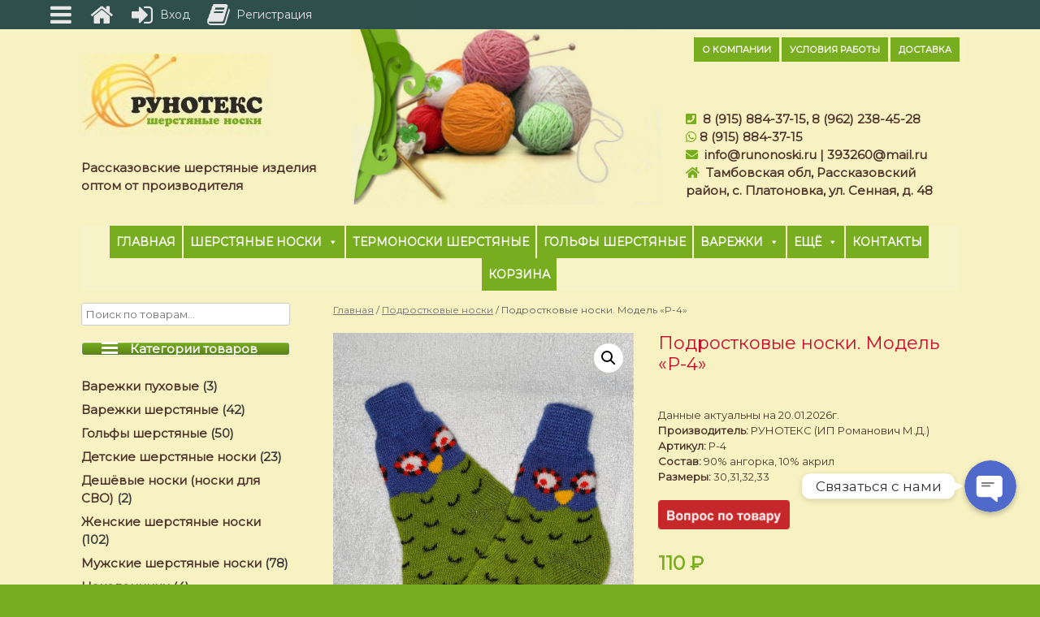

--- FILE ---
content_type: text/html; charset=UTF-8
request_url: https://runonoski.ru/product/podrostkovye-noski-model-p-4/
body_size: 31171
content:
<!DOCTYPE html>
<html lang="ru-RU">
<head>
<meta charset="UTF-8"/>
<meta http-equiv="X-UA-Compatible" content="IE=10"/>
<link rel="profile" href="http://gmpg.org/xfn/11"/>
<link rel="pingback" href="https://runonoski.ru/xmlrpc.php"/>
<meta name='robots' content='index, follow, max-image-preview:large, max-snippet:-1, max-video-preview:-1'/>
<title>Подростковые носки. Модель «P-4» купить оптом от производителя по выгодной цене - Компания «РУНОТЕКС»</title>
<meta name="description" content="Подростковые носки. Модель «P-4» предлагает к оптовой продаже компания «РУНОТЕКС» (Тамбовская область, г. Рассказово). Выгодные цены, удобные условия, доставка по России, Казахстану, Беларуси."/>
<link rel="canonical" href="https://runonoski.ru/product/podrostkovye-noski-model-p-4/"/>
<meta name="twitter:card" content="summary_large_image"/>
<meta name="twitter:title" content="Подростковые носки. Модель «P-4» купить оптом от производителя по выгодной цене - Компания «РУНОТЕКС»"/>
<meta name="twitter:description" content="Подростковые носки. Модель «P-4» предлагает к оптовой продаже компания «РУНОТЕКС» (Тамбовская область, г. Рассказово). Выгодные цены, удобные условия, доставка по России, Казахстану, Беларуси."/>
<meta name="twitter:image" content="https://runonoski.ru/wp-content/uploads/2020/01/podrostkovye-noski-p-4.jpeg"/>
<link rel='dns-prefetch' href='//cdn.datatables.net'/>
<link rel='dns-prefetch' href='//cdnjs.cloudflare.com'/>
<link rel='dns-prefetch' href='//use.fontawesome.com'/>
<link rel="stylesheet" type="text/css" href="//runonoski.ru/wp-content/cache/wpfc-minified/fi6zajh1/j69.css" media="all"/>
<style id='chaty-front-css-inline-css'>.chaty-widget-css #wechat-qr-code{right:114px;left:auto;}
.chaty-widget-css .chaty-widget, .chaty-widget-css .chaty-widget .get, .chaty-widget-css .chaty-widget .get a{width:72px;}
.chaty-widget-css .facustom-icon{width:64px;line-height:64px;height:64px;font-size:32px;}
.chaty-widget-css img{width:64px;line-height:64px;height:64px;object-fit:cover;}
.chaty-widget-css .i-trigger .chaty-widget-i-title{color:#333333 !important;background:#ffffff !important;}
.chaty-widget-css .i-trigger .chaty-widget-i-title p{color:#333333 !important;}
.chaty-widget-css .i-trigger .chaty-widget-i:not(.no-tooltip):before{border-color:transparent transparent transparent #ffffff !important;}
.chaty-widget-css.chaty-widget.chaty-widget-is-right .i-trigger .chaty-widget-i:not(.no-tooltip):before{border-color:transparent #ffffff transparent transparent !important;}
.chaty-widget-css .facustom-icon.chaty-btn-phone{background-color:#03E78B}
.chaty-widget-css .chaty-phone .color-element{fill:#03E78B}
.chaty-widget-css .chaty-phone a{background:#03E78B}
.chaty-widget-css .facustom-icon.chaty-btn-whatsapp{background-color:#49E670}
.chaty-widget-css .chaty-whatsapp .color-element{fill:#49E670}
.chaty-widget-css .chaty-whatsapp a{background:#49E670}
.chaty-widget-css .facustom-icon.chaty-btn-telegram{background-color:#3E99D8}
.chaty-widget-css .chaty-telegram .color-element{fill:#3E99D8}
.chaty-widget-css .chaty-telegram a{background:#3E99D8}</style>
<link rel="stylesheet" type="text/css" href="//runonoski.ru/wp-content/cache/wpfc-minified/dl9lc5o/928.css" media="all"/>
<link rel='stylesheet' id='jquery-datatables-css' href='https://cdn.datatables.net/1.10.18/css/jquery.dataTables.min.css' type='text/css' media='all'/>
<link rel='stylesheet' id='jquery-datatables-responsive-css' href='https://cdn.datatables.net/responsive/2.2.1/css/responsive.dataTables.min.css' type='text/css' media='all'/>
<link rel='stylesheet' id='jquery-datatables-buttons-css' href='https://cdn.datatables.net/buttons/1.5.1/css/buttons.dataTables.min.css' type='text/css' media='all'/>
<link rel='stylesheet' id='jquery-datatables-fixedheader-css' href='https://cdn.datatables.net/fixedheader/3.1.5/css/fixedHeader.dataTables.min.css' type='text/css' media='all'/>
<link rel='stylesheet' id='luminous-lightbox-css' href='https://cdnjs.cloudflare.com/ajax/libs/luminous-lightbox/2.3.2/luminous-basic.min.css' type='text/css' media='all'/>
<link rel="stylesheet" type="text/css" href="//runonoski.ru/wp-content/cache/wpfc-minified/f6gnmck1/928.css" media="all"/>
<link rel="stylesheet" type="text/css" href="//runonoski.ru/wp-content/cache/wpfc-minified/q9p13epf/8ot.css" media="only screen and (max-width: 768px)"/>
<link rel="stylesheet" type="text/css" href="//runonoski.ru/wp-content/cache/wpfc-minified/ff6p1dj0/8ot.css" media="all"/>
<style id='woocommerce-inline-inline-css'>.woocommerce form .form-row .required{visibility:visible;}</style>
<link rel="stylesheet" type="text/css" href="//runonoski.ru/wp-content/cache/wpfc-minified/jnjlp36x/8ot.css" media="all"/>
<link rel='stylesheet' id='bfa-font-awesome-css' href='https://use.fontawesome.com/releases/v5.15.4/css/all.css' type='text/css' media='all'/>
<link rel='stylesheet' id='bfa-font-awesome-v4-shim-css' href='https://use.fontawesome.com/releases/v5.15.4/css/v4-shims.css' type='text/css' media='all'/>
<style id='bfa-font-awesome-v4-shim-inline-css'>@font-face{font-family:'FontAwesome';src:url('https://use.fontawesome.com/releases/v5.15.4/webfonts/fa-brands-400.eot'), url('https://use.fontawesome.com/releases/v5.15.4/webfonts/fa-brands-400.eot?#iefix') format('embedded-opentype'), url('https://use.fontawesome.com/releases/v5.15.4/webfonts/fa-brands-400.woff2') format('woff2'), url('https://use.fontawesome.com/releases/v5.15.4/webfonts/fa-brands-400.woff') format('woff'), url('https://use.fontawesome.com/releases/v5.15.4/webfonts/fa-brands-400.ttf') format('truetype'), url('https://use.fontawesome.com/releases/v5.15.4/webfonts/fa-brands-400.svg#fontawesome') format('svg');}
@font-face{font-family:'FontAwesome';src:url('https://use.fontawesome.com/releases/v5.15.4/webfonts/fa-solid-900.eot'), url('https://use.fontawesome.com/releases/v5.15.4/webfonts/fa-solid-900.eot?#iefix') format('embedded-opentype'), url('https://use.fontawesome.com/releases/v5.15.4/webfonts/fa-solid-900.woff2') format('woff2'), url('https://use.fontawesome.com/releases/v5.15.4/webfonts/fa-solid-900.woff') format('woff'), url('https://use.fontawesome.com/releases/v5.15.4/webfonts/fa-solid-900.ttf') format('truetype'), url('https://use.fontawesome.com/releases/v5.15.4/webfonts/fa-solid-900.svg#fontawesome') format('svg');}
@font-face{font-family:'FontAwesome';src:url('https://use.fontawesome.com/releases/v5.15.4/webfonts/fa-regular-400.eot'), url('https://use.fontawesome.com/releases/v5.15.4/webfonts/fa-regular-400.eot?#iefix') format('embedded-opentype'), url('https://use.fontawesome.com/releases/v5.15.4/webfonts/fa-regular-400.woff2') format('woff2'), url('https://use.fontawesome.com/releases/v5.15.4/webfonts/fa-regular-400.woff') format('woff'), url('https://use.fontawesome.com/releases/v5.15.4/webfonts/fa-regular-400.ttf') format('truetype'), url('https://use.fontawesome.com/releases/v5.15.4/webfonts/fa-regular-400.svg#fontawesome') format('svg');unicode-range:U+F004-F005,U+F007,U+F017,U+F022,U+F024,U+F02E,U+F03E,U+F044,U+F057-F059,U+F06E,U+F070,U+F075,U+F07B-F07C,U+F080,U+F086,U+F089,U+F094,U+F09D,U+F0A0,U+F0A4-F0A7,U+F0C5,U+F0C7-F0C8,U+F0E0,U+F0EB,U+F0F3,U+F0F8,U+F0FE,U+F111,U+F118-F11A,U+F11C,U+F133,U+F144,U+F146,U+F14A,U+F14D-F14E,U+F150-F152,U+F15B-F15C,U+F164-F165,U+F185-F186,U+F191-F192,U+F1AD,U+F1C1-F1C9,U+F1CD,U+F1D8,U+F1E3,U+F1EA,U+F1F6,U+F1F9,U+F20A,U+F247-F249,U+F24D,U+F254-F25B,U+F25D,U+F267,U+F271-F274,U+F279,U+F28B,U+F28D,U+F2B5-F2B6,U+F2B9,U+F2BB,U+F2BD,U+F2C1-F2C2,U+F2D0,U+F2D2,U+F2DC,U+F2ED,U+F328,U+F358-F35B,U+F3A5,U+F3D1,U+F410,U+F4AD;}</style>
<link rel="stylesheet" type="text/css" href="//runonoski.ru/wp-content/cache/wpfc-minified/kbrrgodf/8ov.css" media="all"/>
<link rel="https://api.w.org/" href="https://runonoski.ru/wp-json/"/><link rel="alternate" title="JSON" type="application/json" href="https://runonoski.ru/wp-json/wp/v2/product/79417"/><link rel="alternate" title="oEmbed (JSON)" type="application/json+oembed" href="https://runonoski.ru/wp-json/oembed/1.0/embed?url=https%3A%2F%2Frunonoski.ru%2Fproduct%2Fpodrostkovye-noski-model-p-4%2F"/>
<link rel="alternate" title="oEmbed (XML)" type="text/xml+oembed" href="https://runonoski.ru/wp-json/oembed/1.0/embed?url=https%3A%2F%2Frunonoski.ru%2Fproduct%2Fpodrostkovye-noski-model-p-4%2F&#038;format=xml"/>
<meta name="generator" content="Redux 4.4.18"/>
<meta name="generator" content="Saphali Lite 1.9.2"/>
<meta name="viewport" content="width=device-width, initial-scale=1"/>	<noscript><style>.woocommerce-product-gallery{opacity:1 !important;}</style></noscript>
<style class='cf7-style' media='screen'>body .cf7-style.cf7-style-284{border-bottom-left-radius:10px;border-bottom-right-radius:10px;border-color:#78ad1f;border-top-left-radius:10px;border-top-right-radius:10px;}
body .cf7-style.cf7-style-284 input{border-bottom-left-radius:3px;border-bottom-right-radius:3px;border-color:#78ad1f;border-top-left-radius:3px;border-top-right-radius:3px;float:none;}
body .cf7-style.cf7-style-284 p{color:#78ad1f;margin-bottom:8px;margin-left:8px;margin-right:8px;margin-top:8px;width:280px;}
body .cf7-style.cf7-style-284 input[type='submit']{background-color:#78ad1f;border-color:#78ad1f;color:#ffffff;}
body .cf7-style.cf7-style-284 textarea{border-bottom-left-radius:3px;border-bottom-right-radius:3px;border-color:#78ad1f;border-top-left-radius:3px;border-top-right-radius:3px;color:#000000;height:100px;width:280px;}</style>
<noscript><img src="https://vk.com/rtrg?p=VK-RTRG-1536201-7VjNo" style="position:fixed; left:-999px;" alt=""/></noscript>
<style media="screen">#footer-widgets .widget{width:100%;}
#masthead-widgets .widget{width:100%;}</style>
<style id="vantage-footer-widgets">#footer-widgets aside{width:100%;}</style> <style id="customizer-css">@import url(//fonts.googleapis.com/css?family=Montserrat:400); body,button,input,select,textarea{font-family:"Montserrat";font-weight:400}
#masthead h1{font-family:"Montserrat";font-weight:400}
h1,h2,h3,h4,h5,h6{font-family:"Montserrat";font-weight:400}
.main-navigation, .mobile-nav-frame, .mobile-nav-frame .title h3{font-family:"Montserrat";font-weight:400}
#masthead .hgroup h1, #masthead.masthead-logo-in-menu .logo > h1{font-size:36px;color:#50352a}
#masthead .hgroup .site-description, #masthead.masthead-logo-in-menu .site-description{color:#50352a}
#masthead .hgroup .support-text, #masthead .hgroup .site-description{color:#50352a}
#page-title, article.post .entry-header h1.entry-title, article.page .entry-header h1.entry-title{color:#50352a}
.entry-content, #comments .commentlist article .comment-meta a{color:#50352a}
.entry-content h1, .entry-content h2, .entry-content h3, .entry-content h4, .entry-content h5, .entry-content h6, #comments .commentlist article .comment-author a, #comments .commentlist article .comment-author, #comments-title, #reply-title, #commentform label{color:#c60c2f}
#comments-title, #reply-title{border-bottom-color:#c60c2f}
.entry-content h1{font-size:30px}
.entry-content h2{font-size:22px}
.entry-content h3{font-size:18px}
.entry-content h4{font-size:16px}
#masthead .hgroup{padding-top:0px;padding-bottom:0px}
.entry-content a, .entry-content a:visited, article.post .author-box .box-content .author-posts a:hover, #secondary a, #secondary a:visited, #masthead .hgroup a, #masthead .hgroup a:visited, .comment-form .logged-in-as a, .comment-form .logged-in-as a:visited{color:#50352a}
.entry-content a, .textwidget a{text-decoration:none}
.entry-content a:hover, .entry-content a:focus, .entry-content a:active, #secondary a:hover, #masthead .hgroup a:hover, #masthead .hgroup a:focus, #masthead .hgroup a:active, .comment-form .logged-in-as a:hover, .comment-form .logged-in-as a:focus, .comment-form .logged-in-as a:active{color:#f69939}
a.button, button, html input[type="button"], input[type="reset"], input[type="submit"], .post-navigation a, #image-navigation a, article.post .more-link, article.page .more-link, .paging-navigation a, .woocommerce #page-wrapper .button, .woocommerce a.button, .woocommerce .checkout-button, .woocommerce input.button, #infinite-handle span{background:#c60c2f;border-color:#ffffff}
a.button:hover, button:hover, html input[type="button"]:hover, input[type="reset"]:hover, input[type="submit"]:hover, .post-navigation a:hover, #image-navigation a:hover, article.post .more-link:hover, article.page .more-link:hover, .paging-navigation a:hover, .woocommerce #page-wrapper .button:hover, .woocommerce a.button:hover, .woocommerce .checkout-button:hover, .woocommerce input.button:hover, .woocommerce input.button:disabled:hover, .woocommerce input.button:disabled[disabled]:hover, #infinite-handle span:hover{background:#c60c2f}
a.button:hover, button:hover, html input[type="button"]:hover, input[type="reset"]:hover, input[type="submit"]:hover, .post-navigation a:hover, #image-navigation a:hover, article.post .more-link:hover, article.page .more-link:hover, .paging-navigation a:hover, .woocommerce #page-wrapper .button:hover, .woocommerce a.button:hover, .woocommerce .checkout-button:hover, .woocommerce input.button:hover, #infinite-handle span:hover{opacity:0.75;border-color:#ffffff}
a.button:focus, button:focus, html input[type="button"]:focus, input[type="reset"]:focus, input[type="submit"]:focus, .post-navigation a:focus, #image-navigation a:focus, article.post .more-link:focus, article.page .more-link:focus, .paging-navigation a:focus, .woocommerce #page-wrapper .button:focus, .woocommerce a.button:focus, .woocommerce .checkout-button:focus, .woocommerce input.button:focus, .woocommerce input.button:disabled:focus, .woocommerce input.button:disabled[disabled]:focus, #infinite-handle span:focus{background:#c60c2f}
a.button:focus, button:focus, html input[type="button"]:focus, input[type="reset"]:focus, input[type="submit"]:focus, .post-navigation a:focus, #image-navigation a:focus, article.post .more-link:focus, article.page .more-link:focus, .paging-navigation a:focus, .woocommerce #page-wrapper .button:focus, .woocommerce a.button:focus, .woocommerce .checkout-button:focus, .woocommerce input.button:focus, #infinite-handle span:focus{opacity:0.75;border-color:#ffffff}
a.button, button, html input[type="button"], input[type="reset"], input[type="submit"], .post-navigation a, #image-navigation a, article.post .more-link, article.page .more-link, .paging-navigation a, .woocommerce #page-wrapper .button, .woocommerce a.button, .woocommerce .checkout-button, .woocommerce input.button, .woocommerce #respond input#submit:hover, .woocommerce a.button:hover, .woocommerce button.button:hover, .woocommerce input.button:hover, .woocommerce input.button:disabled, .woocommerce input.button:disabled[disabled], .woocommerce input.button:disabled:hover, .woocommerce input.button:disabled[disabled]:hover, #infinite-handle span button{color:#ffffff}
a.button, button, html input[type="button"], input[type="reset"], input[type="submit"], .post-navigation a, #image-navigation a, article.post .more-link, article.page .more-link, .paging-navigation a, .woocommerce #page-wrapper .button, .woocommerce a.button, .woocommerce .checkout-button, .woocommerce input.button, #infinite-handle span button{text-shadow:none}
a.button, button, html input[type="button"], input[type="reset"], input[type="submit"], .post-navigation a, #image-navigation a, article.post .more-link, article.page .more-link, .paging-navigation a, .woocommerce #page-wrapper .button, .woocommerce a.button, .woocommerce .checkout-button, .woocommerce input.button, .woocommerce #respond input#submit.alt, .woocommerce a.button.alt, .woocommerce button.button.alt, .woocommerce input.button.alt, #infinite-handle span{-webkit-box-shadow:none;-moz-box-shadow:none;box-shadow:none}
.woocommerce #respond input#submit.alt, .woocommerce a.button.alt, .woocommerce button.button.alt, .woocommerce input.button.alt{background:#c60c2f}
.woocommerce #respond input#submit.alt:hover, .woocommerce a.button.alt:hover, .woocommerce button.button.alt:hover, .woocommerce input.button.alt:hover{background:#c60c2f;opacity:0.75}
.woocommerce #respond input#submit.alt:focus, .woocommerce a.button.alt:focus, .woocommerce button.button.alt:focus, .woocommerce input.button.alt:focus{background:#c60c2f;opacity:0.75}
.woocommerce #respond input#submit.alt, .woocommerce a.button.alt, .woocommerce button.button.alt, .woocommerce input.button.alt, .woocommerce #respond input#submit.alt:hover, .woocommerce a.button.alt:hover, .woocommerce button.button.alt:hover, .woocommerce input.button.alt:hover, .woocommerce #respond input#submit.alt:focus, .woocommerce a.button.alt:focus, .woocommerce button.button.alt:focus, .woocommerce input.button.alt:focus{border-color:#ffffff}
#masthead-widgets .widget .widget-title{color:#50352a}
.widget_circleicon-widget .circle-icon-box .circle-icon:not(.icon-style-set){background-color:#50352a}
#masthead{background-color:#f8f2c2}
#main{background-color:#f8f2c2}
#colophon, body.layout-full{background-color:#78ad1f}
#colophon{background-image:url("https://runonoski.ru/wp-content/uploads/2019/12/fon_footer.png");background-position:center;background-repeat:no-repeat}
#footer-widgets .widget .widget-title{color:#ffffff}
#footer-widgets .widget{color:#ffffff}
#colophon .widget_nav_menu .menu-item a{border-color:#ffffff}
#footer-widgets .widget a, #footer-widgets .widget a:visited{color:#ffffff}
#footer-widgets .widget a:hover, #footer-widgets .widget a:focus, #footer-widgets .widget a:active{color:#ffffff}
#colophon #theme-attribution, #colophon #site-info{color:#ffffff}
#colophon #theme-attribution a, #colophon #site-info a{color:#ffffff}</style><style>a.recall-button,span.recall-button,.recall-button.rcl-upload-button,input[type="submit"].recall-button,input[type="submit"] .recall-button,input[type="button"].recall-button,input[type="button"] .recall-button,a.recall-button:hover,.recall-button.rcl-upload-button:hover,input[type="submit"].recall-button:hover,input[type="submit"] .recall-button:hover,input[type="button"].recall-button:hover,input[type="button"] .recall-button:hover{background:rgb(76, 140, 189);}
a.recall-button.active,a.recall-button.active:hover,a.recall-button.filter-active,a.recall-button.filter-active:hover,a.data-filter.filter-active,a.data-filter.filter-active:hover{background:rgba(76, 140, 189, 0.4);}
.rcl_preloader i{color:rgb(76,140,189);}
.rcl-user-details .status-user-rcl::before{border-left-color:rgb(76,140,189);}
.rows-list .status-user-rcl::before{border-top-color:rgb(76,140,189);}
.status-user-rcl{border-color:rgb(76,140,189);}
.rcl-field-input input[type="checkbox"]:checked + label.block-label::before,.rcl-field-input input[type="radio"]:checked + label.block-label::before{background:rgb(76,140,189);border-color:rgb(76,140,189);}
body .rcl-bttn.rcl-bttn__type-primary{background-color:rgb(76,140,189);}
.rcl-bttn.rcl-bttn__type-primary.rcl-bttn__active{background-color:rgba(76, 140, 189, 0.4);}
.rcl-bttn.rcl-bttn__type-simple.rcl-bttn__active{box-shadow:0 -5px 0 -3px rgb(76, 140, 189) inset;}
body .rcl-bttn.rcl-bttn__type-primary{color:#fff;}
body .rcl-bttn,.rcl-bttn.rcl-bttn__size-small{font-size:12.04px;}
.rcl-bttn.rcl-bttn__size-standart{font-size:14px;}
.rcl-bttn.rcl-bttn__size-medium{font-size:16.24px;}
.rcl-bttn__type-clear.rcl-bttn__mod-only-icon.rcl-bttn__size-medium,.rcl-bttn.rcl-bttn__size-large{font-size:18.62px;}
.rcl-bttn.rcl-bttn__size-big{font-size:21px;}
.rcl-bttn__type-clear.rcl-bttn__mod-only-icon.rcl-bttn__size-large{font-size:23.24px;}
.rcl-bttn__type-clear.rcl-bttn__mod-only-icon.rcl-bttn__size-big{font-size:28px;}:root{;--rclHex:#4C8CBD;--rclRgb:76,140,189;--rclRgbDark:34,63,85;--rclRgbLight:106,196,265;--rclRgbFlip:134,86,50;}
html{margin-top:36px !important;}
* html body{margin-top:36px !important;}
#recallbar{background:rgba(34,63,85,0.85);}
#recallbar .rcb_menu,#recallbar .pr_sub_menu{border-top:2px solid rgba(76,140,189,0.8);}
#recallbar .rcb_right_menu:hover{border-left:2px solid rgba(76,140,189,0.8);}
#recallbar .rcb_right_menu .fa-ellipsis-h{color:rgba(76,140,189,0.8);}
#recallbar .rcb_nmbr{background:rgba(76,140,189,0.8);}
#recallbar .rcb_menu,#recallbar .pr_sub_menu,#recallbar .rcb_menu .sub-menu{background:rgba(34,63,85,0.95);}
.rcb_icon div.rcb_hiden span{background:rgba(34,63,85,0.9);border-top:2px solid rgba(76,140,189,0.8);}</style>
<style id="wp-custom-css">span.sku_wrapper{display:none;}
span.posted_in{display:none;}
.woocommerce .woocommerce-result-count, .woocommerce-page .woocommerce-result-count{display:none;}
.woocommerce-ordering{display:none;}
.woocommerce #page-wrapper h1.page-title{color:#c60c2f;font-size:30px;}
.woocommerce ul.products li.product .woocommerce-loop-category__title, .woocommerce ul.products li.product .woocommerce-loop-product__title, .woocommerce ul.products li.product .woocommerce-loop-product__title, .woocommerce ul.products li.product h3 {
font-size: 1.3em;
} a{color:#1F3661;}
.woocommerce ul.products li.product .price{color:#78AD1F;font-size:1.7em;font-weight:bold;}
.woocommerce div.product p.price, .woocommerce div.product span.price{color:#78AD1F;font-size:1.8em;font-weight:bold;}
.woocommerce ul.products li.product .woocommerce-loop-category__title, .woocommerce ul.products li.product .woocommerce-loop-product__title, .woocommerce ul.products li.product .woocommerce-loop-product__title, .woocommerce ul.products li.product h3{height:90px;}
.woocommerce #page-wrapper .product h1.entry-title{font-size:22px;color:#c60c2f;line-height:1.2em;margin-bottom:40px;}
.entry-content{font-size:15px;}
#secondary .widget, #footer-widgets .widget, #masthead-widgets .widget{margin-bottom:40px;font-size:15px;color:#3b3b3b;font-weight:bold;}
#secondary .widget .widget-title, #footer-widgets .widget .widget-title, #masthead-widgets .widget .widget-title{color:#c60c2f;}
#secondary .widget, #footer-widgets .widget, #masthead-widgets .widget{margin-bottom:20px;}
.fa, .fas, .far, .fal, .fab{-moz-osx-font-smoothing:grayscale;-webkit-font-smoothing:antialiased;color:#78AD1F;}
#footer-widgets .widget{color:#fefefe;}
body, button, input, select, textarea{color:#50352a;font-size:13px;}
#main{padding-top:15px;padding-right:35px;padding-bottom:35px;padding-left:35px;}
#scroll-to-top.displayed{display:none;}
.woocommerce-variations-table thead tr{background:#78AD1F;color:#FFF;}
.woocommerce #page-wrapper .upsells.products h2, .woocommerce #page-wrapper .related.products h2{font-size:17px;color:#003477;font-weight:500;margin-bottom:1em;}
.woocommerce div.product .woocommerce-tabs ul.tabs{display:none;}
.pt-cv-wrapper .btn-success{color:#fefefe;background-color:#78AD1F;border-color:#78AD1F;}
.archive .page-header #page-title{display:none;}
.woocommerce nav.woocommerce-pagination ul li a:focus, .woocommerce nav.woocommerce-pagination ul li a:hover, .woocommerce nav.woocommerce-pagination ul li span.current{background:#c60c2f;color:#fefefe;}</style>
<style></style>
</head>
<body class="product-template-default single single-product postid-79417 theme-vantage siteorigin-panels siteorigin-panels-before-js woocommerce woocommerce-page woocommerce-no-js mega-menu-primary mega-menu-max-mega-menu-1 responsive layout-full no-js has-sidebar page-layout-default sidebar-position-left">
<noscript><iframe src="https://www.googletagmanager.com/ns.html?id=GTM-WF379GR"
height="0" width="0" style="display:none;visibility:hidden"></iframe></noscript>
<div id="page-wrapper"> <a class="skip-link screen-reader-text" href="#content">Skip to content</a> <header id="masthead" class="site-header" role="banner"> <div class="hgroup full-container masthead-sidebar"> <div id="masthead-widgets" class="full-container"> <aside id="siteorigin-panels-builder-2" class="widget widget_siteorigin-panels-builder"><div id="pl-w6933c95fb72e7" class="panel-layout"><div id="pg-w6933c95fb72e7-0" class="panel-grid panel-no-style"><div id="pgc-w6933c95fb72e7-0-0" class="panel-grid-cell"><div id="panel-w6933c95fb72e7-0-0-0" class="so-panel widget widget_siteorigin-panels-builder panel-first-child panel-last-child widgetopts-SO" data-index="0"><div id="pl-w6933c95fb732b" class="panel-layout"><div id="pg-w6933c95fb732b-0" class="panel-grid panel-no-style"><div id="pgc-w6933c95fb732b-0-0" class="panel-grid-cell"><div id="panel-w6933c95fb732b-0-0-0" class="so-panel widget widget_sow-editor panel-first-child panel-last-child widgetopts-SO" data-index="0"><div class="so-widget-sow-editor so-widget-sow-editor-base"> <div class="siteorigin-widget-tinymce textwidget"> <p><a href="/"><img decoding="async" class="alignnone wp-image-78900 size-full" src="/wp-content/uploads/2019/12/logo.jpg" alt="лого рунотекс" width="230" height="101"/></a></p> <p><span style="color: #50352a;"><strong>Рассказовские шерстяные изделия</strong></span><br /> <span style="color: #50352a;"><strong>оптом от производителя</strong></span></p></div></div></div></div><div id="pgc-w6933c95fb732b-0-1" class="panel-grid-cell"><div id="panel-w6933c95fb732b-0-1-0" class="so-panel widget widget_sow-editor panel-first-child panel-last-child widgetopts-SO" data-index="1"><div class="so-widget-sow-editor so-widget-sow-editor-base"> <div class="siteorigin-widget-tinymce textwidget"> <p><img fetchpriority="high" decoding="async" class="alignnone wp-image-78903 size-full" src="/wp-content/uploads/2019/12/fon-header-3.jpg" alt="фон хедер" width="800" height="454" srcset="https://runonoski.ru/wp-content/uploads/2019/12/fon-header-3.jpg 800w, https://runonoski.ru/wp-content/uploads/2019/12/fon-header-3-300x170.jpg 300w, https://runonoski.ru/wp-content/uploads/2019/12/fon-header-3-768x436.jpg 768w, https://runonoski.ru/wp-content/uploads/2019/12/fon-header-3-600x341.jpg 600w" sizes="(max-width: 800px) 100vw, 800px"/></p></div></div></div></div><div id="pgc-w6933c95fb732b-0-2" class="panel-grid-cell"><div id="panel-w6933c95fb732b-0-2-0" class="so-panel widget widget_siteorigin-panels-builder panel-first-child panel-last-child widgetopts-SO" data-index="2"><div id="pl-w6933c95fb7331" class="panel-layout"><div id="pg-w6933c95fb7331-0" class="panel-grid panel-no-style"><div id="pgc-w6933c95fb7331-0-0" class="panel-grid-cell"><div id="panel-w6933c95fb7331-0-0-0" class="so-panel widget widget_maxmegamenu panel-first-child panel-last-child" data-index="0"><div id="mega-menu-wrap-max_mega_menu_1" class="mega-menu-wrap"><div class="mega-menu-toggle"><div class="mega-toggle-blocks-left"></div><div class="mega-toggle-blocks-center"></div><div class="mega-toggle-blocks-right"><div class='mega-toggle-block mega-menu-toggle-block mega-toggle-block-1' id='mega-toggle-block-1' tabindex='0'><span class='mega-toggle-label' role='button' aria-expanded='false'><span class='mega-toggle-label-closed'>MENU</span><span class='mega-toggle-label-open'>MENU</span></span></div></div></div><ul id="mega-menu-max_mega_menu_1" class="mega-menu max-mega-menu mega-menu-horizontal mega-no-js" data-event="hover_intent" data-effect="fade_up" data-effect-speed="200" data-effect-mobile="disabled" data-effect-speed-mobile="0" data-mobile-force-width="false" data-second-click="go" data-document-click="collapse" data-vertical-behaviour="standard" data-breakpoint="600" data-unbind="true" data-mobile-state="collapse_all" data-hover-intent-timeout="300" data-hover-intent-interval="100"><li class='mega-menu-item mega-menu-item-type-post_type mega-menu-item-object-page mega-align-bottom-left mega-menu-flyout mega-menu-item-78914' id='mega-menu-item-78914'><a title="Подробнее о компании Рунотекс" class="mega-menu-link" href="https://runonoski.ru/company/" tabindex="0">О компании</a></li><li class='mega-menu-item mega-menu-item-type-post_type mega-menu-item-object-page mega-align-bottom-left mega-menu-flyout mega-menu-item-78912' id='mega-menu-item-78912'><a title="Ознакомтесь с условиями сотрудничества с компанией" class="mega-menu-link" href="https://runonoski.ru/uslovija-raboty/" tabindex="0">Условия работы</a></li><li class='mega-menu-item mega-menu-item-type-post_type mega-menu-item-object-page mega-align-bottom-left mega-menu-flyout mega-menu-item-78915' id='mega-menu-item-78915'><a title="Оплата, самовывоз и доставка товаров" class="mega-menu-link" href="https://runonoski.ru/oplata-i-dostavka/" tabindex="0">Доставка</a></li></ul></div></div></div></div><div id="pg-w6933c95fb7331-1" class="panel-grid panel-no-style"><div id="pgc-w6933c95fb7331-1-0" class="panel-grid-cell"><div id="panel-w6933c95fb7331-1-0-0" class="so-panel widget widget_sow-editor panel-first-child panel-last-child widgetopts-SO" data-index="1"><div class="so-widget-sow-editor so-widget-sow-editor-base"> <div class="siteorigin-widget-tinymce textwidget"> <p><i class="fa fa-phone-square"></i>  <a href="tel:+79158843715">8 (915) 884-37-15</a>, <a href="tel:+79622384528">8 (962) 238-45-28</a><br /> <i class="fa fa-whatsapp"></i> <a href="https://api.whatsapp.com/send?phone=79158843715" target="_blank" rel="noopener">8 (915) 884-37-15</a><br /> <i class="fa fa-envelope"></i>  <span style="color: #50352a;"><a href="mailto:info@runonoski.ru">info@runonoski.ru</a><strong> | </strong><a href="mailto:393260@mail.ru">393260@mail.ru</a></span><br /> <i class="fa fa-home"></i>  <a href="/contacts/" target="_blank" rel="noopener"><span style="color: #50352a;">Тамбовская обл, Рассказовский район, с. Платоновка, ул. Сенная, д. 48</span></a></p></div></div></div></div></div></div></div></div></div></div></div></div></div></div></aside></div></div><nav role="navigation" class="site-navigation primary use-sticky-menu mobile-navigation">
<div class="full-container"> <div id="mega-menu-wrap-primary" class="mega-menu-wrap"><div class="mega-menu-toggle"><div class="mega-toggle-blocks-left"></div><div class="mega-toggle-blocks-center"></div><div class="mega-toggle-blocks-right"><div class='mega-toggle-block mega-menu-toggle-block mega-toggle-block-1' id='mega-toggle-block-1' tabindex='0'><span class='mega-toggle-label' role='button' aria-expanded='false'><span class='mega-toggle-label-closed'>КАТАЛОГ | ИНФОРМАЦИЯ</span><span class='mega-toggle-label-open'>КАТАЛОГ | ИНФОРМАЦИЯ</span></span></div></div></div><ul id="mega-menu-primary" class="mega-menu max-mega-menu mega-menu-horizontal mega-no-js" data-event="hover_intent" data-effect="fade_up" data-effect-speed="200" data-effect-mobile="disabled" data-effect-speed-mobile="0" data-mobile-force-width="body" data-second-click="go" data-document-click="collapse" data-vertical-behaviour="standard" data-breakpoint="600" data-unbind="true" data-mobile-state="collapse_all" data-hover-intent-timeout="300" data-hover-intent-interval="100"><li class='mega-menu-item mega-menu-item-type-post_type mega-menu-item-object-page mega-menu-item-home mega-align-bottom-left mega-menu-flyout mega-hide-on-mobile mega-menu-item-140' id='mega-menu-item-140'><a title="Перейти на главную страницу" class="mega-menu-link" href="https://runonoski.ru/" tabindex="0">Главная</a></li><li class='mega-menu-item mega-menu-item-type-custom mega-menu-item-object-custom mega-menu-item-has-children mega-align-bottom-left mega-menu-flyout mega-hide-on-mobile mega-menu-item-137' id='mega-menu-item-137'><a class="mega-menu-link" href="#" aria-haspopup="true" aria-expanded="false" tabindex="0">Шерстяные носки<span class="mega-indicator"></span></a> <ul class="mega-sub-menu"> <li class='mega-menu-item mega-menu-item-type-taxonomy mega-menu-item-object-product_cat mega-menu-item-248' id='mega-menu-item-248'><a title="Смотреть ассортимент рассказовских мужских шерстяных носок" class="mega-menu-link" href="https://runonoski.ru/catalog/muzhskie-sherstjanye-noski/">Мужские шерстяные носки</a></li><li class='mega-menu-item mega-menu-item-type-taxonomy mega-menu-item-object-product_cat mega-menu-item-85762' id='mega-menu-item-85762'><a class="mega-menu-link" href="https://runonoski.ru/catalog/deshjovye-noski-noski-dlja-svo/">Дешёвые носки (носки для СВО)</a></li><li class='mega-menu-item mega-menu-item-type-taxonomy mega-menu-item-object-product_cat mega-menu-item-246' id='mega-menu-item-246'><a title="Смотреть ассортимент рассказовских женских шерстяных носок" class="mega-menu-link" href="https://runonoski.ru/catalog/zhenskie-sherstjanye-noski/">Женские шерстяные носки</a></li><li class='mega-menu-item mega-menu-item-type-taxonomy mega-menu-item-object-product_cat mega-current-product-ancestor mega-current-menu-parent mega-current-product-parent mega-menu-item-251' id='mega-menu-item-251'><a title="Смотреть ассортимент рассказовских подростковых шерстяных носок" class="mega-menu-link" href="https://runonoski.ru/catalog/podrostkovye-noski/">Подростковые носки</a></li><li class='mega-menu-item mega-menu-item-type-taxonomy mega-menu-item-object-product_cat mega-menu-item-79268' id='mega-menu-item-79268'><a title="Смотреть ассортимент детских шерстяных носок" class="mega-menu-link" href="https://runonoski.ru/catalog/detskie-noski/">Детские шерстяные носки</a></li></ul>
</li><li class='mega-menu-item mega-menu-item-type-taxonomy mega-menu-item-object-product_cat mega-align-bottom-left mega-menu-flyout mega-hide-on-mobile mega-menu-item-247' id='mega-menu-item-247'><a title="Смотреть ассортимент рассказовских шерстяных термоносок" class="mega-menu-link" href="https://runonoski.ru/catalog/termonoski-sherstianye/" tabindex="0">Термоноски шерстяные</a></li><li class='mega-menu-item mega-menu-item-type-taxonomy mega-menu-item-object-product_cat mega-align-bottom-left mega-menu-flyout mega-hide-on-mobile mega-menu-item-249' id='mega-menu-item-249'><a title="Смотреть ассортимент рассказовских шерстяных гольф" class="mega-menu-link" href="https://runonoski.ru/catalog/golfy-sherstjanye/" tabindex="0">Гольфы шерстяные</a></li><li class='mega-menu-item mega-menu-item-type-custom mega-menu-item-object-custom mega-menu-item-has-children mega-align-bottom-left mega-menu-flyout mega-hide-on-mobile mega-menu-item-85614' id='mega-menu-item-85614'><a class="mega-menu-link" href="#" aria-haspopup="true" aria-expanded="false" tabindex="0">Варежки<span class="mega-indicator"></span></a> <ul class="mega-sub-menu"> <li class='mega-menu-item mega-menu-item-type-taxonomy mega-menu-item-object-product_cat mega-hide-on-mobile mega-menu-item-250' id='mega-menu-item-250'><a title="Смотреть ассортимент рассказовских шерстяных варежек и перчаток" class="mega-menu-link" href="https://runonoski.ru/catalog/varezhki-sherstjanye/">Варежки шерстяные</a></li><li class='mega-menu-item mega-menu-item-type-taxonomy mega-menu-item-object-product_cat mega-hide-on-mobile mega-menu-item-85615' id='mega-menu-item-85615'><a class="mega-menu-link" href="https://runonoski.ru/catalog/varezhki-puhovye/">Варежки пуховые</a></li></ul>
</li><li class='mega-menu-item mega-menu-item-type-custom mega-menu-item-object-custom mega-menu-item-has-children mega-align-bottom-left mega-menu-flyout mega-hide-on-mobile mega-menu-item-79650' id='mega-menu-item-79650'><a class="mega-menu-link" href="#" aria-haspopup="true" aria-expanded="false" tabindex="0">Ещё<span class="mega-indicator"></span></a> <ul class="mega-sub-menu"> <li class='mega-menu-item mega-menu-item-type-taxonomy mega-menu-item-object-product_cat mega-hide-on-mobile mega-menu-item-79648' id='mega-menu-item-79648'><a title="Смотреть ассортимент шерстяных наколенников" class="mega-menu-link" href="https://runonoski.ru/catalog/nakolenniki/">Наколенники</a></li><li class='mega-menu-item mega-menu-item-type-taxonomy mega-menu-item-object-product_cat mega-hide-on-mobile mega-menu-item-79649' id='mega-menu-item-79649'><a title="Смотреть ассортимент шерстяных поясов" class="mega-menu-link" href="https://runonoski.ru/catalog/pojasa/">Пояса</a></li><li class='mega-menu-item mega-menu-item-type-taxonomy mega-menu-item-object-product_cat mega-hide-on-mobile mega-menu-item-85611' id='mega-menu-item-85611'><a class="mega-menu-link" href="https://runonoski.ru/catalog/sledki/">Следки</a></li></ul>
</li><li class='mega-menu-item mega-menu-item-type-custom mega-menu-item-object-custom mega-menu-item-has-children mega-align-bottom-left mega-menu-flyout mega-hide-on-desktop mega-menu-item-78986' id='mega-menu-item-78986'><a class="mega-menu-link" href="#" aria-haspopup="true" aria-expanded="false" tabindex="0">Каталог товаров<span class="mega-indicator"></span></a> <ul class="mega-sub-menu"> <li class='mega-menu-item mega-menu-item-type-custom mega-menu-item-object-custom mega-menu-item-has-children mega-menu-item-78993' id='mega-menu-item-78993'><a class="mega-menu-link" href="#" aria-haspopup="true" aria-expanded="false">Шерстяные носки<span class="mega-indicator"></span></a> <ul class="mega-sub-menu"> <li class='mega-menu-item mega-menu-item-type-taxonomy mega-menu-item-object-product_cat mega-menu-item-78989' id='mega-menu-item-78989'><a title="Смотреть ассортимент рассказовских мужских шерстяных носок" class="mega-menu-link" href="https://runonoski.ru/catalog/muzhskie-sherstjanye-noski/">Мужские шерстяные носки</a></li><li class='mega-menu-item mega-menu-item-type-taxonomy mega-menu-item-object-product_cat mega-menu-item-85764' id='mega-menu-item-85764'><a class="mega-menu-link" href="https://runonoski.ru/catalog/deshjovye-noski-noski-dlja-svo/">Дешёвые носки (носки для СВО)</a></li><li class='mega-menu-item mega-menu-item-type-taxonomy mega-menu-item-object-product_cat mega-menu-item-78987' id='mega-menu-item-78987'><a title="Смотреть ассортимент рассказовских женских шерстяных носок" class="mega-menu-link" href="https://runonoski.ru/catalog/zhenskie-sherstjanye-noski/">Женские шерстяные носки</a></li><li class='mega-menu-item mega-menu-item-type-taxonomy mega-menu-item-object-product_cat mega-current-product-ancestor mega-current-menu-parent mega-current-product-parent mega-menu-item-78992' id='mega-menu-item-78992'><a title="Смотреть ассортимент рассказовских подростковых шерстяных носок" class="mega-menu-link" href="https://runonoski.ru/catalog/podrostkovye-noski/">Подростковые носки</a></li><li class='mega-menu-item mega-menu-item-type-taxonomy mega-menu-item-object-product_cat mega-menu-item-82310' id='mega-menu-item-82310'><a title="Смотреть ассортимент детских шерстяных носок" class="mega-menu-link" href="https://runonoski.ru/catalog/detskie-noski/">Детские шерстяные носки</a></li>	</ul>
</li><li class='mega-menu-item mega-menu-item-type-taxonomy mega-menu-item-object-product_cat mega-menu-item-78988' id='mega-menu-item-78988'><a title="Смотреть ассортимент рассказовских шерстяных термоносок" class="mega-menu-link" href="https://runonoski.ru/catalog/termonoski-sherstianye/">Термоноски шерстяные</a></li><li class='mega-menu-item mega-menu-item-type-taxonomy mega-menu-item-object-product_cat mega-menu-item-78990' id='mega-menu-item-78990'><a title="Смотреть ассортимент рассказовских шерстяных гольф" class="mega-menu-link" href="https://runonoski.ru/catalog/golfy-sherstjanye/">Гольфы шерстяные</a></li><li class='mega-menu-item mega-menu-item-type-custom mega-menu-item-object-custom mega-menu-item-has-children mega-hide-on-desktop mega-menu-item-85617' id='mega-menu-item-85617'><a class="mega-menu-link" href="#" aria-haspopup="true" aria-expanded="false">Варежки<span class="mega-indicator"></span></a> <ul class="mega-sub-menu"> <li class='mega-menu-item mega-menu-item-type-taxonomy mega-menu-item-object-product_cat mega-menu-item-78991' id='mega-menu-item-78991'><a title="Смотреть ассортимент рассказовских шерстяных варежек и перчаток" class="mega-menu-link" href="https://runonoski.ru/catalog/varezhki-sherstjanye/">Варежки шерстяные</a></li><li class='mega-menu-item mega-menu-item-type-taxonomy mega-menu-item-object-product_cat mega-hide-on-desktop mega-menu-item-85616' id='mega-menu-item-85616'><a class="mega-menu-link" href="https://runonoski.ru/catalog/varezhki-puhovye/">Варежки пуховые</a></li>	</ul>
</li><li class='mega-menu-item mega-menu-item-type-taxonomy mega-menu-item-object-product_cat mega-hide-on-desktop mega-menu-item-79651' id='mega-menu-item-79651'><a title="Смотреть ассортимент шерстяных наколенников" class="mega-menu-link" href="https://runonoski.ru/catalog/nakolenniki/">Наколенники</a></li><li class='mega-menu-item mega-menu-item-type-taxonomy mega-menu-item-object-product_cat mega-hide-on-desktop mega-menu-item-79652' id='mega-menu-item-79652'><a title="Смотреть ассортимент шерстяных поясов" class="mega-menu-link" href="https://runonoski.ru/catalog/pojasa/">Пояса</a></li><li class='mega-menu-item mega-menu-item-type-taxonomy mega-menu-item-object-product_cat mega-hide-on-desktop mega-menu-item-85612' id='mega-menu-item-85612'><a class="mega-menu-link" href="https://runonoski.ru/catalog/sledki/">Следки</a></li></ul>
</li><li class='mega-menu-item mega-menu-item-type-post_type mega-menu-item-object-page mega-align-bottom-left mega-menu-flyout mega-hide-on-desktop mega-menu-item-78996' id='mega-menu-item-78996'><a title="Подробнее о нашей компании" class="mega-menu-link" href="https://runonoski.ru/company/" tabindex="0">О компании</a></li><li class='mega-menu-item mega-menu-item-type-post_type mega-menu-item-object-page mega-align-bottom-left mega-menu-flyout mega-hide-on-desktop mega-menu-item-78994' id='mega-menu-item-78994'><a title="Условия сотрудничества и покупки товаров" class="mega-menu-link" href="https://runonoski.ru/uslovija-raboty/" tabindex="0">Условия работы</a></li><li class='mega-menu-item mega-menu-item-type-post_type mega-menu-item-object-page mega-align-bottom-left mega-menu-flyout mega-hide-on-desktop mega-menu-item-78995' id='mega-menu-item-78995'><a title="Способы оплаты товаров и варианты получения и доставки" class="mega-menu-link" href="https://runonoski.ru/oplata-i-dostavka/" tabindex="0">Оплата и доставка</a></li><li class='mega-menu-item mega-menu-item-type-post_type mega-menu-item-object-page mega-align-bottom-left mega-menu-flyout mega-menu-item-78970' id='mega-menu-item-78970'><a title="Контактная информация компании Рунотекс" class="mega-menu-link" href="https://runonoski.ru/contacts/" tabindex="0">Контакты</a></li><li class='mega-menu-item mega-menu-item-type-post_type mega-menu-item-object-page mega-align-bottom-left mega-menu-flyout mega-menu-item-85618' id='mega-menu-item-85618'><a class="mega-menu-link" href="https://runonoski.ru/cart/" tabindex="0">Корзина</a></li></ul></div></div></nav>
</header>
<div id="main" class="site-main"> <div class="full-container"> <div id="primary" class="content-area"><main id="main" class="site-main" role="main"><nav class="woocommerce-breadcrumb"><a href="https://runonoski.ru">Главная</a>&nbsp;&#47;&nbsp;<a href="https://runonoski.ru/catalog/podrostkovye-noski/">Подростковые носки</a>&nbsp;&#47;&nbsp;Подростковые носки. Модель «P-4»</nav> <div class="woocommerce-notices-wrapper"></div><div id="product-79417" class="post product type-product post-79417 status-publish first instock product_cat-podrostkovye-noski has-post-thumbnail purchasable product-type-variable"> <div class="woocommerce-product-gallery woocommerce-product-gallery--with-images woocommerce-product-gallery--columns-4 images" data-columns="4" style="opacity: 0; transition: opacity .25s ease-in-out;"> <figure class="woocommerce-product-gallery__wrapper"> <div data-thumb="https://runonoski.ru/wp-content/uploads/2020/01/podrostkovye-noski-p-4-100x100.jpeg" data-thumb-alt="Подростковые носки P-4" class="woocommerce-product-gallery__image"><a href="https://runonoski.ru/wp-content/uploads/2020/01/podrostkovye-noski-p-4.jpeg"><img width="600" height="720" src="https://runonoski.ru/wp-content/uploads/2020/01/podrostkovye-noski-p-4-600x720.jpeg" class="wp-post-image" alt="Подростковые носки P-4" title="Подростковые носки. Модель «P-4»" data-caption="" data-src="https://runonoski.ru/wp-content/uploads/2020/01/podrostkovye-noski-p-4.jpeg" data-large_image="https://runonoski.ru/wp-content/uploads/2020/01/podrostkovye-noski-p-4.jpeg" data-large_image_width="1250" data-large_image_height="1500" decoding="async" srcset="https://runonoski.ru/wp-content/uploads/2020/01/podrostkovye-noski-p-4-600x720.jpeg 600w, https://runonoski.ru/wp-content/uploads/2020/01/podrostkovye-noski-p-4-250x300.jpeg 250w, https://runonoski.ru/wp-content/uploads/2020/01/podrostkovye-noski-p-4-853x1024.jpeg 853w, https://runonoski.ru/wp-content/uploads/2020/01/podrostkovye-noski-p-4-768x922.jpeg 768w, https://runonoski.ru/wp-content/uploads/2020/01/podrostkovye-noski-p-4.jpeg 1250w" sizes="(max-width: 600px) 100vw, 600px"/></a></div></figure></div><div class="summary entry-summary"> <h1 class="product_title entry-title">Подростковые носки. Модель «P-4»</h1>Данные актуальны на 20.01.2026г. <br> <b>Производитель:</b> РУНОТЕКС (ИП Романович М.Д.) <br> <b>Артикул:</b> P-4<br> <b>Состав:</b> 90% ангорка, 10% акрил</br> <span style='font-weight:700;'>Размеры:</span> 30,31,32,33<br><br> <a href="javascript:void(0)" class="sgpb-show-popup sgpb-popup-id-78655" data-sgpbpopupid="78655" data-popup-event="click"> <img class="alignnone wp-image-78657 size-full" title="Нажмите для заполнения формы для консультации по товару" src="/wp-content/uploads/2019/11/vopros-po-tovaru.png" alt="вопрос по товару" width="162" height="35"/> </a> <br><p></p><p class="price"><span class="woocommerce-Price-amount amount"><bdi>110&nbsp;<span class="woocommerce-Price-currencySymbol">&#8381;</span></bdi></span></p> При оплате на карту или расчётный счёт + 10%<br><br> <strong>Обратите внимание! Цвет товара на сайте может незначительно отличаться от реального из-за настроек цветопередачи экрана вашего устройства</strong> <br><br><div class="woocommerce-product-details__short-description"> <div><div class="spoiler-wrap"><div class="spoiler-head no-icon collapsed" title="Развернуть">Информация по заказу, оплате и доставке</div><div class="spoiler-body" style="display: none;"> <p><a href="/uslovija-raboty/" target="_blank" rel="noopener noreferrer">Условия сотрудничества</a><br /> <a href="/oplata-i-dostavka/" target="_blank" rel="noopener noreferrer">Способы оплаты</a><br /> <a href="/oplata-i-dostavka/" target="_blank" rel="noopener noreferrer">Доставка и самовывоз</a></p> <p></p></div><noscript><div class="spoiler-body"> <p><a href="/uslovija-raboty/" target="_blank" rel="noopener noreferrer">Условия сотрудничества</a><br /> <a href="/oplata-i-dostavka/" target="_blank" rel="noopener noreferrer">Способы оплаты</a><br /> <a href="/oplata-i-dostavka/" target="_blank" rel="noopener noreferrer">Доставка и самовывоз</a></p> <p></p></div></noscript></div></div><div><div class="spoiler-wrap"><div class="spoiler-head no-icon collapsed" title="Развернуть">Справочная информация</div><div class="spoiler-body" style="display: none;"> <p><a href="/tablica-razmerov-noskov-dlja-detej/" target="_blank" rel="noopener noreferrer">Таблица размеров носков для подростков</a></p> <p></p></div><noscript><div class="spoiler-body"> <p><a href="/tablica-razmerov-noskov-dlja-detej/" target="_blank" rel="noopener noreferrer">Таблица размеров носков для подростков</a></p> <p></p></div></noscript></div></div></div></div><h2></h2><table id="woocommerce-variations-table" class="woocommerce-variations-table datatables nowrap" data-options={"paging":false,"orderColumn":"1","orderColumnType":"asc","ordering":true,"info":false,"stateSave":false,"searching":false,"fixedHeaderA":"1","fixedHeaderOffset":"0","fixedFooterA":"1","fixedFooterOffset":"0","responsive":true,"filtering":"0","columnSearch":"0","orderCellsTop":false,"columnFilterWidgets":"0","sDom":"W\u003C\"clear\"\u003EBlfrtip","language":{"url":"\/\/cdn.datatables.net\/plug-ins\/9dcbecd42ad\/i18n\/Russian.json"}} width="100%">	 		<thead>
<tr>
<th id="variations-table-header-im" class="variations-table-header">Фото</th><th id="variations-table-header-pr" class="variations-table-header">Цена</th><th id="variations-table-header-at" class="variations-table-header">Размеры</th><th id="variations-table-header-qt" class="variations-table-header">Количество</th><th id="variations-table-header-mc" class="variations-table-header"></th><th id="variations-table-header-ca" class="variations-table-header">Добавить в заказ</th>	            </tr>
</thead>
<tbody>
<tr id="variations-table-row-81891" class="variations-table-row"><td data-th="Фото" class="variations-table-value-im variations-table-value"><a href="https://runonoski.ru/wp-content/uploads/2020/01/podrostkovye-noski-p-4.jpeg" class="lightbox"><img width="150" height="150" src="https://runonoski.ru/wp-content/uploads/2020/01/podrostkovye-noski-p-4-150x150.jpeg" class="attachment-thumbnail size-thumbnail" alt="Подростковые носки P-4" decoding="async" srcset="https://runonoski.ru/wp-content/uploads/2020/01/podrostkovye-noski-p-4-150x150.jpeg 150w, https://runonoski.ru/wp-content/uploads/2020/01/podrostkovye-noski-p-4-300x300.jpeg 300w, https://runonoski.ru/wp-content/uploads/2020/01/podrostkovye-noski-p-4-100x100.jpeg 100w" sizes="(max-width: 150px) 100vw, 150px" title="Подростковые носки. Модель «P-4»"/></a></td><td data-th="Цена" class="variations-table-value-pr variations-table-value">110&nbsp;&#8381;</td><td data-th="Размеры" class="variations-table-value-at variations-table-value">30</td><td data-th="Количество" class="variations-table-value-qt variations-table-value">	<div class="quantity"> <label class="screen-reader-text" for="quantity_696f00f32ddbc">Количество Подростковые носки. Модель «P-4»</label> <input type="number" id="quantity_696f00f32ddbc" class="input-text qty text" step="10" min="10" max="10000" name="quantity" value="10" title="Кол-во" size="4" placeholder="" inputmode="numeric" /></div></td><td data-th="" class="variations-table-value-mc variations-table-value"><input type="checkbox" class="variations-table-multiple-add-to-cart-products" name="variations-table-multiple-add-to-cart-products" data-product_id="79417" data-variation_id="81891" data-variation="pa_razmery=30"></td><td data-th="Добавить в заказ" class="variations-table-value-ca variations-table-value">		
<div class="woocommerce-variation-add-to-cart woocommerce-variations-table-add-to-cart variations_button"> <button type="submit" class=" button alt">В корзину</button> <input type="hidden" name="add-to-cart" value="79417" /> <input type="hidden" name="product_id" value="79417" /> <input type="hidden" name="variation_id" class="variation_id" value="81891" /> <input type="hidden" name="variation" class="variation" value="pa_razmery=30" /></div></td></tr><tr id="variations-table-row-81892" class="variations-table-row"><td data-th="Фото" class="variations-table-value-im variations-table-value"><a href="https://runonoski.ru/wp-content/uploads/2020/01/podrostkovye-noski-p-4.jpeg" class="lightbox"><img width="150" height="150" src="https://runonoski.ru/wp-content/uploads/2020/01/podrostkovye-noski-p-4-150x150.jpeg" class="attachment-thumbnail size-thumbnail" alt="Подростковые носки P-4" decoding="async" loading="lazy" srcset="https://runonoski.ru/wp-content/uploads/2020/01/podrostkovye-noski-p-4-150x150.jpeg 150w, https://runonoski.ru/wp-content/uploads/2020/01/podrostkovye-noski-p-4-300x300.jpeg 300w, https://runonoski.ru/wp-content/uploads/2020/01/podrostkovye-noski-p-4-100x100.jpeg 100w" sizes="(max-width: 150px) 100vw, 150px" title="Подростковые носки. Модель «P-4»"/></a></td><td data-th="Цена" class="variations-table-value-pr variations-table-value">110&nbsp;&#8381;</td><td data-th="Размеры" class="variations-table-value-at variations-table-value">31</td><td data-th="Количество" class="variations-table-value-qt variations-table-value">	<div class="quantity"> <label class="screen-reader-text" for="quantity_696f00f32e090">Количество Подростковые носки. Модель «P-4»</label> <input type="number" id="quantity_696f00f32e090" class="input-text qty text" step="10" min="10" max="10000" name="quantity" value="10" title="Кол-во" size="4" placeholder="" inputmode="numeric" /></div></td><td data-th="Multiple CB Add Cart" class="variations-table-value-mc variations-table-value"><input type="checkbox" class="variations-table-multiple-add-to-cart-products" name="variations-table-multiple-add-to-cart-products" data-product_id="79417" data-variation_id="81892" data-variation="pa_razmery=31"></td><td data-th="Добавить в заказ" class="variations-table-value-ca variations-table-value">		
<div class="woocommerce-variation-add-to-cart woocommerce-variations-table-add-to-cart variations_button"> <button type="submit" class=" button alt">В корзину</button> <input type="hidden" name="add-to-cart" value="79417" /> <input type="hidden" name="product_id" value="79417" /> <input type="hidden" name="variation_id" class="variation_id" value="81892" /> <input type="hidden" name="variation" class="variation" value="pa_razmery=31" /></div></td></tr><tr id="variations-table-row-81893" class="variations-table-row"><td data-th="Фото" class="variations-table-value-im variations-table-value"><a href="https://runonoski.ru/wp-content/uploads/2020/01/podrostkovye-noski-p-4.jpeg" class="lightbox"><img width="150" height="150" src="https://runonoski.ru/wp-content/uploads/2020/01/podrostkovye-noski-p-4-150x150.jpeg" class="attachment-thumbnail size-thumbnail" alt="Подростковые носки P-4" decoding="async" loading="lazy" srcset="https://runonoski.ru/wp-content/uploads/2020/01/podrostkovye-noski-p-4-150x150.jpeg 150w, https://runonoski.ru/wp-content/uploads/2020/01/podrostkovye-noski-p-4-300x300.jpeg 300w, https://runonoski.ru/wp-content/uploads/2020/01/podrostkovye-noski-p-4-100x100.jpeg 100w" sizes="(max-width: 150px) 100vw, 150px" title="Подростковые носки. Модель «P-4»"/></a></td><td data-th="Цена" class="variations-table-value-pr variations-table-value">110&nbsp;&#8381;</td><td data-th="Размеры" class="variations-table-value-at variations-table-value">32</td><td data-th="Количество" class="variations-table-value-qt variations-table-value">	<div class="quantity"> <label class="screen-reader-text" for="quantity_696f00f32e338">Количество Подростковые носки. Модель «P-4»</label> <input type="number" id="quantity_696f00f32e338" class="input-text qty text" step="10" min="10" max="10000" name="quantity" value="10" title="Кол-во" size="4" placeholder="" inputmode="numeric" /></div></td><td data-th="Multiple CB Add Cart" class="variations-table-value-mc variations-table-value"><input type="checkbox" class="variations-table-multiple-add-to-cart-products" name="variations-table-multiple-add-to-cart-products" data-product_id="79417" data-variation_id="81893" data-variation="pa_razmery=32"></td><td data-th="Добавить в заказ" class="variations-table-value-ca variations-table-value">		
<div class="woocommerce-variation-add-to-cart woocommerce-variations-table-add-to-cart variations_button"> <button type="submit" class=" button alt">В корзину</button> <input type="hidden" name="add-to-cart" value="79417" /> <input type="hidden" name="product_id" value="79417" /> <input type="hidden" name="variation_id" class="variation_id" value="81893" /> <input type="hidden" name="variation" class="variation" value="pa_razmery=32" /></div></td></tr><tr id="variations-table-row-81894" class="variations-table-row"><td data-th="Фото" class="variations-table-value-im variations-table-value"><a href="https://runonoski.ru/wp-content/uploads/2020/01/podrostkovye-noski-p-4.jpeg" class="lightbox"><img width="150" height="150" src="https://runonoski.ru/wp-content/uploads/2020/01/podrostkovye-noski-p-4-150x150.jpeg" class="attachment-thumbnail size-thumbnail" alt="Подростковые носки P-4" decoding="async" loading="lazy" srcset="https://runonoski.ru/wp-content/uploads/2020/01/podrostkovye-noski-p-4-150x150.jpeg 150w, https://runonoski.ru/wp-content/uploads/2020/01/podrostkovye-noski-p-4-300x300.jpeg 300w, https://runonoski.ru/wp-content/uploads/2020/01/podrostkovye-noski-p-4-100x100.jpeg 100w" sizes="(max-width: 150px) 100vw, 150px" title="Подростковые носки. Модель «P-4»"/></a></td><td data-th="Цена" class="variations-table-value-pr variations-table-value">110&nbsp;&#8381;</td><td data-th="Размеры" class="variations-table-value-at variations-table-value">33</td><td data-th="Количество" class="variations-table-value-qt variations-table-value">	<div class="quantity"> <label class="screen-reader-text" for="quantity_696f00f32e5d9">Количество Подростковые носки. Модель «P-4»</label> <input type="number" id="quantity_696f00f32e5d9" class="input-text qty text" step="10" min="10" max="10000" name="quantity" value="10" title="Кол-во" size="4" placeholder="" inputmode="numeric" /></div></td><td data-th="Multiple CB Add Cart" class="variations-table-value-mc variations-table-value"><input type="checkbox" class="variations-table-multiple-add-to-cart-products" name="variations-table-multiple-add-to-cart-products" data-product_id="79417" data-variation_id="81894" data-variation="pa_razmery=33"></td><td data-th="Добавить в заказ" class="variations-table-value-ca variations-table-value">		
<div class="woocommerce-variation-add-to-cart woocommerce-variations-table-add-to-cart variations_button"> <button type="submit" class=" button alt">В корзину</button> <input type="hidden" name="add-to-cart" value="79417" /> <input type="hidden" name="product_id" value="79417" /> <input type="hidden" name="variation_id" class="variation_id" value="81894" /> <input type="hidden" name="variation" class="variation" value="pa_razmery=33" /></div></td></tr>	        </tbody>
<tfoot><tr id="variations-table-multiple-add-to-cart" class="variations-table-multiple-add-to-cart"><td colspan="6"><button type="button" disabled="true" href="#" id="variations-table-multiple-add-to-cart-btn" class="variations-table-multiple-add-to-cart-btn btn button btn-primary btn-lg">Добавить всё выбранное в корзину</button></td></tr></tfoot>	    </table>
<div class="woocommerce-tabs wc-tabs-wrapper"> <ul class="tabs wc-tabs" role="tablist"> <li class="description_tab" id="tab-title-description" role="tab" aria-controls="tab-description"> <a href="#tab-description"> Описание </a> </li> </ul> <div class="woocommerce-Tabs-panel woocommerce-Tabs-panel--description panel entry-content wc-tab" id="tab-description" role="tabpanel" aria-labelledby="tab-title-description"> <h2>Описание</h2> <div id="pl-79417" class="panel-layout"> <div id="pg-79417-0" class="panel-grid panel-no-style"> <div id="pgc-79417-0-0" class="panel-grid-cell" data-weight="1"> <div id="panel-79417-0-0-0" class="so-panel widget widget_sow-editor panel-first-child panel-last-child widgetopts-SO" data-index="0" data-style="{&quot;background_image_attachment&quot;:false,&quot;background_display&quot;:&quot;tile&quot;}"> <div class="so-widget-sow-editor so-widget-sow-editor-base"> <div class="siteorigin-widget-tinymce textwidget"> <p>Тёплые и комфортные шерстяные носки для подростков (модель P-4) ручной и машинной вязки из натуральной шерсти для повседневного использования от производителя.</p> <p>Носки изготовлены в соответствии с требованиями ГОСТ 8541-2014 и соответствует требованиям ТР ТС 017/2011.</p> <p>Подростковые носки модель P-4 собственного производства предлагаем купить по выгодной оптовой цене.</p> <p><strong>Сформировать заказ Вы можете любым удобным для Вас способом:</strong></p> <ul> <li>Оформить заказ через «Корзину»</li> <li>Связаться с менеджером через форму «Вопрос по товару»</li> <li>Отправить заказ по электронной почте</li> <li>Позвонить по контактным телефонам компании</li> </ul> <p>Минимальная партия товаров из ассортимента для заказа должна быть на сумму от 10000 рублей.</p> <p>Мы всегда идём навстречу своим клиентам и подберём оптимальные формы и условия расчётов, включая гибкую систему скидок.</p> <p>Доступен самовывоз со склада и доставка транспортными компаниями и почтой России в любой регион России, а также в Казахстан и Беларусь.</p></div></div></div></div></div><div id="pg-79417-1" class="panel-grid panel-no-style" data-style="{&quot;background_image_attachment&quot;:false,&quot;background_display&quot;:&quot;tile&quot;,&quot;cell_alignment&quot;:&quot;flex-start&quot;}"> <div id="pgc-79417-1-0" class="panel-grid-cell" data-weight="1"> <div id="panel-79417-1-0-0" class="so-panel widget widget_sow-editor panel-first-child panel-last-child extendedwopts-hide extendedwopts-desktop extendedwopts-tablet extendedwopts-mobile widgetopts-SO" data-index="1" data-style="{&quot;background_image_attachment&quot;:false,&quot;background_display&quot;:&quot;tile&quot;}"> <div class="so-widget-sow-editor so-widget-sow-editor-base"> <div class="siteorigin-widget-tinymce textwidget"> <div><div class="spoiler-wrap"><div class="spoiler-head no-icon collapsed" title="Развернуть"></div><div class="spoiler-body" style="display: none;"> <p></p></div><noscript><div class="spoiler-body"> <p></p></div></noscript></div></div></div></div></div></div></div></div></div></div><div class="wrps_related_products_area"> <h2 class="wrps_related_products_area_title"><span>Похожие товары</span></h2> <div class="wrps_related_products owl-carousel owl-theme wrps_theme_box" data-items="4" data-desktopsmall="3" data-tablet="2" data-mobile="1"> <div class="wpb-wrps-item post-81834 product type-product status-publish has-post-thumbnail product_cat-podrostkovye-noski post instock purchasable product-type-variable"> <figure> <a href="https://runonoski.ru/product/podrostkovye-noski-model-p-7/" class="wpb_wrps_img_url"><img width="300" height="300" src="https://runonoski.ru/wp-content/uploads/2020/04/podrostkovye-sherstjanye-noski.-model-p-7-300x300.jpeg" class="attachment-woocommerce_thumbnail size-woocommerce_thumbnail" alt="Подростковые шерстяные носки. Модель P-7" decoding="async" loading="lazy" srcset="https://runonoski.ru/wp-content/uploads/2020/04/podrostkovye-sherstjanye-noski.-model-p-7-300x300.jpeg 300w, https://runonoski.ru/wp-content/uploads/2020/04/podrostkovye-sherstjanye-noski.-model-p-7-150x150.jpeg 150w, https://runonoski.ru/wp-content/uploads/2020/04/podrostkovye-sherstjanye-noski.-model-p-7-100x100.jpeg 100w" sizes="(max-width: 300px) 100vw, 300px" title="Подростковые носки. Модель «P-7»"/></a> <figcaption> <h3 class="wpb_wrps_title"> <a href="https://runonoski.ru/product/podrostkovye-noski-model-p-7/">Подростковые носки. Модель «P-7»</a> </h3> <div class="wpb_wrps_price"><span class="woocommerce-Price-amount amount"><bdi>110&nbsp;<span class="woocommerce-Price-currencySymbol">&#8381;</span></bdi></span></div><div class="wpb_wrps_cart_btn"> <a href="https://runonoski.ru/product/podrostkovye-noski-model-p-7/" title="10" data-quantity="10" class="button product_type_variable add_to_cart_button" data-product_id="81834" data-product_sku="P-7" aria-label="Выбрать опции для &quot;Подростковые носки. Модель «P-7»&quot;" rel="nofollow">Выбрать ...</a></div></figcaption>
</figure></div><div class="wpb-wrps-item post-82161 product type-product status-publish has-post-thumbnail product_cat-podrostkovye-noski post instock purchasable product-type-variable"> <figure> <a href="https://runonoski.ru/product/podrostkovye-noski-model-p-36/" class="wpb_wrps_img_url"><img width="300" height="300" src="https://runonoski.ru/wp-content/uploads/2020/05/podrostkovye-sherstjanye-noski.-model-p-36-300x300.jpg" class="attachment-woocommerce_thumbnail size-woocommerce_thumbnail" alt="Подростковые шерстяные носки. Модель P-36" decoding="async" loading="lazy" srcset="https://runonoski.ru/wp-content/uploads/2020/05/podrostkovye-sherstjanye-noski.-model-p-36-300x300.jpg 300w, https://runonoski.ru/wp-content/uploads/2020/05/podrostkovye-sherstjanye-noski.-model-p-36-150x150.jpg 150w, https://runonoski.ru/wp-content/uploads/2020/05/podrostkovye-sherstjanye-noski.-model-p-36-100x100.jpg 100w" sizes="(max-width: 300px) 100vw, 300px" title="Подростковые носки. Модель «P-36»"/></a> <figcaption> <h3 class="wpb_wrps_title"> <a href="https://runonoski.ru/product/podrostkovye-noski-model-p-36/">Подростковые носки. Модель «P-36»</a> </h3> <div class="wpb_wrps_price"><span class="woocommerce-Price-amount amount"><bdi>110&nbsp;<span class="woocommerce-Price-currencySymbol">&#8381;</span></bdi></span></div><div class="wpb_wrps_cart_btn"> <a href="https://runonoski.ru/product/podrostkovye-noski-model-p-36/" title="10" data-quantity="10" class="button product_type_variable add_to_cart_button" data-product_id="82161" data-product_sku="P-36" aria-label="Выбрать опции для &quot;Подростковые носки. Модель «P-36»&quot;" rel="nofollow">Выбрать ...</a></div></figcaption>
</figure></div><div class="wpb-wrps-item post-81991 product type-product status-publish has-post-thumbnail product_cat-podrostkovye-noski post last instock purchasable product-type-variable"> <figure> <a href="https://runonoski.ru/product/podrostkovye-noski-model-p-24/" class="wpb_wrps_img_url"><img width="300" height="300" src="https://runonoski.ru/wp-content/uploads/2020/04/podrostkovye-sherstjanye-noski.-model-p-24-300x300.jpg" class="attachment-woocommerce_thumbnail size-woocommerce_thumbnail" alt="Подростковые шерстяные носки. Модель P-24" decoding="async" loading="lazy" srcset="https://runonoski.ru/wp-content/uploads/2020/04/podrostkovye-sherstjanye-noski.-model-p-24-300x300.jpg 300w, https://runonoski.ru/wp-content/uploads/2020/04/podrostkovye-sherstjanye-noski.-model-p-24-150x150.jpg 150w, https://runonoski.ru/wp-content/uploads/2020/04/podrostkovye-sherstjanye-noski.-model-p-24-100x100.jpg 100w" sizes="(max-width: 300px) 100vw, 300px" title="Подростковые носки. Модель «P-24»"/></a> <figcaption> <h3 class="wpb_wrps_title"> <a href="https://runonoski.ru/product/podrostkovye-noski-model-p-24/">Подростковые носки. Модель «P-24»</a> </h3> <div class="wpb_wrps_price"><span class="woocommerce-Price-amount amount"><bdi>110&nbsp;<span class="woocommerce-Price-currencySymbol">&#8381;</span></bdi></span></div><div class="wpb_wrps_cart_btn"> <a href="https://runonoski.ru/product/podrostkovye-noski-model-p-24/" title="10" data-quantity="10" class="button product_type_variable add_to_cart_button" data-product_id="81991" data-product_sku="P-24" aria-label="Выбрать опции для &quot;Подростковые носки. Модель «P-24»&quot;" rel="nofollow">Выбрать ...</a></div></figcaption>
</figure></div><div class="wpb-wrps-item post-81895 product type-product status-publish has-post-thumbnail product_cat-podrostkovye-noski post first instock purchasable product-type-variable"> <figure> <a href="https://runonoski.ru/product/podrostkovye-noski-model-p-14/" class="wpb_wrps_img_url"><img width="300" height="300" src="https://runonoski.ru/wp-content/uploads/2020/04/podrostkovye-sherstjanye-noski.-model-p-14-300x300.jpg" class="attachment-woocommerce_thumbnail size-woocommerce_thumbnail" alt="Подростковые шерстяные носки. Модель P-14" decoding="async" loading="lazy" srcset="https://runonoski.ru/wp-content/uploads/2020/04/podrostkovye-sherstjanye-noski.-model-p-14-300x300.jpg 300w, https://runonoski.ru/wp-content/uploads/2020/04/podrostkovye-sherstjanye-noski.-model-p-14-1024x1024.jpg 1024w, https://runonoski.ru/wp-content/uploads/2020/04/podrostkovye-sherstjanye-noski.-model-p-14-150x150.jpg 150w, https://runonoski.ru/wp-content/uploads/2020/04/podrostkovye-sherstjanye-noski.-model-p-14-768x768.jpg 768w, https://runonoski.ru/wp-content/uploads/2020/04/podrostkovye-sherstjanye-noski.-model-p-14-1536x1536.jpg 1536w, https://runonoski.ru/wp-content/uploads/2020/04/podrostkovye-sherstjanye-noski.-model-p-14-2048x2048.jpg 2048w, https://runonoski.ru/wp-content/uploads/2020/04/podrostkovye-sherstjanye-noski.-model-p-14-600x600.jpg 600w, https://runonoski.ru/wp-content/uploads/2020/04/podrostkovye-sherstjanye-noski.-model-p-14-100x100.jpg 100w" sizes="(max-width: 300px) 100vw, 300px" title="Подростковые носки. Модель «P-14»"/></a> <figcaption> <h3 class="wpb_wrps_title"> <a href="https://runonoski.ru/product/podrostkovye-noski-model-p-14/">Подростковые носки. Модель «P-14»</a> </h3> <div class="wpb_wrps_price"><span class="woocommerce-Price-amount amount"><bdi>110&nbsp;<span class="woocommerce-Price-currencySymbol">&#8381;</span></bdi></span></div><div class="wpb_wrps_cart_btn"> <a href="https://runonoski.ru/product/podrostkovye-noski-model-p-14/" title="10" data-quantity="10" class="button product_type_variable add_to_cart_button" data-product_id="81895" data-product_sku="P-14" aria-label="Выбрать опции для &quot;Подростковые носки. Модель «P-14»&quot;" rel="nofollow">Выбрать ...</a></div></figcaption>
</figure></div><div class="wpb-wrps-item post-82119 product type-product status-publish has-post-thumbnail product_cat-podrostkovye-noski post instock purchasable product-type-variable"> <figure> <a href="https://runonoski.ru/product/podrostkovye-noski-model-p-29/" class="wpb_wrps_img_url"><img width="300" height="300" src="https://runonoski.ru/wp-content/uploads/2020/05/podrostkovye-sherstjanye-noski.-model-p-29-300x300.jpg" class="attachment-woocommerce_thumbnail size-woocommerce_thumbnail" alt="Подростковые шерстяные носки. Модель P-29" decoding="async" loading="lazy" srcset="https://runonoski.ru/wp-content/uploads/2020/05/podrostkovye-sherstjanye-noski.-model-p-29-300x300.jpg 300w, https://runonoski.ru/wp-content/uploads/2020/05/podrostkovye-sherstjanye-noski.-model-p-29-150x150.jpg 150w, https://runonoski.ru/wp-content/uploads/2020/05/podrostkovye-sherstjanye-noski.-model-p-29-100x100.jpg 100w" sizes="(max-width: 300px) 100vw, 300px" title="Подростковые носки. Модель «P-29»"/></a> <figcaption> <h3 class="wpb_wrps_title"> <a href="https://runonoski.ru/product/podrostkovye-noski-model-p-29/">Подростковые носки. Модель «P-29»</a> </h3> <div class="wpb_wrps_price"><span class="woocommerce-Price-amount amount"><bdi>110&nbsp;<span class="woocommerce-Price-currencySymbol">&#8381;</span></bdi></span></div><div class="wpb_wrps_cart_btn"> <a href="https://runonoski.ru/product/podrostkovye-noski-model-p-29/" title="10" data-quantity="10" class="button product_type_variable add_to_cart_button" data-product_id="82119" data-product_sku="P-29" aria-label="Выбрать опции для &quot;Подростковые носки. Модель «P-29»&quot;" rel="nofollow">Выбрать ...</a></div></figcaption>
</figure></div><div class="wpb-wrps-item post-81840 product type-product status-publish has-post-thumbnail product_cat-podrostkovye-noski post instock purchasable product-type-variable"> <figure> <a href="https://runonoski.ru/product/podrostkovye-noski-model-p-9/" class="wpb_wrps_img_url"><img width="300" height="300" src="https://runonoski.ru/wp-content/uploads/2020/04/podrostkovye-sherstjanye-noski.-model-p-9-300x300.jpeg" class="attachment-woocommerce_thumbnail size-woocommerce_thumbnail" alt="Подростковые шерстяные носки. Модель P-9" decoding="async" loading="lazy" srcset="https://runonoski.ru/wp-content/uploads/2020/04/podrostkovye-sherstjanye-noski.-model-p-9-300x300.jpeg 300w, https://runonoski.ru/wp-content/uploads/2020/04/podrostkovye-sherstjanye-noski.-model-p-9-150x150.jpeg 150w, https://runonoski.ru/wp-content/uploads/2020/04/podrostkovye-sherstjanye-noski.-model-p-9-100x100.jpeg 100w" sizes="(max-width: 300px) 100vw, 300px" title="Подростковые носки. Модель «P-9»"/></a> <figcaption> <h3 class="wpb_wrps_title"> <a href="https://runonoski.ru/product/podrostkovye-noski-model-p-9/">Подростковые носки. Модель «P-9»</a> </h3> <div class="wpb_wrps_price"><span class="woocommerce-Price-amount amount"><bdi>110&nbsp;<span class="woocommerce-Price-currencySymbol">&#8381;</span></bdi></span></div><div class="wpb_wrps_cart_btn"> <a href="https://runonoski.ru/product/podrostkovye-noski-model-p-9/" title="10" data-quantity="10" class="button product_type_variable add_to_cart_button" data-product_id="81840" data-product_sku="P-9" aria-label="Выбрать опции для &quot;Подростковые носки. Модель «P-9»&quot;" rel="nofollow">Выбрать ...</a></div></figcaption>
</figure></div><div class="wpb-wrps-item post-82137 product type-product status-publish has-post-thumbnail product_cat-podrostkovye-noski post last instock purchasable product-type-variable"> <figure> <a href="https://runonoski.ru/product/podrostkovye-noski-model-p-32/" class="wpb_wrps_img_url"><img width="300" height="300" src="https://runonoski.ru/wp-content/uploads/2020/05/podrostkovye-sherstjanye-noski.-model-p-32-300x300.jpg" class="attachment-woocommerce_thumbnail size-woocommerce_thumbnail" alt="Подростковые шерстяные носки. Модель P-32" decoding="async" loading="lazy" srcset="https://runonoski.ru/wp-content/uploads/2020/05/podrostkovye-sherstjanye-noski.-model-p-32-300x300.jpg 300w, https://runonoski.ru/wp-content/uploads/2020/05/podrostkovye-sherstjanye-noski.-model-p-32-150x150.jpg 150w, https://runonoski.ru/wp-content/uploads/2020/05/podrostkovye-sherstjanye-noski.-model-p-32-100x100.jpg 100w" sizes="(max-width: 300px) 100vw, 300px" title="Подростковые носки. Модель «P-32»"/></a> <figcaption> <h3 class="wpb_wrps_title"> <a href="https://runonoski.ru/product/podrostkovye-noski-model-p-32/">Подростковые носки. Модель «P-32»</a> </h3> <div class="wpb_wrps_price"><span class="woocommerce-Price-amount amount"><bdi>110&nbsp;<span class="woocommerce-Price-currencySymbol">&#8381;</span></bdi></span></div><div class="wpb_wrps_cart_btn"> <a href="https://runonoski.ru/product/podrostkovye-noski-model-p-32/" title="10" data-quantity="10" class="button product_type_variable add_to_cart_button" data-product_id="82137" data-product_sku="P-32" aria-label="Выбрать опции для &quot;Подростковые носки. Модель «P-32»&quot;" rel="nofollow">Выбрать ...</a></div></figcaption>
</figure></div><div class="wpb-wrps-item post-81925 product type-product status-publish has-post-thumbnail product_cat-podrostkovye-noski post first instock purchasable product-type-variable"> <figure> <a href="https://runonoski.ru/product/podrostkovye-noski-model-p-19/" class="wpb_wrps_img_url"><img width="300" height="300" src="https://runonoski.ru/wp-content/uploads/2020/04/podrostkovye-sherstjanye-noski.-model-p-19-300x300.jpg" class="attachment-woocommerce_thumbnail size-woocommerce_thumbnail" alt="Подростковые шерстяные носки. Модель P-19" decoding="async" loading="lazy" srcset="https://runonoski.ru/wp-content/uploads/2020/04/podrostkovye-sherstjanye-noski.-model-p-19-300x300.jpg 300w, https://runonoski.ru/wp-content/uploads/2020/04/podrostkovye-sherstjanye-noski.-model-p-19-150x150.jpg 150w, https://runonoski.ru/wp-content/uploads/2020/04/podrostkovye-sherstjanye-noski.-model-p-19-100x100.jpg 100w" sizes="(max-width: 300px) 100vw, 300px" title="Подростковые носки. Модель «P-19»"/></a> <figcaption> <h3 class="wpb_wrps_title"> <a href="https://runonoski.ru/product/podrostkovye-noski-model-p-19/">Подростковые носки. Модель «P-19»</a> </h3> <div class="wpb_wrps_price"><span class="woocommerce-Price-amount amount"><bdi>110&nbsp;<span class="woocommerce-Price-currencySymbol">&#8381;</span></bdi></span></div><div class="wpb_wrps_cart_btn"> <a href="https://runonoski.ru/product/podrostkovye-noski-model-p-19/" title="10" data-quantity="10" class="button product_type_variable add_to_cart_button" data-product_id="81925" data-product_sku="P-19" aria-label="Выбрать опции для &quot;Подростковые носки. Модель «P-19»&quot;" rel="nofollow">Выбрать ...</a></div></figcaption>
</figure></div><div class="wpb-wrps-item post-180 product type-product status-publish has-post-thumbnail product_cat-podrostkovye-noski post instock purchasable product-type-variable"> <figure> <a href="https://runonoski.ru/product/podrostkovye-noski-model-p-1/" class="wpb_wrps_img_url"><img width="300" height="300" src="https://runonoski.ru/wp-content/uploads/2019/11/p-1-300x300.jpg" class="attachment-woocommerce_thumbnail size-woocommerce_thumbnail" alt="P-1. Подростковые шерстяные носки" decoding="async" loading="lazy" srcset="https://runonoski.ru/wp-content/uploads/2019/11/p-1-300x300.jpg 300w, https://runonoski.ru/wp-content/uploads/2019/11/p-1-1024x1024.jpg 1024w, https://runonoski.ru/wp-content/uploads/2019/11/p-1-150x150.jpg 150w, https://runonoski.ru/wp-content/uploads/2019/11/p-1-768x768.jpg 768w, https://runonoski.ru/wp-content/uploads/2019/11/p-1-600x600.jpg 600w, https://runonoski.ru/wp-content/uploads/2019/11/p-1-100x100.jpg 100w, https://runonoski.ru/wp-content/uploads/2019/11/p-1.jpg 1200w" sizes="(max-width: 300px) 100vw, 300px" title="Подростковые носки. Модель «P-1»"/></a> <figcaption> <h3 class="wpb_wrps_title"> <a href="https://runonoski.ru/product/podrostkovye-noski-model-p-1/">Подростковые носки. Модель «P-1»</a> </h3> <div class="wpb_wrps_price"><span class="woocommerce-Price-amount amount"><bdi>110&nbsp;<span class="woocommerce-Price-currencySymbol">&#8381;</span></bdi></span></div><div class="wpb_wrps_cart_btn"> <a href="https://runonoski.ru/product/podrostkovye-noski-model-p-1/" title="10" data-quantity="10" class="button product_type_variable add_to_cart_button" data-product_id="180" data-product_sku="P-1" aria-label="Выбрать опции для &quot;Подростковые носки. Модель «P-1»&quot;" rel="nofollow">Выбрать ...</a></div></figcaption>
</figure></div><div class="wpb-wrps-item post-81973 product type-product status-publish has-post-thumbnail product_cat-podrostkovye-noski post instock purchasable product-type-variable"> <figure> <a href="https://runonoski.ru/product/podrostkovye-noski-model-p-21/" class="wpb_wrps_img_url"><img width="300" height="300" src="https://runonoski.ru/wp-content/uploads/2020/04/podrostkovye-sherstjanye-noski.-model-p-21-300x300.jpg" class="attachment-woocommerce_thumbnail size-woocommerce_thumbnail" alt="Подростковые шерстяные носки. Модель P-21" decoding="async" loading="lazy" srcset="https://runonoski.ru/wp-content/uploads/2020/04/podrostkovye-sherstjanye-noski.-model-p-21-300x300.jpg 300w, https://runonoski.ru/wp-content/uploads/2020/04/podrostkovye-sherstjanye-noski.-model-p-21-150x150.jpg 150w, https://runonoski.ru/wp-content/uploads/2020/04/podrostkovye-sherstjanye-noski.-model-p-21-100x100.jpg 100w" sizes="(max-width: 300px) 100vw, 300px" title="Подростковые носки. Модель «P-21»"/></a> <figcaption> <h3 class="wpb_wrps_title"> <a href="https://runonoski.ru/product/podrostkovye-noski-model-p-21/">Подростковые носки. Модель «P-21»</a> </h3> <div class="wpb_wrps_price"><span class="woocommerce-Price-amount amount"><bdi>110&nbsp;<span class="woocommerce-Price-currencySymbol">&#8381;</span></bdi></span></div><div class="wpb_wrps_cart_btn"> <a href="https://runonoski.ru/product/podrostkovye-noski-model-p-21/" title="10" data-quantity="10" class="button product_type_variable add_to_cart_button" data-product_id="81973" data-product_sku="P-21" aria-label="Выбрать опции для &quot;Подростковые носки. Модель «P-21»&quot;" rel="nofollow">Выбрать ...</a></div></figcaption>
</figure></div><div class="wpb-wrps-item post-81979 product type-product status-publish has-post-thumbnail product_cat-podrostkovye-noski post last instock purchasable product-type-variable"> <figure> <a href="https://runonoski.ru/product/podrostkovye-noski-model-p-22/" class="wpb_wrps_img_url"><img width="300" height="300" src="https://runonoski.ru/wp-content/uploads/2020/04/podrostkovye-sherstjanye-noski.-model-p-22-300x300.jpg" class="attachment-woocommerce_thumbnail size-woocommerce_thumbnail" alt="Подростковые шерстяные носки. Модель P-22" decoding="async" loading="lazy" srcset="https://runonoski.ru/wp-content/uploads/2020/04/podrostkovye-sherstjanye-noski.-model-p-22-300x300.jpg 300w, https://runonoski.ru/wp-content/uploads/2020/04/podrostkovye-sherstjanye-noski.-model-p-22-150x150.jpg 150w, https://runonoski.ru/wp-content/uploads/2020/04/podrostkovye-sherstjanye-noski.-model-p-22-100x100.jpg 100w" sizes="(max-width: 300px) 100vw, 300px" title="Подростковые носки. Модель «P-22»"/></a> <figcaption> <h3 class="wpb_wrps_title"> <a href="https://runonoski.ru/product/podrostkovye-noski-model-p-22/">Подростковые носки. Модель «P-22»</a> </h3> <div class="wpb_wrps_price"><span class="woocommerce-Price-amount amount"><bdi>110&nbsp;<span class="woocommerce-Price-currencySymbol">&#8381;</span></bdi></span></div><div class="wpb_wrps_cart_btn"> <a href="https://runonoski.ru/product/podrostkovye-noski-model-p-22/" title="10" data-quantity="10" class="button product_type_variable add_to_cart_button" data-product_id="81979" data-product_sku="P-22" aria-label="Выбрать опции для &quot;Подростковые носки. Модель «P-22»&quot;" rel="nofollow">Выбрать ...</a></div></figcaption>
</figure></div><div class="wpb-wrps-item post-82113 product type-product status-publish has-post-thumbnail product_cat-podrostkovye-noski post first instock purchasable product-type-variable"> <figure> <a href="https://runonoski.ru/product/podrostkovye-noski-model-p-28/" class="wpb_wrps_img_url"><img width="300" height="300" src="https://runonoski.ru/wp-content/uploads/2020/05/podrostkovye-sherstjanye-noski.-model-p-28-300x300.jpg" class="attachment-woocommerce_thumbnail size-woocommerce_thumbnail" alt="Подростковые шерстяные носки. Модель P-28" decoding="async" loading="lazy" srcset="https://runonoski.ru/wp-content/uploads/2020/05/podrostkovye-sherstjanye-noski.-model-p-28-300x300.jpg 300w, https://runonoski.ru/wp-content/uploads/2020/05/podrostkovye-sherstjanye-noski.-model-p-28-150x150.jpg 150w, https://runonoski.ru/wp-content/uploads/2020/05/podrostkovye-sherstjanye-noski.-model-p-28-100x100.jpg 100w" sizes="(max-width: 300px) 100vw, 300px" title="Подростковые носки. Модель «P-28»"/></a> <figcaption> <h3 class="wpb_wrps_title"> <a href="https://runonoski.ru/product/podrostkovye-noski-model-p-28/">Подростковые носки. Модель «P-28»</a> </h3> <div class="wpb_wrps_price"><span class="woocommerce-Price-amount amount"><bdi>110&nbsp;<span class="woocommerce-Price-currencySymbol">&#8381;</span></bdi></span></div><div class="wpb_wrps_cart_btn"> <a href="https://runonoski.ru/product/podrostkovye-noski-model-p-28/" title="10" data-quantity="10" class="button product_type_variable add_to_cart_button" data-product_id="82113" data-product_sku="P-28" aria-label="Выбрать опции для &quot;Подростковые носки. Модель «P-28»&quot;" rel="nofollow">Выбрать ...</a></div></figcaption>
</figure></div><div class="wpb-wrps-item post-81846 product type-product status-publish has-post-thumbnail product_cat-podrostkovye-noski post instock purchasable product-type-variable"> <figure> <a href="https://runonoski.ru/product/podrostkovye-noski-model-p-11/" class="wpb_wrps_img_url"><img width="300" height="300" src="https://runonoski.ru/wp-content/uploads/2020/04/podrostkovye-sherstjanye-noski.-model-p-11-300x300.jpg" class="attachment-woocommerce_thumbnail size-woocommerce_thumbnail" alt="Подростковые шерстяные носки. Модель P-11" decoding="async" loading="lazy" srcset="https://runonoski.ru/wp-content/uploads/2020/04/podrostkovye-sherstjanye-noski.-model-p-11-300x300.jpg 300w, https://runonoski.ru/wp-content/uploads/2020/04/podrostkovye-sherstjanye-noski.-model-p-11-150x150.jpg 150w, https://runonoski.ru/wp-content/uploads/2020/04/podrostkovye-sherstjanye-noski.-model-p-11-100x100.jpg 100w" sizes="(max-width: 300px) 100vw, 300px" title="Подростковые носки. Модель «P-11»"/></a> <figcaption> <h3 class="wpb_wrps_title"> <a href="https://runonoski.ru/product/podrostkovye-noski-model-p-11/">Подростковые носки. Модель «P-11»</a> </h3> <div class="wpb_wrps_price"><span class="woocommerce-Price-amount amount"><bdi>110&nbsp;<span class="woocommerce-Price-currencySymbol">&#8381;</span></bdi></span></div><div class="wpb_wrps_cart_btn"> <a href="https://runonoski.ru/product/podrostkovye-noski-model-p-11/" title="10" data-quantity="10" class="button product_type_variable add_to_cart_button" data-product_id="81846" data-product_sku="P-11" aria-label="Выбрать опции для &quot;Подростковые носки. Модель «P-11»&quot;" rel="nofollow">Выбрать ...</a></div></figcaption>
</figure></div><div class="wpb-wrps-item post-82125 product type-product status-publish has-post-thumbnail product_cat-podrostkovye-noski post instock purchasable product-type-variable"> <figure> <a href="https://runonoski.ru/product/podrostkovye-noski-model-p-30/" class="wpb_wrps_img_url"><img width="300" height="300" src="https://runonoski.ru/wp-content/uploads/2020/05/podrostkovye-sherstjanye-noski.-model-p-30-300x300.jpg" class="attachment-woocommerce_thumbnail size-woocommerce_thumbnail" alt="Подростковые шерстяные носки. Модель P-30" decoding="async" loading="lazy" srcset="https://runonoski.ru/wp-content/uploads/2020/05/podrostkovye-sherstjanye-noski.-model-p-30-300x300.jpg 300w, https://runonoski.ru/wp-content/uploads/2020/05/podrostkovye-sherstjanye-noski.-model-p-30-150x150.jpg 150w, https://runonoski.ru/wp-content/uploads/2020/05/podrostkovye-sherstjanye-noski.-model-p-30-100x100.jpg 100w" sizes="(max-width: 300px) 100vw, 300px" title="Подростковые носки. Модель «P-30»"/></a> <figcaption> <h3 class="wpb_wrps_title"> <a href="https://runonoski.ru/product/podrostkovye-noski-model-p-30/">Подростковые носки. Модель «P-30»</a> </h3> <div class="wpb_wrps_price"><span class="woocommerce-Price-amount amount"><bdi>110&nbsp;<span class="woocommerce-Price-currencySymbol">&#8381;</span></bdi></span></div><div class="wpb_wrps_cart_btn"> <a href="https://runonoski.ru/product/podrostkovye-noski-model-p-30/" title="10" data-quantity="10" class="button product_type_variable add_to_cart_button" data-product_id="82125" data-product_sku="P-30" aria-label="Выбрать опции для &quot;Подростковые носки. Модель «P-30»&quot;" rel="nofollow">Выбрать ...</a></div></figcaption>
</figure></div><div class="wpb-wrps-item post-81919 product type-product status-publish has-post-thumbnail product_cat-podrostkovye-noski post last instock purchasable product-type-variable"> <figure> <a href="https://runonoski.ru/product/podrostkovye-noski-model-p-18/" class="wpb_wrps_img_url"><img width="300" height="300" src="https://runonoski.ru/wp-content/uploads/2020/04/podrostkovye-sherstjanye-noski.-model-p-18-300x300.jpg" class="attachment-woocommerce_thumbnail size-woocommerce_thumbnail" alt="Подростковые шерстяные носки. Модель P-18" decoding="async" loading="lazy" srcset="https://runonoski.ru/wp-content/uploads/2020/04/podrostkovye-sherstjanye-noski.-model-p-18-300x300.jpg 300w, https://runonoski.ru/wp-content/uploads/2020/04/podrostkovye-sherstjanye-noski.-model-p-18-150x150.jpg 150w, https://runonoski.ru/wp-content/uploads/2020/04/podrostkovye-sherstjanye-noski.-model-p-18-100x100.jpg 100w" sizes="(max-width: 300px) 100vw, 300px" title="Подростковые носки. Модель «P-18»"/></a> <figcaption> <h3 class="wpb_wrps_title"> <a href="https://runonoski.ru/product/podrostkovye-noski-model-p-18/">Подростковые носки. Модель «P-18»</a> </h3> <div class="wpb_wrps_price"><span class="woocommerce-Price-amount amount"><bdi>110&nbsp;<span class="woocommerce-Price-currencySymbol">&#8381;</span></bdi></span></div><div class="wpb_wrps_cart_btn"> <a href="https://runonoski.ru/product/podrostkovye-noski-model-p-18/" title="10" data-quantity="10" class="button product_type_variable add_to_cart_button" data-product_id="81919" data-product_sku="P-18" aria-label="Выбрать опции для &quot;Подростковые носки. Модель «P-18»&quot;" rel="nofollow">Выбрать ...</a></div></figcaption>
</figure></div><div class="wpb-wrps-item post-81849 product type-product status-publish has-post-thumbnail product_cat-podrostkovye-noski post first instock purchasable product-type-variable"> <figure> <a href="https://runonoski.ru/product/podrostkovye-noski-model-p-12/" class="wpb_wrps_img_url"><img width="300" height="300" src="https://runonoski.ru/wp-content/uploads/2020/04/podrostkovye-sherstjanye-noski.-model-p-12-300x300.jpg" class="attachment-woocommerce_thumbnail size-woocommerce_thumbnail" alt="Подростковые шерстяные носки. Модель P-12" decoding="async" loading="lazy" srcset="https://runonoski.ru/wp-content/uploads/2020/04/podrostkovye-sherstjanye-noski.-model-p-12-300x300.jpg 300w, https://runonoski.ru/wp-content/uploads/2020/04/podrostkovye-sherstjanye-noski.-model-p-12-150x150.jpg 150w, https://runonoski.ru/wp-content/uploads/2020/04/podrostkovye-sherstjanye-noski.-model-p-12-100x100.jpg 100w" sizes="(max-width: 300px) 100vw, 300px" title="Подростковые носки. Модель «P-12»"/></a> <figcaption> <h3 class="wpb_wrps_title"> <a href="https://runonoski.ru/product/podrostkovye-noski-model-p-12/">Подростковые носки. Модель «P-12»</a> </h3> <div class="wpb_wrps_price"><span class="woocommerce-Price-amount amount"><bdi>110&nbsp;<span class="woocommerce-Price-currencySymbol">&#8381;</span></bdi></span></div><div class="wpb_wrps_cart_btn"> <a href="https://runonoski.ru/product/podrostkovye-noski-model-p-12/" title="10" data-quantity="10" class="button product_type_variable add_to_cart_button" data-product_id="81849" data-product_sku="P-12" aria-label="Выбрать опции для &quot;Подростковые носки. Модель «P-12»&quot;" rel="nofollow">Выбрать ...</a></div></figcaption>
</figure></div><div class="wpb-wrps-item post-82131 product type-product status-publish has-post-thumbnail product_cat-podrostkovye-noski post instock purchasable product-type-variable"> <figure> <a href="https://runonoski.ru/product/podrostkovye-noski-model-p-31/" class="wpb_wrps_img_url"><img width="300" height="300" src="https://runonoski.ru/wp-content/uploads/2020/05/podrostkovye-sherstjanye-noski.-model-p-31-300x300.jpg" class="attachment-woocommerce_thumbnail size-woocommerce_thumbnail" alt="Подростковые шерстяные носки. Модель P-31" decoding="async" loading="lazy" srcset="https://runonoski.ru/wp-content/uploads/2020/05/podrostkovye-sherstjanye-noski.-model-p-31-300x300.jpg 300w, https://runonoski.ru/wp-content/uploads/2020/05/podrostkovye-sherstjanye-noski.-model-p-31-150x150.jpg 150w, https://runonoski.ru/wp-content/uploads/2020/05/podrostkovye-sherstjanye-noski.-model-p-31-100x100.jpg 100w" sizes="(max-width: 300px) 100vw, 300px" title="Подростковые носки. Модель «P-31»"/></a> <figcaption> <h3 class="wpb_wrps_title"> <a href="https://runonoski.ru/product/podrostkovye-noski-model-p-31/">Подростковые носки. Модель «P-31»</a> </h3> <div class="wpb_wrps_price"><span class="woocommerce-Price-amount amount"><bdi>110&nbsp;<span class="woocommerce-Price-currencySymbol">&#8381;</span></bdi></span></div><div class="wpb_wrps_cart_btn"> <a href="https://runonoski.ru/product/podrostkovye-noski-model-p-31/" title="10" data-quantity="10" class="button product_type_variable add_to_cart_button" data-product_id="82131" data-product_sku="P-31" aria-label="Выбрать опции для &quot;Подростковые носки. Модель «P-31»&quot;" rel="nofollow">Выбрать ...</a></div></figcaption>
</figure></div><div class="wpb-wrps-item post-79423 product type-product status-publish has-post-thumbnail product_cat-podrostkovye-noski post instock purchasable product-type-variable"> <figure> <a href="https://runonoski.ru/product/podrostkovye-noski-model-p-5/" class="wpb_wrps_img_url"><img width="300" height="300" src="https://runonoski.ru/wp-content/uploads/2020/01/podrostkovye-noski-p-5-300x300.jpeg" class="attachment-woocommerce_thumbnail size-woocommerce_thumbnail" alt="Подростковые носки. Модель «P-5»" decoding="async" loading="lazy" srcset="https://runonoski.ru/wp-content/uploads/2020/01/podrostkovye-noski-p-5-300x300.jpeg 300w, https://runonoski.ru/wp-content/uploads/2020/01/podrostkovye-noski-p-5-150x150.jpeg 150w, https://runonoski.ru/wp-content/uploads/2020/01/podrostkovye-noski-p-5-100x100.jpeg 100w" sizes="(max-width: 300px) 100vw, 300px" title="Подростковые носки. Модель «P-5»"/></a> <figcaption> <h3 class="wpb_wrps_title"> <a href="https://runonoski.ru/product/podrostkovye-noski-model-p-5/">Подростковые носки. Модель «P-5»</a> </h3> <div class="wpb_wrps_price"><span class="woocommerce-Price-amount amount"><bdi>110&nbsp;<span class="woocommerce-Price-currencySymbol">&#8381;</span></bdi></span></div><div class="wpb_wrps_cart_btn"> <a href="https://runonoski.ru/product/podrostkovye-noski-model-p-5/" title="10" data-quantity="10" class="button product_type_variable add_to_cart_button" data-product_id="79423" data-product_sku="P-5" aria-label="Выбрать опции для &quot;Подростковые носки. Модель «P-5»&quot;" rel="nofollow">Выбрать ...</a></div></figcaption>
</figure></div><div class="wpb-wrps-item post-81837 product type-product status-publish has-post-thumbnail product_cat-podrostkovye-noski post last instock purchasable product-type-variable"> <figure> <a href="https://runonoski.ru/product/podrostkovye-noski-model-p-8/" class="wpb_wrps_img_url"><img width="300" height="300" src="https://runonoski.ru/wp-content/uploads/2020/04/podrostkovye-sherstjanye-noski.-model-p-8-300x300.jpeg" class="attachment-woocommerce_thumbnail size-woocommerce_thumbnail" alt="Подростковые шерстяные носки. Модель P-8" decoding="async" loading="lazy" srcset="https://runonoski.ru/wp-content/uploads/2020/04/podrostkovye-sherstjanye-noski.-model-p-8-300x300.jpeg 300w, https://runonoski.ru/wp-content/uploads/2020/04/podrostkovye-sherstjanye-noski.-model-p-8-150x150.jpeg 150w, https://runonoski.ru/wp-content/uploads/2020/04/podrostkovye-sherstjanye-noski.-model-p-8-100x100.jpeg 100w" sizes="(max-width: 300px) 100vw, 300px" title="Подростковые носки. Модель «P-8»"/></a> <figcaption> <h3 class="wpb_wrps_title"> <a href="https://runonoski.ru/product/podrostkovye-noski-model-p-8/">Подростковые носки. Модель «P-8»</a> </h3> <div class="wpb_wrps_price"><span class="woocommerce-Price-amount amount"><bdi>110&nbsp;<span class="woocommerce-Price-currencySymbol">&#8381;</span></bdi></span></div><div class="wpb_wrps_cart_btn"> <a href="https://runonoski.ru/product/podrostkovye-noski-model-p-8/" title="10" data-quantity="10" class="button product_type_variable add_to_cart_button" data-product_id="81837" data-product_sku="P-8" aria-label="Выбрать опции для &quot;Подростковые носки. Модель «P-8»&quot;" rel="nofollow">Выбрать ...</a></div></figcaption>
</figure></div><div class="wpb-wrps-item post-81843 product type-product status-publish has-post-thumbnail product_cat-podrostkovye-noski post first instock purchasable product-type-variable"> <figure> <a href="https://runonoski.ru/product/podrostkovye-noski-model-p-10/" class="wpb_wrps_img_url"><img width="300" height="300" src="https://runonoski.ru/wp-content/uploads/2020/04/podrostkovye-sherstjanye-noski.-model-p-10-300x300.jpeg" class="attachment-woocommerce_thumbnail size-woocommerce_thumbnail" alt="Подростковые шерстяные носки. Модель P-10" decoding="async" loading="lazy" srcset="https://runonoski.ru/wp-content/uploads/2020/04/podrostkovye-sherstjanye-noski.-model-p-10-300x300.jpeg 300w, https://runonoski.ru/wp-content/uploads/2020/04/podrostkovye-sherstjanye-noski.-model-p-10-150x150.jpeg 150w, https://runonoski.ru/wp-content/uploads/2020/04/podrostkovye-sherstjanye-noski.-model-p-10-100x100.jpeg 100w" sizes="(max-width: 300px) 100vw, 300px" title="Подростковые носки. Модель «P-10»"/></a> <figcaption> <h3 class="wpb_wrps_title"> <a href="https://runonoski.ru/product/podrostkovye-noski-model-p-10/">Подростковые носки. Модель «P-10»</a> </h3> <div class="wpb_wrps_price"><span class="woocommerce-Price-amount amount"><bdi>110&nbsp;<span class="woocommerce-Price-currencySymbol">&#8381;</span></bdi></span></div><div class="wpb_wrps_cart_btn"> <a href="https://runonoski.ru/product/podrostkovye-noski-model-p-10/" title="10" data-quantity="10" class="button product_type_variable add_to_cart_button" data-product_id="81843" data-product_sku="P-10" aria-label="Выбрать опции для &quot;Подростковые носки. Модель «P-10»&quot;" rel="nofollow">Выбрать ...</a></div></figcaption>
</figure></div></div></div></div></main></div><div id="secondary" class="widget-area" role="complementary"> <aside id="woocommerce_product_search-2" class="widget woocommerce widget_product_search"><form role="search" method="get" class="woocommerce-product-search" action="https://runonoski.ru/"> <label class="screen-reader-text" for="woocommerce-product-search-field-0">Искать:</label> <input type="search" id="woocommerce-product-search-field-0" class="search-field" placeholder="Поиск по товарам&hellip;" value="" name="s" /> <button type="submit" value="Поиск">Поиск</button> <input type="hidden" name="post_type" value="product" /> </form> </aside><aside id="sow-button-2" class="widget widget_sow-button"><div class="so-widget-sow-button so-widget-sow-button-atom-c520e7e76019"><div class="ow-button-base ow-button-align-left"> <a href="#" class="ow-icon-placement-left ow-button-hover"> <span> <span class="sow-icon-genericons" data-sow-icon="&#xf419;" aria-hidden="true"></span> Категории товаров </span> </a></div></div></aside><aside id="woocommerce_product_categories-2" class="widget woocommerce widget_product_categories"><ul class="product-categories"><li class="cat-item cat-item-102"><a href="https://runonoski.ru/catalog/varezhki-puhovye/">Варежки пуховые</a> <span class="count">(3)</span></li>
<li class="cat-item cat-item-29"><a href="https://runonoski.ru/catalog/varezhki-sherstjanye/">Варежки шерстяные</a> <span class="count">(42)</span></li>
<li class="cat-item cat-item-25"><a href="https://runonoski.ru/catalog/golfy-sherstjanye/">Гольфы шерстяные</a> <span class="count">(50)</span></li>
<li class="cat-item cat-item-55"><a href="https://runonoski.ru/catalog/detskie-noski/">Детские шерстяные носки</a> <span class="count">(23)</span></li>
<li class="cat-item cat-item-103"><a href="https://runonoski.ru/catalog/deshjovye-noski-noski-dlja-svo/">Дешёвые носки (носки для СВО)</a> <span class="count">(2)</span></li>
<li class="cat-item cat-item-27"><a href="https://runonoski.ru/catalog/zhenskie-sherstjanye-noski/">Женские шерстяные носки</a> <span class="count">(102)</span></li>
<li class="cat-item cat-item-26"><a href="https://runonoski.ru/catalog/muzhskie-sherstjanye-noski/">Мужские шерстяные носки</a> <span class="count">(78)</span></li>
<li class="cat-item cat-item-61"><a href="https://runonoski.ru/catalog/nakolenniki/">Наколенники</a> <span class="count">(4)</span></li>
<li class="cat-item cat-item-28 current-cat"><a href="https://runonoski.ru/catalog/podrostkovye-noski/">Подростковые носки</a> <span class="count">(36)</span></li>
<li class="cat-item cat-item-62"><a href="https://runonoski.ru/catalog/pojasa/">Пояса</a> <span class="count">(2)</span></li>
<li class="cat-item cat-item-101"><a href="https://runonoski.ru/catalog/sledki/">Следки</a> <span class="count">(6)</span></li>
<li class="cat-item cat-item-30"><a href="https://runonoski.ru/catalog/termonoski-sherstianye/">Термоноски шерстяные</a> <span class="count">(36)</span></li>
</ul></aside></div></div></div><footer id="colophon" class="site-footer" role="contentinfo">
<div id="footer-widgets" class="full-container"> <aside id="siteorigin-panels-builder-3" class="widget widget_siteorigin-panels-builder"><div id="pl-w6933ca2ee6f38" class="panel-layout"><div id="pg-w6933ca2ee6f38-0" class="panel-grid panel-no-style"><div id="pgc-w6933ca2ee6f38-0-0" class="panel-grid-cell"><div id="panel-w6933ca2ee6f38-0-0-0" class="so-panel widget widget_sow-editor panel-first-child panel-last-child widgetopts-SO" data-index="0"><div class="so-widget-sow-editor so-widget-sow-editor-base"> <div class="siteorigin-widget-tinymce textwidget"> <p>© 2006-2025<br /> Компания «РУНОТЕКС»<br /> ИП Романович М.Д.</p></div></div></div></div><div id="pgc-w6933ca2ee6f38-0-1" class="panel-grid-cell"><div id="panel-w6933ca2ee6f38-0-1-0" class="so-panel widget widget_sow-editor panel-first-child panel-last-child" data-index="1"><div class="so-widget-sow-editor so-widget-sow-editor-base"> <div class="siteorigin-widget-tinymce textwidget"> <p><strong>Центральный офис и оптовый склад:</strong><br /> 393260, Тамбовская обл, Рассказовский район, с. Платоновка, ул. Сенная 48</p></div></div></div></div><div id="pgc-w6933ca2ee6f38-0-2" class="panel-grid-cell"><div id="panel-w6933ca2ee6f38-0-2-0" class="so-panel widget widget_sow-editor panel-first-child panel-last-child widgetopts-SO" data-index="2"><div class="so-widget-sow-editor so-widget-sow-editor-base"> <div class="siteorigin-widget-tinymce textwidget"> <p>тел. <a href="tel:+79158843715">8 (915) 884-37-15</a>, <a href="tel:+79622384528">8 (962) 238-45-28</a><br /> WhatsApp: <a href="https://api.whatsapp.com/send?phone=79158843715" target="_blank" rel="noopener">написать</a><br /> e-mail: <a href="mailto:info@runonoski.ru">info@runonoski.ru</a></p></div></div></div></div><div id="pgc-w6933ca2ee6f38-0-3" class="panel-grid-cell"><div id="panel-w6933ca2ee6f38-0-3-0" class="so-panel widget widget_sow-editor panel-first-child panel-last-child" data-index="3"><div class="so-widget-sow-editor so-widget-sow-editor-base"> <div class="siteorigin-widget-tinymce textwidget"> <p><strong>Режим работы</strong> (время московское):<br /> ПН-ПТ: 08:00 – 20:00<br /> СБ: 10:00 – 18:00<br /> ВС: выходной</p></div></div></div></div></div><div id="pg-w6933ca2ee6f38-1" class="panel-grid panel-no-style"><div id="pgc-w6933ca2ee6f38-1-0" class="panel-grid-cell"><div id="panel-w6933ca2ee6f38-1-0-0" class="so-panel widget widget_sow-editor panel-first-child panel-last-child widgetopts-SO" data-index="4"><div class="so-widget-sow-editor so-widget-sow-editor-base"> <div class="siteorigin-widget-tinymce textwidget"> <p style="text-align: left;"><span style="font-size: 8pt;"><a href="/politika/">Политика конфиденциальности персональных данных</a></span></p></div></div></div></div></div></div></aside></div></footer></div><div id="recallbar"> <div class="rcb_left"> <div class="rcb_left_menu"> <i class="rcli fa-bars" aria-hidden="true"></i> <div class="rcb_menu"><ul id="menu-recall" class="menu"><li id="menu-item-83088" class="menu-item menu-item-type-post_type menu-item-object-page menu-item-83088"><a href="https://runonoski.ru/account-2/">Личный кабинет</a></li> <li id="menu-item-83089" class="menu-item menu-item-type-custom menu-item-object-custom menu-item-83089"><a href="/account/orders/">Мои заказы</a></li> <li id="menu-item-83090" class="menu-item menu-item-type-custom menu-item-object-custom menu-item-83090"><a href="/cart/">Корзина</a></li> </ul></div></div><div class="rcb_icon"> <a href="/" title="Главная"> <i class="rcli fa-home" aria-hidden="true"></i> <div class="rcb_hiden"><span>Главная</span></div></a></div><div class="rcb_icon"> <a href="#" class="rcl-login"> <i class="rcli fa-sign-in" aria-hidden="true"></i><span>Вход</span> <div class="rcb_hiden"><span>Вход</span></div></a></div><div class="rcb_icon"> <a href="#" class="rcl-register"> <i class="rcli fa-book" aria-hidden="true"></i><span>Регистрация</span> <div class="rcb_hiden"><span>Регистрация</span></div></a></div></div><div class="rcb_right"> <div class="rcb_icons"></div></div></div><div id="rcl-overlay"></div><div id="rcl-popup"></div><div class="rcl-loginform rcl-loginform-full panel_lk_recall floatform"> <div class="form-tab-rcl" id="login-form-rcl" style="display:block;"> <div class="form_head"> <div class="form_auth form_active">Авторизация</div><div class="form_reg"> <a href="#" class="link-register-rcl link-tab-rcl"> Регистрация </a></div></div><div class="form-block-rcl"></div><form action="/product/podrostkovye-noski-model-p-4/?action-rcl=login" method="post">
<div class="form-block-rcl default-field"> <input required type="text" placeholder="Логин" value="" name="user_login"> <i class="rcli fa-user"></i> <span class="required">*</span></div><div class="form-block-rcl default-field"> <input required type="password" placeholder="Пароль" value="" name="user_pass"> <i class="rcli fa-lock"></i> <span class="required">*</span></div><div class="form-block-rcl"> <input type="hidden" id="wpa_initiator" class="wpa_initiator" name="wpa_initiator" value="" /> <div class="default-field rcl-field-input type-checkbox-input"> <div class="rcl-checkbox-box"> <input type="checkbox" id="chck_remember" class="checkbox-custom" value="1" name="rememberme"> <label class="block-label" for="chck_remember">Запомнить</label></div></div></div><div class="form-block-rcl"> <a href='javascript:void(0);' title='Вход' onclick='rcl_submit_form(this);return false;' class='rcl-bttn link-tab-form rcl-bttn__type-primary rcl-bttn__size-medium rcl-bttn__fullwidth'><i class="rcl-bttn__ico rcl-bttn__ico-left rcli fa-sign-in"></i><span class="rcl-bttn__text">Вход</span></a> <a href="#" class="link-remember-rcl link-tab-rcl">Потеряли пароль ?</a> <input type="hidden" id="login_wpnonce" name="login_wpnonce" value="6516054d6c" /><input type="hidden" name="_wp_http_referer" value="/product/podrostkovye-noski-model-p-4/" /> <input type="hidden" name="redirect_to" value="/product/podrostkovye-noski-model-p-4/?action-rcl=login"></div></form></div><div class="form-tab-rcl" id="register-form-rcl"> <div class="form_head"> <div class="form_auth"> <a href="#" class="link-login-rcl link-tab-rcl"> Авторизация </a></div><div class="form_reg form_active">Регистрация</div></div><div class="form-block-rcl"></div><form action="/product/podrostkovye-noski-model-p-4/?action-rcl=register" method="post" enctype="multipart/form-data">
<div class="form-block-rcl default-field"> <input required type="text" placeholder="Логин" value="" name="user_login" id="login-user"> <i class="rcli fa-user"></i> <span class="required">*</span></div><div class="form-block-rcl default-field"> <input required type="email" placeholder="E-mail" value="" name="user_email" id="email-user"> <i class="rcli fa-at"></i> <span class="required">*</span></div><div class="form-block-rcl form_extend"> <div class="form-block-rcl default-field"><input placeholder="Пароль" required id="primary-pass-user" type="password" name="user_pass"><i class="rcli fa-lock"></i><span class="required">*</span></div><input type="hidden" id="wpa_initiator" class="wpa_initiator" name="wpa_initiator" value="" />
<p class="th_rh_name_field">
<label for="th_rh_name">Оставьте это поле пустым!</label><br />
<input type="text" name="th_rh_name" id="th_rh_name" class="input" value="" size="25" autocomplete="off" /></label>
</p></div><div class="form-block-rcl"> <a href='javascript:void(0);' title='Зарегистрироваться' onclick='rcl_submit_form(this);return false;' class='rcl-bttn rcl-bttn__type-primary rcl-bttn__size-medium rcl-bttn__fullwidth'><i class="rcl-bttn__ico rcl-bttn__ico-left rcli fa-book"></i><span class="rcl-bttn__text">Зарегистрироваться</span></a> <input type="hidden" id="register_wpnonce" name="register_wpnonce" value="64ba1290f8" /><input type="hidden" name="_wp_http_referer" value="/product/podrostkovye-noski-model-p-4/" /> <input type="hidden" name="redirect_to" value="/product/podrostkovye-noski-model-p-4/?action-rcl=register"></div></form></div><div class="form-tab-rcl" id="remember-form-rcl"> <div class="form_head form_rmmbr"> <a href="#" class="link-login-rcl link-tab-rcl">Авторизация</a> <a href="#" class="link-register-rcl link-tab-rcl">Регистрация</a></div><span class="form-title">Генерация пароля</span>
<div class="form-block-rcl"></div><form action="https://runonoski.ru/account/lost-password/" method="post">
<div class="form-block-rcl default-field"> <input required type="text" placeholder="Логин или E-mail" name="user_login"> <i class="rcli fa-key"></i></div><div class="form-block-rcl"></div><div class="form-block-rcl"> <a href='javascript:void(0);' title='Получить новый пароль' onclick='rcl_submit_form(this);return false;' class='rcl-bttn link-tab-form rcl-bttn__type-primary rcl-bttn__size-medium rcl-bttn__fullwidth'><i class="rcl-bttn__ico rcl-bttn__ico-left rcli fa-envelope"></i><span class="rcl-bttn__text">Получить новый пароль</span></a> <input type="hidden" id="_wpnonce" name="_wpnonce" value="a2a8a5dc28" /><input type="hidden" name="_wp_http_referer" value="/product/podrostkovye-noski-model-p-4/" /> <input type="hidden" name="redirect_to" value="/product/podrostkovye-noski-model-p-4/?remember=success&#038;action-rcl=remember"></div></form></div></div><div style="top: 1px; left: 1px;" class="festi-cart-products"> <div style="display: none" class="festi-cart-products-content"> <div class="festi-cart-error-message"></div><table class="festi-cart-list">
<tr class="festi-cart-empty">
<td class="festi-cart-empty">
Ваша корзина пуста                    </td>
</tr>
</table></div></div><div id="festi-cart-pop-up-bg"></div><div style="display:none;" class="festi-cart-pop-up-content" id="festi-cart-pop-up-content"> <div class="festi-cart-pop-up-body"> <span class="festi-cart-closed b-close"><span class="festi-cart-closed-button">&times;</span></span> <div class="festi-cart-pop-up-header"> <span class="festi-cart-added-to-cart-msg">Товар добавлен в корзину</span></div><div class="festi-cart-pop-up-products-content"> <div class="festi-cart-error-message"></div><div id="festi-cart-pop-up-products-list-body"> <table class="festi-cart-list"> <tr class="festi-cart-empty"> <td class="festi-cart-empty"> Ваша корзина пуста </td> </tr> </table></div></div><div class="festi-cart-pop-up-footer"> <span class="festi-cart-continue b-close"><span class="festi-cart-continue-shopping">Продолжить покупки</span></span></div></div></div><a href="#" id="scroll-to-top" title="Back To Top"><span class="vantage-icon-arrow-up"></span></a><div style="margin-top: 40px; margin-left: 0px; margin-right: 25px;" class="festi-cart-window-content festi-cart-horizontal-position-right festi-cart-vertical-position-top festi-cart-fixed-position"> <a class="festi-cart festi-cart-window"></a></div><div class="pswp" tabindex="-1" role="dialog" aria-hidden="true"> <div class="pswp__bg"></div><div class="pswp__scroll-wrap"> <div class="pswp__container"> <div class="pswp__item"></div><div class="pswp__item"></div><div class="pswp__item"></div></div><div class="pswp__ui pswp__ui--hidden"> <div class="pswp__top-bar"> <div class="pswp__counter"></div><button class="pswp__button pswp__button--close" aria-label="Закрыть (Esc)"></button>
<button class="pswp__button pswp__button--share" aria-label="Поделиться"></button>
<button class="pswp__button pswp__button--fs" aria-label="На весь экран"></button>
<button class="pswp__button pswp__button--zoom" aria-label="Масштаб +/-"></button>
<div class="pswp__preloader"> <div class="pswp__preloader__icn"> <div class="pswp__preloader__cut"> <div class="pswp__preloader__donut"></div></div></div></div></div><div class="pswp__share-modal pswp__share-modal--hidden pswp__single-tap"> <div class="pswp__share-tooltip"></div></div><button class="pswp__button pswp__button--arrow--left" aria-label="Пред. (стрелка влево)"></button>
<button class="pswp__button pswp__button--arrow--right" aria-label="След. (стрелка вправо)"></button>
<div class="pswp__caption"> <div class="pswp__caption__center"></div></div></div></div></div><style media="all" id="siteorigin-panels-layouts-footer">#pgc-w6933c95fb7331-0-0 , #pgc-w6933c95fb7331-1-0{width:100%;width:calc(100% - ( 0 * 30px ) )}
#pl-w6933c95fb7331 #panel-w6933c95fb7331-0-0-0{margin:10px 10px 10px 10px}
#pg-w6933c95fb7331-0 , #pl-w6933c95fb7331 .so-panel{margin-bottom:20px}
#pl-w6933c95fb7331 #panel-w6933c95fb7331-1-0-0{margin:30px 0px 0px 0px}
#pl-w6933c95fb7331 .so-panel:last-of-type{margin-bottom:0px}
#pg-w6933c95fb7331-0.panel-has-style > .panel-row-style, #pg-w6933c95fb7331-0.panel-no-style , #pg-w6933c95fb7331-1.panel-has-style > .panel-row-style, #pg-w6933c95fb7331-1.panel-no-style{-webkit-align-items:flex-start;align-items:flex-start}
@media (max-width:780px){ #pg-w6933c95fb7331-0.panel-no-style, #pg-w6933c95fb7331-0.panel-has-style > .panel-row-style, #pg-w6933c95fb7331-0 , #pg-w6933c95fb7331-1.panel-no-style, #pg-w6933c95fb7331-1.panel-has-style > .panel-row-style, #pg-w6933c95fb7331-1{-webkit-flex-direction:column;-ms-flex-direction:column;flex-direction:column}
#pg-w6933c95fb7331-0 > .panel-grid-cell , #pg-w6933c95fb7331-0 > .panel-row-style > .panel-grid-cell , #pg-w6933c95fb7331-1 > .panel-grid-cell , #pg-w6933c95fb7331-1 > .panel-row-style > .panel-grid-cell{width:100%;margin-right:0}
#pl-w6933c95fb7331 .panel-grid-cell{padding:0}
#pl-w6933c95fb7331 .panel-grid .panel-grid-cell-empty{display:none}
#pl-w6933c95fb7331 .panel-grid .panel-grid-cell-mobile-last{margin-bottom:0px}
} 
#pgc-w6933c95fb732b-0-0{width:30%;width:calc(30% - ( 0.7 * 30px ) )}
#pl-w6933c95fb732b #panel-w6933c95fb732b-0-0-0{margin:30px 0px 0px 0px}
#pgc-w6933c95fb732b-0-1{width:37%;width:calc(37% - ( 0.63 * 30px ) )}
#pl-w6933c95fb732b #panel-w6933c95fb732b-0-1-0{margin:0px 0px 20px 0px}
#pgc-w6933c95fb732b-0-2{width:33%;width:calc(33% - ( 0.67 * 30px ) )}
#pl-w6933c95fb732b .so-panel{margin-bottom:20px}
#pl-w6933c95fb732b .so-panel:last-of-type{margin-bottom:0px}
#pg-w6933c95fb732b-0.panel-has-style > .panel-row-style, #pg-w6933c95fb732b-0.panel-no-style{-webkit-align-items:flex-start;align-items:flex-start}
@media (max-width:1024px) and (min-width:781px) { #pg-w6933c95fb732b-0.panel-no-style, #pg-w6933c95fb732b-0.panel-has-style > .panel-row-style{-ms-flex-wrap:wrap;-webkit-flex-wrap:wrap;flex-wrap:wrap}
#pg-w6933c95fb732b-0 > .panel-grid-cell , #pg-w6933c95fb732b-0 > .panel-row-style > .panel-grid-cell{-ms-flex:0 1 50%;-webkit-flex:0 1 50%;flex:0 1 50%;margin-right:0;margin-bottom:20px}
#pg-w6933c95fb732b-0 > .panel-grid-cell , #pg-w6933c95fb732b-0 > .panel-row-style > .panel-grid-cell:nth-child(even){padding-left:15px}
#pg-w6933c95fb732b-0 > .panel-grid-cell , #pg-w6933c95fb732b-0 > .panel-row-style > .panel-grid-cell:nth-child(odd){padding-right:15px}
} @media (max-width:780px){ #pg-w6933c95fb732b-0.panel-no-style, #pg-w6933c95fb732b-0.panel-has-style > .panel-row-style, #pg-w6933c95fb732b-0{-webkit-flex-direction:column;-ms-flex-direction:column;flex-direction:column}
#pg-w6933c95fb732b-0 > .panel-grid-cell , #pg-w6933c95fb732b-0 > .panel-row-style > .panel-grid-cell{width:100%;margin-right:0}
#pgc-w6933c95fb732b-0-0 , #pgc-w6933c95fb732b-0-1{margin-bottom:20px}
#pl-w6933c95fb732b .panel-grid-cell{padding:0}
#pl-w6933c95fb732b .panel-grid .panel-grid-cell-empty{display:none}
#pl-w6933c95fb732b .panel-grid .panel-grid-cell-mobile-last{margin-bottom:0px}
} 
#pgc-w6933c95fb72e7-0-0{width:100%;width:calc(100% - ( 0 * 30px ) )}
#pl-w6933c95fb72e7 .so-panel{margin-bottom:20px}
#pl-w6933c95fb72e7 .so-panel:last-of-type{margin-bottom:0px}
@media (max-width:780px){ #pg-w6933c95fb72e7-0.panel-no-style, #pg-w6933c95fb72e7-0.panel-has-style > .panel-row-style, #pg-w6933c95fb72e7-0{-webkit-flex-direction:column;-ms-flex-direction:column;flex-direction:column}
#pg-w6933c95fb72e7-0 > .panel-grid-cell , #pg-w6933c95fb72e7-0 > .panel-row-style > .panel-grid-cell{width:100%;margin-right:0}
#pl-w6933c95fb72e7 .panel-grid-cell{padding:0}
#pl-w6933c95fb72e7 .panel-grid .panel-grid-cell-empty{display:none}
#pl-w6933c95fb72e7 .panel-grid .panel-grid-cell-mobile-last{margin-bottom:0px}
} 
#pgc-w6933ca2ee6f38-0-0{width:21.4375%;width:calc(21.4375% - ( 0.785625 * 30px ) )}
#pgc-w6933ca2ee6f38-0-1{width:25.25%;width:calc(25.25% - ( 0.7475 * 30px ) )}
#pgc-w6933ca2ee6f38-0-2{width:33.3125%;width:calc(33.3125% - ( 0.666875 * 30px ) )}
#pgc-w6933ca2ee6f38-0-3{width:20%;width:calc(20% - ( 0.8 * 30px ) )}
#pg-w6933ca2ee6f38-0 , #pl-w6933ca2ee6f38 .so-panel{margin-bottom:20px}
#pgc-w6933ca2ee6f38-1-0{width:100%;width:calc(100% - ( 0 * 30px ) )}
#pl-w6933ca2ee6f38 .so-panel:last-of-type{margin-bottom:0px}
#pg-w6933ca2ee6f38-0.panel-has-style > .panel-row-style, #pg-w6933ca2ee6f38-0.panel-no-style , #pg-w6933ca2ee6f38-1.panel-has-style > .panel-row-style, #pg-w6933ca2ee6f38-1.panel-no-style{-webkit-align-items:flex-start;align-items:flex-start}
@media (max-width:1024px) and (min-width:781px) { #pg-w6933ca2ee6f38-0.panel-no-style, #pg-w6933ca2ee6f38-0.panel-has-style > .panel-row-style{-ms-flex-wrap:wrap;-webkit-flex-wrap:wrap;flex-wrap:wrap}
#pg-w6933ca2ee6f38-0 > .panel-grid-cell , #pg-w6933ca2ee6f38-0 > .panel-row-style > .panel-grid-cell{-ms-flex:0 1 50%;-webkit-flex:0 1 50%;flex:0 1 50%;margin-right:0;margin-bottom:20px}
#pg-w6933ca2ee6f38-0 > .panel-grid-cell , #pg-w6933ca2ee6f38-0 > .panel-row-style > .panel-grid-cell:nth-child(even){padding-left:15px}
#pg-w6933ca2ee6f38-0 > .panel-grid-cell , #pg-w6933ca2ee6f38-0 > .panel-row-style > .panel-grid-cell:nth-child(odd){padding-right:15px}
} @media (max-width:780px){ #pg-w6933ca2ee6f38-0.panel-no-style, #pg-w6933ca2ee6f38-0.panel-has-style > .panel-row-style, #pg-w6933ca2ee6f38-0 , #pg-w6933ca2ee6f38-1.panel-no-style, #pg-w6933ca2ee6f38-1.panel-has-style > .panel-row-style, #pg-w6933ca2ee6f38-1{-webkit-flex-direction:column;-ms-flex-direction:column;flex-direction:column}
#pg-w6933ca2ee6f38-0 > .panel-grid-cell , #pg-w6933ca2ee6f38-0 > .panel-row-style > .panel-grid-cell , #pg-w6933ca2ee6f38-1 > .panel-grid-cell , #pg-w6933ca2ee6f38-1 > .panel-row-style > .panel-grid-cell{width:100%;margin-right:0}
#pgc-w6933ca2ee6f38-0-0 , #pgc-w6933ca2ee6f38-0-1 , #pgc-w6933ca2ee6f38-0-2{margin-bottom:20px}
#pl-w6933ca2ee6f38 .panel-grid-cell{padding:0}
#pl-w6933ca2ee6f38 .panel-grid .panel-grid-cell-empty{display:none}
#pl-w6933ca2ee6f38 .panel-grid .panel-grid-cell-mobile-last{margin-bottom:0px}
}</style><div class="sgpb-main-popup-data-container-78655" style="position:fixed;opacity: 0"> <div class="sg-popup-builder-content" id="sg-popup-content-wrapper-78655" data-id="78655" data-events="[&quot;click&quot;]" data-options="[base64]"> <div class="sgpb-popup-builder-content-78655 sgpb-popup-builder-content-html"><div class="sgpb-main-html-content-wrapper"><p> <div class="wpcf7 no-js" id="wpcf7-f271-p79417-o1" lang="ru-RU" dir="ltr"> <div class="screen-reader-response"><p role="status" aria-live="polite" aria-atomic="true"></p> <ul></ul></div><form action="/product/podrostkovye-noski-model-p-4/#wpcf7-f271-p79417-o1" method="post" class="wpcf7-form init cf7-style cf7-style-284" aria-label="Контактная форма" enctype="multipart/form-data" novalidate="novalidate" data-status="init">
<div style="display: none"> <input type="hidden" name="_wpcf7" value="271" /> <input type="hidden" name="_wpcf7_version" value="5.9.8" /> <input type="hidden" name="_wpcf7_locale" value="ru_RU" /> <input type="hidden" name="_wpcf7_unit_tag" value="wpcf7-f271-p79417-o1" /> <input type="hidden" name="_wpcf7_container_post" value="79417" /> <input type="hidden" name="_wpcf7_posted_data_hash" value="" /></div><p><b><span style="color: #003477;font-size: 10pt">Менеджеры компании всегда готовы ответить на ваши вопросы.</span></b>
</p>
<p><span class="wpcf7-form-control-wrap" data-name="text-649"><input size="40" maxlength="400" class="wpcf7-form-control wpcf7-text wpcf7-validates-as-required" aria-required="true" aria-invalid="false" placeholder="Ваше имя (обязательно)" value="" type="text" name="text-649" /></span>
</p>
<p><span class="wpcf7-form-control-wrap" data-name="text-459"><input size="40" maxlength="400" class="wpcf7-form-control wpcf7-text wpcf7-validates-as-required" aria-required="true" aria-invalid="false" placeholder="Ваш телефон (обязательно)" value="" type="text" name="text-459" /></span>
</p>
<p><span class="wpcf7-form-control-wrap" data-name="text-310"><input size="40" maxlength="400" class="wpcf7-form-control wpcf7-text" aria-invalid="false" placeholder="Ваш e-mail" value="" type="text" name="text-310" /></span>
</p>
<p><span class="wpcf7-form-control-wrap" data-name="textarea-836"><textarea cols="40" rows="10" maxlength="2000" class="wpcf7-form-control wpcf7-textarea" aria-invalid="false" placeholder="Ваш вопрос" name="textarea-836"></textarea></span>
</p>
<p><label> Прикрепить файл <span class="wpcf7-form-control-wrap" data-name="file-530"><input size="40" class="wpcf7-form-control wpcf7-file" aria-invalid="false" type="file" name="file-530" /></span> </label>
</p>
<p><span class="wpcf7-form-control-wrap" data-name="acceptance-183"><span class="wpcf7-form-control wpcf7-acceptance"><span class="wpcf7-list-item"><label><input type="checkbox" name="acceptance-183" value="1" checked="checked" aria-invalid="false" /><span class="wpcf7-list-item-label"><span style="font-size: 8pt">Отправляя данную форму, я соглашаюсь с <a href="/politika/" target="_blank" rel="noopener">политикой конфиденциальности</span></a></span></label></span></span></span>
</p>
<p><span class="wpcf7-form-control-wrap" data-name="accept-this-3"><span class="wpcf7-form-control wpcf7-acceptance invert"><span class="wpcf7-list-item"><label><input type="checkbox" name="accept-this-3" value="1" checked="checked" aria-invalid="false" /><span class="wpcf7-list-item-label"><span style="font-size: 11pt">Снимите галочку, если Вы человек</span></span></label></span></span></span>
</p>
<p><input class="wpcf7-form-control wpcf7-submit has-spinner" type="submit" value="Отправить вопрос" />
</p>
<span class="wpcf7-form-control-wrap dynamichidden-63" data-name="dynamichidden-63"><input type="hidden" name="dynamichidden-63" id="" class="wpcf7-form-control wpcf7-hidden wpcf7dtx wpcf7dtx-hidden" aria-invalid="false" value="Подростковые носки. Модель «P-4»" /></span><p style="display: none !important" class="akismet-fields-container" data-prefix="_wpcf7_ak_"><label>&#916;<textarea name="_wpcf7_ak_hp_textarea" cols="45" rows="8" maxlength="100"></textarea></label><input type="hidden" id="ak_js_1" name="_wpcf7_ak_js" value="234" /></p><div class="wpcf7-response-output" aria-hidden="true"></div></form></div></p></div><style id="sgpb-custom-style-78655">.sgpb-content-78655{}
.sgpb-popup-overlay-78655{}
.sgpb-popup-builder-content-78655{}</style></div></div></div><link rel="stylesheet" type="text/css" href="//runonoski.ru/wp-content/cache/wpfc-minified/l1z4xgv6/928.css" media="all"/>
<script id="megamenu-js-extra">var megamenu={"timeout":"300","interval":"100"};</script>
<script id="wpfront-scroll-top-js-extra">var wpfront_scroll_top_data={"data":{"css":"#wpfront-scroll-top-container{display:none;position:fixed;cursor:pointer;z-index:9999;opacity:0}#wpfront-scroll-top-container div.text-holder{padding:3px 10px;border-radius:3px;-webkit-border-radius:3px;-webkit-box-shadow:4px 4px 5px 0 rgba(50,50,50,.5);-moz-box-shadow:4px 4px 5px 0 rgba(50,50,50,.5);box-shadow:4px 4px 5px 0 rgba(50,50,50,.5)}#wpfront-scroll-top-container a{outline-style:none;box-shadow:none;text-decoration:none}#wpfront-scroll-top-container {right: 20px;bottom: 20px;}        #wpfront-scroll-top-container img {\n            width: auto;\n            height: auto;\n        }\n        ","html":"<div id=\"wpfront-scroll-top-container\"><img src=\"https:\/\/runonoski.ru\/wp-content\/plugins\/wpfront-scroll-top\/images\/icons\/1.png\" alt=\"\u041d\u0430\u0432\u0435\u0440\u0445\" title=\"\" \/><\/div>","data":{"hide_iframe":true,"button_fade_duration":200,"auto_hide":true,"auto_hide_after":2,"scroll_offset":100,"button_opacity":0.80000000000000004,"button_action":"top","button_action_element_selector":"","button_action_container_selector":"html, body","button_action_element_offset":"0","scroll_duration":400}}};</script>
<script id="woocommerce-js-extra">var woocommerce_params={"ajax_url":"\/wp-admin\/admin-ajax.php","wc_ajax_url":"\/?wc-ajax=%%endpoint%%"};</script>
<script id="wc-single-product-js-extra">var wc_single_product_params={"i18n_required_rating_text":"\u041f\u043e\u0436\u0430\u043b\u0443\u0439\u0441\u0442\u0430, \u043f\u043e\u0441\u0442\u0430\u0432\u044c\u0442\u0435 \u043e\u0446\u0435\u043d\u043a\u0443","review_rating_required":"yes","flexslider":{"rtl":false,"animation":"slide","smoothHeight":true,"directionNav":false,"controlNav":"thumbnails","slideshow":false,"animationSpeed":500,"animationLoop":false,"allowOneSlide":false},"zoom_enabled":"1","zoom_options":[],"photoswipe_enabled":"1","photoswipe_options":{"shareEl":false,"closeOnScroll":false,"history":false,"hideAnimationDuration":0,"showAnimationDuration":0},"flexslider_enabled":"1"};</script>
<script id="wc-add-to-cart-js-extra">var wc_add_to_cart_params={"ajax_url":"\/wp-admin\/admin-ajax.php","wc_ajax_url":"\/?wc-ajax=%%endpoint%%","i18n_view_cart":"\u041f\u0440\u043e\u0441\u043c\u043e\u0442\u0440 \u043a\u043e\u0440\u0437\u0438\u043d\u044b","cart_url":"https:\/\/runonoski.ru\/cart\/","is_cart":"","cart_redirect_after_add":"no"};</script>
<script id="festi-cart-general-js-extra">var fesiWooCart={"ajaxurl":"https:\/\/runonoski.ru\/wp-admin\/admin-ajax.php","imagesUrl":"\/\/runonoski.ru\/wp-content\/plugins\/woocommerce-woocart-pro\/static\/images\/","isMobile":"","isEnabledPopUp":"1","productListAligment":"right"};</script>
<script id="woocommerce-variations-table-js-extra">var woocommerce_variations_table_options={"cart_url":"https:\/\/runonoski.ru\/cart\/","lightbox":"1","show_all":"Show All","searchText":"Search","addedToCart":"\u0414\u043e\u0431\u0430\u0432\u043b\u0435\u043d\u043e \u0432 \u043a\u043e\u0440\u0437\u0438\u043d\u0443","addAllToCart":"\u0414\u043e\u0431\u0430\u0432\u0438\u0442\u044c \u0432\u0441\u0451 \u0432\u044b\u0431\u0440\u0430\u043d\u043d\u043e\u0435 \u0432 \u043a\u043e\u0440\u0437\u0438\u043d\u0443","redirectToCart":"no","cartURL":"https:\/\/runonoski.ru\/cart\/"};</script>
<script id="stickThis-js-extra">var sticky_anything_engage={"element":"#secondary","topspace":"50","minscreenwidth":"0","maxscreenwidth":"999999","zindex":"1","legacymode":"","dynamicmode":"","debugmode":"","pushup":"#colophon","adminbar":"1"};</script>
<script id="inline-spoilers_script-js-extra">var title={"expand":"\u0420\u0430\u0437\u0432\u0435\u0440\u043d\u0443\u0442\u044c","collapse":"\u0421\u0432\u0435\u0440\u043d\u0443\u0442\u044c"};</script>
<script id="contact-form-7-js-extra">var wpcf7={"api":{"root":"https:\/\/runonoski.ru\/wp-json\/","namespace":"contact-form-7\/v1"}};</script>
<script id="rcl-core-scripts-js-extra">var Rcl={"ajaxurl":"https:\/\/runonoski.ru\/wp-admin\/admin-ajax.php","wpurl":"https:\/\/runonoski.ru","rcl_url":"https:\/\/runonoski.ru\/wp-content\/plugins\/wp-recall\/","user_ID":"0","nonce":"7dd9120cea","local":{"save":"\u0421\u043e\u0445\u0440\u0430\u043d\u0438\u0442\u044c","close":"\u0417\u0430\u043a\u0440\u044b\u0442\u044c","wait":"\u041f\u043e\u0434\u043e\u0436\u0434\u0438\u0442\u0435","preview":"\u041f\u0440\u0435\u0434\u043f\u0440\u043e\u0441\u043c\u043e\u0442\u0440","error":"\u041e\u0448\u0438\u0431\u043a\u0430","loading":"\u0417\u0430\u0433\u0440\u0443\u0437\u043a\u0430","upload":"\u0417\u0430\u0433\u0440\u0443\u0437\u0438\u0442\u044c","cancel":"\u041e\u0442\u043c\u0435\u043d\u0430","no_repeat_pass":"\u041f\u043e\u0432\u0442\u043e\u0440 \u043f\u0430\u0440\u043e\u043b\u044f \u043d\u0435 \u0432\u0435\u0440\u043d\u044b\u0439!"},"mobile":"0","https":"1","errors":{"required":"\u0417\u0430\u043f\u043e\u043b\u043d\u0438\u0442\u0435 \u0432\u0441\u0435 \u043e\u0431\u044f\u0437\u0430\u0442\u0435\u043b\u044c\u043d\u044b\u0435 \u043f\u043e\u043b\u044f","pattern":"\u0423\u043a\u0430\u0436\u0438\u0442\u0435 \u0434\u0430\u043d\u043d\u044b\u0435 \u0432 \u0442\u0440\u0435\u0431\u0443\u0435\u043c\u043e\u043c \u0444\u043e\u0440\u043c\u0430\u0442\u0435","number_range":"\u0423\u043a\u0430\u0436\u0438\u0442\u0435 \u0447\u0438\u0441\u043b\u043e \u0432 \u043f\u0440\u0435\u0434\u0435\u043b\u0430\u0445 \u0440\u0430\u0437\u0440\u0435\u0448\u0435\u043d\u043d\u043e\u0433\u043e \u0434\u0438\u0430\u043f\u0430\u0437\u043e\u043d\u0430","file_max_size":"\u0420\u0430\u0437\u043c\u0435\u0440 \u0444\u0430\u0439\u043b\u0430 \u043f\u0440\u0435\u0432\u044b\u0448\u0435\u043d","file_min_size":"\u041d\u0435\u0434\u043e\u0441\u0442\u0430\u0442\u043e\u0447\u043d\u044b\u0439 \u0440\u0430\u0437\u043c\u0435\u0440 \u0438\u0437\u043e\u0431\u0440\u0430\u0436\u0435\u043d\u0438\u044f","file_max_num":"\u041a\u043e\u043b\u0438\u0447\u0435\u0441\u0442\u0432\u043e \u0444\u0430\u0439\u043b\u043e\u0432 \u043f\u0440\u0435\u0432\u044b\u0448\u0435\u043d\u043e","file_accept":"\u041d\u0435\u0432\u0435\u0440\u043d\u044b\u0439 \u0442\u0438\u043f \u0444\u0430\u0439\u043b\u0430"},"post_ID":"79417","office_ID":"0"};</script>
<script id="chaty-pro-front-end-js-extra">var chaty_settings={"chaty_widgets":[{"has_date_setting":0,"date_utc_diff":0,"chaty_start_time":"","chaty_end_time":"","isPRO":1,"cht_cta_text_color":"#333333","cht_cta_bg_color":"#ffffff","click_setting":"click","pending_messages":"off","number_of_messages":"1","number_bg_color":"#dd0000","number_color":"#ffffff","position":"right","pos_side":"right","bot":"85","side":"25","device":"desktop_active mobile_active","color":"#4f6aca","rgb_color":"79,106,202","widget_size":"64","widget_type":"chat-base","custom_css":"","widget_img":"","cta":"\u0421\u0432\u044f\u0437\u0430\u0442\u044c\u0441\u044f \u0441 \u043d\u0430\u043c\u0438","active":"true","close_text":"\u0417\u0430\u043a\u0440\u044b\u0442\u044c","analytics":"off","save_user_clicks":0,"close_img":"","is_mobile":0,"ajax_url":"https:\/\/runonoski.ru\/wp-admin\/admin-ajax.php","animation_class":"","time_trigger":"yes","trigger_time":"0","exit_intent":"no","on_page_scroll":"no","page_scroll":"0","gmt":"","display_conditions":0,"display_rules":[],"display_state":"click","has_close_button":"yes","countries":[],"widget_index":"","widget_nonce":"5b5e6db419","mode":"vertical","social":[{"val":"+79158843715","default_icon":"<svg aria-hidden=\"true\" class=\"ico_d \" width=\"39\" height=\"39\" viewBox=\"0 0 39 39\" fill=\"none\" xmlns=\"http:\/\/www.w3.org\/2000\/svg\" style=\"transform: rotate(0deg);\"><circle class=\"color-element\" cx=\"19.4395\" cy=\"19.4395\" r=\"19.4395\" fill=\"#03E78B\"\/><path d=\"M19.3929 14.9176C17.752 14.7684 16.2602 14.3209 14.7684 13.7242C14.0226 13.4259 13.1275 13.7242 12.8292 14.4701L11.7849 16.2602C8.65222 14.6193 6.11623 11.9341 4.47529 8.95057L6.41458 7.90634C7.16046 7.60799 7.45881 6.71293 7.16046 5.96705C6.56375 4.47529 6.11623 2.83435 5.96705 1.34259C5.96705 0.596704 5.22117 0 4.47529 0H0.745882C0.298353 0 5.69062e-07 0.298352 5.69062e-07 0.745881C5.69062e-07 3.72941 0.596704 6.71293 1.93929 9.3981C3.87858 13.575 7.30964 16.8569 11.3374 18.7962C14.0226 20.1388 17.0061 20.7355 19.9896 20.7355C20.4371 20.7355 20.7355 20.4371 20.7355 19.9896V16.4094C20.7355 15.5143 20.1388 14.9176 19.3929 14.9176Z\" transform=\"translate(9.07179 9.07178)\" fill=\"white\"\/><\/svg>","bg_color":"#03E78B","rbg_color":"3,231,139","title":"\u041f\u043e\u0437\u0432\u043e\u043d\u0438\u0442\u044c","img_url":"","social_channel":"phone","channel_type":"phone","href_url":"tel:+79158843715","desktop_target":"","mobile_target":"","qr_code_image":"","channel":"Phone","channel_nonce":"01a963764f","is_mobile":1,"is_desktop":1,"mobile_url":"tel:+79158843715","on_click":"","has_font":0,"has_custom_popup":0,"popup_html":"","is_default_open":0,"channel_id":"cht-channel-0","pre_set_message":""},{"val":"79158843715","default_icon":"<svg aria-hidden=\"true\" class=\"ico_d \" width=\"39\" height=\"39\" viewBox=\"0 0 39 39\" fill=\"none\" xmlns=\"http:\/\/www.w3.org\/2000\/svg\" style=\"transform: rotate(0deg);\"><circle class=\"color-element\" cx=\"19.4395\" cy=\"19.4395\" r=\"19.4395\" fill=\"#49E670\"\/><path d=\"M12.9821 10.1115C12.7029 10.7767 11.5862 11.442 10.7486 11.575C10.1902 11.7081 9.35269 11.8411 6.84003 10.7767C3.48981 9.44628 1.39593 6.25317 1.25634 6.12012C1.11674 5.85403 2.13001e-06 4.39053 2.13001e-06 2.92702C2.13001e-06 1.46351 0.83755 0.665231 1.11673 0.399139C1.39592 0.133046 1.8147 1.01506e-06 2.23348 1.01506e-06C2.37307 1.01506e-06 2.51267 1.01506e-06 2.65226 1.01506e-06C2.93144 1.01506e-06 3.21063 -2.02219e-06 3.35022 0.532183C3.62941 1.19741 4.32736 2.66092 4.32736 2.79397C4.46696 2.92702 4.46696 3.19311 4.32736 3.32616C4.18777 3.59225 4.18777 3.59224 3.90858 3.85834C3.76899 3.99138 3.6294 4.12443 3.48981 4.39052C3.35022 4.52357 3.21063 4.78966 3.35022 5.05576C3.48981 5.32185 4.18777 6.38622 5.16491 7.18449C6.42125 8.24886 7.39839 8.51496 7.81717 8.78105C8.09636 8.91409 8.37554 8.9141 8.65472 8.648C8.93391 8.38191 9.21309 7.98277 9.49228 7.58363C9.77146 7.31754 10.0507 7.1845 10.3298 7.31754C10.609 7.45059 12.2841 8.11582 12.5633 8.38191C12.8425 8.51496 13.1217 8.648 13.1217 8.78105C13.1217 8.78105 13.1217 9.44628 12.9821 10.1115Z\" transform=\"translate(12.9597 12.9597)\" fill=\"#FAFAFA\"\/><path d=\"M0.196998 23.295L0.131434 23.4862L0.323216 23.4223L5.52771 21.6875C7.4273 22.8471 9.47325 23.4274 11.6637 23.4274C18.134 23.4274 23.4274 18.134 23.4274 11.6637C23.4274 5.19344 18.134 -0.1 11.6637 -0.1C5.19344 -0.1 -0.1 5.19344 -0.1 11.6637C-0.1 13.9996 0.624492 16.3352 1.93021 18.2398L0.196998 23.295ZM5.87658 19.8847L5.84025 19.8665L5.80154 19.8788L2.78138 20.8398L3.73978 17.9646L3.75932 17.906L3.71562 17.8623L3.43104 17.5777C2.27704 15.8437 1.55796 13.8245 1.55796 11.6637C1.55796 6.03288 6.03288 1.55796 11.6637 1.55796C17.2945 1.55796 21.7695 6.03288 21.7695 11.6637C21.7695 17.2945 17.2945 21.7695 11.6637 21.7695C9.64222 21.7695 7.76778 21.1921 6.18227 20.039L6.17557 20.0342L6.16817 20.0305L5.87658 19.8847Z\" transform=\"translate(7.7758 7.77582)\" fill=\"white\" stroke=\"white\" stroke-width=\"0.2\"\/><\/svg>","bg_color":"#49E670","rbg_color":"73,230,112","title":"WhatsApp","img_url":"","social_channel":"whatsapp","channel_type":"whatsapp","href_url":"javascript:;","desktop_target":"_blank","mobile_target":"","qr_code_image":"","channel":"Whatsapp","channel_nonce":"3a8a6abdb9","is_mobile":1,"is_desktop":1,"mobile_url":"javascript:;","on_click":"","has_font":0,"has_custom_popup":1,"popup_html":"<div class='chaty-whatsapp-popup'><span class='default-value' style='display:none'><\/span><span class='default-msg-value' style='display:none'>&lt;p&gt;\u0417\u0434\u0440\u0430\u0432\u0441\u0442\u0432\u0443\u0439\u0442\u0435! \u0413\u043e\u0442\u043e\u0432\u044b \u043f\u0440\u043e\u043a\u043e\u043d\u0441\u0443\u043b\u044c\u0442\u0438\u0440\u043e\u0432\u0430\u0442\u044c \u043f\u043e \u043b\u044e\u0431\u043e\u043c\u0443 \u0432\u043e\u043f\u0440\u043e\u0441\u0443&lt;\/p&gt;<\/span><span class='default-msg-phone' style='display:none'>79158843715<\/span><div class='chaty-whatsapp-body'><div role='button' class='close-chaty-popup is-whatsapp-btn'><div class='chaty-close-button'><\/div><\/div><div class='chaty-whatsapp-message'><\/div><\/div><div class='chaty-whatsapp-footer'><form class='whatsapp-chaty-form' autocomplete='off' target='_blank' action='https:\/\/web.whatsapp.com\/send' method='get'><div class='chaty-whatsapp-field'><input autocomplete='off' class='chaty-whatsapp-msg' name='text' value='' \/><\/div><input type='hidden' name='phone' class='chaty-whatsapp-phone' value='' \/><input type='hidden' class='is-default-open' value='0' \/><input type='hidden' class='channel-id' value='cht-channel-1' \/><button type='submit' class='chaty-whatsapp-submit-btn'><svg xmlns='http:\/\/www.w3.org\/2000\/svg' viewBox='0 0 24 24' width='24' height='24'><path fill='#ffffff' d='M1.101 21.757L23.8 12.028 1.101 2.3l.011 7.912 13.623 1.816-13.623 1.817-.011 7.912z'><\/path><\/svg><\/button><div style='clear:both'><\/div><\/form><\/div><\/div>","is_default_open":0,"channel_id":"cht-channel-1","pre_set_message":""},{"val":"+79158843715","default_icon":"<svg aria-hidden=\"true\" class=\"ico_d \" width=\"39\" height=\"39\" viewBox=\"0 0 39 39\" fill=\"none\" xmlns=\"http:\/\/www.w3.org\/2000\/svg\" style=\"transform: rotate(0deg);\"><circle class=\"color-element\" cx=\"19.4395\" cy=\"19.4395\" r=\"19.4395\" fill=\"#3E99D8\"\/><path d=\"M3.56917 -2.55497e-07L0 6.42978L7.5349 1.87535L3.56917 -2.55497e-07Z\" transform=\"translate(13.9704 24.6145)\" fill=\"#E0E0E0\"\/><path d=\"M20.8862 0.133954C20.754 0 20.4897 0 20.2253 0L0.396574 8.03723C0.132191 8.17118 0 8.43909 0 8.707C0 8.97491 0.132191 9.24282 0.396574 9.37677L17.5814 17.414C17.7136 17.414 17.7136 17.414 17.8458 17.414C17.978 17.414 18.1102 17.414 18.1102 17.28C18.2424 17.1461 18.3746 17.0121 18.5068 16.7442L21.1506 0.669769C21.1506 0.535815 21.1506 0.267908 20.8862 0.133954Z\" transform=\"translate(7.36069 10.9512)\" fill=\"white\"\/><path d=\"M13.8801 0L0 11.52V19.4233L3.70136 13.2614L13.8801 0Z\" transform=\"translate(13.9704 11.6208)\" fill=\"#F2F2F2\"\/><\/svg>","bg_color":"#3E99D8","rbg_color":"62,153,216","title":"Telegram","img_url":"","social_channel":"telegram","channel_type":"telegram","href_url":"https:\/\/telegram.me\/+79158843715","desktop_target":"_blank","mobile_target":"_blank","qr_code_image":"","channel":"Telegram","channel_nonce":"3287b4cdb1","is_mobile":1,"is_desktop":1,"mobile_url":"https:\/\/telegram.me\/+79158843715","on_click":"","has_font":0,"has_custom_popup":0,"popup_html":"","is_default_open":0,"channel_id":"cht-channel-2","pre_set_message":""}],"font_family":""}],"object_settings":{"has_date_setting":0,"date_utc_diff":0,"chaty_start_time":"","chaty_end_time":"","isPRO":1,"cht_cta_text_color":"#333333","cht_cta_bg_color":"#ffffff","click_setting":"click","pending_messages":"off","number_of_messages":"1","number_bg_color":"#dd0000","number_color":"#ffffff","position":"right","pos_side":"right","bot":"85","side":"25","device":"desktop_active mobile_active","color":"#4f6aca","rgb_color":"79,106,202","widget_size":"64","widget_type":"chat-base","custom_css":"","widget_img":"","cta":"\u0421\u0432\u044f\u0437\u0430\u0442\u044c\u0441\u044f \u0441 \u043d\u0430\u043c\u0438","active":"true","close_text":"\u0417\u0430\u043a\u0440\u044b\u0442\u044c","analytics":"off","save_user_clicks":0,"close_img":"","is_mobile":0,"ajax_url":"https:\/\/runonoski.ru\/wp-admin\/admin-ajax.php","animation_class":"","time_trigger":"yes","trigger_time":"0","exit_intent":"no","on_page_scroll":"no","page_scroll":"0","gmt":"","display_conditions":0,"display_rules":[],"display_state":"click","has_close_button":"yes","countries":[],"widget_index":"","widget_nonce":"5b5e6db419","mode":"vertical","social":[{"val":"+79158843715","default_icon":"<svg aria-hidden=\"true\" class=\"ico_d \" width=\"39\" height=\"39\" viewBox=\"0 0 39 39\" fill=\"none\" xmlns=\"http:\/\/www.w3.org\/2000\/svg\" style=\"transform: rotate(0deg);\"><circle class=\"color-element\" cx=\"19.4395\" cy=\"19.4395\" r=\"19.4395\" fill=\"#03E78B\"\/><path d=\"M19.3929 14.9176C17.752 14.7684 16.2602 14.3209 14.7684 13.7242C14.0226 13.4259 13.1275 13.7242 12.8292 14.4701L11.7849 16.2602C8.65222 14.6193 6.11623 11.9341 4.47529 8.95057L6.41458 7.90634C7.16046 7.60799 7.45881 6.71293 7.16046 5.96705C6.56375 4.47529 6.11623 2.83435 5.96705 1.34259C5.96705 0.596704 5.22117 0 4.47529 0H0.745882C0.298353 0 5.69062e-07 0.298352 5.69062e-07 0.745881C5.69062e-07 3.72941 0.596704 6.71293 1.93929 9.3981C3.87858 13.575 7.30964 16.8569 11.3374 18.7962C14.0226 20.1388 17.0061 20.7355 19.9896 20.7355C20.4371 20.7355 20.7355 20.4371 20.7355 19.9896V16.4094C20.7355 15.5143 20.1388 14.9176 19.3929 14.9176Z\" transform=\"translate(9.07179 9.07178)\" fill=\"white\"\/><\/svg>","bg_color":"#03E78B","rbg_color":"3,231,139","title":"\u041f\u043e\u0437\u0432\u043e\u043d\u0438\u0442\u044c","img_url":"","social_channel":"phone","channel_type":"phone","href_url":"tel:+79158843715","desktop_target":"","mobile_target":"","qr_code_image":"","channel":"Phone","channel_nonce":"01a963764f","is_mobile":1,"is_desktop":1,"mobile_url":"tel:+79158843715","on_click":"","has_font":0,"has_custom_popup":0,"popup_html":"","is_default_open":0,"channel_id":"cht-channel-0","pre_set_message":""},{"val":"79158843715","default_icon":"<svg aria-hidden=\"true\" class=\"ico_d \" width=\"39\" height=\"39\" viewBox=\"0 0 39 39\" fill=\"none\" xmlns=\"http:\/\/www.w3.org\/2000\/svg\" style=\"transform: rotate(0deg);\"><circle class=\"color-element\" cx=\"19.4395\" cy=\"19.4395\" r=\"19.4395\" fill=\"#49E670\"\/><path d=\"M12.9821 10.1115C12.7029 10.7767 11.5862 11.442 10.7486 11.575C10.1902 11.7081 9.35269 11.8411 6.84003 10.7767C3.48981 9.44628 1.39593 6.25317 1.25634 6.12012C1.11674 5.85403 2.13001e-06 4.39053 2.13001e-06 2.92702C2.13001e-06 1.46351 0.83755 0.665231 1.11673 0.399139C1.39592 0.133046 1.8147 1.01506e-06 2.23348 1.01506e-06C2.37307 1.01506e-06 2.51267 1.01506e-06 2.65226 1.01506e-06C2.93144 1.01506e-06 3.21063 -2.02219e-06 3.35022 0.532183C3.62941 1.19741 4.32736 2.66092 4.32736 2.79397C4.46696 2.92702 4.46696 3.19311 4.32736 3.32616C4.18777 3.59225 4.18777 3.59224 3.90858 3.85834C3.76899 3.99138 3.6294 4.12443 3.48981 4.39052C3.35022 4.52357 3.21063 4.78966 3.35022 5.05576C3.48981 5.32185 4.18777 6.38622 5.16491 7.18449C6.42125 8.24886 7.39839 8.51496 7.81717 8.78105C8.09636 8.91409 8.37554 8.9141 8.65472 8.648C8.93391 8.38191 9.21309 7.98277 9.49228 7.58363C9.77146 7.31754 10.0507 7.1845 10.3298 7.31754C10.609 7.45059 12.2841 8.11582 12.5633 8.38191C12.8425 8.51496 13.1217 8.648 13.1217 8.78105C13.1217 8.78105 13.1217 9.44628 12.9821 10.1115Z\" transform=\"translate(12.9597 12.9597)\" fill=\"#FAFAFA\"\/><path d=\"M0.196998 23.295L0.131434 23.4862L0.323216 23.4223L5.52771 21.6875C7.4273 22.8471 9.47325 23.4274 11.6637 23.4274C18.134 23.4274 23.4274 18.134 23.4274 11.6637C23.4274 5.19344 18.134 -0.1 11.6637 -0.1C5.19344 -0.1 -0.1 5.19344 -0.1 11.6637C-0.1 13.9996 0.624492 16.3352 1.93021 18.2398L0.196998 23.295ZM5.87658 19.8847L5.84025 19.8665L5.80154 19.8788L2.78138 20.8398L3.73978 17.9646L3.75932 17.906L3.71562 17.8623L3.43104 17.5777C2.27704 15.8437 1.55796 13.8245 1.55796 11.6637C1.55796 6.03288 6.03288 1.55796 11.6637 1.55796C17.2945 1.55796 21.7695 6.03288 21.7695 11.6637C21.7695 17.2945 17.2945 21.7695 11.6637 21.7695C9.64222 21.7695 7.76778 21.1921 6.18227 20.039L6.17557 20.0342L6.16817 20.0305L5.87658 19.8847Z\" transform=\"translate(7.7758 7.77582)\" fill=\"white\" stroke=\"white\" stroke-width=\"0.2\"\/><\/svg>","bg_color":"#49E670","rbg_color":"73,230,112","title":"WhatsApp","img_url":"","social_channel":"whatsapp","channel_type":"whatsapp","href_url":"javascript:;","desktop_target":"_blank","mobile_target":"","qr_code_image":"","channel":"Whatsapp","channel_nonce":"3a8a6abdb9","is_mobile":1,"is_desktop":1,"mobile_url":"javascript:;","on_click":"","has_font":0,"has_custom_popup":1,"popup_html":"<div class='chaty-whatsapp-popup'><span class='default-value' style='display:none'><\/span><span class='default-msg-value' style='display:none'>&lt;p&gt;\u0417\u0434\u0440\u0430\u0432\u0441\u0442\u0432\u0443\u0439\u0442\u0435! \u0413\u043e\u0442\u043e\u0432\u044b \u043f\u0440\u043e\u043a\u043e\u043d\u0441\u0443\u043b\u044c\u0442\u0438\u0440\u043e\u0432\u0430\u0442\u044c \u043f\u043e \u043b\u044e\u0431\u043e\u043c\u0443 \u0432\u043e\u043f\u0440\u043e\u0441\u0443&lt;\/p&gt;<\/span><span class='default-msg-phone' style='display:none'>79158843715<\/span><div class='chaty-whatsapp-body'><div role='button' class='close-chaty-popup is-whatsapp-btn'><div class='chaty-close-button'><\/div><\/div><div class='chaty-whatsapp-message'><\/div><\/div><div class='chaty-whatsapp-footer'><form class='whatsapp-chaty-form' autocomplete='off' target='_blank' action='https:\/\/web.whatsapp.com\/send' method='get'><div class='chaty-whatsapp-field'><input autocomplete='off' class='chaty-whatsapp-msg' name='text' value='' \/><\/div><input type='hidden' name='phone' class='chaty-whatsapp-phone' value='' \/><input type='hidden' class='is-default-open' value='0' \/><input type='hidden' class='channel-id' value='cht-channel-1' \/><button type='submit' class='chaty-whatsapp-submit-btn'><svg xmlns='http:\/\/www.w3.org\/2000\/svg' viewBox='0 0 24 24' width='24' height='24'><path fill='#ffffff' d='M1.101 21.757L23.8 12.028 1.101 2.3l.011 7.912 13.623 1.816-13.623 1.817-.011 7.912z'><\/path><\/svg><\/button><div style='clear:both'><\/div><\/form><\/div><\/div>","is_default_open":0,"channel_id":"cht-channel-1","pre_set_message":""},{"val":"+79158843715","default_icon":"<svg aria-hidden=\"true\" class=\"ico_d \" width=\"39\" height=\"39\" viewBox=\"0 0 39 39\" fill=\"none\" xmlns=\"http:\/\/www.w3.org\/2000\/svg\" style=\"transform: rotate(0deg);\"><circle class=\"color-element\" cx=\"19.4395\" cy=\"19.4395\" r=\"19.4395\" fill=\"#3E99D8\"\/><path d=\"M3.56917 -2.55497e-07L0 6.42978L7.5349 1.87535L3.56917 -2.55497e-07Z\" transform=\"translate(13.9704 24.6145)\" fill=\"#E0E0E0\"\/><path d=\"M20.8862 0.133954C20.754 0 20.4897 0 20.2253 0L0.396574 8.03723C0.132191 8.17118 0 8.43909 0 8.707C0 8.97491 0.132191 9.24282 0.396574 9.37677L17.5814 17.414C17.7136 17.414 17.7136 17.414 17.8458 17.414C17.978 17.414 18.1102 17.414 18.1102 17.28C18.2424 17.1461 18.3746 17.0121 18.5068 16.7442L21.1506 0.669769C21.1506 0.535815 21.1506 0.267908 20.8862 0.133954Z\" transform=\"translate(7.36069 10.9512)\" fill=\"white\"\/><path d=\"M13.8801 0L0 11.52V19.4233L3.70136 13.2614L13.8801 0Z\" transform=\"translate(13.9704 11.6208)\" fill=\"#F2F2F2\"\/><\/svg>","bg_color":"#3E99D8","rbg_color":"62,153,216","title":"Telegram","img_url":"","social_channel":"telegram","channel_type":"telegram","href_url":"https:\/\/telegram.me\/+79158843715","desktop_target":"_blank","mobile_target":"_blank","qr_code_image":"","channel":"Telegram","channel_nonce":"3287b4cdb1","is_mobile":1,"is_desktop":1,"mobile_url":"https:\/\/telegram.me\/+79158843715","on_click":"","has_font":0,"has_custom_popup":0,"popup_html":"","is_default_open":0,"channel_id":"cht-channel-2","pre_set_message":""}],"font_family":""},"widget_status":[{"on_page_status":0,"is_displayed":0}],"ajax_url":"https:\/\/runonoski.ru\/wp-admin\/admin-ajax.php","data_analytics_settings":"on"};</script>
<script type="application/ld+json" class="yoast-schema-graph">{"@context":"https://schema.org","@graph":[{"@type":["WebPage","ItemPage"],"@id":"https://runonoski.ru/product/podrostkovye-noski-model-p-4/","url":"https://runonoski.ru/product/podrostkovye-noski-model-p-4/","name":"Подростковые носки. Модель «P-4» купить оптом от производителя по выгодной цене - Компания «РУНОТЕКС»","isPartOf":{"@id":"https://runonoski.ru/#website"},"primaryImageOfPage":{"@id":"https://runonoski.ru/product/podrostkovye-noski-model-p-4/#primaryimage"},"image":{"@id":"https://runonoski.ru/product/podrostkovye-noski-model-p-4/#primaryimage"},"thumbnailUrl":"https://runonoski.ru/wp-content/uploads/2020/01/podrostkovye-noski-p-4.jpeg","datePublished":"2020-01-22T09:09:28+00:00","dateModified":"2023-02-27T07:06:50+00:00","description":"Подростковые носки. Модель «P-4» предлагает к оптовой продаже компания «РУНОТЕКС» (Тамбовская область, г. Рассказово). Выгодные цены, удобные условия, доставка по России, Казахстану, Беларуси.","breadcrumb":{"@id":"https://runonoski.ru/product/podrostkovye-noski-model-p-4/#breadcrumb"},"inLanguage":"ru-RU","potentialAction":[{"@type":"ReadAction","target":["https://runonoski.ru/product/podrostkovye-noski-model-p-4/"]}]},{"@type":"ImageObject","inLanguage":"ru-RU","@id":"https://runonoski.ru/product/podrostkovye-noski-model-p-4/#primaryimage","url":"https://runonoski.ru/wp-content/uploads/2020/01/podrostkovye-noski-p-4.jpeg","contentUrl":"https://runonoski.ru/wp-content/uploads/2020/01/podrostkovye-noski-p-4.jpeg","width":1250,"height":1500,"caption":"Подростковые носки P-4"},{"@type":"BreadcrumbList","@id":"https://runonoski.ru/product/podrostkovye-noski-model-p-4/#breadcrumb","itemListElement":[{"@type":"ListItem","position":1,"name":"Главная страница","item":"https://runonoski.ru/"},{"@type":"ListItem","position":2,"name":"Товары","item":"https://runonoski.ru/shop/"},{"@type":"ListItem","position":3,"name":"Подростковые носки. Модель «P-4»"}]},{"@type":"WebSite","@id":"https://runonoski.ru/#website","url":"https://runonoski.ru/","name":"","description":"","publisher":{"@id":"https://runonoski.ru/#organization"},"potentialAction":[{"@type":"SearchAction","target":{"@type":"EntryPoint","urlTemplate":"https://runonoski.ru/?s={search_term_string}"},"query-input":"required name=search_term_string"}],"inLanguage":"ru-RU"},{"@type":"Organization","@id":"https://runonoski.ru/#organization","name":"Рунотекс","url":"https://runonoski.ru/","logo":{"@type":"ImageObject","inLanguage":"ru-RU","@id":"https://runonoski.ru/#/schema/logo/image/","url":"https://runonoski.ru/wp-content/uploads/2019/12/logo.jpg","contentUrl":"https://runonoski.ru/wp-content/uploads/2019/12/logo.jpg","width":230,"height":101,"caption":"Рунотекс"},"image":{"@id":"https://runonoski.ru/#/schema/logo/image/"}}]}</script>
<script type="text/javascript" src="//runonoski.ru/wp-content/cache/wpfc-minified/9429255cbecf2bfe492a7793a025b767/8ou.js" id="jquery-js"></script>
<script type="text/javascript" src="//runonoski.ru/wp-content/cache/wpfc-minified/2fbb106c533e3cb91a7736cfeadfe1b5/j69.js" id="chaty-pro-front-end-js"></script>
<script type="text/javascript" src="//runonoski.ru/wp-content/cache/wpfc-minified/442f7bb9a2ef13104ecc5deef696b382/8ou.js" id="stickyAnythingLib-js"></script>
<script type="text/javascript" src="//runonoski.ru/wp-content/cache/wpfc-minified/df77108f209462139f5cc507f45c3c21/8ou.js" id="festi-cart-clear-storage-js"></script>
<script type="text/javascript" src="//runonoski.ru/wp-content/cache/wpfc-minified/ddad91dc92091bad969fd7e6fdc64256/8ou.js" id="rcl-core-scripts-js"></script>
<script type="text/javascript" src="//runonoski.ru/wp-content/cache/wpfc-minified/88579613f329ebd6af2fda9493af43b5/8ou.js" id="rcl-header-scripts-js"></script>
<script type="text/javascript" src="//runonoski.ru/wp-content/cache/wpfc-minified/5dd40f984cc551e0c811f060f3a37703/8ou.js" id="jquery-flexslider-js"></script>
<script type="text/javascript" src="//runonoski.ru/wp-content/cache/wpfc-minified/8a72711990c520edfb7e1aeca7b8fdc3/8ou.js" id="jquery-touchswipe-js"></script>
<script type="text/javascript" src="//runonoski.ru/wp-content/cache/wpfc-minified/2023eb6810348d66739d257c1dd456e9/8ou.js" id="vantage-main-js"></script>
<script type="text/javascript" src="//runonoski.ru/wp-content/cache/wpfc-minified/f26576edd9a7fdbfc2f778056a748d5c/8ou.js" id="jquery-fitvids-js"></script>
<!--[if lt IE 9]><script type="text/javascript" src="//runonoski.ru/wp-content/cache/wpfc-minified/282be762bf438be8cc4182a679e6a1ed/8ou.js" id="vantage-html5-js"></script><![endif]-->
<!--[if (gte IE 6)&(lte IE 8)]><script type="text/javascript" src="//runonoski.ru/wp-content/cache/wpfc-minified/981f8fe22265e8b77721ac0c62eebed9/8ou.js" id="vantage-selectivizr-js"></script><![endif]-->
<script>var festiCartProductsItems=[];</script>
<script>(function(w,d,s,l,i){w[l]=w[l]||[];w[l].push({'gtm.start':
new Date().getTime(),event:'gtm.js'});var f=d.getElementsByTagName(s)[0],
j=d.createElement(s),dl=l!='dataLayer'?'&l='+l:'';j.async=true;j.src=
'https://www.googletagmanager.com/gtm.js?id='+i+dl;f.parentNode.insertBefore(j,f);
})(window,document,'script','dataLayer','GTM-WF379GR');</script>
<script>!function(){var t=document.createElement("script");t.type="text/javascript",t.async=!0,t.src='https://vk.com/js/api/openapi.js?169',t.onload=function(){VK.Retargeting.Init("VK-RTRG-1536201-7VjNo"),VK.Retargeting.Hit()},document.head.appendChild(t)}();</script>
<script>rcl_do_action("rcl_login_form","floatform")</script>
<script type="application/ld+json">{"@context":"https:\/\/schema.org\/","@graph":[{"@context":"https:\/\/schema.org\/","@type":"BreadcrumbList","itemListElement":[{"@type":"ListItem","position":1,"item":{"name":"\u0413\u043b\u0430\u0432\u043d\u0430\u044f","@id":"https:\/\/runonoski.ru"}},{"@type":"ListItem","position":2,"item":{"name":"\u041f\u043e\u0434\u0440\u043e\u0441\u0442\u043a\u043e\u0432\u044b\u0435 \u043d\u043e\u0441\u043a\u0438","@id":"https:\/\/runonoski.ru\/catalog\/podrostkovye-noski\/"}},{"@type":"ListItem","position":3,"item":{"name":"\u041f\u043e\u0434\u0440\u043e\u0441\u0442\u043a\u043e\u0432\u044b\u0435 \u043d\u043e\u0441\u043a\u0438. \u041c\u043e\u0434\u0435\u043b\u044c \u00abP-4\u00bb","@id":"https:\/\/runonoski.ru\/product\/podrostkovye-noski-model-p-4\/"}}]},{"@context":"https:\/\/schema.org\/","@type":"Product","@id":"https:\/\/runonoski.ru\/product\/podrostkovye-noski-model-p-4\/#product","name":"\u041f\u043e\u0434\u0440\u043e\u0441\u0442\u043a\u043e\u0432\u044b\u0435 \u043d\u043e\u0441\u043a\u0438. \u041c\u043e\u0434\u0435\u043b\u044c \u00abP-4\u00bb","url":"https:\/\/runonoski.ru\/product\/podrostkovye-noski-model-p-4\/","description":"\u0418\u043d\u0444\u043e\u0440\u043c\u0430\u0446\u0438\u044f \u043f\u043e \u0437\u0430\u043a\u0430\u0437\u0443, \u043e\u043f\u043b\u0430\u0442\u0435 \u0438 \u0434\u043e\u0441\u0442\u0430\u0432\u043a\u0435\r\n\u0423\u0441\u043b\u043e\u0432\u0438\u044f \u0441\u043e\u0442\u0440\u0443\u0434\u043d\u0438\u0447\u0435\u0441\u0442\u0432\u0430\r\n\u0421\u043f\u043e\u0441\u043e\u0431\u044b \u043e\u043f\u043b\u0430\u0442\u044b\r\n\u0414\u043e\u0441\u0442\u0430\u0432\u043a\u0430 \u0438 \u0441\u0430\u043c\u043e\u0432\u044b\u0432\u043e\u0437\r\n\r\n\u0423\u0441\u043b\u043e\u0432\u0438\u044f \u0441\u043e\u0442\u0440\u0443\u0434\u043d\u0438\u0447\u0435\u0441\u0442\u0432\u0430\r\n\u0421\u043f\u043e\u0441\u043e\u0431\u044b \u043e\u043f\u043b\u0430\u0442\u044b\r\n\u0414\u043e\u0441\u0442\u0430\u0432\u043a\u0430 \u0438 \u0441\u0430\u043c\u043e\u0432\u044b\u0432\u043e\u0437\r\n\r\n\u0421\u043f\u0440\u0430\u0432\u043e\u0447\u043d\u0430\u044f \u0438\u043d\u0444\u043e\u0440\u043c\u0430\u0446\u0438\u044f\r\n\u0422\u0430\u0431\u043b\u0438\u0446\u0430 \u0440\u0430\u0437\u043c\u0435\u0440\u043e\u0432 \u043d\u043e\u0441\u043a\u043e\u0432 \u0434\u043b\u044f \u043f\u043e\u0434\u0440\u043e\u0441\u0442\u043a\u043e\u0432\r\n\r\n\u0422\u0430\u0431\u043b\u0438\u0446\u0430 \u0440\u0430\u0437\u043c\u0435\u0440\u043e\u0432 \u043d\u043e\u0441\u043a\u043e\u0432 \u0434\u043b\u044f \u043f\u043e\u0434\u0440\u043e\u0441\u0442\u043a\u043e\u0432","image":"https:\/\/runonoski.ru\/wp-content\/uploads\/2020\/01\/podrostkovye-noski-p-4.jpeg","sku":"P-4","offers":[{"@type":"Offer","price":"110","priceValidUntil":"2027-12-31","priceSpecification":{"price":"110","priceCurrency":"RUB","valueAddedTaxIncluded":"false"},"priceCurrency":"RUB","availability":"http:\/\/schema.org\/InStock","url":"https:\/\/runonoski.ru\/product\/podrostkovye-noski-model-p-4\/","seller":{"@type":"Organization","name":"","url":"https:\/\/runonoski.ru"}}]}]}</script>
<script>var fesiWooCartAdditional={"ajaxurl":"https:\/\/runonoski.ru\/wp-admin\/admin-ajax.php","imagesUrl":"\/\/runonoski.ru\/wp-content\/plugins\/woocommerce-woocart-pro\/static\/images\/","isMobile":false,"isEnabledPopUp":true,"productListAligment":"right"};</script>
<script>(function (){
var c=document.body.className;
c=c.replace(/woocommerce-no-js/, 'woocommerce-js');
document.body.className=c;
})()</script>
<script>document.getElementById("ak_js_1").setAttribute("value",(new Date()).getTime());</script>
<script type="text/javascript" src="//runonoski.ru/wp-content/cache/wpfc-minified/099c7cfb644f2984b26995a9350e90fe/8ou.js" id="wbcr-comments-plus-url-span-js"></script>
<script type="text/javascript" src="//runonoski.ru/wp-content/cache/wpfc-minified/d6cc8d6ae3a73eec9ad9c4b619aaa5dd/8ou.js" id="cf7-style-frontend-script-js"></script>
<script type="text/javascript" src="//runonoski.ru/wp-content/cache/wpfc-minified/0cce0f0cd96c007fb8fa153ce8d80cc0/8ou.js" id="wp-hooks-js"></script>
<script type="text/javascript" src="//runonoski.ru/wp-content/cache/wpfc-minified/328f164bb7d0be3d64b0d9763a0c360a/8ou.js" id="wp-i18n-js"></script>
<script id="wp-i18n-js-after">wp.i18n.setLocaleData({ 'text direction\u0004ltr': [ 'ltr' ] });</script>
<script type="text/javascript" src="//runonoski.ru/wp-content/cache/wpfc-minified/a97e529d6eca340c77a2eee585ba4151/8ou.js" id="swv-js"></script>
<script id="contact-form-7-js-translations">(function(domain, translations){
var localeData=translations.locale_data[ domain ]||translations.locale_data.messages;
localeData[""].domain=domain;
wp.i18n.setLocaleData(localeData, domain);
})("contact-form-7", {"translation-revision-date":"2024-03-12 08:39:31+0000","generator":"GlotPress\/4.0.1","domain":"messages","locale_data":{"messages":{"":{"domain":"messages","plural-forms":"nplurals=3; plural=(n % 10==1&&n % 100!=11) ? 0:((n % 10 >=2&&n % 10 <=4&&(n % 100 < 12||n % 100 > 14)) ? 1:2);","lang":"ru"},"Error:":["\u041e\u0448\u0438\u0431\u043a\u0430:"]}},"comment":{"reference":"includes\/js\/index.js"}});</script>
<script type="text/javascript" src="//runonoski.ru/wp-content/cache/wpfc-minified/d214259da4f0a734294b8fe04492582d/8ou.js" id="contact-form-7-js"></script>
<script id="pt-cv-content-views-script-js-extra">var PT_CV_PUBLIC={"_prefix":"pt-cv-","page_to_show":"5","_nonce":"7f27124ce3","is_admin":"","is_mobile":"","ajaxurl":"https:\/\/runonoski.ru\/wp-admin\/admin-ajax.php","lang":"","loading_image_src":"data:image\/gif;base64,R0lGODlhDwAPALMPAMrKygwMDJOTkz09PZWVla+vr3p6euTk5M7OzuXl5TMzMwAAAJmZmWZmZszMzP\/\/\/yH\/[base64]\/wyVlamTi3nSdgwFNdhEJgTJoNyoB9ISYoQmdjiZPcj7EYCAeCF1gEDo4Dz2eIAAAh+QQFCgAPACwCAAAADQANAAAEM\/DJBxiYeLKdX3IJZT1FU0iIg2RNKx3OkZVnZ98ToRD4MyiDnkAh6BkNC0MvsAj0kMpHBAAh+QQFCgAPACwGAAAACQAPAAAEMDC59KpFDll73HkAA2wVY5KgiK5b0RRoI6MuzG6EQqCDMlSGheEhUAgqgUUAFRySIgAh+QQFCgAPACwCAAIADQANAAAEM\/DJKZNLND\/[base64]"};
var PT_CV_PAGINATION={"first":"\u00ab","prev":"\u2039","next":"\u203a","last":"\u00bb","goto_first":"\u041f\u0435\u0440\u0435\u0439\u0442\u0438 \u043a \u043f\u0435\u0440\u0432\u043e\u0439 \u0441\u0442\u0440\u0430\u043d\u0438\u0446\u0435","goto_prev":"\u041f\u0435\u0440\u0435\u0439\u0442\u0438 \u043a \u043f\u0440\u0435\u0434\u044b\u0434\u0443\u0449\u0435\u0439 \u0441\u0442\u0440\u0430\u043d\u0438\u0446\u0435","goto_next":"\u041f\u0435\u0440\u0435\u0439\u0442\u0438 \u043a \u0441\u043b\u0435\u0434\u0443\u044e\u0449\u0435\u0439 \u0441\u0442\u0440\u0430\u043d\u0438\u0446\u0435","goto_last":"\u041f\u0435\u0440\u0435\u0439\u0442\u0438 \u043a \u043f\u043e\u0441\u043b\u0435\u0434\u043d\u0435\u0439 \u0441\u0442\u0440\u0430\u043d\u0438\u0446\u0435","current_page":"\u0422\u0435\u043a\u0443\u0449\u0430\u044f \u0441\u0442\u0440\u0430\u043d\u0438\u0446\u0430","goto_page":"\u041f\u0435\u0440\u0435\u0439\u0442\u0438 \u043a \u0441\u0442\u0440\u0430\u043d\u0438\u0446\u0435"};</script>
<script type="text/javascript" src="//runonoski.ru/wp-content/cache/wpfc-minified/c8cabb05d988443fb9a30c29360bfe4b/8ou.js" id="pt-cv-content-views-script-js"></script>
<script type="text/javascript" src="//runonoski.ru/wp-content/cache/wpfc-minified/fd668d7dc2cc7f18a3dbecf21ef937ad/8ou.js" id="wpascript-js"></script>
<script id="wpascript-js-after">wpa_field_info={"wpa_field_name":"xujqwv6412","wpa_field_value":509868,"wpa_add_test":"no"}</script>
<script type="text/javascript" src="//runonoski.ru/wp-content/cache/wpfc-minified/345020aaebcb2a689cd55697a2283e71/8ou.js" id="inline-spoilers_script-js"></script>
<script type="text/javascript" src="//runonoski.ru/wp-content/cache/wpfc-minified/ace7d3462e27abeac76d1cc92ff96499/8ou.js" id="stickThis-js"></script>
<script type="text/javascript" src="https://cdn.datatables.net/1.10.18/js/jquery.dataTables.min.js" id="jquery-datatables-js"></script>
<script type="text/javascript" src="https://cdn.datatables.net/responsive/2.2.1/js/dataTables.responsive.min.js" id="datatables-responsive-js"></script>
<script type="text/javascript" src="https://cdn.datatables.net/buttons/1.5.1/js/dataTables.buttons.min.js" id="datatables-buttons-js"></script>
<script type="text/javascript" src="https://cdnjs.cloudflare.com/ajax/libs/jszip/3.1.3/jszip.min.js" id="datatables-jszip-js"></script>
<script type="text/javascript" src="https://cdnjs.cloudflare.com/ajax/libs/pdfmake/0.1.32/pdfmake.min.js" id="datatables-pdfmake-js"></script>
<script type="text/javascript" src="https://cdnjs.cloudflare.com/ajax/libs/pdfmake/0.1.32/vfs_fonts.js" id="datatables-vfs_fonts-js"></script>
<script type="text/javascript" src="https://cdn.datatables.net/buttons/1.5.1/js/buttons.html5.min.js" id="datatables-html5-js"></script>
<script type="text/javascript" src="https://cdn.datatables.net/buttons/1.5.1/js/buttons.print.min.js" id="datatables-print-js"></script>
<script type="text/javascript" src="https://cdn.datatables.net/fixedheader/3.1.5/js/dataTables.fixedHeader.min.js" id="datatables-fixedheader-js"></script>
<script type="text/javascript" src="https://cdnjs.cloudflare.com/ajax/libs/luminous-lightbox/2.3.2/luminous.min.js" id="luminous-lightbox-js"></script>
<script type="text/javascript" src="//runonoski.ru/wp-content/cache/wpfc-minified/4787e7488cd84d245f46807c784b9321/8ou.js" id="woocommerce-variations-table-js"></script>
<script type="text/javascript" src="//runonoski.ru/wp-content/cache/wpfc-minified/e618f1e0e3d005bfd05832aa3e980f24/8ou.js" id="festi-cart-popup-js"></script>
<script type="text/javascript" src="//runonoski.ru/wp-content/cache/wpfc-minified/6864f0f1471b9b7623733cfc8ffbce61/8ou.js" id="festi-cart-general-js"></script>
<script type="text/javascript" src="//runonoski.ru/wp-content/cache/wpfc-minified/01b5dc5ec14c7d11a5e6761083d75810/8ou.js" id="jquery-blockui-js"></script>
<script type="text/javascript" src="//runonoski.ru/wp-content/cache/wpfc-minified/2f9a133dd65ade55a76b9398413b5c7f/8ou.js" id="wc-add-to-cart-js"></script>
<script type="text/javascript" src="//runonoski.ru/wp-content/cache/wpfc-minified/fbcd38c841226231ccd7f8bf0807d1d1/928.js" id="zoom-js"></script>
<script type="text/javascript" src="//runonoski.ru/wp-content/cache/wpfc-minified/33b06334fc8c78e08782a63d23b4feba/928.js" id="flexslider-js"></script>
<script type="text/javascript" src="//runonoski.ru/wp-content/cache/wpfc-minified/1405686f744044bd1c31c5c87af396ed/928.js" id="photoswipe-js"></script>
<script type="text/javascript" src="//runonoski.ru/wp-content/cache/wpfc-minified/4dba16d14c274eee322659d7a4174129/928.js" id="photoswipe-ui-default-js"></script>
<script type="text/javascript" src="//runonoski.ru/wp-content/cache/wpfc-minified/3c43a49ef596c24c6825955232359cbf/928.js" id="wc-single-product-js"></script>
<script type="text/javascript" src="//runonoski.ru/wp-content/cache/wpfc-minified/75aaa78e5dfec42dc19e4b7577e4a7a7/8ou.js" id="js-cookie-js"></script>
<script type="text/javascript" src="//runonoski.ru/wp-content/cache/wpfc-minified/2060b1499655c9f7f92da8de206d5224/8ot.js" id="woocommerce-js"></script>
<script type="text/javascript" src="//runonoski.ru/wp-content/cache/wpfc-minified/762fa8b4fd399891d99d496018435689/8ot.js" id="wpb-wrps-owl-carousel-js"></script>
<script type="text/javascript" src="//runonoski.ru/wp-content/cache/wpfc-minified/c381346df7658b6d4d7f5d27952a3cdd/8ot.js" id="wpb-wrps-init-js"></script>
<script src="//runonoski.ru/wp-content/cache/wpfc-minified/668cbe269b7225820db21067830c661e/8ot.js" id="wpfront-scroll-top-js" async="async" defer="defer"></script>
<script type="text/javascript" src="//runonoski.ru/wp-content/cache/wpfc-minified/4c207c7f344828aec9f2dadf3db363e8/8ot.js" id="hoverIntent-js"></script>
<script type="text/javascript" src="//runonoski.ru/wp-content/cache/wpfc-minified/65b5fe9aa15dec6f7cde0596e2689f0c/8ot.js" id="megamenu-js"></script>
<script defer type="text/javascript" src="//runonoski.ru/wp-content/cache/wpfc-minified/6275a9569ec7f347274514210716b6a3/8ot.js" id="akismet-frontend-js"></script>
<script id="Popup.js-js-before">var sgpbPublicUrl="https:\/\/runonoski.ru\/wp-content\/plugins\/popup-builder\/public\/";
var SGPB_JS_LOCALIZATION={"imageSupportAlertMessage":"\u041f\u043e\u0434\u0434\u0435\u0440\u0436\u0438\u0432\u0430\u044e\u0442\u0441\u044f \u0442\u043e\u043b\u044c\u043a\u043e \u0444\u0430\u0439\u043b\u044b \u0438\u0437\u043e\u0431\u0440\u0430\u0436\u0435\u043d\u0438\u0439","pdfSupportAlertMessage":"Only pdf files supported","areYouSure":"\u0412\u044b \u0443\u0432\u0435\u0440\u0435\u043d\u044b?","addButtonSpinner":"L","audioSupportAlertMessage":"\u041f\u043e\u0434\u0434\u0435\u0440\u0436\u0438\u0432\u0430\u044e\u0442\u0441\u044f \u0442\u043e\u043b\u044c\u043a\u043e \u0430\u0443\u0434\u0438\u043e\u0444\u0430\u0439\u043b\u044b (\u043d\u0430\u043f\u0440.: mp3, wav, m4a, ogg)","publishPopupBeforeElementor":"\u041e\u043f\u0443\u0431\u043b\u0438\u043a\u0443\u0439\u0442\u0435 \u0432\u0441\u043f\u043b\u044b\u0432\u0430\u044e\u0449\u0435\u0435 \u043e\u043a\u043d\u043e, \u043f\u0440\u0435\u0436\u0434\u0435 \u0447\u0435\u043c \u043d\u0430\u0447\u0430\u0442\u044c \u0438\u0441\u043f\u043e\u043b\u044c\u0437\u043e\u0432\u0430\u0442\u044c \u0441 \u043d\u0438\u043c Elementor!","publishPopupBeforeDivi":"\u041e\u043f\u0443\u0431\u043b\u0438\u043a\u0443\u0439\u0442\u0435 \u0432\u0441\u043f\u043b\u044b\u0432\u0430\u044e\u0449\u0435\u0435 \u043e\u043a\u043d\u043e, \u043f\u0440\u0435\u0436\u0434\u0435 \u0447\u0435\u043c \u043d\u0430\u0447\u0430\u0442\u044c \u0438\u0441\u043f\u043e\u043b\u044c\u0437\u043e\u0432\u0430\u0442\u044c \u0441 \u043d\u0438\u043c Divi Builder!","closeButtonAltText":"\u0417\u0430\u043a\u0440\u044b\u0442\u044c"};</script>
<script type="text/javascript" src="//runonoski.ru/wp-content/cache/wpfc-minified/a780f48f89f91ef00eb6dd953024e875/928.js" id="Popup.js-js"></script>
<script type="text/javascript" src="//runonoski.ru/wp-content/cache/wpfc-minified/412c2db5b088e448837da40229dae1c9/928.js" id="PopupConfig.js-js"></script>
<script id="PopupBuilder.js-js-before">var SGPB_POPUP_PARAMS={"popupTypeAgeRestriction":"ageRestriction","defaultThemeImages":{"1":"https:\/\/runonoski.ru\/wp-content\/plugins\/popup-builder\/public\/img\/theme_1\/close.png","2":"https:\/\/runonoski.ru\/wp-content\/plugins\/popup-builder\/public\/img\/theme_2\/close.png","3":"https:\/\/runonoski.ru\/wp-content\/plugins\/popup-builder\/public\/img\/theme_3\/close.png","5":"https:\/\/runonoski.ru\/wp-content\/plugins\/popup-builder\/public\/img\/theme_5\/close.png","6":"https:\/\/runonoski.ru\/wp-content\/plugins\/popup-builder\/public\/img\/theme_6\/close.png"},"homePageUrl":"https:\/\/runonoski.ru\/","isPreview":false,"convertedIdsReverse":[],"dontShowPopupExpireTime":365,"conditionalJsClasses":[],"disableAnalyticsGeneral":false};
var SGPB_JS_PACKAGES={"packages":{"current":1,"free":1,"silver":2,"gold":3,"platinum":4},"extensions":{"geo-targeting":false,"advanced-closing":false}};
var SGPB_JS_PARAMS={"ajaxUrl":"https:\/\/runonoski.ru\/wp-admin\/admin-ajax.php","nonce":"30400a907c"};</script>
<script type="text/javascript" src="//runonoski.ru/wp-content/cache/wpfc-minified/f4679054377d3735cf8bb0aa235c74cd/928.js" id="PopupBuilder.js-js"></script>
<script>document.body.className=document.body.className.replace("siteorigin-panels-before-js","");</script>
<script>rcl_do_action("rcl_footer")</script>
</body>
</html><!-- WP Fastest Cache file was created in 0.70548510551453 seconds, on 20-01-26 8:13:39 --><!-- via php -->

--- FILE ---
content_type: text/css
request_url: https://runonoski.ru/wp-content/cache/wpfc-minified/fi6zajh1/j69.css
body_size: 6321
content:
.chaty-widget.hide-cht-widget .chaty-widget.one_widget .chaty-widget-i:not(.no-tooltip):before{display:none}
.facebook .chaty-widget-i-title{padding:0!important}
.widget-img img{max-height:100%;max-width:100%;height:auto;margin:0 auto}
.widget-img{text-align:center;background:0 0!important}
.widget-img img{object-fit:cover;border-radius:50%}
.chaty-widget .chaty-widget-i.facebook.active.before .chaty-widget-i-title.fb-title{display:none!important}
.wechat-box img{object-fit:cover;max-width:230px;height:auto;width:100%;display:block}
.wechat-box-head svg{cursor:pointer;width:30px;height:30px}
.wechat-box-head SVG{cursor:pointer;width:30PX;height:30px;fill:#fff;font-weight:700}
.wechat-box-head{width:100%;display:inline-block;vertical-align:bottom;color:#fff;padding:0 0 0 10px;line-height:34px;background:#34a700;height:34px}
.wechat-box{display:inline-block;vertical-align:bottom;position:relative;padding:10px;width:100%}
.chaty-inline-popup{vertical-align:bottom;background:#fff;-webkit-border-radius:6px;-moz-border-radius:6px;border-radius:6px;position:fixed;bottom:30px;left:100px;padding:0;z-index:100001;width:280px;transition:all .5s linear;-webkit-transition:all .5s linear;-moz-transition:all .5s linear;box-shadow:rgba(0,0,0,.16) 0 5px 40px;-webkit-box-shadow:rgba(0,0,0,.16) 0 5px 40px;-moz-box-shadow:rgba(0,0,0,.16) 0 5px 40px}
.chaty-social-img{display:block;-webkit-border-radius:50%;-moz-border-radius:50%;border-radius:50%}
.chaty-social-img img{object-fit:cover;-webkit-border-radius:50%;-moz-border-radius:50%;border-radius:50%;box-shadow:0 3px 6px rgba(0,0,0,.25);line-height:0;margin:0;padding:0}
.widget-img{display:flex;align-items:center;height:100%;overflow:inherit;border-radius:100%}
.set-url-target{line-height:0}
.get{opacity:1}
.chaty-widget-show .get{opacity:1}
.none-widget-show .get{opacity:0}
.get a{color:#222!important;text-decoration:none!important}
body .one_widget .bofore_del:before{opacity:0!important;display:none}
.one_widget.chaty-widget:not(.chaty-widget-is-right) .chaty-widget-i:not(.no-tooltip) .chaty-widget-i-title{font-size:17px;left:-3px;top:50%;white-space:nowrap;padding:5px 15px;line-height:21px;color:#333;background-color:#fff;box-shadow:0 1.93465px 7.73859px rgba(0,0,0,.15);border-radius:10px}
.chaty-widget.one_widget .chaty-widget-i:not(.no-tooltip) .chaty-widget-i-title,.chaty-widget.one_widget .chaty-widget-i:not(.no-tooltip):before{opacity:1!important}
.snap-wee-title{z-index:20;opacity:0;padding:10px 10px 9px 12px!important;font-size:17px;transform:translate(calc(-100% - 14px),-50%);left:-3px;top:50%;white-space:nowrap;line-height:21px;color:#333;background-color:#fff;box-shadow:0 1.93465px 7.73859px rgba(0,0,0,.15);border-radius:10px;position:absolute}
@media (min-width:1024px){.chaty-widget-i:hover .snap-wee-title{opacity:1}}.chaty-widget-i.hover .snap-wee-title{opacity:1}
.chaty-whatsapp-message p{margin:0;padding:0;color:#303030}
.snap-wee-title:before{content:"";right:-9px;position:absolute;top:50%;transform:translateY(-50%);height:0;width:0;z-index:11;border-width:5px 0 5px 10px;border-style:solid;border-color:transparent transparent transparent #fff}
.snap-wee-title p{color:#222;text-decoration:none;margin:0;padding:0}
.chaty-widget-i .chaty-widget-i-title p{color:#222!important;text-decoration:none!important;margin:0!important;padding:0!important}
.chaty-widget-i .i-trigger a{color:#222!important;text-decoration:none!important}
*{-webkit-tap-highlight-color:transparent!important}
.i-trigger-close svg,.i-trigger-open svg{transition:all .5s}
.chaty-widget-show .i-trigger-close svg,.chaty-widget-show .i-trigger-open svg{transform:rotate(180deg)}
.none-widget-show .i-trigger-ope{-webkit-animation:fadein 1.5s;-moz-animation:fadein 1.5s;-ms-animation:fadein 1.5s;-o-animation:fadein 1.5s}
.chaty-widget-show .i-trigger-cloe{-webkit-animation:fadein 1.5s;-moz-animation:fadein 1.5s;-ms-animation:fadein 1.5s;-o-animation:fadein 1.5s}
.chaty-widget .i-trigger-open.chaty-widget-i:not(.no-tooltip) .chaty-widget-i-title{transform:translate(calc(-100% - 12px),-50%)}
.chaty-widget-is-right.chaty-widget .i-trigger-open.chaty-widget-i:not(.no-tooltip) .chaty-widget-i-title{right:0;left:auto;transform:translate(calc(100% + 12px),-50%)}
.chaty-widget-is-right.chaty-widget .chaty-widget-i:not(.no-tooltip) .chaty-widget-i-title{right:0;left:auto;transform:translate(calc(100% + 13px),-50%)}
.chaty-widget-is-right.chaty-widget.one_widget .chaty-widget-i:not(.no-tooltip):before{left:auto;right:-18px}
.chaty-widget.one_widget .chaty-widget-i:not(.no-tooltip):before{left:-18px}
.one_widget .i-trigger-open .chaty-widget-i-title{padding:10px 10px 9px 12px!important}
.one_widget .i-trigger-open.hidetooltip .chaty-widget-i-title{display:none}
.one_widget .i-trigger-open.hidetooltip .chaty-widget-i:before{display:none}
.chaty-widget .chaty-widget-i.before.facebook:not(.no-tooltip):hover:before,.chaty-widget .chaty-widget-i.facebook.before:not(.no-tooltip):hover .chaty-widget-i-title{opacity:1;pointer-events:auto}
.chaty-widget .chaty-widget-i:not(.no-tooltip) .chaty-widget-i-title,.chaty-widget .chaty-widget-i:not(.no-tooltip).before:before{opacity:1}
.one_widget .chaty-widget-i svg{position:relative}
body .chaty-widget-i-title.true{opacity:1!important}
.chaty-widget .i-trigger-open:not(.no-tooltip):before{opacity:1!important}
.chaty-widget .chaty-widget-i.facebook.active:not(.no-tooltip) .chaty-widget-i-title,.chaty-widget .chaty-widget-i.facebook:not(.no-tooltip):hover:before{pointer-events:initial}
.chaty-widget .facebook_header{background-color:#1e88e5;height:34px;border-top-left-radius:5px;border-top-right-radius:5px;padding-left:9px;display:flex;align-items:center;justify-content:space-between}
body .chaty-widget-i .facebook_header p{font-family:Lato,Helvetica,Arial,sans-serif;font-size:13px;color:#fff!important;position:relative}
.facebook_header p,.facebook_header svg{display:inline-block;vertical-align:bottom;margin:0}
.chaty-widget .chaty-widget-i .facebook_header svg{height:30px!important;width:30px!important}
.chaty-widget{display:none!important}
@media screen and (max-width:800px){.i-trigger-close .chaty-widget-i-title{display:none}}@media screen and (max-width:480px){.mobile_none{display:none}
.chaty-widget.mobile_active{display:block!important}}@media screen and (min-width:480px){.chaty-widget.desktop_active{display:block!important}}.chaty-widget{position:fixed;z-index:9999}
.chaty-widget .chaty-widget-is{display:flex;z-index:1111;flex-wrap:wrap;overflow:hidden;height:0;position:absolute;pointer-events:none;left:0;right:auto;bottom:65px;opacity:0}
#transition_disabled{-webkit-animation:none!important;-moz-animation:none!important;-ms-animation:none!important;-o-animation:none!important;-webkit-animation:none!important}
@keyframes fadeout{from{opacity:1}to{opacity:0}}@-moz-keyframes fadeout{from{opacity:1}to{opacity:0}}@-webkit-keyframes fadeout{from{opacity:1}to{opacity:0}}@-o-keyframes fadeout{from{opacity:1}to{opacity:0}}.chaty-widget .i-trigger{cursor:pointer;position:relative}
.chaty-widget .i-trigger .i-trigger-close,.chaty-widget .i-trigger .i-trigger-open{transition:all .2s}
.chaty-widget .i-trigger .i-trigger-close{position:absolute;bottom:-4px;left:0;right:0;z-index:2}
.chaty-widget .i-trigger .i-trigger-open{opacity:1;pointer-events:auto}
.chaty-widget .i-trigger .i-trigger-close{opacity:0;pointer-events:none}
.chaty-widget.chaty-widget-show .i-trigger .i-trigger-open{opacity:0;pointer-events:none}
.chaty-widget.chaty-widget-show .i-trigger .i-trigger-close{box-shadow:none;opacity:1;pointer-events:auto}
.chaty-widget.chaty-widget-show .chaty-widget-is{pointer-events:auto;overflow:visible;opacity:1;visibility:visible}
@keyframes fadein{from{opacity:0}to{opacity:1}}@-moz-keyframes fadein{from{opacity:0}to{opacity:1}}@-webkit-keyframes fadein{from{opacity:0}to{opacity:1}}@-ms-keyframes fadein{from{opacity:0}to{opacity:1}}@-o-keyframes fadein{from{opacity:0}to{opacity:1}}.chaty-widget.chaty-widget-show .chaty-widget-is .chaty-widget-i{opacity:1;overflow:visible}
.chaty-widget .chaty-widget-i .chaty-widget-i{margin:0}
.chaty-widget .chaty-widget-i{border-radius:50%;vertical-align:top;width:54px;height:54px;position:relative;margin:4px}
.chaty-widget .chaty-widget-i .wrap-svg,.chaty-widget .chaty-widget-i svg{cursor:pointer;width:100%;height:100%;display:block;position:relative;box-shadow:0 3px 6px rgba(0,0,0,.25);border-radius:50%;-wekit-border-radius:50%;-moz-border-radius:50%}
.chaty-widget .chaty-animation-sheen .wrap-svg,.chaty-widget .chaty-animation-sheen svg{box-shadow:none}
.chaty-widget .chaty-animation-sheen{box-shadow:0 3px 6px rgba(0,0,0,.25);border-radius:50%;-wekit-border-radius:50%;-moz-border-radius:50%}
body .i-trigger-open .chaty-widget-i-title{padding:5px 16px 5px 17px!important}
.chaty-widget:not(.chaty-widget-is-right) .i-trigger-open:before{left:-12px!important}
.one_widget.chaty-widget.chaty-widget-is-right .i-trigger-open:before{right:-12px!important}
body .one_widget .i-trigger-open .chaty-widget-i-title.face_title{padding:0!important}
.one_widget.chaty-widget .chaty-widget-i:not(.no-tooltip) .chaty-widget-i-title{transform:translate(calc(-100% - 14px),-50%)}
.chaty-widget .chaty-widget-i:not(.no-tooltip) .chaty-widget-i-title,.chaty-widget .chaty-widget-i:not(.no-tooltip):before{content:none;position:absolute;opacity:0;pointer-events:none;z-index:10}
.chaty-widget .chaty-widget-i:not(.no-tooltip):before{content:"";left:-14px;top:50%;transform:translateY(-50%);height:0;width:0;z-index:11;border-width:5px 0 5px 10px;border-style:solid;border-color:transparent transparent transparent #fff}
.chaty-widget .chaty-widget-i:not(.no-tooltip) .chaty-widget-i-title{text-align:center;font-size:17px;left:0;top:50%;transform:translate(calc(-100% - 13px),-50%);white-space:nowrap;padding:5px 15px;line-height:21px;color:#333;background-color:#fff;box-shadow:0 1.93465px 7.73859px rgba(0,0,0,.15);border-radius:10px}
.chaty-widget .chaty-widget-i:not(.no-tooltip):hover .chaty-widget-i-title,.chaty-widget .chaty-widget-i:not(.no-tooltip):hover:before{opacity:1;pointer-events:auto}
.chaty-widget .chaty-widget-i.facebook:not(.no-tooltip):hover .chaty-widget-i-title,.chaty-widget .chaty-widget-i.facebook:not(.no-tooltip):hover:before{opacity:0;pointer-events:auto}
.chaty-widget .chaty-widget-i .color-element{transition:all .2s}
.chaty-widget:not(.chaty-widget-is-right) .chaty-widget-is{position:absolute;right:0;left:auto;bottom:65px;justify-content:flex-end}
.chaty-widget.chaty-widget-is-right .i-trigger-open.chaty-widget-i:before{right:-13px;left:auto;border-width:5px 10px 5px 0;border-color:transparent #fff transparent transparent}
.chaty-widget.chaty-widget-is-right .chaty-widget-i:before{right:-14px;left:auto;border-width:5px 10px 5px 0;border-color:transparent #fff transparent transparent}
.chaty-widget.chaty-widget-is-right .chaty-widget-i.facebook.active .chaty-widget-i-title.face_title{position:fixed;transform:initial!important;right:auto;top:calc(100% - 484px)}
.chaty-widget .chaty-widget-i.facebook.active .chaty-widget-i-title{min-width:250px;padding:0;position:fixed;transform:initial;right:29px;left:auto;top:calc(100% - 484px)}
.one_widget.chaty-widget.chaty-widget-is-right .chaty-widget-i .chaty-widget-i-title{right:0;left:auto;transform:translate(calc(100% + 17px),-50%)!important}
.chaty-animation-pulse{animation:chaty-animation-pulse 5s infinite}
.chaty-animation-jump{animation:chaty-animation-jump 5s infinite cubic-bezier(.84,-.54,.31,1.19)}
.chaty-animation-waggle{animation:chaty-animation-waggle 5s infinite}
.chaty-animation-sheen{position:relative;overflow:hidden}
.chaty-animation-sheen:after{animation:chaty-animation-sheen 5s infinite;content:'';position:absolute;top:0;right:0;bottom:0;left:0;background:linear-gradient(to bottom,transparent,rgba(255,255,255,.5) 50%,transparent);transform:rotateZ(60deg) translate(0,5em)}
.chaty-animation-spin{animation:chaty-animation-spin 5s infinite cubic-bezier(.56,-.35,.22,1.5)}
.chaty-animation-fade{animation:chaty-animation-fade 5s infinite}
@keyframes chaty-animation-pulse{0%{background-color:orange}
5%{background-color:red}
10%{background-color:orange}
15%{background-color:red}
100%,20%{background-color:transparent}
}@keyframes chaty-animation-jump{0%{transform:none}10%{transform:translateY(-1em)}
100%,20%{transform:none}
}@keyframes chaty-animation-waggle{0%{transform:none}10%{transform:rotateZ(-20deg) scale(1.2)}
13%{transform:rotateZ(25deg) scale(1.2)}
15%{transform:rotateZ(-15deg) scale(1.2)}
17%{transform:rotateZ(15deg) scale(1.2)}
20%{transform:rotateZ(-12deg) scale(1.2)}
22%{transform:rotateZ(0) scale(1.2)}
100%,24%{transform:rotateZ(0) scale(1)}
}@keyframes chaty-animation-sheen{100%,20%{transform:rotateZ(60deg) translate(0,-80px)}}@keyframes chaty-animation-spin{10%{transform:rotateZ(-20deg);animation-timing-function:ease}
100%,20%{transform:rotateZ(360deg)}}@keyframes chaty-animation-fade{5%{opacity:.25}10%{opacity:1}
15%{opacity:.25}
100%,20%{opacity:1}
}.start-now,.start-now:after{animation-delay:0}
.chaty-widget .i-trigger{z-index:1000}
.chaty-widget:not(.chaty-widget-is-right) .chaty-widget-is{z-index:1000}
.chaty-nav:before{display:block;position:fixed;top:0;left:0;content:'';width:100vw;height:100vh;background:rgba(0,0,0,.8);visibility:hidden;z-index:100;transition:all .5s ease-in-out;-webkit-transition:all .5s ease-in-out;-moz-transition:all .5s ease-in-out}
.chaty-nav.left:before{clip-path:circle(15px at 60px calc(100% - 60px))}
.chaty-nav.right:before{clip-path:circle(15px at calc(100% - 60px) calc(100% - 60px))}
.chaty-nav.active:before{visibility:visible;clip-path:circle(100%)}
.chaty-widget-is.has-no-close-btn{position:absolute!important;bottom:0!important;top:auto!important}
.chaty-widget.hide-tooltip-arrow .chaty-widget-i:before{display:none!important}
body .no-tooltip .chaty-widget-i-title.true{display:none}
.chaty-widget-i.hide-chaty-arrow:before{display:none}
.chaty-widget-show .i-trigger-open.single-button svg{transform:rotate(0)!important;-webkit-transform:rotate(0)!important}
.facustom-icon{display:block;border-radius:50%;-moz-border-radius:50%;-webkit-border-radius:50%;text-align:center;color:#fff}
.chaty-widget-is a{display:block;margin:0;padding:0;border-radius:50%;-webkit-border-radius:50%;-moz-border-radius:50%}
.chaty-widget-is svg{margin:0;padding:0}
.chaty-main-widget{display:none}
.chaty-in-desktop .chaty-main-widget.is-in-desktop{display:block}
.chaty-in-mobile .chaty-main-widget.is-in-mobile{display:block}
.chaty-widget.hide-widget{display:none!important}
body div.chaty-widget.hide-widget{display:none!important}
.chaty-widget.horizontal-cht-menu .chaty-widget-is{display:inline-block;top:0;right:100%!important;left:auto!important}
.chaty-widget.horizontal-cht-menu.chaty-widget-is-right .chaty-widget-is{left:100%!important;right:auto!important}
.chaty-widget.horizontal-cht-menu .chaty-widget.chaty-widget-is-right .chaty-widget-is{right:auto!important;left:100%!important}
.chaty-widget.horizontal-cht-menu .chaty-widget.one_widget .chaty-widget-is{right:0!important;left:0!important}
body.chaty-in-desktop .chaty-widget.horizontal-cht-menu .chaty-main-widget.is-in-desktop,body.chaty-in-mobile .chaty-widget.horizontal-cht-menu .chaty-main-widget.is-in-mobile{display:inline-block!important}
.wechat-qr-code.right{right:25px;left:auto}
.wechat-qr-code.left{right:auto;left:25px}
.chaty-widget.horizontal-cht-menu .chaty-widget-is .chaty-widget-i:not(.no-tooltip) .chaty-widget-i-title{right:auto;left:auto;transform:translate(calc(-50% + 26px),-140%);top:0}
.chaty-widget.horizontal-cht-menu .chaty-widget-is .chaty-widget-i:not(.no-tooltip):before{top:-30%;left:0;right:0;margin:0 auto;transform:rotate(-90deg)}
.chaty-widget.horizontal-cht-menu.right-cht-position .chaty-widget-is .chaty-widget-i:not(.no-tooltip):before{transform:rotate(90deg)}
.i-trigger.one-widget.no-tooltip:not(.show-channel) .chaty-widget-i-title{display:none}
.i-trigger.one-widget.no-tooltip:not(.show-channel) .chaty-widget-i:before{display:none}
body .chaty-widget.one_widget .i-trigger.one-widget.show-channel .chaty-widget-i-title,body .chaty-widget.one_widget .i-trigger.one-widget.show-channel .chaty-widget-i:before{opacity:0!important}
body .chaty-widget.one_widget .i-trigger.one-widget.show-channel:hover .chaty-widget-i-title,body .chaty-widget.one_widget .i-trigger.one-widget.show-channel:hover .chaty-widget-i:before{opacity:1!important}
.chaty-widget.has-not-close-button .chaty-widget-is{top:auto!important;bottom:0!important}
.chaty-widget.chaty-widget-show.horizontal-cht-menu .chaty-widget-i.chaty-close-settings .chaty-widget-i-title{right:auto;left:auto;transform:translate(calc(-50% + 26px),-140%);top:0}
.chaty-widget.horizontal-cht-menu .chaty-widget-i.chaty-close-settings.i-trigger-close:before{top:-30%;left:0;right:0;margin:0 auto;transform:rotate(-90deg)}
.chaty-widget.horizontal-cht-menu.right-cht-position .chaty-widget-i.chaty-close-settings.i-trigger-close:before{transform:rotate(90deg)}
span.cht-pending-message{position:absolute;top:-4px;right:-4px;font-size:11px;font-size:11.5px;border-radius:50%;background:#d00;color:#fff;min-width:20px;min-height:20px;text-align:center;line-height:20px}
.chaty-widget .sr-only{border:0!important;clip:rect(0,0,0,0);height:1px!important;margin:-1px!important;overflow:hidden;padding:0!important;position:absolute;width:1px!important}
.chaty-whatsapp-header{padding:5px 0 1px 10px;text-align:left;background:#4fce5d}
.chaty-contact-header{padding:5px 5px 5px 10px;text-align:left;background:#fff;font-size:18px;border-bottom:solid 1px #acacac}
.chaty-contact-header svg,.chaty-whatsapp-header svg{width:24px;height:24px;color:#000;margin:0!important;padding:0;text-align:center;line-height:24px;font-weight:700;cursor:pointer}
.close-chaty-box{float:right}
.chaty-contact-header svg{fill:#000!important}
.chaty-whatsapp-body{background:#e6ddd4;padding:20px 20px 20px 10px;position:relative;z-index:2;height:260px}
.chaty-whatsapp-body:before{display:block;position:absolute;content:"";left:0;top:0;height:100%;width:100%;z-index:0;opacity:.08;background-image:url(//runonoski.ru/wp-content/plugins/chaty-pro/images/whatsapp.png)}
.chaty-whatsapp-message{padding:7px 14px 6px;background-color:#fff;border-radius:0 8px 8px;position:relative;transform-origin:center top;z-index:2;box-shadow:rgba(0,0,0,.13) 0 1px .5px;margin-top:4px;margin-left:15px;max-width:calc(100% - 40px);font-size:14px;font-family:Segoe UI,Helvetica Neue,Helvetica,Lucida Grande,Arial,Ubuntu,Cantarell,Fira Sans,sans-serif}
.chaty-whatsapp-message:before{position:absolute;background-image:url([data-uri]);background-position:50% 50%;background-repeat:no-repeat;background-size:contain;content:"";top:0;left:-12px;width:12px;height:19px}
.chaty-whatsapp-footer{position:relative;padding:12px 15px;background:#f0f0f0}
.chaty-whatsapp-footer input.chaty-whatsapp-msg{height:48px!important;line-height:32px;padding:0 10px 0 15px;font-size:14px;resize:none;width:100%;border:none;border-radius:24px;outline:0;font-family:Segoe UI,Helvetica Neue,Helvetica,Lucida Grande,Arial,Ubuntu,Cantarell,Fira Sans,sans-serif}
.chaty-whatsapp-footer input.chaty-whatsapp-msg:focus{outline:0;box-shadow:none}
.chaty-whatsapp-footer .chaty-whatsapp-field{width:calc(100% - 60px);float:left}
.chaty-whatsapp-footer button.chaty-whatsapp-submit-btn{line-height:48px;text-align:center;float:right;height:48px;width:48px;padding:8px 10px 8px 15px;background:#25d366;border-radius:24px;outline:0;box-shadow:none;border:none}
.chaty-whatsapp-footer button.chaty-whatsapp-submit-btn:focus,.chaty-whatsapp-footer button.chaty-whatsapp-submit-btn:hover{background:#22bf5b}
.chaty-whatsapp-footer button.chaty-whatsapp-submit-btn svg{width:100%;height:100%;display:block}
.chaty-contact-body{padding:10px 10px 0}
.chaty-inline-popup:not(.active){bottom:-100%!important}
.chaty-input-area{width:100%;margin-bottom:10px;line-height:36px}
.chaty-input-area input[type=email],.chaty-input-area input[type=text],.chaty-input-area textarea{width:100%;height:30px;line-height:36px;font-size:14px;padding:0 0 0 10px;border:solid 1px #ccc;border-radius:4px}
.chaty-whatsapp-popup,.chaty-whatsapp-popup input{position:relative}
.chaty-input-area input[type=email].has-chaty-error,.chaty-input-area input[type=text].has-chaty-error,.chaty-input-area textarea.has-chaty-error{border:solid 1px #d20000}
.chaty-input-area textarea{height:100px;line-height:1.25;padding:5px 10px}
.chaty-contact-body form .chaty-input-area:last-child{padding:0;margin:0}
.chaty-contact-footer{padding:0 10px 10px}
.chaty-contact-footer button.chaty-contact-submit-btn{width:100%;padding:5px;font-weight:400;border-radius:5px;border:none;cursor:pointer}
.close-chaty-popup{position:absolute;right:5px;top:5px;background:#30534b;width:22px;height:22px;border-radius:15px;padding:3px;cursor:pointer;transition:all .4s;-webkit-transition:all .4s;-moz-transition:all .4s}
.close-chaty-popup:hover{transform:rotate(180deg);-webkit-transform:rotate(180deg);-moz-transform:rotate(180deg)}
.chaty-close-button{position:relative;width:16px;height:16px;transition:all .4s;cursor:pointer}
.chaty-close-button:after,.chaty-close-button:before{content:"";position:absolute;width:12px;height:2px;background-color:#fff;display:block;border-radius:2px;transform:rotate(45deg);top:7px;left:2px}
.close-chaty-box .chaty-close-button:after,.close-chaty-box .chaty-close-button:before{background-color:#333}
.chaty-close-button:after{transform:rotate(-45deg)}
.close-chaty-box .chaty-close-button:hover{transform:rotate(180deg)}
.chaty-ajax-success-message{color:#00a700;padding:5px 0;text-align:center;font-size:16px}
.chaty-ajax-error-message{color:#da0000;padding:5px 0;text-align:center;font-size:16px}
span.chaty-error-msg{color:#da0000;font-size:14px;line-height:1;display:block}
.chaty-widget.chaty-popup-open .chaty-widget-i:not(.no-tooltip):before{opacity:0!important;display:none!important}
.chaty-widget.chaty-popup-open .chaty-widget-i .chaty-widget-i-title{opacity:0!important;display:none!important}
.chaty-widget.hide-block{transition:all .25s linear}
.chaty-widget.hide-block.active{transform:scale(0);-webkit-transform:scale(0);-moz-transform:scale(0)}
.chaty-animation-shockwave:after{content:"";position:absolute;top:0;left:0;bottom:0;right:0;border-radius:50%;-webkit-animation:chaty-animation-shockwave 2s 1.3s ease-out infinite;animation:chaty-animation-shockwave 2s 1.3s ease-out infinite}
.chaty-animation-shockwave:before{content:"";position:absolute;top:0;left:0;bottom:0;right:0;border-radius:50%;-webkit-animation:chaty-animation-shockwave 2s .8s ease-out infinite;animation:chaty-animation-shockwave 2s .8s ease-out infinite}
.one_widget.chaty-widget .chaty-widget-i.no-tooltip .chaty-widget-i-title{display:none}
.chaty-widget.one_widget .chaty-widget-i.no-tooltip:before{display:none}
.i-trigger.one-widget a{position:relative;display:block}
.i-trigger.one-widget a .animation-svg:after{content:"";position:absolute;height:100%;width:100%;top:0;left:0;background:#000;z-index:111;display:block;border-radius:50%;opacity:0;transition:all .1s linear;-webkit-transition:all .1s linear}
.i-trigger.one-widget a:hover .animation-svg:after{opacity:.12}
@-webkit-keyframes chaty-animation-shockwave{0%{transform:scale(1);box-shadow:0 0 2px rgba(0,0,0,.3),inset 0 0 1px rgba(0,0,0,.3)}95%{box-shadow:0 0 50px transparent,inset 0 0 30px transparent}
100%{transform:scale(2.25)}
}@keyframes chaty-animation-shockwave{0%{transform:scale(1);box-shadow:0 0 2px rgba(0,0,0,.3),inset 0 0 1px rgba(0,0,0,.3)}95%{box-shadow:0 0 50px transparent,inset 0 0 30px transparent}
100%{transform:scale(2.25)}
}.chaty-animation-blink{-webkit-animation:chaty-animation-blink 1.33s ease-out infinite;animation:chaty-animation-blink 1.33s ease-out infinite}
@-webkit-keyframes chaty-animation-blink{0%{opacity:1}20%{opacity:.5}
100%{opacity:1}
}@keyframes chaty-animation-blink{0%{opacity:1}20%{opacity:.5}
100%{opacity:1}
}.chaty-animation-pulse-icon{-webkit-animation:chaty-animation-pulse-icon .4s ease infinite alternate;animation:chaty-animation-pulse-icon .4s ease infinite alternate}
@-webkit-keyframes chaty-animation-pulse-icon{0%{transform:scale(1);box-shadow:0 2px 2px rgba(0,0,0,.2);border-radius:50%}100%{transform:scale(1.1);box-shadow:0 2px 2px rgba(0,0,0,.2);border-radius:45%}
}@keyframes chaty-animation-pulse-icon{0%{transform:scale(1);border-radius:50%}100%{transform:scale(1.1);border-radius:45%}
}@keyframes chaty-animation-pulse{0%{background-color:orange}25%{background-color:red}
50%{background-color:orange}
75%{background-color:red}
}body.chaty-in-mobile .chaty-widget-i.chaty-close-settings.i-trigger-close:before{display:none}

--- FILE ---
content_type: text/css
request_url: https://runonoski.ru/wp-content/cache/wpfc-minified/dl9lc5o/928.css
body_size: 54438
content:
.pt-cv-wrapper article,.pt-cv-wrapper aside,.pt-cv-wrapper details,.pt-cv-wrapper figcaption,.pt-cv-wrapper footer,.pt-cv-wrapper header,.pt-cv-wrapper hgroup,.pt-cv-wrapper main,.pt-cv-wrapper menu,.pt-cv-wrapper nav,.pt-cv-wrapper section,.pt-cv-wrapper summary{display:block}
.pt-cv-wrapper audio,.pt-cv-wrapper canvas,.pt-cv-wrapper progress,.pt-cv-wrapper video{display:inline-block;vertical-align:baseline}
.pt-cv-wrapper audio:not([controls]){display:none;height:0}
.pt-cv-wrapper [hidden],.pt-cv-wrapper template{display:none}
.pt-cv-wrapper a{background-color:transparent}
.pt-cv-wrapper a:active,.pt-cv-wrapper a:hover{outline:0}
.pt-cv-wrapper abbr[title]{border-bottom:1px dotted}
.pt-cv-wrapper b,.pt-cv-wrapper strong{font-weight:700}
.pt-cv-wrapper dfn{font-style:italic}
.pt-cv-wrapper h1{margin:.67em 0}
.pt-cv-wrapper mark{background:#ff0;color:#000}
.pt-cv-wrapper small{font-size:80%}
.pt-cv-wrapper sub,.pt-cv-wrapper sup{font-size:75%;line-height:0;position:relative;vertical-align:baseline}
.pt-cv-wrapper sup{top:-.5em}
.pt-cv-wrapper sub{bottom:-.25em}
.pt-cv-wrapper img{border:0}
.pt-cv-wrapper svg:not(:root){overflow:hidden}
.pt-cv-wrapper hr{-webkit-box-sizing:content-box;-moz-box-sizing:content-box;box-sizing:content-box;height:0}
.pt-cv-wrapper pre{overflow:auto}
.pt-cv-wrapper code,.pt-cv-wrapper kbd,.pt-cv-wrapper pre,.pt-cv-wrapper samp{font-family:monospace,monospace;font-size:1em}
.pt-cv-wrapper button,.pt-cv-wrapper input,.pt-cv-wrapper optgroup,.pt-cv-wrapper select,.pt-cv-wrapper textarea{color:inherit;font:inherit;margin:0}
.pt-cv-wrapper button{overflow:visible}
.pt-cv-wrapper button,.pt-cv-wrapper select{text-transform:none}
.pt-cv-wrapper button,.pt-cv-wrapper html input[type=button],.pt-cv-wrapper input[type=reset],.pt-cv-wrapper input[type=submit]{-webkit-appearance:button;cursor:pointer}
.pt-cv-wrapper button[disabled],.pt-cv-wrapper html input[disabled]{cursor:default}
.pt-cv-wrapper button::-moz-focus-inner,.pt-cv-wrapper input::-moz-focus-inner{border:0;padding:0}
.pt-cv-wrapper input{line-height:normal}
.pt-cv-wrapper input[type=checkbox],.pt-cv-wrapper input[type=radio]{-webkit-box-sizing:border-box;-moz-box-sizing:border-box;box-sizing:border-box;padding:0}
.pt-cv-wrapper input[type=number]::-webkit-inner-spin-button,.pt-cv-wrapper input[type=number]::-webkit-outer-spin-button{height:auto}
.pt-cv-wrapper input[type=search]{-webkit-appearance:textfield;-webkit-box-sizing:content-box;-moz-box-sizing:content-box;box-sizing:content-box}
.pt-cv-wrapper input[type=search]::-webkit-search-cancel-button,.pt-cv-wrapper input[type=search]::-webkit-search-decoration{-webkit-appearance:none}
.pt-cv-wrapper fieldset{border:1px solid silver;margin:0 2px;padding:.35em .625em .75em}
.pt-cv-wrapper legend{border:0;padding:0}
.pt-cv-wrapper textarea{overflow:auto}
.pt-cv-wrapper optgroup{font-weight:700}
.pt-cv-wrapper table{border-collapse:collapse;border-spacing:0}
.pt-cv-wrapper td,.pt-cv-wrapper th{padding:0}
@media print{.pt-cv-wrapper *,.pt-cv-wrapper :after,.pt-cv-wrapper :before{background:0 0!important;color:#000!important;-webkit-box-shadow:none!important;box-shadow:none!important;text-shadow:none!important}
.pt-cv-wrapper a,.pt-cv-wrapper a:visited{text-decoration:underline}
.pt-cv-wrapper a[href]:after{content:" (" attr(href) ")"}
.pt-cv-wrapper abbr[title]:after{content:" (" attr(title) ")"}
.pt-cv-wrapper a[href^="javascript:"]:after,.pt-cv-wrapper a[href^="#"]:after{content:""}
.pt-cv-wrapper blockquote,.pt-cv-wrapper pre{border:1px solid #999;page-break-inside:avoid}
.pt-cv-wrapper thead{display:table-header-group}
.pt-cv-wrapper img,.pt-cv-wrapper tr{page-break-inside:avoid}
.pt-cv-wrapper img{max-width:100%!important}
.pt-cv-wrapper h2,.pt-cv-wrapper h3,.pt-cv-wrapper p{orphans:3;widows:3}
.pt-cv-wrapper h2,.pt-cv-wrapper h3{page-break-after:avoid}
.pt-cv-wrapper .navbar{display:none}
.pt-cv-wrapper .btn>.caret,.pt-cv-wrapper .dropup>.btn>.caret{border-top-color:#000!important}
.pt-cv-wrapper .label{border:1px solid #000}
.pt-cv-wrapper .table{border-collapse:collapse!important}
.pt-cv-wrapper .table td,.pt-cv-wrapper .table th{background-color:#fff!important}
.pt-cv-wrapper .table-bordered td,.pt-cv-wrapper .table-bordered th{border:1px solid #ddd!important}}@font-face{font-family:'Glyphicons Halflings';src:url(//runonoski.ru/wp-content/plugins/content-views-query-and-display-post-page/public/assets/fonts/glyphicons-halflings-regular.eot);src:url(//runonoski.ru/wp-content/plugins/content-views-query-and-display-post-page/public/assets/fonts/glyphicons-halflings-regular.eot?#iefix) format('embedded-opentype'),url(//runonoski.ru/wp-content/plugins/content-views-query-and-display-post-page/public/assets/fonts/glyphicons-halflings-regular.woff2) format('woff2'),url(//runonoski.ru/wp-content/plugins/content-views-query-and-display-post-page/public/assets/fonts/glyphicons-halflings-regular.woff) format('woff'),url(//runonoski.ru/wp-content/plugins/content-views-query-and-display-post-page/public/assets/fonts/glyphicons-halflings-regular.ttf) format('truetype'),url(//runonoski.ru/wp-content/plugins/content-views-query-and-display-post-page/public/assets/fonts/glyphicons-halflings-regular.svg#glyphicons_halflingsregular) format('svg')}
.pt-cv-wrapper .glyphicon{position:relative;top:1px;display:inline-block;font-family:'Glyphicons Halflings';font-style:normal;font-weight:400;line-height:1;-webkit-font-smoothing:antialiased;-moz-osx-font-smoothing:grayscale}
.pt-cv-wrapper .glyphicon-asterisk:before{content:"\2a"}
.pt-cv-wrapper .glyphicon-plus:before{content:"\2b"}
.pt-cv-wrapper .glyphicon-eur:before,.pt-cv-wrapper .glyphicon-euro:before{content:"\20ac"}
.pt-cv-wrapper .glyphicon-minus:before{content:"\2212"}
.pt-cv-wrapper .glyphicon-cloud:before{content:"\2601"}
.pt-cv-wrapper .glyphicon-envelope:before{content:"\2709"}
.pt-cv-wrapper .glyphicon-pencil:before{content:"\270f"}
.pt-cv-wrapper .glyphicon-glass:before{content:"\e001"}
.pt-cv-wrapper .glyphicon-music:before{content:"\e002"}
.pt-cv-wrapper .glyphicon-search:before{content:"\e003"}
.pt-cv-wrapper .glyphicon-heart:before{content:"\e005"}
.pt-cv-wrapper .glyphicon-star:before{content:"\e006"}
.pt-cv-wrapper .glyphicon-star-empty:before{content:"\e007"}
.pt-cv-wrapper .glyphicon-user:before{content:"\e008"}
.pt-cv-wrapper .glyphicon-film:before{content:"\e009"}
.pt-cv-wrapper .glyphicon-th-large:before{content:"\e010"}
.pt-cv-wrapper .glyphicon-th:before{content:"\e011"}
.pt-cv-wrapper .glyphicon-th-list:before{content:"\e012"}
.pt-cv-wrapper .glyphicon-ok:before{content:"\e013"}
.pt-cv-wrapper .glyphicon-remove:before{content:"\e014"}
.pt-cv-wrapper .glyphicon-zoom-in:before{content:"\e015"}
.pt-cv-wrapper .glyphicon-zoom-out:before{content:"\e016"}
.pt-cv-wrapper .glyphicon-off:before{content:"\e017"}
.pt-cv-wrapper .glyphicon-signal:before{content:"\e018"}
.pt-cv-wrapper .glyphicon-cog:before{content:"\e019"}
.pt-cv-wrapper .glyphicon-trash:before{content:"\e020"}
.pt-cv-wrapper .glyphicon-home:before{content:"\e021"}
.pt-cv-wrapper .glyphicon-file:before{content:"\e022"}
.pt-cv-wrapper .glyphicon-time:before{content:"\e023"}
.pt-cv-wrapper .glyphicon-road:before{content:"\e024"}
.pt-cv-wrapper .glyphicon-download-alt:before{content:"\e025"}
.pt-cv-wrapper .glyphicon-download:before{content:"\e026"}
.pt-cv-wrapper .glyphicon-upload:before{content:"\e027"}
.pt-cv-wrapper .glyphicon-inbox:before{content:"\e028"}
.pt-cv-wrapper .glyphicon-play-circle:before{content:"\e029"}
.pt-cv-wrapper .glyphicon-repeat:before{content:"\e030"}
.pt-cv-wrapper .glyphicon-refresh:before{content:"\e031"}
.pt-cv-wrapper .glyphicon-list-alt:before{content:"\e032"}
.pt-cv-wrapper .glyphicon-lock:before{content:"\e033"}
.pt-cv-wrapper .glyphicon-flag:before{content:"\e034"}
.pt-cv-wrapper .glyphicon-headphones:before{content:"\e035"}
.pt-cv-wrapper .glyphicon-volume-off:before{content:"\e036"}
.pt-cv-wrapper .glyphicon-volume-down:before{content:"\e037"}
.pt-cv-wrapper .glyphicon-volume-up:before{content:"\e038"}
.pt-cv-wrapper .glyphicon-qrcode:before{content:"\e039"}
.pt-cv-wrapper .glyphicon-barcode:before{content:"\e040"}
.pt-cv-wrapper .glyphicon-tag:before{content:"\e041"}
.pt-cv-wrapper .glyphicon-tags:before{content:"\e042"}
.pt-cv-wrapper .glyphicon-book:before{content:"\e043"}
.pt-cv-wrapper .glyphicon-bookmark:before{content:"\e044"}
.pt-cv-wrapper .glyphicon-print:before{content:"\e045"}
.pt-cv-wrapper .glyphicon-camera:before{content:"\e046"}
.pt-cv-wrapper .glyphicon-font:before{content:"\e047"}
.pt-cv-wrapper .glyphicon-bold:before{content:"\e048"}
.pt-cv-wrapper .glyphicon-italic:before{content:"\e049"}
.pt-cv-wrapper .glyphicon-text-height:before{content:"\e050"}
.pt-cv-wrapper .glyphicon-text-width:before{content:"\e051"}
.pt-cv-wrapper .glyphicon-align-left:before{content:"\e052"}
.pt-cv-wrapper .glyphicon-align-center:before{content:"\e053"}
.pt-cv-wrapper .glyphicon-align-right:before{content:"\e054"}
.pt-cv-wrapper .glyphicon-align-justify:before{content:"\e055"}
.pt-cv-wrapper .glyphicon-list:before{content:"\e056"}
.pt-cv-wrapper .glyphicon-indent-left:before{content:"\e057"}
.pt-cv-wrapper .glyphicon-indent-right:before{content:"\e058"}
.pt-cv-wrapper .glyphicon-facetime-video:before{content:"\e059"}
.pt-cv-wrapper .glyphicon-picture:before{content:"\e060"}
.pt-cv-wrapper .glyphicon-map-marker:before{content:"\e062"}
.pt-cv-wrapper .glyphicon-adjust:before{content:"\e063"}
.pt-cv-wrapper .glyphicon-tint:before{content:"\e064"}
.pt-cv-wrapper .glyphicon-edit:before{content:"\e065"}
.pt-cv-wrapper .glyphicon-share:before{content:"\e066"}
.pt-cv-wrapper .glyphicon-check:before{content:"\e067"}
.pt-cv-wrapper .glyphicon-move:before{content:"\e068"}
.pt-cv-wrapper .glyphicon-step-backward:before{content:"\e069"}
.pt-cv-wrapper .glyphicon-fast-backward:before{content:"\e070"}
.pt-cv-wrapper .glyphicon-backward:before{content:"\e071"}
.pt-cv-wrapper .glyphicon-play:before{content:"\e072"}
.pt-cv-wrapper .glyphicon-pause:before{content:"\e073"}
.pt-cv-wrapper .glyphicon-stop:before{content:"\e074"}
.pt-cv-wrapper .glyphicon-forward:before{content:"\e075"}
.pt-cv-wrapper .glyphicon-fast-forward:before{content:"\e076"}
.pt-cv-wrapper .glyphicon-step-forward:before{content:"\e077"}
.pt-cv-wrapper .glyphicon-eject:before{content:"\e078"}
.pt-cv-wrapper .glyphicon-chevron-left:before{content:"\e079"}
.pt-cv-wrapper .glyphicon-chevron-right:before{content:"\e080"}
.pt-cv-wrapper .glyphicon-plus-sign:before{content:"\e081"}
.pt-cv-wrapper .glyphicon-minus-sign:before{content:"\e082"}
.pt-cv-wrapper .glyphicon-remove-sign:before{content:"\e083"}
.pt-cv-wrapper .glyphicon-ok-sign:before{content:"\e084"}
.pt-cv-wrapper .glyphicon-question-sign:before{content:"\e085"}
.pt-cv-wrapper .glyphicon-info-sign:before{content:"\e086"}
.pt-cv-wrapper .glyphicon-screenshot:before{content:"\e087"}
.pt-cv-wrapper .glyphicon-remove-circle:before{content:"\e088"}
.pt-cv-wrapper .glyphicon-ok-circle:before{content:"\e089"}
.pt-cv-wrapper .glyphicon-ban-circle:before{content:"\e090"}
.pt-cv-wrapper .glyphicon-arrow-left:before{content:"\e091"}
.pt-cv-wrapper .glyphicon-arrow-right:before{content:"\e092"}
.pt-cv-wrapper .glyphicon-arrow-up:before{content:"\e093"}
.pt-cv-wrapper .glyphicon-arrow-down:before{content:"\e094"}
.pt-cv-wrapper .glyphicon-share-alt:before{content:"\e095"}
.pt-cv-wrapper .glyphicon-resize-full:before{content:"\e096"}
.pt-cv-wrapper .glyphicon-resize-small:before{content:"\e097"}
.pt-cv-wrapper .glyphicon-exclamation-sign:before{content:"\e101"}
.pt-cv-wrapper .glyphicon-gift:before{content:"\e102"}
.pt-cv-wrapper .glyphicon-leaf:before{content:"\e103"}
.pt-cv-wrapper .glyphicon-fire:before{content:"\e104"}
.pt-cv-wrapper .glyphicon-eye-open:before{content:"\e105"}
.pt-cv-wrapper .glyphicon-eye-close:before{content:"\e106"}
.pt-cv-wrapper .glyphicon-warning-sign:before{content:"\e107"}
.pt-cv-wrapper .glyphicon-plane:before{content:"\e108"}
.pt-cv-wrapper .glyphicon-calendar:before{content:"\e109"}
.pt-cv-wrapper .glyphicon-random:before{content:"\e110"}
.pt-cv-wrapper .glyphicon-comment:before{content:"\e111"}
.pt-cv-wrapper .glyphicon-magnet:before{content:"\e112"}
.pt-cv-wrapper .glyphicon-chevron-up:before{content:"\e113"}
.pt-cv-wrapper .glyphicon-chevron-down:before{content:"\e114"}
.pt-cv-wrapper .glyphicon-retweet:before{content:"\e115"}
.pt-cv-wrapper .glyphicon-shopping-cart:before{content:"\e116"}
.pt-cv-wrapper .glyphicon-folder-close:before{content:"\e117"}
.pt-cv-wrapper .glyphicon-folder-open:before{content:"\e118"}
.pt-cv-wrapper .glyphicon-resize-vertical:before{content:"\e119"}
.pt-cv-wrapper .glyphicon-resize-horizontal:before{content:"\e120"}
.pt-cv-wrapper .glyphicon-hdd:before{content:"\e121"}
.pt-cv-wrapper .glyphicon-bullhorn:before{content:"\e122"}
.pt-cv-wrapper .glyphicon-bell:before{content:"\e123"}
.pt-cv-wrapper .glyphicon-certificate:before{content:"\e124"}
.pt-cv-wrapper .glyphicon-thumbs-up:before{content:"\e125"}
.pt-cv-wrapper .glyphicon-thumbs-down:before{content:"\e126"}
.pt-cv-wrapper .glyphicon-hand-right:before{content:"\e127"}
.pt-cv-wrapper .glyphicon-hand-left:before{content:"\e128"}
.pt-cv-wrapper .glyphicon-hand-up:before{content:"\e129"}
.pt-cv-wrapper .glyphicon-hand-down:before{content:"\e130"}
.pt-cv-wrapper .glyphicon-circle-arrow-right:before{content:"\e131"}
.pt-cv-wrapper .glyphicon-circle-arrow-left:before{content:"\e132"}
.pt-cv-wrapper .glyphicon-circle-arrow-up:before{content:"\e133"}
.pt-cv-wrapper .glyphicon-circle-arrow-down:before{content:"\e134"}
.pt-cv-wrapper .glyphicon-globe:before{content:"\e135"}
.pt-cv-wrapper .glyphicon-wrench:before{content:"\e136"}
.pt-cv-wrapper .glyphicon-tasks:before{content:"\e137"}
.pt-cv-wrapper .glyphicon-filter:before{content:"\e138"}
.pt-cv-wrapper .glyphicon-briefcase:before{content:"\e139"}
.pt-cv-wrapper .glyphicon-fullscreen:before{content:"\e140"}
.pt-cv-wrapper .glyphicon-dashboard:before{content:"\e141"}
.pt-cv-wrapper .glyphicon-paperclip:before{content:"\e142"}
.pt-cv-wrapper .glyphicon-heart-empty:before{content:"\e143"}
.pt-cv-wrapper .glyphicon-link:before{content:"\e144"}
.pt-cv-wrapper .glyphicon-phone:before{content:"\e145"}
.pt-cv-wrapper .glyphicon-pushpin:before{content:"\e146"}
.pt-cv-wrapper .glyphicon-usd:before{content:"\e148"}
.pt-cv-wrapper .glyphicon-gbp:before{content:"\e149"}
.pt-cv-wrapper .glyphicon-sort:before{content:"\e150"}
.pt-cv-wrapper .glyphicon-sort-by-alphabet:before{content:"\e151"}
.pt-cv-wrapper .glyphicon-sort-by-alphabet-alt:before{content:"\e152"}
.pt-cv-wrapper .glyphicon-sort-by-order:before{content:"\e153"}
.pt-cv-wrapper .glyphicon-sort-by-order-alt:before{content:"\e154"}
.pt-cv-wrapper .glyphicon-sort-by-attributes:before{content:"\e155"}
.pt-cv-wrapper .glyphicon-sort-by-attributes-alt:before{content:"\e156"}
.pt-cv-wrapper .glyphicon-unchecked:before{content:"\e157"}
.pt-cv-wrapper .glyphicon-expand:before{content:"\e158"}
.pt-cv-wrapper .glyphicon-collapse-down:before{content:"\e159"}
.pt-cv-wrapper .glyphicon-collapse-up:before{content:"\e160"}
.pt-cv-wrapper .glyphicon-log-in:before{content:"\e161"}
.pt-cv-wrapper .glyphicon-flash:before{content:"\e162"}
.pt-cv-wrapper .glyphicon-log-out:before{content:"\e163"}
.pt-cv-wrapper .glyphicon-new-window:before{content:"\e164"}
.pt-cv-wrapper .glyphicon-record:before{content:"\e165"}
.pt-cv-wrapper .glyphicon-save:before{content:"\e166"}
.pt-cv-wrapper .glyphicon-open:before{content:"\e167"}
.pt-cv-wrapper .glyphicon-saved:before{content:"\e168"}
.pt-cv-wrapper .glyphicon-import:before{content:"\e169"}
.pt-cv-wrapper .glyphicon-export:before{content:"\e170"}
.pt-cv-wrapper .glyphicon-send:before{content:"\e171"}
.pt-cv-wrapper .glyphicon-floppy-disk:before{content:"\e172"}
.pt-cv-wrapper .glyphicon-floppy-saved:before{content:"\e173"}
.pt-cv-wrapper .glyphicon-floppy-remove:before{content:"\e174"}
.pt-cv-wrapper .glyphicon-floppy-save:before{content:"\e175"}
.pt-cv-wrapper .glyphicon-floppy-open:before{content:"\e176"}
.pt-cv-wrapper .glyphicon-credit-card:before{content:"\e177"}
.pt-cv-wrapper .glyphicon-transfer:before{content:"\e178"}
.pt-cv-wrapper .glyphicon-cutlery:before{content:"\e179"}
.pt-cv-wrapper .glyphicon-header:before{content:"\e180"}
.pt-cv-wrapper .glyphicon-compressed:before{content:"\e181"}
.pt-cv-wrapper .glyphicon-earphone:before{content:"\e182"}
.pt-cv-wrapper .glyphicon-phone-alt:before{content:"\e183"}
.pt-cv-wrapper .glyphicon-tower:before{content:"\e184"}
.pt-cv-wrapper .glyphicon-stats:before{content:"\e185"}
.pt-cv-wrapper .glyphicon-sd-video:before{content:"\e186"}
.pt-cv-wrapper .glyphicon-hd-video:before{content:"\e187"}
.pt-cv-wrapper .glyphicon-subtitles:before{content:"\e188"}
.pt-cv-wrapper .glyphicon-sound-stereo:before{content:"\e189"}
.pt-cv-wrapper .glyphicon-sound-dolby:before{content:"\e190"}
.pt-cv-wrapper .glyphicon-sound-5-1:before{content:"\e191"}
.pt-cv-wrapper .glyphicon-sound-6-1:before{content:"\e192"}
.pt-cv-wrapper .glyphicon-sound-7-1:before{content:"\e193"}
.pt-cv-wrapper .glyphicon-copyright-mark:before{content:"\e194"}
.pt-cv-wrapper .glyphicon-registration-mark:before{content:"\e195"}
.pt-cv-wrapper .glyphicon-cloud-download:before{content:"\e197"}
.pt-cv-wrapper .glyphicon-cloud-upload:before{content:"\e198"}
.pt-cv-wrapper .glyphicon-tree-conifer:before{content:"\e199"}
.pt-cv-wrapper .glyphicon-tree-deciduous:before{content:"\e200"}
.pt-cv-wrapper .glyphicon-cd:before{content:"\e201"}
.pt-cv-wrapper .glyphicon-save-file:before{content:"\e202"}
.pt-cv-wrapper .glyphicon-open-file:before{content:"\e203"}
.pt-cv-wrapper .glyphicon-level-up:before{content:"\e204"}
.pt-cv-wrapper .glyphicon-copy:before{content:"\e205"}
.pt-cv-wrapper .glyphicon-paste:before{content:"\e206"}
.pt-cv-wrapper .glyphicon-alert:before{content:"\e209"}
.pt-cv-wrapper .glyphicon-equalizer:before{content:"\e210"}
.pt-cv-wrapper .glyphicon-king:before{content:"\e211"}
.pt-cv-wrapper .glyphicon-queen:before{content:"\e212"}
.pt-cv-wrapper .glyphicon-pawn:before{content:"\e213"}
.pt-cv-wrapper .glyphicon-bishop:before{content:"\e214"}
.pt-cv-wrapper .glyphicon-knight:before{content:"\e215"}
.pt-cv-wrapper .glyphicon-baby-formula:before{content:"\e216"}
.pt-cv-wrapper .glyphicon-tent:before{content:"\26fa"}
.pt-cv-wrapper .glyphicon-blackboard:before{content:"\e218"}
.pt-cv-wrapper .glyphicon-bed:before{content:"\e219"}
.pt-cv-wrapper .glyphicon-apple:before{content:"\f8ff"}
.pt-cv-wrapper .glyphicon-erase:before{content:"\e221"}
.pt-cv-wrapper .glyphicon-hourglass:before{content:"\231b"}
.pt-cv-wrapper .glyphicon-lamp:before{content:"\e223"}
.pt-cv-wrapper .glyphicon-duplicate:before{content:"\e224"}
.pt-cv-wrapper .glyphicon-piggy-bank:before{content:"\e225"}
.pt-cv-wrapper .glyphicon-scissors:before{content:"\e226"}
.pt-cv-wrapper .glyphicon-bitcoin:before,.pt-cv-wrapper .glyphicon-btc:before,.pt-cv-wrapper .glyphicon-xbt:before{content:"\e227"}
.pt-cv-wrapper .glyphicon-jpy:before,.pt-cv-wrapper .glyphicon-yen:before{content:"\00a5"}
.pt-cv-wrapper .glyphicon-rub:before,.pt-cv-wrapper .glyphicon-ruble:before{content:"\20bd"}
.pt-cv-wrapper .glyphicon-scale:before{content:"\e230"}
.pt-cv-wrapper .glyphicon-ice-lolly:before{content:"\e231"}
.pt-cv-wrapper .glyphicon-ice-lolly-tasted:before{content:"\e232"}
.pt-cv-wrapper .glyphicon-education:before{content:"\e233"}
.pt-cv-wrapper .glyphicon-option-horizontal:before{content:"\e234"}
.pt-cv-wrapper .glyphicon-option-vertical:before{content:"\e235"}
.pt-cv-wrapper .glyphicon-menu-hamburger:before{content:"\e236"}
.pt-cv-wrapper .glyphicon-modal-window:before{content:"\e237"}
.pt-cv-wrapper .glyphicon-oil:before{content:"\e238"}
.pt-cv-wrapper .glyphicon-grain:before{content:"\e239"}
.pt-cv-wrapper .glyphicon-sunglasses:before{content:"\e240"}
.pt-cv-wrapper .glyphicon-text-size:before{content:"\e241"}
.pt-cv-wrapper .glyphicon-text-color:before{content:"\e242"}
.pt-cv-wrapper .glyphicon-text-background:before{content:"\e243"}
.pt-cv-wrapper .glyphicon-object-align-top:before{content:"\e244"}
.pt-cv-wrapper .glyphicon-object-align-bottom:before{content:"\e245"}
.pt-cv-wrapper .glyphicon-object-align-horizontal:before{content:"\e246"}
.pt-cv-wrapper .glyphicon-object-align-left:before{content:"\e247"}
.pt-cv-wrapper .glyphicon-object-align-vertical:before{content:"\e248"}
.pt-cv-wrapper .glyphicon-object-align-right:before{content:"\e249"}
.pt-cv-wrapper .glyphicon-triangle-right:before{content:"\e250"}
.pt-cv-wrapper .glyphicon-triangle-left:before{content:"\e251"}
.pt-cv-wrapper .glyphicon-triangle-bottom:before{content:"\e252"}
.pt-cv-wrapper .glyphicon-triangle-top:before{content:"\e253"}
.pt-cv-wrapper .glyphicon-console:before{content:"\e254"}
.pt-cv-wrapper .glyphicon-superscript:before{content:"\e255"}
.pt-cv-wrapper .glyphicon-subscript:before{content:"\e256"}
.pt-cv-wrapper .glyphicon-menu-left:before{content:"\e257"}
.pt-cv-wrapper .glyphicon-menu-right:before{content:"\e258"}
.pt-cv-wrapper .glyphicon-menu-down:before{content:"\e259"}
.pt-cv-wrapper .glyphicon-menu-up:before{content:"\e260"}
.pt-cv-wrapper img{vertical-align:middle}
.pt-cv-wrapper .carousel-inner>.item>a>img,.pt-cv-wrapper .carousel-inner>.item>img,.pt-cv-wrapper .img-responsive,.pt-cv-wrapper .thumbnail a>img,.pt-cv-wrapper .thumbnail>img{display:block;max-width:100%;height:auto}
.pt-cv-wrapper .img-rounded{border-radius:6px}
.pt-cv-wrapper .img-thumbnail{padding:4px;line-height:1.42857143;background-color:#fff;border:1px solid #ddd;border-radius:4px;-webkit-transition:all .2s ease-in-out;-o-transition:all .2s ease-in-out;transition:all .2s ease-in-out;display:inline-block;max-width:100%;height:auto}
.pt-cv-wrapper .img-circle{border-radius:50%}
.pt-cv-wrapper hr{margin-top:20px;margin-bottom:20px;border:0;border-top:1px solid #eee}
.pt-cv-wrapper .sr-only{position:absolute;width:1px;height:1px;margin:-1px;padding:0;overflow:hidden;clip:rect(0,0,0,0);border:0}
.pt-cv-wrapper .sr-only-focusable:active,.pt-cv-wrapper .sr-only-focusable:focus{position:static;width:auto;height:auto;margin:0;overflow:visible;clip:auto}
.pt-cv-wrapper [role=button]{cursor:pointer}
.pt-cv-wrapper .container,.pt-cv-wrapper .container-fluid{margin-right:auto;margin-left:auto;padding-left:15px;padding-right:15px}
@media(min-width:768px){.pt-cv-wrapper .container{width:750px}}@media(min-width:992px){.pt-cv-wrapper .container{width:970px}}@media(min-width:1200px){.pt-cv-wrapper .container{width:1170px}}.pt-cv-wrapper .row{margin-left:-15px;margin-right:-15px}
.pt-cv-wrapper .col-lg-1,.pt-cv-wrapper .col-lg-10,.pt-cv-wrapper .col-lg-11,.pt-cv-wrapper .col-lg-12,.pt-cv-wrapper .col-lg-2,.pt-cv-wrapper .col-lg-3,.pt-cv-wrapper .col-lg-4,.pt-cv-wrapper .col-lg-5,.pt-cv-wrapper .col-lg-6,.pt-cv-wrapper .col-lg-7,.pt-cv-wrapper .col-lg-8,.pt-cv-wrapper .col-lg-9,.pt-cv-wrapper .col-md-1,.pt-cv-wrapper .col-md-10,.pt-cv-wrapper .col-md-11,.pt-cv-wrapper .col-md-12,.pt-cv-wrapper .col-md-2,.pt-cv-wrapper .col-md-3,.pt-cv-wrapper .col-md-4,.pt-cv-wrapper .col-md-5,.pt-cv-wrapper .col-md-6,.pt-cv-wrapper .col-md-7,.pt-cv-wrapper .col-md-8,.pt-cv-wrapper .col-md-9,.pt-cv-wrapper .col-sm-1,.pt-cv-wrapper .col-sm-10,.pt-cv-wrapper .col-sm-11,.pt-cv-wrapper .col-sm-12,.pt-cv-wrapper .col-sm-2,.pt-cv-wrapper .col-sm-3,.pt-cv-wrapper .col-sm-4,.pt-cv-wrapper .col-sm-5,.pt-cv-wrapper .col-sm-6,.pt-cv-wrapper .col-sm-7,.pt-cv-wrapper .col-sm-8,.pt-cv-wrapper .col-sm-9,.pt-cv-wrapper .col-xs-1,.pt-cv-wrapper .col-xs-10,.pt-cv-wrapper .col-xs-11,.pt-cv-wrapper .col-xs-12,.pt-cv-wrapper .col-xs-2,.pt-cv-wrapper .col-xs-3,.pt-cv-wrapper .col-xs-4,.pt-cv-wrapper .col-xs-5,.pt-cv-wrapper .col-xs-6,.pt-cv-wrapper .col-xs-7,.pt-cv-wrapper .col-xs-8,.pt-cv-wrapper .col-xs-9{position:relative;min-height:1px;padding-left:15px;padding-right:15px}
.pt-cv-wrapper .col-xs-1,.pt-cv-wrapper .col-xs-10,.pt-cv-wrapper .col-xs-11,.pt-cv-wrapper .col-xs-12,.pt-cv-wrapper .col-xs-2,.pt-cv-wrapper .col-xs-3,.pt-cv-wrapper .col-xs-4,.pt-cv-wrapper .col-xs-5,.pt-cv-wrapper .col-xs-6,.pt-cv-wrapper .col-xs-7,.pt-cv-wrapper .col-xs-8,.pt-cv-wrapper .col-xs-9{float:left}
.pt-cv-wrapper .col-xs-12{width:100%}
.pt-cv-wrapper .col-xs-11{width:91.66666667%}
.pt-cv-wrapper .col-xs-10{width:83.33333333%}
.pt-cv-wrapper .col-xs-9{width:75%}
.pt-cv-wrapper .col-xs-8{width:66.66666667%}
.pt-cv-wrapper .col-xs-7{width:58.33333333%}
.pt-cv-wrapper .col-xs-6{width:50%}
.pt-cv-wrapper .col-xs-5{width:41.66666667%}
.pt-cv-wrapper .col-xs-4{width:33.33333333%}
.pt-cv-wrapper .col-xs-3{width:25%}
.pt-cv-wrapper .col-xs-2{width:16.66666667%}
.pt-cv-wrapper .col-xs-1{width:8.33333333%}
.pt-cv-wrapper .col-xs-pull-12{right:100%}
.pt-cv-wrapper .col-xs-pull-11{right:91.66666667%}
.pt-cv-wrapper .col-xs-pull-10{right:83.33333333%}
.pt-cv-wrapper .col-xs-pull-9{right:75%}
.pt-cv-wrapper .col-xs-pull-8{right:66.66666667%}
.pt-cv-wrapper .col-xs-pull-7{right:58.33333333%}
.pt-cv-wrapper .col-xs-pull-6{right:50%}
.pt-cv-wrapper .col-xs-pull-5{right:41.66666667%}
.pt-cv-wrapper .col-xs-pull-4{right:33.33333333%}
.pt-cv-wrapper .col-xs-pull-3{right:25%}
.pt-cv-wrapper .col-xs-pull-2{right:16.66666667%}
.pt-cv-wrapper .col-xs-pull-1{right:8.33333333%}
.pt-cv-wrapper .col-xs-pull-0{right:auto}
.pt-cv-wrapper .col-xs-push-12{left:100%}
.pt-cv-wrapper .col-xs-push-11{left:91.66666667%}
.pt-cv-wrapper .col-xs-push-10{left:83.33333333%}
.pt-cv-wrapper .col-xs-push-9{left:75%}
.pt-cv-wrapper .col-xs-push-8{left:66.66666667%}
.pt-cv-wrapper .col-xs-push-7{left:58.33333333%}
.pt-cv-wrapper .col-xs-push-6{left:50%}
.pt-cv-wrapper .col-xs-push-5{left:41.66666667%}
.pt-cv-wrapper .col-xs-push-4{left:33.33333333%}
.pt-cv-wrapper .col-xs-push-3{left:25%}
.pt-cv-wrapper .col-xs-push-2{left:16.66666667%}
.pt-cv-wrapper .col-xs-push-1{left:8.33333333%}
.pt-cv-wrapper .col-xs-push-0{left:auto}
.pt-cv-wrapper .col-xs-offset-12{margin-left:100%}
.pt-cv-wrapper .col-xs-offset-11{margin-left:91.66666667%}
.pt-cv-wrapper .col-xs-offset-10{margin-left:83.33333333%}
.pt-cv-wrapper .col-xs-offset-9{margin-left:75%}
.pt-cv-wrapper .col-xs-offset-8{margin-left:66.66666667%}
.pt-cv-wrapper .col-xs-offset-7{margin-left:58.33333333%}
.pt-cv-wrapper .col-xs-offset-6{margin-left:50%}
.pt-cv-wrapper .col-xs-offset-5{margin-left:41.66666667%}
.pt-cv-wrapper .col-xs-offset-4{margin-left:33.33333333%}
.pt-cv-wrapper .col-xs-offset-3{margin-left:25%}
.pt-cv-wrapper .col-xs-offset-2{margin-left:16.66666667%}
.pt-cv-wrapper .col-xs-offset-1{margin-left:8.33333333%}
.pt-cv-wrapper .col-xs-offset-0{margin-left:0}
@media(min-width:768px){.pt-cv-wrapper .col-sm-1,.pt-cv-wrapper .col-sm-10,.pt-cv-wrapper .col-sm-11,.pt-cv-wrapper .col-sm-12,.pt-cv-wrapper .col-sm-2,.pt-cv-wrapper .col-sm-3,.pt-cv-wrapper .col-sm-4,.pt-cv-wrapper .col-sm-5,.pt-cv-wrapper .col-sm-6,.pt-cv-wrapper .col-sm-7,.pt-cv-wrapper .col-sm-8,.pt-cv-wrapper .col-sm-9{float:left}
.pt-cv-wrapper .col-sm-12{width:100%}
.pt-cv-wrapper .col-sm-11{width:91.66666667%}
.pt-cv-wrapper .col-sm-10{width:83.33333333%}
.pt-cv-wrapper .col-sm-9{width:75%}
.pt-cv-wrapper .col-sm-8{width:66.66666667%}
.pt-cv-wrapper .col-sm-7{width:58.33333333%}
.pt-cv-wrapper .col-sm-6{width:50%}
.pt-cv-wrapper .col-sm-5{width:41.66666667%}
.pt-cv-wrapper .col-sm-4{width:33.33333333%}
.pt-cv-wrapper .col-sm-3{width:25%}
.pt-cv-wrapper .col-sm-2{width:16.66666667%}
.pt-cv-wrapper .col-sm-1{width:8.33333333%}
.pt-cv-wrapper .col-sm-pull-12{right:100%}
.pt-cv-wrapper .col-sm-pull-11{right:91.66666667%}
.pt-cv-wrapper .col-sm-pull-10{right:83.33333333%}
.pt-cv-wrapper .col-sm-pull-9{right:75%}
.pt-cv-wrapper .col-sm-pull-8{right:66.66666667%}
.pt-cv-wrapper .col-sm-pull-7{right:58.33333333%}
.pt-cv-wrapper .col-sm-pull-6{right:50%}
.pt-cv-wrapper .col-sm-pull-5{right:41.66666667%}
.pt-cv-wrapper .col-sm-pull-4{right:33.33333333%}
.pt-cv-wrapper .col-sm-pull-3{right:25%}
.pt-cv-wrapper .col-sm-pull-2{right:16.66666667%}
.pt-cv-wrapper .col-sm-pull-1{right:8.33333333%}
.pt-cv-wrapper .col-sm-pull-0{right:auto}
.pt-cv-wrapper .col-sm-push-12{left:100%}
.pt-cv-wrapper .col-sm-push-11{left:91.66666667%}
.pt-cv-wrapper .col-sm-push-10{left:83.33333333%}
.pt-cv-wrapper .col-sm-push-9{left:75%}
.pt-cv-wrapper .col-sm-push-8{left:66.66666667%}
.pt-cv-wrapper .col-sm-push-7{left:58.33333333%}
.pt-cv-wrapper .col-sm-push-6{left:50%}
.pt-cv-wrapper .col-sm-push-5{left:41.66666667%}
.pt-cv-wrapper .col-sm-push-4{left:33.33333333%}
.pt-cv-wrapper .col-sm-push-3{left:25%}
.pt-cv-wrapper .col-sm-push-2{left:16.66666667%}
.pt-cv-wrapper .col-sm-push-1{left:8.33333333%}
.pt-cv-wrapper .col-sm-push-0{left:auto}
.pt-cv-wrapper .col-sm-offset-12{margin-left:100%}
.pt-cv-wrapper .col-sm-offset-11{margin-left:91.66666667%}
.pt-cv-wrapper .col-sm-offset-10{margin-left:83.33333333%}
.pt-cv-wrapper .col-sm-offset-9{margin-left:75%}
.pt-cv-wrapper .col-sm-offset-8{margin-left:66.66666667%}
.pt-cv-wrapper .col-sm-offset-7{margin-left:58.33333333%}
.pt-cv-wrapper .col-sm-offset-6{margin-left:50%}
.pt-cv-wrapper .col-sm-offset-5{margin-left:41.66666667%}
.pt-cv-wrapper .col-sm-offset-4{margin-left:33.33333333%}
.pt-cv-wrapper .col-sm-offset-3{margin-left:25%}
.pt-cv-wrapper .col-sm-offset-2{margin-left:16.66666667%}
.pt-cv-wrapper .col-sm-offset-1{margin-left:8.33333333%}
.pt-cv-wrapper .col-sm-offset-0{margin-left:0}}@media(min-width:992px){.pt-cv-wrapper .col-md-1,.pt-cv-wrapper .col-md-10,.pt-cv-wrapper .col-md-11,.pt-cv-wrapper .col-md-12,.pt-cv-wrapper .col-md-2,.pt-cv-wrapper .col-md-3,.pt-cv-wrapper .col-md-4,.pt-cv-wrapper .col-md-5,.pt-cv-wrapper .col-md-6,.pt-cv-wrapper .col-md-7,.pt-cv-wrapper .col-md-8,.pt-cv-wrapper .col-md-9{float:left}
.pt-cv-wrapper .col-md-12{width:100%}
.pt-cv-wrapper .col-md-11{width:91.66666667%}
.pt-cv-wrapper .col-md-10{width:83.33333333%}
.pt-cv-wrapper .col-md-9{width:75%}
.pt-cv-wrapper .col-md-8{width:66.66666667%}
.pt-cv-wrapper .col-md-7{width:58.33333333%}
.pt-cv-wrapper .col-md-6{width:50%}
.pt-cv-wrapper .col-md-5{width:41.66666667%}
.pt-cv-wrapper .col-md-4{width:33.33333333%}
.pt-cv-wrapper .col-md-3{width:25%}
.pt-cv-wrapper .col-md-2{width:16.66666667%}
.pt-cv-wrapper .col-md-1{width:8.33333333%}
.pt-cv-wrapper .col-md-pull-12{right:100%}
.pt-cv-wrapper .col-md-pull-11{right:91.66666667%}
.pt-cv-wrapper .col-md-pull-10{right:83.33333333%}
.pt-cv-wrapper .col-md-pull-9{right:75%}
.pt-cv-wrapper .col-md-pull-8{right:66.66666667%}
.pt-cv-wrapper .col-md-pull-7{right:58.33333333%}
.pt-cv-wrapper .col-md-pull-6{right:50%}
.pt-cv-wrapper .col-md-pull-5{right:41.66666667%}
.pt-cv-wrapper .col-md-pull-4{right:33.33333333%}
.pt-cv-wrapper .col-md-pull-3{right:25%}
.pt-cv-wrapper .col-md-pull-2{right:16.66666667%}
.pt-cv-wrapper .col-md-pull-1{right:8.33333333%}
.pt-cv-wrapper .col-md-pull-0{right:auto}
.pt-cv-wrapper .col-md-push-12{left:100%}
.pt-cv-wrapper .col-md-push-11{left:91.66666667%}
.pt-cv-wrapper .col-md-push-10{left:83.33333333%}
.pt-cv-wrapper .col-md-push-9{left:75%}
.pt-cv-wrapper .col-md-push-8{left:66.66666667%}
.pt-cv-wrapper .col-md-push-7{left:58.33333333%}
.pt-cv-wrapper .col-md-push-6{left:50%}
.pt-cv-wrapper .col-md-push-5{left:41.66666667%}
.pt-cv-wrapper .col-md-push-4{left:33.33333333%}
.pt-cv-wrapper .col-md-push-3{left:25%}
.pt-cv-wrapper .col-md-push-2{left:16.66666667%}
.pt-cv-wrapper .col-md-push-1{left:8.33333333%}
.pt-cv-wrapper .col-md-push-0{left:auto}
.pt-cv-wrapper .col-md-offset-12{margin-left:100%}
.pt-cv-wrapper .col-md-offset-11{margin-left:91.66666667%}
.pt-cv-wrapper .col-md-offset-10{margin-left:83.33333333%}
.pt-cv-wrapper .col-md-offset-9{margin-left:75%}
.pt-cv-wrapper .col-md-offset-8{margin-left:66.66666667%}
.pt-cv-wrapper .col-md-offset-7{margin-left:58.33333333%}
.pt-cv-wrapper .col-md-offset-6{margin-left:50%}
.pt-cv-wrapper .col-md-offset-5{margin-left:41.66666667%}
.pt-cv-wrapper .col-md-offset-4{margin-left:33.33333333%}
.pt-cv-wrapper .col-md-offset-3{margin-left:25%}
.pt-cv-wrapper .col-md-offset-2{margin-left:16.66666667%}
.pt-cv-wrapper .col-md-offset-1{margin-left:8.33333333%}
.pt-cv-wrapper .col-md-offset-0{margin-left:0}}@media(min-width:1200px){.pt-cv-wrapper .col-lg-1,.pt-cv-wrapper .col-lg-10,.pt-cv-wrapper .col-lg-11,.pt-cv-wrapper .col-lg-12,.pt-cv-wrapper .col-lg-2,.pt-cv-wrapper .col-lg-3,.pt-cv-wrapper .col-lg-4,.pt-cv-wrapper .col-lg-5,.pt-cv-wrapper .col-lg-6,.pt-cv-wrapper .col-lg-7,.pt-cv-wrapper .col-lg-8,.pt-cv-wrapper .col-lg-9{float:left}
.pt-cv-wrapper .col-lg-12{width:100%}
.pt-cv-wrapper .col-lg-11{width:91.66666667%}
.pt-cv-wrapper .col-lg-10{width:83.33333333%}
.pt-cv-wrapper .col-lg-9{width:75%}
.pt-cv-wrapper .col-lg-8{width:66.66666667%}
.pt-cv-wrapper .col-lg-7{width:58.33333333%}
.pt-cv-wrapper .col-lg-6{width:50%}
.pt-cv-wrapper .col-lg-5{width:41.66666667%}
.pt-cv-wrapper .col-lg-4{width:33.33333333%}
.pt-cv-wrapper .col-lg-3{width:25%}
.pt-cv-wrapper .col-lg-2{width:16.66666667%}
.pt-cv-wrapper .col-lg-1{width:8.33333333%}
.pt-cv-wrapper .col-lg-pull-12{right:100%}
.pt-cv-wrapper .col-lg-pull-11{right:91.66666667%}
.pt-cv-wrapper .col-lg-pull-10{right:83.33333333%}
.pt-cv-wrapper .col-lg-pull-9{right:75%}
.pt-cv-wrapper .col-lg-pull-8{right:66.66666667%}
.pt-cv-wrapper .col-lg-pull-7{right:58.33333333%}
.pt-cv-wrapper .col-lg-pull-6{right:50%}
.pt-cv-wrapper .col-lg-pull-5{right:41.66666667%}
.pt-cv-wrapper .col-lg-pull-4{right:33.33333333%}
.pt-cv-wrapper .col-lg-pull-3{right:25%}
.pt-cv-wrapper .col-lg-pull-2{right:16.66666667%}
.pt-cv-wrapper .col-lg-pull-1{right:8.33333333%}
.pt-cv-wrapper .col-lg-pull-0{right:auto}
.pt-cv-wrapper .col-lg-push-12{left:100%}
.pt-cv-wrapper .col-lg-push-11{left:91.66666667%}
.pt-cv-wrapper .col-lg-push-10{left:83.33333333%}
.pt-cv-wrapper .col-lg-push-9{left:75%}
.pt-cv-wrapper .col-lg-push-8{left:66.66666667%}
.pt-cv-wrapper .col-lg-push-7{left:58.33333333%}
.pt-cv-wrapper .col-lg-push-6{left:50%}
.pt-cv-wrapper .col-lg-push-5{left:41.66666667%}
.pt-cv-wrapper .col-lg-push-4{left:33.33333333%}
.pt-cv-wrapper .col-lg-push-3{left:25%}
.pt-cv-wrapper .col-lg-push-2{left:16.66666667%}
.pt-cv-wrapper .col-lg-push-1{left:8.33333333%}
.pt-cv-wrapper .col-lg-push-0{left:auto}
.pt-cv-wrapper .col-lg-offset-12{margin-left:100%}
.pt-cv-wrapper .col-lg-offset-11{margin-left:91.66666667%}
.pt-cv-wrapper .col-lg-offset-10{margin-left:83.33333333%}
.pt-cv-wrapper .col-lg-offset-9{margin-left:75%}
.pt-cv-wrapper .col-lg-offset-8{margin-left:66.66666667%}
.pt-cv-wrapper .col-lg-offset-7{margin-left:58.33333333%}
.pt-cv-wrapper .col-lg-offset-6{margin-left:50%}
.pt-cv-wrapper .col-lg-offset-5{margin-left:41.66666667%}
.pt-cv-wrapper .col-lg-offset-4{margin-left:33.33333333%}
.pt-cv-wrapper .col-lg-offset-3{margin-left:25%}
.pt-cv-wrapper .col-lg-offset-2{margin-left:16.66666667%}
.pt-cv-wrapper .col-lg-offset-1{margin-left:8.33333333%}
.pt-cv-wrapper .col-lg-offset-0{margin-left:0}}.pt-cv-wrapper .btn{display:inline-block;margin-bottom:0;font-weight:400;text-align:center;vertical-align:middle;-ms-touch-action:manipulation;touch-action:manipulation;cursor:pointer;background-image:none;border:1px solid transparent;white-space:nowrap;padding:6px 12px;font-size:14px;line-height:1.42857143;border-radius:4px;-webkit-user-select:none;-moz-user-select:none;-ms-user-select:none;user-select:none}
.pt-cv-wrapper .btn.active.focus,.pt-cv-wrapper .btn.active:focus,.pt-cv-wrapper .btn.focus,.pt-cv-wrapper .btn:active.focus,.pt-cv-wrapper .btn:active:focus,.pt-cv-wrapper .btn:focus{outline:dotted thin;outline:-webkit-focus-ring-color auto 5px;outline-offset:-2px}
.pt-cv-wrapper .btn.focus,.pt-cv-wrapper .btn:focus,.pt-cv-wrapper .btn:hover{color:#333;text-decoration:none}
.pt-cv-wrapper .btn.active,.pt-cv-wrapper .btn:active{outline:0;background-image:none;-webkit-box-shadow:inset 0 3px 5px rgba(0,0,0,.125);box-shadow:inset 0 3px 5px rgba(0,0,0,.125)}
.pt-cv-wrapper .btn.disabled,.pt-cv-wrapper .btn[disabled],.pt-cv-wrapper fieldset[disabled] .btn{cursor:not-allowed;opacity:.65;filter:alpha(opacity=65);-webkit-box-shadow:none;box-shadow:none}
.pt-cv-wrapper a.btn.disabled,.pt-cv-wrapper fieldset[disabled] a.btn{pointer-events:none}
.pt-cv-wrapper .btn-default{color:#333;background-color:#fff;border-color:#ccc}
.pt-cv-wrapper .btn-default.focus,.pt-cv-wrapper .btn-default:focus{color:#333;background-color:#e6e6e6;border-color:#8c8c8c}
.pt-cv-wrapper .btn-default.active,.pt-cv-wrapper .btn-default:active,.pt-cv-wrapper .btn-default:hover,.pt-cv-wrapper .open>.dropdown-toggle.btn-default{color:#333;background-color:#e6e6e6;border-color:#adadad}
.pt-cv-wrapper .btn-default.active.focus,.pt-cv-wrapper .btn-default.active:focus,.pt-cv-wrapper .btn-default.active:hover,.pt-cv-wrapper .btn-default:active.focus,.pt-cv-wrapper .btn-default:active:focus,.pt-cv-wrapper .btn-default:active:hover,.pt-cv-wrapper .open>.dropdown-toggle.btn-default.focus,.pt-cv-wrapper .open>.dropdown-toggle.btn-default:focus,.pt-cv-wrapper .open>.dropdown-toggle.btn-default:hover{color:#333;background-color:#d4d4d4;border-color:#8c8c8c}
.pt-cv-wrapper .btn-default.active,.pt-cv-wrapper .btn-default:active,.pt-cv-wrapper .open>.dropdown-toggle.btn-default{background-image:none}
.pt-cv-wrapper .btn-default.disabled,.pt-cv-wrapper .btn-default.disabled.active,.pt-cv-wrapper .btn-default.disabled.focus,.pt-cv-wrapper .btn-default.disabled:active,.pt-cv-wrapper .btn-default.disabled:focus,.pt-cv-wrapper .btn-default.disabled:hover,.pt-cv-wrapper .btn-default[disabled],.pt-cv-wrapper .btn-default[disabled].active,.pt-cv-wrapper .btn-default[disabled].focus,.pt-cv-wrapper .btn-default[disabled]:active,.pt-cv-wrapper .btn-default[disabled]:focus,.pt-cv-wrapper .btn-default[disabled]:hover,.pt-cv-wrapper fieldset[disabled] .btn-default,.pt-cv-wrapper fieldset[disabled] .btn-default.active,.pt-cv-wrapper fieldset[disabled] .btn-default.focus,.pt-cv-wrapper fieldset[disabled] .btn-default:active,.pt-cv-wrapper fieldset[disabled] .btn-default:focus,.pt-cv-wrapper fieldset[disabled] .btn-default:hover{background-color:#fff;border-color:#ccc}
.pt-cv-wrapper .btn-default .badge{color:#fff;background-color:#333}
.pt-cv-wrapper .btn-primary{color:#fff;background-color:#337ab7;border-color:#2e6da4}
.pt-cv-wrapper .btn-primary.focus,.pt-cv-wrapper .btn-primary:focus{color:#fff;background-color:#286090;border-color:#122b40}
.pt-cv-wrapper .btn-primary.active,.pt-cv-wrapper .btn-primary:active,.pt-cv-wrapper .btn-primary:hover,.pt-cv-wrapper .open>.dropdown-toggle.btn-primary{color:#fff;background-color:#286090;border-color:#204d74}
.pt-cv-wrapper .btn-primary.active.focus,.pt-cv-wrapper .btn-primary.active:focus,.pt-cv-wrapper .btn-primary.active:hover,.pt-cv-wrapper .btn-primary:active.focus,.pt-cv-wrapper .btn-primary:active:focus,.pt-cv-wrapper .btn-primary:active:hover,.pt-cv-wrapper .open>.dropdown-toggle.btn-primary.focus,.pt-cv-wrapper .open>.dropdown-toggle.btn-primary:focus,.pt-cv-wrapper .open>.dropdown-toggle.btn-primary:hover{color:#fff;background-color:#204d74;border-color:#122b40}
.pt-cv-wrapper .btn-primary.active,.pt-cv-wrapper .btn-primary:active,.pt-cv-wrapper .open>.dropdown-toggle.btn-primary{background-image:none}
.pt-cv-wrapper .btn-primary.disabled,.pt-cv-wrapper .btn-primary.disabled.active,.pt-cv-wrapper .btn-primary.disabled.focus,.pt-cv-wrapper .btn-primary.disabled:active,.pt-cv-wrapper .btn-primary.disabled:focus,.pt-cv-wrapper .btn-primary.disabled:hover,.pt-cv-wrapper .btn-primary[disabled],.pt-cv-wrapper .btn-primary[disabled].active,.pt-cv-wrapper .btn-primary[disabled].focus,.pt-cv-wrapper .btn-primary[disabled]:active,.pt-cv-wrapper .btn-primary[disabled]:focus,.pt-cv-wrapper .btn-primary[disabled]:hover,.pt-cv-wrapper fieldset[disabled] .btn-primary,.pt-cv-wrapper fieldset[disabled] .btn-primary.active,.pt-cv-wrapper fieldset[disabled] .btn-primary.focus,.pt-cv-wrapper fieldset[disabled] .btn-primary:active,.pt-cv-wrapper fieldset[disabled] .btn-primary:focus,.pt-cv-wrapper fieldset[disabled] .btn-primary:hover{background-color:#337ab7;border-color:#2e6da4}
.pt-cv-wrapper .btn-primary .badge{color:#337ab7;background-color:#fff}
.pt-cv-wrapper .btn-success{color:#fff;background-color:#5cb85c;border-color:#4cae4c}
.pt-cv-wrapper .btn-success.focus,.pt-cv-wrapper .btn-success:focus{color:#fff;background-color:#449d44;border-color:#255625}
.pt-cv-wrapper .btn-success.active,.pt-cv-wrapper .btn-success:active,.pt-cv-wrapper .btn-success:hover,.pt-cv-wrapper .open>.dropdown-toggle.btn-success{color:#fff;background-color:#449d44;border-color:#398439}
.pt-cv-wrapper .btn-success.active.focus,.pt-cv-wrapper .btn-success.active:focus,.pt-cv-wrapper .btn-success.active:hover,.pt-cv-wrapper .btn-success:active.focus,.pt-cv-wrapper .btn-success:active:focus,.pt-cv-wrapper .btn-success:active:hover,.pt-cv-wrapper .open>.dropdown-toggle.btn-success.focus,.pt-cv-wrapper .open>.dropdown-toggle.btn-success:focus,.pt-cv-wrapper .open>.dropdown-toggle.btn-success:hover{color:#fff;background-color:#398439;border-color:#255625}
.pt-cv-wrapper .btn-success.active,.pt-cv-wrapper .btn-success:active,.pt-cv-wrapper .open>.dropdown-toggle.btn-success{background-image:none}
.pt-cv-wrapper .btn-success.disabled,.pt-cv-wrapper .btn-success.disabled.active,.pt-cv-wrapper .btn-success.disabled.focus,.pt-cv-wrapper .btn-success.disabled:active,.pt-cv-wrapper .btn-success.disabled:focus,.pt-cv-wrapper .btn-success.disabled:hover,.pt-cv-wrapper .btn-success[disabled],.pt-cv-wrapper .btn-success[disabled].active,.pt-cv-wrapper .btn-success[disabled].focus,.pt-cv-wrapper .btn-success[disabled]:active,.pt-cv-wrapper .btn-success[disabled]:focus,.pt-cv-wrapper .btn-success[disabled]:hover,.pt-cv-wrapper fieldset[disabled] .btn-success,.pt-cv-wrapper fieldset[disabled] .btn-success.active,.pt-cv-wrapper fieldset[disabled] .btn-success.focus,.pt-cv-wrapper fieldset[disabled] .btn-success:active,.pt-cv-wrapper fieldset[disabled] .btn-success:focus,.pt-cv-wrapper fieldset[disabled] .btn-success:hover{background-color:#5cb85c;border-color:#4cae4c}
.pt-cv-wrapper .btn-success .badge{color:#5cb85c;background-color:#fff}
.pt-cv-wrapper .btn-info{color:#fff;background-color:#5bc0de;border-color:#46b8da}
.pt-cv-wrapper .btn-info.focus,.pt-cv-wrapper .btn-info:focus{color:#fff;background-color:#31b0d5;border-color:#1b6d85}
.pt-cv-wrapper .btn-info.active,.pt-cv-wrapper .btn-info:active,.pt-cv-wrapper .btn-info:hover,.pt-cv-wrapper .open>.dropdown-toggle.btn-info{color:#fff;background-color:#31b0d5;border-color:#269abc}
.pt-cv-wrapper .btn-info.active.focus,.pt-cv-wrapper .btn-info.active:focus,.pt-cv-wrapper .btn-info.active:hover,.pt-cv-wrapper .btn-info:active.focus,.pt-cv-wrapper .btn-info:active:focus,.pt-cv-wrapper .btn-info:active:hover,.pt-cv-wrapper .open>.dropdown-toggle.btn-info.focus,.pt-cv-wrapper .open>.dropdown-toggle.btn-info:focus,.pt-cv-wrapper .open>.dropdown-toggle.btn-info:hover{color:#fff;background-color:#269abc;border-color:#1b6d85}
.pt-cv-wrapper .btn-info.active,.pt-cv-wrapper .btn-info:active,.pt-cv-wrapper .open>.dropdown-toggle.btn-info{background-image:none}
.pt-cv-wrapper .btn-info.disabled,.pt-cv-wrapper .btn-info.disabled.active,.pt-cv-wrapper .btn-info.disabled.focus,.pt-cv-wrapper .btn-info.disabled:active,.pt-cv-wrapper .btn-info.disabled:focus,.pt-cv-wrapper .btn-info.disabled:hover,.pt-cv-wrapper .btn-info[disabled],.pt-cv-wrapper .btn-info[disabled].active,.pt-cv-wrapper .btn-info[disabled].focus,.pt-cv-wrapper .btn-info[disabled]:active,.pt-cv-wrapper .btn-info[disabled]:focus,.pt-cv-wrapper .btn-info[disabled]:hover,.pt-cv-wrapper fieldset[disabled] .btn-info,.pt-cv-wrapper fieldset[disabled] .btn-info.active,.pt-cv-wrapper fieldset[disabled] .btn-info.focus,.pt-cv-wrapper fieldset[disabled] .btn-info:active,.pt-cv-wrapper fieldset[disabled] .btn-info:focus,.pt-cv-wrapper fieldset[disabled] .btn-info:hover{background-color:#5bc0de;border-color:#46b8da}
.pt-cv-wrapper .btn-info .badge{color:#5bc0de;background-color:#fff}
.pt-cv-wrapper .btn-warning{color:#fff;background-color:#f0ad4e;border-color:#eea236}
.pt-cv-wrapper .btn-warning.focus,.pt-cv-wrapper .btn-warning:focus{color:#fff;background-color:#ec971f;border-color:#985f0d}
.pt-cv-wrapper .btn-warning.active,.pt-cv-wrapper .btn-warning:active,.pt-cv-wrapper .btn-warning:hover,.pt-cv-wrapper .open>.dropdown-toggle.btn-warning{color:#fff;background-color:#ec971f;border-color:#d58512}
.pt-cv-wrapper .btn-warning.active.focus,.pt-cv-wrapper .btn-warning.active:focus,.pt-cv-wrapper .btn-warning.active:hover,.pt-cv-wrapper .btn-warning:active.focus,.pt-cv-wrapper .btn-warning:active:focus,.pt-cv-wrapper .btn-warning:active:hover,.pt-cv-wrapper .open>.dropdown-toggle.btn-warning.focus,.pt-cv-wrapper .open>.dropdown-toggle.btn-warning:focus,.pt-cv-wrapper .open>.dropdown-toggle.btn-warning:hover{color:#fff;background-color:#d58512;border-color:#985f0d}
.pt-cv-wrapper .btn-warning.active,.pt-cv-wrapper .btn-warning:active,.pt-cv-wrapper .open>.dropdown-toggle.btn-warning{background-image:none}
.pt-cv-wrapper .btn-warning.disabled,.pt-cv-wrapper .btn-warning.disabled.active,.pt-cv-wrapper .btn-warning.disabled.focus,.pt-cv-wrapper .btn-warning.disabled:active,.pt-cv-wrapper .btn-warning.disabled:focus,.pt-cv-wrapper .btn-warning.disabled:hover,.pt-cv-wrapper .btn-warning[disabled],.pt-cv-wrapper .btn-warning[disabled].active,.pt-cv-wrapper .btn-warning[disabled].focus,.pt-cv-wrapper .btn-warning[disabled]:active,.pt-cv-wrapper .btn-warning[disabled]:focus,.pt-cv-wrapper .btn-warning[disabled]:hover,.pt-cv-wrapper fieldset[disabled] .btn-warning,.pt-cv-wrapper fieldset[disabled] .btn-warning.active,.pt-cv-wrapper fieldset[disabled] .btn-warning.focus,.pt-cv-wrapper fieldset[disabled] .btn-warning:active,.pt-cv-wrapper fieldset[disabled] .btn-warning:focus,.pt-cv-wrapper fieldset[disabled] .btn-warning:hover{background-color:#f0ad4e;border-color:#eea236}
.pt-cv-wrapper .btn-warning .badge{color:#f0ad4e;background-color:#fff}
.pt-cv-wrapper .btn-danger{color:#fff;background-color:#d9534f;border-color:#d43f3a}
.pt-cv-wrapper .btn-danger.focus,.pt-cv-wrapper .btn-danger:focus{color:#fff;background-color:#c9302c;border-color:#761c19}
.pt-cv-wrapper .btn-danger.active,.pt-cv-wrapper .btn-danger:active,.pt-cv-wrapper .btn-danger:hover,.pt-cv-wrapper .open>.dropdown-toggle.btn-danger{color:#fff;background-color:#c9302c;border-color:#ac2925}
.pt-cv-wrapper .btn-danger.active.focus,.pt-cv-wrapper .btn-danger.active:focus,.pt-cv-wrapper .btn-danger.active:hover,.pt-cv-wrapper .btn-danger:active.focus,.pt-cv-wrapper .btn-danger:active:focus,.pt-cv-wrapper .btn-danger:active:hover,.pt-cv-wrapper .open>.dropdown-toggle.btn-danger.focus,.pt-cv-wrapper .open>.dropdown-toggle.btn-danger:focus,.pt-cv-wrapper .open>.dropdown-toggle.btn-danger:hover{color:#fff;background-color:#ac2925;border-color:#761c19}
.pt-cv-wrapper .btn-danger.active,.pt-cv-wrapper .btn-danger:active,.pt-cv-wrapper .open>.dropdown-toggle.btn-danger{background-image:none}
.pt-cv-wrapper .btn-danger.disabled,.pt-cv-wrapper .btn-danger.disabled.active,.pt-cv-wrapper .btn-danger.disabled.focus,.pt-cv-wrapper .btn-danger.disabled:active,.pt-cv-wrapper .btn-danger.disabled:focus,.pt-cv-wrapper .btn-danger.disabled:hover,.pt-cv-wrapper .btn-danger[disabled],.pt-cv-wrapper .btn-danger[disabled].active,.pt-cv-wrapper .btn-danger[disabled].focus,.pt-cv-wrapper .btn-danger[disabled]:active,.pt-cv-wrapper .btn-danger[disabled]:focus,.pt-cv-wrapper .btn-danger[disabled]:hover,.pt-cv-wrapper fieldset[disabled] .btn-danger,.pt-cv-wrapper fieldset[disabled] .btn-danger.active,.pt-cv-wrapper fieldset[disabled] .btn-danger.focus,.pt-cv-wrapper fieldset[disabled] .btn-danger:active,.pt-cv-wrapper fieldset[disabled] .btn-danger:focus,.pt-cv-wrapper fieldset[disabled] .btn-danger:hover{background-color:#d9534f;border-color:#d43f3a}
.pt-cv-wrapper .btn-danger .badge{color:#d9534f;background-color:#fff}
.pt-cv-wrapper .btn-link{color:#337ab7;font-weight:400;border-radius:0}
.pt-cv-wrapper .btn-link,.pt-cv-wrapper .btn-link.active,.pt-cv-wrapper .btn-link:active,.pt-cv-wrapper .btn-link[disabled],.pt-cv-wrapper fieldset[disabled] .btn-link{background-color:transparent;-webkit-box-shadow:none;box-shadow:none}
.pt-cv-wrapper .btn-link,.pt-cv-wrapper .btn-link:active,.pt-cv-wrapper .btn-link:focus,.pt-cv-wrapper .btn-link:hover{border-color:transparent}
.pt-cv-wrapper .btn-link:focus,.pt-cv-wrapper .btn-link:hover{color:#23527c;text-decoration:underline;background-color:transparent}
.pt-cv-wrapper .btn-link[disabled]:focus,.pt-cv-wrapper .btn-link[disabled]:hover,.pt-cv-wrapper fieldset[disabled] .btn-link:focus,.pt-cv-wrapper fieldset[disabled] .btn-link:hover{color:#777;text-decoration:none}
.pt-cv-wrapper .btn-group-lg>.btn,.pt-cv-wrapper .btn-lg{padding:10px 16px;font-size:18px;line-height:1.3333333;border-radius:6px}
.pt-cv-wrapper .btn-group-sm>.btn,.pt-cv-wrapper .btn-sm{padding:5px 10px;font-size:12px;line-height:1.5;border-radius:3px}
.pt-cv-wrapper .btn-group-xs>.btn,.pt-cv-wrapper .btn-xs{padding:1px 5px;font-size:12px;line-height:1.5;border-radius:3px}
.pt-cv-wrapper .btn-block{display:block;width:100%}
.pt-cv-wrapper .btn-block+.btn-block{margin-top:5px}
.pt-cv-wrapper input[type=button].btn-block,.pt-cv-wrapper input[type=reset].btn-block,.pt-cv-wrapper input[type=submit].btn-block{width:100%}
.pt-cv-wrapper .fade{opacity:0;-webkit-transition:opacity .15s linear;-o-transition:opacity .15s linear;transition:opacity .15s linear}
.pt-cv-wrapper .fade.in{opacity:1}
.pt-cv-wrapper .collapse{display:none}
.pt-cv-wrapper .collapse.in{display:block}
.pt-cv-wrapper tr.collapse.in{display:table-row}
.pt-cv-wrapper tbody.collapse.in{display:table-row-group}
.pt-cv-wrapper .collapsing{position:relative;height:0;overflow:hidden;-webkit-transition-property:height,visibility;-o-transition-property:height,visibility;transition-property:height,visibility;-webkit-transition-duration:.35s;-o-transition-duration:.35s;transition-duration:.35s;-webkit-transition-timing-function:ease;-o-transition-timing-function:ease;transition-timing-function:ease}
.pt-cv-wrapper .caret{display:inline-block;width:0;height:0;margin-left:2px;vertical-align:middle;border-top:4px dashed;border-right:4px solid transparent;border-left:4px solid transparent}
.pt-cv-wrapper .dropdown,.pt-cv-wrapper .dropup{position:relative}
.pt-cv-wrapper .dropdown-toggle:focus{outline:0}
.pt-cv-wrapper .dropdown-menu{position:absolute;top:100%;left:0;z-index:1000;display:none;float:left;min-width:160px;padding:5px 0;margin:2px 0 0;list-style:none;font-size:14px;text-align:left;background-color:#fff;border:1px solid #ccc;border:1px solid rgba(0,0,0,.15);border-radius:4px;-webkit-box-shadow:0 6px 12px rgba(0,0,0,.175);box-shadow:0 6px 12px rgba(0,0,0,.175);-webkit-background-clip:padding-box;background-clip:padding-box}
.pt-cv-wrapper .dropdown-menu.pull-right{right:0;left:auto}
.pt-cv-wrapper .dropdown-menu .divider{height:1px;margin:9px 0;overflow:hidden;background-color:#e5e5e5}
.pt-cv-wrapper .dropdown-menu>li>a{display:block;padding:3px 20px;clear:both;font-weight:400;line-height:1.42857143;color:#333;white-space:nowrap}
.pt-cv-wrapper .dropdown-menu>li>a:focus,.pt-cv-wrapper .dropdown-menu>li>a:hover{text-decoration:none;color:#262626;background-color:#f5f5f5}
.pt-cv-wrapper .dropdown-menu>.active>a,.pt-cv-wrapper .dropdown-menu>.active>a:focus,.pt-cv-wrapper .dropdown-menu>.active>a:hover{color:#fff;text-decoration:none;outline:0;background-color:#337ab7}
.pt-cv-wrapper .dropdown-menu>.disabled>a,.pt-cv-wrapper .dropdown-menu>.disabled>a:focus,.pt-cv-wrapper .dropdown-menu>.disabled>a:hover{color:#777}
.pt-cv-wrapper .dropdown-menu>.disabled>a:focus,.pt-cv-wrapper .dropdown-menu>.disabled>a:hover{text-decoration:none;background-color:transparent;background-image:none;filter:progid:DXImageTransform.Microsoft.gradient(enabled=false);cursor:not-allowed}
.pt-cv-wrapper .open>.dropdown-menu{display:block}
.pt-cv-wrapper .open>a{outline:0}
.pt-cv-wrapper .dropdown-menu-right{left:auto;right:0}
.pt-cv-wrapper .dropdown-menu-left{left:0;right:auto}
.pt-cv-wrapper .dropdown-header{display:block;padding:3px 20px;font-size:12px;line-height:1.42857143;color:#777;white-space:nowrap}
.pt-cv-wrapper .dropdown-backdrop{position:fixed;left:0;right:0;bottom:0;top:0;z-index:990}
.pt-cv-wrapper .pull-right>.dropdown-menu{right:0;left:auto}
.pt-cv-wrapper .dropup .caret,.pt-cv-wrapper .navbar-fixed-bottom .dropdown .caret{border-top:0;border-bottom:4px dashed;content:""}
.pt-cv-wrapper .dropup .dropdown-menu,.pt-cv-wrapper .navbar-fixed-bottom .dropdown .dropdown-menu{top:auto;bottom:100%;margin-bottom:2px}
@media(min-width:768px){.pt-cv-wrapper .navbar-right .dropdown-menu{left:auto;right:0}
.pt-cv-wrapper .navbar-right .dropdown-menu-left{left:0;right:auto}}.pt-cv-wrapper .btn-group,.pt-cv-wrapper .btn-group-vertical{position:relative;display:inline-block;vertical-align:middle}
.pt-cv-wrapper .btn-group-vertical>.btn,.pt-cv-wrapper .btn-group>.btn{position:relative;float:left}
.pt-cv-wrapper .btn-group-vertical>.btn.active,.pt-cv-wrapper .btn-group-vertical>.btn:active,.pt-cv-wrapper .btn-group-vertical>.btn:focus,.pt-cv-wrapper .btn-group-vertical>.btn:hover,.pt-cv-wrapper .btn-group>.btn.active,.pt-cv-wrapper .btn-group>.btn:active,.pt-cv-wrapper .btn-group>.btn:focus,.pt-cv-wrapper .btn-group>.btn:hover{z-index:2}
.pt-cv-wrapper .btn-group .btn+.btn,.pt-cv-wrapper .btn-group .btn+.btn-group,.pt-cv-wrapper .btn-group .btn-group+.btn,.pt-cv-wrapper .btn-group .btn-group+.btn-group{margin-left:-1px}
.pt-cv-wrapper .btn-toolbar{margin-left:-5px}
.pt-cv-wrapper .btn-toolbar .btn,.pt-cv-wrapper .btn-toolbar .btn-group,.pt-cv-wrapper .btn-toolbar .input-group{float:left}
.pt-cv-wrapper .btn-toolbar>.btn,.pt-cv-wrapper .btn-toolbar>.btn-group,.pt-cv-wrapper .btn-toolbar>.input-group{margin-left:5px}
.pt-cv-wrapper .btn-group>.btn:not(:first-child):not(:last-child):not(.dropdown-toggle){border-radius:0}
.pt-cv-wrapper .btn-group>.btn:first-child{margin-left:0}
.pt-cv-wrapper .btn-group>.btn:first-child:not(:last-child):not(.dropdown-toggle){border-bottom-right-radius:0;border-top-right-radius:0}
.pt-cv-wrapper .btn-group>.btn:last-child:not(:first-child),.pt-cv-wrapper .btn-group>.dropdown-toggle:not(:first-child){border-bottom-left-radius:0;border-top-left-radius:0}
.pt-cv-wrapper .btn-group>.btn-group{float:left}
.pt-cv-wrapper .btn-group>.btn-group:not(:first-child):not(:last-child)>.btn{border-radius:0}
.pt-cv-wrapper .btn-group>.btn-group:first-child:not(:last-child)>.btn:last-child,.pt-cv-wrapper .btn-group>.btn-group:first-child:not(:last-child)>.dropdown-toggle{border-bottom-right-radius:0;border-top-right-radius:0}
.pt-cv-wrapper .btn-group>.btn-group:last-child:not(:first-child)>.btn:first-child{border-bottom-left-radius:0;border-top-left-radius:0}
.pt-cv-wrapper .btn-group .dropdown-toggle:active,.pt-cv-wrapper .btn-group.open .dropdown-toggle{outline:0}
.pt-cv-wrapper .btn-group>.btn+.dropdown-toggle{padding-left:8px;padding-right:8px}
.pt-cv-wrapper .btn-group>.btn-lg+.dropdown-toggle{padding-left:12px;padding-right:12px}
.pt-cv-wrapper .btn-group.open .dropdown-toggle{-webkit-box-shadow:inset 0 3px 5px rgba(0,0,0,.125);box-shadow:inset 0 3px 5px rgba(0,0,0,.125)}
.pt-cv-wrapper .btn-group.open .dropdown-toggle.btn-link{-webkit-box-shadow:none;box-shadow:none}
.pt-cv-wrapper .btn .caret{margin-left:0}
.pt-cv-wrapper .btn-lg .caret{border-width:5px 5px 0}
.pt-cv-wrapper .dropup .btn-lg .caret{border-width:0 5px 5px}
.pt-cv-wrapper .btn-group-vertical>.btn,.pt-cv-wrapper .btn-group-vertical>.btn-group,.pt-cv-wrapper .btn-group-vertical>.btn-group>.btn{display:block;float:none;width:100%;max-width:100%}
.pt-cv-wrapper .btn-group-vertical>.btn-group>.btn{float:none}
.pt-cv-wrapper .btn-group-vertical>.btn+.btn,.pt-cv-wrapper .btn-group-vertical>.btn+.btn-group,.pt-cv-wrapper .btn-group-vertical>.btn-group+.btn,.pt-cv-wrapper .btn-group-vertical>.btn-group+.btn-group{margin-top:-1px;margin-left:0}
.pt-cv-wrapper .btn-group-vertical>.btn:not(:first-child):not(:last-child){border-radius:0}
.pt-cv-wrapper .btn-group-vertical>.btn:first-child:not(:last-child){border-top-right-radius:4px;border-bottom-right-radius:0;border-bottom-left-radius:0}
.pt-cv-wrapper .btn-group-vertical>.btn:last-child:not(:first-child){border-bottom-left-radius:4px;border-top-right-radius:0;border-top-left-radius:0}
.pt-cv-wrapper .btn-group-vertical>.btn-group:not(:first-child):not(:last-child)>.btn{border-radius:0}
.pt-cv-wrapper .btn-group-vertical>.btn-group:first-child:not(:last-child)>.btn:last-child,.pt-cv-wrapper .btn-group-vertical>.btn-group:first-child:not(:last-child)>.dropdown-toggle{border-bottom-right-radius:0;border-bottom-left-radius:0}
.pt-cv-wrapper .btn-group-vertical>.btn-group:last-child:not(:first-child)>.btn:first-child{border-top-right-radius:0;border-top-left-radius:0}
.pt-cv-wrapper .btn-group-justified{display:table;width:100%;table-layout:fixed;border-collapse:separate}
.pt-cv-wrapper .btn-group-justified>.btn,.pt-cv-wrapper .btn-group-justified>.btn-group{float:none;display:table-cell;width:1%}
.pt-cv-wrapper .btn-group-justified>.btn-group .btn{width:100%}
.pt-cv-wrapper .btn-group-justified>.btn-group .dropdown-menu{left:auto}
.pt-cv-wrapper [data-toggle=buttons]>.btn input[type=checkbox],.pt-cv-wrapper [data-toggle=buttons]>.btn input[type=radio],.pt-cv-wrapper [data-toggle=buttons]>.btn-group>.btn input[type=checkbox],.pt-cv-wrapper [data-toggle=buttons]>.btn-group>.btn input[type=radio]{position:absolute;clip:rect(0,0,0,0);pointer-events:none}
.pt-cv-wrapper .nav{margin-bottom:0;padding-left:0;list-style:none}
.pt-cv-wrapper .nav>li{position:relative;display:block}
.pt-cv-wrapper .nav>li>a{position:relative;display:block;padding:10px 15px}
.pt-cv-wrapper .nav>li>a:focus,.pt-cv-wrapper .nav>li>a:hover{text-decoration:none;background-color:#eee}
.pt-cv-wrapper .nav>li.disabled>a{color:#777}
.pt-cv-wrapper .nav>li.disabled>a:focus,.pt-cv-wrapper .nav>li.disabled>a:hover{color:#777;text-decoration:none;background-color:transparent;cursor:not-allowed}
.pt-cv-wrapper .nav .open>a,.pt-cv-wrapper .nav .open>a:focus,.pt-cv-wrapper .nav .open>a:hover{background-color:#eee;border-color:#337ab7}
.pt-cv-wrapper .nav .nav-divider{height:1px;margin:9px 0;overflow:hidden;background-color:#e5e5e5}
.pt-cv-wrapper .nav>li>a>img{max-width:none}
.pt-cv-wrapper .nav-tabs{border-bottom:1px solid #ddd}
.pt-cv-wrapper .nav-tabs>li{float:left;margin-bottom:-1px}
.pt-cv-wrapper .nav-tabs>li>a{margin-right:2px;line-height:1.42857143;border:1px solid transparent;border-radius:4px 4px 0 0}
.pt-cv-wrapper .nav-tabs>li>a:hover{border-color:#eee #eee #ddd}
.pt-cv-wrapper .nav-tabs>li.active>a,.pt-cv-wrapper .nav-tabs>li.active>a:focus,.pt-cv-wrapper .nav-tabs>li.active>a:hover{color:#555;background-color:#fff;border:1px solid #ddd;border-bottom-color:transparent;cursor:default}
.pt-cv-wrapper .nav-tabs.nav-justified{width:100%;border-bottom:0}
.pt-cv-wrapper .nav-tabs.nav-justified>li{float:none}
.pt-cv-wrapper .nav-tabs.nav-justified>li>a{text-align:center;margin-bottom:5px}
.pt-cv-wrapper .nav-tabs.nav-justified>.dropdown .dropdown-menu{top:auto;left:auto}
@media(min-width:768px){.pt-cv-wrapper .nav-tabs.nav-justified>li{display:table-cell;width:1%}
.pt-cv-wrapper .nav-tabs.nav-justified>li>a{margin-bottom:0}}.pt-cv-wrapper .nav-tabs.nav-justified>li>a{margin-right:0;border-radius:4px}
.pt-cv-wrapper .nav-tabs.nav-justified>.active>a,.pt-cv-wrapper .nav-tabs.nav-justified>.active>a:focus,.pt-cv-wrapper .nav-tabs.nav-justified>.active>a:hover{border:1px solid #ddd}
@media(min-width:768px){.pt-cv-wrapper .nav-tabs.nav-justified>li>a{border-bottom:1px solid #ddd;border-radius:4px 4px 0 0}
.pt-cv-wrapper .nav-tabs.nav-justified>.active>a,.pt-cv-wrapper .nav-tabs.nav-justified>.active>a:focus,.pt-cv-wrapper .nav-tabs.nav-justified>.active>a:hover{border-bottom-color:#fff}}.pt-cv-wrapper .nav-pills>li{float:left}
.pt-cv-wrapper .nav-pills>li>a{border-radius:4px}
.pt-cv-wrapper .nav-pills>li+li{margin-left:2px}
.pt-cv-wrapper .nav-pills>li.active>a,.pt-cv-wrapper .nav-pills>li.active>a:focus,.pt-cv-wrapper .nav-pills>li.active>a:hover{color:#fff;background-color:#337ab7}
.pt-cv-wrapper .nav-stacked>li{float:none}
.pt-cv-wrapper .nav-stacked>li+li{margin-top:2px;margin-left:0}
.pt-cv-wrapper .nav-justified{width:100%}
.pt-cv-wrapper .nav-justified>li{float:none}
.pt-cv-wrapper .nav-justified>li>a{text-align:center;margin-bottom:5px}
.pt-cv-wrapper .nav-justified>.dropdown .dropdown-menu{top:auto;left:auto}
@media(min-width:768px){.pt-cv-wrapper .nav-justified>li{display:table-cell;width:1%}
.pt-cv-wrapper .nav-justified>li>a{margin-bottom:0}}.pt-cv-wrapper .nav-tabs-justified{border-bottom:0}
.pt-cv-wrapper .nav-tabs-justified>li>a{margin-right:0;border-radius:4px}
.pt-cv-wrapper .nav-tabs-justified>.active>a,.pt-cv-wrapper .nav-tabs-justified>.active>a:focus,.pt-cv-wrapper .nav-tabs-justified>.active>a:hover{border:1px solid #ddd}
@media(min-width:768px){.pt-cv-wrapper .nav-tabs-justified>li>a{border-bottom:1px solid #ddd;border-radius:4px 4px 0 0}
.pt-cv-wrapper .nav-tabs-justified>.active>a,.pt-cv-wrapper .nav-tabs-justified>.active>a:focus,.pt-cv-wrapper .nav-tabs-justified>.active>a:hover{border-bottom-color:#fff}}.pt-cv-wrapper .tab-content>.tab-pane{display:none}
.pt-cv-wrapper .tab-content>.active{display:block}
.pt-cv-wrapper .nav-tabs .dropdown-menu{margin-top:-1px;border-top-right-radius:0;border-top-left-radius:0}
.pt-cv-wrapper .pagination{display:inline-block;padding-left:0;margin:20px 0;border-radius:4px}
.pt-cv-wrapper .pagination>li{display:inline}
.pt-cv-wrapper .pagination>li>a,.pt-cv-wrapper .pagination>li>span{position:relative;float:left;padding:6px 12px;line-height:1.42857143;text-decoration:none;color:#337ab7;background-color:#fff;border:1px solid #ddd;margin-left:-1px}
.pt-cv-wrapper .pagination>li:first-child>a,.pt-cv-wrapper .pagination>li:first-child>span{margin-left:0;border-bottom-left-radius:4px;border-top-left-radius:4px}
.pt-cv-wrapper .pagination>li:last-child>a,.pt-cv-wrapper .pagination>li:last-child>span{border-bottom-right-radius:4px;border-top-right-radius:4px}
.pt-cv-wrapper .pagination>li>a:focus,.pt-cv-wrapper .pagination>li>a:hover,.pt-cv-wrapper .pagination>li>span:focus,.pt-cv-wrapper .pagination>li>span:hover{z-index:3;color:#23527c;background-color:#eee;border-color:#ddd}
.pt-cv-wrapper .pagination>.active>a,.pt-cv-wrapper .pagination>.active>a:focus,.pt-cv-wrapper .pagination>.active>a:hover,.pt-cv-wrapper .pagination>.active>span,.pt-cv-wrapper .pagination>.active>span:focus,.pt-cv-wrapper .pagination>.active>span:hover{z-index:2;color:#fff;background-color:#337ab7;border-color:#337ab7;cursor:default}
.pt-cv-wrapper .pagination>.disabled>a,.pt-cv-wrapper .pagination>.disabled>a:focus,.pt-cv-wrapper .pagination>.disabled>a:hover,.pt-cv-wrapper .pagination>.disabled>span,.pt-cv-wrapper .pagination>.disabled>span:focus,.pt-cv-wrapper .pagination>.disabled>span:hover{color:#777;background-color:#fff;border-color:#ddd;cursor:not-allowed}
.pt-cv-wrapper .pagination-lg>li>a,.pt-cv-wrapper .pagination-lg>li>span{padding:10px 16px;font-size:18px;line-height:1.3333333}
.pt-cv-wrapper .pagination-lg>li:first-child>a,.pt-cv-wrapper .pagination-lg>li:first-child>span{border-bottom-left-radius:6px;border-top-left-radius:6px}
.pt-cv-wrapper .pagination-lg>li:last-child>a,.pt-cv-wrapper .pagination-lg>li:last-child>span{border-bottom-right-radius:6px;border-top-right-radius:6px}
.pt-cv-wrapper .pagination-sm>li>a,.pt-cv-wrapper .pagination-sm>li>span{padding:5px 10px;font-size:12px;line-height:1.5}
.pt-cv-wrapper .pagination-sm>li:first-child>a,.pt-cv-wrapper .pagination-sm>li:first-child>span{border-bottom-left-radius:3px;border-top-left-radius:3px}
.pt-cv-wrapper .pagination-sm>li:last-child>a,.pt-cv-wrapper .pagination-sm>li:last-child>span{border-bottom-right-radius:3px;border-top-right-radius:3px}
.pt-cv-wrapper .thumbnail{display:block;padding:4px;margin-bottom:20px;line-height:1.42857143;background-color:#fff;border:1px solid #ddd;border-radius:4px;-webkit-transition:border .2s ease-in-out;-o-transition:border .2s ease-in-out;transition:border .2s ease-in-out}
.pt-cv-wrapper .thumbnail a>img,.pt-cv-wrapper .thumbnail>img{margin-left:auto;margin-right:auto}
.pt-cv-wrapper a.thumbnail.active,.pt-cv-wrapper a.thumbnail:focus,.pt-cv-wrapper a.thumbnail:hover{border-color:#337ab7}
.pt-cv-wrapper .thumbnail .caption{padding:9px;color:#333}
.pt-cv-wrapper .pt-cv-carousel{position:relative}
.pt-cv-wrapper .carousel-inner{position:relative;overflow:hidden;width:100%}
.pt-cv-wrapper .carousel-inner>.item{display:none;position:relative;-webkit-transition:.6s ease-in-out left;-o-transition:.6s ease-in-out left;transition:.6s ease-in-out left}
.pt-cv-wrapper .carousel-inner>.item>a>img,.pt-cv-wrapper .carousel-inner>.item>img{line-height:1}
@media all and (transform-3d),(-webkit-transform-3d){.pt-cv-wrapper .carousel-inner>.item{-webkit-transition:-webkit-transform .6s ease-in-out;-o-transition:-o-transform .6s ease-in-out;transition:transform .6s ease-in-out;-webkit-backface-visibility:hidden;backface-visibility:hidden;-webkit-perspective:1000px;perspective:1000px}
.pt-cv-wrapper .carousel-inner>.item.active.right,.pt-cv-wrapper .carousel-inner>.item.next{-webkit-transform:translate3d(100%,0,0);transform:translate3d(100%,0,0);left:0}
.pt-cv-wrapper .carousel-inner>.item.active.left,.pt-cv-wrapper .carousel-inner>.item.prev{-webkit-transform:translate3d(-100%,0,0);transform:translate3d(-100%,0,0);left:0}
.pt-cv-wrapper .carousel-inner>.item.active,.pt-cv-wrapper .carousel-inner>.item.next.left,.pt-cv-wrapper .carousel-inner>.item.prev.right{-webkit-transform:translate3d(0,0,0);transform:translate3d(0,0,0);left:0}}.pt-cv-wrapper .carousel-inner>.active,.pt-cv-wrapper .carousel-inner>.next,.pt-cv-wrapper .carousel-inner>.prev{display:block}
.pt-cv-wrapper .carousel-inner>.active{left:0}
.pt-cv-wrapper .carousel-inner>.next,.pt-cv-wrapper .carousel-inner>.prev{position:absolute;top:0;width:100%}
.pt-cv-wrapper .carousel-inner>.next{left:100%}
.pt-cv-wrapper .carousel-inner>.prev{left:-100%}
.pt-cv-wrapper .carousel-inner>.next.left,.pt-cv-wrapper .carousel-inner>.prev.right{left:0}
.pt-cv-wrapper .carousel-inner>.active.left{left:-100%}
.pt-cv-wrapper .carousel-inner>.active.right{left:100%}
.pt-cv-wrapper .carousel-control{position:absolute;top:0;left:0;bottom:0;width:15%;opacity:.5;filter:alpha(opacity=50);font-size:20px;color:#fff;text-align:center;text-shadow:0 1px 2px rgba(0,0,0,.6)}
.pt-cv-wrapper .carousel-control.left{background-image:-webkit-linear-gradient(left,rgba(0,0,0,.5) 0,rgba(0,0,0,.0001) 100%);background-image:-o-linear-gradient(left,rgba(0,0,0,.5) 0,rgba(0,0,0,.0001) 100%);background-image:-webkit-gradient(linear,left top,right top,from(rgba(0,0,0,.5)),to(rgba(0,0,0,.0001)));background-image:linear-gradient(to right,rgba(0,0,0,.5) 0,rgba(0,0,0,.0001) 100%);background-repeat:repeat-x;filter:progid:DXImageTransform.Microsoft.gradient(startColorstr='#80000000', endColorstr='#00000000', GradientType=1)}
.pt-cv-wrapper .carousel-control.right{left:auto;right:0;background-image:-webkit-linear-gradient(left,rgba(0,0,0,.0001) 0,rgba(0,0,0,.5) 100%);background-image:-o-linear-gradient(left,rgba(0,0,0,.0001) 0,rgba(0,0,0,.5) 100%);background-image:-webkit-gradient(linear,left top,right top,from(rgba(0,0,0,.0001)),to(rgba(0,0,0,.5)));background-image:linear-gradient(to right,rgba(0,0,0,.0001) 0,rgba(0,0,0,.5) 100%);background-repeat:repeat-x;filter:progid:DXImageTransform.Microsoft.gradient(startColorstr='#00000000', endColorstr='#80000000', GradientType=1)}
.pt-cv-wrapper .carousel-control:focus,.pt-cv-wrapper .carousel-control:hover{outline:0;color:#fff;text-decoration:none;opacity:.9;filter:alpha(opacity=90)}
.pt-cv-wrapper .carousel-control .glyphicon-chevron-left,.pt-cv-wrapper .carousel-control .glyphicon-chevron-right,.pt-cv-wrapper .carousel-control .icon-next,.pt-cv-wrapper .carousel-control .icon-prev{position:absolute;top:50%;margin-top:-10px;z-index:5;display:inline-block}
.pt-cv-wrapper .carousel-control .glyphicon-chevron-left,.pt-cv-wrapper .carousel-control .icon-prev{left:50%;margin-left:-10px}
.pt-cv-wrapper .carousel-control .glyphicon-chevron-right,.pt-cv-wrapper .carousel-control .icon-next{right:50%;margin-right:-10px}
.pt-cv-wrapper .carousel-control .icon-next,.pt-cv-wrapper .carousel-control .icon-prev{width:20px;height:20px;line-height:1;font-family:serif}
.pt-cv-wrapper .carousel-control .icon-prev:before{content:'\2039'}
.pt-cv-wrapper .carousel-control .icon-next:before{content:'\203a'}
.pt-cv-wrapper .pt-cv-carousel-indicators{position:absolute;bottom:10px;left:50%;z-index:15;width:60%;margin-left:-30%;padding-left:0;list-style:none;text-align:center}
.pt-cv-wrapper .pt-cv-carousel-indicators li{display:inline-block;width:10px;height:10px;margin:1px;text-indent:-999px;border:1px solid #fff;border-radius:10px;cursor:pointer;background-color:transparent}
.pt-cv-wrapper .pt-cv-carousel-indicators .active{margin:0;width:12px;height:12px;background-color:#fff}
.pt-cv-wrapper .pt-cv-carousel-caption{position:absolute;left:15%;right:15%;bottom:20px;z-index:10;padding-top:20px;padding-bottom:20px;color:#fff;text-align:center;text-shadow:0 1px 2px rgba(0,0,0,.6)}
.pt-cv-wrapper .pt-cv-carousel-caption .btn{text-shadow:none}
@media screen and (min-width:768px){.pt-cv-wrapper .carousel-control .glyphicon-chevron-left,.pt-cv-wrapper .carousel-control .glyphicon-chevron-right,.pt-cv-wrapper .carousel-control .icon-next,.pt-cv-wrapper .carousel-control .icon-prev{width:30px;height:30px;margin-top:-15px;font-size:30px}
.pt-cv-wrapper .carousel-control .glyphicon-chevron-left,.pt-cv-wrapper .carousel-control .icon-prev{margin-left:-15px}
.pt-cv-wrapper .carousel-control .glyphicon-chevron-right,.pt-cv-wrapper .carousel-control .icon-next{margin-right:-15px}
.pt-cv-wrapper .pt-cv-carousel-caption{left:20%;right:20%;padding-bottom:30px}
.pt-cv-wrapper .pt-cv-carousel-indicators{bottom:20px}}.pt-cv-wrapper .btn-group-vertical>.btn-group:after,.pt-cv-wrapper .btn-group-vertical>.btn-group:before,.pt-cv-wrapper .btn-toolbar:after,.pt-cv-wrapper .btn-toolbar:before,.pt-cv-wrapper .clearfix:after,.pt-cv-wrapper .clearfix:before,.pt-cv-wrapper .container-fluid:after,.pt-cv-wrapper .container-fluid:before,.pt-cv-wrapper .container:after,.pt-cv-wrapper .container:before,.pt-cv-wrapper .nav:after,.pt-cv-wrapper .nav:before,.pt-cv-wrapper .row:after,.pt-cv-wrapper .row:before{content:" ";display:table}
.pt-cv-wrapper .btn-group-vertical>.btn-group:after,.pt-cv-wrapper .btn-toolbar:after,.pt-cv-wrapper .clearfix:after,.pt-cv-wrapper .container-fluid:after,.pt-cv-wrapper .container:after,.pt-cv-wrapper .nav:after,.pt-cv-wrapper .row:after{clear:both}
.pt-cv-wrapper .center-block{display:block;margin-left:auto;margin-right:auto}
.pt-cv-wrapper .pull-right{float:right!important}
.pt-cv-wrapper .pull-left{float:left!important}
.pt-cv-wrapper .hide{display:none!important}
.pt-cv-wrapper .show{display:block!important}
.pt-cv-wrapper .invisible{visibility:hidden}
.pt-cv-wrapper .text-hide{font:0/0 a;color:transparent;text-shadow:none;background-color:transparent;border:0}
.pt-cv-wrapper .hidden{display:none!important}
.pt-cv-wrapper .affix{position:fixed}
.pt-cv-wrapper .text-left{text-align:left}
.pt-cv-wrapper .text-right{text-align:right}
.pt-cv-wrapper .text-center{text-align:center}
.pt-cv-wrapper .text-justify{text-align:justify}
.pt-cv-wrapper .text-nowrap{white-space:nowrap}
.pt-cv-wrapper .text-lowercase{text-transform:lowercase}
.pt-cv-wrapper .text-uppercase{text-transform:uppercase}
.pt-cv-wrapper .text-capitalize{text-transform:capitalize}
.pt-cv-wrapper .text-muted{color:#777}
.pt-cv-wrapper .text-primary{color:#428bca}
.pt-cv-wrapper .h1,.pt-cv-wrapper .h2,.pt-cv-wrapper .h3,.pt-cv-wrapper .h4,.pt-cv-wrapper .h5,.pt-cv-wrapper .h6,.pt-cv-wrapper h1,.pt-cv-wrapper h2,.pt-cv-wrapper h3,.pt-cv-wrapper h4,.pt-cv-wrapper h5,.pt-cv-wrapper h6{font-family:inherit;font-weight:500;line-height:1.1;color:inherit}
.pt-cv-view *,.pt-cv-view :after,.pt-cv-view :before{-webkit-box-sizing:border-box!important;-moz-box-sizing:border-box!important;box-sizing:border-box!important}
.pt-cv-view{position:relative;clear:both}
.pt-cv-view:after{clear:both;content:'';display:block}
.pt-cv-page{position:relative}
.pt-cv-gls-group{clear:left}
.pt-cv-view strong,.pt-cv-view strong *{font-weight:600!important}
.pt-cv-colsys{margin-left:-15px;margin-right:-15px}
@media (min-width:992px){.pt-cv-colsys [data-cvc="11"] .col-md-1:nth-child(11n+1),.pt-cv-colsys [data-cvc="12"] .col-md-1:nth-child(12n+1),.pt-cv-colsys [data-cvc="2"] .col-md-6:nth-child(2n+1),.pt-cv-colsys [data-cvc="3"] .col-md-4:nth-child(3n+1),.pt-cv-colsys [data-cvc="4"] .col-md-3:nth-child(4n+1),.pt-cv-colsys [data-cvc="5"] .col-md-2:nth-child(5n+1),.pt-cv-colsys [data-cvc="6"] .col-md-2:nth-child(6n+1),.pt-cv-colsys [data-cvc="7"] .col-md-1:nth-child(7n+1),.pt-cv-colsys [data-cvc="8"] .col-md-1:nth-child(8n+1),.pt-cv-colsys [data-cvc="9"] .col-md-1:nth-child(9n+1),.pt-cv-colsys [data-cvc="10"] .col-md-1:nth-child(10n+1){clear:left!important}}@media (min-width:768px) and (max-width:991px){.pt-cv-colsys .col-sm-2:nth-child(5n+1),.pt-cv-colsys .col-sm-2:nth-child(6n+1),.pt-cv-colsys .col-sm-3:nth-child(4n+1),.pt-cv-colsys .col-sm-4:nth-child(3n+1),.pt-cv-colsys .col-sm-6:nth-child(2n+1){clear:left!important}}@media (max-width:767px){.pt-cv-colsys .col-xs-2:nth-child(5n+1),.pt-cv-colsys .col-xs-2:nth-child(6n+1),.pt-cv-colsys .col-xs-3:nth-child(4n+1),.pt-cv-colsys .col-xs-4:nth-child(3n+1),.pt-cv-colsys .col-xs-6:nth-child(2n+1){clear:left!important}}@media (min-width:992px){.pt-cv-colsys [data-cvc="5"] .pt-cv-content-item{width:20%}
.pt-cv-colsys [data-cvc="7"] .pt-cv-content-item{width:14.28571428%}
.pt-cv-colsys [data-cvc="8"] .pt-cv-content-item{width:12.5%}
.pt-cv-colsys [data-cvc="9"] .pt-cv-content-item{width:11.11111111%}
.pt-cv-colsys [data-cvc="10"] .pt-cv-content-item{width:10%}
.pt-cv-colsys [data-cvc="11"] .pt-cv-content-item{width:9.09090909%}}.pt-cv-colsys .pt-cv-content-item{flex:none;max-width:initial}
.pt-cv-wrapper .row{display:block}
.pt-cv-view a,.pt-cv-wrapper .btn{text-decoration:none;outline:0!important;font-style:normal}
.pt-cv-view:not(.iscvblock) a,.pt-cv-wrapper .pt-cv-view:not(.iscvblock) .btn{text-decoration:none!important}
.pt-cv-view a{pointer-events:auto}
.pt-cv-readmore{color:#fff;margin:10px 0;max-width:100%}
.pt-cv-content-item{padding-bottom:15px;position:relative;overflow:hidden}
.pt-cv-carousel-caption>:not(:last-child),.pt-cv-collapsible .panel-body>:not(:last-child),.pt-cv-colwrap>:not(:last-child),.pt-cv-ifield>*,.pt-cv-overlay-wrapper>:not(:last-child),.pt-cv-remain-wrapper>:not(:last-child),.pt-cv-view .pt-cv-content-item>*{margin-bottom:10px}
.pt-cv-collapsible .pt-cv-content-item>*{margin-bottom:0!important}
.pt-cv-title{margin-top:0!important}
h4.pt-cv-title{font-size:18px}
.pt-cv-view .pt-cv-title{margin-bottom:10px}
.pt-cv-title a{font-weight:600;border-bottom:none}
.pt-cv-thumbnail{height:auto;max-width:100%!important;margin-top:0!important;margin-bottom:10px!important;min-width:inherit!important}
.pt-cv-thumbnail.pull-left{margin-right:15px!important}
.pt-cv-thumbnail.pull-right{margin-left:15px}
.pt-cv-no-image{min-width:80px;min-height:80px}
.pt-cv-content,.pt-cv-content *{font-weight:400}
.pt-cv-meta-fields{font-size:13px;margin-top:0}
.pt-cv-meta-fields a{color:#41b7d8}
.pt-cv-pagination-wrapper{margin:20px 0}
.pt-cv-view+.pagination{float:left;margin:0 auto!important}
.pt-cv-view+.pagination>li{background:0 0!important}
.pt-cv-view+.pagination>li>a{cursor:pointer}
.pt-cv-spinner{width:15px!important;height:15px!important;margin-top:-25px;display:inline-block;opacity:0!important;filter:alpha(opacity=0);color:#0470ec;-webkit-transition:opacity .25s,width .25s;-moz-transition:opacity .25s,width .25s;-o-transition:opacity .25s,width .25s;transition:opacity .25s,width .25s}
.pt-cv-spinner.active{opacity:1!important;filter:alpha(opacity=100)}
.pt-cv-clear-pagination{margin-bottom:50px}
.pt-cv-pagination-wrapper{clear:both;position:relative}
.pt-cv-pgloadmore+.pt-cv-pagination-wrapper{overflow-anchor:none}
.pt-cv-pagination-wrapper .pt-cv-pagination.pagination{-webkit-box-shadow:none!important;box-shadow:none!important;border:0;padding:0;margin:initial;min-height:initial;width:auto;display:inline-block}
.pt-cv-pagination li{display:inline!important;background-image:none!important}
.pt-cv-pagination li:after,.pt-cv-pagination li:before{content:none!important}
.pt-cv-pagination li a{cursor:pointer;display:inline-block}
.pt-cv-pagination li.active a{border-color:rgba(66,139,202,.2)}
.pt-cv-pagination[data-isblock=''] li.active a{border-color:rgba(66,139,202,.2)!important}
.pt-cv-pagination li a[href="#"]{pointer-events:none}
.pt-cv-wrapper .pagination>li:first-child>a,.pt-cv-wrapper .pagination>li:first-child>span,.pt-cv-wrapper .pagination>li:last-child>a,.pt-cv-wrapper .pagination>li:last-child>span{border-radius:0}
.pt-cv-collapsible .panel{display:block}
.pt-cv-collapsible .panel-heading{padding:0}
.pt-cv-collapsible .panel-heading a{display:block;padding:10px 15px}
.pt-cv-collapsible .panel-body{padding:10px}
.pt-cv-view .collapse{display:none;visibility:hidden}
.pt-cv-view .collapse.in{display:block;visibility:visible;overflow:auto}
.pt-cv-collapsible .panel-heading br{display:none}
.pt-cv-collapsible{overflow-anchor:none}
.pt-cv-view .cv-npf .panel{border:none;box-shadow:none}
.pt-cv-scrollable{margin-left:0;margin-right:0}
.pt-cv-scrollable .carousel-inner{opacity:1}
.pt-cv-scrollable .pt-cv-carousel-caption{bottom:15px;padding:10px}
.pt-cv-scrollable:not(.iscvblock) .pt-cv-carousel-caption{text-align:left}
.pt-cv-scrollable .pt-cv-carousel-caption *{text-shadow:none}
.pt-cv-scrollable .pt-cv-title{padding-bottom:0}
.pt-cv-scrollable .pt-cv-carousel-caption{margin-bottom:10px!important}
.pt-cv-scrollable .pt-cv-thumbnail{width:100%}
.pt-cv-carousel-caption:empty{display:none}
.pt-cv-scrollable .pt-cv-carousel .item{height:auto;margin:auto;min-height:0;max-height:none;line-height:normal}
.pt-cv-scrollable .pt-cv-cap-w-img{background:rgba(0,0,0,.6);text-shadow:0 1px 1px #000;left:15px;right:15px}
.pt-cv-cap-w-img *,.pt-cv-cap-w-img .pt-cv-title a{color:#fff}
.pt-cv-view:not(.iscvblock) .pt-cv-cap-w-img .pt-cv-title a{color:#fff!important}
.pt-cv-scrollable .pt-cv-cap-wo-img{position:relative!important;bottom:0!important;left:0;right:0}
.pt-cv-cap-wo-img *{color:#000}
.pt-cv-cap-wo-img .pt-cv-readmore{color:#fff}
.pt-cv-view .carousel-control{background-image:none!important;height:30px;width:40px;bottom:-15px;top:auto;color:#00A100;opacity:1;cursor:pointer}
.pt-cv-view .carousel-control .glyphicon{font-size:20px}
.pt-cv-view .pt-cv-carousel-indicators{bottom:-15px;margin-bottom:4px}
.pt-cv-view .pt-cv-carousel-indicators li{background:#cecece;border:1px solid #cecece;margin:0}
.pt-cv-view .pt-cv-carousel-indicators li.active{background:#428bca;border:1px solid #428bca}
.pt-cv-2-col .pt-cv-title{clear:none!important}
@media (min-width:480px){.pt-cv-2-col .pt-cv-colwrap{display:table-cell;word-break:break-word}}@media (max-width:479px){.list1.iscvblock .pt-cv-2-col .pt-cv-colwrap,.pt-cv-view:not(.iscvblock) .pt-cv-2-col .pt-cv-colwrap{clear:both}}.pt-cv-view .panel{margin-bottom:20px;background-color:#fff;border:1px solid transparent;border-radius:4px;-webkit-box-shadow:0 1px 1px rgba(0,0,0,.05);box-shadow:0 1px 1px rgba(0,0,0,.05)}
.pt-cv-view .panel-default{border-color:#ddd;padding-bottom:0}
.pt-cv-view .panel-default>.panel-heading{color:#333;background-color:#f5f5f5;border-color:#ddd}
.pt-cv-pagination:after,.pt-cv-pagination:before{content:none!important}
.pt-cv-wrapper [class*=pt-cv-] a{box-shadow:none}
.pt-cv-view p:empty{display:none}
.pt-cv-view .pt-cv-ifield{margin-bottom:0!important}
@media (max-width:480px){.pt-cv-nolf .pt-cv-2-col .pt-cv-thumbnail{float:none!important;margin:0}}@media print{.pt-cv-view a[href]:after{content:none!important}
.pt-cv-view .collapse{display:block!important;height:auto!important;visibility:visible!important}}.pt-cv-center{text-align:center}
.pt-cv-center .pt-cv-thumb-wrapper{margin-left:auto;margin-right:auto}
.pt-cv-left{text-align:left}
.pt-cv-right{text-align:right}
.pt-cv-thumb-wrapper{position:relative;max-width:100%!important;overflow:hidden}
.pt-cv-thumb-wrapper:only-child{margin-bottom:0}
.pt-cv-thumb-wrapper .pt-cv-href-thumbnail,.pt-cv-thumb-wrapper.pt-cv-href-thumbnail{display:block}
.pt-cv-thumb-wrapper .pt-cv-thumbnail{object-fit:cover;width:100%;margin-bottom:0!important}
.pt-cv-thumb-wrapper.pull-left{margin-right:15px}
.pt-cv-thumb-wrapper.pull-right{margin-left:15px}
.pt-cv-taxoterm[class*=over_]{z-index:11}
.pt-cv-taxoterm.over_top_left{position:absolute;left:5px;top:5px}
.pt-cv-taxoterm.over_top_right{position:absolute;right:5px;top:5px}
.pt-cv-taxoterm.over_bottom_left{position:absolute;left:5px;bottom:5px}
.pt-cv-taxoterm.over_bottom_right{position:absolute;right:5px;bottom:5px}
.pt-cv-taxoterm.over_center{position:absolute;top:50%;left:50%;transform:translate(-50%,-50%)}
.pt-cv-taxoterm a{display:inline-block;margin-right:5px}
.pt-cv-taxoterm.over_center a~a,.pt-cv-taxoterm[class*="_right"] a{margin-left:5px;margin-right:0}
.pt-cv-taxoterm.over_center a{margin:0}
.pt-cv-meta-fields img.avatar{display:inline-block;margin-right:5px;border-radius:100%}
.pt-cv-blockgrid>.pt-cv-page{display:grid;grid-gap:20px}
.pt-cv-blockgrid.grid1.layout2 .pt-cv-content-item{box-shadow:#e1e1e1 0 0 10px 0}
.pt-cv-blockgrid.grid1.layout2 .pt-cv-remain-wrapper{padding:0 15px}
.pt-cv-blockgrid.list1 .pt-cv-thumb-wrapper{margin-bottom:0}
.pt-cv-blockgrid.list1 .pt-cv-content-item{padding-bottom:0}
.pt-cv-scrollable .pt-cv-thumb-wrapper{margin-bottom:0}
.pt-cv-scrollable.iscvblock .pt-cv-carousel{padding-bottom:10px}
.pt-cv-scrollable.iscvblock .pt-cv-carousel-caption{margin-bottom:0!important;bottom:0;text-align:inherit}
.pt-cv-scrollable.iscvblock .carousel-control,.pt-cv-scrollable.iscvblock .pt-cv-carousel-indicators{bottom:-20px}
.pt-cv-onebig.beside-others>.pt-cv-page .small-items,.pt-cv-onebig>.pt-cv-page{display:grid;grid-gap:20px}
.pt-cv-onebig.beside-others>.pt-cv-page{grid-template-columns:50% 50%}
.pt-cv-onebig.beside-others>.pt-cv-page>:first-child{grid-column-start:1;grid-row-start:1}
.pt-cv-onebig.beside-others.swap-position>.pt-cv-page>:first-child{grid-column-start:2}
.pt-cv-onebig.above-others>.pt-cv-page>:first-child{grid-column:1/-1}
.pt-cv-onebig.beside-others>.pt-cv-page .small-items{grid-template-rows:min-content;grid-auto-rows:min-content}
.pt-cv-overlaygrid>.pt-cv-page{display:grid;grid-gap:10px}
.pt-cv-overlaygrid>.pt-cv-page.cv-npf{display:block}
.pt-cv-overlaygrid .pt-cv-page.cv-npf .pt-cv-no-post{color:initial}
.pt-cv-overlaygrid .pt-cv-content-item{padding-bottom:0}
.pt-cv-overlaygrid .pt-cv-thumb-wrapper{margin-bottom:0!important}
.pt-cv-overlay-wrapper,.pt-cv-overlaygrid .pt-cv-thumb-wrapper::before{position:absolute;top:0;left:0;width:100%;height:100%;z-index:10}
.pt-cv-overlaygrid:not(.pt-cv-nooverlay) .pt-cv-thumb-wrapper::before{content:''}
.pt-cv-overlay-wrapper{padding:15px;display:flex;flex-direction:column;justify-content:center}
.pt-cv-overlaygrid:not(.pt-cv-nooverlay) .pt-cv-href-thumbnail,.pt-cv-overlaygrid:not(.pt-cv-nooverlay) .pt-cv-thumb-wrapper,.pt-cv-overlaygrid:not(.pt-cv-nooverlay) .pt-cv-thumbnail{height:100%}
.pt-cv-overlaygrid.overlay2.layout1 .pt-cv-content-item:first-child{grid-area:1 / 1 / 3!important}
.pt-cv-overlaygrid.overlay2.layout2 .pt-cv-content-item:first-child{grid-area:1 / 1 / 4!important}
.pt-cv-overlaygrid.overlay2.layout3 .pt-cv-content-item:first-child{grid-area:1 / 1 / 5!important}
.pt-cv-overlaygrid.overlay3>.pt-cv-page>:first-child{grid-column:span 2;grid-row:span 2}
.pt-cv-overlaygrid.overlay3.layout1>.pt-cv-page>:nth-child(4),.pt-cv-overlaygrid.overlay3.layout2>.pt-cv-page>:nth-child(2),.pt-cv-overlaygrid.overlay3.layout3>.pt-cv-page>:nth-child(3){grid-column:span 2}
.pt-cv-overlaygrid.overlay4>.pt-cv-page>:first-child{grid-column:span 2;grid-row:span 2}
.pt-cv-overlaygrid.overlay4.layout1>.pt-cv-page>:nth-child(4){grid-column:4 / span 1;grid-row:1 / span 2}
.pt-cv-overlaygrid.overlay5.layout3>.pt-cv-page>:nth-child(2),.pt-cv-overlaygrid.overlay5.layout4>.pt-cv-page>:nth-child(3),.pt-cv-overlaygrid.overlay5:not(.layout3):not(.layout4)>.pt-cv-page>:first-child{grid-column:span 2;grid-row:span 2}
.pt-cv-overlaygrid.overlay5.layout1>.pt-cv-page{grid-auto-rows:1fr}
.pt-cv-overlaygrid.overlay6.layout1>.pt-cv-page{grid-template-columns:repeat(2,1fr)}
.pt-cv-overlaygrid.overlay6.layout2>.pt-cv-page{grid-template-columns:repeat(3,1fr)}
.pt-cv-overlaygrid.overlay6.layout3>.pt-cv-page{grid-template-columns:repeat(4,1fr)}
.pt-cv-overlaygrid.overlay6>.pt-cv-page>:first-child{grid-column:1/-1}
.pt-cv-overlaygrid.overlay7>.pt-cv-page{grid-template-columns:repeat(4,1fr)}
.pt-cv-overlaygrid.overlay7.layout1>.pt-cv-page>:first-child{grid-column:span 2}
.iscvblock .pt-cv-readmore.btn{background:#0075ff;border-color:transparent}
.iscvblock .pt-cv-readmore.btn:active,.iscvblock .pt-cv-readmore.btn:focus,.iscvblock .pt-cv-readmore.btn:hover{background:#2196F3;border-color:transparent}
div.pt-cv-view .pt-cv-wooatc .product.woocommerce a{margin-left:0}
.pt-cv-view.iscvblock:not(.pt-cv-overlaygrid):not(.pt-cv-scrollable) .pt-cv-meta-fields *{color:#9e9e9e}
.pt-cv-overlaygrid:not(.pt-cv-nooverlay) *,.pt-cv-overlaygrid:not(.pt-cv-nooverlay) .glyphicon,.pt-cv-overlaygrid:not(.pt-cv-nooverlay) a:visited{color:#fff}
.pt-cv-overlaygrid:not(.pt-cv-nooverlay) .pt-cv-content-item[data-pid]{color:initial}
.iscvblock.iscvreal{margin:0 0 30px}
.iscvblock.iscvreal .pt-cv-taxoterm *{padding:1px 6px}
.iscvblock .pt-cv-content-item{padding-bottom:0}
.pt-cv-view.iscvblock .pt-cv-content-item a{text-decoration:none}
@media (min-width:480px){.iscvblock .pt-cv-2-col .pt-cv-colwrap{display:flow-root;min-width:min-content}}.pt-cv-heading-container{border-color:#3F51B5;border-style:solid;border-width:0}
.pt-cv-heading-container *{margin:0;padding:0;display:inline-block}
.pt-cv-heading-container.heading2{border-width:0 0 0 3px}
.pt-cv-heading-container.heading2 *{padding-left:10px}
.pt-cv-heading-container.heading4,.pt-cv-heading-container.heading5{border-width:0 0 3px}
.pt-cv-heading-container.heading4 *{padding-bottom:5px}
.pt-cv-heading-container.heading3 *,.pt-cv-heading-container.heading5 *{padding:5px 10px;background-color:#3F51B5;color:#fff}
.pt-cv-heading-container.heading6{border-width:3px}
.pt-cv-heading-container.heading6 *{padding:10px}
.pt-cv-view[class*=cveffect-] .pt-cv-thumb-wrapper img{transition:.35s}
.pt-cv-view.cveffect-darken .pt-cv-content-item:hover img{filter:brightness(85%)}
.pt-cv-view.cveffect-zoomin .pt-cv-content-item:hover img,.pt-cv-view.cveffect-zoomout .pt-cv-thumb-wrapper img{transform:scale(1.2)}
.pt-cv-view.cveffect-zoomout .pt-cv-content-item:hover img{transform:scale(1)}
.pt-cv-view[class*=cveffect-move] .pt-cv-thumb-wrapper img{transform:scale(1.1)}
.pt-cv-view.cveffect-moveup .pt-cv-content-item:hover img{transform-origin:bottom}
.pt-cv-view.cveffect-movedown .pt-cv-content-item:hover img{transform-origin:top}
.pt-cv-view.cveffect-moveleft .pt-cv-content-item:hover img{transform-origin:right}
.pt-cv-view.cveffect-moveright .pt-cv-content-item:hover img{transform-origin:left}
@media (max-width:767px){.pt-cv-onebig.beside-others>.pt-cv-page{grid-template-columns:1fr!important}
.pt-cv-onebig.beside-others.swap-position>.pt-cv-page>:first-child{grid-column-start:1}
.pt-cv-blockgrid.list1 .pt-cv-thumb-wrapper,.pt-cv-onebig.above-others>.pt-cv-page>:first-child .pt-cv-thumb-wrapper{width:100%!important;margin-bottom:10px}
.pt-cv-overlaygrid .pt-cv-content-item{grid-column:auto!important;grid-row:auto!important}
.pt-cv-overlaygrid{--rowspan:1}
.pt-cv-overlaygrid.overlay6>.pt-cv-page,.pt-cv-overlaygrid.overlay7>.pt-cv-page,.pt-cv-overlaygrid.overlay8>.pt-cv-page{grid-template-columns:1fr!important}}.iscvelementor .pt-cv-taxoterm[class*=over_] *,.pt-cv-view.iscvhybrid .pt-cv-taxoterm[class*=over_] *,.pt-cv-view:not(.iscvblock) .pt-cv-taxoterm[class*=over_] *{background-color:#fff6f6;padding:1px 6px;color:#222}
.pt-cv-nooverlay.iscvelementor .pt-cv-content-item,.pt-cv-nooverlay.iscvhybrid .pt-cv-content-item{box-shadow:0 0 1px 0}
.iscvblock .pt-cv-page::after,.iscvblock .pt-cv-page::before{content:none}.components-custom-select-control{color:#555d66;position:relative}
.components-custom-select-control__label{display:block;margin-bottom:5px}
.components-custom-select-control__button{border:1px solid #7e8993;border-radius:4px;color:#555d66;display:inline;min-height:30px;min-width:130px;position:relative;text-align:left}
.components-custom-select-control__button:focus{border-color:#00a0d2}
.components-custom-select-control__button-icon{height:100%;padding:0 4px;position:absolute;right:0;top:0}
.components-custom-select-control__menu{background:#fff;padding:0;position:absolute;width:100%;z-index:1000000}
.components-custom-select-control__item{align-items:center;display:flex;list-style-type:none;padding:10px 5px 10px 25px}
.components-custom-select-control__item.is-highlighted{background:#e2e4e7}
.components-custom-select-control__item-icon{margin-left:-20px;margin-right:0}
.components-spinner{display:inline-block;background-color:#7e8993;width:18px;height:18px;opacity:.7;float:right;margin:5px 11px 0;border-radius:100%;position:relative}
.components-spinner:before{content:"";position:absolute;background-color:#fff;top:3px;left:3px;width:4px;height:4px;border-radius:100%;transform-origin:6px 6px;-webkit-animation:components-spinner__animation 1s linear infinite;animation:components-spinner__animation 1s linear infinite}
@-webkit-keyframes components-spinner__animation{0%{transform:rotate(0deg)}to{transform:rotate(1turn)}
}@keyframes components-spinner__animation{0%{transform:rotate(0deg)}to{transform:rotate(1turn)}
}.components-snackbar{font-family:-apple-system,BlinkMacSystemFont,Segoe UI,Roboto,Oxygen-Sans,Ubuntu,Cantarell,Helvetica Neue,sans-serif;font-size:13px;background-color:#32373c;border-radius:4px;box-shadow:0 2px 4px rgba(0,0,0,.3);color:#fff;padding:16px 24px;width:100%;max-width:600px;box-sizing:border-box;cursor:pointer}
@media (min-width:600px){.components-snackbar{width:-webkit-fit-content;width:-moz-fit-content;width:fit-content}}.components-snackbar:hover{background-color:#191e23}
.components-snackbar:focus{background-color:#191e23;box-shadow:0 0 0 1px #fff,0 0 0 3px #007cba}
.components-snackbar__action.components-button{margin-left:32px;color:#fff;height:auto;flex-shrink:0;line-height:1.4;padding:0}
.components-snackbar__action.components-button:not(:disabled):not([aria-disabled=true]):not(.is-default){text-decoration:underline;background-color:transparent}
.components-snackbar__action.components-button:not(:disabled):not([aria-disabled=true]):not(.is-default):focus{color:#fff;box-shadow:none;outline:1px dotted #fff}
.components-snackbar__action.components-button:not(:disabled):not([aria-disabled=true]):not(.is-default):hover{color:#33b3db}
.components-snackbar__content{display:flex;align-items:baseline;justify-content:space-between;line-height:1.4}
.components-snackbar-list{position:absolute;z-index:100000;width:100%;box-sizing:border-box}
.components-snackbar-list__notice-container{position:relative;padding-top:8px}.wc-block-link-button{border:0;border-radius:0;margin:0;padding:0;vertical-align:baseline;color:inherit;font-family:inherit;font-size:inherit;font-style:inherit;font-weight:inherit;letter-spacing:inherit;line-height:inherit;text-decoration:inherit;text-transform:inherit;box-shadow:none;display:inline;text-decoration:underline}
.wc-block-link-button,.wc-block-link-button:active,.wc-block-link-button:focus,.wc-block-link-button:hover{background:transparent}
.wc-block-suspense-placeholder{-webkit-animation:loading-fade 1.2s ease-in-out infinite;animation:loading-fade 1.2s ease-in-out infinite;background-color:#e2e4e7!important;border-color:#e2e4e7!important;color:#e2e4e7!important;box-shadow:none;pointer-events:none}
.wc-block-suspense-placeholder>*{visibility:hidden}
@media screen and (prefers-reduced-motion:reduce){.wc-block-suspense-placeholder{-webkit-animation:none;animation:none}}.wc-block-suspense-placeholder:after{content:"\00a0"}
.wc-block-grid__products .wc-block-grid__product-image{text-decoration:none;display:block;position:relative}
.wc-block-grid__products .wc-block-grid__product-image a{text-decoration:none;border:0;outline:0;box-shadow:none}
.wc-block-grid__products .wc-block-grid__product-image img{width:100%}
.wc-block-grid__products .wc-block-grid__product-image img[hidden]{display:none}
.edit-post-visual-editor .editor-block-list__block .wc-block-grid__product-title,.editor-styles-wrapper .wc-block-grid__product-title,.wc-block-grid__product-title{font-family:inherit;line-height:1.2em;font-weight:700;padding:0;color:inherit;font-size:inherit;display:block}
.wc-block-grid__product-price{display:block}
.wc-block-grid__product-price .wc-block-grid__product-price__regular{margin-right:.5em}
.wc-block-grid__product-add-to-cart{word-break:break-word;white-space:normal}
.wc-block-grid__product-add-to-cart a,.wc-block-grid__product-add-to-cart button{word-break:break-word;white-space:normal;margin:0 auto!important;display:inline-flex;justify-content:center}
.wc-block-grid__product-add-to-cart a.loading,.wc-block-grid__product-add-to-cart button.loading{opacity:.25}
.wc-block-grid__product-add-to-cart a:after,.wc-block-grid__product-add-to-cart button:after{margin-left:.5em;display:inline-block}
.wc-block-grid__product-add-to-cart a.added:after,.wc-block-grid__product-add-to-cart button.added:after{font-family:WooCommerce;content:"\e017"}
.wc-block-grid__product-add-to-cart a.loading:after,.wc-block-grid__product-add-to-cart button.loading:after{font-family:WooCommerce;content:"\e031";-webkit-animation:spin 2s linear infinite;animation:spin 2s linear infinite}
.wc-block-grid__product-rating{display:block}
.wc-block-grid__product-rating .star-rating,.wc-block-grid__product-rating .wc-block-grid__product-rating__stars{overflow:hidden;position:relative;width:5.3em;height:1.618em;line-height:1.618;font-size:1em;font-family:star;font-weight:400;margin:0 auto;text-align:left}
.wc-block-grid__product-rating .star-rating:before,.wc-block-grid__product-rating .wc-block-grid__product-rating__stars:before{content:"\53\53\53\53\53";top:0;left:0;right:0;position:absolute;opacity:.5;color:#aaa;white-space:nowrap}
.wc-block-grid__product-rating .star-rating span,.wc-block-grid__product-rating .wc-block-grid__product-rating__stars span{overflow:hidden;top:0;left:0;right:0;position:absolute;padding-top:1.5em}
.wc-block-grid__product-rating .star-rating span:before,.wc-block-grid__product-rating .wc-block-grid__product-rating__stars span:before{content:"\53\53\53\53\53";top:0;left:0;right:0;position:absolute;color:#000;white-space:nowrap}
.wc-block-grid__product-onsale{font-size:.875em;padding:.25em .75em;display:inline-block;width:auto;border:1px solid #43454b;border-radius:3px;color:#43454b;background:#fff;text-align:center;text-transform:uppercase;font-weight:600;z-index:9;position:relative}
.wc-block-grid__product .wc-block-grid__product-image,.wc-block-grid__product .wc-block-grid__product-title{margin:0 0 12px}
.wc-block-grid__product .wc-block-grid__product-add-to-cart,.wc-block-grid__product .wc-block-grid__product-onsale,.wc-block-grid__product .wc-block-grid__product-price,.wc-block-grid__product .wc-block-grid__product-rating{margin:0 auto 12px}
.theme-twentysixteen .wc-block-grid .price ins{color:#77a464}
.theme-twentynineteen .wc-block-grid__product{font-size:.88889em}
.theme-twentynineteen .wc-block-components-product-sale-badge,.theme-twentynineteen .wc-block-components-product-title,.theme-twentynineteen .wc-block-grid__product-onsale,.theme-twentynineteen .wc-block-grid__product-title{font-family:-apple-system,BlinkMacSystemFont,Segoe UI,Roboto,Oxygen,Ubuntu,Cantarell,Fira Sans,Droid Sans,Helvetica Neue,sans-serif}
.theme-twentynineteen .wc-block-grid__product-title:before{display:none}
.theme-twentynineteen .wc-block-components-product-sale-badge,.theme-twentynineteen .wc-block-grid__product-onsale{line-height:1}
.theme-twentytwenty .wc-block-grid__product-link{color:#000}
.theme-twentytwenty .wc-block-components-product-title,.theme-twentytwenty .wc-block-grid__product-title{font-family:-apple-system,blinkmacsystemfont,Helvetica Neue,helvetica,sans-serif;color:#000;font-size:1.2em}
.theme-twentytwenty .wp-block-columns .wc-block-components-product-title{margin-top:0}
.theme-twentytwenty .wc-block-components-product-price .woocommerce-Price-amount,.theme-twentytwenty .wc-block-components-product-price__value,.theme-twentytwenty .wc-block-grid__product-price .woocommerce-Price-amount,.theme-twentytwenty .wc-block-grid__product-price__value{font-family:-apple-system,blinkmacsystemfont,Helvetica Neue,helvetica,sans-serif;font-size:.9em}
.theme-twentytwenty .wc-block-components-product-price del,.theme-twentytwenty .wc-block-grid__product-price del{opacity:.5}
.theme-twentytwenty .wc-block-components-product-price ins,.theme-twentytwenty .wc-block-grid__product-price ins{text-decoration:none}
.theme-twentytwenty .star-rating,.theme-twentytwenty .wc-block-grid__product-rating{font-size:.7em}
.theme-twentytwenty .star-rating .wc-block-components-product-rating__stars,.theme-twentytwenty .star-rating .wc-block-grid__product-rating__stars,.theme-twentytwenty .wc-block-grid__product-rating .wc-block-components-product-rating__stars,.theme-twentytwenty .wc-block-grid__product-rating .wc-block-grid__product-rating__stars{line-height:1}
.theme-twentytwenty .wc-block-components-product-button>.wp-block-button__link,.theme-twentytwenty .wc-block-grid__product-add-to-cart>.wp-block-button__link{font-family:-apple-system,blinkmacsystemfont,Helvetica Neue,helvetica,sans-serif}
.theme-twentytwenty .wc-block-components-product-sale-badge,.theme-twentytwenty .wc-block-grid__products .wc-block-grid__product-onsale{background:#cd2653;color:#fff;font-family:-apple-system,blinkmacsystemfont,Helvetica Neue,helvetica,sans-serif;font-weight:700;letter-spacing:-.02em;line-height:1.2;text-transform:uppercase}
.theme-twentytwenty .wc-block-grid__products .wc-block-grid__product-onsale{position:absolute;right:4px;top:4px;z-index:1}
.theme-twentytwenty .wc-block-grid__products .wc-block-components-product-sale-badge{position:static}
.theme-twentytwenty .wc-block-grid__products .wc-block-grid__product-image .wc-block-components-product-sale-badge{position:absolute}
.theme-twentytwenty .wc-block-grid__products .wc-block-grid__product-onsale:not(.wc-block-components-product-sale-badge){position:absolute;right:4px;top:4px;z-index:1}
@media only screen and (min-width:768px){.theme-twentytwenty .wc-block-grid__products .wc-block-grid__product-onsale{font-size:.875em;padding:.5em}}@media only screen and (min-width:1168px){.theme-twentytwenty .wc-block-grid__products .wc-block-grid__product-onsale{font-size:.875em;padding:.5em}}.wc-block-components-product-add-to-cart-attribute-picker{margin:0;flex-basis:100%}
.wc-block-components-product-add-to-cart-attribute-picker label{display:block;font-size:1em}
.wc-block-components-product-add-to-cart-attribute-picker .wc-block-components-product-add-to-cart-attribute-picker__container{position:relative}
.wc-block-components-product-add-to-cart-attribute-picker .wc-block-components-product-add-to-cart-attribute-picker__select{margin:0 0 .75em}
.wc-block-components-product-add-to-cart-attribute-picker .wc-block-components-product-add-to-cart-attribute-picker__select select{min-width:60%;min-height:1.75em}
.wc-block-components-product-add-to-cart-attribute-picker .wc-block-components-product-add-to-cart-attribute-picker__select.has-error{margin-bottom:24px}
.wc-block-components-product-add-to-cart-attribute-picker .wc-block-components-product-add-to-cart-attribute-picker__select.has-error select{border-color:#d94f4f}
.wc-block-components-product-add-to-cart-attribute-picker .wc-block-components-product-add-to-cart-attribute-picker__select.has-error select:focus{outline-color:#d94f4f}
.wc-block-components-product-add-to-cart{margin:0;display:flex;flex-wrap:wrap}
.wc-block-components-product-add-to-cart .wc-block-components-product-add-to-cart-button{margin:0 0 .75em}
.wc-block-components-product-add-to-cart .wc-block-components-product-add-to-cart-button .wc-block-components-button__text{display:block}
.wc-block-components-product-add-to-cart .wc-block-components-product-add-to-cart-button .wc-block-components-button__text>svg{fill:currentColor;vertical-align:top;width:1.5em;height:1.5em;margin:-.25em 0 -.25em .5em}
.wc-block-components-product-add-to-cart .wc-block-components-product-add-to-cart-quantity{margin:0 1em .75em 0;flex-basis:5em;padding:.618em;background:#fff;border:1px solid #ccc;border-radius:2px;color:#43454b;box-shadow:inset 0 1px 1px rgba(0,0,0,.125);text-align:center}
.is-loading .wc-block-components-product-add-to-cart .wc-block-components-product-add-to-cart-button,.is-loading .wc-block-components-product-add-to-cart .wc-block-components-product-add-to-cart-quantity,.wc-block-components-product-add-to-cart--placeholder .wc-block-components-product-add-to-cart-button,.wc-block-components-product-add-to-cart--placeholder .wc-block-components-product-add-to-cart-quantity{-webkit-animation:loading-fade 1.2s ease-in-out infinite;animation:loading-fade 1.2s ease-in-out infinite;background-color:#e2e4e7!important;border-color:#e2e4e7!important;color:#e2e4e7!important;box-shadow:none;pointer-events:none}
.is-loading .wc-block-components-product-add-to-cart .wc-block-components-product-add-to-cart-button>*,.is-loading .wc-block-components-product-add-to-cart .wc-block-components-product-add-to-cart-quantity>*,.wc-block-components-product-add-to-cart--placeholder .wc-block-components-product-add-to-cart-button>*,.wc-block-components-product-add-to-cart--placeholder .wc-block-components-product-add-to-cart-quantity>*{visibility:hidden}
@media screen and (prefers-reduced-motion:reduce){.is-loading .wc-block-components-product-add-to-cart .wc-block-components-product-add-to-cart-button,.is-loading .wc-block-components-product-add-to-cart .wc-block-components-product-add-to-cart-quantity,.wc-block-components-product-add-to-cart--placeholder .wc-block-components-product-add-to-cart-button,.wc-block-components-product-add-to-cart--placeholder .wc-block-components-product-add-to-cart-quantity{-webkit-animation:none;animation:none}}.wc-block-grid .wc-block-components-product-add-to-cart{justify-content:center}
.wc-block-components-product-add-to-cart-notice{margin:0}
.wp-block-button.wc-block-components-product-button{word-break:break-word;white-space:normal;margin-top:0;margin-bottom:12px}
.wp-block-button.wc-block-components-product-button .wc-block-components-product-button__button{word-break:break-word;white-space:normal;margin:0 auto;display:inline-flex;justify-content:center}
.wp-block-button.wc-block-components-product-button .wc-block-components-product-button__button--placeholder{-webkit-animation:loading-fade 1.2s ease-in-out infinite;animation:loading-fade 1.2s ease-in-out infinite;background-color:#e2e4e7!important;border-color:#e2e4e7!important;color:#e2e4e7!important;box-shadow:none;pointer-events:none;min-width:8em;min-height:3em}
.wp-block-button.wc-block-components-product-button .wc-block-components-product-button__button--placeholder>*{visibility:hidden}
@media screen and (prefers-reduced-motion:reduce){.wp-block-button.wc-block-components-product-button .wc-block-components-product-button__button--placeholder{-webkit-animation:none;animation:none}}.is-loading .wc-block-components-product-button>.wc-block-components-product-button__button{-webkit-animation:loading-fade 1.2s ease-in-out infinite;animation:loading-fade 1.2s ease-in-out infinite;background-color:#e2e4e7!important;border-color:#e2e4e7!important;color:#e2e4e7!important;box-shadow:none;pointer-events:none;min-width:8em;min-height:3em}
.is-loading .wc-block-components-product-button>.wc-block-components-product-button__button>*{visibility:hidden}
@media screen and (prefers-reduced-motion:reduce){.is-loading .wc-block-components-product-button>.wc-block-components-product-button__button{-webkit-animation:none;animation:none}}.wc-block-components-product-category-list{margin-top:0;margin-bottom:.75em}
.wc-block-components-product-category-list ul{margin:0;padding:0;display:inline}
.wc-block-components-product-category-list ul li{display:inline;list-style:none}
.wc-block-components-product-category-list ul li:after{content:", "}
.wc-block-components-product-category-list ul li:last-child:after{content:""}
.editor-styles-wrapper .wc-block-grid__products .wc-block-grid__product .wc-block-components-product-image,.wc-block-components-product-image{margin-top:0;margin-bottom:12px;text-decoration:none;display:block;position:relative}
.editor-styles-wrapper .wc-block-grid__products .wc-block-grid__product .wc-block-components-product-image a,.wc-block-components-product-image a{text-decoration:none;border:0;outline:0;box-shadow:none}
.editor-styles-wrapper .wc-block-grid__products .wc-block-grid__product .wc-block-components-product-image img,.wc-block-components-product-image img{vertical-align:middle;width:100%}
.editor-styles-wrapper .wc-block-grid__products .wc-block-grid__product .wc-block-components-product-image img[hidden],.wc-block-components-product-image img[hidden]{display:none}
.editor-styles-wrapper .wc-block-grid__products .wc-block-grid__product .wc-block-components-product-image .wc-block-components-product-sale-badge--align-left,.wc-block-components-product-image .wc-block-components-product-sale-badge--align-left{position:absolute;left:4px;top:4px;right:auto;margin:0}
.editor-styles-wrapper .wc-block-grid__products .wc-block-grid__product .wc-block-components-product-image .wc-block-components-product-sale-badge--align-center,.wc-block-components-product-image .wc-block-components-product-sale-badge--align-center{position:absolute;top:4px;left:50%;right:auto;transform:translateX(-50%);margin:0}
.editor-styles-wrapper .wc-block-grid__products .wc-block-grid__product .wc-block-components-product-image .wc-block-components-product-sale-badge--align-right,.wc-block-components-product-image .wc-block-components-product-sale-badge--align-right{position:absolute;right:4px;top:4px;left:auto;margin:0}
.is-loading .wc-block-components-product-image{-webkit-animation:loading-fade 1.2s ease-in-out infinite;animation:loading-fade 1.2s ease-in-out infinite;background-color:#e2e4e7!important;border-color:#e2e4e7!important;color:#e2e4e7!important;box-shadow:none;pointer-events:none}
.is-loading .wc-block-components-product-image>*{visibility:hidden}
@media screen and (prefers-reduced-motion:reduce){.is-loading .wc-block-components-product-image{-webkit-animation:none;animation:none}}.wc-block-components-product-rating{display:block;margin-top:0;margin-bottom:12px}
.wc-block-components-product-rating__stars{overflow:hidden;position:relative;width:5.3em;height:1.618em;line-height:1.618;font-size:1em;font-family:star;font-weight:400;margin:0 auto;text-align:left}
.wc-block-components-product-rating__stars:before{content:"\53\53\53\53\53";top:0;left:0;right:0;position:absolute;opacity:.5;color:#aaa;white-space:nowrap}
.wc-block-components-product-rating__stars span{overflow:hidden;top:0;left:0;right:0;position:absolute;padding-top:1.5em}
.wc-block-components-product-rating__stars span:before{content:"\53\53\53\53\53";top:0;left:0;right:0;position:absolute;color:#000;white-space:nowrap}
.wc-block-single-product .wc-block-components-product-rating__stars{margin:0}
.wc-block-components-product-sale-badge{margin:0 auto 12px;font-size:.875em;padding:.25em .75em;display:inline-block;width:auto;border:1px solid #43454b;border-radius:3px;color:#43454b;background:#fff;text-align:center;text-transform:uppercase;font-weight:600;z-index:9;position:static}
.wc-block-components-product-sku{margin-top:0;margin-bottom:12px;display:block;text-transform:uppercase;font-size:.875em}
.wc-block-components-product-stock-indicator{margin-top:0;margin-bottom:.75em;display:block;font-size:.875em}
.wc-block-components-product-stock-indicator--in-stock{color:#4ab866}
.wc-block-components-product-stock-indicator--out-of-stock{color:#d94f4f}
.wc-block-components-product-stock-indicator--available-on-backorder,.wc-block-components-product-stock-indicator--low-stock{color:#ffb900}
.wc-block-components-product-summary{margin-top:0;margin-bottom:12px}
.is-loading .wc-block-components-product-summary:before{-webkit-animation:loading-fade 1.2s ease-in-out infinite;animation:loading-fade 1.2s ease-in-out infinite;background-color:#e2e4e7!important;border-color:#e2e4e7!important;color:#e2e4e7!important;box-shadow:none;pointer-events:none;content:".";display:block;width:100%;height:6em}
.is-loading .wc-block-components-product-summary:before>*{visibility:hidden}
@media screen and (prefers-reduced-motion:reduce){.is-loading .wc-block-components-product-summary:before{-webkit-animation:none;animation:none}}.wc-block-components-product-tag-list{margin-top:0;margin-bottom:.75em}
.wc-block-components-product-tag-list ul{margin:0;padding:0;display:inline}
.wc-block-components-product-tag-list ul li{display:inline;list-style:none}
.wc-block-components-product-tag-list ul li:after{content:", "}
.wc-block-components-product-tag-list ul li:last-child:after{content:""}
.wc-block-components-product-title{margin-top:0;margin-bottom:12px}
.wc-block-grid .wc-block-components-product-title{line-height:1.5;font-weight:700;padding:0;color:inherit;font-size:inherit;display:block}
.is-loading .wc-block-components-product-title:before{-webkit-animation:loading-fade 1.2s ease-in-out infinite;animation:loading-fade 1.2s ease-in-out infinite;background-color:#e2e4e7!important;border-color:#e2e4e7!important;color:#e2e4e7!important;box-shadow:none;pointer-events:none;content:".";display:inline-block;width:7em}
.is-loading .wc-block-components-product-title:before>*{visibility:hidden}
@media screen and (prefers-reduced-motion:reduce){.is-loading .wc-block-components-product-title:before{-webkit-animation:none;animation:none}}.is-loading .wc-block-grid .wc-block-components-product-title:before{width:10em}
.wc-block-components-product-title--align-left{text-align:left}
.wc-block-components-product-title--align-center{text-align:center}
.wc-block-components-product-title--align-right{text-align:right}
.wc-block-components-error{display:flex;background-color:#f3f3f4;border-left:4px solid #6d6d6d;padding:36px 16px;align-items:center;justify-content:center;flex-direction:column}
.wc-block-components-error__header{font-size:2em;font-weight:700;margin:0}
.wc-block-components-error__image{max-width:25%}
.wc-block-components-error__text{margin:0}
.wc-block-components-error__message{margin:1em 0 0;font-style:italic}
@media (min-width:481px){.wc-block-components-error{flex-direction:row}
.wc-block-components-error__image+.wc-block-components-error__content{margin-left:24px}}.wc-block-components-button:not(.is-link){color:inherit;font-family:inherit;font-size:inherit;font-style:inherit;font-weight:inherit;letter-spacing:inherit;line-height:inherit;text-decoration:inherit;text-transform:inherit;align-items:center;background-color:#24292d;color:#fff;display:inline-flex;font-weight:700;min-height:3em;justify-content:center;line-height:1;padding:0 1em;text-align:center;text-decoration:none;text-transform:none;position:relative}
.wc-block-components-button:not(.is-link):active,.wc-block-components-button:not(.is-link):disabled,.wc-block-components-button:not(.is-link):focus,.wc-block-components-button:not(.is-link):hover{background-color:#24292d;color:#fff}
.wc-block-components-button:not(.is-link) .wc-block-components-button__text{display:block}
.wc-block-components-button:not(.is-link) .wc-block-components-button__text>svg{fill:currentColor}
.wc-block-components-button:not(.is-link) .wc-block-components-button__spinner{width:1em;height:1em;position:absolute;top:50%;left:0;width:100%;height:100%;margin-top:-.5em;color:inherit;box-sizing:content-box}
.wc-block-components-button:not(.is-link) .wc-block-components-button__spinner:after{content:" ";display:inline-block;margin:0 auto;width:1em;height:1em;box-sizing:border-box;transform-origin:50% 50%;transform:translateZ(0) scale(.5);-webkit-backface-visibility:hidden;backface-visibility:hidden;border-radius:50%;border:.2em solid;border-left:.2em solid transparent;-webkit-animation:wc-block-components-button__spinner__animation 1s linear infinite;animation:wc-block-components-button__spinner__animation 1s linear infinite}
.wc-block-components-button:not(.is-link) .wc-block-components-button__spinner+.wc-block-components-button__text{visibility:hidden}
@-webkit-keyframes wc-block-components-button__spinner__animation{0%{-webkit-animation-timing-function:cubic-bezier(.5856,.0703,.4143,.9297);animation-timing-function:cubic-bezier(.5856,.0703,.4143,.9297);transform:rotate(0deg)}to{transform:rotate(1turn)}
}@keyframes wc-block-components-button__spinner__animation{0%{-webkit-animation-timing-function:cubic-bezier(.5856,.0703,.4143,.9297);animation-timing-function:cubic-bezier(.5856,.0703,.4143,.9297);transform:rotate(0deg)}to{transform:rotate(1turn)}
}.wc-block-components-form{counter-reset:checkout-step}
.wc-block-components-form .wc-block-components-checkout-step{position:relative;border:none;padding:0 0 0 36px;background:none;margin:0}
.is-large .wc-block-components-form .wc-block-components-checkout-step{padding-right:24px}
.wc-block-components-checkout-step__container{position:relative}
.wc-block-components-checkout-step__content{padding-bottom:1.5em}
.wc-block-components-form .wc-block-components-checkout-step:disabled{opacity:.6}
.wc-block-components-checkout-step__heading{display:flex;justify-content:space-between;align-content:center;flex-wrap:wrap;margin:.75em 0 1em;position:relative}
.wc-block-components-checkout-step:first-child .wc-block-components-checkout-step__heading{margin-top:0}
.wc-block-components-checkout-step__title{margin:0 12px 0 0}
.wc-block-components-checkout-step__heading-content{font-size:.75em;position:absolute;right:0}
.wc-block-components-checkout-step__heading-content a{font-weight:700;color:inherit}
.wc-block-components-checkout-step__description{font-size:.875em;line-height:1.25;margin-bottom:16px}
.wc-block-components-checkout-step--with-step-number .wc-block-components-checkout-step__title:before{border:0;border-radius:0;margin:0;padding:0;vertical-align:baseline;background:transparent;counter-increment:checkout-step;content:" " counter(checkout-step) ".";content:" " counter(checkout-step) "."/"";position:absolute;width:36px;left:-18px;top:0;text-align:center;transform:translateX(-50%)}
.wc-block-components-checkout-step--with-step-number .wc-block-components-checkout-step__container:after{content:"";height:100%;border-left:1px solid;opacity:.3;position:absolute;left:-18px;top:0}
.wc-block-components-checkout-step--with-step-number:last-of-type .wc-block-components-checkout-step__container:after{content:none}
.wc-block-components-order-summary .wc-blocks-components-panel__button{margin-top:0;padding-top:0}
.wc-block-components-order-summary__content{display:table;width:100%}
.wc-block-components-order-summary-item{position:relative;display:table-row;padding-bottom:1px;width:100%}
.wc-block-components-order-summary-item:after{border-style:solid;border-width:0 0 1px;bottom:0;content:"";display:block;left:0;opacity:.3;pointer-events:none;position:absolute;right:0;top:0}
.wc-block-components-order-summary-item:last-child>div{padding-bottom:0}
.wc-block-components-order-summary-item:last-child:after{display:none}
.wc-block-components-order-summary-item__description,.wc-block-components-order-summary-item__image{display:table-cell;vertical-align:top}
.wc-block-components-order-summary-item__image{width:48px;padding-top:16px;padding-bottom:16px;position:relative}
.wc-block-components-order-summary-item__image>img{width:48px;max-width:48px}
.wc-block-components-order-summary-item__quantity{font-size:.75em;align-items:center;background:#fff;border:2px solid;border-radius:1em;box-shadow:0 0 0 2px #fff;color:#000;display:flex;line-height:1;min-height:20px;padding:0 .4em;position:absolute;justify-content:center;min-width:20px;right:0;top:16px;transform:translate(50%,-50%);white-space:nowrap;z-index:1}
.wc-block-components-order-summary-item__description{padding-left:24px;padding-top:16px;padding-bottom:16px;line-height:1.375}
.wc-block-components-order-summary-item__description .wc-block-components-product-metadata,.wc-block-components-order-summary-item__description p{line-height:1.375;margin-top:4px}
.wc-block-components-order-summary-item__header{display:flex;flex-wrap:wrap;justify-content:space-between}
.wc-block-components-payment-method-icons{display:block;text-align:center;margin:0 0 14px}
.wc-block-components-payment-method-icons .wc-block-components-payment-method-icon{display:inline-block;margin:0 4px 2px;padding:0;width:auto;height:24px;vertical-align:middle}
.wc-block-components-payment-method-icons--align-left{text-align:left}
.wc-block-components-payment-method-icons--align-left .wc-block-components-payment-method-icon{margin-left:0;margin-right:8px}
.wc-block-components-payment-method-icons--align-right{text-align:right}
.wc-block-components-payment-method-icons--align-right .wc-block-components-payment-method-icon{margin-right:0;margin-left:8px}
.wc-block-components-payment-method-icons:last-child{margin-bottom:0}
.is-mobile .wc-block-components-payment-method-icons .wc-block-components-payment-method-icon,.is-small .wc-block-components-payment-method-icons .wc-block-components-payment-method-icon{height:16px}
.wc-block-components-payment-method-label--with-icon{display:inline-block;vertical-align:middle}
.wc-block-components-payment-method-label--with-icon>img,.wc-block-components-payment-method-label--with-icon>svg{vertical-align:middle;margin:-2px 4px 0 0}
.is-mobile .wc-block-components-payment-method-label--with-icon>img,.is-mobile .wc-block-components-payment-method-label--with-icon>svg,.is-small .wc-block-components-payment-method-label--with-icon>img,.is-small .wc-block-components-payment-method-label--with-icon>svg{display:none}
.editor-styles-wrapper .wc-block-components-checkout-policies,.wc-block-components-checkout-policies{font-size:.75em;text-align:center;list-style:none outside;line-height:1;margin:24px 0}
.wc-block-components-checkout-policies__item{list-style:none outside;display:inline-block;padding:0 .25em;margin:0}
.wc-block-components-checkout-policies__item:not(:first-child){border-left:1px solid #c3c4c7}
.wc-block-components-checkout-policies__item>a{color:inherit;padding:0 .25em}
.wc-block-components-product-badge{font-size:.75em;border-radius:2px;border:1px solid;display:inline-block;font-weight:600;padding:0 .66em;text-transform:uppercase;white-space:nowrap}
.wc-block-components-product-metadata{font-size:.75em}
.wc-block-components-product-metadata .wc-block-components-product-metadata__description>p,.wc-block-components-product-metadata .wc-block-components-product-metadata__variation-data{margin:.25em 0 0}
.wc-block-components-product-name{font-size:1em;overflow-wrap:anywhere;word-break:break-word;-ms-word-break:break-all;display:block;max-width:-webkit-max-content;max-width:-moz-max-content;max-width:max-content}
.wc-block-components-checkout-return-to-cart-button{box-shadow:none;color:inherit;padding-left:calc(24px + .25em);position:relative;text-decoration:none}
.wc-block-components-checkout-return-to-cart-button svg{left:0;position:absolute;transform:translateY(-50%);top:50%}
.wc-block-components-shipping-calculator-address{margin-bottom:0}
.wc-block-components-shipping-calculator-address__button{width:100%;margin-top:1.5em}
.wc-block-components-shipping-calculator{padding:.5em 0 .75em}
.wc-block-components-shipping-rates-control__package .wc-block-components-shipping-rates-control__package-title{margin:0}
.wc-block-components-shipping-rates-control__package-items{font-size:.875em;display:block;list-style:none;margin:0;padding:0}
.wc-block-components-shipping-rates-control__package-item{overflow-wrap:anywhere;word-break:break-word;-ms-word-break:break-all;display:inline-block;margin:0;padding:0}
.wc-block-components-shipping-rates-control__package-item:not(:last-child):after{content:", ";white-space:pre}
.components-notice.wc-block-components-shipping-rates-control__no-results-notice{margin-bottom:0}
.wc-block-components-shipping-rates-control .wc-blocks-components-panel__content{padding-bottom:0}
.wc-block-components-totals-coupon__form{display:flex;margin-bottom:0;width:100%}
.wc-block-components-totals-coupon__form .wc-block-components-totals-coupon__input{margin-bottom:0;margin-top:0;flex-grow:1}
.wc-block-components-totals-coupon__form .wc-block-components-totals-coupon__button{height:48px;flex-shrink:0;margin-left:8px;padding-left:24px;padding-right:24px;white-space:nowrap}
.wc-block-components-totals-coupon__content{flex-direction:column;position:relative}
.wc-block-components-totals-coupon__content .wc-block-components-validation-error{margin-top:8px;position:relative;width:100%}
.wc-block-components-totals-discount__coupon-list{list-style:none;margin:0;padding:0}
.wc-block-components-totals-footer-item .wc-block-components-totals-item__label,.wc-block-components-totals-footer-item .wc-block-components-totals-item__value{font-size:1.25em}
.wc-block-components-totals-footer-item .wc-block-components-totals-item__label{font-weight:400}
.wc-block-components-totals-footer-item .wc-block-components-totals-footer-item-tax{margin-bottom:0}
.wc-block-components-totals-item{display:flex;flex-wrap:wrap;padding:.75em 0;width:100%}
.wc-block-components-totals-item__label{flex-grow:1;font-weight:700}
.wc-block-components-totals-item__value{white-space:nowrap}
.wc-block-components-totals-item__description{font-size:.875em;width:100%}
.wc-block-components-totals-shipping fieldset.wc-block-components-totals-shipping__fieldset{background-color:transparent;margin:0;padding:0;border:0}
.wc-block-components-totals-shipping .wc-block-components-totals-shipping__options .wc-block-components-radio-control__description,.wc-block-components-totals-shipping .wc-block-components-totals-shipping__options .wc-block-components-radio-control__label,.wc-block-components-totals-shipping .wc-block-components-totals-shipping__options .wc-block-components-radio-control__secondary-description,.wc-block-components-totals-shipping .wc-block-components-totals-shipping__options .wc-block-components-radio-control__secondary-label{flex-basis:100%;text-align:left}
.wc-block-components-totals-shipping .wc-block-components-radio-control__option-layout:last-child:after,.wc-block-components-totals-shipping .wc-block-components-radio-control__option:last-child:after{display:none}
.wc-block-components-totals-shipping .wc-block-components-shipping-rates-control__no-results-notice{margin-bottom:.75em}
.wc-block-components-totals-shipping .wc-block-components-totals-shipping__change-address-button{border:0;border-radius:0;margin:0;padding:0;vertical-align:baseline;color:inherit;font-family:inherit;font-size:inherit;font-style:inherit;font-weight:inherit;letter-spacing:inherit;line-height:inherit;text-decoration:inherit;text-transform:inherit;background:transparent;box-shadow:none;display:inline;text-decoration:underline}
.wc-block-components-totals-shipping .wc-block-components-totals-shipping__change-address-button:active,.wc-block-components-totals-shipping .wc-block-components-totals-shipping__change-address-button:focus,.wc-block-components-totals-shipping .wc-block-components-totals-shipping__change-address-button:hover{background:transparent;opacity:.8}
.wc-block-components-totals-shipping .wc-blocks-components-panel:last-child:after{border-bottom-width:0}
.wc-block-components-totals-taxes{position:relative}
.wc-block-components-totals-taxes:after{border-style:solid;border-width:1px 0 0;bottom:0;content:"";display:block;left:0;opacity:.3;pointer-events:none;position:absolute;right:0;top:0}
.wc-block-components-checkbox{color:inherit;font-family:inherit;font-size:inherit;font-style:inherit;font-weight:inherit;letter-spacing:inherit;line-height:inherit;text-decoration:inherit;text-transform:inherit;align-items:center;display:flex;height:1em;position:relative}
.wc-block-components-checkbox .wc-block-components-checkbox__input[type=checkbox]{-webkit-appearance:none;-moz-appearance:none;appearance:none;border:2px solid;border-radius:2px;height:1.125em;width:1.125em;margin:0;min-height:18px;min-width:18px;overflow:hidden;position:static;vertical-align:middle;background-color:#fff}
.wc-block-components-checkbox .wc-block-components-checkbox__input[type=checkbox]:checked{background:currentColor;border-color:currentColor}
.wc-block-components-checkbox .wc-block-components-checkbox__input[type=checkbox]:not(:checked)+.wc-block-components-checkbox__mark{display:none}
.has-dark-controls .wc-block-components-checkbox .wc-block-components-checkbox__input[type=checkbox]{border-color:hsla(0,0%,100%,.6);background-color:transparent}
.has-dark-controls .wc-block-components-checkbox .wc-block-components-checkbox__input[type=checkbox]:checked{background:transparent;border-color:hsla(0,0%,100%,.6)}
.wc-block-components-checkbox .wc-block-components-checkbox__mark{fill:#fff;position:absolute;left:.0625em;top:-.125em;width:1em;height:1em}
.wc-block-components-checkbox .wc-block-components-checkbox__label{padding-left:8px;vertical-align:middle}
@media (-ms-high-contrast:none),screen and (-ms-high-contrast:active){.wc-block-components-checkbox__mark{display:none}}.editor-styles-wrapper .wc-block-components-checkbox-list,.wc-block-components-checkbox-list{margin:0;padding:0;list-style:none outside}
.editor-styles-wrapper .wc-block-components-checkbox-list li,.wc-block-components-checkbox-list li{margin:0 0 4px;padding:0;list-style:none outside}
.editor-styles-wrapper .wc-block-components-checkbox-list li.show-less button,.editor-styles-wrapper .wc-block-components-checkbox-list li.show-more button,.wc-block-components-checkbox-list li.show-less button,.wc-block-components-checkbox-list li.show-more button{background:none;border:none;padding:0;text-decoration:underline;cursor:pointer}
.editor-styles-wrapper .wc-block-components-checkbox-list.is-loading li,.wc-block-components-checkbox-list.is-loading li{-webkit-animation:loading-fade 1.2s ease-in-out infinite;animation:loading-fade 1.2s ease-in-out infinite;background-color:#e2e4e7!important;border-color:#e2e4e7!important;color:#e2e4e7!important;box-shadow:none;pointer-events:none}
.editor-styles-wrapper .wc-block-components-checkbox-list.is-loading li>*,.wc-block-components-checkbox-list.is-loading li>*{visibility:hidden}
@media screen and (prefers-reduced-motion:reduce){.editor-styles-wrapper .wc-block-components-checkbox-list.is-loading li,.wc-block-components-checkbox-list.is-loading li{-webkit-animation:none;animation:none}}.wc-block-components-chip{color:inherit;font-family:inherit;font-size:inherit;font-style:inherit;font-weight:inherit;letter-spacing:inherit;line-height:inherit;text-decoration:inherit;text-transform:inherit;align-items:center;border:0;display:inline-flex;padding:.125em .5em .25em;margin:0 .365em .365em 0;border-radius:0;line-height:1;max-width:100%}
.wc-block-components-chip,.wc-block-components-chip:active,.wc-block-components-chip:focus,.wc-block-components-chip:hover{background:#e2e4e7;color:#23282d}
.wc-block-components-chip.wc-block-components-chip--radius-small{border-radius:3px}
.wc-block-components-chip.wc-block-components-chip--radius-medium{border-radius:.433em}
.wc-block-components-chip.wc-block-components-chip--radius-large{border-radius:2em;padding-left:.75em;padding-right:.75em}
.wc-block-components-chip .wc-block-components-chip__text{flex-grow:1}
.wc-block-components-chip.is-removable{padding-right:.5em}
.wc-block-components-chip.is-removable .wc-block-components-chip__text{padding-right:.25em}
.wc-block-components-chip .wc-block-components-chip__remove{font-size:.75em;background:transparent;border:0;-webkit-appearance:none;-moz-appearance:none;appearance:none;padding:0}
.wc-block-components-chip .wc-block-components-chip__remove-icon{vertical-align:middle}
.wc-block-components-chip__remove:focus,.wc-block-components-chip__remove:hover,button.wc-block-components-chip:focus>.wc-block-components-chip__remove,button.wc-block-components-chip:hover>.wc-block-components-chip__remove{fill:#d94f4f}
.wc-block-components-chip__remove:disabled,button.wc-block-components-chip:disabled>.wc-block-components-chip__remove{fill:#86909b;cursor:not-allowed}
.wc-block-components-country-input{margin-top:1.5em}
.wc-block-components-dropdown-selector{max-width:300px;position:relative;width:100%}
.wc-block-components-dropdown-selector__input-wrapper{background:#fff;border:1px solid #8d96a0;color:#2b2d2f;align-items:center;border-radius:4px;cursor:text;display:flex;flex-wrap:wrap;padding:2px 8px}
.is-disabled .wc-block-components-dropdown-selector__input-wrapper{background-color:#e2e4e7}
.is-multiple.has-checked>.wc-block-components-dropdown-selector__input-wrapper{padding:2px 4px}
.is-open>.wc-block-components-dropdown-selector__input-wrapper{border-radius:4px 4px 0 0}
.wc-block-components-dropdown-selector__input{font-size:.875em;line-height:1.28571;margin:.1875em 0;min-width:0;padding:.1875em 0}
.is-single .wc-block-components-dropdown-selector__input{width:100%}
.is-single .wc-block-components-dropdown-selector__input:active,.is-single .wc-block-components-dropdown-selector__input:focus,.is-single .wc-block-components-dropdown-selector__input:hover{outline:0}
.is-single.has-checked.is-open .wc-block-components-dropdown-selector__input{margin-bottom:1.5px;margin-top:1.5px}
.is-single.has-checked:not(.is-open) .wc-block-components-dropdown-selector__input{clip:rect(1px,1px,1px,1px);-webkit-clip-path:inset(50%);clip-path:inset(50%);height:1px;width:1px;margin:-1px;overflow:hidden;overflow-wrap:normal!important;word-wrap:normal!important;position:absolute}
.is-multiple .wc-block-components-dropdown-selector__input{flex:1;min-width:0}
.is-multiple .wc-block-components-dropdown-selector__input,.is-single .wc-block-components-dropdown-selector__input:first-child{background:transparent;border:0}
.is-multiple .wc-block-components-dropdown-selector__input:active,.is-multiple .wc-block-components-dropdown-selector__input:focus,.is-multiple .wc-block-components-dropdown-selector__input:hover,.is-single .wc-block-components-dropdown-selector__input:first-child:active,.is-single .wc-block-components-dropdown-selector__input:first-child:focus,.is-single .wc-block-components-dropdown-selector__input:first-child:hover{outline:0}
.wc-block-components-dropdown-selector .wc-block-components-dropdown-selector__selected-value__label,.wc-block-components-dropdown-selector .wc-block-components-dropdown-selector__selected-value__remove{background-color:transparent;border:0;color:inherit;font-size:inherit;font-weight:inherit;text-transform:none}
.wc-block-components-dropdown-selector .wc-block-components-dropdown-selector__selected-value__label:active,.wc-block-components-dropdown-selector .wc-block-components-dropdown-selector__selected-value__label:focus,.wc-block-components-dropdown-selector .wc-block-components-dropdown-selector__selected-value__label:hover,.wc-block-components-dropdown-selector .wc-block-components-dropdown-selector__selected-value__remove:active,.wc-block-components-dropdown-selector .wc-block-components-dropdown-selector__selected-value__remove:focus,.wc-block-components-dropdown-selector .wc-block-components-dropdown-selector__selected-value__remove:hover{background-color:transparent;text-decoration:none}
.wc-block-components-dropdown-selector .wc-block-components-dropdown-selector__selected-value{font-size:.875em;align-items:center;color:#40464d;display:inline-flex;margin:.1875em 0;padding:.1875em 0;width:100%}
.wc-block-components-dropdown-selector .wc-block-components-dropdown-selector__selected-value__label{flex-grow:1;line-height:1.28571;padding:0;text-align:left}
.wc-block-components-dropdown-selector .wc-block-components-dropdown-selector__selected-value__remove{background-color:transparent;border:0;display:inline-block;line-height:1;padding:0 0 0 .3em}
.wc-block-components-dropdown-selector .wc-block-components-dropdown-selector__selected-value__remove>svg{display:block}
.wc-block-components-dropdown-selector .wc-block-components-dropdown-selector__selected-chip{font-size:.875em;margin-top:.1875em;margin-bottom:.1875em;line-height:1.28571}
.wc-block-components-dropdown-selector__list{background-color:#fff;margin:-1px 0 0;padding:0;position:absolute;left:0;right:0;top:100%;max-height:300px;overflow-y:auto;z-index:1}
.wc-block-components-dropdown-selector__list:not(:empty){border:1px solid #9f9f9f}
.wc-block-components-dropdown-selector__list-item{font-size:.875em;color:#40464d;cursor:default;list-style:none;margin:0;padding:0 4px}
.wc-block-components-dropdown-selector__list-item.is-selected{background-color:#d7dade}
.wc-block-components-dropdown-selector__list-item.is-highlighted,.wc-block-components-dropdown-selector__list-item:active,.wc-block-components-dropdown-selector__list-item:focus,.wc-block-components-dropdown-selector__list-item:hover{background-color:#00669e;color:#fff}
.wc-block-components-filter-submit-button{display:block;margin-left:auto;white-space:nowrap}
.wc-block-components-formatted-money-amount{white-space:nowrap}
.wc-block-components-load-more{text-align:center;width:100%}
.wc-block-components-loading-mask{position:relative;min-height:34px}
.wc-block-components-loading-mask .components-spinner{position:absolute;margin:0;top:50%;left:50%;transform:translate(-50%,-50%)}
.wc-block-components-loading-mask__children{opacity:.5}
.wc-block-components-pagination{margin:0 auto 16px}
.wc-block-components-pagination__ellipsis,.wc-block-components-pagination__page{font-size:1em;color:#333;display:inline-block;font-weight:400}
.wc-block-components-pagination__page{border-color:transparent;padding:.3em .6em;min-width:2.2em}
@media (max-width:782px){.wc-block-components-pagination__page{padding:.1em .2em;min-width:1.6em}}.wc-block-components-pagination__page:not(.toggle){background-color:transparent}
.wc-block-components-pagination__ellipsis{padding:.3em}
@media (max-width:782px){.wc-block-components-pagination__ellipsis{padding:.1em}}.wc-block-components-pagination__page--active[disabled]{color:#333;font-weight:700;opacity:1!important}
.wc-block-components-pagination__page--active[disabled]:focus,.wc-block-components-pagination__page--active[disabled]:hover{background-color:inherit;color:#333;opacity:1!important}
.wc-blocks-components-panel.has-border{position:relative}
.wc-blocks-components-panel.has-border:after{border-style:solid;border-width:1px 0;bottom:0;content:"";display:block;left:0;opacity:.3;pointer-events:none;position:absolute;right:0;top:0}
.wc-blocks-components-panel.has-border+.wc-blocks-components-panel.has-border:after{border-top-width:0}
.wc-blocks-components-panel__button{border:0;border-radius:0;vertical-align:baseline;height:auto;line-height:1;margin:.375em 0;padding:.375em 32px .375em 0;position:relative;text-align:left;width:100%}
.wc-blocks-components-panel__button,.wc-blocks-components-panel__button:active,.wc-blocks-components-panel__button:focus,.wc-blocks-components-panel__button:hover{color:inherit;font-family:inherit;font-size:inherit;font-style:inherit;font-weight:inherit;letter-spacing:inherit;line-height:inherit;text-decoration:inherit;text-transform:inherit;background:transparent;box-shadow:none}
.wc-blocks-components-panel__button>.wc-blocks-components-panel__button-icon{fill:currentColor;position:absolute;right:0;top:50%;transform:translateY(-50%);width:auto}
.wc-blocks-components-panel__content{padding-bottom:1em;overflow:auto}
.theme-twentyseventeen .wc-blocks-components-panel__button,.theme-twentytwenty .wc-blocks-components-panel__button{background:transparent;color:inherit}
.wc-block-components-express-payment{margin:auto;position:relative}
.wc-block-components-express-payment .wc-block-components-express-payment__event-buttons{list-style:none;display:flex;flex-direction:row;flex-wrap:wrap;width:100%;padding:0;margin:0;overflow:hidden;text-align:center}
.wc-block-components-express-payment .wc-block-components-express-payment__event-buttons>li{margin:0}
.wc-block-components-express-payment .wc-block-components-express-payment__event-buttons>li>img{width:100%;height:48px}
.wc-block-components-express-payment--checkout .wc-block-components-express-payment__title-container{display:flex;flex-direction:row;left:0;position:absolute;right:0;top:-5px;vertical-align:middle}
.wc-block-components-express-payment--checkout .wc-block-components-express-payment__title-container:before{border-left:1px solid;border-top:1px solid;border-radius:5px 0 0 0;content:"";display:block;height:4px;margin-right:12px;opacity:.3;pointer-events:none;width:22px}
.wc-block-components-express-payment--checkout .wc-block-components-express-payment__title-container:after{border-right:1px solid;border-top:1px solid;border-radius:0 5px 0 0;content:"";display:block;height:4px;margin-left:12px;opacity:.3;pointer-events:none;flex-grow:1}
.wc-block-components-express-payment--checkout .wc-block-components-express-payment__title{flex-grow:0;transform:translateY(-50%)}
.wc-block-components-express-payment--checkout .wc-block-components-express-payment__content{position:relative;margin-top:calc(.75em + 5px);padding:1.5em 35px 1em}
.wc-block-components-express-payment--checkout .wc-block-components-express-payment__content:after{border-style:solid;border-width:0 1px 1px;bottom:0;content:"";display:block;left:0;opacity:.3;pointer-events:none;position:absolute;right:0;top:0;border-radius:0 0 5px 5px}
.wc-block-components-express-payment--checkout .wc-block-components-express-payment__content>p{margin-bottom:1em}
.wc-block-components-express-payment--checkout .wc-block-components-express-payment__event-buttons>li{display:inline-block;width:50%}
.wc-block-components-express-payment--checkout .wc-block-components-express-payment__event-buttons>li:nth-child(2n){padding-left:8px}
.wc-block-components-express-payment--checkout .wc-block-components-express-payment__event-buttons>li:nth-child(odd){padding-right:8px}
.wc-block-components-express-payment--cart .wc-block-components-express-payment__event-buttons>li{padding-bottom:16px;text-align:center;width:100%}
.wc-block-components-express-payment--cart .wc-block-components-express-payment__event-buttons>li:last-child{padding-bottom:0}
.wc-block-components-express-payment-continue-rule{display:flex;align-items:center;text-align:center;padding:0 36px;margin:24px 0}
.wc-block-components-express-payment-continue-rule:before{margin-right:10px}
.wc-block-components-express-payment-continue-rule:after{margin-left:10px}
.wc-block-components-express-payment-continue-rule:after,.wc-block-components-express-payment-continue-rule:before{content:" ";flex:1;border-bottom:1px solid;opacity:.3}
.wc-block-components-express-payment-continue-rule--cart{margin:16px 0;text-transform:uppercase}
.theme-twentynineteen .wc-block-components-express-payment__title:before{display:none}
.theme-twentytwenty .wc-block-components-express-payment .wc-block-components-express-payment__title{padding-left:12px;padding-right:12px}
.components-placeholder.wc-block-checkout__no-payment-methods-placeholder{margin-bottom:16px}
.components-placeholder.wc-block-checkout__no-payment-methods-placeholder *{pointer-events:all}
.components-placeholder.wc-block-checkout__no-payment-methods-placeholder .components-placeholder__fieldset{display:block}
.components-placeholder.wc-block-checkout__no-payment-methods-placeholder .components-placeholder__fieldset .components-button{background-color:#24292d;color:#fff}
.components-placeholder.wc-block-checkout__no-payment-methods-placeholder .components-placeholder__fieldset .wc-block-checkout__no-payment-methods-placeholder-description{display:block;margin:.25em 0 1em}
.components-notice.wc-block-checkout__no-payment-methods-notice{margin-bottom:16px}
.wc-block-card-elements{display:flex;width:100%}
.wc-block-card-elements .wc-block-components-validation-error{position:static}
.wc-block-gateway-container{position:relative;margin-bottom:1.5em;white-space:nowrap}
.wc-block-gateway-container.wc-card-number-element{flex-basis:15em;flex-grow:1;min-width:min(15em,60%)}
.wc-block-gateway-container.wc-card-expiry-element{flex-basis:7em;margin-left:12px;min-width:min(7em,calc(24% - 12px))}
.wc-block-gateway-container.wc-card-cvc-element{flex-basis:7em;margin-left:12px;min-width:min(5em,calc(16% - 12px))}
.wc-block-gateway-container .wc-block-gateway-input{font-size:1em;line-height:1.375;background-color:#fff;padding:.75em 0 .75em 16px;border-radius:4px;border:1px solid #8d96a0;width:100%;font-family:inherit;margin:0;box-sizing:border-box;height:3em;color:#2b2d2f;cursor:text}
.wc-block-gateway-container .wc-block-gateway-input:focus,.wc-block-gateway-container:focus{background-color:#fff}
.wc-block-gateway-container label{color:inherit;font-family:inherit;font-size:inherit;font-style:inherit;font-weight:inherit;letter-spacing:inherit;line-height:inherit;text-decoration:inherit;text-transform:inherit;font-size:1em;line-height:1.375;position:absolute;transform:translateY(.75em);left:0;top:0;transform-origin:top left;color:#646970;transition:transform .2s ease;margin:0 0 0 17px;overflow:hidden;text-overflow:ellipsis;max-width:calc(100% - 24px);cursor:text}
@media screen and (prefers-reduced-motion:reduce){.wc-block-gateway-container label{transition:none}}.wc-block-gateway-container.wc-inline-card-element label{margin-left:calc(24px + 1.5em)}
.wc-block-gateway-container.wc-inline-card-element .wc-block-gateway-input.focused.empty+label,.wc-block-gateway-container.wc-inline-card-element .wc-block-gateway-input:not(.empty)+label{margin-left:16px;transform:translateY(4px) scale(.75)}
.wc-block-gateway-container.wc-inline-card-element+.wc-block-components-validation-error{position:static;margin-top:-24px}
.wc-block-gateway-container .wc-block-gateway-input.focused.empty,.wc-block-gateway-container .wc-block-gateway-input:not(.empty){padding:1.5em 0 .25em 16px}
.wc-block-gateway-container .wc-block-gateway-input.focused.empty+label,.wc-block-gateway-container .wc-block-gateway-input:not(.empty)+label{transform:translateY(4px) scale(.75)}
.wc-block-gateway-container .wc-block-gateway-input.has-error{border-color:#d94f4f}
.wc-block-gateway-container .wc-block-gateway-input.has-error:focus{outline-color:#d94f4f}
.wc-block-gateway-container .wc-block-gateway-input.has-error+label{color:#d94f4f}
.is-large .wc-card-cvc-element .wc-block-components-validation-error>p,.is-large .wc-card-expiry-element .wc-block-components-validation-error>p,.is-medium .wc-card-cvc-element .wc-block-components-validation-error>p,.is-medium .wc-card-expiry-element .wc-block-components-validation-error>p{line-height:16px;padding-top:4px}
.is-mobile .wc-card-cvc-element .wc-block-components-validation-error>p,.is-mobile .wc-card-expiry-element .wc-block-components-validation-error>p,.is-small .wc-card-cvc-element .wc-block-components-validation-error>p,.is-small .wc-card-expiry-element .wc-block-components-validation-error>p{min-height:28px}
.wc-blocks-credit-card-images{padding-top:12px;display:flex}
.wc-blocks-credit-card-images .wc-blocks-credit-cart-icon{height:18px;width:auto;margin-right:12px}
.wc-blocks-credit-card-images .wc-blocks-credit-cart-icon:last-child{margin-right:0}
.wc-block-components-checkout-payment-methods *{pointer-events:all}
.is-mobile .wc-block-card-elements,.is-small .wc-block-card-elements{flex-wrap:wrap}
.is-mobile .wc-block-gateway-container.wc-card-number-element,.is-small .wc-block-gateway-container.wc-card-number-element{flex-basis:100%}
.is-mobile .wc-block-gateway-container.wc-card-expiry-element,.is-small .wc-block-gateway-container.wc-card-expiry-element{flex-basis:calc(50% - 8px);margin-left:0;margin-right:8px}
.is-mobile .wc-block-gateway-container.wc-card-cvc-element,.is-small .wc-block-gateway-container.wc-card-cvc-element{flex-basis:calc(50% - 8px);margin-left:8px}
.wc-block-components-price-slider{margin-bottom:24px}
.wc-block-components-price-slider .wc-block-components-price-slider__range-input-wrapper{padding:0;border:0;outline:none;background:transparent;-webkit-appearance:none;-moz-appearance:none;appearance:none;height:9px;clear:both;position:relative;box-shadow:inset 0 0 0 1px rgba(0,0,0,.1);background:#e1e1e1;margin:15px 0}
.wc-block-components-price-slider .wc-block-components-price-slider__range-input-wrapper .wc-block-components-price-slider__range-input-progress{height:9px;width:100%;position:absolute;left:0;top:0;--track-background:linear-gradient(90deg,transparent var(--low),var(--range-color) 0,var(--range-color) var(--high),transparent 0) no-repeat 0 100%/100% 100%;--range-color:#a8739d;background:var(--track-background)}
.wc-block-components-price-slider .wc-block-components-price-slider__controls{display:flex}
.wc-block-components-price-slider .wc-block-components-price-slider__controls .wc-block-components-price-slider__amount{margin:0;border-radius:4px;width:auto;max-width:100px;min-width:0}
.wc-block-components-price-slider .wc-block-components-price-slider__controls .wc-block-components-price-slider__amount.wc-block-components-price-slider__amount--min{margin-right:10px}
.wc-block-components-price-slider .wc-block-components-price-slider__controls .wc-block-components-price-slider__amount.wc-block-components-price-slider__amount--max{margin-left:auto}
.wc-block-components-price-slider.wc-block-components-price-slider--has-filter-button .wc-block-components-price-slider__controls{justify-content:flex-end}
.wc-block-components-price-slider.wc-block-components-price-slider--has-filter-button .wc-block-components-price-slider__controls .wc-block-components-price-slider__amount.wc-block-components-price-slider__amount--max{margin-left:0;margin-right:10px}
.wc-block-components-price-slider .wc-block-components-price-slider__range-input{margin:0;padding:0;border:0;outline:none;background:transparent;-webkit-appearance:none;-moz-appearance:none;appearance:none;width:100%;height:0;display:block;position:relative;pointer-events:none;outline:none!important}
.wc-block-components-price-slider .wc-block-components-price-slider__range-input::-webkit-slider-runnable-track{cursor:default;height:1px;outline:0;-webkit-appearance:none;-moz-appearance:none;appearance:none}
.wc-block-components-price-slider .wc-block-components-price-slider__range-input::-webkit-slider-thumb{background-color:transparent;background-position:0 0;width:26px;height:21px;border:0;padding:0;vertical-align:top;cursor:pointer;z-index:20;pointer-events:auto;background-image:url("data:image/svg+xml;charset=utf8,%3Csvg xmlns='http://www.w3.org/2000/svg' xmlns:xlink='http://www.w3.org/1999/xlink' width='52' height='42'%3E%3Cdefs%3E%3Cpath id='a' d='M23.3176 7.9423l-8.4163-6.1432C13.1953.5706 11.2618-.0997 9.2146.0121h-.1137C4.2103.347.1159 4.368.0022 9.2827-.1115 14.644 4.2102 19 9.6696 19h.1137c1.8197 0 3.6395-.6702 5.118-1.787l8.4163-6.255c.9099-.8935.9099-2.2338 0-3.0157z'/%3E%3Cpath id='b' d='M23.3176 7.9423l-8.4163-6.1432C13.1953.5706 11.2618-.0997 9.2146.0121h-.1137C4.2103.347.1159 4.368.0022 9.2827-.1115 14.644 4.2102 19 9.6696 19h.1137c1.8197 0 3.6395-.6702 5.118-1.787l8.4163-6.255c.9099-.8935.9099-2.2338 0-3.0157z'/%3E%3C/defs%3E%3Cg fill='none' fill-rule='evenodd'%3E%3Cpath fill='%23FFF' fill-rule='nonzero' stroke='%2395588A' d='M24.3176 8.9423l-8.4163-6.1432c-1.706-1.2285-3.6395-1.8988-5.6867-1.787h-.1137c-4.8906.335-8.985 4.356-9.0987 9.2706C.8885 15.644 5.2102 20 10.6696 20h.1137c1.8197 0 3.6395-.6702 5.118-1.787l8.4163-6.255c.9099-.8935.9099-2.2338 0-3.0157z'/%3E%3Cpath stroke='%23B8B8B8' d='M9 6v9m3-9v9'/%3E%3Cg fill-rule='nonzero' transform='translate(1 22)'%3E%3Cuse fill='%23F8F3F7' stroke='%23FFF' stroke-opacity='.75' stroke-width='3' xlink:href='%23a'/%3E%3Cuse stroke='%2395588A' xlink:href='%23a'/%3E%3C/g%3E%3Cpath stroke='%2395588A' d='M9 27v9m3-9v9'/%3E%3Cg%3E%3Cpath fill='%23FFF' fill-rule='nonzero' stroke='%2395588A' d='M27.6824 8.9423l8.4163-6.1432c1.706-1.2285 3.6395-1.8988 5.6867-1.787h.1137c4.8906.335 8.985 4.356 9.0987 9.2706C51.1115 15.644 46.7898 20 41.3304 20h-.1137c-1.8197 0-3.6395-.6702-5.118-1.787l-8.4163-6.255c-.9099-.8935-.9099-2.2338 0-3.0157z'/%3E%3Cpath stroke='%23B8B8B8' d='M43 6v9m-3-9v9'/%3E%3C/g%3E%3Cg%3E%3Cg fill-rule='nonzero' transform='matrix(-1 0 0 1 51 22)'%3E%3Cuse fill='%23F8F3F7' stroke='%23FFF' stroke-opacity='.75' stroke-width='3' xlink:href='%23b'/%3E%3Cuse stroke='%2395588A' xlink:href='%23b'/%3E%3C/g%3E%3Cpath stroke='%2395588A' d='M43 27v9m-3-9v9'/%3E%3C/g%3E%3C/g%3E%3C/svg%3E");-webkit-transition:transform .2s ease-in-out;transition:transform .2s ease-in-out;-webkit-appearance:none;-moz-appearance:none;appearance:none;margin:-6px 0 0}
.wc-block-components-price-slider .wc-block-components-price-slider__range-input::-webkit-slider-thumb:hover{background-position-y:-21px;filter:drop-shadow(3px 0 0 rgba(255,255,255,.75)) drop-shadow(-3px 0 0 rgba(255,255,255,.75));transform:scale(1.1)}
.wc-block-components-price-slider .wc-block-components-price-slider__range-input::-webkit-slider-progress{margin:0;padding:0;border:0;outline:none;background:transparent;-webkit-appearance:none;-moz-appearance:none;appearance:none}
.wc-block-components-price-slider .wc-block-components-price-slider__range-input::-moz-focus-outer{border:0}
.wc-block-components-price-slider .wc-block-components-price-slider__range-input::-moz-range-track{cursor:default;height:1px;outline:0;-webkit-appearance:none;-moz-appearance:none;appearance:none}
.wc-block-components-price-slider .wc-block-components-price-slider__range-input::-moz-range-progress{margin:0;padding:0;border:0;outline:none;background:transparent;-webkit-appearance:none;-moz-appearance:none;appearance:none}
.wc-block-components-price-slider .wc-block-components-price-slider__range-input::-moz-range-thumb{background-color:transparent;background-position:0 0;width:26px;height:21px;border:0;padding:0;margin:0;vertical-align:top;cursor:pointer;z-index:20;pointer-events:auto;background-image:url("data:image/svg+xml;charset=utf8,%3Csvg xmlns='http://www.w3.org/2000/svg' xmlns:xlink='http://www.w3.org/1999/xlink' width='52' height='42'%3E%3Cdefs%3E%3Cpath id='a' d='M23.3176 7.9423l-8.4163-6.1432C13.1953.5706 11.2618-.0997 9.2146.0121h-.1137C4.2103.347.1159 4.368.0022 9.2827-.1115 14.644 4.2102 19 9.6696 19h.1137c1.8197 0 3.6395-.6702 5.118-1.787l8.4163-6.255c.9099-.8935.9099-2.2338 0-3.0157z'/%3E%3Cpath id='b' d='M23.3176 7.9423l-8.4163-6.1432C13.1953.5706 11.2618-.0997 9.2146.0121h-.1137C4.2103.347.1159 4.368.0022 9.2827-.1115 14.644 4.2102 19 9.6696 19h.1137c1.8197 0 3.6395-.6702 5.118-1.787l8.4163-6.255c.9099-.8935.9099-2.2338 0-3.0157z'/%3E%3C/defs%3E%3Cg fill='none' fill-rule='evenodd'%3E%3Cpath fill='%23FFF' fill-rule='nonzero' stroke='%2395588A' d='M24.3176 8.9423l-8.4163-6.1432c-1.706-1.2285-3.6395-1.8988-5.6867-1.787h-.1137c-4.8906.335-8.985 4.356-9.0987 9.2706C.8885 15.644 5.2102 20 10.6696 20h.1137c1.8197 0 3.6395-.6702 5.118-1.787l8.4163-6.255c.9099-.8935.9099-2.2338 0-3.0157z'/%3E%3Cpath stroke='%23B8B8B8' d='M9 6v9m3-9v9'/%3E%3Cg fill-rule='nonzero' transform='translate(1 22)'%3E%3Cuse fill='%23F8F3F7' stroke='%23FFF' stroke-opacity='.75' stroke-width='3' xlink:href='%23a'/%3E%3Cuse stroke='%2395588A' xlink:href='%23a'/%3E%3C/g%3E%3Cpath stroke='%2395588A' d='M9 27v9m3-9v9'/%3E%3Cg%3E%3Cpath fill='%23FFF' fill-rule='nonzero' stroke='%2395588A' d='M27.6824 8.9423l8.4163-6.1432c1.706-1.2285 3.6395-1.8988 5.6867-1.787h.1137c4.8906.335 8.985 4.356 9.0987 9.2706C51.1115 15.644 46.7898 20 41.3304 20h-.1137c-1.8197 0-3.6395-.6702-5.118-1.787l-8.4163-6.255c-.9099-.8935-.9099-2.2338 0-3.0157z'/%3E%3Cpath stroke='%23B8B8B8' d='M43 6v9m-3-9v9'/%3E%3C/g%3E%3Cg%3E%3Cg fill-rule='nonzero' transform='matrix(-1 0 0 1 51 22)'%3E%3Cuse fill='%23F8F3F7' stroke='%23FFF' stroke-opacity='.75' stroke-width='3' xlink:href='%23b'/%3E%3Cuse stroke='%2395588A' xlink:href='%23b'/%3E%3C/g%3E%3Cpath stroke='%2395588A' d='M43 27v9m-3-9v9'/%3E%3C/g%3E%3C/g%3E%3C/svg%3E");-moz-transition:transform .2s ease-in-out;transition:transform .2s ease-in-out;-webkit-appearance:none;-moz-appearance:none;appearance:none}
.wc-block-components-price-slider .wc-block-components-price-slider__range-input::-moz-range-thumb:hover{background-position-y:-21px;filter:drop-shadow(3px 0 0 rgba(255,255,255,.75)) drop-shadow(-3px 0 0 rgba(255,255,255,.75));transform:scale(1.1)}
.wc-block-components-price-slider .wc-block-components-price-slider__range-input::-ms-thumb{background-color:transparent;background-position:0 0;width:26px;height:21px;border:0;padding:0;margin:0;vertical-align:top;cursor:pointer;z-index:20;pointer-events:auto;background-image:url("data:image/svg+xml;charset=utf8,%3Csvg xmlns='http://www.w3.org/2000/svg' xmlns:xlink='http://www.w3.org/1999/xlink' width='52' height='42'%3E%3Cdefs%3E%3Cpath id='a' d='M23.3176 7.9423l-8.4163-6.1432C13.1953.5706 11.2618-.0997 9.2146.0121h-.1137C4.2103.347.1159 4.368.0022 9.2827-.1115 14.644 4.2102 19 9.6696 19h.1137c1.8197 0 3.6395-.6702 5.118-1.787l8.4163-6.255c.9099-.8935.9099-2.2338 0-3.0157z'/%3E%3Cpath id='b' d='M23.3176 7.9423l-8.4163-6.1432C13.1953.5706 11.2618-.0997 9.2146.0121h-.1137C4.2103.347.1159 4.368.0022 9.2827-.1115 14.644 4.2102 19 9.6696 19h.1137c1.8197 0 3.6395-.6702 5.118-1.787l8.4163-6.255c.9099-.8935.9099-2.2338 0-3.0157z'/%3E%3C/defs%3E%3Cg fill='none' fill-rule='evenodd'%3E%3Cpath fill='%23FFF' fill-rule='nonzero' stroke='%2395588A' d='M24.3176 8.9423l-8.4163-6.1432c-1.706-1.2285-3.6395-1.8988-5.6867-1.787h-.1137c-4.8906.335-8.985 4.356-9.0987 9.2706C.8885 15.644 5.2102 20 10.6696 20h.1137c1.8197 0 3.6395-.6702 5.118-1.787l8.4163-6.255c.9099-.8935.9099-2.2338 0-3.0157z'/%3E%3Cpath stroke='%23B8B8B8' d='M9 6v9m3-9v9'/%3E%3Cg fill-rule='nonzero' transform='translate(1 22)'%3E%3Cuse fill='%23F8F3F7' stroke='%23FFF' stroke-opacity='.75' stroke-width='3' xlink:href='%23a'/%3E%3Cuse stroke='%2395588A' xlink:href='%23a'/%3E%3C/g%3E%3Cpath stroke='%2395588A' d='M9 27v9m3-9v9'/%3E%3Cg%3E%3Cpath fill='%23FFF' fill-rule='nonzero' stroke='%2395588A' d='M27.6824 8.9423l8.4163-6.1432c1.706-1.2285 3.6395-1.8988 5.6867-1.787h.1137c4.8906.335 8.985 4.356 9.0987 9.2706C51.1115 15.644 46.7898 20 41.3304 20h-.1137c-1.8197 0-3.6395-.6702-5.118-1.787l-8.4163-6.255c-.9099-.8935-.9099-2.2338 0-3.0157z'/%3E%3Cpath stroke='%23B8B8B8' d='M43 6v9m-3-9v9'/%3E%3C/g%3E%3Cg%3E%3Cg fill-rule='nonzero' transform='matrix(-1 0 0 1 51 22)'%3E%3Cuse fill='%23F8F3F7' stroke='%23FFF' stroke-opacity='.75' stroke-width='3' xlink:href='%23b'/%3E%3Cuse stroke='%2395588A' xlink:href='%23b'/%3E%3C/g%3E%3Cpath stroke='%2395588A' d='M43 27v9m-3-9v9'/%3E%3C/g%3E%3C/g%3E%3C/svg%3E");-ms-transition:transform .2s ease-in-out;transition:transform .2s ease-in-out;-webkit-appearance:none;-moz-appearance:none;appearance:none}
.wc-block-components-price-slider .wc-block-components-price-slider__range-input::-ms-thumb:hover{background-position-y:-21px;filter:drop-shadow(3px 0 0 rgba(255,255,255,.75)) drop-shadow(-3px 0 0 rgba(255,255,255,.75));transform:scale(1.1)}
.wc-block-components-price-slider .wc-block-components-price-slider__range-input:focus::-webkit-slider-thumb{background-position-y:-21px;filter:drop-shadow(3px 0 0 rgba(255,255,255,.75)) drop-shadow(-3px 0 0 rgba(255,255,255,.75))}
.wc-block-components-price-slider .wc-block-components-price-slider__range-input:focus::-moz-range-thumb{background-position-y:-21px;filter:drop-shadow(3px 0 0 rgba(255,255,255,.75)) drop-shadow(-3px 0 0 rgba(255,255,255,.75))}
.wc-block-components-price-slider .wc-block-components-price-slider__range-input:focus::-ms-thumb{background-position-y:-21px;filter:drop-shadow(3px 0 0 rgba(255,255,255,.75)) drop-shadow(-3px 0 0 rgba(255,255,255,.75))}
.wc-block-components-price-slider .wc-block-components-price-slider__range-input.wc-block-components-price-slider__range-input--min{z-index:21}
.wc-block-components-price-slider .wc-block-components-price-slider__range-input.wc-block-components-price-slider__range-input--min::-webkit-slider-thumb{margin-left:-2px;background-position-x:left}
.wc-block-components-price-slider .wc-block-components-price-slider__range-input.wc-block-components-price-slider__range-input--min::-moz-range-thumb{background-position-x:left;transform:translate(-2px,4px)}
.wc-block-components-price-slider .wc-block-components-price-slider__range-input.wc-block-components-price-slider__range-input--min::-ms-thumb{background-position-x:left}
.wc-block-components-price-slider .wc-block-components-price-slider__range-input.wc-block-components-price-slider__range-input--max{z-index:20}
.wc-block-components-price-slider .wc-block-components-price-slider__range-input.wc-block-components-price-slider__range-input--max::-webkit-slider-thumb{background-position-x:right;margin-left:2px}
.wc-block-components-price-slider .wc-block-components-price-slider__range-input.wc-block-components-price-slider__range-input--max::-moz-range-thumb{background-position-x:right;transform:translate(2px,4px)}
.wc-block-components-price-slider .wc-block-components-price-slider__range-input.wc-block-components-price-slider__range-input--max::-ms-thumb{background-position-x:right}
.wc-block-components-price-slider.is-disabled .wc-block-components-price-slider__amount,.wc-block-components-price-slider.is-disabled .wc-block-components-price-slider__button,.wc-block-components-price-slider.is-disabled .wc-block-components-price-slider__range-input-wrapper,.wc-block-components-price-slider.is-loading .wc-block-components-price-slider__amount,.wc-block-components-price-slider.is-loading .wc-block-components-price-slider__button,.wc-block-components-price-slider.is-loading .wc-block-components-price-slider__range-input-wrapper{-webkit-animation:loading-fade 1.2s ease-in-out infinite;animation:loading-fade 1.2s ease-in-out infinite;background-color:#e2e4e7!important;border-color:#e2e4e7!important;color:#e2e4e7!important;pointer-events:none;box-shadow:none}
.wc-block-components-price-slider.is-disabled .wc-block-components-price-slider__amount>*,.wc-block-components-price-slider.is-disabled .wc-block-components-price-slider__button>*,.wc-block-components-price-slider.is-disabled .wc-block-components-price-slider__range-input-wrapper>*,.wc-block-components-price-slider.is-loading .wc-block-components-price-slider__amount>*,.wc-block-components-price-slider.is-loading .wc-block-components-price-slider__button>*,.wc-block-components-price-slider.is-loading .wc-block-components-price-slider__range-input-wrapper>*{visibility:hidden}
@media screen and (prefers-reduced-motion:reduce){.wc-block-components-price-slider.is-disabled .wc-block-components-price-slider__amount,.wc-block-components-price-slider.is-disabled .wc-block-components-price-slider__button,.wc-block-components-price-slider.is-disabled .wc-block-components-price-slider__range-input-wrapper,.wc-block-components-price-slider.is-loading .wc-block-components-price-slider__amount,.wc-block-components-price-slider.is-loading .wc-block-components-price-slider__button,.wc-block-components-price-slider.is-loading .wc-block-components-price-slider__range-input-wrapper{-webkit-animation:none;animation:none}}.wc-block-components-price-slider.is-disabled:not(.is-loading) .wc-block-components-price-slider__amount,.wc-block-components-price-slider.is-disabled:not(.is-loading) .wc-block-components-price-slider__button,.wc-block-components-price-slider.is-disabled:not(.is-loading) .wc-block-components-price-slider__range-input-wrapper{-webkit-animation:none;animation:none}
.rtl .wc-block-components-price-slider .wc-block-components-price-slider__range-input-wrapper .wc-block-components-price-slider__range-input-progress{--track-background:linear-gradient(270deg,transparent var(--low),var(--range-color) 0,var(--range-color) var(--high),transparent 0) no-repeat 0 100%/100% 100%;--range-color:#a8739d;background:var(--track-background)}
@media (-ms-high-contrast:active),(-ms-high-contrast:none){.wc-block-components-price-slider .wc-block-components-price-slider__range-input-wrapper{background:transparent;box-shadow:none;height:24px}
.wc-block-components-price-slider .wc-block-components-price-slider__range-input-wrapper .wc-block-components-price-slider__range-input-progress{background:#a8739d;box-shadow:inset 0 0 0 1px #95588a;width:100%;top:7px}
.wc-block-components-price-slider .wc-block-components-price-slider__range-input{height:24px;pointer-events:auto;position:absolute;left:0;top:0}
.wc-block-components-price-slider .wc-block-components-price-slider__range-input::-ms-track{background:transparent;border-color:transparent;border-width:7px 0;color:transparent}
.wc-block-components-price-slider .wc-block-components-price-slider__range-input::-ms-fill-lower{background:#e1e1e1;box-shadow:inset 0 0 0 1px #b8b8b8}
.wc-block-components-price-slider .wc-block-components-price-slider__range-input::-ms-fill-upper{background:transparent}
.wc-block-components-price-slider .wc-block-components-price-slider__range-input::-ms-tooltip{display:none}
.wc-block-components-price-slider .wc-block-components-price-slider__range-input::-ms-thumb{transform:translate(1px);pointer-events:auto}
.wc-block-components-price-slider .wc-block-components-price-slider__range-input--max::-ms-fill-upper{background:#e1e1e1;box-shadow:inset 0 0 0 1px #b8b8b8}
.wc-block-components-price-slider .wc-block-components-price-slider__range-input--max::-ms-fill-lower{background:transparent}
.wc-block-components-price-slider.is-disabled .wc-block-components-price-slider__range-input-wrapper,.wc-block-components-price-slider.is-loading .wc-block-components-price-slider__range-input-wrapper{-webkit-animation:loading-fade 1.2s ease-in-out infinite;animation:loading-fade 1.2s ease-in-out infinite;background-color:#e2e4e7!important;border-color:#e2e4e7!important;color:#e2e4e7!important;pointer-events:none;box-shadow:none}
.wc-block-components-price-slider.is-disabled .wc-block-components-price-slider__range-input-wrapper>*,.wc-block-components-price-slider.is-loading .wc-block-components-price-slider__range-input-wrapper>*{visibility:hidden}}@media screen and (-ms-high-contrast:active) and (prefers-reduced-motion:reduce){.wc-block-components-price-slider.is-disabled .wc-block-components-price-slider__range-input-wrapper,.wc-block-components-price-slider.is-loading .wc-block-components-price-slider__range-input-wrapper{-webkit-animation:none;animation:none}}@media (-ms-high-contrast:active),(-ms-high-contrast:none){.wc-block-components-price-slider.is-disabled:not(.is-loading) .wc-block-components-price-slider__range-input-wrapper{-webkit-animation:none;animation:none}}@supports (-ms-ime-align:auto){.wc-block-components-price-slider .wc-block-components-price-slider__range-input-wrapper{background:transparent;box-shadow:none;height:24px}
.wc-block-components-price-slider .wc-block-components-price-slider__range-input-wrapper .wc-block-components-price-slider__range-input-progress{background:#a8739d;box-shadow:inset 0 0 0 1px #95588a;width:100%;top:7px}
.wc-block-components-price-slider .wc-block-components-price-slider__range-input{height:24px;pointer-events:auto;position:absolute;left:0;top:0}
.wc-block-components-price-slider .wc-block-components-price-slider__range-input::-ms-track{background:transparent;border-color:transparent;border-width:7px 0;color:transparent}
.wc-block-components-price-slider .wc-block-components-price-slider__range-input::-ms-fill-lower{background:#e1e1e1;box-shadow:inset 0 0 0 1px #b8b8b8}
.wc-block-components-price-slider .wc-block-components-price-slider__range-input::-ms-fill-upper{background:transparent}
.wc-block-components-price-slider .wc-block-components-price-slider__range-input::-ms-tooltip{display:none}
.wc-block-components-price-slider .wc-block-components-price-slider__range-input::-ms-thumb{transform:translate(1px);pointer-events:auto}
.wc-block-components-price-slider .wc-block-components-price-slider__range-input--max::-ms-fill-upper{background:#e1e1e1;box-shadow:inset 0 0 0 1px #b8b8b8}
.wc-block-components-price-slider .wc-block-components-price-slider__range-input--max::-ms-fill-lower{background:transparent}
.wc-block-components-price-slider.is-disabled .wc-block-components-price-slider__range-input-wrapper,.wc-block-components-price-slider.is-loading .wc-block-components-price-slider__range-input-wrapper{-webkit-animation:loading-fade 1.2s ease-in-out infinite;animation:loading-fade 1.2s ease-in-out infinite;background-color:#e2e4e7!important;border-color:#e2e4e7!important;color:#e2e4e7!important;pointer-events:none;box-shadow:none}
.wc-block-components-price-slider.is-disabled .wc-block-components-price-slider__range-input-wrapper>*,.wc-block-components-price-slider.is-loading .wc-block-components-price-slider__range-input-wrapper>*{visibility:hidden}
@media screen and (prefers-reduced-motion:reduce){.wc-block-components-price-slider.is-disabled .wc-block-components-price-slider__range-input-wrapper,.wc-block-components-price-slider.is-loading .wc-block-components-price-slider__range-input-wrapper{-webkit-animation:none;animation:none}}.wc-block-components-price-slider.is-disabled:not(.is-loading) .wc-block-components-price-slider__range-input-wrapper{-webkit-animation:none;animation:none}}@-webkit-keyframes spin{0%{transform:rotate(0deg)}to{transform:rotate(1turn)}
}@keyframes spin{0%{transform:rotate(0deg)}to{transform:rotate(1turn)}
}.wc-block-grid{text-align:center}
.wc-block-grid__no-products{padding:40px;text-align:center;width:100%}
.wc-block-grid__no-products .wc-block-grid__no-products-image{max-width:150px;margin:0 auto 1em;display:block;color:inherit}
.wc-block-grid__no-products .wc-block-grid__no-products-title{display:block;margin:0;font-weight:700}
.wc-block-grid__no-products .wc-block-grid__no-products-description{display:block;margin:.25em 0 1em}
.wc-block-grid__products{display:flex;flex-wrap:wrap;padding:0;margin:0 -8px 16px;background-clip:padding-box}
.wc-block-grid__product{box-sizing:border-box;padding:0;margin:0;float:none;width:auto;position:relative;text-align:center;border-left:8px solid transparent;border-right:8px solid transparent;border-bottom:16px solid transparent;list-style:none}
.theme-twentytwenty .wc-block-grid.has-aligned-buttons .wc-block-grid__product,.wc-block-grid.has-aligned-buttons .wc-block-grid__product{display:flex;flex-direction:column}
.theme-twentytwenty .wc-block-grid.has-aligned-buttons .wc-block-grid__product>:last-child,.wc-block-grid.has-aligned-buttons .wc-block-grid__product>:last-child{margin-top:auto;margin-bottom:0;padding-bottom:12px}
.theme-twentytwenty .wc-block-grid.has-1-columns .wc-block-grid__product,.wc-block-grid.has-1-columns .wc-block-grid__product{flex:1 0 100%;max-width:100%}
.theme-twentytwenty .wc-block-grid.has-2-columns .wc-block-grid__product,.wc-block-grid.has-2-columns .wc-block-grid__product{flex:1 0 50%;max-width:50%}
.theme-twentytwenty .wc-block-grid.has-3-columns .wc-block-grid__product,.wc-block-grid.has-3-columns .wc-block-grid__product{flex:1 0 33.33333%;max-width:33.33333%}
.theme-twentytwenty .wc-block-grid.has-4-columns .wc-block-grid__product,.wc-block-grid.has-4-columns .wc-block-grid__product{flex:1 0 25%;max-width:25%}
.theme-twentytwenty .wc-block-grid.has-5-columns .wc-block-grid__product,.wc-block-grid.has-5-columns .wc-block-grid__product{flex:1 0 20%;max-width:20%}
.theme-twentytwenty .wc-block-grid.has-6-columns .wc-block-grid__product,.wc-block-grid.has-6-columns .wc-block-grid__product{flex:1 0 16.66667%;max-width:16.66667%}
.theme-twentytwenty .wc-block-grid.has-7-columns .wc-block-grid__product,.wc-block-grid.has-7-columns .wc-block-grid__product{flex:1 0 14.28571%;max-width:14.28571%}
.theme-twentytwenty .wc-block-grid.has-8-columns .wc-block-grid__product,.wc-block-grid.has-8-columns .wc-block-grid__product{flex:1 0 12.5%;max-width:12.5%}
.theme-twentytwenty .wc-block-grid.has-4-columns:not(.alignwide):not(.alignfull) .wc-block-grid__product,.theme-twentytwenty .wc-block-grid.has-5-columns:not(.alignfull) .wc-block-grid__product,.theme-twentytwenty .wc-block-grid.has-6-columns:not(.alignfull) .wc-block-grid__product,.theme-twentytwenty .wc-block-grid.has-7-columns .wc-block-grid__product,.theme-twentytwenty .wc-block-grid.has-8-columns .wc-block-grid__product,.wc-block-grid.has-4-columns:not(.alignwide):not(.alignfull) .wc-block-grid__product,.wc-block-grid.has-5-columns:not(.alignfull) .wc-block-grid__product,.wc-block-grid.has-6-columns:not(.alignfull) .wc-block-grid__product,.wc-block-grid.has-7-columns .wc-block-grid__product,.wc-block-grid.has-8-columns .wc-block-grid__product{font-size:.8em}
@media (max-width:480px){.wc-block-grid.has-2-columns .wc-block-grid__products{display:block}
.wc-block-grid.has-2-columns .wc-block-grid__product{margin-left:auto;margin-right:auto;flex:1 0 100%;max-width:100%;padding:0}
.wc-block-grid.has-3-columns .wc-block-grid__products{display:block}
.wc-block-grid.has-3-columns .wc-block-grid__product{margin-left:auto;margin-right:auto;flex:1 0 100%;max-width:100%;padding:0}
.wc-block-grid.has-4-columns .wc-block-grid__products{display:block}
.wc-block-grid.has-4-columns .wc-block-grid__product{margin-left:auto;margin-right:auto;flex:1 0 100%;max-width:100%;padding:0}
.wc-block-grid.has-5-columns .wc-block-grid__products{display:block}
.wc-block-grid.has-5-columns .wc-block-grid__product{margin-left:auto;margin-right:auto;flex:1 0 100%;max-width:100%;padding:0}
.wc-block-grid.has-6-columns .wc-block-grid__products{display:block}
.wc-block-grid.has-6-columns .wc-block-grid__product{margin-left:auto;margin-right:auto;flex:1 0 100%;max-width:100%;padding:0}
.wc-block-grid.has-7-columns .wc-block-grid__products{display:block}
.wc-block-grid.has-7-columns .wc-block-grid__product{margin-left:auto;margin-right:auto;flex:1 0 100%;max-width:100%;padding:0}
.wc-block-grid.has-8-columns .wc-block-grid__products{display:block}
.wc-block-grid.has-8-columns .wc-block-grid__product{margin-left:auto;margin-right:auto;flex:1 0 100%;max-width:100%;padding:0}}@media (min-width:481px) and (max-width:600px){.wc-block-grid.has-2-columns .wc-block-grid__product{flex:1 0 50%;max-width:50%;padding:0;margin:0 0 24px}
.wc-block-grid.has-2-columns .wc-block-grid__product:nth-child(odd){padding-right:8px}
.wc-block-grid.has-2-columns .wc-block-grid__product:nth-child(2n){padding-left:8px}
.wc-block-grid.has-2-columns .wc-block-grid__product:nth-child(2n) .wc-block-grid__product-onsale{left:8px}
.wc-block-grid.has-3-columns .wc-block-grid__product{flex:1 0 50%;max-width:50%;padding:0;margin:0 0 24px}
.wc-block-grid.has-3-columns .wc-block-grid__product:nth-child(odd){padding-right:8px}
.wc-block-grid.has-3-columns .wc-block-grid__product:nth-child(2n){padding-left:8px}
.wc-block-grid.has-3-columns .wc-block-grid__product:nth-child(2n) .wc-block-grid__product-onsale{left:8px}
.wc-block-grid.has-4-columns .wc-block-grid__product{flex:1 0 50%;max-width:50%;padding:0;margin:0 0 24px}
.wc-block-grid.has-4-columns .wc-block-grid__product:nth-child(odd){padding-right:8px}
.wc-block-grid.has-4-columns .wc-block-grid__product:nth-child(2n){padding-left:8px}
.wc-block-grid.has-4-columns .wc-block-grid__product:nth-child(2n) .wc-block-grid__product-onsale{left:8px}
.wc-block-grid.has-5-columns .wc-block-grid__product{flex:1 0 50%;max-width:50%;padding:0;margin:0 0 24px}
.wc-block-grid.has-5-columns .wc-block-grid__product:nth-child(odd){padding-right:8px}
.wc-block-grid.has-5-columns .wc-block-grid__product:nth-child(2n){padding-left:8px}
.wc-block-grid.has-5-columns .wc-block-grid__product:nth-child(2n) .wc-block-grid__product-onsale{left:8px}
.wc-block-grid.has-6-columns .wc-block-grid__product{flex:1 0 50%;max-width:50%;padding:0;margin:0 0 24px}
.wc-block-grid.has-6-columns .wc-block-grid__product:nth-child(odd){padding-right:8px}
.wc-block-grid.has-6-columns .wc-block-grid__product:nth-child(2n){padding-left:8px}
.wc-block-grid.has-6-columns .wc-block-grid__product:nth-child(2n) .wc-block-grid__product-onsale{left:8px}
.wc-block-grid.has-7-columns .wc-block-grid__product{flex:1 0 50%;max-width:50%;padding:0;margin:0 0 24px}
.wc-block-grid.has-7-columns .wc-block-grid__product:nth-child(odd){padding-right:8px}
.wc-block-grid.has-7-columns .wc-block-grid__product:nth-child(2n){padding-left:8px}
.wc-block-grid.has-7-columns .wc-block-grid__product:nth-child(2n) .wc-block-grid__product-onsale{left:8px}
.wc-block-grid.has-8-columns .wc-block-grid__product{flex:1 0 50%;max-width:50%;padding:0;margin:0 0 24px}
.wc-block-grid.has-8-columns .wc-block-grid__product:nth-child(odd){padding-right:8px}
.wc-block-grid.has-8-columns .wc-block-grid__product:nth-child(2n){padding-left:8px}
.wc-block-grid.has-8-columns .wc-block-grid__product:nth-child(2n) .wc-block-grid__product-onsale{left:8px}}.wc-block-components-product-price--align-left{display:block;text-align:left}
.wc-block-components-product-price--align-center{display:block;text-align:center}
.wc-block-components-product-price--align-right{display:block;text-align:right}
.wc-block-components-product-price__value.is-discounted{margin-left:.5em}
.is-loading .wc-block-components-product-price:before{-webkit-animation:loading-fade 1.2s ease-in-out infinite;animation:loading-fade 1.2s ease-in-out infinite;background-color:#e2e4e7!important;border-color:#e2e4e7!important;color:#e2e4e7!important;box-shadow:none;pointer-events:none;content:".";display:inline-block;width:5em}
.is-loading .wc-block-components-product-price:before>*{visibility:hidden}
@media screen and (prefers-reduced-motion:reduce){.is-loading .wc-block-components-product-price:before{-webkit-animation:none;animation:none}}.wc-block-components-product-sort-select{margin-bottom:24px;text-align:left}
.wc-block-components-quantity-selector{display:flex;min-width:100px;border:1px solid #d7dade;background:#fff;border-radius:4px;box-sizing:content-box}
.has-dark-controls .wc-block-components-quantity-selector{background-color:transparent;border-color:hsla(0,0%,100%,.4)}
.wc-block-components-quantity-selector input.wc-block-components-quantity-selector__input{font-size:1em;order:2;min-width:40px;flex:1 1 auto;border:0;padding:.4em 0;margin:0;text-align:center;background:transparent;box-shadow:none;color:#000;line-height:1;vertical-align:middle;-moz-appearance:textfield}
.wc-block-components-quantity-selector input.wc-block-components-quantity-selector__input:focus{background:#f3f4f5;outline:1px solid #d7dade}
.wc-block-components-quantity-selector input.wc-block-components-quantity-selector__input:disabled{color:#86909b}
.has-dark-controls .wc-block-components-quantity-selector input.wc-block-components-quantity-selector__input{color:#fff;background:transparent}
.has-dark-controls .wc-block-components-quantity-selector input.wc-block-components-quantity-selector__input:focus{background:transparent}
.has-dark-controls .wc-block-components-quantity-selector input.wc-block-components-quantity-selector__input:disabled{color:hsla(0,0%,100%,.3)}
.wc-block-components-quantity-selector input::-webkit-inner-spin-button,.wc-block-components-quantity-selector input::-webkit-outer-spin-button{-webkit-appearance:none;margin:0}
.wc-block-components-quantity-selector .wc-block-components-quantity-selector__button{border:0;padding:0;margin:0;background:none transparent;box-shadow:none;font-size:1em;min-width:30px;cursor:pointer;color:#32373c;font-style:normal;text-align:center}
.wc-block-components-quantity-selector .wc-block-components-quantity-selector__button:focus{outline:2px solid #d7dade}
.wc-block-components-quantity-selector .wc-block-components-quantity-selector__button:focus,.wc-block-components-quantity-selector .wc-block-components-quantity-selector__button:hover{border:0;padding:0;margin:0;background:none transparent;box-shadow:none;color:#191e23}
.wc-block-components-quantity-selector .wc-block-components-quantity-selector__button:focus:focus,.wc-block-components-quantity-selector .wc-block-components-quantity-selector__button:hover:focus{outline:2px solid #d7dade}
.wc-block-components-quantity-selector .wc-block-components-quantity-selector__button:disabled{color:#86909b;cursor:default;border:0;padding:0;margin:0;background:none transparent;box-shadow:none}
.wc-block-components-quantity-selector .wc-block-components-quantity-selector__button:disabled:focus{outline:2px solid #d7dade}
.has-dark-controls .wc-block-components-quantity-selector .wc-block-components-quantity-selector__button,.has-dark-controls .wc-block-components-quantity-selector .wc-block-components-quantity-selector__button:focus,.has-dark-controls .wc-block-components-quantity-selector .wc-block-components-quantity-selector__button:hover{color:#fff}
.has-dark-controls .wc-block-components-quantity-selector .wc-block-components-quantity-selector__button:disabled{color:hsla(0,0%,100%,.3)}
.wc-block-components-quantity-selector .wc-block-components-quantity-selector__button--minus{order:1}
.wc-block-components-quantity-selector .wc-block-components-quantity-selector__button--plus{order:3}
.wc-block-components-radio-control__option{color:inherit;font-family:inherit;font-size:inherit;font-style:inherit;font-weight:inherit;letter-spacing:inherit;line-height:inherit;text-decoration:inherit;text-transform:inherit;position:relative;display:block;padding:12px 12px 0 72px}
.wc-block-components-radio-control__option:after{border-style:solid;border-width:0 0 1px;bottom:0;content:"";display:block;left:0;opacity:.3;pointer-events:none;position:absolute;right:0;top:0}
.wc-block-components-radio-control__option-layout{position:relative;display:table;width:100%;padding-bottom:12px}
.wc-block-components-radio-control__option-layout:after{border-style:solid;border-width:0 0 1px;bottom:0;content:"";display:block;left:0;opacity:.3;pointer-events:none;position:absolute;right:0;top:0}
.wc-block-components-radio-control__option .wc-block-components-radio-control__option-layout:after{display:none}
.wc-block-components-radio-control__input{left:24px;position:absolute;top:12px}
.wc-block-components-radio-control__description-group,.wc-block-components-radio-control__label-group{display:table-row}
.wc-block-components-radio-control__description-group>span,.wc-block-components-radio-control__label-group>span{display:table-cell}
.wc-block-components-radio-control__description-group .wc-block-components-radio-control__secondary-description,.wc-block-components-radio-control__description-group .wc-block-components-radio-control__secondary-label,.wc-block-components-radio-control__label-group .wc-block-components-radio-control__secondary-description,.wc-block-components-radio-control__label-group .wc-block-components-radio-control__secondary-label{text-align:right;min-width:50%}
.wc-block-components-radio-control__label,.wc-block-components-radio-control__secondary-label{line-height:20px;line-height:max(1rem,20px)}
.wc-block-components-radio-control__description,.wc-block-components-radio-control__secondary-description{font-size:.875em;line-height:20px}
.wc-block-components-radio-control .wc-block-components-radio-control__input{-webkit-appearance:none;-moz-appearance:none;appearance:none;background:transparent;border:2px solid;border-radius:50%;display:inline-block;height:1.25rem;min-height:20px;min-width:20px;width:1.25rem}
.wc-block-components-radio-control .wc-block-components-radio-control__input:checked:before{background:currentColor;border-radius:50%;content:"";display:block;height:.625em;left:50%;margin:0;min-height:10px;min-width:10px;position:absolute;top:50%;transform:translate(-50%,-50%);width:.625em}
.has-dark-controls .wc-block-components-radio-control .wc-block-components-radio-control__input{border-color:hsla(0,0%,100%,.6)}
.has-dark-controls .wc-block-components-radio-control .wc-block-components-radio-control__input:checked:before{background:#fff}
@media (min-width:783px){.wc-block-components-radio-control .wc-block-components-radio-control__input{height:1rem;margin-top:2px;min-height:16px;min-width:16px;width:1rem}
.wc-block-components-radio-control .wc-block-components-radio-control__input:checked:before{height:.5em;min-height:8px;min-width:8px;width:.5em}}.is-loading .wc-block-components-review-list-item__text{-webkit-animation:loading-fade 1.2s ease-in-out infinite;animation:loading-fade 1.2s ease-in-out infinite;background-color:#e2e4e7!important;border-color:#e2e4e7!important;color:#e2e4e7!important;box-shadow:none;pointer-events:none;display:block;width:60%}
.is-loading .wc-block-components-review-list-item__text>*{visibility:hidden}
@media screen and (prefers-reduced-motion:reduce){.is-loading .wc-block-components-review-list-item__text{-webkit-animation:none;animation:none}}.is-loading .wc-block-components-review-list-item__text:after{content:"\00a0"}
.is-loading .wc-block-components-review-list-item__info .wc-block-components-review-list-item__image{-webkit-animation:loading-fade 1.2s ease-in-out infinite;animation:loading-fade 1.2s ease-in-out infinite;background-color:#e2e4e7!important;border-color:#e2e4e7!important;color:#e2e4e7!important;box-shadow:none;pointer-events:none}
.is-loading .wc-block-components-review-list-item__info .wc-block-components-review-list-item__image>*{visibility:hidden}
@media screen and (prefers-reduced-motion:reduce){.is-loading .wc-block-components-review-list-item__info .wc-block-components-review-list-item__image{-webkit-animation:none;animation:none}}.is-loading .wc-block-components-review-list-item__info .wc-block-components-review-list-item__image:after{content:"\00a0"}
.is-loading .wc-block-components-review-list-item__info .wc-block-components-review-list-item__meta .wc-block-components-review-list-item__author{-webkit-animation:loading-fade 1.2s ease-in-out infinite;animation:loading-fade 1.2s ease-in-out infinite;background-color:#e2e4e7!important;border-color:#e2e4e7!important;color:#e2e4e7!important;box-shadow:none;pointer-events:none;font-size:1em;width:80px}
.is-loading .wc-block-components-review-list-item__info .wc-block-components-review-list-item__meta .wc-block-components-review-list-item__author>*{visibility:hidden}
@media screen and (prefers-reduced-motion:reduce){.is-loading .wc-block-components-review-list-item__info .wc-block-components-review-list-item__meta .wc-block-components-review-list-item__author{-webkit-animation:none;animation:none}}.is-loading .wc-block-components-review-list-item__info .wc-block-components-review-list-item__meta .wc-block-components-review-list-item__author:after{content:"\00a0"}
.is-loading .wc-block-components-review-list-item__info .wc-block-components-review-list-item__meta .wc-block-components-review-list-item__product,.is-loading .wc-block-components-review-list-item__info .wc-block-components-review-list-item__meta .wc-block-components-review-list-item__rating .wc-block-components-review-list-item__rating__stars>span{display:none}
.is-loading .wc-block-components-review-list-item__info .wc-block-components-review-list-item__published-date{-webkit-animation:loading-fade 1.2s ease-in-out infinite;animation:loading-fade 1.2s ease-in-out infinite;background-color:#e2e4e7!important;border-color:#e2e4e7!important;color:#e2e4e7!important;box-shadow:none;pointer-events:none;height:1em;width:120px}
.is-loading .wc-block-components-review-list-item__info .wc-block-components-review-list-item__published-date>*{visibility:hidden}
@media screen and (prefers-reduced-motion:reduce){.is-loading .wc-block-components-review-list-item__info .wc-block-components-review-list-item__published-date{-webkit-animation:none;animation:none}}.is-loading .wc-block-components-review-list-item__info .wc-block-components-review-list-item__published-date:after{content:"\00a0"}
.editor-styles-wrapper .wc-block-components-review-list-item__item,.wc-block-components-review-list-item__item{margin:0 0 48px;list-style:none}
.wc-block-components-review-list-item__info{display:-ms-grid;display:grid;-ms-grid-columns:1fr;grid-template-columns:1fr;margin-bottom:24px}
.wc-block-components-review-list-item__meta{-ms-grid-column:1;grid-column:1;-ms-grid-row:1;grid-row:1}
.has-image .wc-block-components-review-list-item__info{-ms-grid-columns:64px 1fr;grid-template-columns:64px 1fr}
.has-image .wc-block-components-review-list-item__meta{-ms-grid-column:2;grid-column:2}
.wc-block-components-review-list-item__image{align-items:center;display:flex;height:48px;-ms-grid-column:1;grid-column:1;-ms-grid-row:1;-ms-grid-row-span:2;grid-row:1/3;justify-content:center;position:relative;width:48px}
.wc-block-components-review-list-item__image>img{display:block;height:auto;max-height:100%;max-width:100%;width:auto}
.wc-block-components-review-list-item__verified{width:21px;height:21px;text-indent:21px;margin:0;line-height:21px;overflow:hidden;position:absolute;right:-7px;bottom:-7px}
.wc-block-components-review-list-item__verified:before{width:21px;height:21px;background:transparent url('data:image/svg+xml;utf8,%3Csvg xmlns="http://www.w3.org/2000/svg" width="21" height="21" fill="none"%3E%3Ccircle cx="10.5" cy="10.5" r="10.5" fill="%23fff"/%3E%3Cpath fill="%23008A21" fill-rule="evenodd" d="M2.1667 10.5003c0-4.6 3.7333-8.3333 8.3333-8.3333s8.3334 3.7333 8.3334 8.3333S15.1 18.8337 10.5 18.8337s-8.3333-3.7334-8.3333-8.3334zm2.5 0l4.1666 4.1667 7.5001-7.5-1.175-1.1833-6.325 6.325-2.9917-2.9834-1.175 1.175z" clip-rule="evenodd"/%3E%3Cmask id="a" width="17" height="17" x="2" y="2" maskUnits="userSpaceOnUse"%3E%3Cpath fill="%23fff" fill-rule="evenodd" d="M2.1667 10.5003c0-4.6 3.7333-8.3333 8.3333-8.3333s8.3334 3.7333 8.3334 8.3333S15.1 18.8337 10.5 18.8337s-8.3333-3.7334-8.3333-8.3334zm2.5 0l4.1666 4.1667 7.5001-7.5-1.175-1.1833-6.325 6.325-2.9917-2.9834-1.175 1.175z" clip-rule="evenodd"/%3E%3C/mask%3E%3Cg mask="url(%23a)"%3E%3Cpath fill="%23008A21" d="M.5.5h20v20H.5z"/%3E%3C/g%3E%3C/svg%3E') 50% no-repeat;display:block;content:""}
.wc-block-components-review-list-item__meta{display:flex;align-items:center;flex-flow:row wrap}
.wc-block-components-review-list-item__meta:after{order:3;content:"";flex-basis:100%}
.wc-block-components-review-list-item__author,.wc-block-components-review-list-item__product{display:block;font-weight:700;order:1;margin-right:8px}
.wc-block-components-review-list-item__product+.wc-block-components-review-list-item__author{font-weight:400;color:grey;order:4}
.wc-block-components-review-list-item__published-date{color:grey;order:5}
.wc-block-components-review-list-item__author+.wc-block-components-review-list-item__published-date:before{content:"";display:inline-block;margin-right:8px;border-right:1px solid #ddd;height:1em;vertical-align:middle}
.wc-block-components-review-list-item__author:first-child+.wc-block-components-review-list-item__published-date:before,.wc-block-components-review-list-item__rating+.wc-block-components-review-list-item__author+.wc-block-components-review-list-item__published-date:before{display:none}
.wc-block-components-review-list-item__rating{order:2}
.wc-block-components-review-list-item__rating>.wc-block-components-review-list-item__rating__stars{font-size:1em;display:inline-block;top:0;overflow:hidden;position:relative;height:1.618em;line-height:1.618;width:5.3em;font-family:star;font-weight:400;vertical-align:top}
.wc-block-components-review-list-item__rating>.wc-block-components-review-list-item__rating__stars:before{content:"\53\53\53\53\53";opacity:.25;float:left;top:0;left:0;position:absolute}
.wc-block-components-review-list-item__rating>.wc-block-components-review-list-item__rating__stars span{overflow:hidden;float:left;top:0;left:0;position:absolute;padding-top:1.5em}
.wc-block-components-review-list-item__rating>.wc-block-components-review-list-item__rating__stars span:before{content:"\53\53\53\53\53";top:0;position:absolute;left:0;color:#e6a237}
.editor-styles .wc-block-components-review-list,.wc-block-components-review-list{margin:0}
.wc-block-components-review-sort-select{text-align:right}
.wc-block-components-select{height:3em;position:relative}
.wc-block-components-select label{color:inherit;font-family:inherit;font-size:inherit;font-style:inherit;font-weight:inherit;letter-spacing:inherit;line-height:inherit;text-decoration:inherit;text-transform:inherit;font-size:1em;line-height:1.375;position:absolute;transform:translateY(.75em);transform-origin:top left;transition:all .2s ease;color:#646970;z-index:1;margin:0 0 0 17px;overflow:hidden;text-overflow:ellipsis;max-width:calc(100% - 32px);white-space:nowrap}
.has-dark-controls .wc-block-components-select label{color:hsla(0,0%,100%,.6)}
@media screen and (prefers-reduced-motion:reduce){.wc-block-components-select label{transition:none}}.wc-block-components-select.is-active label{transform:translateY(4px) scale(.75)}
.wc-block-components-select.has-error .components-custom-select-control__button,.wc-block-components-select.has-error .components-custom-select-control__button:active,.wc-block-components-select.has-error .components-custom-select-control__button:focus,.wc-block-components-select.has-error .components-custom-select-control__button:hover{border-color:#d94f4f}
.wc-block-components-select.has-error .components-custom-select-control__button:focus{outline:1px dotted #d94f4f;outline-offset:2px}
.wc-block-components-select.has-error label{color:#d94f4f}
.wc-block-components-select .components-custom-select-control__button,.wc-block-components-select .components-custom-select-control__button:active,.wc-block-components-select .components-custom-select-control__button:focus,.wc-block-components-select .components-custom-select-control__button:hover{font-size:1em;background-color:#fff;box-shadow:none;color:#2b2d2f;font-family:inherit;font-weight:400;height:3em;letter-spacing:inherit;line-height:1;overflow:hidden;padding:1.5em 16px .25em;text-align:left;text-overflow:ellipsis;text-transform:none;white-space:nowrap;width:100%}
.has-dark-controls .wc-block-components-select .components-custom-select-control__button,.has-dark-controls .wc-block-components-select .components-custom-select-control__button:active,.has-dark-controls .wc-block-components-select .components-custom-select-control__button:focus,.has-dark-controls .wc-block-components-select .components-custom-select-control__button:hover{background-color:rgba(0,0,0,.1);border-color:hsla(0,0%,100%,.4);color:#fff}
.wc-block-components-select .components-custom-select-control__button-icon{right:12px}
.has-dark-controls .wc-block-components-select .components-custom-select-control__button-icon{fill:#fff}
.wc-block-components-select .components-custom-select-control__menu{background-color:#1e1e1e;margin:0;max-height:300px;overflow:auto}
.wc-block-components-select .components-custom-select-control__menu:empty{display:none}
.has-dark-controls .wc-block-components-select .components-custom-select-control__menu{background-color:#1e1e1e;color:#fff}
.wc-block-components-select .components-custom-select-control__item{font-size:1em;margin-left:0;padding-left:16px}
.has-dark-controls .wc-block-components-select .components-custom-select-control__item.is-highlighted,.has-dark-controls .wc-block-components-select .components-custom-select-control__item:focus,.has-dark-controls .wc-block-components-select .components-custom-select-control__item:hover{background-color:rgba(0,0,0,.4)}
.wc-block-components-select .components-custom-select-control__item-icon{display:none}
.wc-block-components-sidebar-layout{display:flex;flex-wrap:wrap;margin:0 auto 16px;position:relative}
.wc-block-components-sidebar-layout .wc-block-components-main{box-sizing:border-box;margin:0;padding-right:3.77358%;width:65%}
.wc-block-components-sidebar{box-sizing:border-box;margin:0;padding-left:2.26415%;width:35%}
.wc-block-components-sidebar .wc-blocks-components-panel>h2{font-size:1.25em;border:0;border-radius:0;margin:0;padding:0;vertical-align:baseline}
.is-medium.wc-block-components-sidebar-layout,.is-mobile.wc-block-components-sidebar-layout,.is-small.wc-block-components-sidebar-layout{flex-direction:column;margin:0 auto 16px}
.is-medium.wc-block-components-sidebar-layout .wc-block-components-main,.is-medium.wc-block-components-sidebar-layout .wc-block-components-sidebar,.is-mobile.wc-block-components-sidebar-layout .wc-block-components-main,.is-mobile.wc-block-components-sidebar-layout .wc-block-components-sidebar,.is-small.wc-block-components-sidebar-layout .wc-block-components-main,.is-small.wc-block-components-sidebar-layout .wc-block-components-sidebar{padding:0;width:100%}
.is-large .wc-block-components-sidebar .wc-block-components-totals-item,.is-large .wc-block-components-sidebar .wc-blocks-components-panel{padding-left:16px;padding-right:16px}
.theme-twentytwenty .wc-block-components-sidebar .wc-blocks-components-panel>h2{font-size:1.25em;border:0;border-radius:0;margin:0;padding:0;vertical-align:baseline}
.wc-block-components-sort-select{margin-bottom:12px}
.wc-block-components-sort-select__label{margin-right:12px;display:inline-block;font-weight:400}
.wc-block-components-sort-select__select{width:-webkit-max-content;width:-moz-max-content;width:max-content}
.wc-block-components-state-input{margin-top:1.5em}
.wc-block-components-notices{display:block;margin-bottom:2em}
.wc-block-components-notices .wc-block-components-notices__notice{margin:0;display:flex;flex-wrap:nowrap}
.wc-block-components-notices .wc-block-components-notices__notice .components-notice__dismiss{background:transparent none;padding:0;margin:0 0 0 .5em;border:0;outline:0;color:#fff}
.wc-block-components-notices .wc-block-components-notices__notice .components-notice__dismiss svg{fill:#fff;vertical-align:text-top}
.wc-block-components-notices .wc-block-components-notices__notice+.wc-block-components-notices__notice{margin-top:1em}
.wc-block-components-notices__snackbar{position:fixed;bottom:20px;left:16px;width:auto}
@media (max-width:782px){.wc-block-components-notices__snackbar{position:fixed;top:10px;left:0;bottom:auto}}@media (max-width:782px){.wc-block-components-notices__snackbar .components-snackbar-list__notice-container{margin-left:10px;margin-right:10px}}.wc-block-components-tabs .wc-block-components-tabs__list{display:flex;flex-direction:row;flex-wrap:wrap;width:100%}
.wc-block-components-tabs .wc-block-components-tabs__list>.wc-block-components-tabs__item{border:none;flex:auto;background:transparent;padding:12px 16px;color:inherit;outline-offset:-1px;text-align:center;transition:box-shadow .1s linear;box-shadow:inset 0 -1px currentColor;border-radius:0}
.wc-block-components-tabs .wc-block-components-tabs__list>.wc-block-components-tabs__item.is-active{box-shadow:inset 0 -3px currentColor;font-weight:600;position:relative}
.wc-block-components-tabs .wc-block-components-tabs__list>.wc-block-components-tabs__item:focus{outline-offset:-1px;outline:1px dotted currentColor}
.wc-block-components-tabs .wc-block-components-tabs__list>.wc-block-components-tabs__item:active,.wc-block-components-tabs .wc-block-components-tabs__list>.wc-block-components-tabs__item:hover{background:transparent}
.wc-block-components-tabs .wc-block-components-tabs__list>.wc-block-components-tabs__item .wc-block-components-tabs__item-content{font-size:1em;line-height:1;width:-webkit-fit-content;width:-moz-fit-content;width:fit-content;display:inline-block;font-weight:700}
.wc-block-components-tabs .wc-block-components-tabs__list>.wc-block-components-tabs__item .wc-block-components-tabs__item-content>img,.wc-block-components-tabs .wc-block-components-tabs__list>.wc-block-components-tabs__item .wc-block-components-tabs__item-content>svg{height:1.2em;vertical-align:middle;margin:.2em 0 -.2em}
.wc-block-components-tabs .wc-block-components-tabs__list>.wc-block-components-tabs__item .wc-block-components-tabs__item-content .wc-block-components-payment-method-icons{margin:.2em 0 -.2em}
.wc-block-components-tabs .wc-block-components-tabs__list>.wc-block-components-tabs__item .wc-block-components-tabs__item-content .wc-block-components-payment-method-icons .wc-block-components-payment-method-icon{height:1.2em;vertical-align:middle}
.wc-block-components-tabs .wc-block-components-tabs__content{padding:16px 0;text-transform:none}
.wc-block-components-text-input{position:relative;margin-top:1.5em;white-space:nowrap}
.wc-block-components-text-input label{color:inherit;font-family:inherit;font-size:inherit;font-style:inherit;font-weight:inherit;letter-spacing:inherit;line-height:inherit;text-decoration:inherit;text-transform:inherit;font-size:1em;position:absolute;transform:translateY(.75em);left:0;top:0;transform-origin:top left;line-height:1.375;color:#646970;transition:transform .2s ease;margin:0 0 0 17px;overflow:hidden;text-overflow:ellipsis;max-width:calc(100% - 32px);cursor:text}
.has-dark-controls .wc-block-components-text-input label{color:hsla(0,0%,100%,.6)}
@media screen and (prefers-reduced-motion:reduce){.wc-block-components-text-input label{transition:none}}.wc-block-components-text-input input:-webkit-autofill+label{transform:translateY(4px) scale(.75)}
.wc-block-components-text-input.is-active label{transform:translateY(4px) scale(.75)}
.wc-block-components-text-input input[type=email],.wc-block-components-text-input input[type=tel],.wc-block-components-text-input input[type=text],.wc-block-components-text-input input[type=url]{font-size:1em;background-color:#fff;padding:.75em 16px;border-radius:4px;border:1px solid #8d96a0;width:100%;line-height:1.375;font-family:inherit;margin:0;box-sizing:border-box;height:3em;min-height:0;color:#2b2d2f}
.wc-block-components-text-input input[type=email]:focus,.wc-block-components-text-input input[type=tel]:focus,.wc-block-components-text-input input[type=text]:focus,.wc-block-components-text-input input[type=url]:focus{background-color:#fff}
.has-dark-controls .wc-block-components-text-input input[type=email],.has-dark-controls .wc-block-components-text-input input[type=tel],.has-dark-controls .wc-block-components-text-input input[type=text],.has-dark-controls .wc-block-components-text-input input[type=url]{background-color:rgba(0,0,0,.1);border-color:hsla(0,0%,100%,.4);color:#fff}
.wc-block-components-text-input.is-active input[type=email],.wc-block-components-text-input.is-active input[type=tel],.wc-block-components-text-input.is-active input[type=text],.wc-block-components-text-input.is-active input[type=url]{padding:1.5em 0 .25em 16px}
.wc-block-components-text-input.has-error input,.wc-block-components-text-input.has-error input:active,.wc-block-components-text-input.has-error input:focus,.wc-block-components-text-input.has-error input:hover{border-color:#d94f4f}
.wc-block-components-text-input.has-error input:focus{outline:1px dotted #d94f4f;outline-offset:2px}
.wc-block-components-text-input.has-error label{color:#d94f4f}
.wc-block-components-text-input:only-child{margin-top:0}
.wc-block-components-textarea{font-size:1em;background-color:#fff;border:1px solid #8d96a0;border-radius:4px;color:#2b2d2f;font-family:inherit;line-height:1.375;margin:0;padding:.75em 16px;width:100%}
.has-dark-controls .wc-block-components-textarea{background-color:rgba(0,0,0,.1);border-color:hsla(0,0%,100%,.4);color:#fff}
.has-dark-controls .wc-block-components-textarea::-moz-placeholder{color:hsla(0,0%,100%,.6)}
.has-dark-controls .wc-block-components-textarea:-ms-input-placeholder{color:hsla(0,0%,100%,.6)}
.has-dark-controls .wc-block-components-textarea::placeholder{color:hsla(0,0%,100%,.6)}
.theme-twentytwenty .wc-block-components-title.wc-block-components-title,.wc-block-components-title.wc-block-components-title{border:0;border-radius:0;margin:0;padding:0;vertical-align:baseline;font-size:1.25em}
.wc-block-components-validation-error{font-size:.75em;color:#d94f4f;max-width:100%;position:absolute;top:calc(100% - 1px);white-space:normal}
.wc-block-components-validation-error>p{align-items:center;display:flex;line-height:12px;margin:0;min-height:24px;padding:0}
.wc-block-components-select+.wc-block-components-validation-error{margin-bottom:24px}
.with-scroll-to-top__scroll-point{position:relative;top:-36px}
.wc-block-cart__submit{position:relative}
.wc-block-cart__submit-container{padding-bottom:16px}
.wc-block-cart__submit-button{width:100%;margin:0 0 16px}
.wc-block-cart__submit-button:last-child{margin-bottom:0}
.is-medium .wc-block-cart__submit-container:not(.wc-block-cart__submit-container--sticky),.is-mobile .wc-block-cart__submit-container:not(.wc-block-cart__submit-container--sticky),.is-small .wc-block-cart__submit-container:not(.wc-block-cart__submit-container--sticky){padding-left:0;padding-right:0;padding-top:0}
@media (min-width:783px){.wc-block-cart__submit-container--sticky{display:none}}@media (max-width:782px){.wc-block-cart__submit-container--sticky{background:#fff;bottom:0;left:0;padding:16px;position:fixed;width:100%;z-index:9999}
.wc-block-cart__submit-container--sticky:before{box-shadow:0 -10px 20px 10px currentColor;color:rgba(204,208,212,.5);content:"";height:100%;left:0;position:absolute;right:0;top:0}}.editor-styles-wrapper .wc-block-cart__empty-cart__title,.wc-block-cart__empty-cart__title{font-size:inherit}
.wc-block-cart .wc-block-components-shipping-calculator{white-space:nowrap}
.wc-block-cart .wc-block-components-product-name{color:inherit}
.wc-block-cart .wc-block-components-address-form .wc-block-components-country-input:first-of-type,.wc-block-cart .wc-block-components-address-form .wc-block-components-state-input:first-of-type,.wc-block-cart .wc-block-components-address-form .wc-block-components-text-input:first-of-type{margin-top:0}
table.wc-block-cart-items,table.wc-block-cart-items td,table.wc-block-cart-items th{background:none!important;border:0;margin:0}
.editor-styles-wrapper table.wc-block-cart-items,table.wc-block-cart-items{table-layout:fixed;width:100%}
.editor-styles-wrapper table.wc-block-cart-items .wc-block-cart-items__header,table.wc-block-cart-items .wc-block-cart-items__header{font-size:.75em;text-transform:uppercase}
.editor-styles-wrapper table.wc-block-cart-items .wc-block-cart-items__header .wc-block-cart-items__header-image,table.wc-block-cart-items .wc-block-cart-items__header .wc-block-cart-items__header-image{width:100px}
.editor-styles-wrapper table.wc-block-cart-items .wc-block-cart-items__header .wc-block-cart-items__header-product,table.wc-block-cart-items .wc-block-cart-items__header .wc-block-cart-items__header-product{visibility:hidden;min-width:300px}
.editor-styles-wrapper table.wc-block-cart-items .wc-block-cart-items__header .wc-block-cart-items__header-quantity,table.wc-block-cart-items .wc-block-cart-items__header .wc-block-cart-items__header-quantity{width:116px}
.editor-styles-wrapper table.wc-block-cart-items .wc-block-cart-items__header .wc-block-cart-items__header-total,table.wc-block-cart-items .wc-block-cart-items__header .wc-block-cart-items__header-total{width:100px;text-align:right}
.editor-styles-wrapper table.wc-block-cart-items .wc-block-cart-items__row .wc-block-cart-item__image img,table.wc-block-cart-items .wc-block-cart-items__row .wc-block-cart-item__image img{width:100%;margin:0}
.editor-styles-wrapper table.wc-block-cart-items .wc-block-cart-items__row .wc-block-cart-item__quantity .wc-block-cart-item__remove-link,table.wc-block-cart-items .wc-block-cart-items__row .wc-block-cart-item__quantity .wc-block-cart-item__remove-link{border:0;border-radius:0;margin:0;padding:0;vertical-align:baseline;color:inherit;font-family:inherit;font-size:inherit;font-style:inherit;font-weight:inherit;letter-spacing:inherit;line-height:inherit;text-decoration:inherit;text-transform:inherit;background:transparent;box-shadow:none;display:inline;text-decoration:underline;font-size:.75em;text-transform:none;white-space:nowrap}
.editor-styles-wrapper table.wc-block-cart-items .wc-block-cart-items__row .wc-block-cart-item__quantity .wc-block-cart-item__remove-link:active,.editor-styles-wrapper table.wc-block-cart-items .wc-block-cart-items__row .wc-block-cart-item__quantity .wc-block-cart-item__remove-link:focus,.editor-styles-wrapper table.wc-block-cart-items .wc-block-cart-items__row .wc-block-cart-item__quantity .wc-block-cart-item__remove-link:hover,table.wc-block-cart-items .wc-block-cart-items__row .wc-block-cart-item__quantity .wc-block-cart-item__remove-link:active,table.wc-block-cart-items .wc-block-cart-items__row .wc-block-cart-item__quantity .wc-block-cart-item__remove-link:focus,table.wc-block-cart-items .wc-block-cart-items__row .wc-block-cart-item__quantity .wc-block-cart-item__remove-link:hover{background:transparent}
.editor-styles-wrapper table.wc-block-cart-items .wc-block-cart-items__row .wc-block-cart-item__quantity .wc-block-cart-item__remove-icon,table.wc-block-cart-items .wc-block-cart-items__row .wc-block-cart-item__quantity .wc-block-cart-item__remove-icon{border:0;border-radius:0;margin:0;padding:0;vertical-align:baseline;color:inherit;font-family:inherit;font-size:inherit;font-style:inherit;font-weight:inherit;letter-spacing:inherit;line-height:inherit;text-decoration:inherit;text-transform:inherit;background:transparent;box-shadow:none;display:inline;text-decoration:underline;fill:currentColor;position:absolute;top:16px;right:0;display:none}
.editor-styles-wrapper table.wc-block-cart-items .wc-block-cart-items__row .wc-block-cart-item__quantity .wc-block-cart-item__remove-icon:active,.editor-styles-wrapper table.wc-block-cart-items .wc-block-cart-items__row .wc-block-cart-item__quantity .wc-block-cart-item__remove-icon:focus,.editor-styles-wrapper table.wc-block-cart-items .wc-block-cart-items__row .wc-block-cart-item__quantity .wc-block-cart-item__remove-icon:hover,table.wc-block-cart-items .wc-block-cart-items__row .wc-block-cart-item__quantity .wc-block-cart-item__remove-icon:active,table.wc-block-cart-items .wc-block-cart-items__row .wc-block-cart-item__quantity .wc-block-cart-item__remove-icon:focus,table.wc-block-cart-items .wc-block-cart-items__row .wc-block-cart-item__quantity .wc-block-cart-item__remove-icon:hover{background:transparent}
.editor-styles-wrapper table.wc-block-cart-items .wc-block-cart-items__row .wc-block-cart-item__total,table.wc-block-cart-items .wc-block-cart-items__row .wc-block-cart-item__total{font-size:1em;text-align:right;line-height:1.25}
.editor-styles-wrapper table.wc-block-cart-items .wc-block-cart-items__row .wc-block-cart-item__total .wc-block-components-product-price__regular,.editor-styles-wrapper table.wc-block-cart-items .wc-block-cart-items__row .wc-block-cart-item__total .wc-block-components-product-price__value,table.wc-block-cart-items .wc-block-cart-items__row .wc-block-cart-item__total .wc-block-components-product-price__regular,table.wc-block-cart-items .wc-block-cart-items__row .wc-block-cart-item__total .wc-block-components-product-price__value{display:block}
.editor-styles-wrapper table.wc-block-cart-items .wc-block-cart-items__row.is-disabled,table.wc-block-cart-items .wc-block-cart-items__row.is-disabled{opacity:.5;pointer-events:none;transition:opacity .2s ease}
.wc-block-cart--is-loading h2 span,.wc-block-cart--is-loading th span{-webkit-animation:loading-fade 1.2s ease-in-out infinite;animation:loading-fade 1.2s ease-in-out infinite;background-color:#e2e4e7!important;border-color:#e2e4e7!important;color:#e2e4e7!important;box-shadow:none;pointer-events:none;min-width:84px;display:inline-block}
.wc-block-cart--is-loading h2 span>*,.wc-block-cart--is-loading th span>*{visibility:hidden}
@media screen and (prefers-reduced-motion:reduce){.wc-block-cart--is-loading h2 span,.wc-block-cart--is-loading th span{-webkit-animation:none;animation:none}}.wc-block-cart--is-loading h2 span:after,.wc-block-cart--is-loading th span:after{content:"\00a0"}
.wc-block-cart--is-loading h2 span{min-width:33%}
.wc-block-cart--is-loading .wc-block-cart-items .wc-block-cart-items__row .wc-block-cart-item__image>*,.wc-block-cart--is-loading .wc-block-cart-items .wc-block-cart-items__row .wc-block-cart-item__price,.wc-block-cart--is-loading .wc-block-cart-items .wc-block-cart-items__row .wc-block-cart-item__product-metadata,.wc-block-cart--is-loading .wc-block-cart-items .wc-block-cart-items__row .wc-block-components-quantity-selector{-webkit-animation:loading-fade 1.2s ease-in-out infinite;animation:loading-fade 1.2s ease-in-out infinite;background-color:#e2e4e7!important;border-color:#e2e4e7!important;color:#e2e4e7!important;box-shadow:none;pointer-events:none}
.wc-block-cart--is-loading .wc-block-cart-items .wc-block-cart-items__row .wc-block-cart-item__image>*>*,.wc-block-cart--is-loading .wc-block-cart-items .wc-block-cart-items__row .wc-block-cart-item__price>*,.wc-block-cart--is-loading .wc-block-cart-items .wc-block-cart-items__row .wc-block-cart-item__product-metadata>*,.wc-block-cart--is-loading .wc-block-cart-items .wc-block-cart-items__row .wc-block-components-quantity-selector>*{visibility:hidden}
@media screen and (prefers-reduced-motion:reduce){.wc-block-cart--is-loading .wc-block-cart-items .wc-block-cart-items__row .wc-block-cart-item__image>*,.wc-block-cart--is-loading .wc-block-cart-items .wc-block-cart-items__row .wc-block-cart-item__price,.wc-block-cart--is-loading .wc-block-cart-items .wc-block-cart-items__row .wc-block-cart-item__product-metadata,.wc-block-cart--is-loading .wc-block-cart-items .wc-block-cart-items__row .wc-block-components-quantity-selector{-webkit-animation:none;animation:none}}.wc-block-cart--is-loading .wc-block-cart-items .wc-block-cart-items__row .wc-block-cart-item__product-name{-webkit-animation:loading-fade 1.2s ease-in-out infinite;animation:loading-fade 1.2s ease-in-out infinite;background-color:#e2e4e7!important;border-color:#e2e4e7!important;color:#e2e4e7!important;box-shadow:none;pointer-events:none;min-width:84px;display:inline-block}
.wc-block-cart--is-loading .wc-block-cart-items .wc-block-cart-items__row .wc-block-cart-item__product-name>*{visibility:hidden}
@media screen and (prefers-reduced-motion:reduce){.wc-block-cart--is-loading .wc-block-cart-items .wc-block-cart-items__row .wc-block-cart-item__product-name{-webkit-animation:none;animation:none}}.wc-block-cart--is-loading .wc-block-cart-items .wc-block-cart-items__row .wc-block-cart-item__product-name:after{content:"\00a0"}
.wc-block-cart--is-loading .wc-block-cart-items .wc-block-cart-items__row .wc-block-cart-item__product-metadata{margin-top:.25em;min-width:8em}
.wc-block-cart--is-loading .wc-block-cart-items .wc-block-cart-items__row .wc-block-cart-item__remove-icon,.wc-block-cart--is-loading .wc-block-cart-items .wc-block-cart-items__row .wc-block-cart-item__remove-link{visibility:hidden}
.wc-block-cart--is-loading .wc-block-cart-items .wc-block-cart-items__row .wc-block-cart-item__image a{display:block}
.wc-block-cart--is-loading .wc-block-cart-items .wc-block-cart-items__row .wc-block-cart-item__total>div,.wc-block-cart--is-loading .wc-block-cart-items .wc-block-cart-items__row .wc-block-cart-item__total>span{display:none}
.wc-block-cart--is-loading .wc-block-cart-items .wc-block-cart-items__row .wc-block-cart-item__total .wc-block-cart-item__price{display:block}
.wc-block-cart--is-loading .wc-block-cart-items .wc-block-cart-items__row .wc-block-cart-item__total .wc-block-cart-item__price:after{content:"\00a0"}
.wc-block-cart--is-loading .wc-block-cart__sidebar .components-card{-webkit-animation:loading-fade 1.2s ease-in-out infinite;animation:loading-fade 1.2s ease-in-out infinite;background-color:#e2e4e7!important;border-color:#e2e4e7!important;color:#e2e4e7!important;box-shadow:none;pointer-events:none;min-height:460px}
.wc-block-cart--is-loading .wc-block-cart__sidebar .components-card>*{visibility:hidden}
@media screen and (prefers-reduced-motion:reduce){.wc-block-cart--is-loading .wc-block-cart__sidebar .components-card{-webkit-animation:none;animation:none}}.wc-block-cart--is-loading .wc-block-cart__sidebar .components-card:after{content:"\00a0"}
.wc-block-components-sidebar-layout.wc-block-cart--skeleton{display:none}
.is-loading+.wc-block-components-sidebar-layout.wc-block-cart--skeleton{display:flex}
.is-medium.wc-block-cart .wc-block-components-sidebar .wc-block-cart__totals-title,.is-mobile.wc-block-cart .wc-block-components-sidebar .wc-block-cart__totals-title,.is-small.wc-block-cart .wc-block-components-sidebar .wc-block-cart__totals-title{display:none}
.is-medium table.wc-block-cart-items td,.is-mobile table.wc-block-cart-items td,.is-small table.wc-block-cart-items td{padding:0}
.is-medium table.wc-block-cart-items .wc-block-cart-item__remove-link,.is-medium table.wc-block-cart-items .wc-block-cart-items__header,.is-mobile table.wc-block-cart-items .wc-block-cart-item__remove-link,.is-mobile table.wc-block-cart-items .wc-block-cart-items__header,.is-small table.wc-block-cart-items .wc-block-cart-item__remove-link,.is-small table.wc-block-cart-items .wc-block-cart-items__header{display:none}
.is-medium table.wc-block-cart-items .wc-block-cart-items__row,.is-mobile table.wc-block-cart-items .wc-block-cart-items__row,.is-small table.wc-block-cart-items .wc-block-cart-items__row{position:relative;display:-ms-grid;display:grid;-ms-grid-columns:80px 132px;grid-template-columns:80px 132px;padding:16px 0}
.is-medium table.wc-block-cart-items .wc-block-cart-items__row:after,.is-mobile table.wc-block-cart-items .wc-block-cart-items__row:after,.is-small table.wc-block-cart-items .wc-block-cart-items__row:after{border-style:solid;border-width:0 0 1px;bottom:0;content:"";display:block;left:0;opacity:.3;pointer-events:none;position:absolute;right:0;top:0}
.is-medium table.wc-block-cart-items .wc-block-cart-items__row .wc-block-cart-item__image,.is-mobile table.wc-block-cart-items .wc-block-cart-items__row .wc-block-cart-item__image,.is-small table.wc-block-cart-items .wc-block-cart-items__row .wc-block-cart-item__image{-ms-grid-column:1;grid-column-start:1;-ms-grid-row:1;grid-row-start:1;padding-right:16px}
.is-medium table.wc-block-cart-items .wc-block-cart-items__row .wc-block-cart-item__product,.is-mobile table.wc-block-cart-items .wc-block-cart-items__row .wc-block-cart-item__product,.is-small table.wc-block-cart-items .wc-block-cart-items__row .wc-block-cart-item__product{-ms-grid-column:2;grid-column-start:2;-ms-grid-column-span:2;grid-column-end:4;-ms-grid-row:1;grid-row-start:1;-ms-grid-column-align:stretch;justify-self:stretch;margin-right:24px;padding-bottom:16px}
.is-medium table.wc-block-cart-items .wc-block-cart-items__row .wc-block-cart-item__quantity,.is-mobile table.wc-block-cart-items .wc-block-cart-items__row .wc-block-cart-item__quantity,.is-small table.wc-block-cart-items .wc-block-cart-items__row .wc-block-cart-item__quantity{-ms-grid-column:2;grid-column-start:2;-ms-grid-row:2;grid-row-start:2;vertical-align:bottom;padding-right:16px}
.is-medium table.wc-block-cart-items .wc-block-cart-items__row .wc-block-cart-item__quantity .wc-block-cart-item__remove-link,.is-mobile table.wc-block-cart-items .wc-block-cart-items__row .wc-block-cart-item__quantity .wc-block-cart-item__remove-link,.is-small table.wc-block-cart-items .wc-block-cart-items__row .wc-block-cart-item__quantity .wc-block-cart-item__remove-link{display:none}
.is-medium table.wc-block-cart-items .wc-block-cart-items__row .wc-block-cart-item__quantity .wc-block-cart-item__remove-icon,.is-mobile table.wc-block-cart-items .wc-block-cart-items__row .wc-block-cart-item__quantity .wc-block-cart-item__remove-icon,.is-small table.wc-block-cart-items .wc-block-cart-items__row .wc-block-cart-item__quantity .wc-block-cart-item__remove-icon{display:block}
.is-medium table.wc-block-cart-items .wc-block-cart-items__row .wc-block-cart-item__total,.is-mobile table.wc-block-cart-items .wc-block-cart-items__row .wc-block-cart-item__total,.is-small table.wc-block-cart-items .wc-block-cart-items__row .wc-block-cart-item__total{-ms-grid-column:3;grid-column-start:3;-ms-grid-row:2;grid-row-start:2;-ms-grid-row-align:center;align-self:center}
.is-medium table.wc-block-cart-items .wc-block-cart-items__row .wc-block-cart-item__total .wc-block-components-formatted-money-amount,.is-mobile table.wc-block-cart-items .wc-block-cart-items__row .wc-block-cart-item__total .wc-block-components-formatted-money-amount,.is-small table.wc-block-cart-items .wc-block-cart-items__row .wc-block-cart-item__total .wc-block-components-formatted-money-amount{display:inline-block}
.is-medium table.wc-block-cart-items .wc-block-cart-items__row .wc-block-cart-item__total .wc-block-components-sale-badge,.is-mobile table.wc-block-cart-items .wc-block-cart-items__row .wc-block-cart-item__total .wc-block-components-sale-badge,.is-small table.wc-block-cart-items .wc-block-cart-items__row .wc-block-cart-item__total .wc-block-components-sale-badge{display:none}
.is-large.wc-block-cart .wc-block-cart-items{position:relative}
.is-large.wc-block-cart .wc-block-cart-items:after{border-style:solid;border-width:0 0 1px;bottom:0;content:"";display:block;left:0;opacity:.3;pointer-events:none;position:absolute;right:0;top:0}
.is-large.wc-block-cart .wc-block-cart-items th{padding:.25rem 16px .25rem 0;white-space:nowrap}
.is-large.wc-block-cart .wc-block-cart-items td{position:relative;padding:16px 16px 16px 0;vertical-align:top}
.is-large.wc-block-cart .wc-block-cart-items td:after{border-style:solid;border-width:1px 0 0;bottom:0;content:"";display:block;left:0;opacity:.3;pointer-events:none;position:absolute;right:0;top:0}
.is-large.wc-block-cart .wc-block-cart-items td:last-child,.is-large.wc-block-cart .wc-block-cart-items th:last-child{padding-right:0}
.is-large.wc-block-cart .wc-block-components-radio-control__option{padding-left:24px}
.is-large.wc-block-cart .wc-block-components-radio-control__input{left:0}
.is-large.wc-block-cart .wc-block-components-sidebar .wc-block-components-shipping-calculator,.is-large.wc-block-cart .wc-block-components-sidebar .wc-block-components-shipping-rates-control__package:not(.wc-blocks-components-panel),.is-large.wc-block-cart .wc-block-components-sidebar>.wc-block-cart__totals-title{padding-left:16px;padding-right:16px}
.is-large.wc-block-cart .wc-block-cart__payment-options{padding:16px}
.wp-block-woocommerce-cart.is-loading{display:none}
.wp-block-woocommerce-cart{margin-bottom:3em}
.components-placeholder.wc-block-checkout__no-shipping-placeholder{margin-bottom:16px}
.components-placeholder.wc-block-checkout__no-shipping-placeholder *{pointer-events:all}
.components-placeholder.wc-block-checkout__no-shipping-placeholder .components-placeholder__fieldset{display:block}
.components-placeholder.wc-block-checkout__no-shipping-placeholder .components-placeholder__fieldset .components-button{background-color:#24292d;color:#fff}
.components-placeholder.wc-block-checkout__no-shipping-placeholder .components-placeholder__fieldset .wc-block-checkout__no-shipping-placeholder-description{display:block;margin:.25em 0 1em}
.wc-block-checkout__add-note{position:relative;padding:16px}
.wc-block-checkout__add-note:after{border-style:solid;border-width:1px 0;bottom:0;content:"";display:block;left:0;opacity:.3;pointer-events:none;position:absolute;right:0;top:0}
.wc-block-checkout__add-note .wc-block-components-textarea{margin-top:16px}
.wc-block-checkout__form{margin:0;max-width:100%}
.wc-block-checkout__use-address-for-billing{margin-top:1.5em}
.wc-block-checkout__shipping-option .wc-block-components-shipping-rates-control__package:not(:first-of-type){margin-top:36px}
.is-large .wc-block-checkout__billing-fields .wc-block-components-address-form,.is-large .wc-block-checkout__shipping-fields .wc-block-components-address-form,.is-medium .wc-block-checkout__billing-fields .wc-block-components-address-form,.is-medium .wc-block-checkout__shipping-fields .wc-block-components-address-form,.is-small .wc-block-checkout__billing-fields .wc-block-components-address-form,.is-small .wc-block-checkout__shipping-fields .wc-block-components-address-form{margin-left:-6px;margin-right:-6px}
.is-large .wc-block-checkout__billing-fields .wc-block-components-address-form:after,.is-large .wc-block-checkout__shipping-fields .wc-block-components-address-form:after,.is-medium .wc-block-checkout__billing-fields .wc-block-components-address-form:after,.is-medium .wc-block-checkout__shipping-fields .wc-block-components-address-form:after,.is-small .wc-block-checkout__billing-fields .wc-block-components-address-form:after,.is-small .wc-block-checkout__shipping-fields .wc-block-components-address-form:after{content:"";clear:both;display:block}
.is-large .wc-block-checkout__billing-fields .wc-block-components-address-form .wc-block-components-country-input,.is-large .wc-block-checkout__billing-fields .wc-block-components-address-form .wc-block-components-state-input,.is-large .wc-block-checkout__billing-fields .wc-block-components-address-form .wc-block-components-text-input,.is-large .wc-block-checkout__shipping-fields .wc-block-components-address-form .wc-block-components-country-input,.is-large .wc-block-checkout__shipping-fields .wc-block-components-address-form .wc-block-components-state-input,.is-large .wc-block-checkout__shipping-fields .wc-block-components-address-form .wc-block-components-text-input,.is-medium .wc-block-checkout__billing-fields .wc-block-components-address-form .wc-block-components-country-input,.is-medium .wc-block-checkout__billing-fields .wc-block-components-address-form .wc-block-components-state-input,.is-medium .wc-block-checkout__billing-fields .wc-block-components-address-form .wc-block-components-text-input,.is-medium .wc-block-checkout__shipping-fields .wc-block-components-address-form .wc-block-components-country-input,.is-medium .wc-block-checkout__shipping-fields .wc-block-components-address-form .wc-block-components-state-input,.is-medium .wc-block-checkout__shipping-fields .wc-block-components-address-form .wc-block-components-text-input,.is-small .wc-block-checkout__billing-fields .wc-block-components-address-form .wc-block-components-country-input,.is-small .wc-block-checkout__billing-fields .wc-block-components-address-form .wc-block-components-state-input,.is-small .wc-block-checkout__billing-fields .wc-block-components-address-form .wc-block-components-text-input,.is-small .wc-block-checkout__shipping-fields .wc-block-components-address-form .wc-block-components-country-input,.is-small .wc-block-checkout__shipping-fields .wc-block-components-address-form .wc-block-components-state-input,.is-small .wc-block-checkout__shipping-fields .wc-block-components-address-form .wc-block-components-text-input{float:left;margin-left:6px;margin-right:6px;position:relative;width:calc(50% - 12px)}
.is-large .wc-block-checkout__billing-fields .wc-block-components-address-form .wc-block-components-country-input:first-of-type,.is-large .wc-block-checkout__billing-fields .wc-block-components-address-form .wc-block-components-country-input:nth-of-type(2),.is-large .wc-block-checkout__billing-fields .wc-block-components-address-form .wc-block-components-state-input:first-of-type,.is-large .wc-block-checkout__billing-fields .wc-block-components-address-form .wc-block-components-state-input:nth-of-type(2),.is-large .wc-block-checkout__billing-fields .wc-block-components-address-form .wc-block-components-text-input:first-of-type,.is-large .wc-block-checkout__billing-fields .wc-block-components-address-form .wc-block-components-text-input:nth-of-type(2),.is-large .wc-block-checkout__shipping-fields .wc-block-components-address-form .wc-block-components-country-input:first-of-type,.is-large .wc-block-checkout__shipping-fields .wc-block-components-address-form .wc-block-components-country-input:nth-of-type(2),.is-large .wc-block-checkout__shipping-fields .wc-block-components-address-form .wc-block-components-state-input:first-of-type,.is-large .wc-block-checkout__shipping-fields .wc-block-components-address-form .wc-block-components-state-input:nth-of-type(2),.is-large .wc-block-checkout__shipping-fields .wc-block-components-address-form .wc-block-components-text-input:first-of-type,.is-large .wc-block-checkout__shipping-fields .wc-block-components-address-form .wc-block-components-text-input:nth-of-type(2),.is-medium .wc-block-checkout__billing-fields .wc-block-components-address-form .wc-block-components-country-input:first-of-type,.is-medium .wc-block-checkout__billing-fields .wc-block-components-address-form .wc-block-components-country-input:nth-of-type(2),.is-medium .wc-block-checkout__billing-fields .wc-block-components-address-form .wc-block-components-state-input:first-of-type,.is-medium .wc-block-checkout__billing-fields .wc-block-components-address-form .wc-block-components-state-input:nth-of-type(2),.is-medium .wc-block-checkout__billing-fields .wc-block-components-address-form .wc-block-components-text-input:first-of-type,.is-medium .wc-block-checkout__billing-fields .wc-block-components-address-form .wc-block-components-text-input:nth-of-type(2),.is-medium .wc-block-checkout__shipping-fields .wc-block-components-address-form .wc-block-components-country-input:first-of-type,.is-medium .wc-block-checkout__shipping-fields .wc-block-components-address-form .wc-block-components-country-input:nth-of-type(2),.is-medium .wc-block-checkout__shipping-fields .wc-block-components-address-form .wc-block-components-state-input:first-of-type,.is-medium .wc-block-checkout__shipping-fields .wc-block-components-address-form .wc-block-components-state-input:nth-of-type(2),.is-medium .wc-block-checkout__shipping-fields .wc-block-components-address-form .wc-block-components-text-input:first-of-type,.is-medium .wc-block-checkout__shipping-fields .wc-block-components-address-form .wc-block-components-text-input:nth-of-type(2),.is-small .wc-block-checkout__billing-fields .wc-block-components-address-form .wc-block-components-country-input:first-of-type,.is-small .wc-block-checkout__billing-fields .wc-block-components-address-form .wc-block-components-country-input:nth-of-type(2),.is-small .wc-block-checkout__billing-fields .wc-block-components-address-form .wc-block-components-state-input:first-of-type,.is-small .wc-block-checkout__billing-fields .wc-block-components-address-form .wc-block-components-state-input:nth-of-type(2),.is-small .wc-block-checkout__billing-fields .wc-block-components-address-form .wc-block-components-text-input:first-of-type,.is-small .wc-block-checkout__billing-fields .wc-block-components-address-form .wc-block-components-text-input:nth-of-type(2),.is-small .wc-block-checkout__shipping-fields .wc-block-components-address-form .wc-block-components-country-input:first-of-type,.is-small .wc-block-checkout__shipping-fields .wc-block-components-address-form .wc-block-components-country-input:nth-of-type(2),.is-small .wc-block-checkout__shipping-fields .wc-block-components-address-form .wc-block-components-state-input:first-of-type,.is-small .wc-block-checkout__shipping-fields .wc-block-components-address-form .wc-block-components-state-input:nth-of-type(2),.is-small .wc-block-checkout__shipping-fields .wc-block-components-address-form .wc-block-components-text-input:first-of-type,.is-small .wc-block-checkout__shipping-fields .wc-block-components-address-form .wc-block-components-text-input:nth-of-type(2){margin-top:0}
.is-large .wc-block-checkout__billing-fields .wc-block-components-address-form .wc-block-components-address-form__address_1,.is-large .wc-block-checkout__billing-fields .wc-block-components-address-form .wc-block-components-address-form__address_2,.is-large .wc-block-checkout__billing-fields .wc-block-components-address-form .wc-block-components-address-form__company,.is-large .wc-block-checkout__shipping-fields .wc-block-components-address-form .wc-block-components-address-form__address_1,.is-large .wc-block-checkout__shipping-fields .wc-block-components-address-form .wc-block-components-address-form__address_2,.is-large .wc-block-checkout__shipping-fields .wc-block-components-address-form .wc-block-components-address-form__company,.is-medium .wc-block-checkout__billing-fields .wc-block-components-address-form .wc-block-components-address-form__address_1,.is-medium .wc-block-checkout__billing-fields .wc-block-components-address-form .wc-block-components-address-form__address_2,.is-medium .wc-block-checkout__billing-fields .wc-block-components-address-form .wc-block-components-address-form__company,.is-medium .wc-block-checkout__shipping-fields .wc-block-components-address-form .wc-block-components-address-form__address_1,.is-medium .wc-block-checkout__shipping-fields .wc-block-components-address-form .wc-block-components-address-form__address_2,.is-medium .wc-block-checkout__shipping-fields .wc-block-components-address-form .wc-block-components-address-form__company,.is-small .wc-block-checkout__billing-fields .wc-block-components-address-form .wc-block-components-address-form__address_1,.is-small .wc-block-checkout__billing-fields .wc-block-components-address-form .wc-block-components-address-form__address_2,.is-small .wc-block-checkout__billing-fields .wc-block-components-address-form .wc-block-components-address-form__company,.is-small .wc-block-checkout__shipping-fields .wc-block-components-address-form .wc-block-components-address-form__address_1,.is-small .wc-block-checkout__shipping-fields .wc-block-components-address-form .wc-block-components-address-form__address_2,.is-small .wc-block-checkout__shipping-fields .wc-block-components-address-form .wc-block-components-address-form__company{width:calc(100% - 12px)}
.is-large .wc-block-checkout__billing-fields .wc-block-components-address-form .wc-block-components-checkbox,.is-large .wc-block-checkout__shipping-fields .wc-block-components-address-form .wc-block-components-checkbox,.is-medium .wc-block-checkout__billing-fields .wc-block-components-address-form .wc-block-components-checkbox,.is-medium .wc-block-checkout__shipping-fields .wc-block-components-address-form .wc-block-components-checkbox,.is-small .wc-block-checkout__billing-fields .wc-block-components-address-form .wc-block-components-checkbox,.is-small .wc-block-checkout__shipping-fields .wc-block-components-address-form .wc-block-components-checkbox{clear:both}
.is-large .wc-block-checkout__shipping-option .wc-block-components-radio-control__input{margin-left:-8px}
.wp-block-woocommerce-checkout .with-scroll-to-top__scroll-point{top:-96px}
.wc-block-checkout__sidebar .wc-block-components-product-name{color:inherit;padding-right:12px;flex-grow:1;flex-basis:0}
.wc-block-checkout__actions{display:flex;justify-content:space-between;align-items:center;margin:0 0 48px;padding:0 0 0 36px}
.wc-block-checkout__actions .wc-block-components-checkout-place-order-button{width:50%;padding:1em;height:auto;margin-left:auto}
.wc-block-checkout__actions .wc-block-components-checkout-place-order-button .wc-block-components-button__text{line-height:24px}
.wc-block-checkout__actions .wc-block-components-checkout-place-order-button .wc-block-components-button__text>svg{fill:#fff;vertical-align:top}
.wc-block-checkout--is-loading .wc-block-checkout__actions button,.wc-block-checkout--is-loading .wc-block-components-express-payment{-webkit-animation:loading-fade 1.2s ease-in-out infinite;animation:loading-fade 1.2s ease-in-out infinite;background-color:#e2e4e7!important;border-color:#e2e4e7!important;color:#e2e4e7!important;box-shadow:none;pointer-events:none}
.wc-block-checkout--is-loading .wc-block-checkout__actions button>*,.wc-block-checkout--is-loading .wc-block-components-express-payment>*{visibility:hidden}
@media screen and (prefers-reduced-motion:reduce){.wc-block-checkout--is-loading .wc-block-checkout__actions button,.wc-block-checkout--is-loading .wc-block-components-express-payment{-webkit-animation:none;animation:none}}.wc-block-checkout--is-loading .wc-block-checkout__actions button:after,.wc-block-checkout--is-loading .wc-block-components-express-payment:after{content:"\00a0"}
.wc-block-checkout--is-loading .wc-block-components-express-payment{min-height:150px}
.wc-block-checkout--is-loading .wc-block-components-express-payment-continue-rule>span{-webkit-animation:loading-fade 1.2s ease-in-out infinite;animation:loading-fade 1.2s ease-in-out infinite;background-color:#e2e4e7!important;border-color:#e2e4e7!important;color:#e2e4e7!important;box-shadow:none;pointer-events:none;width:150px}
.wc-block-checkout--is-loading .wc-block-components-express-payment-continue-rule>span>*{visibility:hidden}
@media screen and (prefers-reduced-motion:reduce){.wc-block-checkout--is-loading .wc-block-components-express-payment-continue-rule>span{-webkit-animation:none;animation:none}}.wc-block-checkout--is-loading .wc-block-components-express-payment-continue-rule>span:after{content:"\00a0"}
.wc-block-checkout--is-loading .wc-block-checkout__form .wc-block-components-checkout-step__title{-webkit-animation:loading-fade 1.2s ease-in-out infinite;animation:loading-fade 1.2s ease-in-out infinite;background-color:#e2e4e7!important;border-color:#e2e4e7!important;color:#e2e4e7!important;box-shadow:none;pointer-events:none;display:block;width:10em}
.wc-block-checkout--is-loading .wc-block-checkout__form .wc-block-components-checkout-step__title>*{visibility:hidden}
@media screen and (prefers-reduced-motion:reduce){.wc-block-checkout--is-loading .wc-block-checkout__form .wc-block-components-checkout-step__title{-webkit-animation:none;animation:none}}.wc-block-checkout--is-loading .wc-block-checkout__form .wc-block-components-checkout-step__title:after{content:"\00a0"}
.wc-block-checkout--is-loading .wc-block-checkout__form .wc-block-components-checkout-step__title:before{-webkit-animation:loading-fade 1.2s ease-in-out infinite;animation:loading-fade 1.2s ease-in-out infinite;background-color:#e2e4e7!important;border-color:#e2e4e7!important;color:#e2e4e7!important;box-shadow:none;pointer-events:none;border-radius:50%;display:block;height:100%;width:1.5em}
.wc-block-checkout--is-loading .wc-block-checkout__form .wc-block-components-checkout-step__title:before>*{visibility:hidden}
@media screen and (prefers-reduced-motion:reduce){.wc-block-checkout--is-loading .wc-block-checkout__form .wc-block-components-checkout-step__title:before{-webkit-animation:none;animation:none}}.wc-block-checkout--is-loading .wc-block-checkout__form .wc-block-components-checkout-step__title:before:after{content:"\00a0"}
.wc-block-checkout--is-loading .wc-block-checkout__form .wc-block-components-checkout-step__container:after{-webkit-animation:loading-fade 1.2s ease-in-out infinite;animation:loading-fade 1.2s ease-in-out infinite;background-color:#e2e4e7!important;border-color:#e2e4e7!important;color:#e2e4e7!important;box-shadow:none;pointer-events:none}
.wc-block-checkout--is-loading .wc-block-checkout__form .wc-block-components-checkout-step__container:after>*{visibility:hidden}
@media screen and (prefers-reduced-motion:reduce){.wc-block-checkout--is-loading .wc-block-checkout__form .wc-block-components-checkout-step__container:after{-webkit-animation:none;animation:none}}.wc-block-checkout--is-loading .wc-block-checkout__form .wc-block-components-checkout-step__content>span{-webkit-animation:loading-fade 1.2s ease-in-out infinite;animation:loading-fade 1.2s ease-in-out infinite;background-color:#e2e4e7!important;border-color:#e2e4e7!important;color:#e2e4e7!important;box-shadow:none;pointer-events:none;display:block;min-height:100px}
.wc-block-checkout--is-loading .wc-block-checkout__form .wc-block-components-checkout-step__content>span>*{visibility:hidden}
@media screen and (prefers-reduced-motion:reduce){.wc-block-checkout--is-loading .wc-block-checkout__form .wc-block-components-checkout-step__content>span{-webkit-animation:none;animation:none}}.wc-block-checkout--is-loading .wc-block-checkout__form .wc-block-components-checkout-step__content>span:after{content:"\00a0"}
.wc-block-checkout--is-loading .wc-block-checkout__form .wc-block-components-checkout-step:after,.wc-block-checkout--is-loading .wc-block-checkout__form .wc-block-components-checkout-step:before{-webkit-animation:loading-fade 1.2s ease-in-out infinite;animation:loading-fade 1.2s ease-in-out infinite;background-color:#e2e4e7!important;border-color:#e2e4e7!important;color:#e2e4e7!important;box-shadow:none;pointer-events:none}
.wc-block-checkout--is-loading .wc-block-checkout__form .wc-block-components-checkout-step:after>*,.wc-block-checkout--is-loading .wc-block-checkout__form .wc-block-components-checkout-step:before>*{visibility:hidden}
@media screen and (prefers-reduced-motion:reduce){.wc-block-checkout--is-loading .wc-block-checkout__form .wc-block-components-checkout-step:after,.wc-block-checkout--is-loading .wc-block-checkout__form .wc-block-components-checkout-step:before{-webkit-animation:none;animation:none}}.wc-block-checkout--is-loading .wc-block-checkout__sidebar .components-card{-webkit-animation:loading-fade 1.2s ease-in-out infinite;animation:loading-fade 1.2s ease-in-out infinite;background-color:#e2e4e7!important;border-color:#e2e4e7!important;color:#e2e4e7!important;box-shadow:none;pointer-events:none;min-height:460px}
.wc-block-checkout--is-loading .wc-block-checkout__sidebar .components-card>*{visibility:hidden}
@media screen and (prefers-reduced-motion:reduce){.wc-block-checkout--is-loading .wc-block-checkout__sidebar .components-card{-webkit-animation:none;animation:none}}.wc-block-checkout--is-loading .wc-block-checkout__sidebar .components-card:after{content:"\00a0"}
.wc-block-components-sidebar-layout.wc-block-checkout--skeleton{display:none}
.is-loading+.wc-block-components-sidebar-layout.wc-block-checkout--skeleton{display:flex}
.wc-block-checkout-empty,.wc-block-checkout-error{padding:40px;text-align:center;width:100%}
.wc-block-checkout-empty .wc-block-checkout-empty__image,.wc-block-checkout-empty .wc-block-checkout-error__image,.wc-block-checkout-error .wc-block-checkout-empty__image,.wc-block-checkout-error .wc-block-checkout-error__image{max-width:150px;margin:0 auto 1em;display:block;color:inherit}
.wc-block-checkout-empty .wc-block-checkout-empty__title,.wc-block-checkout-empty .wc-block-checkout-error__title,.wc-block-checkout-error .wc-block-checkout-empty__title,.wc-block-checkout-error .wc-block-checkout-error__title{display:block;margin:0;font-weight:700}
.wc-block-checkout-empty .wc-block-checkout-empty__description,.wc-block-checkout-empty .wc-block-checkout-error__description,.wc-block-checkout-error .wc-block-checkout-empty__description,.wc-block-checkout-error .wc-block-checkout-error__description{display:block;margin:.25em 0 1em}
.is-mobile .wc-block-checkout__actions .wc-block-components-checkout-return-to-cart-button{display:none}
.is-mobile .wc-block-checkout__actions .wc-block-components-checkout-place-order-button{width:100%}
.is-medium .wc-block-checkout__main,.is-mobile .wc-block-checkout__main,.is-small .wc-block-checkout__main{order:1}
.is-medium .wc-block-checkout__sidebar,.is-mobile .wc-block-checkout__sidebar,.is-small .wc-block-checkout__sidebar{margin-bottom:40px;order:0}
.is-large .wc-block-checkout__actions{padding-right:36px}
.wc-block-product-categories{margin-bottom:1em}
.wc-block-product-categories.is-dropdown{display:flex}
.wc-block-product-categories select{margin-right:.5em}
.wc-block-product-categories-list--has-images{list-style:none outside}
.wc-block-product-categories-list--has-images .wc-block-product-categories-list-item{margin:4px 0 4px 60px;list-style:none outside;clear:both}
.wc-block-product-categories-list--has-images .wc-block-product-categories-list-item ul{margin:4px 0 0}
.wc-block-product-categories-list--has-images .wc-block-product-categories-list-item__image{max-width:50px;display:inline-block;padding:0;margin:0 .5em 0 -60px;position:relative;vertical-align:middle;border:1px solid #eee}
.wc-block-product-categories-list--has-images .wc-block-product-categories-list-item__image img{margin:0;padding:0}
.wc-block-product-categories-list-item-count:before{content:" ("}
.wc-block-product-categories-list-item-count:after{content:")"}
.wp-block-woocommerce-product-categories.is-loading .wc-block-product-categories__placeholder{display:inline-block;height:1em;width:50%;min-width:200px;background:currentColor;opacity:.2}
.wc-block-product-categories__button{display:flex;align-items:center;text-decoration:none;margin:0;border:none;cursor:pointer;background:none;padding:0 .5em;color:#555d66;position:relative;overflow:hidden;border-radius:.25em}
.wc-block-product-categories__button svg{fill:currentColor;outline:none}
.rtl .wc-block-product-categories__button svg{transform:rotate(180deg)}
.wc-block-product-categories__button:active{color:currentColor}
.wc-block-product-categories__button:disabled,.wc-block-product-categories__button[aria-disabled=true]{cursor:default;opacity:.3}
.wc-block-product-categories__button:focus:enabled{background-color:#fff;color:#191e23;box-shadow:inset 0 0 0 1px #6c7781,inset 0 0 0 2px #fff;outline:2px solid transparent;outline-offset:-2px}
.wc-block-product-categories__button:not(:disabled):not([aria-disabled=true]):hover{background-color:#fff;color:#191e23;box-shadow:inset 0 0 0 1px #e2e4e7,inset 0 0 0 2px #fff,0 1px 1px rgba(25,30,35,.2)}
.wc-block-product-categories__button:not(:disabled):not([aria-disabled=true]):active{outline:none;background-color:#fff;color:#191e23;box-shadow:inset 0 0 0 1px #ccd0d4,inset 0 0 0 2px #fff}
.wc-block-product-categories__button:disabled:focus,.wc-block-product-categories__button[aria-disabled=true]:focus{box-shadow:none}
.wc-block-featured-product{position:relative;background-color:#24292d;background-size:cover;background-position:50%;width:100%;margin:0 0 1.5em}
.wc-block-featured-product,.wc-block-featured-product .wc-block-featured-product__wrapper{display:flex;justify-content:center;align-items:center;flex-wrap:wrap;align-content:center}
.wc-block-featured-product .wc-block-featured-product__wrapper{overflow:hidden;height:100%}
.wc-block-featured-product.has-left-content{justify-content:flex-start}
.wc-block-featured-product.has-left-content .wc-block-featured-product__description,.wc-block-featured-product.has-left-content .wc-block-featured-product__price,.wc-block-featured-product.has-left-content .wc-block-featured-product__title,.wc-block-featured-product.has-left-content .wc-block-featured-product__variation{margin-left:0;text-align:left}
.wc-block-featured-product.has-right-content{justify-content:flex-end}
.wc-block-featured-product.has-right-content .wc-block-featured-product__description,.wc-block-featured-product.has-right-content .wc-block-featured-product__price,.wc-block-featured-product.has-right-content .wc-block-featured-product__title,.wc-block-featured-product.has-right-content .wc-block-featured-product__variation{margin-right:0;text-align:right}
.wc-block-featured-product .wc-block-featured-product__description,.wc-block-featured-product .wc-block-featured-product__price,.wc-block-featured-product .wc-block-featured-product__title,.wc-block-featured-product .wc-block-featured-product__variation{color:#fff;line-height:1.25;margin-bottom:0;text-align:center}
.wc-block-featured-product .wc-block-featured-product__description a,.wc-block-featured-product .wc-block-featured-product__description a:active,.wc-block-featured-product .wc-block-featured-product__description a:focus,.wc-block-featured-product .wc-block-featured-product__description a:hover,.wc-block-featured-product .wc-block-featured-product__price a,.wc-block-featured-product .wc-block-featured-product__price a:active,.wc-block-featured-product .wc-block-featured-product__price a:focus,.wc-block-featured-product .wc-block-featured-product__price a:hover,.wc-block-featured-product .wc-block-featured-product__title a,.wc-block-featured-product .wc-block-featured-product__title a:active,.wc-block-featured-product .wc-block-featured-product__title a:focus,.wc-block-featured-product .wc-block-featured-product__title a:hover,.wc-block-featured-product .wc-block-featured-product__variation a,.wc-block-featured-product .wc-block-featured-product__variation a:active,.wc-block-featured-product .wc-block-featured-product__variation a:focus,.wc-block-featured-product .wc-block-featured-product__variation a:hover{color:#fff}
.wc-block-featured-product .wc-block-featured-product__description,.wc-block-featured-product .wc-block-featured-product__link,.wc-block-featured-product .wc-block-featured-product__price,.wc-block-featured-product .wc-block-featured-product__title,.wc-block-featured-product .wc-block-featured-product__variation{width:100%;padding:16px 48px 0;z-index:1}
.wc-block-featured-product .wc-block-featured-product__title,.wc-block-featured-product .wc-block-featured-product__variation{margin-top:0;border:0}
.wc-block-featured-product .wc-block-featured-product__title:before,.wc-block-featured-product .wc-block-featured-product__variation:before{display:none}
.wc-block-featured-product .wc-block-featured-product__variation{font-style:italic;padding-top:0}
.wc-block-featured-product .wc-block-featured-product__description p{margin:0;line-height:1.5em}
.wc-block-featured-product.has-background-dim:before{content:"";position:absolute;top:0;left:0;bottom:0;right:0;background-color:inherit;opacity:.5;z-index:1}
.wc-block-featured-product.has-background-dim.has-background-dim-10:before{opacity:.1}
.wc-block-featured-product.has-background-dim.has-background-dim-20:before{opacity:.2}
.wc-block-featured-product.has-background-dim.has-background-dim-30:before{opacity:.3}
.wc-block-featured-product.has-background-dim.has-background-dim-40:before{opacity:.4}
.wc-block-featured-product.has-background-dim.has-background-dim-50:before{opacity:.5}
.wc-block-featured-product.has-background-dim.has-background-dim-60:before{opacity:.6}
.wc-block-featured-product.has-background-dim.has-background-dim-70:before{opacity:.7}
.wc-block-featured-product.has-background-dim.has-background-dim-80:before{opacity:.8}
.wc-block-featured-product.has-background-dim.has-background-dim-90:before{opacity:.9}
.wc-block-featured-product.has-background-dim.has-background-dim-100:before{opacity:1}
.wc-block-featured-product.alignleft,.wc-block-featured-product.alignright{max-width:305px;width:100%}
.wc-block-featured-product:after{display:block;content:"";font-size:0;min-height:inherit}
@supports ((position:-webkit-sticky) or (position:sticky)){.wc-block-featured-product:after{content:none}}.wc-block-featured-product.aligncenter,.wc-block-featured-product.alignleft,.wc-block-featured-product.alignright,.wc-block-product-search .wc-block-product-search__fields{display:flex}
.wc-block-product-search .wc-block-product-search__field{padding:6px 8px;line-height:1.8;flex-grow:1}
.wc-block-product-search .wc-block-product-search__button{display:flex;align-items:center;text-decoration:none;margin:0 0 0 6px;border:none;cursor:pointer;background:none;padding:0 .5em;color:#555d66;position:relative;overflow:hidden;border-radius:.25em}
.wc-block-product-search .wc-block-product-search__button svg{fill:currentColor;outline:none}
.rtl .wc-block-product-search .wc-block-product-search__button svg{transform:rotate(180deg)}
.wc-block-product-search .wc-block-product-search__button:active{color:currentColor}
.wc-block-product-search .wc-block-product-search__button:disabled,.wc-block-product-search .wc-block-product-search__button[aria-disabled=true]{cursor:default;opacity:.3}
.wc-block-product-search .wc-block-product-search__button:focus:enabled{background-color:#fff;color:#191e23;box-shadow:inset 0 0 0 1px #6c7781,inset 0 0 0 2px #fff;outline:2px solid transparent;outline-offset:-2px}
.wc-block-product-search .wc-block-product-search__button:not(:disabled):not([aria-disabled=true]):hover{background-color:#fff;color:#191e23;box-shadow:inset 0 0 0 1px #e2e4e7,inset 0 0 0 2px #fff,0 1px 1px rgba(25,30,35,.2)}
.wc-block-product-search .wc-block-product-search__button:not(:disabled):not([aria-disabled=true]):active{outline:none;background-color:#fff;color:#191e23;box-shadow:inset 0 0 0 1px #ccd0d4,inset 0 0 0 2px #fff}
.wc-block-product-search .wc-block-product-search__button:disabled:focus,.wc-block-product-search .wc-block-product-search__button[aria-disabled=true]:focus{box-shadow:none}
.wc-block-featured-category{position:relative;background-color:#24292d;background-size:cover;background-position:50%;width:100%;margin:0 0 1.5em;display:flex;justify-content:center;align-items:center;flex-wrap:wrap;align-content:center}
.wc-block-featured-category .wc-block-featured-category__wrapper{overflow:hidden;height:100%;display:flex;justify-content:center;align-items:center;flex-wrap:wrap;align-content:center}
.wc-block-featured-category.has-left-content{justify-content:flex-start}
.wc-block-featured-category.has-left-content .wc-block-featured-category__description,.wc-block-featured-category.has-left-content .wc-block-featured-category__price,.wc-block-featured-category.has-left-content .wc-block-featured-category__title{margin-left:0;text-align:left}
.wc-block-featured-category.has-right-content{justify-content:flex-end}
.wc-block-featured-category.has-right-content .wc-block-featured-category__description,.wc-block-featured-category.has-right-content .wc-block-featured-category__price,.wc-block-featured-category.has-right-content .wc-block-featured-category__title{margin-right:0;text-align:right}
.wc-block-featured-category .wc-block-featured-category__description,.wc-block-featured-category .wc-block-featured-category__price,.wc-block-featured-category .wc-block-featured-category__title{color:#fff;line-height:1.25;margin-bottom:0;text-align:center}
.wc-block-featured-category .wc-block-featured-category__description a,.wc-block-featured-category .wc-block-featured-category__description a:active,.wc-block-featured-category .wc-block-featured-category__description a:focus,.wc-block-featured-category .wc-block-featured-category__description a:hover,.wc-block-featured-category .wc-block-featured-category__price a,.wc-block-featured-category .wc-block-featured-category__price a:active,.wc-block-featured-category .wc-block-featured-category__price a:focus,.wc-block-featured-category .wc-block-featured-category__price a:hover,.wc-block-featured-category .wc-block-featured-category__title a,.wc-block-featured-category .wc-block-featured-category__title a:active,.wc-block-featured-category .wc-block-featured-category__title a:focus,.wc-block-featured-category .wc-block-featured-category__title a:hover{color:#fff}
.wc-block-featured-category .wc-block-featured-category__description,.wc-block-featured-category .wc-block-featured-category__link,.wc-block-featured-category .wc-block-featured-category__price,.wc-block-featured-category .wc-block-featured-category__title{width:100%;padding:0 48px 16px;z-index:1}
.wc-block-featured-category .wc-block-featured-category__title{margin-top:0}
.wc-block-featured-category .wc-block-featured-category__title:before{display:none}
.wc-block-featured-category .wc-block-featured-category__description p{margin:0}
.wc-block-featured-category.has-background-dim:before{content:"";position:absolute;top:0;left:0;bottom:0;right:0;background-color:inherit;opacity:.5;z-index:1}
.wc-block-featured-category.has-background-dim.has-background-dim-10:before{opacity:.1}
.wc-block-featured-category.has-background-dim.has-background-dim-20:before{opacity:.2}
.wc-block-featured-category.has-background-dim.has-background-dim-30:before{opacity:.3}
.wc-block-featured-category.has-background-dim.has-background-dim-40:before{opacity:.4}
.wc-block-featured-category.has-background-dim.has-background-dim-50:before{opacity:.5}
.wc-block-featured-category.has-background-dim.has-background-dim-60:before{opacity:.6}
.wc-block-featured-category.has-background-dim.has-background-dim-70:before{opacity:.7}
.wc-block-featured-category.has-background-dim.has-background-dim-80:before{opacity:.8}
.wc-block-featured-category.has-background-dim.has-background-dim-90:before{opacity:.9}
.wc-block-featured-category.has-background-dim.has-background-dim-100:before{opacity:1}
.wc-block-featured-category.alignleft,.wc-block-featured-category.alignright{max-width:305px;width:100%}
.wc-block-featured-category:after{display:block;content:"";font-size:0;min-height:inherit}
@supports ((position:-webkit-sticky) or (position:sticky)){.wc-block-featured-category:after{content:none}}.wc-block-featured-category.aligncenter,.wc-block-featured-category.alignleft,.wc-block-featured-category.alignright{display:flex}
.wc-block-attribute-filter{margin-bottom:24px}
.wc-block-attribute-filter .wc-block-attribute-filter-list-count:before{content:" ("}
.wc-block-attribute-filter .wc-block-attribute-filter-list-count:after{content:")"}
.wc-block-attribute-filter .wc-block-attribute-filter-list{margin:0}
.wc-block-attribute-filter .wc-block-attribute-filter-list li{text-decoration:underline}
.wc-block-attribute-filter .wc-block-attribute-filter-list li label{cursor:pointer}
.wc-block-attribute-filter .wc-block-attribute-filter-list li input{cursor:pointer;display:inline-block}
.wc-block-attribute-filter .wc-block-attribute-filter-list .wc-block-attribute-filter-list-count{float:right}
.wc-block-attribute-filter .is-single .wc-block-attribute-filter-list-count,.wc-block-attribute-filter .wc-block-dropdown-selector .wc-block-dropdown-selector__list .wc-block-attribute-filter-list-count{opacity:.6}
.wc-block-attribute-filter .wc-block-attribute-filter__button{margin-top:8px}
@-webkit-keyframes loading-fade{0%{opacity:.7}50%{opacity:1}to{opacity:.7}
}@keyframes loading-fade{0%{opacity:.7}50%{opacity:1}to{opacity:.7}
}.wc-block-active-filters{margin-bottom:24px;overflow:hidden}
.wc-block-active-filters .wc-block-active-filters__clear-all{font-size:1em;float:right;border:none;padding:0;text-decoration:underline;cursor:pointer}
.wc-block-active-filters .wc-block-active-filters__clear-all,.wc-block-active-filters .wc-block-active-filters__clear-all:active,.wc-block-active-filters .wc-block-active-filters__clear-all:focus,.wc-block-active-filters .wc-block-active-filters__clear-all:hover{background:transparent;color:inherit}
.wc-block-active-filters .wc-block-active-filters__list{margin:0 0 4px;list-style:none outside;clear:both}
.wc-block-active-filters .wc-block-active-filters__list li{margin:0;padding:0;list-style:none outside;clear:both}
.wc-block-active-filters .wc-block-active-filters__list li ul{margin:0;padding:0;list-style:none outside}
.wc-block-active-filters .wc-block-active-filters__list li:first-child .wc-block-active-filters__list-item-type{margin:0}
.wc-block-active-filters .wc-block-active-filters__list-item-type{font-size:.75em;text-transform:uppercase;letter-spacing:.1em;margin:16px 0 0;display:block}
.wc-block-active-filters .wc-block-active-filters__list-item-operator{font-weight:400;font-style:italic}
.wc-block-active-filters .wc-block-active-filters__list-item-name{font-weight:700;display:block;position:relative;padding:0 16px 0 0}
.wc-block-active-filters .wc-block-active-filters__list-item-remove{background:transparent;border:0;-webkit-appearance:none;-moz-appearance:none;appearance:none;height:0;padding:16px 0 0;width:16px;overflow:hidden;position:absolute;right:0;top:50%;margin:-8px 0 0}
.wc-block-active-filters .wc-block-active-filters__list-item-remove:before{width:16px;height:16px;background:transparent url("data:image/svg+xml;charset=utf-8,%3Csvg viewBox='0 0 18 18' fill='none' xmlns='http://www.w3.org/2000/svg'%3E%3Ccircle cx='9' cy='9' r='9' fill='%2324292d'/%3E%3Cpath fill='%23fff' d='M4.5 6.887L6.887 4.5l7.033 7.034-2.386 2.386z'/%3E%3Cpath fill='%23fff' d='M11.533 4.5l2.387 2.386-7.034 7.034L4.5 11.533z'/%3E%3C/svg%3E") 50% no-repeat;display:block;content:"";position:absolute;top:0}
.wc-block-active-filters .wc-block-active-filters__list--chips li,.wc-block-active-filters .wc-block-active-filters__list--chips ul{display:inline}
.wc-block-active-filters .wc-block-active-filters__list--chips .wc-block-active-filters__list-item-type{display:none}
.wc-block-active-filters .wc-block-active-filters__list--chips .wc-block-components-chip{font-size:.875em;margin-top:.1875em;margin-bottom:.1875em}.wbcr-clearfy-pseudo-link{color:#008acf;cursor:pointer;text-decoration:underline;}
.wbcr-clearfy-pseudo-link:hover {
text-decoration: none;
}.cf7-style input[type=email],.cf7-style input[type=password],.cf7-style input[type=search],.cf7-style input[type=text],.cf7-style input[type=url],.cf7-style textarea{width:100%}
body .cf7-style input.wpcf7-form-control.wpcf7-submit{text-align:center}
body .cf7-style *{-moz-box-shadow:none;-webkit-box-shadow:none;box-shadow:none}
body .cf7-style div.wpcf7-response-output{padding:15px;text-transform:none}
body .cf7-style div.wpcf7-validation-errors{background:0 0;color:red;border:2px solid red}
body .cf7-style div.wpcf7-response-output:before{display:none}
body .valentines-day-classic span.wpcf7-list-item,body .wpcf7 form.valentines-day-roses span.wpcf7-list-item{display:inline-block}
body .valentines-day-classic input.wpcf7-form-control.wpcf7-date,body .valentines-day-classic input.wpcf7-form-control.wpcf7-file,body .valentines-day-classic input.wpcf7-form-control.wpcf7-number,body .valentines-day-classic input.wpcf7-form-control.wpcf7-quiz,body .valentines-day-classic input.wpcf7-form-control.wpcf7-range,body .valentines-day-classic input.wpcf7-form-control.wpcf7-select,body .valentines-day-classic input.wpcf7-form-control.wpcf7-text,body .valentines-day-classic select.wpcf7-form-control.wpcf7-select,body .valentines-day-classic textarea.wpcf7-form-control.wpcf7-textarea{margin:5px 0 0;padding:15px 10px;border-top:0;border-right:0;border-left:1px solid #AAA;border-bottom:1px solid #AAA;outline:0;resize:none;font-size:13px;line-height:17px;background:rgba(255,255,255,.7);color:#818181;font-family:Raleway;font-weight:400;-webkit-box-sizing:border-box;-moz-box-sizing:border-box;box-sizing:border-box}
body .valentines-day-classic input.wpcf7-form-control.wpcf7-submit:not([disabled]){border:none}
body .wpcf7 form.valentines-day-classic p{margin-bottom:15px;font-size:16px;color:#222}
body .valentines-day-classic{background:url(//runonoski.ru/wp-content/plugins/contact-form-7-style/images/vday-classic/hearted-bg.png) -45px 0;position:relative;max-width:600px;margin:0 auto 50px;padding-bottom:50px}
body .valentines-day-classic .heart{position:absolute;right:0;background:url(//runonoski.ru/wp-content/plugins/contact-form-7-style/images/vday-classic/big-heart.png) no-repeat;width:136px;height:135px;top:-90px}
body .valentines-day-classic p{margin-bottom:10px;text-shadow:1px 1px #FFF}
body .valentines-day-classic input,body .valentines-day-classic select,body .valentines-day-classic textarea{background:rgba(255,255,255,.7);border:none;border-left:1px solid #AAA;border-bottom:1px solid #AAA;-webkit-border-radius:0 0 5px 5px;-moz-border-radius:0 0 5px 5px;border-radius:0 0 5px 5px;-webkit-box-shadow:5px 6px 10px -5px #999;-moz-box-shadow:5px 6px 10px -5px #999;box-shadow:5px 6px 10px -5px #999;margin-top:3px}
body .valentines-day-classic input:focus,body .valentines-day-classic textarea:focus{background:rgba(255,255,255,.7);border-left:1px solid #AAA;border-bottom:1px solid #AAA}
body .cf7-style.valentines-day-classic .wpcf7-submit,body .cf7-style.valentines-day-classic input.wpcf7-form-control.wpcf7-submit:not([disabled]),body .cf7-style.valentines-day-classic input.wpcf7-form-control.wpcf7-submit[disabled]{-webkit-box-shadow:none;-moz-box-shadow:none;box-shadow:none;-webkit-border-radius:10px;-moz-border-radius:10px;border-radius:10px;border:none;line-height:20px;text-align:center;padding:10px 20px;min-width:90px;background:url([data-uri]);background:-moz-linear-gradient(left,rgba(125,185,232,1) 0,rgba(213,78,78,1) 0,rgba(212,0,0,1) 39%,rgba(148,10,10,1) 85%);background:-webkit-gradient(linear,left top,right top,color-stop(0,rgba(125,185,232,1)),color-stop(0,rgba(213,78,78,1)),color-stop(39%,rgba(212,0,0,1)),color-stop(85%,rgba(148,10,10,1)));background:-webkit-linear-gradient(left,rgba(125,185,232,1) 0,rgba(213,78,78,1) 0,rgba(212,0,0,1) 39%,rgba(148,10,10,1) 85%);background:-o-linear-gradient(left,rgba(125,185,232,1) 0,rgba(213,78,78,1) 0,rgba(212,0,0,1) 39%,rgba(148,10,10,1) 85%);background:-ms-linear-gradient(left,rgba(125,185,232,1) 0,rgba(213,78,78,1) 0,rgba(212,0,0,1) 39%,rgba(148,10,10,1) 85%);background:linear-gradient(to right,rgba(125,185,232,1) 0,rgba(213,78,78,1) 0,rgba(212,0,0,1) 39%,rgba(148,10,10,1) 85%);filter:progid:DXImageTransform.Microsoft.gradient( startColorstr='#7db9e8', endColorstr='#940a0a', GradientType=1);color:#FFF;float:right;text-shadow:1px 1px #555;cursor:pointer}
body .valentines-day-classic .wpcf7-submit:hover,body .valentines-day-classic input.wpcf7-form-control.wpcf7-submit:not([disabled]):focus,body .valentines-day-classic input.wpcf7-form-control.wpcf7-submit:not([disabled]):hover{opacity:.8}
body .valentines-day-classic div.wpcf7-response-output.wpcf7-mail-sent-ok,body .valentines-day-classic div.wpcf7-response-output.wpcf7-validation-errors{background:rgba(255,255,255,.6);border:1px solid red;top:30px}
body .valentines-day-classic div.wpcf7-response-output.wpcf7-validation-errors{color:red}
body .valentines-day-classic div.wpcf7-response-output.wpcf7-mail-sent-ok{color:green;border:1px solid green}
body .valentines-day-classic input[type=date],body .valentines-day-classic input[type=file],body .valentines-day-classic input[type=range],body .valentines-day-classic select{width:100%}
body .valentines-day-classic input[type=range]::-webkit-slider-runnable-track{height:5px;background:#ddd;border:none;border-radius:3px}
body .valentines-day-classic input[type=range]::-webkit-slider-thumb{-webkit-appearance:none;border:none;height:16px;width:16px;border-radius:50%;background:#777;margin-top:-4px;cursor:pointer}
body .valentines-day-classic input[type=range]:focus{outline:0}
body .valentines-day-classic input[type=range]:focus::-webkit-slider-runnable-track{background:#ccc}
body .valentines-day-classic input[type=range]{-webkit-appearance:none;border:1px solid #fff;width:100%}
body .valentines-day-classic input[type=range]::-moz-range-track{height:5px;background:#ddd;border:none;border-radius:3px}
body .valentines-day-classic input[type=range]::-moz-range-thumb{border:none;height:16px;width:16px;border-radius:50%;background:#777;cursor:pointer}
body .valentines-day-classic input[type=range]:-moz-focusring{outline:#fff solid 1px;outline-offset:-1px}
body .valentines-day-classic input[type=range]:focus::-moz-range-track{background:#ccc}
body .valentines-day-classic input[type=range]::-ms-track{height:5px;background:0 0;border-color:transparent;border-width:6px 0;color:transparent}
body .valentines-day-classic input[type=range]::-ms-fill-lower{background:#ddd;border-radius:10px}
body .valentines-day-classic input[type=range]::-ms-fill-upper{background:#ddd;border-radius:10px}
body .valentines-day-classic input[type=range]::-ms-thumb{border:none;height:16px;width:16px;border-radius:50%;background:#777;cursor:pointer}
body .valentines-day-classic input[type=range]:focus::-ms-fill-lower{background:#ccc}
body .valentines-day-classic input[type=range]:focus::-ms-fill-upper{background:#ccc}
body .valentines-day-roses input.wpcf7-form-control.wpcf7-date,body .valentines-day-roses input.wpcf7-form-control.wpcf7-file,body .valentines-day-roses input.wpcf7-form-control.wpcf7-number,body .valentines-day-roses input.wpcf7-form-control.wpcf7-quiz,body .valentines-day-roses input.wpcf7-form-control.wpcf7-text,body .valentines-day-roses select.wpcf7-form-control.wpcf7-select,body .valentines-day-roses textarea.wpcf7-form-control.wpcf7-textarea{margin:5px 0 0;padding:15px 10px;border-bottom:1px solid #490706;outline:0;resize:none;font-size:13px;line-height:17px;background:0 0;color:#000;font-family:Raleway;font-weight:400;-webkit-box-sizing:border-box;-moz-box-sizing:border-box;box-sizing:border-box}
body .valentines-day-roses input.wpcf7-form-control.wpcf7-date,body .valentines-day-roses input.wpcf7-form-control.wpcf7-file,body .valentines-day-roses input.wpcf7-form-control.wpcf7-range,body .valentines-day-roses select.wpcf7-form-control.wpcf7-select{width:100%}
body .valentines-day-roses input.wpcf7-form-control.wpcf7-submit:not([disabled]),body .valentines-day-roses textarea.wpcf7-form-control.wpcf7-textarea{border:none}
body .wpcf7 form.valentines-day-roses p{margin-bottom:15px;font-size:16px;color:#000}
body .valentines-day-roses input.wpcf7-form-control.wpcf7-submit{position:absolute;right:0;-webkit-transition:none;-moz-transition:none;-ms-transition:none;-o-transition:none;transition:none}
body .valentines-day-roses input.wpcf7-form-control.wpcf7-submit:not([disabled]):focus,body .valentines-day-roses input.wpcf7-form-control.wpcf7-submit:not([disabled]):hover{background:#7F2A3A;border:none}
body .valentines-day-roses{background:url(//runonoski.ru/wp-content/plugins/contact-form-7-style/images/vday-rose/rose-bg-50percent.png) no-repeat;position:relative;min-height:380px;width:270px;padding:12px 0 0 200px;-wekit-box-sizing:initial;-moz-box-sizing:initial;box-sizing:initial;clear:both}
body .valentines-day-roses input{padding-bottom:2px}
body .valentines-day-roses input,body .valentines-day-roses input:focus,body .valentines-day-roses input:hover{border-bottom:1px solid #490706}
body .valentines-day-roses textarea{width:215px;height:140px;resize:none;padding-top:0;line-height:32px}
body .valentines-day-roses p{margin-bottom:10px}
body .valentines-day-roses .letter-box{background:url(//runonoski.ru/wp-content/plugins/contact-form-7-style/images/vday-rose/contact-bg.png) no-repeat #826e50;width:285px;margin:32px 0 0 -50px;padding:35px 15px 50px}
body .wpcf7 form.valentines-day-roses .letter-box p{color:#000}
body .wpcf7 form.valentines-day-roses .wpcf7-submit{position:absolute;bottom:10px;right:20px;border:none;padding:7px 15px;color:#fff;box-shadow:none}
body .valentines-day-roses input[type=submit]:focus,body .valentines-day-roses input[type=submit]:hover{background:#490706}
body .valentines-day-roses div.wpcf7-mail-sent-ok,body .valentines-day-roses div.wpcf7-validation-errors{background:rgba(255,255,255,.6);border:none;left:115px;position:absolute;top:145px;width:295px}
body .valentines-day-roses div.wpcf7-validation-errors{color:red}
body .valentines-day-roses div.wpcf7-mail-sent-ok{color:green}
body .valentines-day-roses div.wpcf7-response-output.wpcf7-mail-sent-ok,body .valentines-day-roses div.wpcf7-response-output.wpcf7-validation-errors{background:rgba(255,255,255,.6);border:none}
body .valentines-day-birds input.wpcf7-form-control.wpcf7-date,body .valentines-day-birds input.wpcf7-form-control.wpcf7-file,body .valentines-day-birds input.wpcf7-form-control.wpcf7-number,body .valentines-day-birds input.wpcf7-form-control.wpcf7-quiz,body .valentines-day-birds input.wpcf7-form-control.wpcf7-range,body .valentines-day-birds input.wpcf7-form-control.wpcf7-text,body .valentines-day-birds select.wpcf7-form-control.wpcf7-select,body .valentines-day-birds textarea.wpcf7-form-control.wpcf7-textarea{margin:0 0 5px;padding:8px 10px;border:2px dashed #000;outline:0;resize:none;font-size:13px;line-height:16px;background:0 0;color:#222;font-family:inherit;font-weight:400;-webkit-box-sizing:border-box;-moz-box-sizing:border-box;box-sizing:border-box}
body .valentines-day-birds input.wpcf7-form-control.wpcf7-date,body .valentines-day-birds input.wpcf7-form-control.wpcf7-number,body .valentines-day-birds input.wpcf7-form-control.wpcf7-range,body .valentines-day-birds input.wpcf7-form-control.wpcf7-text,body .valentines-day-birds input[type=email],body .valentines-day-birds input[type=password],body .valentines-day-birds input[type=search],body .valentines-day-birds input[type=text],body .valentines-day-birds input[type=url],body .valentines-day-birds select.wpcf7-form-control.wpcf7-select,body .valentines-day-birds textarea,body .valentines-day-birds textarea.wpcf7-form-control.wpcf7-textarea{width:100%}
body .valentines-day-birds input.wpcf7-form-control.wpcf7-submit:not([disabled]),body .valentines-day-birds input.wpcf7-form-control.wpcf7-submit:not([disabled]):hover{border:none;background:0 0}
body .valentines-day-birds input.wpcf7-form-control.wpcf7-submit:not([disabled]){color:#444}
body .valentines-day-birds input.wpcf7-form-control.wpcf7-submit:not([disabled]):hover{color:#843A69}
body .valentines-day-birds div.wpcf7-response-output{position:relative;padding:17px 42px;font-weight:400;font-size:13px;line-height:17px;text-transform:uppercase;letter-spacing:1px}
body .valentines-day-birds div.wpcf7-response-output.wpcf7-validation-errors{background:0 0}
body .valentines-day-birds div.wpcf7-response-output.wpcf7-validation-errors:before{display:none}
body .valentines-day-birds span.wpcf7-list-item{display:inline-block}
body .valentines-day-birds{position:relative;width:280px;margin:234px 0 330px 97px}
body .valentines-day-birds-container{background:url(//runonoski.ru/wp-content/plugins/contact-form-7-style/images/vday-birds/bg-middle.png) 63px 0 repeat-y;width:486px;margin:0 auto}
body .valentines-day-birds .bg-bottom,body .valentines-day-birds .bg-header{width:486px}
body .valentines-day-birds .bg-header{background:url(//runonoski.ru/wp-content/plugins/contact-form-7-style/images/vday-birds/bg-top.png) 25px 0 no-repeat;height:234px;left:-97px;position:absolute;top:-234px}
body .valentines-day-birds .bg-bottom{background:url(//runonoski.ru/wp-content/plugins/contact-form-7-style/images/vday-birds/bg-bottom.png) no-repeat;bottom:-301px;height:301px;left:-97px;position:absolute}
body .wpcf7 form.valentines-day-birds p{margin-bottom:20px;color:#222;line-height:1.5em}
body .valentines-day-birds input,body .valentines-day-birds textarea{background:0 0;border:2px dashed #000;resize:vertical}
body .valentines-day-birds textarea{height:120px}
body .valentines-day-birds input:focus,body .valentines-day-birds input:hover,body .valentines-day-birds textarea:focus,body .valentines-day-birds textarea:hover{border:2px dashed #000}
body .valentines-day-birds input{margin-bottom:5px}
body .valentines-day-birds input[type=submit]{font-size:30px;color:#444;text-transform:capitalize;border:none;box-shadow:none;background:0 0;display:block;margin:0 auto}
body .valentines-day-birds input[type=submit]:focus,body .valentines-day-birds input[type=submit]:hover{background:0 0;color:#000}
body .valentines-day-birds div.wpcf7-response-output{width:265px;margin:0 0 0 -36px;border:none}
body .valentines-day-birds .wpcf7-validation-errors{color:red}
body .valentines-day-birds .wpcf7-mail-sent-ok{color:green}
body .valentines-day-blue-birds input.wpcf7-form-control.wpcf7-date,body .valentines-day-blue-birds input.wpcf7-form-control.wpcf7-file,body .valentines-day-blue-birds input.wpcf7-form-control.wpcf7-number,body .valentines-day-blue-birds input.wpcf7-form-control.wpcf7-quiz,body .valentines-day-blue-birds input.wpcf7-form-control.wpcf7-text,body .valentines-day-blue-birds select.wpcf7-form-control.wpcf7-select,body .valentines-day-blue-birds textarea.wpcf7-form-control.wpcf7-textarea{margin:5px 0 0;padding:15px;border:0;outline:0;resize:none;font-size:13px;line-height:17px;background:#dad3c2;color:#818181;font-family:Raleway;font-weight:400;-webkit-box-sizing:border-box;-moz-box-sizing:border-box;box-sizing:border-box}
body .valentines-day-blue-birds input.wpcf7-form-control.wpcf7-date,body .valentines-day-blue-birds input.wpcf7-form-control.wpcf7-file,body .valentines-day-blue-birds input.wpcf7-form-control.wpcf7-range,body .valentines-day-blue-birds select.wpcf7-form-control.wpcf7-select{width:100%}
body .valentines-day-blue-birds .wpcf7-list-item,body .valentines-day-blue-birds .wpcf7-list-item-label{display:inline-block}
body .valentines-day-blue-birds input.wpcf7-form-control.wpcf7-submit:not([disabled]){border:none}
body .wpcf7 form.valentines-day-blue-birds p{margin-bottom:15px;font-size:16px}
body .valentines-day-blue-birds input.wpcf7-form-control.wpcf7-submit:focus,body .valentines-day-blue-birds input.wpcf7-form-control.wpcf7-submit:hover,body .valentines-day-blue-birds input.wpcf7-form-control.wpcf7-submit:not([disabled]):focus,body .valentines-day-blue-birds input.wpcf7-form-control.wpcf7-submit:not([disabled]):hover{background:url(//runonoski.ru/wp-content/plugins/contact-form-7-style/images/vday-blue-birds/submit.png) top right no-repeat;border:none;color:#7F2A3A}
body .valentines-day-blue-birds{position:relative;background:url(//runonoski.ru/wp-content/plugins/contact-form-7-style/images/vday-blue-birds/pattern.jpg);color:#100804}
body .valentines-day-blue-birds .header{background:url(//runonoski.ru/wp-content/plugins/contact-form-7-style/images/vday-blue-birds/header.png) top center no-repeat;height:260px;width:100%}
body .valentines-day-blue-birds textarea{width:100%;display:inline-block;background:#dad3c2;border:none;height:75px}
body .valentines-day-blue-birds input:focus,body .valentines-day-blue-birds textarea:focus{background:#dad3c2}
body .valentines-day-blue-birds input.wpcf7-form-control.wpcf7-submit{-webkit-transition:none;-moz-transition:none;-ms-transition:none;-o-transition:none;transition:none;background:url(//runonoski.ru/wp-content/plugins/contact-form-7-style/images/vday-blue-birds/submit.png) top right no-repeat;line-height:50px;font-size:30px;display:inline;text-transform:none;width:auto;position:absolute;top:50px;right:20px;color:#100804;box-shadow:none}
body .valentines-day-blue-birds .wpcf7-submit:hover,body .valentines-day-blue-birds span.wpcf7-not-valid-tip{color:#7f2a3a}
body .valentines-day-blue-birds p{width:290px;margin:7px auto;position:relative}
body .valentines-day-blue-birds .footer{background:url(//runonoski.ru/wp-content/plugins/contact-form-7-style/images/vday-blue-birds/footer.png) bottom center no-repeat;height:145px;width:100%}
body .valentines-day-blue-birds div.wpcf7-mail-sent-ok,body .valentines-day-blue-birds div.wpcf7-validation-errors{border:none;background:rgba(127,42,58,.9);position:absolute;bottom:0;color:#fff;margin:0;padding:10px 20px;right:0}
body .valentines-day-blue-birds div.wpcf7-mail-sent-ok{background:rgba(9,94,0,.9)}
body .christmas-classic input.wpcf7-form-control.wpcf7-date,body .christmas-classic input.wpcf7-form-control.wpcf7-file,body .christmas-classic input.wpcf7-form-control.wpcf7-number,body .christmas-classic input.wpcf7-form-control.wpcf7-quiz,body .christmas-classic input.wpcf7-form-control.wpcf7-text,body .christmas-classic select.wpcf7-form-control.wpcf7-select,body .christmas-classic textarea.wpcf7-form-control.wpcf7-textarea{margin:5px 0 0;padding:3px 10px;border:1px dotted #b2a28e;outline:0;resize:none;font-size:14px;line-height:20px;background:#f3eadf;color:#707070;color:rgba(51,51,51,.7);font-family:Raleway;font-weight:400;height:40px;-webkit-box-sizing:border-box;-moz-box-sizing:border-box;box-sizing:border-box;width:100%}
body .christmas-classic select.wpcf7-form-control.wpcf7-select[multiple]{height:auto}
body .christmas-classic textarea.wpcf7-form-control.wpcf7-textarea{padding:5px 10px;height:140px}
body .christmas-classic input.wpcf7-form-control.wpcf7-file{padding:8px 10px}
body .christmas-classic span.wpcf7-list-item{margin:.5em;display:inline-block}
body .christmas-classic{position:relative}
body .christmas-classic-container{background:url(//runonoski.ru/wp-content/plugins/contact-form-7-style/images/xmas-classic/bg-repeat.png) 1px 1px repeat-y rgba(0,0,0,0);display:block;margin:auto auto 260px;text-align:center;width:403px}
body .christmas-classic .header{background:url(//runonoski.ru/wp-content/plugins/contact-form-7-style/images/xmas-classic/top_border.png) no-repeat rgba(0,0,0,0);height:23px;width:100%}
body .christmas-classic .left{background:url(//runonoski.ru/wp-content/plugins/contact-form-7-style/images/xmas-classic/left_part_bg.png) no-repeat rgba(0,0,0,0);bottom:0;height:129px;left:-73px;position:absolute;width:99px}
body .christmas-classic p{color:#482C09;margin-bottom:20px;margin-left:27px;width:350px}
body .christmas-classic .footer{background:url(//runonoski.ru/wp-content/plugins/contact-form-7-style/images/xmas-classic/bottombg.png) no-repeat rgba(0,0,0,0);height:255px;width:474px;position:absolute;bottom:-255px;margin:0 0 0 -70px;padding:0}
body .christmas-classic input,body .christmas-classic textarea{display:inline-block;-moz-border-radius:4px;-webkit-border-radius:4px;border-radius:4px;background:#f3eadf;border:1px dotted #b2a28e}
body .christmas-classic input{height:28px;padding:3px 5px;line-height:28px}
body .christmas-classic input:focus,body .christmas-classic textarea:focus{background:#f3eadf;border:1px dotted #b2a28e}
body .christmas-classic .wpcf7-form-control-wrap input,body .christmas-classic .wpcf7-form-control-wrap textarea{display:block;width:100%}
body .christmas-classic form textarea{resize:vertical;margin-bottom:10px}
body .christmas-classic .wpcf7-submit,body .christmas-classic input.wpcf7-form-control.wpcf7-submit:not([disabled]){background:rgba(0,0,0,0);border:none;bottom:-246px;height:86px;left:21px;position:absolute;text-indent:-9999px;width:95px;z-index:10}
body .christmas-classic .wpcf7-submit:hover,body .christmas-classic input.wpcf7-form-control.wpcf7-submit:not([disabled]):hover{background-color:rgba(255,255,255,.3)}
body .christmas-classic div.wpcf7-response-output{width:84%;margin:0 auto}
body .christmas-classic span.wpcf7-list-item-label{display:inline-block}
body .christmas-red .wpcf7-form-control-wrap{display:inherit}
body .christmas-red input.wpcf7-form-control.wpcf7-date,body .christmas-red input.wpcf7-form-control.wpcf7-number,body .christmas-red input.wpcf7-form-control.wpcf7-quiz,body .christmas-red input.wpcf7-form-control.wpcf7-text,body .christmas-red select.wpcf7-form-control.wpcf7-select,body .christmas-red textarea.wpcf7-form-control.wpcf7-textarea{margin:5px 0 0;padding:15px 10px;border:none;outline:0;resize:none;font-size:17px;line-height:normal;background:#fff;background:rgba(255,255,255,.9);color:#818181;font-family:Raleway;font-weight:400;-webkit-box-sizing:border-box;-moz-box-sizing:border-box;box-sizing:border-box}
body .christmas-red select.wpcf7-form-control.wpcf7-select[multiple]{height:auto;padding:5px 10px}
body .christmas-red input.wpcf7-form-control.wpcf7-acceptance{display:inline-block;width:auto}
body .christmas-red input.wpcf7-form-control.wpcf7-submit:not([disabled]),body .christmas-red textarea.wpcf7-form-control.wpcf7-textarea{border:none}
body .wpcf7 form.christmas-red p{margin-bottom:15px;font-size:16px;color:#fff}
body .christmas-red-container{color:#fff;font-size:17px;width:600px;margin:0 auto;background:url(//runonoski.ru/wp-content/plugins/contact-form-7-style/images/xmas-red/middle.png) top center repeat-y;position:relative}
body .christmas-red{margin:94px 0 125px}
body .christmas-red .header{display:block;background:url(//runonoski.ru/wp-content/plugins/contact-form-7-style/images/xmas-red/header.png) 32px top no-repeat;width:600px;height:94px;position:absolute;top:-94px}
body .christmas-red .footer{display:block;background:url(//runonoski.ru/wp-content/plugins/contact-form-7-style/images/xmas-red/footer.png) top center no-repeat;width:600px;height:94px;bottom:-94px;position:absolute}
body .christmas-red p{max-width:370px;margin:0 auto}
body .christmas-red input,body .christmas-red textarea{color:#222;width:100%;font-size:16px;margin:0}
body .christmas-red input[type=email],body .christmas-red input[type=password],body .christmas-red input[type=search],body .christmas-red input[type=text],body .christmas-red input[type=url],body .christmas-red select,body .christmas-red textarea{width:100%}
body .christmas-red input[type=checkbox],body .christmas-red input[type=radio]{width:auto}
body .christmas-red input:focus,body .christmas-red textarea:focus{background:#fff}
body .christmas-red textarea{height:120px;resize:vertical}
body .christmas-red .wpcf7-submit,body .christmas-red input.wpcf7-form-control.wpcf7-submit:not([disabled]){display:block;width:232px;height:126px;background:url(//runonoski.ru/wp-content/plugins/contact-form-7-style/images/xmas-red/send.png) top center no-repeat;position:absolute;bottom:-125px;right:0;text-indent:-9999px;border:none;z-index:10;-webkit-box-shadow:none;-moz-box-shadow:none;box-shadow:none}
body .christmas-classic-mail-sent-ok,body .christmas-classic-validation-errors,body .christmas-red .wpcf7-mail-sent-ok,body .christmas-red .wpcf7-validation-errors{border:none;max-width:350px;font-size:22px;color:#FC8181;margin-left:25px;padding:0}
body .christmas-classic-mail-sent-ok,body .christmas-red .wpcf7-mail-sent-ok{color:#73C94E}
body .christmas-classic span.wpcf7-not-valid-tip,body .christmas-red span.wpcf7-not-valid-tip{left:0;top:0;padding:5px 10px;width:368px;font-size:16px;border:none;display:block;color:#FC8181;-webkit-border-radius:5px;-moz-border-radius:5px;border-radius:5px}
.wpcf7-form-control .wpcf7-radio,body .christmas-red span.wpcf7-list-item{display:inline-block;height:32px;margin-left:1em;position:relative}
body .christmas-red .wpcf7-radio .wpcf7-list-item-label:before,body .christmas-red .wpcf7-radio input+.wpcf7-list-item-label:before{content:'';position:absolute;top:0;width:32px;height:32px;background:url(//runonoski.ru/wp-content/plugins/contact-form-7-style/images/xmas-red/radio.png) 0 2px no-repeat;z-index:1}
body .christmas-red .wpcf7-radio .wpcf7-list-item-label:before{right:0}
body .christmas-red .wpcf7-radio input+.wpcf7-list-item-label:before{left:0}
body .christmas-red .wpcf7-radio .wpcf7-list-item .active .wpcf7-list-item-label:before,body .christmas-red .wpcf7-radio .wpcf7-list-item.active .wpcf7-list-item-label:before{background-position:0 -31px}
body .christmas-red .wpcf7-radio .wpcf7-list-item-label{display:inline-block;vertical-align:top}
body .christmas-red span.wpcf7-list-item input[type=radio]{position:relative;z-index:2;width:30px;height:30px;cursor:pointer;-ms-filter:"progid:DXImageTransform.Microsoft.Alpha(Opacity=0)";filter:alpha(opacity=0);-moz-opacity:0;-khtml-opacity:0;opacity:0}
body .christmas-red .wpcf7-response-output{position:relative;margin:0 auto}
body .christmas-red .wpcf7-submit:hover,body .christmas-red input.wpcf7-form-control.wpcf7-submit:not([disabled]):focus,body .christmas-red input.wpcf7-form-control.wpcf7-submit:not([disabled]):hover{opacity:.8}
body .christmas-red div.wpcf7-response-output.wpcf7-mail-sent-ok,body .christmas-red div.wpcf7-response-output.wpcf7-validation-errors{background:0 0;border:none;font-size:17px}
body .christmas-red div.wpcf7-response-output.wpcf7-validation-errors{color:#FC8181}
body .christmas-red div.wpcf7-response-output.wpcf7-mail-sent-ok{color:#04c004}
body .christmas-red span.wpcf7-not-valid-tip{padding:5px 10px 5px 0}
body .christmas-simple{width:410px;padding:50px 20px 15px;color:#1b0a00;position:relative;margin:75px 0 35px}
body .christmas-simple-container{width:425px;margin:0 auto;border-left:dashed 2px #542c0e;border-right:dashed 2px #542c0e;background:url(//runonoski.ru/wp-content/plugins/contact-form-7-style/images/xmas-simple/middle.png) center top repeat-y}
body .christmas-simple p{width:325px;margin:15px auto}
body .christmas-simple p input[type=date],body .christmas-simple p input[type=email],body .christmas-simple p input[type=email]:focus,body .christmas-simple p input[type=email]:hover,body .christmas-simple p input[type=file],body .christmas-simple p input[type=number],body .christmas-simple p input[type=range],body .christmas-simple p input[type=tel],body .christmas-simple p input[type=tel]:focus,body .christmas-simple p input[type=tel]:hover,body .christmas-simple p input[type=text],body .christmas-simple p input[type=text]:focus,body .christmas-simple p input[type=text]:hover,body .christmas-simple p input[type=url],body .christmas-simple p select,body .christmas-simple p textarea,body .christmas-simple p textarea:focus,body .christmas-simple p textarea:hover{width:94%;background:0 0;border:2px dashed #7d5f48;padding:.625em .4375em}
body .christmas-simple span.wpcf7-list-item{display:inline-block;margin-left:1em}
body .christmas-simple input[type=checkbox],body .christmas-simple input[type=radio]{margin-right:0}
body .christmas-simple textarea{height:110px;resize:vertical}
body .christmas-simple .footer,body .christmas-simple .header{width:425px;height:35px;margin:0 auto;background:url(//runonoski.ru/wp-content/plugins/contact-form-7-style/images/xmas-simple/header.png) center bottom no-repeat;border:2px dashed #542c0e;border-bottom:none;position:absolute;left:-2px}
body .christmas-simple .header{background-position:1px 1px;border-radius:12px 12px 0 0;left:-2px;top:-35px;width:421px}
body .christmas-simple .footer{background:url(//runonoski.ru/wp-content/plugins/contact-form-7-style/images/xmas-simple/footer.png) center top no-repeat;border-bottom:2px dashed #542c0e;border-radius:0 0 20px 20px;border-top:medium none;bottom:-35px;padding-bottom:3px;width:425px}
body .christmas-simple .ribbon{width:182px;height:202px;position:absolute;background:url(//runonoski.ru/wp-content/plugins/contact-form-7-style/images/xmas-simple/ribbon.png) no-repeat;right:-118px;top:-85px}
body .christmas-simple div.wpcf7-response-output{width:360px;margin:0 auto;border:none;color:#e00}
body .christmas-simple .wpcf7-submit,body .christmas-simple input[type=submit]{background:#e7e3d0;color:#555;border-top:solid 1px #fff;font-size:14px;padding:0 40px;height:40px;-webkit-border-radius:15px 18px 7px 9px;-moz-border-radius:15px 18px 7px 9px;border-radius:15px 18px 7px 9px;-webkit-box-shadow:-3px 3px 9px 1px #999;box-shadow:-3px 3px 9px 1px #999}
body .christmas-simple input[type=submit]:hover{border-top:solid 1px #fff;background:#e7e3d0;color:#000}
body .christmas-simple span.wpcf7-not-valid-tip{top:-4px;left:2px;height:30px;line-height:30px;padding-left:9px;width:335px;color:#e00;background:#fff;border:none}
body .christmas-classic .wpcf7-not-valid-tip{width:100%;background:0 0}
body .twenty-fifteen-pattern{padding-top:1.6842em}
body .twenty-fifteen-pattern p{font-size:1.6rem;margin-bottom:1.6842em;color:rgba(51,51,51,.7);display:block;font-family:"Noto Sans",sans-serif;font-weight:700;letter-spacing:.04em;line-height:1.5;text-transform:uppercase}
body .twenty-fifteen-pattern input[type=email],body .twenty-fifteen-pattern input[type=submit],body .twenty-fifteen-pattern input[type=text],body .twenty-fifteen-pattern input[type=url],body .twenty-fifteen-pattern textarea{width:100%;padding:.5278em;line-height:normal;font-size:1.9rem;border:1px solid rgba(51,51,51,.1);color:rgba(51,51,51,.7);background:#f7f7f7;border-radius:0;margin:0;max-width:100%;vertical-align:baseline;font-family:"Noto Serif",serif;-webkit-box-sizing:border-box;-moz-box-sizing:border-box;box-sizing:border-box}
body .twenty-fifteen-pattern input:focus,body .twenty-fifteen-pattern textarea:focus{border:1px solid rgba(51,51,51,.3);color:#333;background:#fff}
body .twenty-fifteen-pattern button,body .twenty-fifteen-pattern input[type=button],body .twenty-fifteen-pattern input[type=reset],body .twenty-fifteen-pattern input[type=submit]{font-size:1.6rem;padding:.8125em 1.625em;background:#333;border:none;color:#fff;cursor:pointer;font-family:"Noto Sans",sans-serif;font-weight:700;text-transform:uppercase;width:100%}
body .twenty-fifteen-pattern button:hover,body .twenty-fifteen-pattern input[type=button]:hover,body .twenty-fifteen-pattern input[type=reset]:hover,body .twenty-fifteen-pattern input[type=submit]:hover{background:rgba(51,51,51,.7);outline:0}
body .monochrome input::-webkit-input-placeholder,body .monochrome textarea::-webkit-input-placeholder{opacity:1;color:#FFF}
body .monochrome input::-moz-placeholder,body .monochrome textarea::-moz-placeholder{opacity:1;color:#FFF}
body .monochrome input:-ms-input-placeholder,body .monochrome textarea:-ms-input-placeholder{opacity:1;color:#FFF}
body .monochrome input:-moz-placeholder,body .monochrome textarea:-moz-placeholder{opacity:1;color:#FFF}
body .monochrome p{margin-bottom:0}
body .monochrome input.wpcf7-form-control.wpcf7-date,body .monochrome input.wpcf7-form-control.wpcf7-number,body .monochrome input.wpcf7-form-control.wpcf7-quiz,body .monochrome input.wpcf7-form-control.wpcf7-text,body .monochrome select.wpcf7-form-control.wpcf7-select,body .monochrome textarea.wpcf7-form-control.wpcf7-textarea{background-color:#0d0d0d;-webkit-border-radius:4px;-moz-border-radius:4px;border-radius:4px;color:#fff;font-size:14px;font-style:normal;font-weight:700;letter-spacing:0;text-transform:none;margin-top:0;margin-bottom:5px;width:100%;padding:24px 29px}
body .monochrome input.wpcf7-form-control.wpcf7-submit,body .monochrome input.wpcf7-form-control.wpcf7-submit:not([disabled]){background-color:#fff;border:2px solid #303030;-webkit-border-radius:4px;-moz-border-radius:4px;border-radius:4px;color:#0d0d0d;font-size:14px;line-height:65px;height:65px;font-style:normal;font-weight:700;letter-spacing:0;text-transform:none;padding:0 34px}
body .monochrome input.wpcf7-form-control.wpcf7-submit:hover,body .monochrome input.wpcf7-form-control.wpcf7-submit:not([disabled]):hover{color:#fff;background-color:#0d0d0d}
body .minimal-brown input::-webkit-input-placeholder,body .minimal-brown textarea::-webkit-input-placeholder{opacity:1;color:#828282}
body .minimal-brown input::-moz-placeholder,body .minimal-brown textarea::-moz-placeholder{opacity:1;color:#828282}
body .minimal-brown input:-ms-input-placeholder,body .minimal-brown textarea:-ms-input-placeholder{opacity:1;color:#828282}
body .minimal-brown input:-moz-placeholder,body .minimal-brown textarea:-moz-placeholder{opacity:1;color:#828282}
body .minimal-brown p{margin-bottom:-1px}
body .minimal-brown input.wpcf7-form-control.wpcf7-date,body .minimal-brown input.wpcf7-form-control.wpcf7-number,body .minimal-brown input.wpcf7-form-control.wpcf7-quiz,body .minimal-brown input.wpcf7-form-control.wpcf7-text,body .minimal-brown select.wpcf7-form-control.wpcf7-select,body .minimal-brown textarea.wpcf7-form-control.wpcf7-textarea{background-color:#fff;border:1px solid #ededed;-moz-border-radius:0;-webkit-border-radius:0;border-radius:0;color:#828282;font-size:14px;font-style:normal;font-weight:400;text-transform:none;padding:17px 19px;margin:0;display:block;outline:0;resize:none;line-height:17px;-webkit-box-sizing:border-box;-moz-box-sizing:border-box;box-sizing:border-box;width:100%}
body .minimal-brown input.wpcf7-form-control.wpcf7-date:focus,body .minimal-brown input.wpcf7-form-control.wpcf7-number:focus,body .minimal-brown input.wpcf7-form-control.wpcf7-quiz:focus,body .minimal-brown input.wpcf7-form-control.wpcf7-text:focus,body .minimal-brown select.wpcf7-form-control.wpcf7-select:focus,body .minimal-brown textarea.wpcf7-form-control.wpcf7-textarea:focus{color:#828282;background-color:#fcfcfc;border-color:#ededed}
body .minimal-brown input.wpcf7-form-control.wpcf7-submit,body .minimal-brown input.wpcf7-form-control.wpcf7-submit:not([disabled]){background-color:#fff;border:1px solid #ededed;-moz-border-radius:0;-webkit-border-radius:0;border-radius:0;color:#303030;font-size:12px;font-style:normal;font-weight:700;letter-spacing:0;text-transform:uppercase;height:51px;line-height:51px;padding:0 54px;margin-top:5px}
body .minimal-brown input.wpcf7-form-control.wpcf7-submit:hover,body .minimal-brown input.wpcf7-form-control.wpcf7-submit:not([disabled]):hover{color:#fff;background-color:#b08d58;border-color:#b08d58}
body .transparent-two-columns input::-webkit-input-placeholder,body .transparent-two-columns textarea::-webkit-input-placeholder{opacity:1;color:#FFF}
body .transparent-two-columns input::-moz-placeholder,body .transparent-two-columns textarea::-moz-placeholder{opacity:1;color:#FFF}
body .transparent-two-columns input:-ms-input-placeholder,body .transparent-two-columns textarea:-ms-input-placeholder{opacity:1;color:#FFF}
body .transparent-two-columns input:-moz-placeholder,body .transparent-two-columns textarea:-moz-placeholder{opacity:1;color:#FFF}
body .transparent-two-columns p{text-align:center;margin-bottom:5px}
body .transparent-two-columns p:nth-of-type(1),body .transparent-two-columns p:nth-of-type(2){display:inline-block;width:48%;margin:0 10px 0 0}
body .transparent-two-columns p:nth-of-type(2){margin:0 0 0 8px}
body .transparent-two-columns input.wpcf7-form-control.wpcf7-date,body .transparent-two-columns input.wpcf7-form-control.wpcf7-number,body .transparent-two-columns input.wpcf7-form-control.wpcf7-quiz,body .transparent-two-columns input.wpcf7-form-control.wpcf7-text,body .transparent-two-columns select.wpcf7-form-control.wpcf7-select,body .transparent-two-columns textarea.wpcf7-form-control.wpcf7-textarea{background-color:rgba(255,255,255,0);border:1px solid #f6f6f6;-moz-border-radius:0;-webkit-border-radius:0;border-radius:0;color:#fff;font-size:14px;font-style:normal;font-weight:400;letter-spacing:0;text-transform:none;padding:14px 20px;margin:0 0 14px;outline:0;resize:none;line-height:17px;-webkit-box-sizing:border-box;-moz-box-sizing:border-box;box-sizing:border-box;width:100%}
body .transparent-two-columns textarea.wpcf7-form-control.wpcf7-textarea{height:92px}
body .transparent-two-columns input.wpcf7-form-control.wpcf7-date:focus,body .transparent-two-columns input.wpcf7-form-control.wpcf7-number:focus,body .transparent-two-columns input.wpcf7-form-control.wpcf7-quiz:focus,body .transparent-two-columns input.wpcf7-form-control.wpcf7-text:focus,body .transparent-two-columns select.wpcf7-form-control.wpcf7-select:focus,body .transparent-two-columns textarea.wpcf7-form-control.wpcf7-textarea:focus{color:#303030;background-color:#fff}
body .transparent-two-columns input.wpcf7-form-control.wpcf7-submit,body .transparent-two-columns input.wpcf7-form-control.wpcf7-submit:not([disabled]){background-color:#f6f6f6;border-width:0;-moz-border-radius:0;-webkit-border-radius:0;border-radius:0;color:#222;font-size:13px;font-style:normal;font-weight:400;letter-spacing:2.9px;text-transform:uppercase;height:50px;line-height:50px;padding:0 26px;margin-top:22px;display:inline-block}
body .transparent-two-columns input.wpcf7-form-control.wpcf7-submit:hover,body .transparent-two-columns input.wpcf7-form-control.wpcf7-submit:not([disabled]):hover{color:#222;background-color:#fff}
body .transparent-two-columns div.wpcf7-response-output.wpcf7-validation-errors{background-color:#f1c40f;color:#FFF;border-color:#f1c40f}
body .transparent-two-columns div.wpcf7-response-output.wpcf7-mail-sent-ok{background-color:#1abc9c;color:#FFF;border-color:#1abc9c}
body .monochrome-light input::-webkit-input-placeholder,body .monochrome-light textarea::-webkit-input-placeholder{opacity:1;color:#303030}
body .monochrome-light input::-moz-placeholder,body .monochrome-light textarea::-moz-placeholder{opacity:1;color:#303030}
body .monochrome-light input:-ms-input-placeholder,body .monochrome-light textarea:-ms-input-placeholder{opacity:1;color:#303030}
body .monochrome-light input:-moz-placeholder,body .monochrome-light textarea:-moz-placeholder{opacity:1;color:#303030}
body .monochrome-light p{margin-bottom:20px}
body .monochrome-light input.wpcf7-form-control.wpcf7-date,body .monochrome-light input.wpcf7-form-control.wpcf7-number,body .monochrome-light input.wpcf7-form-control.wpcf7-quiz,body .monochrome-light input.wpcf7-form-control.wpcf7-text,body .monochrome-light select.wpcf7-form-control.wpcf7-select,body .monochrome-light textarea.wpcf7-form-control.wpcf7-textarea{background-color:#FFF;border:2px solid #303030;color:#303030;font-size:15px;line-height:15px;font-style:normal;font-weight:600;letter-spacing:1px;text-transform:uppercase;padding:21px 22px 17px;width:100%;-moz-box-sizing:border-box;-webkit-box-sizing:border-box;box-sizing:border-box;outline:0;resize:none}
body .monochrome-light textarea.wpcf7-form-control.wpcf7-textarea{height:150px}
body .monochrome-light input.wpcf7-form-control.wpcf7-submit,body .monochrome-light input.wpcf7-form-control.wpcf7-submit:not([disabled]){background-color:#303030;-moz-border-radius:2px;-webkit-border-radius:2px;border-radius:2px;color:#fff;font-size:13px;font-style:normal;font-weight:700;letter-spacing:1px;text-transform:uppercase;height:45px;line-height:45px;padding:0 35px}
body .monochrome-light input.wpcf7-form-control.wpcf7-submit:hover,body .monochrome-light input.wpcf7-form-control.wpcf7-submit:not([disabled]):hover{color:#fff;background-color:#3a3a3a;border-color:#3a3a3a}
body .monochrome-light div.wpcf7-response-output.wpcf7-mail-sent-ok{background-color:#1abc9c}
.logged-in div.wpcf7{position:relative;margin-top:70px}
.logged-in .frontend-edit-style-link{position:absolute;left:0;top:-50px;z-index:9;display:block;padding:5px 10px;-webkit-box-shadow:none;box-shadow:none;text-decoration:none;background:#E74C3C;color:#FFF;-webkit-border-radius:5px;border-radius:5px;border:1px solid #E74C3C;font-size:13px;line-height:135%}
.logged-in .frontend-edit-style-link:hover{background-color:#fff;color:#E74C3C}@media only screen and (max-device-width:1024px){body .christmas-red{margin-bottom:0}
body .christmas-red-container{margin-bottom:140px;padding-bottom:4px}
body .christmas-classic .footer,body .christmas-classic .header,body .christmas-classic-container,body .christmas-red .footer,body .christmas-red .header,body .christmas-red-container,body .christmas-simple .footer,body .christmas-simple .header,body .christmas-simple .ribbon,body .christmas-simple-container,body .valentines-day-blue-birds,body .valentines-day-blue-birds .footer,body .valentines-day-blue-birds .header,body .valentines-day-classic .heart,body .valentines-day-roses{-webkit-background-size:100% auto;-moz-background-size:100% auto;background-size:100% auto}
body .christmas-classic p,body .christmas-red p,body .christmas-simple p,body .twenty-fifteen-pattern p,body .valentines-day-blue-birds p,body .valentines-day-blue-birds textarea,body .valentines-day-roses{width:100%;padding:0 45px;-webkit-box-sizing:border-box;-moz-box-sizing:border-box;box-sizing:border-box}
body .christmas-classic-container{width:100%;max-width:480px;margin-bottom:310px}
body .christmas-classic p{margin-left:0}
body .christmas-classic .left{z-index:100;left:-70px;bottom:-15px}
body .christmas-classic .footer{width:559px;margin-left:-79px;height:300px;bottom:-300px}
body .christmas-classic .wpcf7-submit,body .christmas-classic input.wpcf7-form-control.wpcf7-submit:not([disabled]){bottom:-285px;left:34px;width:101px;height:90px}
body .christmas-classic span.wpcf7-not-valid-tip,body .christmas-classic-mail-sent-ok,body .christmas-classic-validation-errors,body .christmas-red .wpcf7-mail-sent-ok,body .christmas-red .wpcf7-validation-errors,body .christmas-red span.wpcf7-not-valid-tip{width:100%}
body .cf7-style div.wpcf7-response-output{padding:0 45px;font-size:14px}
body .christmas-simple-container{width:85%}
body .christmas-simple{width:100%;padding:0}
body .christmas-simple .header{width:100.9%}
body .christmas-simple .footer{width:100.9%;bottom:-35px}
body .christmas-simple p input[type=text],body .christmas-simple p input[type=text]:focus,body .christmas-simple p input[type=text]:hover,body .christmas-simple p input[type=email],body .christmas-simple p input[type=email]:focus,body .christmas-simple p input[type=email]:hover,body .christmas-simple p input[type=tel],body .christmas-simple p input[type=tel]:focus,body .christmas-simple p input[type=tel]:hover,body .christmas-simple p textarea,body .christmas-simple p textarea:focus,body .christmas-simple p textarea:hover{width:97%}
body .christmas-simple .ribbon{right:-70px;top:-90px}
body .christmas-simple div.wpcf7-response-output,body .christmas-simple span.wpcf7-not-valid-tip{width:100%;line-height:20px}
body .twenty-fifteen-pattern{width:100%}
body .transparent-two-columns p:nth-of-type(1),body .transparent-two-columns p:nth-of-type(2){width:100%;margin:0}}@media only screen and (min-device-width:768px) and (max-device-width:1024px){body .christmas-red-container{width:480px;margin:0 auto 140px;padding-bottom:4px;display:block}
body .christmas-red .header{width:489px;background-position:-5px 0;top:-85px}
body .christmas-red .footer{width:490px;left:-5px}
body .valentines-day-roses{padding-left:215px;padding-right:0}
body .valentines-day-roses .letter-box{margin-top:64px}}@media only screen and (min-device-width:768px) and (max-device-width:1023px){body .christmas-classic-container{margin-bottom:331px}
body .christmas-classic .footer{width:619px;margin-left:-87px;height:331px;bottom:-331px}
body .valentines-day-roses{padding-left:265px}
body .valentines-day-roses .letter-box{margin-top:93px}}@media only screen and (min-width:480px) and (max-device-width:767px){body .christmas-red-container{width:468px}
body .christmas-red .footer,body .christmas-red .header{width:476px}
body .christmas-red .header{top:-83px;left:-4px;background:url(//runonoski.ru/wp-content/plugins/contact-form-7-style/images/xmas-red/header.png) 0 top no-repeat;background-size:contain}
body .christmas-red .footer{left:-4px}
body .christmas-red p{padding:0 20px}
body .christmas-red select.wpcf7-form-control.wpcf7-select option{width:100%;background-color:#fff}
body .christmas-simple .header{top:-33px}}@media only screen and (min-device-width:321px) and (max-device-width:480px){body .christmas-red-container{width:405px;padding-bottom:22px}
body .christmas-red .header{background-position:-4px 0;top:-71px;width:412px}
body .christmas-red p{padding:0 40px}
body .christmas-red .footer{left:-4px;width:413px}
body .christmas-classic-container{margin-bottom:260px}
body .christmas-classic .left{left:-73px}
body .christmas-classic .footer{bottom:-256px;height:256px;margin-left:-70px;width:476px}
body .christmas-classic .wpcf7-submit,body .christmas-classic input.wpcf7-form-control.wpcf7-submit:not([disabled]){left:20px;bottom:-250px}
body .valentines-day-blue-birds .header{height:180px}}@media only screen and (max-device-width:480px){body .christmas-classic p{padding:0 25px}
body .christmas-simple .ribbon{width:90px;top:-40px;right:-20px}
body .christmas-simple p{padding:0 20px}
body .christmas-simple span.wpcf7-list-item{display:block}
body .christmas-simple .header{top:-28px}
body .valentines-day-classic{margin-top:50px;padding-bottom:0;margin-bottom:10px}
body .valentines-day-roses .letter-box{margin-top:17px}
body .valentines-day-birds .bg-bottom,body .valentines-day-birds .bg-header,body .valentines-day-birds-container{-webkit-background-size:100% auto;-moz-background-size:100% auto;background-size:100% auto}
body .valentines-day-birds{width:100%;-webkit-box-sizing:border-box;-moz-box-sizing:border-box;box-sizing:border-box;margin-left:50px;padding:0 90px 0 0;margin-bottom:0}
body .valentines-day-birds:after{content:'';width:94%;position:absolute;top:100%;right:50px;border-bottom:1px solid #000}
body .valentines-day-birds-container{width:100%;background-position:2px 0}
body .valentines-day-birds .bg-header{width:490px;height:263px;left:-92px;background-position:0 0;top:-260px}
body .valentines-day-birds .bg-bottom{display:none}
body .twenty-fifteen-pattern button,body .twenty-fifteen-pattern input[type=button],body .twenty-fifteen-pattern input[type=reset],body .twenty-fifteen-pattern input[type=submit],body .twenty-fifteen-pattern p{font-size:14px}}@media only screen and (max-width:479px){body .christmas-classic .footer{margin-left:-56px;width:373px}
body .valentines-day-birds{margin-top:221px}
body .valentines-day-birds .bg-header{width:383px;height:213px;left:-83px;top:-211px}
body .wpcf7 form.valentines-day-birds p{font-size:.8rem}
body .wpcf7 form.valentines-day-blue-birds p{font-size:.8rem;padding:0 20px}
body .valentines-day-roses{padding:0 20px}
body .valentines-day-roses>p{padding-top:8px;text-align:center;padding-left:100px}}@media only screen and (max-width:320px){body .christmas-red-container{width:270px}
body .christmas-red .header{width:275px;height:47px;top:-47px;background-position:-3px 0}
body .christmas-red .footer{width:270px}
body .christmas-classic-container{margin-bottom:170px}
body .christmas-classic .left{display:none}
body .christmas-classic .footer{width:316px;margin-left:-46px;height:300px;bottom:-300px}
body .christmas-classic .wpcf7-submit,body .christmas-classic input.wpcf7-form-control.wpcf7-submit:not([disabled]){bottom:-165px;left:12px}
body .christmas-simple .header{top:-23px}
body .valentines-day-classic .heart{width:90px}
body .valentines-day-roses textarea.wpcf7-form-control.wpcf7-textarea{width:140px;height:90px;padding:5px}
body .valentines-day-roses .letter-box{width:100%}
body .valentines-day-roses div.wpcf7-mail-sent-ok,body .valentines-day-roses div.wpcf7-validation-errors{width:100%;margin:0;left:0}
body .valentines-day-birds{margin-top:145px}
body .valentines-day-birds .bg-header{width:322px;left:-75px;height:164px;top:-163px}
body .valentines-day-blue-birds .header{height:120px}}@media only screen and (min-device-width:991px) and (max-device-width:1199px){body .valentines-day-roses input.wpcf7-form-control.wpcf7-submit{right:50%;margin-right:-40px}}@media only screen and (max-device-width:767px){body .valentines-day-roses .letter-box{margin:20px auto}body .valentines-day-roses input.wpcf7-form-control.wpcf7-submit{right:50%;margin-right:-40px}}.wpcf7 .screen-reader-response{position:absolute;overflow:hidden;clip:rect(1px, 1px, 1px, 1px);clip-path:inset(50%);height:1px;width:1px;margin:-1px;padding:0;border:0;word-wrap:normal !important;}
.wpcf7 form .wpcf7-response-output{margin:2em 0.5em 1em;padding:0.2em 1em;border:2px solid #00a0d2;}
.wpcf7 form.init .wpcf7-response-output,
.wpcf7 form.resetting .wpcf7-response-output,
.wpcf7 form.submitting .wpcf7-response-output{display:none;}
.wpcf7 form.sent .wpcf7-response-output{border-color:#46b450;}
.wpcf7 form.failed .wpcf7-response-output,
.wpcf7 form.aborted .wpcf7-response-output{border-color:#dc3232;}
.wpcf7 form.spam .wpcf7-response-output{border-color:#f56e28;}
.wpcf7 form.invalid .wpcf7-response-output,
.wpcf7 form.unaccepted .wpcf7-response-output,
.wpcf7 form.payment-required .wpcf7-response-output{border-color:#ffb900;}
.wpcf7-form-control-wrap{position:relative;}
.wpcf7-not-valid-tip{color:#dc3232;font-size:1em;font-weight:normal;display:block;}
.use-floating-validation-tip .wpcf7-not-valid-tip{position:relative;top:-2ex;left:1em;z-index:100;border:1px solid #dc3232;background:#fff;padding:.2em .8em;width:24em;}
.wpcf7-list-item{display:inline-block;margin:0 0 0 1em;}
.wpcf7-list-item-label::before,
.wpcf7-list-item-label::after{content:" ";}
.wpcf7-spinner{visibility:hidden;display:inline-block;background-color:#23282d;opacity:0.75;width:24px;height:24px;border:none;border-radius:100%;padding:0;margin:0 24px;position:relative;}
form.submitting .wpcf7-spinner{visibility:visible;}
.wpcf7-spinner::before{content:'';position:absolute;background-color:#fbfbfc;top:4px;left:4px;width:6px;height:6px;border:none;border-radius:100%;transform-origin:8px 8px;animation-name:spin;animation-duration:1000ms;animation-timing-function:linear;animation-iteration-count:infinite;}
@media (prefers-reduced-motion: reduce) {
.wpcf7-spinner::before{animation-name:blink;animation-duration:2000ms;}
}
@keyframes spin {
from{transform:rotate(0deg);}
to{transform:rotate(360deg);}
}
@keyframes blink {
from{opacity:0;}
50%{opacity:1;}
to{opacity:0;}
}
.wpcf7 [inert]{opacity:0.5;}
.wpcf7 input[type="file"]{cursor:pointer;}
.wpcf7 input[type="file"]:disabled{cursor:default;}
.wpcf7 .wpcf7-submit:disabled{cursor:not-allowed;}
.wpcf7 input[type="url"],
.wpcf7 input[type="email"],
.wpcf7 input[type="tel"]{direction:ltr;}
.wpcf7-reflection > output{display:list-item;list-style:none;}
.wpcf7-reflection > output[hidden] {
display: none;
}.wpa-test-msg{background:#d1ecf1 !important;border:1px solid #bee5eb !important;border-radius:5px !important;color:#0c5460 !important;font-size:14px !important;padding:.75rem 1.25rem !important;font-family:Arial !important;margin-top:5px !important;}
span.wpa-button{display:inline-block !important;padding-top:5px !important;color:#fff !important;background-color:#6c757d !important;border-color:#6c757d !important;padding:5px 10px !important;border-radius:5px !important;margin-top:5px !important;cursor:pointer !important;}
#altEmail_container, .altEmail_container{position:absolute !important; overflow: hidden !important; display: inline !important; height:1px !important; width: 1px !important;z-index:-1000 !important;}div.spoiler-wrap{background-color:#e9e9e6;border:1px solid #c3cbd1;border-left-width:2px;clear:both;display:block;margin:6px 0;padding:0}
div.spoiler-head{color:#2a2a2a;cursor:pointer;display:block;font-weight:700;line-height:1.5em;margin-left:6px;padding:0 6px 0 14px;text-align:left}
div.spoiler-head.collapsed{background:url([data-uri]) left center no-repeat}
div.spoiler-head.expanded{background:url([data-uri]) left center no-repeat}
div.spoiler-head.collapsed.no-icon,div.spoiler-head.expanded.no-icon{background:0 0;cursor:auto;padding:0 6px}
div.spoiler-body{background:#f5f5f5;border-top:1px solid #c3cbd1;padding:2px 6px}
p.wp-block-inline-spoilers-block{display:none}.ow-button-base{zoom:1}
.ow-button-base:before{content:'';display:block}
.ow-button-base:after{content:'';display:table;clear:both}
.ow-button-base a{text-align:center;display:inline-block;cursor:pointer;text-decoration:none;line-height:1em}
.ow-button-base a .sow-icon-image,.ow-button-base a [class^="sow-icon-"]{font-size:1.3em;height:1em;width:auto;margin:-0.1em .75em -0.2em -0.75em;display:block;float:left}
.ow-button-base a .sow-icon-image{width:1em;background-size:cover}
.ow-button-base a.ow-icon-placement-top .sow-icon-image,.ow-button-base a.ow-icon-placement-top [class^="sow-icon-"]{margin:0 auto .5em;float:none}
.ow-button-base a.ow-icon-placement-right .sow-icon-image,.ow-button-base a.ow-icon-placement-right [class^="sow-icon-"]{margin:-0.1em -0.75em -0.2em .75em;float:right}
.ow-button-base a.ow-icon-placement-bottom .sow-icon-image,.ow-button-base a.ow-icon-placement-bottom [class^="sow-icon-"]{float:none;margin:.5em auto 0}
.ow-button-base a.ow-icon-placement-bottom>span{display:flex;flex-direction:column-reverse}
.ow-button-base a.ow-icon-placement-left .sow-icon-image,.ow-button-base a.ow-icon-placement-left [class^="sow-icon-"]{margin:-0.1em .75em -0.2em -0.75em;float:left}
.ow-button-base.ow-button-align-left{text-align:left}
.ow-button-base.ow-button-align-right{text-align:right}
.ow-button-base.ow-button-align-center{text-align:center}
.ow-button-base.ow-button-align-justify a{display:block}@media (max-width: 780px) {
.so-widget-sow-button-atom-325b20e3d2cc .ow-button-base.ow-button-align-left{text-align:center;}
.so-widget-sow-button-atom-325b20e3d2cc .ow-button-base.ow-button-align-left.ow-button-align-justify a{display:inline-block;}
}
.so-widget-sow-button-atom-325b20e3d2cc .ow-button-base a{-webkit-box-shadow:inset 0 1px 0 rgba(255,255,255,0.2), 0 1px 2px rgba(0,0,0,0.065);-moz-box-shadow:inset 0 1px 0 rgba(255,255,255,0.2), 0 1px 2px rgba(0,0,0,0.065);box-shadow:inset 0 1px 0 rgba(255,255,255,0.2), 0 1px 2px rgba(0,0,0,0.065);-ms-box-sizing:border-box;-moz-box-sizing:border-box;-webkit-box-sizing:border-box;box-sizing:border-box;background:#78ad1f;background:-webkit-gradient(linear, left bottom, left top, color-stop(0, #5a8217), color-stop(1, #78ad1f));background:-ms-linear-gradient(bottom, #5a8217, #78ad1f);background:-moz-linear-gradient(center bottom, #5a8217 0%, #78ad1f 100%);background:-o-linear-gradient(#78ad1f, #5a8217);filter:progid:DXImageTransform.Microsoft.gradient(startColorstr='#78ad1f', endColorstr='#5a8217', GradientType=0);-webkit-border-radius:0.25;-moz-border-radius:0.25;border-radius:0.25;border-color:#517515 #4b6c13 #425f11 #4b6c13;border:1px solid;color:#ffffff !important;font-size:1;padding-block:1;text-shadow:0 1px 0 rgba(0, 0, 0, 0.05);width:500px;max-width:100%;padding-inline:2;}
.so-widget-sow-button-atom-325b20e3d2cc .ow-button-base a > span{display:flex;justify-content:center;}
.so-widget-sow-button-atom-325b20e3d2cc .ow-button-base a > span [class^="sow-icon-"]{font-size:1.3em;}
.so-widget-sow-button-atom-325b20e3d2cc .ow-button-base a.ow-icon-placement-top > span{flex-direction:column;}
.so-widget-sow-button-atom-325b20e3d2cc .ow-button-base a.ow-icon-placement-right > span{flex-direction:row-reverse;}
.so-widget-sow-button-atom-325b20e3d2cc .ow-button-base a.ow-icon-placement-bottom > span{flex-direction:column-reverse;}
.so-widget-sow-button-atom-325b20e3d2cc .ow-button-base a.ow-icon-placement-left > span{align-items:start;}
.so-widget-sow-button-atom-325b20e3d2cc .ow-button-base a.ow-button-hover:active,
.so-widget-sow-button-atom-325b20e3d2cc .ow-button-base a.ow-button-hover:hover {
background: #7eb621;
background: -webkit-gradient(linear, left bottom, left top, color-stop(0, #608a19), color-stop(1, #7eb621));
background: -ms-linear-gradient(bottom, #608a19, #7eb621);
background: -moz-linear-gradient(center bottom, #608a19 0%, #7eb621 100%);
background: -o-linear-gradient(#7eb621, #608a19);
filter: progid:DXImageTransform.Microsoft.gradient(startColorstr='#7eb621', endColorstr='#608a19', GradientType=0);
border-color: #84be22 #7eb621 #75a91e #7eb621;
color: #ffffff !important;
}body .extendedwopts-show{display:none;}
body .widgetopts-hide_title .widget-title{display:none;}
body .extendedwopts-md-right{text-align:right;}
body .extendedwopts-md-left{text-align:left;}
body .extendedwopts-md-center{text-align:center;}
body .extendedwopts-md-justify{text-align:justify;}
@media screen and (min-width: 1181px) {
body .extendedwopts-hide.extendedwopts-desktop{display:none !important;}
body .extendedwopts-show.extendedwopts-desktop{display:block;}
body .widget.clearfix-desktop{clear:both;float:none !important;}
}
@media screen and (max-width: 1024px) and (orientation: Portrait) {
body .extendedwopts-hide.extendedwopts-tablet{display:none !important;}
body .extendedwopts-show.extendedwopts-tablet{display:block;}
body .widget.clearfix-desktop{clear:none;}
body .widget.clearfix-tablet{clear:both;float:none !important;}
}
@media screen and (max-width: 1180px) and (orientation: landscape) {
body .extendedwopts-hide.extendedwopts-tablet{display:none !important;}
body .extendedwopts-show.extendedwopts-tablet{display:block;}
body .widget.clearfix-desktop{clear:none;}
body .widget.clearfix-tablet{clear:both;float:none !important;}
}
@media screen and (max-width: 767px) and (orientation: Portrait) {
body .extendedwopts-hide.extendedwopts-tablet:not(.extendedwopts-mobile){display:block !important;}
body .extendedwopts-show.extendedwopts-tablet:not(.extendedwopts-mobile){display:none !important;}
body .extendedwopts-hide.extendedwopts-mobile{display:none !important;}
body .extendedwopts-show.extendedwopts-mobile{display:block;}
body .widget.clearfix-desktop,
body .widget.clearfix-tablet{clear:none;}
body .widget.clearfix-mobile{clear:both;float:none !important;}
}
@media screen and (max-width: 991px) and (orientation: landscape) {
body .extendedwopts-hide.extendedwopts-tablet:not(.extendedwopts-mobile){display:block !important;}
body .extendedwopts-show.extendedwopts-tablet:not(.extendedwopts-mobile){display:none !important;}
body .extendedwopts-hide.extendedwopts-mobile{display:none !important;}
body .extendedwopts-show.extendedwopts-mobile{display:block;}
body .widget.clearfix-desktop,
body .widget.clearfix-tablet{clear:none;}
body .widget.clearfix-mobile{clear:both;float:none !important;}
}
.panel-cell-style:after {
content: "";
display: block;
clear: both;
position: relative;
}#woocommerce-variations-table_wrapper .dataTables_scrollHead{margin-top:20px;}
.variations-table-row .variations_button,
.woocommerce div.product .variations-table-row form.cart{padding:0 !important;}
.variations-table-row .variations_button button.button{font-size:100%;}
.variations-table-row:nth-child(even){background-color:#f2f2f2;}
.variations-table-row:nth-child(odd){background-color:#fff;}
.woocommerce-variations-table th{text-align:center;}
.woocommerce-variations-table th, .woocommerce-variations-table td{vertical-align:middle;}
.woocommerce-variations-table th select{border-radius:0;background-color:#fff;border:1px solid #e8e8e8;}
.variations-table-value-im img{width:100px;}
#woocommerce-variations-table_wrapper button.dt-button, #woocommerce-variations-table_wrapper button.dt-button:hover{background:#FFF;}
#woocommerce-variations-table_wrapper button.buttons-pdf, #woocommerce-variations-table_wrapper button.buttons-pdf:hover{background-color:#c01f05;color:#FFF;}
#woocommerce-variations-table_wrapper button.buttons-copy, #woocommerce-variations-table_wrapper button.buttons-copy:hover{background-color:#f7f7f7;color:#333;}
#woocommerce-variations-table_wrapper button.buttons-excel, #woocommerce-variations-table_wrapper button.buttons-excel:hover{background-color:#217448;color:#FFF;}
#woocommerce-variations-table_wrapper button.buttons-csv, #woocommerce-variations-table_wrapper button.buttons-csv:hover{background-color:#484c55;color:#FFF;}
#woocommerce-variations-table_wrapper button.buttons-print, #woocommerce-variations-table_wrapper button.buttons-print:hover{background-color:#b0c0d3;color:#FFF;}
.woocommerce-variations-table th select{display:block;width:100%;color:#333;font-size:11px;}
table.woocommerce-variations-table.dataTable thead .sorting,
table.woocommerce-variations-table.dataTable thead .sorting_asc,
table.woocommerce-variations-table.dataTable thead .sorting_desc{background-position:right 5px top 14px;}
table.dataTable thead #variations-table-header-ca.sorting,
table.dataTable thead #variations-table-header-ca.sorting_asc,
table.dataTable thead #variations-table-header-ca.sorting_desc,
table.dataTable thead #variations-table-header-im.sorting,
table.dataTable thead #variations-table-header-im.sorting_asc,
table.dataTable thead #variations-table-header-im.sorting_desc,
table.dataTable thead #variations-table-header-mc.sorting,
table.dataTable thead #variations-table-header-mc.sorting_asc,
table.dataTable thead #variations-table-header-mc.sorting_desc{background:none;}
.dataTables_wrapper .dataTables_length{clear:both;margin-top:10px;}
.woocommerce-variations-table thead tr{background:#9c5b90;color:#FFF;}
.rwd-table tr{border-top:1px solid #ddd;border-bottom:1px solid #ddd;}
.rwd-table th{display:none;}
.rwd-table td{display:block;}
.rwd-table td:first-child{padding-top:.5em;}
.rwd-table td:last-child{padding-bottom:.5em;}
.rwd-table td:before{content:attr(data-th) ":";font-weight:bold;width:6.5em;display:inline-block;vertical-align:top;}
.rwd-table td.variations-table-value-ca:before{display:none;}
.rwd-table th, .rwd-table td{text-align:left;}
.variations-table-value-ca .woocommerce-variation-add-to-cart{text-align:center;display:inline-block;}
.woocommerce div.product .variations-table-value-ca form.cart .button{text-align:center;float:none;}
@media (min-width: 480px) {
.rwd-table th, .rwd-table td{display:table-cell;padding:.25em .5em;}
.rwd-table th:first-child, .rwd-table td:first-child{padding-left:0;}
.rwd-table th:last-child, .rwd-table td:last-child{padding-right:0;}
.rwd-table td:before{display:none;}
}
.rwd-table{overflow:hidden;}
.rwd-table tr{border-color:#46637f;}
.rwd-table th, .rwd-table td{margin:.5em 1em;}
@media (min-width: 480px) {
.rwd-table th, .rwd-table td{padding:1em !important;}
}
#variations-table-header-mc, .variations-table-value-mc{width:50px !important;}
.column-filter-widget select{color:inherit;background-color:#fff;border:1px solid #e8e8e8;outline:0;}
.column-filter-widget{float:left;margin-right:5px;}
.column-filter-widgets{height:50px;}
.variations-table-header input[type="text"]{width:100%;padding:6px;font-size:9px;max-width:100%;border:1px solid #eee;background:#f7f7f7;color:#777;}
a.filter-term{display:block;border-radius:2px;background:#E0E0E0;font-size:11px;padding:4px;margin-top:2px;margin-bottom:5px;}
a.filter-term:after {
content: "X";
float: right;
background: red;
width: 16px;
height: 16px;
line-height: 15px;
text-align: center;
color: #FFF;
border-radius: 20px;
}

--- FILE ---
content_type: text/css
request_url: https://runonoski.ru/wp-content/cache/wpfc-minified/jnjlp36x/8ot.css
body_size: 112497
content:
@charset "UTF-8";
.rcli.fa-pull-left,.rcli.pull-left{margin-right:.3em}
.fa-stack,.rcli{display:inline-block}
.fa-fw,.fa-li,.rcli{text-align:center}
@font-face{font-family:rcl-awesome;src:url(//runonoski.ru/wp-content/plugins/wp-recall/assets/rcl-awesome/fonts/rcl-awesome.eot?7jdlrg);src:url(//runonoski.ru/wp-content/plugins/wp-recall/assets/rcl-awesome/fonts/rcl-awesome.eot?7jdlrg#iefix) format('embedded-opentype'),url(//runonoski.ru/wp-content/plugins/wp-recall/assets/rcl-awesome/fonts/rcl-awesome.woff2?7jdlrg) format('woff2'),url(//runonoski.ru/wp-content/plugins/wp-recall/assets/rcl-awesome/fonts/rcl-awesome.woff?7jdlrg) format('woff'),url(//runonoski.ru/wp-content/plugins/wp-recall/assets/rcl-awesome/fonts/rcl-awesome.ttf?7jdlrg) format('truetype'),url(//runonoski.ru/wp-content/plugins/wp-recall/assets/rcl-awesome/fonts/rcl-awesome.svg?7jdlrg#rcl-awesome) format('svg');font-weight:400;font-style:normal;font-display:swap;}
.rcli{width:auto;font-family:rcl-awesome;speak:none;font-style:normal;font-weight:400;font-variant:normal;text-transform:none;line-height:1;font-size:inherit;text-rendering:auto;-webkit-font-smoothing:antialiased;-moz-osx-font-smoothing:grayscale}
.fa-lg{font-size:1.33333333em;line-height:.75em;vertical-align:-15%}
.fa-2x{font-size:2em}
.fa-3x{font-size:3em}
.fa-4x{font-size:4em}
.fa-5x{font-size:5em}
.fa-fw{width:1.28571429em}
.fa-ul{padding-left:0;margin-left:2.14285714em;list-style-type:none}
.rcli.fa-pull-right,.rcli.pull-right{margin-left:.3em}
.fa-ul>li{position:relative}
.fa-li{position:absolute;left:-2.14285714em;width:2.14285714em;top:.14285714em}
.fa-li.fa-lg{left:-1.85714286em}
.fa-border{padding:.2em .25em .15em;border:.08em solid #eee;border-radius:.1em}
.fa-pull-left{float:left}
.fa-pull-right,.pull-right{float:right}
.pull-left{float:left}
.fa-spin{-webkit-animation:fa-spin 2s infinite linear;animation:fa-spin 2s infinite linear}
.fa-pulse{-webkit-animation:fa-spin 1s infinite steps(8);animation:fa-spin 1s infinite steps(8)}
@-webkit-keyframes fa-spin{0%{-webkit-transform:rotate(0);transform:rotate(0)}100%{-webkit-transform:rotate(359deg);transform:rotate(359deg)}
}@keyframes fa-spin{0%{-webkit-transform:rotate(0);transform:rotate(0)}100%{-webkit-transform:rotate(359deg);transform:rotate(359deg)}
}.fa-rotate-90{-webkit-transform:rotate(90deg);-ms-transform:rotate(90deg);transform:rotate(90deg)}
.fa-rotate-180{-webkit-transform:rotate(180deg);-ms-transform:rotate(180deg);transform:rotate(180deg)}
.fa-rotate-270{-webkit-transform:rotate(270deg);-ms-transform:rotate(270deg);transform:rotate(270deg)}
.fa-flip-horizontal{-webkit-transform:scale(-1,1);-ms-transform:scale(-1,1);transform:scale(-1,1)}
.fa-flip-vertical{-webkit-transform:scale(1,-1);-ms-transform:scale(1,-1);transform:scale(1,-1)}:root .fa-flip-horizontal,:root .fa-flip-vertical,:root .fa-rotate-180,:root .fa-rotate-270,:root .fa-rotate-90{filter:none}
.fa-stack{position:relative;width:2em;height:2em;line-height:2em;vertical-align:middle}
.fa-stack-1x,.fa-stack-2x{position:absolute;left:0;width:100%;text-align:center}
.fa-stack-1x{line-height:inherit}
.fa-stack-2x{font-size:2em}
.fa-inverse{color:#fff}
.sr-only{position:absolute;width:1px;height:1px;padding:0;margin:-1px;overflow:hidden;clip:rect(0,0,0,0);border:0}
.sr-only-focusable:active,.sr-only-focusable:focus{position:static;width:auto;height:auto;margin:0;overflow:visible;clip:auto}
.rcli.fa-asterisk:before{content:"\f069"}
.rcli.fa-plus:before{content:"\f067"}
.rcli.fa-question:before{content:"\f128"}
.rcli.fa-minus:before{content:"\f068"}
.rcli.fa-glass:before{content:"\f000"}
.rcli.fa-music:before{content:"\f001"}
.rcli.fa-search:before{content:"\f002"}
.rcli.fa-envelope-o:before{content:"\f003"}
.rcli.fa-heart:before{content:"\f004"}
.rcli.fa-star:before{content:"\f005"}
.rcli.fa-star-o:before{content:"\f006"}
.rcli.fa-user:before{content:"\f007"}
.rcli.fa-film:before{content:"\f008"}
.rcli.fa-th-large:before{content:"\f009"}
.rcli.fa-th:before{content:"\f00a"}
.rcli.fa-th-list:before{content:"\f00b"}
.rcli.fa-check:before{content:"\f00c"}
.rcli.fa-close:before,.rcli.fa-remove:before,.rcli.fa-times:before{content:"\f00d"}
.rcli.fa-search-plus:before{content:"\f00e"}
.rcli.fa-search-minus:before{content:"\f010"}
.rcli.fa-power-off:before{content:"\f011"}
.rcli.fa-signal:before{content:"\f012"}
.rcli.fa-cog:before,.rcli.fa-gear:before{content:"\f013"}
.rcli.fa-trash-o:before{content:"\f014"}
.rcli.fa-home:before{content:"\f015"}
.rcli.fa-file-o:before{content:"\f016"}
.rcli.fa-clock-o:before{content:"\f017"}
.rcli.fa-road:before{content:"\f018"}
.rcli.fa-download:before{content:"\f019"}
.rcli.fa-arrow-circle-o-down:before{content:"\f01a"}
.rcli.fa-arrow-circle-o-up:before{content:"\f01b"}
.rcli.fa-inbox:before{content:"\f01c"}
.rcli.fa-play-circle-o:before{content:"\f01d"}
.rcli.fa-repeat:before,.rcli.fa-rotate-right:before{content:"\f01e"}
.rcli.fa-refresh:before{content:"\f021"}
.rcli.fa-list-alt:before{content:"\f022"}
.rcli.fa-lock:before{content:"\f023"}
.rcli.fa-flag:before{content:"\f024"}
.rcli.fa-headphones:before{content:"\f025"}
.rcli.fa-volume-off:before{content:"\f026"}
.rcli.fa-volume-down:before{content:"\f027"}
.rcli.fa-volume-up:before{content:"\f028"}
.rcli.fa-qrcode:before{content:"\f029"}
.rcli.fa-barcode:before{content:"\f02a"}
.rcli.fa-tag:before{content:"\f02b"}
.rcli.fa-tags:before{content:"\f02c"}
.rcli.fa-book:before{content:"\f02d"}
.rcli.fa-bookmark:before{content:"\f02e"}
.rcli.fa-print:before{content:"\f02f"}
.rcli.fa-camera:before{content:"\f030"}
.rcli.fa-font:before{content:"\f031"}
.rcli.fa-bold:before{content:"\f032"}
.rcli.fa-italic:before{content:"\f033"}
.rcli.fa-text-height:before{content:"\f034"}
.rcli.fa-text-width:before{content:"\f035"}
.rcli.fa-align-left:before{content:"\f036"}
.rcli.fa-align-center:before{content:"\f037"}
.rcli.fa-align-right:before{content:"\f038"}
.rcli.fa-align-justify:before{content:"\f039"}
.rcli.fa-list:before{content:"\f03a"}
.rcli.fa-dedent:before,.rcli.fa-outdent:before{content:"\f03b"}
.rcli.fa-indent:before{content:"\f03c"}
.rcli.fa-video-camera:before{content:"\f03d"}
.rcli.fa-image:before,.rcli.fa-photo:before,.rcli.fa-picture-o:before{content:"\f03e"}
.rcli.fa-pencil:before{content:"\f040"}
.rcli.fa-map-marker:before{content:"\f041"}
.rcli.fa-adjust:before{content:"\f042"}
.rcli.fa-tint:before{content:"\f043"}
.rcli.fa-edit:before,.rcli.fa-pencil-square-o:before{content:"\f044"}
.rcli.fa-share-square-o:before{content:"\f045"}
.rcli.fa-check-square-o:before{content:"\f046"}
.rcli.fa-arrows:before{content:"\f047"}
.rcli.fa-step-backward:before{content:"\f048"}
.rcli.fa-fast-backward:before{content:"\f049"}
.rcli.fa-backward:before{content:"\f04a"}
.rcli.fa-play:before{content:"\f04b"}
.rcli.fa-pause:before{content:"\f04c"}
.rcli.fa-stop:before{content:"\f04d"}
.rcli.fa-forward:before{content:"\f04e"}
.rcli.fa-fast-forward:before{content:"\f050"}
.rcli.fa-step-forward:before{content:"\f051"}
.rcli.fa-eject:before{content:"\f052"}
.rcli.fa-chevron-left:before{content:"\f053"}
.rcli.fa-chevron-right:before{content:"\f054"}
.rcli.fa-plus-circle:before{content:"\f055"}
.rcli.fa-minus-circle:before{content:"\f056"}
.rcli.fa-times-circle:before{content:"\f057"}
.rcli.fa-check-circle:before{content:"\f058"}
.rcli.fa-question-circle:before{content:"\f059"}
.rcli.fa-info-circle:before{content:"\f05a"}
.rcli.fa-crosshairs:before{content:"\f05b"}
.rcli.fa-times-circle-o:before{content:"\f05c"}
.rcli.fa-check-circle-o:before{content:"\f05d"}
.rcli.fa-ban:before{content:"\f05e"}
.rcli.fa-arrow-left:before{content:"\f060"}
.rcli.fa-arrow-right:before{content:"\f061"}
.rcli.fa-arrow-up:before{content:"\f062"}
.rcli.fa-arrow-down:before{content:"\f063"}
.rcli.fa-mail-forward:before,.rcli.fa-share:before{content:"\f064"}
.rcli.fa-expand:before{content:"\f065"}
.rcli.fa-compress:before{content:"\f066"}
.rcli.fa-exclamation-circle:before{content:"\f06a"}
.rcli.fa-gift:before{content:"\f06b"}
.rcli.fa-leaf:before{content:"\f06c"}
.rcli.fa-fire:before{content:"\f06d"}
.rcli.fa-eye:before{content:"\f06e"}
.rcli.fa-eye-slash:before{content:"\f070"}
.rcli.fa-exclamation-triangle:before,.rcli.fa-warning:before{content:"\f071"}
.rcli.fa-plane:before{content:"\f072"}
.rcli.fa-calendar:before{content:"\f073"}
.rcli.fa-random:before{content:"\f074"}
.rcli.fa-comment:before{content:"\f075"}
.rcli.fa-magnet:before{content:"\f076"}
.rcli.fa-chevron-up:before{content:"\f077"}
.rcli.fa-chevron-down:before{content:"\f078"}
.rcli.fa-retweet:before{content:"\f079"}
.rcli.fa-shopping-cart:before{content:"\f07a"}
.rcli.fa-folder:before{content:"\f07b"}
.rcli.fa-folder-open:before{content:"\f07c"}
.rcli.fa-arrows-v:before{content:"\f07d"}
.rcli.fa-arrows-h:before{content:"\f07e"}
.rcli.fa-bar-chart-o:before,.rcli.fa-bar-chart:before{content:"\f080"}
.rcli.fa-twitter-square:before{content:"\f081"}
.rcli.fa-facebook-square:before{content:"\f082"}
.rcli.fa-camera-retro:before{content:"\f083"}
.rcli.fa-key:before{content:"\f084"}
.rcli.fa-cogs:before,.rcli.fa-gears:before{content:"\f085"}
.rcli.fa-comments:before{content:"\f086"}
.rcli.fa-thumbs-o-up:before{content:"\f087"}
.rcli.fa-thumbs-o-down:before{content:"\f088"}
.rcli.fa-star-half:before{content:"\f089"}
.rcli.fa-heart-o:before{content:"\f08a"}
.rcli.fa-sign-out:before{content:"\f08b"}
.rcli.fa-linkedin-square:before{content:"\f08c"}
.rcli.fa-thumb-tack:before{content:"\f08d"}
.rcli.fa-external-link:before{content:"\f08e"}
.rcli.fa-sign-in:before{content:"\f090"}
.rcli.fa-trophy:before{content:"\f091"}
.rcli.fa-github-square:before{content:"\f092"}
.rcli.fa-upload:before{content:"\f093"}
.rcli.fa-lemon-o:before{content:"\f094"}
.rcli.fa-phone:before{content:"\f095"}
.rcli.fa-square-o:before{content:"\f096"}
.rcli.fa-bookmark-o:before{content:"\f097"}
.rcli.fa-phone-square:before{content:"\f098"}
.rcli.fa-twitter:before{content:"\f099"}
.rcli.fa-facebook-f:before,.rcli.fa-facebook:before{content:"\f09a"}
.rcli.fa-github:before{content:"\f09b"}
.rcli.fa-unlock:before{content:"\f09c"}
.rcli.fa-credit-card:before{content:"\f09d"}
.rcli.fa-feed:before,.rcli.fa-rss:before{content:"\f09e"}
.rcli.fa-hdd-o:before{content:"\f0a0"}
.rcli.fa-bullhorn:before{content:"\f0a1"}
.rcli.fa-bell-o:before{content:"\f0a2"}
.rcli.fa-certificate:before{content:"\f0a3"}
.rcli.fa-hand-o-right:before{content:"\f0a4"}
.rcli.fa-hand-o-left:before{content:"\f0a5"}
.rcli.fa-hand-o-up:before{content:"\f0a6"}
.rcli.fa-hand-o-down:before{content:"\f0a7"}
.rcli.fa-arrow-circle-left:before{content:"\f0a8"}
.rcli.fa-arrow-circle-right:before{content:"\f0a9"}
.rcli.fa-arrow-circle-up:before{content:"\f0aa"}
.rcli.fa-arrow-circle-down:before{content:"\f0ab"}
.rcli.fa-globe:before{content:"\f0ac"}
.rcli.fa-wrench:before{content:"\f0ad"}
.rcli.fa-tasks:before{content:"\f0ae"}
.rcli.fa-filter:before{content:"\f0b0"}
.rcli.fa-briefcase:before{content:"\f0b1"}
.rcli.fa-arrows-alt:before{content:"\f0b2"}
.rcli.fa-group:before,.rcli.fa-users:before{content:"\f0c0"}
.rcli.fa-chain:before,.rcli.fa-link:before{content:"\f0c1"}
.rcli.fa-cloud:before{content:"\f0c2"}
.rcli.fa-flask:before{content:"\f0c3"}
.rcli.fa-cut:before,.rcli.fa-scissors:before{content:"\f0c4"}
.rcli.fa-copy:before,.rcli.fa-files-o:before{content:"\f0c5"}
.rcli.fa-paperclip:before{content:"\f0c6"}
.rcli.fa-floppy-o:before,.rcli.fa-save:before{content:"\f0c7"}
.rcli.fa-square:before{content:"\f0c8"}
.rcli.fa-bars:before,.rcli.fa-navicon:before,.rcli.fa-reorder:before{content:"\f0c9"}
.rcli.fa-list-ul:before{content:"\f0ca"}
.rcli.fa-list-ol:before{content:"\f0cb"}
.rcli.fa-strikethrough:before{content:"\f0cc"}
.rcli.fa-underline:before{content:"\f0cd"}
.rcli.fa-table:before{content:"\f0ce"}
.rcli.fa-magic:before{content:"\f0d0"}
.rcli.fa-truck:before{content:"\f0d1"}
.rcli.fa-pinterest:before{content:"\f0d2"}
.rcli.fa-pinterest-square:before{content:"\f0d3"}
.rcli.fa-google-plus-square:before{content:"\f0d4"}
.rcli.fa-google-plus:before{content:"\f0d5"}
.rcli.fa-money:before{content:"\f0d6"}
.rcli.fa-caret-down:before{content:"\f0d7"}
.rcli.fa-caret-up:before{content:"\f0d8"}
.rcli.fa-caret-left:before{content:"\f0d9"}
.rcli.fa-caret-right:before{content:"\f0da"}
.rcli.fa-columns:before{content:"\f0db"}
.rcli.fa-sort:before,.rcli.fa-unsorted:before{content:"\f0dc"}
.rcli.fa-sort-desc:before,.rcli.fa-sort-down:before{content:"\f0dd"}
.rcli.fa-sort-asc:before,.rcli.fa-sort-up:before{content:"\f0de"}
.rcli.fa-envelope:before{content:"\f0e0"}
.rcli.fa-linkedin:before{content:"\f0e1"}
.rcli.fa-rotate-left:before,.rcli.fa-undo:before{content:"\f0e2"}
.rcli.fa-gavel:before,.rcli.fa-legal:before{content:"\f0e3"}
.rcli.fa-dashboard:before,.rcli.fa-tachometer:before{content:"\f0e4"}
.rcli.fa-comment-o:before{content:"\f0e5"}
.rcli.fa-comments-o:before{content:"\f0e6"}
.rcli.fa-bolt:before,.rcli.fa-flash:before{content:"\f0e7"}
.rcli.fa-sitemap:before{content:"\f0e8"}
.rcli.fa-umbrella:before{content:"\f0e9"}
.rcli.fa-clipboard:before,.rcli.fa-paste:before{content:"\f0ea"}
.rcli.fa-lightbulb-o:before{content:"\f0eb"}
.rcli.fa-exchange:before{content:"\f0ec"}
.rcli.fa-cloud-download:before{content:"\f0ed"}
.rcli.fa-cloud-upload:before{content:"\f0ee"}
.rcli.fa-user-md:before{content:"\f0f0"}
.rcli.fa-stethoscope:before{content:"\f0f1"}
.rcli.fa-suitcase:before{content:"\f0f2"}
.rcli.fa-bell:before{content:"\f0f3"}
.rcli.fa-coffee:before{content:"\f0f4"}
.rcli.fa-cutlery:before{content:"\f0f5"}
.rcli.fa-file-text-o:before{content:"\f0f6"}
.rcli.fa-building-o:before{content:"\f0f7"}
.rcli.fa-hospital-o:before{content:"\f0f8"}
.rcli.fa-ambulance:before{content:"\f0f9"}
.rcli.fa-medkit:before{content:"\f0fa"}
.rcli.fa-fighter-jet:before{content:"\f0fb"}
.rcli.fa-beer:before{content:"\f0fc"}
.rcli.fa-h-square:before{content:"\f0fd"}
.rcli.fa-plus-square:before{content:"\f0fe"}
.rcli.fa-angle-double-left:before{content:"\f100"}
.rcli.fa-angle-double-right:before{content:"\f101"}
.rcli.fa-angle-double-up:before{content:"\f102"}
.rcli.fa-angle-double-down:before{content:"\f103"}
.rcli.fa-angle-left:before{content:"\f104"}
.rcli.fa-angle-right:before{content:"\f105"}
.rcli.fa-angle-up:before{content:"\f106"}
.rcli.fa-angle-down:before{content:"\f107"}
.rcli.fa-desktop:before{content:"\f108"}
.rcli.fa-laptop:before{content:"\f109"}
.rcli.fa-tablet:before{content:"\f10a"}
.rcli.fa-mobile-phone:before,.rcli.fa-mobile:before{content:"\f10b"}
.rcli.fa-circle-o:before{content:"\f10c"}
.rcli.fa-quote-left:before{content:"\f10d"}
.rcli.fa-quote-right:before{content:"\f10e"}
.rcli.fa-spinner:before{content:"\f110"}
.rcli.fa-circle:before{content:"\f111"}
.rcli.fa-mail-reply:before,.rcli.fa-reply:before{content:"\f112"}
.rcli.fa-github-alt:before{content:"\f113"}
.rcli.fa-folder-o:before{content:"\f114"}
.rcli.fa-folder-open-o:before{content:"\f115"}
.rcli.fa-smile-o:before{content:"\f118"}
.rcli.fa-frown-o:before{content:"\f119"}
.rcli.fa-meh-o:before{content:"\f11a"}
.rcli.fa-gamepad:before{content:"\f11b"}
.rcli.fa-keyboard-o:before{content:"\f11c"}
.rcli.fa-flag-o:before{content:"\f11d"}
.rcli.fa-flag-checkered:before{content:"\f11e"}
.rcli.fa-terminal:before{content:"\f120"}
.rcli.fa-code:before{content:"\f121"}
.rcli.fa-mail-reply-all:before,.rcli.fa-reply-all:before{content:"\f122"}
.rcli.fa-star-half-empty:before,.rcli.fa-star-half-full:before,.rcli.fa-star-half-o:before{content:"\f123"}
.rcli.fa-location-arrow:before{content:"\f124"}
.rcli.fa-crop:before{content:"\f125"}
.rcli.fa-code-fork:before{content:"\f126"}
.rcli.fa-chain-broken:before,.rcli.fa-unlink:before{content:"\f127"}
.rcli.fa-info:before{content:"\f129"}
.rcli.fa-exclamation:before{content:"\f12a"}
.rcli.fa-superscript:before{content:"\f12b"}
.rcli.fa-subscript:before{content:"\f12c"}
.rcli.fa-eraser:before{content:"\f12d"}
.rcli.fa-puzzle-piece:before{content:"\f12e"}
.rcli.fa-microphone:before{content:"\f130"}
.rcli.fa-microphone-slash:before{content:"\f131"}
.rcli.fa-shield:before{content:"\f132"}
.rcli.fa-calendar-o:before{content:"\f133"}
.rcli.fa-fire-extinguisher:before{content:"\f134"}
.rcli.fa-rocket:before{content:"\f135"}
.rcli.fa-maxcdn:before{content:"\f136"}
.rcli.fa-chevron-circle-left:before{content:"\f137"}
.rcli.fa-chevron-circle-right:before{content:"\f138"}
.rcli.fa-chevron-circle-up:before{content:"\f139"}
.rcli.fa-chevron-circle-down:before{content:"\f13a"}
.rcli.fa-html5:before{content:"\f13b"}
.rcli.fa-css3:before{content:"\f13c"}
.rcli.fa-anchor:before{content:"\f13d"}
.rcli.fa-unlock-alt:before{content:"\f13e"}
.rcli.fa-bullseye:before{content:"\f140"}
.rcli.fa-ellipsis-h:before{content:"\f141"}
.rcli.fa-ellipsis-v:before{content:"\f142"}
.rcli.fa-rss-square:before{content:"\f143"}
.rcli.fa-play-circle:before{content:"\f144"}
.rcli.fa-ticket:before{content:"\f145"}
.rcli.fa-minus-square:before{content:"\f146"}
.rcli.fa-minus-square-o:before{content:"\f147"}
.rcli.fa-level-up:before{content:"\f148"}
.rcli.fa-level-down:before{content:"\f149"}
.rcli.fa-check-square:before{content:"\f14a"}
.rcli.fa-pencil-square:before{content:"\f14b"}
.rcli.fa-external-link-square:before{content:"\f14c"}
.rcli.fa-share-square:before{content:"\f14d"}
.rcli.fa-compass:before{content:"\f14e"}
.rcli.fa-caret-square-o-down:before{content:"\f150"}
.rcli.fa-toggle-down:before{content:"\f150"}
.rcli.fa-caret-square-o-up:before{content:"\f151"}
.rcli.fa-toggle-up:before{content:"\f151"}
.rcli.fa-caret-square-o-right:before{content:"\f152"}
.rcli.fa-toggle-right:before{content:"\f152"}
.rcli.fa-eur:before,.rcli.fa-euro:before{content:"\f153"}
.rcli.fa-gbp:before{content:"\f154"}
.rcli.fa-dollar:before,.rcli.fa-usd:before{content:"\f155"}
.rcli.fa-inr:before,.rcli.fa-rupee:before{content:"\f156"}
.rcli.fa-cny:before,.rcli.fa-jpy:before,.rcli.fa-rmb:before,.rcli.fa-yen:before{content:"\f157"}
.rcli.fa-rouble:before,.rcli.fa-rub:before,.rcli.fa-ruble:before{content:"\f158"}
.rcli.fa-krw:before,.rcli.fa-won:before{content:"\f159"}
.rcli.fa-bitcoin:before,.rcli.fa-btc:before{content:"\f15a"}
.rcli.fa-file:before{content:"\f15b"}
.rcli.fa-file-text:before{content:"\f15c"}
.rcli.fa-sort-alpha-asc:before{content:"\f15d"}
.rcli.fa-sort-alpha-desc:before{content:"\f15e"}
.rcli.fa-sort-amount-asc:before{content:"\f160"}
.rcli.fa-sort-amount-desc:before{content:"\f161"}
.rcli.fa-sort-numeric-asc:before{content:"\f162"}
.rcli.fa-sort-numeric-desc:before{content:"\f163"}
.rcli.fa-thumbs-up:before{content:"\f164"}
.rcli.fa-thumbs-down:before{content:"\f165"}
.rcli.fa-youtube-square:before{content:"\f166"}
.rcli.fa-youtube:before{content:"\f167"}
.rcli.fa-xing:before{content:"\f168"}
.rcli.fa-xing-square:before{content:"\f169"}
.rcli.fa-youtube-play:before{content:"\f16a"}
.rcli.fa-dropbox:before{content:"\f16b"}
.rcli.fa-stack-overflow:before{content:"\f16c"}
.rcli.fa-instagram:before{content:"\f16d"}
.rcli.fa-flickr:before{content:"\f16e"}
.rcli.fa-adn:before{content:"\f170"}
.rcli.fa-bitbucket:before{content:"\f171"}
.rcli.fa-bitbucket-square:before{content:"\f172"}
.rcli.fa-tumblr:before{content:"\f173"}
.rcli.fa-tumblr-square:before{content:"\f174"}
.rcli.fa-long-arrow-down:before{content:"\f175"}
.rcli.fa-long-arrow-up:before{content:"\f176"}
.rcli.fa-long-arrow-left:before{content:"\f177"}
.rcli.fa-long-arrow-right:before{content:"\f178"}
.rcli.fa-apple:before{content:"\f179"}
.rcli.fa-windows:before{content:"\f17a"}
.rcli.fa-android:before{content:"\f17b"}
.rcli.fa-linux:before{content:"\f17c"}
.rcli.fa-dribbble:before{content:"\f17d"}
.rcli.fa-skype:before{content:"\f17e"}
.rcli.fa-foursquare:before{content:"\f180"}
.rcli.fa-trello:before{content:"\f181"}
.rcli.fa-female:before{content:"\f182"}
.rcli.fa-male:before{content:"\f183"}
.rcli.fa-gittip:before,.rcli.fa-gratipay:before{content:"\f184"}
.rcli.fa-sun-o:before{content:"\f185"}
.rcli.fa-moon-o:before{content:"\f186"}
.rcli.fa-archive:before{content:"\f187"}
.rcli.fa-bug:before{content:"\f188"}
.rcli.fa-vk:before{content:"\f189"}
.rcli.fa-weibo:before{content:"\f18a"}
.rcli.fa-renren:before{content:"\f18b"}
.rcli.fa-pagelines:before{content:"\f18c"}
.rcli.fa-stack-exchange:before{content:"\f18d"}
.rcli.fa-arrow-circle-o-right:before{content:"\f18e"}
.rcli.fa-arrow-circle-o-left:before{content:"\f190"}
.rcli.fa-caret-square-o-left:before{content:"\f191"}
.rcli.fa-toggle-left:before{content:"\f191"}
.rcli.fa-dot-circle-o:before{content:"\f192"}
.rcli.fa-wheelchair:before{content:"\f193"}
.rcli.fa-vimeo-square:before{content:"\f194"}
.rcli.fa-try:before,.rcli.fa-turkish-lira:before{content:"\f195"}
.rcli.fa-plus-square-o:before{content:"\f196"}
.rcli.fa-space-shuttle:before{content:"\f197"}
.rcli.fa-slack:before{content:"\f198"}
.rcli.fa-envelope-square:before{content:"\f199"}
.rcli.fa-wordpress:before{content:"\f19a"}
.rcli.fa-openid:before{content:"\f19b"}
.rcli.fa-bank:before,.rcli.fa-institution:before,.rcli.fa-university:before{content:"\f19c"}
.rcli.fa-graduation-cap:before,.rcli.fa-mortar-board:before{content:"\f19d"}
.rcli.fa-yahoo:before{content:"\f19e"}
.rcli.fa-google:before{content:"\f1a0"}
.rcli.fa-reddit:before{content:"\f1a1"}
.rcli.fa-reddit-square:before{content:"\f1a2"}
.rcli.fa-stumbleupon-circle:before{content:"\f1a3"}
.rcli.fa-stumbleupon:before{content:"\f1a4"}
.rcli.fa-delicious:before{content:"\f1a5"}
.rcli.fa-digg:before{content:"\f1a6"}
.rcli.fa-pied-piper-pp:before{content:"\f1a7"}
.rcli.fa-pied-piper-alt:before{content:"\f1a8"}
.rcli.fa-drupal:before{content:"\f1a9"}
.rcli.fa-joomla:before{content:"\f1aa"}
.rcli.fa-language:before{content:"\f1ab"}
.rcli.fa-fax:before{content:"\f1ac"}
.rcli.fa-building:before{content:"\f1ad"}
.rcli.fa-child:before{content:"\f1ae"}
.rcli.fa-paw:before{content:"\f1b0"}
.rcli.fa-spoon:before{content:"\f1b1"}
.rcli.fa-cube:before{content:"\f1b2"}
.rcli.fa-cubes:before{content:"\f1b3"}
.rcli.fa-behance:before{content:"\f1b4"}
.rcli.fa-behance-square:before{content:"\f1b5"}
.rcli.fa-steam:before{content:"\f1b6"}
.rcli.fa-steam-square:before{content:"\f1b7"}
.rcli.fa-recycle:before{content:"\f1b8"}
.rcli.fa-automobile:before,.rcli.fa-car:before{content:"\f1b9"}
.rcli.fa-cab:before,.rcli.fa-taxi:before{content:"\f1ba"}
.rcli.fa-tree:before{content:"\f1bb"}
.rcli.fa-spotify:before{content:"\f1bc"}
.rcli.fa-deviantart:before{content:"\f1bd"}
.rcli.fa-soundcloud:before{content:"\f1be"}
.rcli.fa-database:before{content:"\f1c0"}
.rcli.fa-file-pdf-o:before{content:"\f1c1"}
.rcli.fa-file-word-o:before{content:"\f1c2"}
.rcli.fa-file-excel-o:before{content:"\f1c3"}
.rcli.fa-file-powerpoint-o:before{content:"\f1c4"}
.rcli.fa-file-image-o:before,.rcli.fa-file-photo-o:before,.rcli.fa-file-picture-o:before{content:"\f1c5"}
.rcli.fa-file-archive-o:before,.rcli.fa-file-zip-o:before{content:"\f1c6"}
.rcli.fa-file-audio-o:before,.rcli.fa-file-sound-o:before{content:"\f1c7"}
.rcli.fa-file-movie-o:before,.rcli.fa-file-video-o:before{content:"\f1c8"}
.rcli.fa-file-code-o:before{content:"\f1c9"}
.rcli.fa-vine:before{content:"\f1ca"}
.rcli.fa-codepen:before{content:"\f1cb"}
.rcli.fa-jsfiddle:before{content:"\f1cc"}
.rcli.fa-life-bouy:before,.rcli.fa-life-buoy:before,.rcli.fa-life-ring:before,.rcli.fa-life-saver:before,.rcli.fa-support:before{content:"\f1cd"}
.rcli.fa-circle-o-notch:before{content:"\f1ce"}
.rcli.fa-ra:before,.rcli.fa-rebel:before,.rcli.fa-resistance:before{content:"\f1d0"}
.rcli.fa-empire:before,.rcli.fa-ge:before{content:"\f1d1"}
.rcli.fa-git-square:before{content:"\f1d2"}
.rcli.fa-git:before{content:"\f1d3"}
.rcli.fa-hacker-news:before,.rcli.fa-y-combinator-square:before,.rcli.fa-yc-square:before{content:"\f1d4"}
.rcli.fa-tencent-weibo:before{content:"\f1d5"}
.rcli.fa-qq:before{content:"\f1d6"}
.rcli.fa-wechat:before,.rcli.fa-weixin:before{content:"\f1d7"}
.rcli.fa-paper-plane:before,.rcli.fa-send:before{content:"\f1d8"}
.rcli.fa-paper-plane-o:before,.rcli.fa-send-o:before{content:"\f1d9"}
.rcli.fa-history:before{content:"\f1da"}
.rcli.fa-circle-thin:before{content:"\f1db"}
.rcli.fa-header:before{content:"\f1dc"}
.rcli.fa-paragraph:before{content:"\f1dd"}
.rcli.fa-sliders:before{content:"\f1de"}
.rcli.fa-share-alt:before{content:"\f1e0"}
.rcli.fa-share-alt-square:before{content:"\f1e1"}
.rcli.fa-bomb:before{content:"\f1e2"}
.rcli.fa-futbol-o:before,.rcli.fa-soccer-ball-o:before{content:"\f1e3"}
.rcli.fa-tty:before{content:"\f1e4"}
.rcli.fa-binoculars:before{content:"\f1e5"}
.rcli.fa-plug:before{content:"\f1e6"}
.rcli.fa-slideshare:before{content:"\f1e7"}
.rcli.fa-twitch:before{content:"\f1e8"}
.rcli.fa-yelp:before{content:"\f1e9"}
.rcli.fa-newspaper-o:before{content:"\f1ea"}
.rcli.fa-wifi:before{content:"\f1eb"}
.rcli.fa-calculator:before{content:"\f1ec"}
.rcli.fa-paypal:before{content:"\f1ed"}
.rcli.fa-google-wallet:before{content:"\f1ee"}
.rcli.fa-cc-visa:before{content:"\f1f0"}
.rcli.fa-cc-mastercard:before{content:"\f1f1"}
.rcli.fa-cc-discover:before{content:"\f1f2"}
.rcli.fa-cc-amex:before{content:"\f1f3"}
.rcli.fa-cc-paypal:before{content:"\f1f4"}
.rcli.fa-cc-stripe:before{content:"\f1f5"}
.rcli.fa-bell-slash:before{content:"\f1f6"}
.rcli.fa-bell-slash-o:before{content:"\f1f7"}
.rcli.fa-trash:before{content:"\f1f8"}
.rcli.fa-copyright:before{content:"\f1f9"}
.rcli.fa-at:before{content:"\f1fa"}
.rcli.fa-eyedropper:before{content:"\f1fb"}
.rcli.fa-paint-brush:before{content:"\f1fc"}
.rcli.fa-birthday-cake:before{content:"\f1fd"}
.rcli.fa-area-chart:before{content:"\f1fe"}
.rcli.fa-pie-chart:before{content:"\f200"}
.rcli.fa-line-chart:before{content:"\f201"}
.rcli.fa-lastfm:before{content:"\f202"}
.rcli.fa-lastfm-square:before{content:"\f203"}
.rcli.fa-toggle-off:before{content:"\f204"}
.rcli.fa-toggle-on:before{content:"\f205"}
.rcli.fa-bicycle:before{content:"\f206"}
.rcli.fa-bus:before{content:"\f207"}
.rcli.fa-ioxhost:before{content:"\f208"}
.rcli.fa-angellist:before{content:"\f209"}
.rcli.fa-cc:before{content:"\f20a"}
.rcli.fa-ils:before,.rcli.fa-shekel:before,.rcli.fa-sheqel:before{content:"\f20b"}
.rcli.fa-meanpath:before{content:"\f20c"}
.rcli.fa-buysellads:before{content:"\f20d"}
.rcli.fa-connectdevelop:before{content:"\f20e"}
.rcli.fa-dashcube:before{content:"\f210"}
.rcli.fa-forumbee:before{content:"\f211"}
.rcli.fa-leanpub:before{content:"\f212"}
.rcli.fa-sellsy:before{content:"\f213"}
.rcli.fa-shirtsinbulk:before{content:"\f214"}
.rcli.fa-simplybuilt:before{content:"\f215"}
.rcli.fa-skyatlas:before{content:"\f216"}
.rcli.fa-cart-plus:before{content:"\f217"}
.rcli.fa-cart-arrow-down:before{content:"\f218"}
.rcli.fa-diamond:before{content:"\f219"}
.rcli.fa-ship:before{content:"\f21a"}
.rcli.fa-user-secret:before{content:"\f21b"}
.rcli.fa-motorcycle:before{content:"\f21c"}
.rcli.fa-street-view:before{content:"\f21d"}
.rcli.fa-heartbeat:before{content:"\f21e"}
.rcli.fa-venus:before{content:"\f221"}
.rcli.fa-mars:before{content:"\f222"}
.rcli.fa-mercury:before{content:"\f223"}
.rcli.fa-intersex:before,.rcli.fa-transgender:before{content:"\f224"}
.rcli.fa-transgender-alt:before{content:"\f225"}
.rcli.fa-venus-double:before{content:"\f226"}
.rcli.fa-mars-double:before{content:"\f227"}
.rcli.fa-venus-mars:before{content:"\f228"}
.rcli.fa-mars-stroke:before{content:"\f229"}
.rcli.fa-mars-stroke-v:before{content:"\f22a"}
.rcli.fa-mars-stroke-h:before{content:"\f22b"}
.rcli.fa-neuter:before{content:"\f22c"}
.rcli.fa-genderless:before{content:"\f22d"}
.rcli.fa-facebook-official:before{content:"\f230"}
.rcli.fa-pinterest-p:before{content:"\f231"}
.rcli.fa-whatsapp:before{content:"\f232"}
.rcli.fa-server:before{content:"\f233"}
.rcli.fa-user-plus:before{content:"\f234"}
.rcli.fa-user-times:before{content:"\f235"}
.rcli.fa-bed:before,.rcli.fa-hotel:before{content:"\f236"}
.rcli.fa-viacoin:before{content:"\f237"}
.rcli.fa-train:before{content:"\f238"}
.rcli.fa-subway:before{content:"\f239"}
.rcli.fa-medium:before{content:"\f23a"}
.rcli.fa-y-combinator:before,.rcli.fa-yc:before{content:"\f23b"}
.rcli.fa-optin-monster:before{content:"\f23c"}
.rcli.fa-opencart:before{content:"\f23d"}
.rcli.fa-expeditedssl:before{content:"\f23e"}
.rcli.fa-battery-4:before,.rcli.fa-battery-full:before,.rcli.fa-battery:before{content:"\f240"}
.rcli.fa-battery-3:before,.rcli.fa-battery-three-quarters:before{content:"\f241"}
.rcli.fa-battery-2:before,.rcli.fa-battery-half:before{content:"\f242"}
.rcli.fa-battery-1:before,.rcli.fa-battery-quarter:before{content:"\f243"}
.rcli.fa-battery-0:before,.rcli.fa-battery-empty:before{content:"\f244"}
.rcli.fa-mouse-pointer:before{content:"\f245"}
.rcli.fa-i-cursor:before{content:"\f246"}
.rcli.fa-object-group:before{content:"\f247"}
.rcli.fa-object-ungroup:before{content:"\f248"}
.rcli.fa-sticky-note:before{content:"\f249"}
.rcli.fa-sticky-note-o:before{content:"\f24a"}
.rcli.fa-cc-jcb:before{content:"\f24b"}
.rcli.fa-cc-diners-club:before{content:"\f24c"}
.rcli.fa-clone:before{content:"\f24d"}
.rcli.fa-balance-scale:before{content:"\f24e"}
.rcli.fa-hourglass-o:before{content:"\f250"}
.rcli.fa-hourglass-1:before,.rcli.fa-hourglass-start:before{content:"\f251"}
.rcli.fa-hourglass-2:before,.rcli.fa-hourglass-half:before{content:"\f252"}
.rcli.fa-hourglass-3:before,.rcli.fa-hourglass-end:before{content:"\f253"}
.rcli.fa-hourglass:before{content:"\f254"}
.rcli.fa-hand-grab-o:before,.rcli.fa-hand-rock-o:before{content:"\f255"}
.rcli.fa-hand-paper-o:before,.rcli.fa-hand-stop-o:before{content:"\f256"}
.rcli.fa-hand-scissors-o:before{content:"\f257"}
.rcli.fa-hand-lizard-o:before{content:"\f258"}
.rcli.fa-hand-spock-o:before{content:"\f259"}
.rcli.fa-hand-pointer-o:before{content:"\f25a"}
.rcli.fa-hand-peace-o:before{content:"\f25b"}
.rcli.fa-trademark:before{content:"\f25c"}
.rcli.fa-registered:before{content:"\f25d"}
.rcli.fa-creative-commons:before{content:"\f25e"}
.rcli.fa-gg:before{content:"\f260"}
.rcli.fa-gg-circle:before{content:"\f261"}
.rcli.fa-tripadvisor:before{content:"\f262"}
.rcli.fa-odnoklassniki:before{content:"\f263"}
.rcli.fa-odnoklassniki-square:before{content:"\f264"}
.rcli.fa-get-pocket:before{content:"\f265"}
.rcli.fa-wikipedia-w:before{content:"\f266"}
.rcli.fa-safari:before{content:"\f267"}
.rcli.fa-chrome:before{content:"\f268"}
.rcli.fa-firefox:before{content:"\f269"}
.rcli.fa-opera:before{content:"\f26a"}
.rcli.fa-internet-explorer:before{content:"\f26b"}
.rcli.fa-television:before,.rcli.fa-tv:before{content:"\f26c"}
.rcli.fa-contao:before{content:"\f26d"}
.rcli.fa-500px:before{content:"\f26e"}
.rcli.fa-amazon:before{content:"\f270"}
.rcli.fa-calendar-plus-o:before{content:"\f271"}
.rcli.fa-calendar-minus-o:before{content:"\f272"}
.rcli.fa-calendar-times-o:before{content:"\f273"}
.rcli.fa-calendar-check-o:before{content:"\f274"}
.rcli.fa-industry:before{content:"\f275"}
.rcli.fa-map-pin:before{content:"\f276"}
.rcli.fa-map-signs:before{content:"\f277"}
.rcli.fa-map-o:before{content:"\f278"}
.rcli.fa-map:before{content:"\f279"}
.rcli.fa-commenting:before{content:"\f27a"}
.rcli.fa-commenting-o:before{content:"\f27b"}
.rcli.fa-houzz:before{content:"\f27c"}
.rcli.fa-vimeo:before{content:"\f27d"}
.rcli.fa-black-tie:before{content:"\f27e"}
.rcli.fa-fonticons:before{content:"\f280"}
.rcli.fa-reddit-alien:before{content:"\f281"}
.rcli.fa-edge:before{content:"\f282"}
.rcli.fa-credit-card-alt:before{content:"\f283"}
.rcli.fa-codiepie:before{content:"\f284"}
.rcli.fa-modx:before{content:"\f285"}
.rcli.fa-fort-awesome:before{content:"\f286"}
.rcli.fa-usb:before{content:"\f287"}
.rcli.fa-product-hunt:before{content:"\f288"}
.rcli.fa-mixcloud:before{content:"\f289"}
.rcli.fa-scribd:before{content:"\f28a"}
.rcli.fa-pause-circle:before{content:"\f28b"}
.rcli.fa-pause-circle-o:before{content:"\f28c"}
.rcli.fa-stop-circle:before{content:"\f28d"}
.rcli.fa-stop-circle-o:before{content:"\f28e"}
.rcli.fa-shopping-bag:before{content:"\f290"}
.rcli.fa-shopping-basket:before{content:"\f291"}
.rcli.fa-hashtag:before{content:"\f292"}
.rcli.fa-bluetooth:before{content:"\f293"}
.rcli.fa-bluetooth-b:before{content:"\f294"}
.rcli.fa-percent:before{content:"\f295"}
.rcli.fa-gitlab:before{content:"\f296"}
.rcli.fa-wpbeginner:before{content:"\f297"}
.rcli.fa-wpforms:before{content:"\f298"}
.rcli.fa-envira:before{content:"\f299"}
.rcli.fa-universal-access:before{content:"\f29a"}
.rcli.fa-wheelchair-alt:before{content:"\f29b"}
.rcli.fa-question-circle-o:before{content:"\f29c"}
.rcli.fa-blind:before{content:"\f29d"}
.rcli.fa-audio-description:before{content:"\f29e"}
.rcli.fa-volume-control-phone:before{content:"\f2a0"}
.rcli.fa-braille:before{content:"\f2a1"}
.rcli.fa-assistive-listening-systems:before{content:"\f2a2"}
.rcli.fa-american-sign-language-interpreting:before,.rcli.fa-asl-interpreting:before{content:"\f2a3"}
.rcli.fa-deaf:before,.rcli.fa-deafness:before,.rcli.fa-hard-of-hearing:before{content:"\f2a4"}
.rcli.fa-glide:before{content:"\f2a5"}
.rcli.fa-glide-g:before{content:"\f2a6"}
.rcli.fa-sign-language:before,.rcli.fa-signing:before{content:"\f2a7"}
.rcli.fa-low-vision:before{content:"\f2a8"}
.rcli.fa-viadeo:before{content:"\f2a9"}
.rcli.fa-viadeo-square:before{content:"\f2aa"}
.rcli.fa-snapchat:before{content:"\f2ab"}
.rcli.fa-snapchat-ghost:before{content:"\f2ac"}
.rcli.fa-snapchat-square:before{content:"\f2ad"}
.rcli.fa-pied-piper:before{content:"\f2ae"}
.rcli.fa-first-order:before{content:"\f2b0"}
.rcli.fa-yoast:before{content:"\f2b1"}
.rcli.fa-themeisle:before{content:"\f2b2"}
.rcli.fa-google-plus-circle:before,.rcli.fa-google-plus-official:before{content:"\f2b3"}
.rcli.fa-fa:before,.rcli.fa-font-awesome:before{content:"\f2b4"}
.rcli.fa-handshake-o:before{content:"\f2b5"}
.rcli.fa-envelope-open:before{content:"\f2b6"}
.rcli.fa-envelope-open-o:before{content:"\f2b7"}
.rcli.fa-linode:before{content:"\f2b8"}
.rcli.fa-address-book:before{content:"\f2b9"}
.rcli.fa-address-book-o:before{content:"\f2ba"}
.rcli.fa-address-card:before,.rcli.fa-vcard:before{content:"\f2bb"}
.rcli.fa-address-card-o:before,.rcli.fa-vcard-o:before{content:"\f2bc"}
.rcli.fa-user-circle:before{content:"\f2bd"}
.rcli.fa-user-circle-o:before{content:"\f2be"}
.rcli.fa-user-o:before{content:"\f2c0"}
.rcli.fa-id-badge:before{content:"\f2c1"}
.rcli.fa-drivers-license:before,.rcli.fa-id-card:before{content:"\f2c2"}
.rcli.fa-drivers-license-o:before,.rcli.fa-id-card-o:before{content:"\f2c3"}
.rcli.fa-quora:before{content:"\f2c4"}
.rcli.fa-free-code-camp:before{content:"\f2c5"}
.rcli.fa-telegram:before{content:"\f2c6"}
.rcli.fa-thermometer-4:before,.rcli.fa-thermometer-full:before,.rcli.fa-thermometer:before{content:"\f2c7"}
.rcli.fa-thermometer-3:before,.rcli.fa-thermometer-three-quarters:before{content:"\f2c8"}
.rcli.fa-thermometer-2:before,.rcli.fa-thermometer-half:before{content:"\f2c9"}
.rcli.fa-thermometer-1:before,.rcli.fa-thermometer-quarter:before{content:"\f2ca"}
.rcli.fa-thermometer-0:before,.rcli.fa-thermometer-empty:before{content:"\f2cb"}
.rcli.fa-shower:before{content:"\f2cc"}
.rcli.fa-bath:before,.rcli.fa-bathtub:before,.rcli.fa-s15:before{content:"\f2cd"}
.rcli.fa-podcast:before{content:"\f2ce"}
.rcli.fa-window-maximize:before{content:"\f2d0"}
.rcli.fa-window-minimize:before{content:"\f2d1"}
.rcli.fa-window-restore:before{content:"\f2d2"}
.rcli.fa-times-rectangle:before,.rcli.fa-window-close:before{content:"\f2d3"}
.rcli.fa-times-rectangle-o:before,.rcli.fa-window-close-o:before{content:"\f2d4"}
.rcli.fa-bandcamp:before{content:"\f2d5"}
.rcli.fa-grav:before{content:"\f2d6"}
.rcli.fa-etsy:before{content:"\f2d7"}
.rcli.fa-imdb:before{content:"\f2d8"}
.rcli.fa-ravelry:before{content:"\f2d9"}
.rcli.fa-eercast:before{content:"\f2da"}
.rcli.fa-microchip:before{content:"\f2db"}
.rcli.fa-snowflake-o:before{content:"\f2dc"}
.rcli.fa-superpowers:before{content:"\f2dd"}
.rcli.fa-wpexplorer:before{content:"\f2de"}
.rcli.fa-meetup:before{content:"\f2e0"}
 .animated{animation-duration:1s;animation-fill-mode:both}
.animated.infinite{animation-iteration-count:infinite}
.animated.hinge{animation-duration:2s}
.animated.bounceIn,.animated.bounceOut,.animated.flipOutX,.animated.flipOutY{animation-duration:.75s}
@keyframes bounce{0%,20%,53%,80%,to{animation-timing-function:cubic-bezier(.215,.61,.355,1);transform:translateZ(0)}
40%,43%{animation-timing-function:cubic-bezier(.755,.05,.855,.06);transform:translate3d(0,-30px,0)}
70%{animation-timing-function:cubic-bezier(.755,.05,.855,.06);transform:translate3d(0,-15px,0)}
90%{transform:translate3d(0,-4px,0)}}.bounce{animation-name:bounce;transform-origin:center bottom}
@keyframes flash{0%,50%,to{opacity:1}
25%,75%{opacity:0}}.flash{animation-name:flash}
@keyframes pulse{0%{transform:scaleX(1)}50%{transform:scale3d(1.05,1.05,1.05)}to{transform:scaleX(1)}
}.pulse{animation-name:pulse}
@keyframes rubberBand{0%{transform:scaleX(1)}30%{transform:scale3d(1.25,.75,1)}
40%{transform:scale3d(.75,1.25,1)}
50%{transform:scale3d(1.15,.85,1)}
65%{transform:scale3d(.95,1.05,1)}
75%{transform:scale3d(1.05,.95,1)}to{transform:scaleX(1)}
}.rubberBand{animation-name:rubberBand}
@keyframes shake{0%,to{transform:translateZ(0)}
10%,30%,50%,70%,90%{transform:translate3d(-10px,0,0)}
20%,40%,60%,80%{transform:translate3d(10px,0,0)}}.shake{animation-name:shake}
@keyframes headShake{0%{transform:translateX(0)}6.5%{transform:translateX(-6px) rotateY(-9deg)}
18.5%{transform:translateX(5px) rotateY(7deg)}
31.5%{transform:translateX(-3px) rotateY(-5deg)}
43.5%{transform:translateX(2px) rotateY(3deg)}
50%{transform:translateX(0)}
}.headShake{animation-timing-function:ease-in-out;animation-name:headShake}
@keyframes swing{20%{transform:rotate(15deg)}
40%{transform:rotate(-10deg)}
60%{transform:rotate(5deg)}
80%{transform:rotate(-5deg)}to{transform:rotate(0deg)}}.swing{transform-origin:top center;animation-name:swing}
@keyframes tada{0%{transform:scaleX(1)}10%,20%{transform:scale3d(.9,.9,.9) rotate(-3deg)}
30%,50%,70%,90%{transform:scale3d(1.1,1.1,1.1) rotate(3deg)}
40%,60%,80%{transform:scale3d(1.1,1.1,1.1) rotate(-3deg)}to{transform:scaleX(1)}
}.tada{animation-name:tada}
@keyframes wobble{0%{transform:none}15%{transform:translate3d(-25%,0,0) rotate(-5deg)}
30%{transform:translate3d(20%,0,0) rotate(3deg)}
45%{transform:translate3d(-15%,0,0) rotate(-3deg)}
60%{transform:translate3d(10%,0,0) rotate(2deg)}
75%{transform:translate3d(-5%,0,0) rotate(-1deg)}to{transform:none}
}.wobble{animation-name:wobble}
@keyframes jello{0%,11.1%,to{transform:none}
22.2%{transform:skewX(-12.5deg) skewY(-12.5deg)}
33.3%{transform:skewX(6.25deg) skewY(6.25deg)}
44.4%{transform:skewX(-3.125deg) skewY(-3.125deg)}
55.5%{transform:skewX(1.5625deg) skewY(1.5625deg)}
66.6%{transform:skewX(-.78125deg) skewY(-.78125deg)}
77.7%{transform:skewX(.390625deg) skewY(.390625deg)}
88.8%{transform:skewX(-.1953125deg) skewY(-.1953125deg)}}.jello{animation-name:jello;transform-origin:center}
@keyframes bounceIn{0%,20%,40%,60%,80%,to{animation-timing-function:cubic-bezier(.215,.61,.355,1)}
0%{opacity:0;transform:scale3d(.3,.3,.3)}
20%{transform:scale3d(1.1,1.1,1.1)}
40%{transform:scale3d(.9,.9,.9)}
60%{opacity:1;transform:scale3d(1.03,1.03,1.03)}
80%{transform:scale3d(.97,.97,.97)}to{opacity:1;transform:scaleX(1)}}.bounceIn{animation-name:bounceIn}
@keyframes bounceInDown{0%,60%,75%,90%,to{animation-timing-function:cubic-bezier(.215,.61,.355,1)}
0%{opacity:0;transform:translate3d(0,-3000px,0)}
60%{opacity:1;transform:translate3d(0,25px,0)}
75%{transform:translate3d(0,-10px,0)}
90%{transform:translate3d(0,5px,0)}to{transform:none}}.bounceInDown{animation-name:bounceInDown}
@keyframes bounceInLeft{0%,60%,75%,90%,to{animation-timing-function:cubic-bezier(.215,.61,.355,1)}
0%{opacity:0;transform:translate3d(-3000px,0,0)}
60%{opacity:1;transform:translate3d(25px,0,0)}
75%{transform:translate3d(-10px,0,0)}
90%{transform:translate3d(5px,0,0)}to{transform:none}}.bounceInLeft{animation-name:bounceInLeft}
@keyframes bounceInRight{0%,60%,75%,90%,to{animation-timing-function:cubic-bezier(.215,.61,.355,1)}
0%{opacity:0;transform:translate3d(3000px,0,0)}
60%{opacity:1;transform:translate3d(-25px,0,0)}
75%{transform:translate3d(10px,0,0)}
90%{transform:translate3d(-5px,0,0)}to{transform:none}}.bounceInRight{animation-name:bounceInRight}
@keyframes bounceInUp{0%,60%,75%,90%,to{animation-timing-function:cubic-bezier(.215,.61,.355,1)}
0%{opacity:0;transform:translate3d(0,3000px,0)}
60%{opacity:1;transform:translate3d(0,-20px,0)}
75%{transform:translate3d(0,10px,0)}
90%{transform:translate3d(0,-5px,0)}to{transform:translateZ(0)}}.bounceInUp{animation-name:bounceInUp}
@keyframes bounceOut{20%{transform:scale3d(.9,.9,.9)}
50%,55%{opacity:1;transform:scale3d(1.1,1.1,1.1)}to{opacity:0;transform:scale3d(.3,.3,.3)}}.bounceOut{animation-name:bounceOut}
@keyframes bounceOutDown{20%{transform:translate3d(0,10px,0)}
40%,45%{opacity:1;transform:translate3d(0,-20px,0)}to{opacity:0;transform:translate3d(0,2000px,0)}}.bounceOutDown{animation-name:bounceOutDown}
@keyframes bounceOutLeft{20%{opacity:1;transform:translate3d(20px,0,0)}to{opacity:0;transform:translate3d(-2000px,0,0)}}.bounceOutLeft{animation-name:bounceOutLeft}
@keyframes bounceOutRight{20%{opacity:1;transform:translate3d(-20px,0,0)}to{opacity:0;transform:translate3d(2000px,0,0)}}.bounceOutRight{animation-name:bounceOutRight}
@keyframes bounceOutUp{20%{transform:translate3d(0,-10px,0)}
40%,45%{opacity:1;transform:translate3d(0,20px,0)}to{opacity:0;transform:translate3d(0,-2000px,0)}}.bounceOutUp{animation-name:bounceOutUp}
@keyframes fadeIn{0%{opacity:0}to{opacity:1}
}.fadeIn{animation-name:fadeIn}
@keyframes fadeInDown{0%{opacity:0;transform:translate3d(0,-100%,0)}to{opacity:1;transform:none}
}.fadeInDown{animation-name:fadeInDown}
@keyframes fadeInDownBig{0%{opacity:0;transform:translate3d(0,-2000px,0)}to{opacity:1;transform:none}
}.fadeInDownBig{animation-name:fadeInDownBig}
@keyframes fadeInLeft{0%{opacity:0;transform:translate3d(-100%,0,0)}to{opacity:1;transform:none}
}.fadeInLeft{animation-name:fadeInLeft}
@keyframes fadeInLeftBig{0%{opacity:0;transform:translate3d(-2000px,0,0)}to{opacity:1;transform:none}
}.fadeInLeftBig{animation-name:fadeInLeftBig}
@keyframes fadeInRight{0%{opacity:0;transform:translate3d(100%,0,0)}to{opacity:1;transform:none}
}.fadeInRight{animation-name:fadeInRight}
@keyframes fadeInRightBig{0%{opacity:0;transform:translate3d(2000px,0,0)}to{opacity:1;transform:none}
}.fadeInRightBig{animation-name:fadeInRightBig}
@keyframes fadeInUp{0%{opacity:0;transform:translate3d(0,100%,0)}to{opacity:1;transform:none}
}.fadeInUp{animation-name:fadeInUp}
@keyframes fadeInUpBig{0%{opacity:0;transform:translate3d(0,2000px,0)}to{opacity:1;transform:none}
}.fadeInUpBig{animation-name:fadeInUpBig}
@keyframes fadeOut{0%{opacity:1}to{opacity:0}
}.fadeOut{animation-name:fadeOut}
@keyframes fadeOutDown{0%{opacity:1}to{opacity:0;transform:translate3d(0,100%,0)}
}.fadeOutDown{animation-name:fadeOutDown}
@keyframes fadeOutDownBig{0%{opacity:1}to{opacity:0;transform:translate3d(0,2000px,0)}
}.fadeOutDownBig{animation-name:fadeOutDownBig}
@keyframes fadeOutLeft{0%{opacity:1}to{opacity:0;transform:translate3d(-100%,0,0)}
}.fadeOutLeft{animation-name:fadeOutLeft}
@keyframes fadeOutLeftBig{0%{opacity:1}to{opacity:0;transform:translate3d(-2000px,0,0)}
}.fadeOutLeftBig{animation-name:fadeOutLeftBig}
@keyframes fadeOutRight{0%{opacity:1}to{opacity:0;transform:translate3d(100%,0,0)}
}.fadeOutRight{animation-name:fadeOutRight}
@keyframes fadeOutRightBig{0%{opacity:1}to{opacity:0;transform:translate3d(2000px,0,0)}
}.fadeOutRightBig{animation-name:fadeOutRightBig}
@keyframes fadeOutUp{0%{opacity:1}to{opacity:0;transform:translate3d(0,-100%,0)}
}.fadeOutUp{animation-name:fadeOutUp}
@keyframes fadeOutUpBig{0%{opacity:1}to{opacity:0;transform:translate3d(0,-2000px,0)}
}.fadeOutUpBig{animation-name:fadeOutUpBig}
@keyframes flip{0%{transform:perspective(400px) rotateY(-1turn);animation-timing-function:ease-out}40%{transform:perspective(400px) translateZ(150px) rotateY(-190deg);animation-timing-function:ease-out}
50%{transform:perspective(400px) translateZ(150px) rotateY(-170deg);animation-timing-function:ease-in}
80%{transform:perspective(400px) scale3d(.95,.95,.95);animation-timing-function:ease-in}to{transform:perspective(400px);animation-timing-function:ease-in}
}.animated.flip{-webkit-backface-visibility:visible;backface-visibility:visible;animation-name:flip}
@keyframes flipInX{0%{transform:perspective(400px) rotateX(90deg);animation-timing-function:ease-in;opacity:0}40%{transform:perspective(400px) rotateX(-20deg);animation-timing-function:ease-in}
60%{transform:perspective(400px) rotateX(10deg);opacity:1}
80%{transform:perspective(400px) rotateX(-5deg)}to{transform:perspective(400px)}
}.flipInX{-webkit-backface-visibility:visible!important;backface-visibility:visible!important;animation-name:flipInX}
@keyframes flipInY{0%{transform:perspective(400px) rotateY(90deg);animation-timing-function:ease-in;opacity:0}40%{transform:perspective(400px) rotateY(-20deg);animation-timing-function:ease-in}
60%{transform:perspective(400px) rotateY(10deg);opacity:1}
80%{transform:perspective(400px) rotateY(-5deg)}to{transform:perspective(400px)}
}.flipInY{-webkit-backface-visibility:visible!important;backface-visibility:visible!important;animation-name:flipInY}
@keyframes flipOutX{0%{transform:perspective(400px)}30%{transform:perspective(400px) rotateX(-20deg);opacity:1}to{transform:perspective(400px) rotateX(90deg);opacity:0}
}.flipOutX{animation-name:flipOutX;-webkit-backface-visibility:visible!important;backface-visibility:visible!important}
@keyframes flipOutY{0%{transform:perspective(400px)}30%{transform:perspective(400px) rotateY(-15deg);opacity:1}to{transform:perspective(400px) rotateY(90deg);opacity:0}
}.flipOutY{-webkit-backface-visibility:visible!important;backface-visibility:visible!important;animation-name:flipOutY}
@keyframes lightSpeedIn{0%{transform:translate3d(100%,0,0) skewX(-30deg);opacity:0}60%{transform:skewX(20deg);opacity:1}
80%{transform:skewX(-5deg);opacity:1}to{transform:none;opacity:1}
}.lightSpeedIn{animation-name:lightSpeedIn;animation-timing-function:ease-out}
@keyframes lightSpeedOut{0%{opacity:1}to{transform:translate3d(100%,0,0) skewX(30deg);opacity:0}
}.lightSpeedOut{animation-name:lightSpeedOut;animation-timing-function:ease-in}
@keyframes rotateIn{0%{transform-origin:center;transform:rotate(-200deg);opacity:0}to{transform-origin:center;transform:none;opacity:1}
}.rotateIn{animation-name:rotateIn}
@keyframes rotateInDownLeft{0%{transform-origin:left bottom;transform:rotate(-45deg);opacity:0}to{transform-origin:left bottom;transform:none;opacity:1}
}.rotateInDownLeft{animation-name:rotateInDownLeft}
@keyframes rotateInDownRight{0%{transform-origin:right bottom;transform:rotate(45deg);opacity:0}to{transform-origin:right bottom;transform:none;opacity:1}
}.rotateInDownRight{animation-name:rotateInDownRight}
@keyframes rotateInUpLeft{0%{transform-origin:left bottom;transform:rotate(45deg);opacity:0}to{transform-origin:left bottom;transform:none;opacity:1}
}.rotateInUpLeft{animation-name:rotateInUpLeft}
@keyframes rotateInUpRight{0%{transform-origin:right bottom;transform:rotate(-90deg);opacity:0}to{transform-origin:right bottom;transform:none;opacity:1}
}.rotateInUpRight{animation-name:rotateInUpRight}
@keyframes rotateOut{0%{transform-origin:center;opacity:1}to{transform-origin:center;transform:rotate(200deg);opacity:0}
}.rotateOut{animation-name:rotateOut}
@keyframes rotateOutDownLeft{0%{transform-origin:left bottom;opacity:1}to{transform-origin:left bottom;transform:rotate(45deg);opacity:0}
}.rotateOutDownLeft{animation-name:rotateOutDownLeft}
@keyframes rotateOutDownRight{0%{transform-origin:right bottom;opacity:1}to{transform-origin:right bottom;transform:rotate(-45deg);opacity:0}
}.rotateOutDownRight{animation-name:rotateOutDownRight}
@keyframes rotateOutUpLeft{0%{transform-origin:left bottom;opacity:1}to{transform-origin:left bottom;transform:rotate(-45deg);opacity:0}
}.rotateOutUpLeft{animation-name:rotateOutUpLeft}
@keyframes rotateOutUpRight{0%{transform-origin:right bottom;opacity:1}to{transform-origin:right bottom;transform:rotate(90deg);opacity:0}
}.rotateOutUpRight{animation-name:rotateOutUpRight}
@keyframes hinge{0%{transform-origin:top left;animation-timing-function:ease-in-out}20%,60%{transform:rotate(80deg);transform-origin:top left;animation-timing-function:ease-in-out}
40%,80%{transform:rotate(60deg);transform-origin:top left;animation-timing-function:ease-in-out;opacity:1}to{transform:translate3d(0,700px,0);opacity:0}
}.hinge{animation-name:hinge}
@keyframes jackInTheBox{0%{opacity:0;transform:scale(.1) rotate(30deg);transform-origin:center bottom}50%{transform:rotate(-10deg)}
70%{transform:rotate(3deg)}to{opacity:1;transform:scale(1)}
}.jackInTheBox{animation-name:jackInTheBox}
@keyframes rollIn{0%{opacity:0;transform:translate3d(-100%,0,0) rotate(-120deg)}to{opacity:1;transform:none}
}.rollIn{animation-name:rollIn}
@keyframes rollOut{0%{opacity:1}to{opacity:0;transform:translate3d(100%,0,0) rotate(120deg)}
}.rollOut{animation-name:rollOut}
@keyframes zoomIn{0%{opacity:0;transform:scale3d(.3,.3,.3)}50%{opacity:1}
}.zoomIn{animation-name:zoomIn}
@keyframes zoomInDown{0%{opacity:0;transform:scale3d(.1,.1,.1) translate3d(0,-1000px,0);animation-timing-function:cubic-bezier(.55,.055,.675,.19)}60%{opacity:1;transform:scale3d(.475,.475,.475) translate3d(0,60px,0);animation-timing-function:cubic-bezier(.175,.885,.32,1)}
}.zoomInDown{animation-name:zoomInDown}
@keyframes zoomInLeft{0%{opacity:0;transform:scale3d(.1,.1,.1) translate3d(-1000px,0,0);animation-timing-function:cubic-bezier(.55,.055,.675,.19)}60%{opacity:1;transform:scale3d(.475,.475,.475) translate3d(10px,0,0);animation-timing-function:cubic-bezier(.175,.885,.32,1)}
}.zoomInLeft{animation-name:zoomInLeft}
@keyframes zoomInRight{0%{opacity:0;transform:scale3d(.1,.1,.1) translate3d(1000px,0,0);animation-timing-function:cubic-bezier(.55,.055,.675,.19)}60%{opacity:1;transform:scale3d(.475,.475,.475) translate3d(-10px,0,0);animation-timing-function:cubic-bezier(.175,.885,.32,1)}
}.zoomInRight{animation-name:zoomInRight}
@keyframes zoomInUp{0%{opacity:0;transform:scale3d(.1,.1,.1) translate3d(0,1000px,0);animation-timing-function:cubic-bezier(.55,.055,.675,.19)}60%{opacity:1;transform:scale3d(.475,.475,.475) translate3d(0,-60px,0);animation-timing-function:cubic-bezier(.175,.885,.32,1)}
}.zoomInUp{animation-name:zoomInUp}
@keyframes zoomOut{0%{opacity:1}50%{opacity:0;transform:scale3d(.3,.3,.3)}to{opacity:0}
}.zoomOut{animation-name:zoomOut}
@keyframes zoomOutDown{40%{opacity:1;transform:scale3d(.475,.475,.475) translate3d(0,-60px,0);animation-timing-function:cubic-bezier(.55,.055,.675,.19)}to{opacity:0;transform:scale3d(.1,.1,.1) translate3d(0,2000px,0);transform-origin:center bottom;animation-timing-function:cubic-bezier(.175,.885,.32,1)}}.zoomOutDown{animation-name:zoomOutDown}
@keyframes zoomOutLeft{40%{opacity:1;transform:scale3d(.475,.475,.475) translate3d(42px,0,0)}to{opacity:0;transform:scale(.1) translate3d(-2000px,0,0);transform-origin:left center}}.zoomOutLeft{animation-name:zoomOutLeft}
@keyframes zoomOutRight{40%{opacity:1;transform:scale3d(.475,.475,.475) translate3d(-42px,0,0)}to{opacity:0;transform:scale(.1) translate3d(2000px,0,0);transform-origin:right center}}.zoomOutRight{animation-name:zoomOutRight}
@keyframes zoomOutUp{40%{opacity:1;transform:scale3d(.475,.475,.475) translate3d(0,60px,0);animation-timing-function:cubic-bezier(.55,.055,.675,.19)}to{opacity:0;transform:scale3d(.1,.1,.1) translate3d(0,-2000px,0);transform-origin:center bottom;animation-timing-function:cubic-bezier(.175,.885,.32,1)}}.zoomOutUp{animation-name:zoomOutUp}
@keyframes slideInDown{0%{transform:translate3d(0,-100%,0);visibility:visible}to{transform:translateZ(0)}
}.slideInDown{animation-name:slideInDown}
@keyframes slideInLeft{0%{transform:translate3d(-100%,0,0);visibility:visible}to{transform:translateZ(0)}
}.slideInLeft{animation-name:slideInLeft}
@keyframes slideInRight{0%{transform:translate3d(100%,0,0);visibility:visible}to{transform:translateZ(0)}
}.slideInRight{animation-name:slideInRight}
@keyframes slideInUp{0%{transform:translate3d(0,100%,0);visibility:visible}to{transform:translateZ(0)}
}.slideInUp{animation-name:slideInUp}
@keyframes slideOutDown{0%{transform:translateZ(0)}to{visibility:hidden;transform:translate3d(0,100%,0)}
}.slideOutDown{animation-name:slideOutDown}
@keyframes slideOutLeft{0%{transform:translateZ(0)}to{visibility:hidden;transform:translate3d(-100%,0,0)}
}.slideOutLeft{animation-name:slideOutLeft}
@keyframes slideOutRight{0%{transform:translateZ(0)}to{visibility:hidden;transform:translate3d(100%,0,0)}
}.slideOutRight{animation-name:slideOutRight}
@keyframes slideOutUp{0%{transform:translateZ(0)}to{visibility:hidden;transform:translate3d(0,-100%,0)}
}.slideOutUp{animation-name:slideOutUp}:root{--rclText:#fff;}
[class^="rcli fa-"]::before, [class*=" rcli fa-"]::before{padding:0;}
.rcli.rcl-icon{background-color:#b9c9d6;box-sizing:content-box;color:#fff;margin-right:5px;padding:5px;text-align:center;width:15px;}
.floatright{float:right;}
.floatleft{float:left;}
.aligncenter{text-align:center;}
.alignleft{text-align:left;}
.alignright{text-align:right;}
img.aligncenter{display:block;margin:0 auto;}
.plugin-info{clear:both;text-align:center;}:root span.required{color:rgb(229, 57, 53);font:bold 15px/1 Verdana, arial;padding:0;}
#rcl-overlay{background:rgba(0, 0, 0, .7);bottom:0;display:none;left:0;position:fixed;right:0;top:0;z-index:999;}
body:not(.wp-admin) .rcl-bttn.rcl-bttn__type-primary{color:var(--rclText);}
span.ruble-symbol{font-family:Arial;font-weight:normal;line-height:1;position:relative;}
.ruble-symbol span{left:0;position:absolute;top:55%;}
.wprecallblock .notify-lk{color:#000;font-size:16px;font-weight:bold;line-height:1.4;text-align:center;}
.wprecallblock .notify-lk div{padding:6px 2px 6px 10px;}
#rcl-notice{left:10px;position:fixed;top:70px;width:210px;z-index:1501;}
#rcl-notice .notice-window{animation-duration:.3s;font-size:14px;line-height:1.2;margin:5px 0;padding:8px 2px 8px 10px;word-wrap:break-word;}
.notify-lk .error, #rcl-notice .type-error{background:rgb(255, 207, 207);border-left:3px solid red;color:red;}
.notify-lk .warning, #rcl-notice .type-warning{background:#fff5ce;border-left:3px solid #333;color:#333;}
.notify-lk .success, #rcl-notice .type-success{background:#bfffbd;border-left:3px solid #008000;color:#008000;}
#rcl-notice .notice-window .close-notice{color:inherit;float:right;padding:0 5px 0 4px;}
body .preloader-parent{position:relative;}
body .rcl_preloader{background:rgba(255, 255, 255, .6) !important;display:block !important;height:100% !important;left:0 !important;position:absolute !important;top:0 !important;width:100% !important;z-index:99;}
.rcl_preloader i{left:50%;position:absolute;top:50%;}
.rcl-smiles{clear:both;float:right;position:relative;}
.rcl-smiles > i{color:#4c8cbd;cursor:pointer;font-size:20px;}
.rcl-smiles .smiles{background:#fff;border-radius:5px;box-shadow:0 0 1px 1px #ccc;box-sizing:border-box;padding:3px;text-align:left;width:350px;}
.rcl-smiles .rcl-smiles-list{bottom:0;display:none;padding:0 15px 20px 0;position:absolute;right:0;z-index:9;}
.rcl-smiles > img:hover + .rcl-smiles-list, .rcl-smiles .rcl-smiles-list:hover{display:block;}
.rcl-smiles .smiles img{cursor:pointer;display:inline-block;height:18px !important;margin:3px !important;width:auto !important;}
.rcl-new-users p, .rcl-online-users p{margin:5px 0;padding:0;}
span i.rcli.fa-circle{font-size:16px;padding:0;vertical-align:inherit;}
.online .rcli.fa-circle{-webkit-animation:pulsate 2s linear infinite;animation:pulsate 2s linear infinite;color:#89e535;}
.offline .rcli.fa-circle{color:rgb(229, 57, 53);text-shadow:0 0 1px #5a0d0c;}
@keyframes pulsate { 25%{transform:scale(1.025);}
50%{color:#A3F558;text-shadow:0 0 3px #35e668;transform:scale(1.05);}
75%{transform:scale(1.025);}
} .panel_lk_recall .rcl-widget-buttons .rcl-widget-button{margin:0 0 4px;overflow:hidden;padding:0;}
.panel_lk_recall .rcl-widget-buttons .recall-button{color:#fff;display:inline-block;font-size:14px;line-height:1;padding:8px;}
.panel_lk_recall .rcl-widget-buttons a.recall-button:hover{color:#fff;}
.panel_lk_recall .username{margin:0 0 5px;}
.panel_lk_recall .author-avatar{float:left;margin:0 5px 0 0;position:relative;width:67px;}
.panel_lk_recall .author-avatar a{display:inline-block;height:auto;width:100%;}
.panel_lk_recall .author-avatar a img{border-radius:0;float:left;height:auto;margin:0;max-width:100%;width:100%;}
#rcl-office{color:#333;overflow:visible;position:relative;}
#rcl-office a:link{border:0;box-shadow:none;text-decoration:none;}
#rcl-office h2{font-size:22px;font-weight:bold;line-height:1;margin:0;text-transform:none;}
#rcl-office h3{font-size:18px;line-height:1;margin:5px 0;}
#rcl-office p{line-height:1;margin:0;padding:4px 0;}
.rcl-tab-button .rcl-menu-notice{line-height:1;}
#lk-menu, #rcl-tabs{overflow:hidden;}
#rcl-office.horizontal-tabs #rcl-tabs{animation-delay:1s;animation-duration:1s;animation-fill-mode:both;animation-name:fadeIn;opacity:0;}
#lk-content{margin:3px;overflow:hidden;position:relative;}
#rcl-office .recall_content_block{background:rgba(255, 255, 255, .7);display:none;overflow:hidden;padding:4px 5px;position:relative;}
#rcl-office .recall_content_block.active{display:block;}
@media screen and (max-width: 360px) { #userpic-upload #webcamupload{float:right;}
#rcl-office .recall_content_block{padding:2px;}
} .ballun-status{max-width:350px;}
.status-user-rcl{background:#fff;border-radius:3px;border-style:solid;border-width:1px;box-sizing:border-box;color:#333;display:inline-block;font-size:14px;line-height:normal;min-width:50px;padding:6px 8px;position:relative;-webkit-hyphens:auto;hyphens:auto;word-wrap:break-word;}
.status-user-rcl::before{border-color:transparent;border-style:solid;border-width:11px 0 0 11px;content:"";height:0;left:8px;position:absolute;top:-12px;width:0;}
.rcl-balloon{position:absolute;background:rgb(255, 255, 255);right:0;top:calc(100% + 1.5em);z-index:9;padding:3px 10px;border:1px solid rgb(0, 0, 0);display:flex;opacity:0;transform:translate3d(0px, 0px, 0px);transition:all .2s ease-in-out;visibility:hidden;border-radius:3px;text-align:left;}
.rcl-balloon::before, .rcl-balloon::after{border-width:0 10px 10px 10px;border-style:solid;content:"";height:0;right:5px;position:absolute;width:0;}
.rcl-balloon::before{border-color:transparent transparent rgb(0, 0, 0) transparent;top:-11px;}
.rcl-balloon::after{border-color:transparent transparent rgb(255, 255, 255) transparent;top:-10px;}
.rcl-balloon-hover{position:relative;}
.rcl-balloon-hover:hover .rcl-balloon{cursor:default;opacity:1;transform:translateY(-18px);visibility:visible;}
.rcl-balloon.position-top{top:auto;bottom:calc(100% - 1em);}
.rcl-balloon.position-top::before, .rcl-balloon.position-top::after{border-width:10px 10px 0 10px;}
.rcl-balloon.position-top::before{border-color:rgb(0, 0, 0) transparent transparent transparent;bottom:-11px;top:auto;}
.rcl-balloon.position-top::after{border-color:rgb(255, 255, 255) transparent transparent transparent;bottom:-10px;top:auto;}
.recall-button i + span{margin:0 0 0 5px;}
body a.recall-button, span.recall-button, .recall-button.rcl-upload-button, input[type="submit"].recall-button, input[type="submit"] .recall-button, input[type="button"].recall-button, input[type="button"] .recall-button{border-radius:0;border:0;box-shadow:none !important;box-sizing:border-box;color:#fff;cursor:pointer;font-size:12px;font-weight:normal;letter-spacing:normal;line-height:1;padding:5px 5px;text-decoration:none;text-transform:none;white-space:nowrap;}
a.recall-button:hover, a.recall-button:visited, span.recall-button:hover, .recall-button.rcl-upload-button:hover, input[type="submit"].recall-button:hover, input[type="submit"] .recall-button:hover, input[type="button"].recall-button:hover, input[type="button"] .recall-button:hover{color:#fff;opacity:.8;}
.rcl-search-form input[type="submit"]:hover, .rcl-upload-button input[type="file"]:hover{cursor:pointer;}
a.recall-button.active, a.recall-button.active:hover, a.recall-button.filter-active, a.recall-button.filter-active:hover, a.data-filter.filter-active, a.data-filter.filter-active:hover{box-shadow:none;color:rgb(30, 56, 75);cursor:default;opacity:1;}
#rcl-office #lk-menu a.recall-button.active{pointer-events:none;}
#lk-menu a{display:block;float:left;margin:5px 5px 0 0;padding:7px;}
.rcl-data-filters .recall-button{display:inline-block;float:none;margin:1px 1px 4px 0;padding:7px;}
.vertical-menu #lk-menu{float:left;margin:3px;max-width:160px;min-width:120px;width:auto;}
.vertical-menu #lk-menu a{border-bottom:3px solid #fff;display:table;float:none;margin:0 3px 0 0;white-space:normal;width:100%;}
.rcl-subtab-menu{background:#f7f8f8;margin:5px 0;overflow:hidden;padding:10px 10px 5px;}
#rcl-office .rcl-sub-menu{background:#f7f8f8;margin:5px 0;overflow:hidden;padding:10px;}
#rcl-office .rcl-sub-menu .recall-button{display:inline-block;margin-right:5px;padding:7px;}
#rcl-office a.sec_block_button i.rcli{margin:0 5px 0 0;}
.rcl-data-filters{margin:10px 0;}
.rcl-data-filters a:link{border:0;text-decoration:none;}
.rcl-upload-button{position:relative;}
.rcl-upload-button input[type="file"]{height:100%;left:0;margin:0;opacity:0;padding:0;position:absolute;top:0;width:100%;}
.rcl-search-form{clear:both;margin-bottom:10px;text-align:right;}
.rcl-search-form-title{padding:0 0 3px;}
.rcl-search-form form input[type="text"], .rcl-search-form form select{border-radius:0;border:1px solid #ccc;box-shadow:none;box-sizing:border-box;color:#000;display:inline-block;font-size:14px;height:auto;line-height:normal;margin:2px;outline:none;vertical-align:middle;width:auto;}
.rcl-search-form form input[type="text"]{padding:4px 6px;}
.rcl-search-form form input[type="text"]:focus{background-color:#fff;border-color:#bbb;}
.rcl-search-form form select{padding:3px;}
.rcl-search-form form input[type="submit"]{border-radius:0;font-size:14px;font-weight:normal;line-height:normal;margin:0;padding:5px 14px;vertical-align:middle;}
#rcl-avatar{position:relative;}
#rcl-avatar .avatar-icons{display:block;line-height:1;}
#rcl-avatar .avatar-icons .rcl-avatar-icon{cursor:pointer;}
#rcl-avatar .avatar-icons .rcl-avatar-icon a{box-shadow:none;display:inline-block;position:relative;}
#rcl-avatar .icon-avatar-upload span{display:block;height:100%;left:0;overflow:hidden;position:absolute;top:0;width:100%;}
#rcl-avatar .icon-avatar-upload input[type="file"]{cursor:pointer;display:block;height:100%;opacity:0;position:absolute;right:0;top:0;z-index:9;width:100%;}
.rcl-field{margin:5px 0;width:100%;}
.rcl-field .rcl-field-title{font-weight:bold;margin-bottom:5px;display:inline-block;}
.rcl-field-notice{align-items:center;clear:both;color:#797979;font-size:.85em;margin:5px 0 0;}
.rcl-field-notice .rcli{margin-right:5px;}
.rcl-cf-title{font-weight:bold;margin:0 3px 0 0;}
.rcl-field-input{width:100%;}
.rcl-field-core{position:relative;}
.rcl-field-input input:not([type="file"]):not([type="checkbox"]):not([type="radio"]):not([type="button"]), .rcl-field-input textarea{background-color:#fff;border-radius:0;border:1px solid #ddd;box-shadow:none;box-sizing:border-box;float:none;font-size:100%;height:auto;line-height:1.4;margin:0;max-width:100%;outline:0;padding:5px 10px;width:100%;}
.rcl-field-input input:invalid{border-color:red !important;}
.rcl-field-input input:focus:not([type="file"]):not([type="checkbox"]):not([type="radio"]), .rcl-field-input textarea:focus{background-color:#fff;border-color:#c5c5c5;box-shadow:none;color:#000;outline:none;}
.rcl-field-input select{background-color:#fff;border-radius:0;border:1px solid #ddd;box-shadow:none;box-sizing:border-box;float:none;height:auto;line-height:normal;outline:0;padding:5px 3px;width:100%;}
.rcl-field-input .maxlength{align-items:center;background-color:#eaeaea;border:1px solid #ccc;box-sizing:border-box;cursor:default;display:flex;font-weight:bold;justify-content:center;max-height:100%;min-width:30px;padding:2px 5px;position:absolute;right:0;text-align:center;top:0;z-index:10;}
.rcl-field-input.type-text-input .maxlength{height:100%;}
.rcl-field-input .file-input-recycle{font-size:14px;margin-right:5px;cursor:pointer;color:#4c8cbd;}
.type-multiselect-input .hidden{display:none !important;}
.type-multiselect-input .fs-wrap, .type-multiselect-input .fs-dropdown{max-width:410px;width:100%;}
.type-multiselect-input .fs-dropdown{box-shadow:4px 4px 6px -3px #929292;}
.type-multiselect-input .fs-wrap.multiple .fs-option.selected .fs-checkbox i{background-color:#888;}
.type-dynamic-input .dynamic-values{display:block;}
.type-dynamic-input .dynamic-values.ui-sortable a{height:14px;position:absolute;top:3px;right:33px;}
.type-dynamic-input .dynamic-value{align-items:center;display:flex;}
.type-dynamic-input .dynamic-value:not(:last-child){margin:0 0 5px;}
.type-dynamic-input .dynamic-value a{background-color:#fafafa;border:1px solid #ddd !important;box-shadow:none;color:#797979;display:flex;justify-content:center;height:100%;line-height:1;margin:0 0 0 8px;min-width:initial;padding:6px;text-decoration:none;vertical-align:middle;width:auto;}
.type-dynamic-input .dynamic-value a:hover{background-color:#fff;text-decoration:none !important;}
.type-dynamic-input a .fa-minus{color:rgb(229, 57, 53);}
.type-dynamic-input a .fa-plus{color:#008000;}
div.rcl-custom-fields .rcl-field-value .fa-upload{margin-right:5px;}
.rcl-field-input .file-field-upload{display:block;font-size:11px;padding:5px;}
.rcl-field-input .file-manage-box{display:flex;flex-wrap:wrap;margin:5px;width:100%;}
.rcl-field-input .file-manage-box .rcl-field-value{align-items:center;display:flex;margin:0 15px 5px 0;}
.rcl-field-input .delete-file-url a{align-items:center;display:flex;}
.rcl-field-input .delete-file-url .rcli{color:rgb(229, 57, 53);font-size:16px;margin-right:5px;}
.rcl-field-input .rcl-checkbox-box, .rcl-field-input .rcl-radio-box{display:inline-flex;margin-right:2px;position:relative;}
.rcl-field-input input[type="radio"], .rcl-field-input input[type="checkbox"]{left:10px;opacity:0;position:absolute;top:10px;z-index:-1;}
.rcl-field-input .block-label{background-color:#f2f2f2;border:1px solid #e2e2e2;cursor:pointer;display:inline-block;font-family:Verdana, Tahoma, sans-serif;font-size:12px;font-weight:normal;line-height:1;margin:4px;padding:5px 8px 4px 6px;position:relative;vertical-align:middle;width:auto;}
.rcl-field-input.type-agree-input .block-label{background-color:transparent;border:0;padding:0;}
.rcl-field-input label.block-label::before{background-color:#fff;border:1px solid #ccc;box-sizing:content-box;content:"";display:inline-block;height:12px;margin:0 5px 2px 0;padding:0 2px 4px;text-align:center;vertical-align:middle;width:12px;}
.rcl-field-input.type-radio-input label::before{border-radius:50%;}
.rcl-field-input input[type="checkbox"]:checked + label.block-label::before{color:#fff;content:"\f00c";font-family:"rcl-awesome";font-size:12px;line-height:1;padding:2px;}
.rcl-field-input input[type="checkbox"]:checked + label.block-label::before, .rcl-field-input input[type="radio"]:checked + label.block-label::before{background:#4C8CBD;}
.rcl-field-input .checkbox-display-block{display:block;}
.rcl-field-input .checkbox-display-block .block-label{border:0;display:block;}
.rcl-runner, .rcl-range{padding:10px;}
.rcl-runner .rcl-runner-value, .rcl-range .rcl-range-value{display:inline-block;font-size:18px;font-weight:bold;min-width:115px;padding-left:15px;padding-right:15px;vertical-align:middle;}
.rcl-runner .rcl-runner-box, .rcl-range .rcl-range-box{background:rgba(255, 255, 255, .8);border-radius:5px;box-shadow:0 1px 6px rgba(0, 0, 0, .2) inset, 0 0 1px 1px rgba(0, 0, 0, .2) inset;display:inline-block;height:10px;margin:0;max-width:500px;position:relative;text-align:left;vertical-align:middle;width:100%;}
.rcl-runner .rcl-runner-box .ui-slider-handle, .rcl-range .rcl-range-box .ui-slider-handle{background:-webkit-linear-gradient(top, #fff, #ddd);background:linear-gradient(to bottom, #fff, #ddd);border-radius:50%;box-shadow:0 0 5px rgba(0, 0, 0, .4), 0 8px 6px rgba(0, 0, 0, .1);cursor:ew-resize;height:18px;margin-left:-.6em;position:absolute;top:-4px;-ms-touch-action:none;touch-action:none;width:18px;z-index:1;}
.rcl-runner .rcl-runner-box .ui-slider-handle:focus, .rcl-range .rcl-range-box .ui-slider-handle:focus{box-shadow:0 0 5px rgba(0, 0, 0, .6);outline:none;}
.rcl-pager{box-shadow:0 0 1px 1px rgba(219, 219, 219, .8);box-sizing:border-box;clear:both;padding:6px 5px;margin:10px 0;line-height:1;}
.rcl-pager > span{margin:0 2px;}
body .rcl-pager > span a.rcl-bttn{margin:0 !important;}
div.ssi-backdrop{background:rgba(0, 0, 0, .7);}
.ssi-modalOuter .ssi-modalWindow{border-radius:0;border:0;margin:0 auto;max-width:100%;min-width:315px;padding:0;animation-duration:.5s;animation-name:slideInDown;display:flex;flex-direction:column;}
.ssi-modalOuter .ssi-modalTitle{font-family:inherit;font-size:22px;font-style:normal;padding:12px 48px 12px 12px;border:0;min-height:50px;}
.ssi-modalOuter .ssi-topIcons{z-index:1502;padding:0;order:-1;position:sticky;}
.ssi-modalOuter .ssi-topIcons .ssi-closeIcon, .ssi-modalOuter .ssi-topIcons .ssi-closeIcon:hover{height:auto;text-decoration:none !important;width:auto;margin:0;}
.ssi-modalOuter .ssi-topIcons .ssi-closeIcon{position:absolute;right:0;top:0;background:rgba(255, 255, 255, .9);border-radius:0 0 0 12px;}
.ssi-modalOuter .ssi-topIcons .ssi-closeIcon::after{content:"×";font-family:Roboto, arial, tahoma, sans-serif;font-size:48px;font-weight:500;display:flex;width:50px;height:50px;justify-content:center;align-items:center;cursor:pointer;transition:all .24s ease-in-out;}
.ssi-modalOuter .ssi-topIcons .ssi-closeIcon:hover::after{filter:invert(.3) sepia(1) saturate(12);}
body .ssi-modalContent{padding:0 12px;overflow:hidden;}
body .ssi-buttons{padding:12px;}
.ssi-rightButtons{display:flex;gap:12px;}
body .ssi-buttons .ssi-modalBtn{background:#f5f5f5;border-radius:0;border:none;box-shadow:0 0 0 1px #ddd;color:#3e3e3e;cursor:pointer;margin:0;padding:6px 9px;text-transform:none;font-size:15px;line-height:1;}
.ssi-modalOuter .ssi-modalBtn:hover{background:#e9e9e9;}
@media screen and (max-width: 480px) { .ssi-modalOuter:not(.rcl-user-avatar-zoom) #ssi-modalWrapper{margin:0;width:100%;max-width:100% !important;}
body #ssi-modalWindow{animation-name:slideInLeft;margin:0;}
.ssi-modalOuter:not(.rcl-user-avatar-zoom) .ssi-topIcons .ssi-closeIcon::after{min-width:54px;content:"";background:6px url("data:image/svg+xml,%3Csvg xmlns='http://www.w3.org/2000/svg' viewBox='0 0 24 24'%3E%3Cpath d='m9.47 5.2-6.25 6.27a.74.74 0 0 0 0 1.06l6.25 6.25a.74.74 0 0 0 1.06 0c.3-.3.3-.77 0-1.06l-4.97-4.97h14.69a.75.75 0 0 0 0-1.5H5.55l4.98-4.98a.75.75 0 0 0 0-1.06.75.75 0 0 0-1.06 0z'/%3E%3C/svg%3E") no-repeat;background-size:42px;}
.ssi-modalOuter:not(.rcl-user-avatar-zoom) .ssi-topIcons .ssi-closeIcon{left:0;border-radius:0 0 12px;right:auto;}
.ssi-modalOuter:not(.rcl-user-avatar-zoom) .ssi-modalTitle{padding:12px 12px 12px 60px;}
} #rcl-popup-content label{font-weight:bold;}
#rcl-popup-content input[type="text"], #rcl-popup-content textarea{background-color:#f5f5f5;border:1px solid #e5e5e5;box-sizing:border-box;margin:5px 0;padding:5px;width:100%;}
#rcl-popup{background:#f8f8f8;border-radius:3px;box-sizing:border-box;color:#333;display:block;left:50%;line-height:1.4;max-width:80%;position:absolute;top:10%;-webkit-transform:translateX(-50%);transform:translateX(-50%);z-index:999;}
#rcl-popup h2{clear:none;font-size:18px;line-height:1;margin:0;padding:8px 0 0 5px;text-transform:none;width:calc(100% - 40px);}
#rcl-popup h4{clear:both;font-size:16px;line-height:1;margin:8px 0 0;overflow:hidden;padding:0 10px 4px;text-transform:none;}
#rcl-popup p{margin:0 10px 10px;padding:0;}
#rcl-popup textarea{border:1px solid #ccc;box-sizing:border-box;color:#000;display:block;margin:10px auto;min-height:80px;padding:5px;width:98%;}
#rcl-popup #commentlist .comm-attach{background:rgba(237, 237, 237, .5);margin:10px 0;padding:10px;}
#rcl-popup #commentlist .comment-author::after, #rcl-popup #commentlist .comment-author::before{display:none;}
#rcl-popup #commentlist .author-avatar{float:left;margin:0 10px 0 0;}
#rcl-popup .navi-gallery{color:#ccc;cursor:pointer;font-size:50px;height:50px;left:50%;line-height:50px;opacity:.6;position:absolute;top:200px;-webkit-transform:translateX(-50%);transform:translateX(-50%);width:auto;}
#rcl-popup .navi-gallery:hover{opacity:1;}
#rcl-popup .prev-attach{float:left;margin-left:-54%;}
#rcl-popup .next-attach{float:right;margin-left:54%;}
#rcl-popup .next-attach::after{content:"\f138";font-family:rcl-awesome;}
#rcl-popup .prev-attach::after{content:"\f137";font-family:rcl-awesome;}
@media screen and (max-width: 480px) { #rcl-popup{max-width:95%;}
#rcl-popup .navi-gallery{top:25%;}
#rcl-popup .prev-attach{margin-left:-47%;}
#rcl-popup .next-attach{margin-left:47%;}
} #rcl-office .rcl-cover-icon{line-height:1;overflow:hidden;position:relative;}
#rcl-office .rcl-cover-icon:hover{cursor:pointer;}
#rcl-office .rcl-cover-icon input[type="file"]{cursor:pointer;height:100%;opacity:0;position:absolute;right:0;top:0;z-index:99;width:100%;}
.rcl-user-details .rcl-user-avatar{display:inline-block;position:relative;text-align:center;width:100%;}
.rcl-user-details .rcl-user-avatar img{border-radius:0;border:0;display:block;float:none;height:auto;margin:0 auto;max-width:100%;padding:0;width:100%;}
.rcl-user-details .rcl-user-avatar .rcl-avatar-zoom{background:rgba(0, 0, 0, .5);color:#fff;display:none;font-size:150px;height:100%;opacity:.7;position:absolute;text-decoration:none;top:0;width:100%;}
.rcl-user-details .rcl-user-avatar:hover .rcl-avatar-zoom{display:flex;}
.rcl-user-details .rcl-avatar-zoom i{display:flex;flex-direction:column;justify-content:center;width:100%;}
.rcl-user-details .ballun-status{margin:5px auto 0;max-width:425px;}
.rcl-user-details .status-user-rcl::before{margin-left:calc(50% - 8px);}
.rcl-user-details .block-rcl{padding:5px;}
.rcl-user-details p{margin:0;padding:0;}
.rcl-user-avatar-zoom .ssi-modalContent{padding:0;}
.rcl-user-avatar-zoom .ssi-topIcons{z-index:1600;}
.rcl-user-details #ssi-modalWrapper{max-width:450px;}
.ssi-modalOuter.rcl-user-avatar-zoom .ssi-modalWindow{min-width:auto;}
.ssi-modalOuter.rcl-user-avatar-zoom img{margin:0;}
.ssi-modalOuter.rcl-hand-uploader{overflow-x:hidden;}
.rcl-hand-uploader .ssi-modalContent{padding:0;}
.rcl-hand-uploader .jcrop-holder{margin:0 auto;}
.rcl-hand-uploader .ssi-buttons{border:0;}
.rcl-hand-uploader .jcrop-keymgr{display:none;}
#avatar-upload-progress{background:#ccc;display:none;font-size:40px;font-weight:bold;height:100%;left:0;opacity:.5;position:absolute;text-align:center;top:0;width:100%;}
#avatar-upload-progress span{left:50%;margin-left:-30px;margin-top:-20px;position:absolute;top:50%;}
#rcl-post-bar{margin:10px 0;text-align:right;}
#rcl-post-bar .post-bar-item{display:inline-block;}
#rcl-post-bar .post-bar-item a{display:inline-block;font-size:14px;margin:0 0 0 5px;}
#rcl-post-bar .post-bar-item span, #rcl-post-bar .post-bar-item i{vertical-align:middle;}
#rcl-post-bar .post-bar-item i{margin:0;}
#rcl-post-bar .post-bar-item i::before{padding:0 5px;}
#rcl-post-bar .post-bar-item .item-label{padding:0 5px;margin:0;}
.rcl-form{border-collapse:collapse;border-spacing:0;border:0;box-sizing:border-box;font-size:14px;line-height:normal;margin:0 0 12px;text-align:left;width:100%;}
.rcl-form table{line-height:normal;width:100%;}
.rcl-form tr{background:#fff;}
.rcl-form th, .rcl-form td{border:1px solid #eaeaea;box-sizing:border-box;line-height:normal;padding:8px;text-align:left;text-transform:none;vertical-align:middle;}
.rcl-form th:first-child, .rcl-form td:first-child{padding-left:8px;}
.rcl-form tr th{overflow:hidden;}
.rcl-form tr:nth-child(1) th{background-color:#f5f5f5;font-size:14px;font-weight:bold;}
.rcl-form input[disabled]{background-color:#eee;opacity:.6;}
.rcl-form .block-label input[type="checkbox"]{margin:0 6px 0 0;}
.rcl-form .block-label input[type="radio"]{border:1px solid #d1d1d1;color:#b1b1b1;float:none;font-size:13px;padding:8px 12px;width:auto;}
.rcl-form label a{color:rgb(76, 140, 189);display:inline;font-weight:bold;margin:0;padding:0 1px 0 0;}
.rcl-form label a:hover, .rcl-form td span a:hover{color:#000;text-decoration:underline;}
.rcl-form td a:hover{color:#000;}
.rcl-form td a:hover i{color:rgb(229, 57, 53);}
.rcl-form .aligncenter{text-align:center;}
.rcl-form .form-field{margin:15px 0;}
.rcl-form .form-field .field-title{display:block;font-size:16px;font-weight:bold;line-height:1;margin-bottom:5px;}
.rcl-form .submit-box{background:#f2f2f2;overflow:hidden;padding:5px;text-align:right;}
@media screen and (max-width: 375px) { .rcl-form tr th{-webkit-hyphens:auto;hyphens:auto;word-wrap:break-word;}
.rcl-form td a{font-size:13px;margin:3px 0;width:83px;}
.rcl-form .file-field-upload{width:205px;}
} .rcl-table{box-sizing:border-box;display:flex;flex-direction:column;font-size:14px;line-height:1.4;word-break:break-word;word-wrap:break-word;margin:1.15em 0;-webkit-hyphens:auto;-ms-hyphens:auto;hyphens:auto;}
.rcl-table__border{border:1px solid #e5e5e5;}
.rcl-table__row{align-content:stretch;align-items:stretch;display:flex;}
.rcl-table__row-header{background-color:#f2f2f2;font-weight:bold;}
.rcl-table__cell{align-items:center;box-sizing:border-box;display:flex;flex-basis:100%;flex-grow:1;padding:.4em .6em;position:relative;}
.rcl-table__cell:empty{display:none;}
.rcl-table__cell-center{justify-content:center;text-align:center;}
.rcl-table__cell-right{justify-content:flex-end;text-align:right;}
.rcl-table__border-row-right .rcl-table__cell:not(:last-child){border-right:1px solid #e5e5e5;}
.rcl-table__border-row-bottom .rcl-table__row:not(.rcl-table__row-header):not(:last-child){border-bottom:1px solid #e5e5e5;}
.rcl-table__zebra .rcl-table__row:nth-child(2n+1):not(.rcl-table__row-header){background-color:#fafafa;}
.rcl-table__cell-must-sort{cursor:pointer;text-decoration:underline;}
.rcl-table__row-must-sort .rcl-table__cell-current-sort{background:#fff;}
.rcl-table__row-header .rcl-table__cell-current-sort::before{font-family:'rcl-awesome';position:absolute;right:5px;}
.rcl-table__row-header .rcl-table__cell-right.rcl-table__cell-current-sort::before{left:5px;right:auto;}
.rcl-table__row-header .rcl-table__cell-current-sort[data-route="desc"]::before{content:"\f0d7";}
.rcl-table__row-header .rcl-table__cell-current-sort[data-route="asc"]::before{content:"\f0d8";}
.rcl-table__cell-w-5{flex-basis:5%;}
.rcl-table__cell-w-10{flex-basis:10%;}
.rcl-table__cell-w-15{flex-basis:15%;}
.rcl-table__cell-w-20{flex-basis:20%;}
.rcl-table__cell-w-25{flex-basis:25%;}
.rcl-table__cell-w-30{flex-basis:30%;}
.rcl-table__cell-w-35{flex-basis:35%;}
.rcl-table__cell-w-40{flex-basis:40%;}
.rcl-table__cell-w-45{flex-basis:45%;}
.rcl-table__cell-w-50{flex-basis:50%;}
.rcl-table__cell-w-55{flex-basis:55%;}
.rcl-table__cell-w-60{flex-basis:60%;}
.rcl-table__cell-w-65{flex-basis:65%;}
.rcl-table__cell-w-70{flex-basis:70%;}
.rcl-table__cell-w-75{flex-basis:75%;}
.rcl-table__cell-w-80{flex-basis:80%;}
.rcl-table__cell-w-85{flex-basis:85%;}
.rcl-table__cell-w-90{flex-basis:90%;}
.rcl-table__cell-w-95{flex-basis:95%;}
.rcl-table__not-header .rcl-table__row{padding:.4em 0;}
@media screen and (max-width: 768px) { .rcl-table__border{border:0;}
.rcl-table__row-header{display:none;}
.rcl-table .rcl-table__row-header ~ .rcl-table__row:not(.rcl-table__row-header){display:block;background-color:transparent;border-radius:3px;border:0;box-shadow:0 0 9px 0 rgba(0, 0, 0, .1);margin:0 5px 25px 5px;padding:8px;}
.rcl-table__row-header ~ .rcl-table__row .rcl-table__cell{align-items:flex-start;border:0;flex-basis:auto;justify-content:flex-start;max-width:none !important;padding:.2em 0;text-align:left;}
.rcl-table__row-header ~ .rcl-table__row .rcl-table__cell::before{color:#B18B3F;content:attr(data-rcl-ttitle);flex-basis:50%;flex-shrink:0;padding-right:10px;text-align:right;}
.rcl-table__not-header .rcl-table__row{border:1px solid #e5e5e5;background-color:#fafafa;display:block;margin:0 0 1em;}
.rcl-table__not-header .rcl-table__cell:nth-child(1){max-width:none;padding:.2em .6em;}
} #rcl-popup.fixed{position:fixed;top:80px;}
#rcl-popup .delete{display:block;float:left;height:31px;margin:5px 5px 10px;width:31px;}
#rcl-popup .popup-body{padding:10px;}
.rcl-upload-button span.progress-bar{background:#36C515;height:100%;left:0;position:absolute;top:0;z-index:-99;}
.rcl-notice{box-sizing:border-box;clear:both;font-size:16px;line-height:normal;margin:12px 0 !important;overflow:hidden;padding:12px 36px !important;position:relative;}
.rcl-notice__border{border-width:1px;border-style:solid;}
.rcl-notice__type-info{background-color:#fff7da;color:#56562a;}
.rcl-notice__type-info.rcl-notice__border{border-color:#ebe3c6;}
.rcl-notice__type-success{background-color:#e6f4cd;color:#2e582e;}
.rcl-notice__type-success.rcl-notice__border{border-color:#d2e0b9;}
.rcl-notice__type-warning{background-color:#ffe0b1;color:#594628;}
.rcl-notice__type-warning.rcl-notice__border{border-color:#ebcc9d;}
.rcl-notice__type-error{background-color:#f9dcdc;color:#71363e;}
.rcl-notice__type-error.rcl-notice__border{border-color:#e5c8c8;}
.rcl-notice__type-simple{background-color:#eee;color:#4e4e4e;}
.rcl-notice__type-simple.rcl-notice__border{border-color:#dadada;}
.rcl-notice > .rcli{color:rgba(0, 0, 0, .08);font-size:52px;left:-10px;position:absolute;top:50%;transform:translateY(-50%);}
.rcl-notice .rcl-notice__text{text-align:center;}
.rcl-notice__text > p{margin:0;padding:0;}
.rcl-notice__title{color:currentColor;font-size:1.1em;font-weight:bold;margin:0 0 6px 6px;}
.rcl-notice__close{cursor:pointer;font-size:15px;line-height:15px;position:absolute;right:2px;top:0;}
.rcl-notice__close:hover{opacity:.7;}
.rcl-notice__close::before{color:currentColor;content:"\f00d";font-family:rcl-awesome;}
body .rcl-bttn{align-items:center;border-radius:0;box-shadow:none;box-sizing:border-box;cursor:pointer;display:inline-flex;font-weight:normal;letter-spacing:normal;line-height:1em;outline:0;padding:0;position:relative;text-decoration:none !important;text-transform:none;white-space:nowrap;-webkit-transition:opacity .1s ease, color .1s ease;transition:opacity .1s ease, color .1s ease;-webkit-user-select:none;-moz-user-select:none;-ms-user-select:none;user-select:none;}
body :not(.rcl-wrap__wiget) > .rcl-bttn:not(.rcl-bttn__active):hover{opacity:.8;}
body .rcl-bttn:not(.rcl-bttn__type-clear):not(.rcl-bttn__fullwidth){margin:0 .25em .25em 0;}
body .rcl-wrap.rcl-wrap__vertical .rcl-bttn, body .rcl-bttn:not(.rcl-bttn__type-clear):last-child{margin-right:0;}
.rcl-bttn:not(.rcl-bttn__type-clear) .rcl-bttn__text, .rcl-bttn:not(.rcl-bttn__type-clear) .rcl-bttn__ico-left{padding:.5em .7em;}
.rcl-bttn:not(.rcl-bttn__type-clear):not(.rcl-bttn__ico-mask) .rcl-bttn__text + .rcl-bttn__ico, .rcl-bttn:not(.rcl-bttn__type-clear):not(.rcl-bttn__ico-mask) .rcl-bttn__ico + .rcl-bttn__text, .rcl-bttn:not(.rcl-bttn__type-clear):not(.rcl-bttn__ico-mask) .rcl-bttn__ico + .rcl-bttn__count{padding:0 .7em 0 0;}
.rcl-bttn:not(.rcl-bttn__type-clear) .rcl-bttn__text + .rcl-bttn__count{align-self:flex-start;font-size:.85em;margin:.5em .5em 0 -.3em;}
.rcl-bttn .rcl-bttn__ava img{border-radius:0;border:0;box-shadow:none;display:block;float:none;height:auto;margin:0;max-width:100%;padding:0;}
.rcl-bttn:not(.rcl-bttn__type-clear) .rcl-bttn__ava + .rcl-bttn__count{padding:0 .7em;}:not(.rcl-wrap__wiget) > .rcl-bttn.rcl-bttn__type-clear{margin:0 1em 0 0;}
.rcl-bttn__type-clear .rcl-bttn__text + .rcl-bttn__count, .rcl-bttn__type-clear i + span, .rcl-bttn__type-clear span + i{padding:0 0 0 .45em;}
.rcl-bttn.rcl-bttn__type-simple{background-color:#f5f5f5;box-shadow:0 0 0 1px #e5e5e5 inset;}
.rcl-bttn.rcl-bttn__type-simple:hover{background-color:#fafafa;}
.rcl-bttn.rcl-bttn__fullwidth:not(.rcl-bttn__type-clear){display:flex;justify-content:center;}
.rcl-bttn.rcl-bttn__ico-mask .rcli, .rcl-bttn__ico-mask.rcl-bttn__mod-text-rico-count .rcl-bttn__count{background-color:rgba(0, 0, 0, .1);}
.rcl-bttn__ico-mask.rcl-bttn__mod-text-rico .rcl-bttn__ico-right, .rcl-bttn__ico-mask.rcl-bttn__mod-text-rico-count .rcl-bttn__count{padding:.5em .7em;}
.rcl-bttn__ico-mask.rcl-bttn__mod-text-rico-count .rcl-bttn__ico.rcl-bttn__ico-right{padding:.5em 0 .5em .7em;}
.rcl-wrap{display:flex;flex-wrap:wrap;justify-content:flex-start;width:100%;}
.rcl-wrap.rcl-wrap__right{justify-content:flex-end;}
.rcl-wrap.rcl-wrap__vertical{flex-direction:column;align-items:flex-start;}
.rcl-wrap.rcl-wrap__right.rcl-wrap__vertical{align-content:flex-end;}
.rcl-wrap__wiget{flex-direction:column;}
.rcl-wrap__wiget .rcl-bttn__type-clear{padding:.45em .6em;}
.rcl-wrap__wiget .rcl-bttn__type-clear:hover{background-color:#e7edf0;box-shadow:none;}
.rcl-wrap__wiget .rcl-bttn__ava{flex-shrink:0;}
.rcl-wrap__wiget .rcl-bttn__text{overflow:hidden;text-overflow:ellipsis;white-space:nowrap;width:100%;}
.rcl-wrap__wiget .rcl-bttn__text{margin-left:.3em;}
.rcl-wrap__wiget .rcl-bttn__ava_circle .rcl-bttn__ava img{border-radius:50%;}
.rcl-bttn.rcl-bttn__loading{color:transparent !important;cursor:default;opacity:1;pointer-events:none;}
.rcl-bttn__loading .rcl-bttn__ava img{opacity:0;}
.rcl-bttn.rcl-bttn__loading::before, .rcl-bttn.rcl-bttn__loading::after{border-radius:50%;border-style:solid;border-width:.2em;box-sizing:border-box;content:"";height:1.4em;left:50%;margin:-.7em;position:absolute;top:50%;width:1.4em;}
.rcl-bttn.rcl-bttn__loading::before{border-color:rgba(0, 0, 0, .15);}
.rcl-bttn.rcl-bttn__loading::after{-webkit-animation:rcl-bttn-loader .8s linear;animation:rcl-bttn-loader .8s linear;-webkit-animation-iteration-count:infinite;animation-iteration-count:infinite;border-color:#fff transparent transparent;transform:rotate(0deg);}
@-webkit-keyframes rcl-bttn-loader { to{-webkit-transform:rotate(360deg);transform:rotate(360deg);}
} @keyframes rcl-bttn-loader { to{-webkit-transform:rotate(360deg);transform:rotate(360deg);}
} .rcl-bttn.rcl-bttn__disabled{opacity:.6;pointer-events:none;}
.rcl-bttn.rcl-bttn__type-simple.rcl-bttn__disabled{background-color:transparent;box-shadow:none;}
.rcl-bttn.rcl-bttn__active{pointer-events:none;}
.rcl-bttn.rcl-bttn__type-primary.rcl-bttn__active{color:#333;}
.rcl-uploader{margin:10px 0;}
.rcl-uploader-progress{background:#ccc;border-radius:3px;overflow:hidden;}
.rcl-uploader-progress .progress-bar{background:#0080005c;height:20px;line-height:1;padding:5px;font-size:12px;color:#fff;border-right:5px solid green;}
body .rcl-bttn.rcl-uploader-button{position:relative;overflow:hidden;display:inline-block;margin:0 10px 0 0 !important;}
.rcl-uploader-button input{position:absolute;top:0;right:0;opacity:0;cursor:pointer;height:100%;}
.rcl-uploader .rcl-uploader-button-box{padding:3px;}
.rcl-dropzone{background:#ccc;padding:15px;text-align:center;font-size:18px;}
.rcl-dropzone.hover-dropzone{background:#323232;}
.rcl-dropzone .dropzone-upload-area{padding:20px;border:3px dashed #fff;}
.rcl-uploader .notice, .rcl-uploader-button{vertical-align:middle;}
.rcl-upload-gallery{position:relative;}
.rcl-upload-gallery img{vertical-align:top;max-width:100%;height:auto;}
.rcl-upload-gallery.simple-manager .attachment-manager{position:absolute;top:0;left:0;}
.rcl-upload-gallery .gallery-attachment{position:relative;margin:3px;border:1px solid #eaeaea;width:110px;height:110px;display:inline-block;overflow:hidden;}
.rcl-upload-gallery .attachment-title{display:none;}
.rcl-upload-gallery.mode-grid .gallery-attachment.type-file{text-align:center;}
.rcl-upload-gallery .gallery-attachment.type-file img{margin-top:5px;}
.rcl-upload-gallery.mode-grid .gallery-attachment.type-file .attachment-title{display:block;background:#fff;font-size:12px;position:absolute;bottom:0;width:100%;}
.rcl-upload-gallery .gallery-attachment img{margin:0;}
.rcl-upload-gallery .attachment-manager-balloon{position:absolute;top:0;right:0;}
.rcl-upload-gallery .attachment-manager-balloon > i{border:1px solid #ccc;padding:5px;background:#fff;margin:3px;}
.rcl-upload-gallery .rcl-balloon a{display:inline;}
body .rcl-upload-gallery .attachment-manager > a{margin:0 !important;}
body .rcl-upload-gallery .attachment-manager > .rcl-bttn .rcl-bttn__ico{padding:5px;}
.rcl-upload-gallery.mode-list .gallery-attachment{display:flex;align-items:center;padding:5px;width:auto;height:auto;}
.rcl-upload-gallery.mode-list .attachment-manager{width:165px;text-align:right;position:static;}
.rcl-upload-gallery.mode-list .attachment-title{width:100%;display:block;}
.rcl-upload-gallery.mode-list img{width:35px;height:35px;margin-right:15px;}
.rcl-upload-gallery .ui-sortable-placeholder{background:#ccc;margin:3px;border:3px dotted #eaeaea;}
.rcl-upload-gallery.mode-grid .ui-sortable-placeholder{width:110px;height:110px;display:inline-block;}
.rcl-upload-gallery .ui-sortable-helper{z-index:9999999;}
.rcl-content .rcl-content-group .group-title{font-weight:bold;font-size:20px;}
.rcl-content .rcl-content-group .group-areas{display:flex;flex-wrap:wrap;--multiplier:calc(600px - 100%);}
.rcl-content .rcl-content-area{padding:5px;box-sizing:border-box;max-width:100%;flex-grow:1;flex-basis:calc(var(--multiplier) * 999);}
.userlist{clear:both;overflow:hidden;}
.userlist .user-single{background:rgba(243, 243, 243, 0.3);box-shadow:0 0 1px 2px rgb(243, 243, 243);box-sizing:border-box;line-height:1.4;}
.userlist .user-single a{border:0;box-shadow:none;height:auto;margin:0 0 3px;text-decoration:none;}
.userlist .user-single b{font-weight:bold;margin:0 3px 0 0;}
.userlist .status_author_mess{float:right;}
.userlist .status_author_mess.online .rcli{color:#89e535;font-size:16px;line-height:normal;vertical-align:middle;}
.userlist .status_author_mess.offline{color:#888;font-size:12px;margin:4px 0 0;}
.userlist .user-single .thumb-user{box-sizing:border-box;float:left;line-height:1;margin:0;position:relative;}
.userlist:not(.mini-list) .thumb-user a{display:inline-block;}
.userlist .thumb-user a{width:100%;}
.userlist .thumb-user a img{border-radius:0;border:0;box-shadow:none;display:block;float:none;height:auto;margin:0;max-width:100%;padding:0;width:100%;}
.userlist.rows-list .user-single{border-radius:2px;box-shadow:0 1px 3px rgba(0, 0, 0, 0.12), 0 1px 2px rgba(0, 0, 0, 0.24);display:block;font-size:14px;margin:20px auto;overflow:visible;padding:0;position:relative;text-align:left;width:calc(100% - 10px);}
.userlist.rows-list .userlist_top{background:#eee;margin-bottom:5px;overflow:hidden;padding:5px 8px 5px 95px;}
.userlist.rows-list .userlist_top h3{clear:none;font-size:18px;font-weight:bold;line-height:1.4;margin:0;padding:0;text-transform:none;}
.userlist.rows-list .userlist_cntr{display:block;min-height:70px;width:100%;}
.userlist.rows-list .thumb-user{background:#eee;left:0;padding:5px;position:absolute;top:0;width:80px;}
.userlist.rows-list .rating-rcl .rating-null{background:transparent;color:#888;}
.userlist.rows-list .user-content-rcl::before{content:"";float:left;height:70px;margin:0 5px 5px;width:70px;}
.userlist.rows-list .user-content-rcl{margin:0 0 0 10px;padding:0 5px 5px 0;}
.userlist.rows-list .user-content-rcl > div:not(.ballun-status), .userlist.rows-list .user-content-rcl > span:not(.filter-data){margin:2px 0;padding:0 0 1px;}
.userlist.rows-list .user-content-rcl .ballun-status{box-sizing:content-box;display:flex;margin:0 6px 8px;max-width:none;}
.rows-list .status-user-rcl::before{border-width:13px 0 0 13px;left:-14px;top:8px;}
.userlist.rows-list .user-single .filter-data{background:#eee;box-shadow:0 0 1px 1px rgba(219, 219, 219, 0.7);color:#888;display:inline-block;font-size:12px;line-height:1;margin:1px 10px 5px 0;padding:6px 8px;}
.userlist.rows-list .user-single .filter-data .rcli{margin:0 5px 0 0;}
.userlist .user-profile-fields .rcl-custom-fields{clear:none;font-size:14px;margin:5px 0;padding:0 0 3px;}
.userlist.avatars-list .user-single{float:left;margin:5px 0.5%;padding:0.7%;width:13%;}
.userlist.mini-list .user-single{float:left;margin:1%;max-width:55px;padding:0;width:18%;}
.userlist.mini-list .user-single:hover, .userlist.avatars-list .user-single:hover{box-shadow:0 0 2px 2px #ccc;}
.userlist.mini-list .thumb-user, .userlist.avatars-list .thumb-user{width:100%}
.userlist .user-single .thumb-user .status_user{font-family:rcl-awesome, arial, sans-serif;font-size:16px;position:absolute;right:5px;top:5px;}
.userlist.cards-list .user-single{animation:u_card_fade 800ms cubic-bezier(0.4, 0, 0.2, 1);animation-fill-mode:forwards;box-shadow:0 1px 3px rgba(0, 0, 0, 0.12), 0 1px 2px rgba(0, 0, 0, 0.24);float:left;font-size:14px;margin:2%;overflow:hidden;transform:translate3d(0px, 0px, 0px);transition:box-shadow 0.2s linear 0s;width:46%;}
@keyframes u_card_fade { 0%{opacity:0;}
100%{opacity:1;}
} .userlist.cards-list .user-single:hover{box-shadow:0 4px 16px rgba(0, 0, 0, 0.19), 0 6px 13px rgba(0, 0, 0, 0.2);transition:box-shadow 0.2s linear 0s;}
.userlist.cards-list .u_card_top{float:left;position:relative;width:100%;}
.userlist.cards-list .rating-rcl{left:0;min-width:30px;opacity:0.8;position:absolute;top:0;z-index:2;}
.userlist.cards-list .status_author_mess{position:absolute;right:5px;top:2px;z-index:2;}
.userlist.cards-list .status_author_mess.offline{background:rgba(219, 219, 219, 0.6);color:#555;line-height:1;margin:0;padding:6px 5px;right:0;top:0;}
.userlist.cards-list .thumb-user{max-height:150px;overflow:hidden;width:100%;}
.userlist.cards-list a img{margin:calc(-50% + 80px) 0;min-height:205px;transform:scale(1.05);}
.userlist.cards-list .u_card_name{background:rgba(0, 0, 0, 0.4);bottom:0;box-sizing:border-box;color:#fff;padding:5px;position:absolute;text-align:center;width:100%;}
.userlist.cards-list .thumb-user a{width:100%;}
.u_card_bottom{display:table;width:100%;}
.u_card_half:nth-child(2){border-left:1px solid #eee;}
.u_card_half{color:#999;display:table-cell;font-weight:300;padding:5px 0;text-align:center;width:50%;}
.u_card_half span{font-size:30px;line-height:24px;}
@media screen and (max-width: 480px) { .userlist.avatars-list .user-single{padding:1%;width:19%;}
.userlist .user-single .thumb-user .status_user, .userlist .user-single .thumb-user .status_user .rcli{font-size:11px;}
.userlist.mini-list .user-single{max-width:64px;}
.userlist.cards-list .thumb-user{max-height:120px;}
.u_card_half{font-size:13px;}
} @media screen and (max-width: 375px) { .userlist.rows-list .userlist_top{padding:5px 8px;}
.userlist.rows-list .userlist_cntr{position:relative;}
.userlist.rows-list .thumb-user{width:60px;}
.userlist.rows-list .user-content-rcl::before{height:90px;width:50px;}
.userlist.rows-list .user-single .filter-data{display:block;margin:8px 0;max-width:98%;}
.userlist.avatars-list .user-single{width:24%;}
.userlist.cards-list .user-single{float:none;margin:5px auto 20px;width:94%;}
} .panel_lk_recall{color:#333;display:block;line-height:1.5;margin:0 auto;max-width:320px;width:100%;}
.panel_lk_recall.floatform{display:none;left:50%;margin-left:-160px;position:absolute;z-index:9999;}
div.panel_lk_recall a{border:0;box-shadow:none;text-decoration:none;}
.panel_lk_recall .form-tab-rcl{background:#fff;border-radius:2px;display:none;font:16px/26px Verdana, Tahoma, sans-serif;margin:3px auto;overflow:hidden;width:calc(100% - 2px);}
.panel_lk_recall.pageform .form-tab-rcl{box-shadow:0 0 1px 1px #bebebe;}
.panel_lk_recall.floatform .form-tab-rcl{box-shadow:0 0 20px 4px rgba(0, 0, 0, 0.5);}
.panel_lk_recall .form_head{display:inline-block;overflow:hidden;width:100%;}
.panel_lk_recall .form-tab-rcl .form_head a{border-bottom:1px solid #ccc;color:#aaa;display:block;padding:8px 0;text-align:center;}
.panel_lk_recall .form_reg, .panel_lk_recall .form_auth{background:#e6e7e8;color:#666;display:block;float:left;text-align:center;width:50%;}
.panel_lk_recall .form_active{background-color:#fff;padding:8px 0;}
.panel_lk_recall .form-tab-rcl a.link-tab-rcl:hover{color:#555;}
.panel_lk_recall .form-block-rcl{clear:both;line-height:1.4;margin:0 17px 15px;position:relative;}
.panel_lk_recall .rcl-field-input select, .panel_lk_recall .rcl-field-input textarea, .panel_lk_recall .rcl-field-input input:not([type="file"]):not([type="checkbox"]):not([type="radio"]){background-color:#fafafa;display:block;font-size:15px;font-weight:normal;margin:5px auto;text-transform:none;}
.panel_lk_recall .rcl-field-input textarea, .panel_lk_recall .rcl-field-input input:not([type="checkbox"]):not([type="radio"]){-webkit-box-shadow:0 0 0 1000px #fafafa inset !important;}
.panel_lk_recall .rcl-field-input select:focus, .panel_lk_recall .rcl-field-input textarea:focus, .panel_lk_recall .rcl-field-input input:focus:not([type="file"]):not([type="checkbox"]):not([type="radio"]){background-color:#f7f7f7;outline:none;}
.panel_lk_recall .rcl-field-input .maxlength{font-size:13px;}
.panel_lk_recall .default-field input{background-color:#fafafa;border-radius:0;border:1px solid #e5e5e5;box-shadow:none;box-sizing:border-box;display:block;float:none;font-size:15px;font-weight:normal;height:auto;line-height:1.4;margin:5px auto;max-width:100%;outline:0;padding:6px 12px 6px 32px;text-transform:none;width:100%;-webkit-box-shadow:0 0 0 1000px #fafafa inset !important;}
.panel_lk_recall .form-tab-rcl .block-label{font-weight:normal;text-align:left;}
.rcl-loginform label.block-label{background-color:transparent;border:0;font-size:inherit;margin:4px 10px 4px 0;padding:0;width:100%;}
.panel_lk_recall .form-tab-rcl input[type="submit"]{font-size:16px;margin:0;max-width:none;outline:none;padding:10px;text-transform:uppercase;width:100%;}
.form-block-rcl.default-field .rcli{color:#538a9a;font-size:16px;left:12px;opacity:0.4;position:absolute;top:10px;}
.panel_lk_recall input[type="text"]:focus + .rcli, .panel_lk_recall input[type="email"]:focus + .rcli, .panel_lk_recall input[type="password"]:focus + .rcli{opacity:1;}
.panel_lk_recall .form-block-rcl .required{font-size:14px;line-height:normal;position:absolute;right:8px;top:10px;}
.form-tab-rcl .form-block-rcl a.link-remember-rcl{color:#aaa;float:right;font-size:12px;margin:3px 0;padding:8px 0;}
.form-block-rcl.form_extend .form-block-rcl{margin:0 0 15px;}
.panel_lk_recall .form-block-rcl label .required{position:inherit;}
.form_rmmbr a{background:#e6e7e8;float:left;text-align:center;width:50%;}
.form_auth, .form_head.form_rmmbr a:first-child{border-right:1px solid #ccc;box-sizing:border-box;}
.form-tab-rcl .form-title{display:block;font-size:20px;text-align:center;}
.form-block-rcl .login-error, .form-block-rcl .login-message, .form-block-rcl [class^="strength"]{display:block;font-size:12px;margin:8px auto 5px;padding:8px;text-align:center;}
.form-block-rcl .strength0{background:#ccc;width:140px;}
.form-block-rcl .strength1{background:#fea6a6;width:140px;}
.form-block-rcl .strength2{background:orange;width:55%;}
.form-block-rcl .strength3{background:#efed6d;width:60%;}
.form-block-rcl .strength4{background:#8de991;width:80%;}
.form-block-rcl .strength5{background:#99e3ff;width:100%;}
.panel_lk_recall span.login-error a:hover, .panel_lk_recall .form-block-rcl label a:hover{text-decoration:underline;}
.panel_lk_recall .form-tab-rcl .login-error{background:#ffcfcf;}
.panel_lk_recall .form-tab-rcl .login-message{background:#bfffbd;}
#registerform .rcl-field-core{position:relative;}
#registerform .maxlength{align-items:center;background-color:#eaeaea;border:1px solid #ccc;box-sizing:border-box;cursor:default;display:flex;font-weight:bold;justify-content:center;max-height:100%;min-width:30px;padding:2px 5px;position:absolute;right:0;text-align:center;top:0;z-index:10;}
#registerform .type-text-input .maxlength{height:100%;}
#registerform .rcl-field-notice{clear:both;font-size:.85em;}
#registerform .form-block-rcl .required{color:rgb(229, 57, 53);font:bold 15px/normal Verdana, arial;left:-15px;position:absolute;top:10px;}
#registerform .form-block-rcl label .required{position:inherit;}
#registerform .form-block-rcl{margin-bottom:15px;position:relative;}
#registerform .form-block-rcl label{display:block;margin-bottom:5px;}
#registerform .rcl-checkbox-box, #registerform .rcl-radio-box{display:block;padding:3px 0 0 20px;}
#registerform .rcl-checkbox-box label, #registerform .rcl-radio-box label{display:inline-block;}
#registerform textarea, #registerform select, #registerform input:not([type="submit"]):not([type="checkbox"]):not([type="radio"]){font-size:18px;padding:5px 10px;width:100%;margin:0 auto;}
#registerform #user_email{margin-bottom:16px;}
#recallbar{background:rgba(0, 0, 0, 0.85);font-size:14px;height:36px;left:0;line-height:1;position:fixed;top:0;width:100%;z-index:99;}
#recallbar a{color:#e6e6e6;text-decoration:none;}
#recallbar .rcli{color:#e6e6e6;font-size:30px;line-height:36px;vertical-align:middle;width:30px;}
#recallbar .rcb_icon:hover .rcli{color:#d4d4d4;}
#recallbar .rcb_icon{display:inline-block;margin:0 10px;position:relative;}
#recallbar .rcb_right .rcb_icons, #recallbar .rcb_icon a{display:inline-block;}
#recallbar .rcl-register span, #recallbar .rcl-login span{color:#e6e6e6;margin:0 0 0 7px;vertical-align:middle;}
#recallbar .rcb_icon .rcb_hiden{margin:0 0 0 -43px;opacity:0;pointer-events:none;position:absolute;text-align:center;top:54px;transform:translate3d(0px, 0px, 0px);transition:opacity 0.2s ease-in-out 0s, visibility 0.2s ease-in-out 0s, transform 0.2s cubic-bezier(0.71, 1.3, 0.77, 1.04) 0s;visibility:hidden;width:110px;}
#recallbar .rcb_icon:hover .rcb_hiden, #recallbar .rcb_left_menu:hover .rcb_menu, #recallbar .rcb_right_menu:hover .pr_sub_menu{cursor:default;opacity:1;transform:translateY(-18px);visibility:visible;}
#recallbar .current-menu-item a{background:none;}
#recallbar .rcb_icon .rcb_hiden span{background:rgba(0, 0, 0, 0.7);border-radius:0 0 3px 3px;color:inherit;display:inline-block;padding:5px 10px;}
#recallbar .rcb_left{float:left;margin:0 0 0 50px;}
#recallbar .rcb_left_menu{display:inline-block;padding:0 10px;}
#recallbar .rcb_left_menu:hover{color:#d4d4d4;cursor:pointer;}
#recallbar .rcb_menu{background:rgba(0, 0, 0, 0.7);}
#recallbar .rcb_menu{border-top:2px solid #e47641;display:block;left:55px;opacity:0;position:absolute;top:54px;transform:translate3d(0px, 0px, 0px);transition:all 0.2s ease-in-out 0s;visibility:hidden;width:180px;}
#recallbar .rcb_menu > .menu{background:inherit;}
#recallbar ul{list-style:none;margin:0;max-width:200px;padding:0;}
#recallbar li{list-style:none;padding:10px;}
#recallbar .rcb_line:hover, #recallbar li:hover, #recallbar .current-menu-item{background:rgba(0, 0, 0, 0.3);}
#recallbar .menu-item-has-children{position:relative;}
#recallbar .menu-item-has-children > a::after{color:inherit;content:"\f054";font-family:rcl-awesome;font-size:11px;pointer-events:none;position:absolute;right:5px;top:13px;}
#recallbar .sub-menu{background:rgba(0, 0, 0, 0.7);left:180px;opacity:0;position:absolute;top:0;transition:all 0.2s ease-in-out 0s;visibility:hidden;width:100%;}
#recallbar .menu-item-has-children:hover .sub-menu{opacity:1;}
#recallbar .rcb_right{float:right;margin:0 50px 0 0;}
#recallbar .rcb_nmbr{background:#b2440f;border-radius:50%;color:#f6f6f6;display:inline-block;font-size:12px;height:22px;line-height:22px;margin:2px 0 0;text-align:center;vertical-align:top;width:22px;}
#recallbar .rcb_right_menu{border-left:2px solid transparent;box-sizing:unset;float:right;height:36px;margin:0 10px 0 30px;position:relative;width:36px;}
#recallbar .rcb_right_menu:hover{border-left:2px solid #e47641;cursor:pointer;}
#recallbar .rcb_right_menu .fa-ellipsis-h{color:#e47641;font-size:22px;left:10px;pointer-events:none;position:absolute;top:14px;z-index:2;}
#recallbar .rcb_right_menu:hover .fa-ellipsis-h{display:none;}
#recallbar .rcb_right_menu img{border-radius:0;border:0;height:36px;max-width:36px;width:36px;}
#recallbar .pr_sub_menu{background:rgba(0, 0, 0, 0.7);border-top:2px solid #e47641;display:block;opacity:0;position:absolute;right:0;top:54px;transform:translate3d(0px, 0px, 0px);transition:all 0.2s ease-in-out 0s;visibility:hidden;width:200px;}
#recallbar .rcb_line{padding:2px 5px 3px 5px;}
#recallbar .pr_sub_menu .rcb_line .rcli{color:#c8c8c8;font-size:22px;}
#recallbar .rcb_line span{margin:0 0 0 8px;vertical-align:text-top;}
#recallbar .pr_sub_menu .rcb_line > a{align-items:center;display:flex;}
@media screen and (max-width: 768px) { #recallbar .rcb_right{margin:0 5px 0 0;}
#recallbar .rcb_left{margin:0 0 0 10px;}
#recallbar .rcb_menu{left:15px;}
.rcb_right_menu > a{pointer-events:none;}
} @media screen and (max-width: 600px) { #recallbar .rcb_right_menu{margin:0 5px 0 0;}
#recallbar .rcb_icon{margin:0 4px;}
} @media screen and (max-width: 480px) { #recallbar .my_recallbar .rcli{font-size:26px;width:26px;}
#recallbar .rcb_right_menu{margin:0;}
#recallbar .rcb_left_menu{padding:0;}
#recallbar .rcb_menu{left:0;}
#recallbar .rcb_left{margin:0 0 0 4px;}
#recallbar .rcli{font-size:27px;}
#recallbar .rcb_nmbr{height:17px;line-height:17px;width:17px;}
} @media screen and (max-width: 375px) { #recallbar .rcb_icon{margin:0 2px;}
#recallbar .rcb_nmbr{margin:0 0 0 -10px;}
} @media screen and (max-width: 360px) { #recallbar .rcb_left, #recallbar .rcb_right{margin:0;}
} @media screen and (max-width: 360px) { #recallbar .rcb_icon{margin:0;}
}#rcl-office{background:rgba(236, 240, 241, .3);}
#lk-conteyner{background-color:#e3e3e3;overflow:hidden;position:relative;}
.lk-sidebar{float:left;line-height:1;}
#rcl-office .rcl-cover-icon{background:rgba(0, 0, 0, 0.3);color:#ddd;float:right;font-size:26px;padding:4px 7px;z-index:3;}
#rcl-office .rcl-cover-icon:hover{color:#eee;}
.cab_bttn_lite{float:right;}
.cab_bttn_lite > span{display:inline-block;}
.cab_bttn_lite .recall-button{padding:0;}
.cab_bttn_lite .rcli{display:none;}
.cab_bttn_lite .rcl-tab-button a > span{color:#ccc;display:table;text-align:center;}
.cab_bttn_lite .rcl-tab-button span span{background:transparent;color:#fff;display:table-header-group;font-size:20px;font-weight:bold;padding:0;text-align:center;}
#lk-conteyner .cab_bttn_lite .rcl-tab-button span span > span{display:table;}
#rcl-avatar{border:5px solid #fff;box-sizing:border-box;display:inline-block;height:100%;width:100%;}
#rcl-avatar img{border-radius:0;display:inline-block;height:auto;margin:0;max-height:100%;max-width:100%;padding:0;width:100%;float:none;background-size:cover;}
#rcl-avatar .avatar-icons{height:100%;left:0;position:absolute;top:0;width:100%;}
#rcl-avatar .avatar-icons .rcl-avatar-icon{position:absolute;}
#rcl-avatar .avatar-icons .rcl-avatar-icon a{background:rgb(216, 231, 238);color:rgb(229, 57, 53);font-size:20px;opacity:0.7;padding:5px;}
#rcl-avatar .avatar-icons .rcl-avatar-icon a:hover{opacity:1;}
#rcl-avatar .icon-avatar-delete{display:none;right:0;top:0;}
#rcl-avatar:hover .icon-avatar-delete{display:block;}
#rcl-avatar .icon-avatar-upload{bottom:0;left:0;}
#rcl-avatar .icon-user-info{left:0;top:0;}
.office-sunshine #lk-conteyner{background-position:50% 50%;background-repeat:no-repeat;background-size:cover;margin:0 auto;max-width:1280px;padding:0;}
.office-sunshine #lk-conteyner::after{background:rgba(0, 0, 0, 0) linear-gradient(to bottom, rgba(0, 0, 0, 0), rgba(0, 0, 0, 0.7)) repeat scroll 0 0;bottom:0;content:"";display:block;height:38%;left:0;pointer-events:none;position:absolute;width:100%;z-index:1;}
.cab_header{float:right;margin:15px 0 8px;min-height:5px;}
.cab_content{display:inline-block;margin:90px 0 0;min-height:230px;position:relative;width:100%;z-index:2;}
.cab_content .lk-sidebar{height:200px;margin:0 30px;width:200px;}
.lk-sidebar .lk-avatar{background:#ddd;box-shadow:0 0 0 5px #fff;height:100%;width:100%;}
.cab_title{display:inline-block;width:calc(100% - 265px);}
.office-sunshine .cab_title h2{color:#fff;font-size:34px;line-height:1.1;padding:0;text-shadow:1px 0 1px #000;}
.office-sunshine .rcl-action{color:#ddd;font-size:14px;margin:0 0 0 10px;}
.cab_bttn{display:inline-block;margin:10px 0 2px;width:calc(100% - 265px);}
.cab_footer .cab_bttn a:hover{background:rgba(0, 0, 0, 0.4);opacity:0.8;}
.cab_bttn > div, .cab_bttn > span{display:inline-block;margin:1px;}
.cab_bttn_lite{bottom:15px;position:absolute;right:15px;}
#rcl-office .cab_bttn_lite .rcl-tab-button .rcl-menu-notice span{display:inline-block;}
.cabinet_sidebar_after, .cabinet_sidebar_before{margin:4px 0;}
.cab_content_blk{display:flex;}
.cab_content_blk #lk-content{width:99%;}
#lk-content + .rcl-notice{flex-shrink:0;}
.cab_sidebar{border-left:1px solid #e5e5e5;flex-shrink:0;margin:0;max-width:280px;padding:5px;}
.cab_sidebar .panel_lk_recall .rcl-widget-buttons{overflow:hidden;}
.vertical-menu .cab_content_blk .recall_content_block.active{min-width:380px;}
#lk-menu a{margin:0 3px 0 0;opacity:1;padding:0;}
#lk-menu a .rcli{background:rgba(0, 0, 0, 0.1);font-size:16px;padding:7px;vertical-align:middle;}
#lk-menu a span{font-size:14px;margin:0;padding:0 8px;vertical-align:middle;}
.horizontal-menu #rcl-tabs{position:relative;}
.horizontal-menu #lk-menu{font-family:unset;padding:3px;width:calc(100% - 30px);}
#lk-menu .hideshow a.bars{margin:0;max-height:30px;padding:4px 7px;}
#lk-menu a.bars .rcli{background:transparent;font-size:23px;padding:0;}
#sunshine_ext_menu{opacity:0;position:absolute;right:0;top:0;transition:top 0.25s ease-in-out 0s;z-index:-1;}
#sunshine_ext_menu.bounce{opacity:1;z-index:1000;}
#sunshine_ext_menu ul{background:#f8f8f8;line-height:1;list-style:none;margin:0;padding:3px 3px 0;width:200px;}
#sunshine_ext_menu a{border-bottom:3px solid #f8f8f8;display:flex;margin:0;padding:0;white-space:normal;width:100%;}
#sunshine_ext_menu a .rcli{background:rgba(0, 0, 0, 0.1);display:flex;flex-direction:column;font-size:16px;justify-content:center;min-width:35px;}
#sunshine_ext_menu a span{font-size:14px;margin:0;padding:10px 10px 10px 8px;}
.vertical-menu #lk-menu a .rcli{box-sizing:border-box;display:table-cell;width:35px;}
.vertical-menu #lk-menu a span{display:table-cell;padding:5px;}
@media screen and (max-width: 800px) { .office-sunshine #lk-conteyner::after{height:25%;}
.cab_content{margin:50px 0 0;min-height:175px;}
.office-sunshine .lk-sidebar{height:150px;margin:0 20px;width:150px;}
.lk-sidebar .lk-avatar{box-shadow:0 0 0 4px #fff;}
.cab_bttn, .cab_title{width:calc(100% - 205px);}
.office-sunshine .cab_title h2{font-size:26px;}
.office-sunshine .rcl-action{font-size:13px;line-height:1;}
} @media screen and (max-width: 768px) { .cab_content_blk{display:block;}
.cab_sidebar, .rcl-content{border:0;max-width:none;}
.vertical-menu .cab_content_blk .recall_content_block.active{min-width:auto;}
} @media screen and (max-width: 667px) { .cab_header{margin:8px 0 0;}
.cab_content{margin:15px 0 0;min-height:140px;}
.cab_center{min-height:45px;}
.office-sunshine .lk-sidebar{height:80px;margin:0 15px;width:80px;}
.lk-sidebar .lk-avatar{box-shadow:0 0 0 3px #fff;}
.office-sunshine .rcl-avatar-delete{padding:5px 6px;}
.office-sunshine .cab_title h2{font-size:20px;}
.cab_bttn, .cab_title{width:calc(100% - 155px);}
.cab_bttn_lite{bottom:0;margin:8px 0;position:relative;}
} @media screen and (max-width: 480px) { .cab_content{margin:8px 0 0;}
.cab_center{display:inline-block;margin:0 5px;text-align:center;width:100%;}
.office-sunshine .lk-sidebar{display:block;float:none;height:210px;margin:15px auto 10px;width:210px;}
.lk-sidebar .lk-avatar{box-shadow:0 0 0 5px #fff;}
.cab_bttn, .cab_title{width:100%;}
.cab_content .cab_footer{text-align:center;}
.cab_bttn_lite{display:table;float:none;margin:8px auto;right:0;}
} @media screen and (max-width: 360px) { #lk-conteyner .cab_bttn_lite .rcl-tab-button span span{display:table-header-group;}
} @media screen and (max-width: 320px) { .office-sunshine .lk-sidebar { height: 205px; width: 205px; } }.mega-menu-last-modified-1585392600{content:'Saturday 28th March 2020 10:50:00 UTC';}
#mega-menu-wrap-primary, #mega-menu-wrap-primary #mega-menu-primary, #mega-menu-wrap-primary #mega-menu-primary ul.mega-sub-menu, #mega-menu-wrap-primary #mega-menu-primary li.mega-menu-item, #mega-menu-wrap-primary #mega-menu-primary li.mega-menu-row, #mega-menu-wrap-primary #mega-menu-primary li.mega-menu-column, #mega-menu-wrap-primary #mega-menu-primary a.mega-menu-link{transition:none;border-radius:0;box-shadow:none;background:none;border:0;bottom:auto;box-sizing:border-box;clip:auto;color:#666;display:block;float:none;font-family:inherit;font-size:14px;height:auto;left:auto;line-height:1.7;list-style-type:none;margin:0;min-height:auto;max-height:none;opacity:1;outline:none;overflow:visible;padding:0;position:relative;pointer-events:auto;right:auto;text-align:left;text-decoration:none;text-indent:0;text-transform:none;transform:none;top:auto;vertical-align:baseline;visibility:inherit;width:auto;word-wrap:break-word;white-space:normal;}
#mega-menu-wrap-primary:before, #mega-menu-wrap-primary #mega-menu-primary:before, #mega-menu-wrap-primary #mega-menu-primary ul.mega-sub-menu:before, #mega-menu-wrap-primary #mega-menu-primary li.mega-menu-item:before, #mega-menu-wrap-primary #mega-menu-primary li.mega-menu-row:before, #mega-menu-wrap-primary #mega-menu-primary li.mega-menu-column:before, #mega-menu-wrap-primary #mega-menu-primary a.mega-menu-link:before, #mega-menu-wrap-primary:after, #mega-menu-wrap-primary #mega-menu-primary:after, #mega-menu-wrap-primary #mega-menu-primary ul.mega-sub-menu:after, #mega-menu-wrap-primary #mega-menu-primary li.mega-menu-item:after, #mega-menu-wrap-primary #mega-menu-primary li.mega-menu-row:after, #mega-menu-wrap-primary #mega-menu-primary li.mega-menu-column:after, #mega-menu-wrap-primary #mega-menu-primary a.mega-menu-link:after{display:none;}
#mega-menu-wrap-primary{border-radius:1px 1px 1px 1px;}
@media only screen and (min-width: 601px) {
#mega-menu-wrap-primary{background:rgba(255, 255, 255, 0.1);}
}
#mega-menu-wrap-primary.mega-keyboard-navigation .mega-menu-toggle:focus, #mega-menu-wrap-primary.mega-keyboard-navigation .mega-toggle-block:focus, #mega-menu-wrap-primary.mega-keyboard-navigation .mega-toggle-block a:focus, #mega-menu-wrap-primary.mega-keyboard-navigation .mega-toggle-block .mega-search input[type=text]:focus, #mega-menu-wrap-primary.mega-keyboard-navigation .mega-toggle-block button.mega-toggle-animated:focus, #mega-menu-wrap-primary.mega-keyboard-navigation #mega-menu-primary a:focus, #mega-menu-wrap-primary.mega-keyboard-navigation #mega-menu-primary input:focus, #mega-menu-wrap-primary.mega-keyboard-navigation #mega-menu-primary li.mega-menu-item a.mega-menu-link:focus{outline:3px solid #109cde;outline-offset:-3px;}
#mega-menu-wrap-primary.mega-keyboard-navigation .mega-toggle-block button.mega-toggle-animated:focus{outline-offset:2px;}
#mega-menu-wrap-primary.mega-keyboard-navigation > li.mega-menu-item > a.mega-menu-link:focus{background:#f69939;color:#222;font-weight:bold;text-decoration:none;border-color:#fff;}
@media only screen and (max-width: 600px) {
#mega-menu-wrap-primary.mega-keyboard-navigation > li.mega-menu-item > a.mega-menu-link:focus{color:#50352a;background:#f69939;}
}
#mega-menu-wrap-primary #mega-menu-primary{visibility:visible;text-align:center;padding:0px 0px 0px 0px;}
#mega-menu-wrap-primary #mega-menu-primary a.mega-menu-link{cursor:pointer;display:inline;transition:background 200ms linear, color 200ms linear, border 200ms linear;}
#mega-menu-wrap-primary #mega-menu-primary a.mega-menu-link .mega-description-group{vertical-align:middle;display:inline-block;transition:none;}
#mega-menu-wrap-primary #mega-menu-primary a.mega-menu-link .mega-description-group .mega-menu-title, #mega-menu-wrap-primary #mega-menu-primary a.mega-menu-link .mega-description-group .mega-menu-description{transition:none;line-height:1.5;display:block;}
#mega-menu-wrap-primary #mega-menu-primary a.mega-menu-link .mega-description-group .mega-menu-description{font-style:italic;font-size:0.8em;text-transform:none;font-weight:normal;}
#mega-menu-wrap-primary #mega-menu-primary li.mega-menu-megamenu li.mega-menu-item.mega-icon-left.mega-has-description.mega-has-icon > a.mega-menu-link{display:flex;align-items:center;}
#mega-menu-wrap-primary #mega-menu-primary li.mega-menu-megamenu li.mega-menu-item.mega-icon-left.mega-has-description.mega-has-icon > a.mega-menu-link:before{flex:0 0 auto;align-self:flex-start;}
#mega-menu-wrap-primary #mega-menu-primary li.mega-menu-tabbed.mega-menu-megamenu > ul.mega-sub-menu > li.mega-menu-item.mega-icon-left.mega-has-description.mega-has-icon > a.mega-menu-link{display:block;}
#mega-menu-wrap-primary #mega-menu-primary li.mega-menu-item.mega-icon-top > a.mega-menu-link{display:table-cell;vertical-align:middle;line-height:initial;}
#mega-menu-wrap-primary #mega-menu-primary li.mega-menu-item.mega-icon-top > a.mega-menu-link:before{display:block;margin:0 0 6px 0;text-align:center;}
#mega-menu-wrap-primary #mega-menu-primary li.mega-menu-item.mega-icon-top > a.mega-menu-link > span.mega-title-below{display:inline-block;transition:none;}
@media only screen and (max-width: 600px) {
#mega-menu-wrap-primary #mega-menu-primary > li.mega-menu-item.mega-icon-top > a.mega-menu-link{display:block;line-height:40px;}
#mega-menu-wrap-primary #mega-menu-primary > li.mega-menu-item.mega-icon-top > a.mega-menu-link:before{display:inline-block;margin:0 6px 0 0;text-align:left;}
}
#mega-menu-wrap-primary #mega-menu-primary li.mega-menu-item.mega-icon-right > a.mega-menu-link:before{float:right;margin:0 0 0 6px;}
#mega-menu-wrap-primary #mega-menu-primary > li.mega-animating > ul.mega-sub-menu{pointer-events:none;}
#mega-menu-wrap-primary #mega-menu-primary li.mega-disable-link > a.mega-menu-link, #mega-menu-wrap-primary #mega-menu-primary li.mega-menu-megamenu li.mega-disable-link > a.mega-menu-link{cursor:inherit;}
#mega-menu-wrap-primary #mega-menu-primary li.mega-menu-item-has-children.mega-disable-link > a.mega-menu-link, #mega-menu-wrap-primary #mega-menu-primary li.mega-menu-megamenu > li.mega-menu-item-has-children.mega-disable-link > a.mega-menu-link{cursor:pointer;}
#mega-menu-wrap-primary #mega-menu-primary p{margin-bottom:10px;}
#mega-menu-wrap-primary #mega-menu-primary input, #mega-menu-wrap-primary #mega-menu-primary img{max-width:100%;}
#mega-menu-wrap-primary #mega-menu-primary li.mega-menu-item > ul.mega-sub-menu{display:block;visibility:hidden;opacity:1;pointer-events:auto;}
@media only screen and (max-width: 600px) {
#mega-menu-wrap-primary #mega-menu-primary li.mega-menu-item > ul.mega-sub-menu{display:none;visibility:visible;opacity:1;}
#mega-menu-wrap-primary #mega-menu-primary li.mega-menu-item.mega-toggle-on > ul.mega-sub-menu, #mega-menu-wrap-primary #mega-menu-primary li.mega-menu-megamenu.mega-menu-item.mega-toggle-on ul.mega-sub-menu{display:block;}
#mega-menu-wrap-primary #mega-menu-primary li.mega-menu-megamenu.mega-menu-item.mega-toggle-on li.mega-hide-sub-menu-on-mobile > ul.mega-sub-menu, #mega-menu-wrap-primary #mega-menu-primary li.mega-hide-sub-menu-on-mobile > ul.mega-sub-menu{display:none;}
}
@media only screen and (min-width: 601px) {
#mega-menu-wrap-primary #mega-menu-primary[data-effect="fade"] li.mega-menu-item > ul.mega-sub-menu{opacity:0;transition:opacity 200ms ease-in, visibility 200ms ease-in;}
#mega-menu-wrap-primary #mega-menu-primary[data-effect="fade"].mega-no-js li.mega-menu-item:hover > ul.mega-sub-menu, #mega-menu-wrap-primary #mega-menu-primary[data-effect="fade"].mega-no-js li.mega-menu-item:focus > ul.mega-sub-menu, #mega-menu-wrap-primary #mega-menu-primary[data-effect="fade"] li.mega-menu-item.mega-toggle-on > ul.mega-sub-menu, #mega-menu-wrap-primary #mega-menu-primary[data-effect="fade"] li.mega-menu-item.mega-menu-megamenu.mega-toggle-on ul.mega-sub-menu{opacity:1;}
#mega-menu-wrap-primary #mega-menu-primary[data-effect="fade_up"] li.mega-menu-item.mega-menu-megamenu > ul.mega-sub-menu, #mega-menu-wrap-primary #mega-menu-primary[data-effect="fade_up"] li.mega-menu-item.mega-menu-flyout ul.mega-sub-menu{opacity:0;transform:translate(0, 10px);transition:opacity 200ms ease-in, transform 200ms ease-in, visibility 200ms ease-in;}
#mega-menu-wrap-primary #mega-menu-primary[data-effect="fade_up"].mega-no-js li.mega-menu-item:hover > ul.mega-sub-menu, #mega-menu-wrap-primary #mega-menu-primary[data-effect="fade_up"].mega-no-js li.mega-menu-item:focus > ul.mega-sub-menu, #mega-menu-wrap-primary #mega-menu-primary[data-effect="fade_up"] li.mega-menu-item.mega-toggle-on > ul.mega-sub-menu, #mega-menu-wrap-primary #mega-menu-primary[data-effect="fade_up"] li.mega-menu-item.mega-menu-megamenu.mega-toggle-on ul.mega-sub-menu{opacity:1;transform:translate(0, 0);}
#mega-menu-wrap-primary #mega-menu-primary[data-effect="slide_up"] li.mega-menu-item.mega-menu-megamenu > ul.mega-sub-menu, #mega-menu-wrap-primary #mega-menu-primary[data-effect="slide_up"] li.mega-menu-item.mega-menu-flyout ul.mega-sub-menu{transform:translate(0, 10px);transition:transform 200ms ease-in, visibility 200ms ease-in;}
#mega-menu-wrap-primary #mega-menu-primary[data-effect="slide_up"].mega-no-js li.mega-menu-item:hover > ul.mega-sub-menu, #mega-menu-wrap-primary #mega-menu-primary[data-effect="slide_up"].mega-no-js li.mega-menu-item:focus > ul.mega-sub-menu, #mega-menu-wrap-primary #mega-menu-primary[data-effect="slide_up"] li.mega-menu-item.mega-toggle-on > ul.mega-sub-menu, #mega-menu-wrap-primary #mega-menu-primary[data-effect="slide_up"] li.mega-menu-item.mega-menu-megamenu.mega-toggle-on ul.mega-sub-menu{transform:translate(0, 0);}
}
#mega-menu-wrap-primary #mega-menu-primary li.mega-menu-item.mega-menu-megamenu ul.mega-sub-menu li.mega-collapse-children > ul.mega-sub-menu{display:none;}
#mega-menu-wrap-primary #mega-menu-primary li.mega-menu-item.mega-menu-megamenu ul.mega-sub-menu li.mega-collapse-children.mega-toggle-on > ul.mega-sub-menu{display:block;}
#mega-menu-wrap-primary #mega-menu-primary.mega-no-js li.mega-menu-item:hover > ul.mega-sub-menu, #mega-menu-wrap-primary #mega-menu-primary.mega-no-js li.mega-menu-item:focus > ul.mega-sub-menu, #mega-menu-wrap-primary #mega-menu-primary li.mega-menu-item.mega-toggle-on > ul.mega-sub-menu{visibility:visible;}
#mega-menu-wrap-primary #mega-menu-primary li.mega-menu-item.mega-menu-megamenu ul.mega-sub-menu ul.mega-sub-menu{visibility:inherit;opacity:1;display:block;}
#mega-menu-wrap-primary #mega-menu-primary li.mega-menu-item.mega-menu-megamenu ul.mega-sub-menu li.mega-1-columns > ul.mega-sub-menu > li.mega-menu-item{float:left;width:100%;}
#mega-menu-wrap-primary #mega-menu-primary li.mega-menu-item.mega-menu-megamenu ul.mega-sub-menu li.mega-2-columns > ul.mega-sub-menu > li.mega-menu-item{float:left;width:50%;}
#mega-menu-wrap-primary #mega-menu-primary li.mega-menu-item.mega-menu-megamenu ul.mega-sub-menu li.mega-3-columns > ul.mega-sub-menu > li.mega-menu-item{float:left;width:33.33333%;}
#mega-menu-wrap-primary #mega-menu-primary li.mega-menu-item.mega-menu-megamenu ul.mega-sub-menu li.mega-4-columns > ul.mega-sub-menu > li.mega-menu-item{float:left;width:25%;}
#mega-menu-wrap-primary #mega-menu-primary li.mega-menu-item a[class^='dashicons']:before{font-family:dashicons;}
#mega-menu-wrap-primary #mega-menu-primary li.mega-menu-item a.mega-menu-link:before{display:inline-block;font:inherit;font-family:dashicons;position:static;margin:0 6px 0 0px;vertical-align:top;-webkit-font-smoothing:antialiased;-moz-osx-font-smoothing:grayscale;color:inherit;background:transparent;height:auto;width:auto;top:auto;}
#mega-menu-wrap-primary #mega-menu-primary li.mega-menu-item.mega-hide-text a.mega-menu-link:before{margin:0;}
#mega-menu-wrap-primary #mega-menu-primary li.mega-menu-item.mega-hide-text li.mega-menu-item a.mega-menu-link:before{margin:0 6px 0 0;}
#mega-menu-wrap-primary #mega-menu-primary li.mega-align-bottom-left.mega-toggle-on > a.mega-menu-link{border-radius:0;}
#mega-menu-wrap-primary #mega-menu-primary li.mega-align-bottom-right > ul.mega-sub-menu{right:0;}
#mega-menu-wrap-primary #mega-menu-primary li.mega-align-bottom-right.mega-toggle-on > a.mega-menu-link{border-radius:0;}
#mega-menu-wrap-primary #mega-menu-primary > li.mega-menu-megamenu.mega-menu-item{position:static;}
#mega-menu-wrap-primary #mega-menu-primary > li.mega-menu-item{margin:0 2px 0 0;display:inline-block;height:auto;vertical-align:middle;}
#mega-menu-wrap-primary #mega-menu-primary > li.mega-menu-item.mega-item-align-right{float:right;}
@media only screen and (min-width: 601px) {
#mega-menu-wrap-primary #mega-menu-primary > li.mega-menu-item.mega-item-align-right{margin:0 0 0 2px;}
}
@media only screen and (min-width: 601px) {
#mega-menu-wrap-primary #mega-menu-primary > li.mega-menu-item.mega-item-align-float-left{float:left;}
}
@media only screen and (min-width: 601px) {
#mega-menu-wrap-primary #mega-menu-primary > li.mega-menu-item > a.mega-menu-link:hover{background:#f69939;color:#222;font-weight:bold;text-decoration:none;border-color:#fff;}
}
#mega-menu-wrap-primary #mega-menu-primary > li.mega-menu-item.mega-toggle-on > a.mega-menu-link{background:#f69939;color:#222;font-weight:bold;text-decoration:none;border-color:#fff;}
@media only screen and (max-width: 600px) {
#mega-menu-wrap-primary #mega-menu-primary > li.mega-menu-item.mega-toggle-on > a.mega-menu-link{color:#50352a;background:#f69939;}
}
#mega-menu-wrap-primary #mega-menu-primary > li.mega-menu-item.mega-current-menu-item > a.mega-menu-link, #mega-menu-wrap-primary #mega-menu-primary > li.mega-menu-item.mega-current-menu-ancestor > a.mega-menu-link, #mega-menu-wrap-primary #mega-menu-primary > li.mega-menu-item.mega-current-page-ancestor > a.mega-menu-link{background:#f69939;color:#222;font-weight:bold;text-decoration:none;border-color:#fff;}
@media only screen and (max-width: 600px) {
#mega-menu-wrap-primary #mega-menu-primary > li.mega-menu-item.mega-current-menu-item > a.mega-menu-link, #mega-menu-wrap-primary #mega-menu-primary > li.mega-menu-item.mega-current-menu-ancestor > a.mega-menu-link, #mega-menu-wrap-primary #mega-menu-primary > li.mega-menu-item.mega-current-page-ancestor > a.mega-menu-link{color:#50352a;background:#f69939;}
}
#mega-menu-wrap-primary #mega-menu-primary > li.mega-menu-item > a.mega-menu-link{line-height:40px;height:40px;padding:0px 8px 0px 8px;vertical-align:baseline;width:auto;display:block;color:#fff;text-transform:uppercase;text-decoration:none;text-align:left;text-decoration:none;background:#78ad1f;border:0;border-radius:0;font-family:inherit;font-size:14, 8px;font-weight:bold;outline:none;}
@media only screen and (min-width: 601px) {
#mega-menu-wrap-primary #mega-menu-primary > li.mega-menu-item.mega-multi-line > a.mega-menu-link{line-height:inherit;display:table-cell;vertical-align:middle;}
}
@media only screen and (max-width: 600px) {
#mega-menu-wrap-primary #mega-menu-primary > li.mega-menu-item.mega-multi-line > a.mega-menu-link br{display:none;}
}
@media only screen and (max-width: 600px) {
#mega-menu-wrap-primary #mega-menu-primary > li.mega-menu-item{display:list-item;margin:0;clear:both;border:0;}
#mega-menu-wrap-primary #mega-menu-primary > li.mega-menu-item.mega-item-align-right{float:none;}
#mega-menu-wrap-primary #mega-menu-primary > li.mega-menu-item > a.mega-menu-link{border-radius:0;border:0;margin:0;line-height:40px;height:40px;padding:0 10px;background:transparent;text-align:left;color:#fff;font-size:14px;}
}
#mega-menu-wrap-primary #mega-menu-primary li.mega-menu-megamenu > ul.mega-sub-menu > li.mega-menu-row{width:100%;float:left;}
#mega-menu-wrap-primary #mega-menu-primary li.mega-menu-megamenu > ul.mega-sub-menu > li.mega-menu-row .mega-menu-column{float:left;min-height:1px;}
@media only screen and (min-width: 601px) {
#mega-menu-wrap-primary #mega-menu-primary li.mega-menu-megamenu > ul.mega-sub-menu > li.mega-menu-row > ul.mega-sub-menu > li.mega-menu-columns-1-of-1{width:100%;}
#mega-menu-wrap-primary #mega-menu-primary li.mega-menu-megamenu > ul.mega-sub-menu > li.mega-menu-row > ul.mega-sub-menu > li.mega-menu-columns-1-of-2{width:50%;}
#mega-menu-wrap-primary #mega-menu-primary li.mega-menu-megamenu > ul.mega-sub-menu > li.mega-menu-row > ul.mega-sub-menu > li.mega-menu-columns-2-of-2{width:100%;}
#mega-menu-wrap-primary #mega-menu-primary li.mega-menu-megamenu > ul.mega-sub-menu > li.mega-menu-row > ul.mega-sub-menu > li.mega-menu-columns-1-of-3{width:33.33333%;}
#mega-menu-wrap-primary #mega-menu-primary li.mega-menu-megamenu > ul.mega-sub-menu > li.mega-menu-row > ul.mega-sub-menu > li.mega-menu-columns-2-of-3{width:66.66667%;}
#mega-menu-wrap-primary #mega-menu-primary li.mega-menu-megamenu > ul.mega-sub-menu > li.mega-menu-row > ul.mega-sub-menu > li.mega-menu-columns-3-of-3{width:100%;}
#mega-menu-wrap-primary #mega-menu-primary li.mega-menu-megamenu > ul.mega-sub-menu > li.mega-menu-row > ul.mega-sub-menu > li.mega-menu-columns-1-of-4{width:25%;}
#mega-menu-wrap-primary #mega-menu-primary li.mega-menu-megamenu > ul.mega-sub-menu > li.mega-menu-row > ul.mega-sub-menu > li.mega-menu-columns-2-of-4{width:50%;}
#mega-menu-wrap-primary #mega-menu-primary li.mega-menu-megamenu > ul.mega-sub-menu > li.mega-menu-row > ul.mega-sub-menu > li.mega-menu-columns-3-of-4{width:75%;}
#mega-menu-wrap-primary #mega-menu-primary li.mega-menu-megamenu > ul.mega-sub-menu > li.mega-menu-row > ul.mega-sub-menu > li.mega-menu-columns-4-of-4{width:100%;}
#mega-menu-wrap-primary #mega-menu-primary li.mega-menu-megamenu > ul.mega-sub-menu > li.mega-menu-row > ul.mega-sub-menu > li.mega-menu-columns-1-of-5{width:20%;}
#mega-menu-wrap-primary #mega-menu-primary li.mega-menu-megamenu > ul.mega-sub-menu > li.mega-menu-row > ul.mega-sub-menu > li.mega-menu-columns-2-of-5{width:40%;}
#mega-menu-wrap-primary #mega-menu-primary li.mega-menu-megamenu > ul.mega-sub-menu > li.mega-menu-row > ul.mega-sub-menu > li.mega-menu-columns-3-of-5{width:60%;}
#mega-menu-wrap-primary #mega-menu-primary li.mega-menu-megamenu > ul.mega-sub-menu > li.mega-menu-row > ul.mega-sub-menu > li.mega-menu-columns-4-of-5{width:80%;}
#mega-menu-wrap-primary #mega-menu-primary li.mega-menu-megamenu > ul.mega-sub-menu > li.mega-menu-row > ul.mega-sub-menu > li.mega-menu-columns-5-of-5{width:100%;}
#mega-menu-wrap-primary #mega-menu-primary li.mega-menu-megamenu > ul.mega-sub-menu > li.mega-menu-row > ul.mega-sub-menu > li.mega-menu-columns-1-of-6{width:16.66667%;}
#mega-menu-wrap-primary #mega-menu-primary li.mega-menu-megamenu > ul.mega-sub-menu > li.mega-menu-row > ul.mega-sub-menu > li.mega-menu-columns-2-of-6{width:33.33333%;}
#mega-menu-wrap-primary #mega-menu-primary li.mega-menu-megamenu > ul.mega-sub-menu > li.mega-menu-row > ul.mega-sub-menu > li.mega-menu-columns-3-of-6{width:50%;}
#mega-menu-wrap-primary #mega-menu-primary li.mega-menu-megamenu > ul.mega-sub-menu > li.mega-menu-row > ul.mega-sub-menu > li.mega-menu-columns-4-of-6{width:66.66667%;}
#mega-menu-wrap-primary #mega-menu-primary li.mega-menu-megamenu > ul.mega-sub-menu > li.mega-menu-row > ul.mega-sub-menu > li.mega-menu-columns-5-of-6{width:83.33333%;}
#mega-menu-wrap-primary #mega-menu-primary li.mega-menu-megamenu > ul.mega-sub-menu > li.mega-menu-row > ul.mega-sub-menu > li.mega-menu-columns-6-of-6{width:100%;}
#mega-menu-wrap-primary #mega-menu-primary li.mega-menu-megamenu > ul.mega-sub-menu > li.mega-menu-row > ul.mega-sub-menu > li.mega-menu-columns-1-of-7{width:14.28571%;}
#mega-menu-wrap-primary #mega-menu-primary li.mega-menu-megamenu > ul.mega-sub-menu > li.mega-menu-row > ul.mega-sub-menu > li.mega-menu-columns-2-of-7{width:28.57143%;}
#mega-menu-wrap-primary #mega-menu-primary li.mega-menu-megamenu > ul.mega-sub-menu > li.mega-menu-row > ul.mega-sub-menu > li.mega-menu-columns-3-of-7{width:42.85714%;}
#mega-menu-wrap-primary #mega-menu-primary li.mega-menu-megamenu > ul.mega-sub-menu > li.mega-menu-row > ul.mega-sub-menu > li.mega-menu-columns-4-of-7{width:57.14286%;}
#mega-menu-wrap-primary #mega-menu-primary li.mega-menu-megamenu > ul.mega-sub-menu > li.mega-menu-row > ul.mega-sub-menu > li.mega-menu-columns-5-of-7{width:71.42857%;}
#mega-menu-wrap-primary #mega-menu-primary li.mega-menu-megamenu > ul.mega-sub-menu > li.mega-menu-row > ul.mega-sub-menu > li.mega-menu-columns-6-of-7{width:85.71429%;}
#mega-menu-wrap-primary #mega-menu-primary li.mega-menu-megamenu > ul.mega-sub-menu > li.mega-menu-row > ul.mega-sub-menu > li.mega-menu-columns-7-of-7{width:100%;}
#mega-menu-wrap-primary #mega-menu-primary li.mega-menu-megamenu > ul.mega-sub-menu > li.mega-menu-row > ul.mega-sub-menu > li.mega-menu-columns-1-of-8{width:12.5%;}
#mega-menu-wrap-primary #mega-menu-primary li.mega-menu-megamenu > ul.mega-sub-menu > li.mega-menu-row > ul.mega-sub-menu > li.mega-menu-columns-2-of-8{width:25%;}
#mega-menu-wrap-primary #mega-menu-primary li.mega-menu-megamenu > ul.mega-sub-menu > li.mega-menu-row > ul.mega-sub-menu > li.mega-menu-columns-3-of-8{width:37.5%;}
#mega-menu-wrap-primary #mega-menu-primary li.mega-menu-megamenu > ul.mega-sub-menu > li.mega-menu-row > ul.mega-sub-menu > li.mega-menu-columns-4-of-8{width:50%;}
#mega-menu-wrap-primary #mega-menu-primary li.mega-menu-megamenu > ul.mega-sub-menu > li.mega-menu-row > ul.mega-sub-menu > li.mega-menu-columns-5-of-8{width:62.5%;}
#mega-menu-wrap-primary #mega-menu-primary li.mega-menu-megamenu > ul.mega-sub-menu > li.mega-menu-row > ul.mega-sub-menu > li.mega-menu-columns-6-of-8{width:75%;}
#mega-menu-wrap-primary #mega-menu-primary li.mega-menu-megamenu > ul.mega-sub-menu > li.mega-menu-row > ul.mega-sub-menu > li.mega-menu-columns-7-of-8{width:87.5%;}
#mega-menu-wrap-primary #mega-menu-primary li.mega-menu-megamenu > ul.mega-sub-menu > li.mega-menu-row > ul.mega-sub-menu > li.mega-menu-columns-8-of-8{width:100%;}
#mega-menu-wrap-primary #mega-menu-primary li.mega-menu-megamenu > ul.mega-sub-menu > li.mega-menu-row > ul.mega-sub-menu > li.mega-menu-columns-1-of-9{width:11.11111%;}
#mega-menu-wrap-primary #mega-menu-primary li.mega-menu-megamenu > ul.mega-sub-menu > li.mega-menu-row > ul.mega-sub-menu > li.mega-menu-columns-2-of-9{width:22.22222%;}
#mega-menu-wrap-primary #mega-menu-primary li.mega-menu-megamenu > ul.mega-sub-menu > li.mega-menu-row > ul.mega-sub-menu > li.mega-menu-columns-3-of-9{width:33.33333%;}
#mega-menu-wrap-primary #mega-menu-primary li.mega-menu-megamenu > ul.mega-sub-menu > li.mega-menu-row > ul.mega-sub-menu > li.mega-menu-columns-4-of-9{width:44.44444%;}
#mega-menu-wrap-primary #mega-menu-primary li.mega-menu-megamenu > ul.mega-sub-menu > li.mega-menu-row > ul.mega-sub-menu > li.mega-menu-columns-5-of-9{width:55.55556%;}
#mega-menu-wrap-primary #mega-menu-primary li.mega-menu-megamenu > ul.mega-sub-menu > li.mega-menu-row > ul.mega-sub-menu > li.mega-menu-columns-6-of-9{width:66.66667%;}
#mega-menu-wrap-primary #mega-menu-primary li.mega-menu-megamenu > ul.mega-sub-menu > li.mega-menu-row > ul.mega-sub-menu > li.mega-menu-columns-7-of-9{width:77.77778%;}
#mega-menu-wrap-primary #mega-menu-primary li.mega-menu-megamenu > ul.mega-sub-menu > li.mega-menu-row > ul.mega-sub-menu > li.mega-menu-columns-8-of-9{width:88.88889%;}
#mega-menu-wrap-primary #mega-menu-primary li.mega-menu-megamenu > ul.mega-sub-menu > li.mega-menu-row > ul.mega-sub-menu > li.mega-menu-columns-9-of-9{width:100%;}
#mega-menu-wrap-primary #mega-menu-primary li.mega-menu-megamenu > ul.mega-sub-menu > li.mega-menu-row > ul.mega-sub-menu > li.mega-menu-columns-1-of-10{width:10%;}
#mega-menu-wrap-primary #mega-menu-primary li.mega-menu-megamenu > ul.mega-sub-menu > li.mega-menu-row > ul.mega-sub-menu > li.mega-menu-columns-2-of-10{width:20%;}
#mega-menu-wrap-primary #mega-menu-primary li.mega-menu-megamenu > ul.mega-sub-menu > li.mega-menu-row > ul.mega-sub-menu > li.mega-menu-columns-3-of-10{width:30%;}
#mega-menu-wrap-primary #mega-menu-primary li.mega-menu-megamenu > ul.mega-sub-menu > li.mega-menu-row > ul.mega-sub-menu > li.mega-menu-columns-4-of-10{width:40%;}
#mega-menu-wrap-primary #mega-menu-primary li.mega-menu-megamenu > ul.mega-sub-menu > li.mega-menu-row > ul.mega-sub-menu > li.mega-menu-columns-5-of-10{width:50%;}
#mega-menu-wrap-primary #mega-menu-primary li.mega-menu-megamenu > ul.mega-sub-menu > li.mega-menu-row > ul.mega-sub-menu > li.mega-menu-columns-6-of-10{width:60%;}
#mega-menu-wrap-primary #mega-menu-primary li.mega-menu-megamenu > ul.mega-sub-menu > li.mega-menu-row > ul.mega-sub-menu > li.mega-menu-columns-7-of-10{width:70%;}
#mega-menu-wrap-primary #mega-menu-primary li.mega-menu-megamenu > ul.mega-sub-menu > li.mega-menu-row > ul.mega-sub-menu > li.mega-menu-columns-8-of-10{width:80%;}
#mega-menu-wrap-primary #mega-menu-primary li.mega-menu-megamenu > ul.mega-sub-menu > li.mega-menu-row > ul.mega-sub-menu > li.mega-menu-columns-9-of-10{width:90%;}
#mega-menu-wrap-primary #mega-menu-primary li.mega-menu-megamenu > ul.mega-sub-menu > li.mega-menu-row > ul.mega-sub-menu > li.mega-menu-columns-10-of-10{width:100%;}
#mega-menu-wrap-primary #mega-menu-primary li.mega-menu-megamenu > ul.mega-sub-menu > li.mega-menu-row > ul.mega-sub-menu > li.mega-menu-columns-1-of-11{width:9.09091%;}
#mega-menu-wrap-primary #mega-menu-primary li.mega-menu-megamenu > ul.mega-sub-menu > li.mega-menu-row > ul.mega-sub-menu > li.mega-menu-columns-2-of-11{width:18.18182%;}
#mega-menu-wrap-primary #mega-menu-primary li.mega-menu-megamenu > ul.mega-sub-menu > li.mega-menu-row > ul.mega-sub-menu > li.mega-menu-columns-3-of-11{width:27.27273%;}
#mega-menu-wrap-primary #mega-menu-primary li.mega-menu-megamenu > ul.mega-sub-menu > li.mega-menu-row > ul.mega-sub-menu > li.mega-menu-columns-4-of-11{width:36.36364%;}
#mega-menu-wrap-primary #mega-menu-primary li.mega-menu-megamenu > ul.mega-sub-menu > li.mega-menu-row > ul.mega-sub-menu > li.mega-menu-columns-5-of-11{width:45.45455%;}
#mega-menu-wrap-primary #mega-menu-primary li.mega-menu-megamenu > ul.mega-sub-menu > li.mega-menu-row > ul.mega-sub-menu > li.mega-menu-columns-6-of-11{width:54.54545%;}
#mega-menu-wrap-primary #mega-menu-primary li.mega-menu-megamenu > ul.mega-sub-menu > li.mega-menu-row > ul.mega-sub-menu > li.mega-menu-columns-7-of-11{width:63.63636%;}
#mega-menu-wrap-primary #mega-menu-primary li.mega-menu-megamenu > ul.mega-sub-menu > li.mega-menu-row > ul.mega-sub-menu > li.mega-menu-columns-8-of-11{width:72.72727%;}
#mega-menu-wrap-primary #mega-menu-primary li.mega-menu-megamenu > ul.mega-sub-menu > li.mega-menu-row > ul.mega-sub-menu > li.mega-menu-columns-9-of-11{width:81.81818%;}
#mega-menu-wrap-primary #mega-menu-primary li.mega-menu-megamenu > ul.mega-sub-menu > li.mega-menu-row > ul.mega-sub-menu > li.mega-menu-columns-10-of-11{width:90.90909%;}
#mega-menu-wrap-primary #mega-menu-primary li.mega-menu-megamenu > ul.mega-sub-menu > li.mega-menu-row > ul.mega-sub-menu > li.mega-menu-columns-11-of-11{width:100%;}
#mega-menu-wrap-primary #mega-menu-primary li.mega-menu-megamenu > ul.mega-sub-menu > li.mega-menu-row > ul.mega-sub-menu > li.mega-menu-columns-1-of-12{width:8.33333%;}
#mega-menu-wrap-primary #mega-menu-primary li.mega-menu-megamenu > ul.mega-sub-menu > li.mega-menu-row > ul.mega-sub-menu > li.mega-menu-columns-2-of-12{width:16.66667%;}
#mega-menu-wrap-primary #mega-menu-primary li.mega-menu-megamenu > ul.mega-sub-menu > li.mega-menu-row > ul.mega-sub-menu > li.mega-menu-columns-3-of-12{width:25%;}
#mega-menu-wrap-primary #mega-menu-primary li.mega-menu-megamenu > ul.mega-sub-menu > li.mega-menu-row > ul.mega-sub-menu > li.mega-menu-columns-4-of-12{width:33.33333%;}
#mega-menu-wrap-primary #mega-menu-primary li.mega-menu-megamenu > ul.mega-sub-menu > li.mega-menu-row > ul.mega-sub-menu > li.mega-menu-columns-5-of-12{width:41.66667%;}
#mega-menu-wrap-primary #mega-menu-primary li.mega-menu-megamenu > ul.mega-sub-menu > li.mega-menu-row > ul.mega-sub-menu > li.mega-menu-columns-6-of-12{width:50%;}
#mega-menu-wrap-primary #mega-menu-primary li.mega-menu-megamenu > ul.mega-sub-menu > li.mega-menu-row > ul.mega-sub-menu > li.mega-menu-columns-7-of-12{width:58.33333%;}
#mega-menu-wrap-primary #mega-menu-primary li.mega-menu-megamenu > ul.mega-sub-menu > li.mega-menu-row > ul.mega-sub-menu > li.mega-menu-columns-8-of-12{width:66.66667%;}
#mega-menu-wrap-primary #mega-menu-primary li.mega-menu-megamenu > ul.mega-sub-menu > li.mega-menu-row > ul.mega-sub-menu > li.mega-menu-columns-9-of-12{width:75%;}
#mega-menu-wrap-primary #mega-menu-primary li.mega-menu-megamenu > ul.mega-sub-menu > li.mega-menu-row > ul.mega-sub-menu > li.mega-menu-columns-10-of-12{width:83.33333%;}
#mega-menu-wrap-primary #mega-menu-primary li.mega-menu-megamenu > ul.mega-sub-menu > li.mega-menu-row > ul.mega-sub-menu > li.mega-menu-columns-11-of-12{width:91.66667%;}
#mega-menu-wrap-primary #mega-menu-primary li.mega-menu-megamenu > ul.mega-sub-menu > li.mega-menu-row > ul.mega-sub-menu > li.mega-menu-columns-12-of-12{width:100%;}
}
@media only screen and (max-width: 600px) {
#mega-menu-wrap-primary #mega-menu-primary li.mega-menu-megamenu > ul.mega-sub-menu > li.mega-menu-row > ul.mega-sub-menu > li.mega-menu-column{width:100%;clear:both;}
}
#mega-menu-wrap-primary #mega-menu-primary li.mega-menu-megamenu > ul.mega-sub-menu > li.mega-menu-row .mega-menu-column > ul.mega-sub-menu > li.mega-menu-item{padding:15px 15px 15px 15px;width:100%;}
#mega-menu-wrap-primary #mega-menu-primary > li.mega-menu-megamenu > ul.mega-sub-menu{z-index:999;border-radius:0;background:#f1f1f1;border:0;padding:0px 0px 0px 0px;position:absolute;width:100%;max-width:none;left:0;}
@media only screen and (max-width: 600px) {
#mega-menu-wrap-primary #mega-menu-primary > li.mega-menu-megamenu > ul.mega-sub-menu{float:left;position:static;width:100%;}
}
@media only screen and (min-width: 601px) {
#mega-menu-wrap-primary #mega-menu-primary > li.mega-menu-megamenu > ul.mega-sub-menu li.mega-menu-columns-1-of-1{width:100%;}
#mega-menu-wrap-primary #mega-menu-primary > li.mega-menu-megamenu > ul.mega-sub-menu li.mega-menu-columns-1-of-2{width:50%;}
#mega-menu-wrap-primary #mega-menu-primary > li.mega-menu-megamenu > ul.mega-sub-menu li.mega-menu-columns-2-of-2{width:100%;}
#mega-menu-wrap-primary #mega-menu-primary > li.mega-menu-megamenu > ul.mega-sub-menu li.mega-menu-columns-1-of-3{width:33.33333%;}
#mega-menu-wrap-primary #mega-menu-primary > li.mega-menu-megamenu > ul.mega-sub-menu li.mega-menu-columns-2-of-3{width:66.66667%;}
#mega-menu-wrap-primary #mega-menu-primary > li.mega-menu-megamenu > ul.mega-sub-menu li.mega-menu-columns-3-of-3{width:100%;}
#mega-menu-wrap-primary #mega-menu-primary > li.mega-menu-megamenu > ul.mega-sub-menu li.mega-menu-columns-1-of-4{width:25%;}
#mega-menu-wrap-primary #mega-menu-primary > li.mega-menu-megamenu > ul.mega-sub-menu li.mega-menu-columns-2-of-4{width:50%;}
#mega-menu-wrap-primary #mega-menu-primary > li.mega-menu-megamenu > ul.mega-sub-menu li.mega-menu-columns-3-of-4{width:75%;}
#mega-menu-wrap-primary #mega-menu-primary > li.mega-menu-megamenu > ul.mega-sub-menu li.mega-menu-columns-4-of-4{width:100%;}
#mega-menu-wrap-primary #mega-menu-primary > li.mega-menu-megamenu > ul.mega-sub-menu li.mega-menu-columns-1-of-5{width:20%;}
#mega-menu-wrap-primary #mega-menu-primary > li.mega-menu-megamenu > ul.mega-sub-menu li.mega-menu-columns-2-of-5{width:40%;}
#mega-menu-wrap-primary #mega-menu-primary > li.mega-menu-megamenu > ul.mega-sub-menu li.mega-menu-columns-3-of-5{width:60%;}
#mega-menu-wrap-primary #mega-menu-primary > li.mega-menu-megamenu > ul.mega-sub-menu li.mega-menu-columns-4-of-5{width:80%;}
#mega-menu-wrap-primary #mega-menu-primary > li.mega-menu-megamenu > ul.mega-sub-menu li.mega-menu-columns-5-of-5{width:100%;}
#mega-menu-wrap-primary #mega-menu-primary > li.mega-menu-megamenu > ul.mega-sub-menu li.mega-menu-columns-1-of-6{width:16.66667%;}
#mega-menu-wrap-primary #mega-menu-primary > li.mega-menu-megamenu > ul.mega-sub-menu li.mega-menu-columns-2-of-6{width:33.33333%;}
#mega-menu-wrap-primary #mega-menu-primary > li.mega-menu-megamenu > ul.mega-sub-menu li.mega-menu-columns-3-of-6{width:50%;}
#mega-menu-wrap-primary #mega-menu-primary > li.mega-menu-megamenu > ul.mega-sub-menu li.mega-menu-columns-4-of-6{width:66.66667%;}
#mega-menu-wrap-primary #mega-menu-primary > li.mega-menu-megamenu > ul.mega-sub-menu li.mega-menu-columns-5-of-6{width:83.33333%;}
#mega-menu-wrap-primary #mega-menu-primary > li.mega-menu-megamenu > ul.mega-sub-menu li.mega-menu-columns-6-of-6{width:100%;}
#mega-menu-wrap-primary #mega-menu-primary > li.mega-menu-megamenu > ul.mega-sub-menu li.mega-menu-columns-1-of-7{width:14.28571%;}
#mega-menu-wrap-primary #mega-menu-primary > li.mega-menu-megamenu > ul.mega-sub-menu li.mega-menu-columns-2-of-7{width:28.57143%;}
#mega-menu-wrap-primary #mega-menu-primary > li.mega-menu-megamenu > ul.mega-sub-menu li.mega-menu-columns-3-of-7{width:42.85714%;}
#mega-menu-wrap-primary #mega-menu-primary > li.mega-menu-megamenu > ul.mega-sub-menu li.mega-menu-columns-4-of-7{width:57.14286%;}
#mega-menu-wrap-primary #mega-menu-primary > li.mega-menu-megamenu > ul.mega-sub-menu li.mega-menu-columns-5-of-7{width:71.42857%;}
#mega-menu-wrap-primary #mega-menu-primary > li.mega-menu-megamenu > ul.mega-sub-menu li.mega-menu-columns-6-of-7{width:85.71429%;}
#mega-menu-wrap-primary #mega-menu-primary > li.mega-menu-megamenu > ul.mega-sub-menu li.mega-menu-columns-7-of-7{width:100%;}
#mega-menu-wrap-primary #mega-menu-primary > li.mega-menu-megamenu > ul.mega-sub-menu li.mega-menu-columns-1-of-8{width:12.5%;}
#mega-menu-wrap-primary #mega-menu-primary > li.mega-menu-megamenu > ul.mega-sub-menu li.mega-menu-columns-2-of-8{width:25%;}
#mega-menu-wrap-primary #mega-menu-primary > li.mega-menu-megamenu > ul.mega-sub-menu li.mega-menu-columns-3-of-8{width:37.5%;}
#mega-menu-wrap-primary #mega-menu-primary > li.mega-menu-megamenu > ul.mega-sub-menu li.mega-menu-columns-4-of-8{width:50%;}
#mega-menu-wrap-primary #mega-menu-primary > li.mega-menu-megamenu > ul.mega-sub-menu li.mega-menu-columns-5-of-8{width:62.5%;}
#mega-menu-wrap-primary #mega-menu-primary > li.mega-menu-megamenu > ul.mega-sub-menu li.mega-menu-columns-6-of-8{width:75%;}
#mega-menu-wrap-primary #mega-menu-primary > li.mega-menu-megamenu > ul.mega-sub-menu li.mega-menu-columns-7-of-8{width:87.5%;}
#mega-menu-wrap-primary #mega-menu-primary > li.mega-menu-megamenu > ul.mega-sub-menu li.mega-menu-columns-8-of-8{width:100%;}
#mega-menu-wrap-primary #mega-menu-primary > li.mega-menu-megamenu > ul.mega-sub-menu li.mega-menu-columns-1-of-9{width:11.11111%;}
#mega-menu-wrap-primary #mega-menu-primary > li.mega-menu-megamenu > ul.mega-sub-menu li.mega-menu-columns-2-of-9{width:22.22222%;}
#mega-menu-wrap-primary #mega-menu-primary > li.mega-menu-megamenu > ul.mega-sub-menu li.mega-menu-columns-3-of-9{width:33.33333%;}
#mega-menu-wrap-primary #mega-menu-primary > li.mega-menu-megamenu > ul.mega-sub-menu li.mega-menu-columns-4-of-9{width:44.44444%;}
#mega-menu-wrap-primary #mega-menu-primary > li.mega-menu-megamenu > ul.mega-sub-menu li.mega-menu-columns-5-of-9{width:55.55556%;}
#mega-menu-wrap-primary #mega-menu-primary > li.mega-menu-megamenu > ul.mega-sub-menu li.mega-menu-columns-6-of-9{width:66.66667%;}
#mega-menu-wrap-primary #mega-menu-primary > li.mega-menu-megamenu > ul.mega-sub-menu li.mega-menu-columns-7-of-9{width:77.77778%;}
#mega-menu-wrap-primary #mega-menu-primary > li.mega-menu-megamenu > ul.mega-sub-menu li.mega-menu-columns-8-of-9{width:88.88889%;}
#mega-menu-wrap-primary #mega-menu-primary > li.mega-menu-megamenu > ul.mega-sub-menu li.mega-menu-columns-9-of-9{width:100%;}
}
#mega-menu-wrap-primary #mega-menu-primary > li.mega-menu-megamenu > ul.mega-sub-menu .mega-description-group .mega-menu-description{margin:5px 0;}
#mega-menu-wrap-primary #mega-menu-primary > li.mega-menu-megamenu > ul.mega-sub-menu > li.mega-menu-item ul.mega-sub-menu{clear:both;}
#mega-menu-wrap-primary #mega-menu-primary > li.mega-menu-megamenu > ul.mega-sub-menu > li.mega-menu-item ul.mega-sub-menu li.mega-menu-item ul.mega-sub-menu{margin-left:10px;}
#mega-menu-wrap-primary #mega-menu-primary > li.mega-menu-megamenu > ul.mega-sub-menu li.mega-menu-column > ul.mega-sub-menu ul.mega-sub-menu ul.mega-sub-menu{margin-left:10px;}
#mega-menu-wrap-primary #mega-menu-primary > li.mega-menu-megamenu > ul.mega-sub-menu > li.mega-menu-item, #mega-menu-wrap-primary #mega-menu-primary > li.mega-menu-megamenu > ul.mega-sub-menu li.mega-menu-column > ul.mega-sub-menu > li.mega-menu-item{color:#666;font-family:inherit;font-size:14px;display:block;float:left;clear:none;padding:15px 15px 15px 15px;vertical-align:top;}
#mega-menu-wrap-primary #mega-menu-primary > li.mega-menu-megamenu > ul.mega-sub-menu > li.mega-menu-item.mega-menu-clear, #mega-menu-wrap-primary #mega-menu-primary > li.mega-menu-megamenu > ul.mega-sub-menu li.mega-menu-column > ul.mega-sub-menu > li.mega-menu-item.mega-menu-clear{clear:left;}
#mega-menu-wrap-primary #mega-menu-primary > li.mega-menu-megamenu > ul.mega-sub-menu > li.mega-menu-item h4.mega-block-title, #mega-menu-wrap-primary #mega-menu-primary > li.mega-menu-megamenu > ul.mega-sub-menu li.mega-menu-column > ul.mega-sub-menu > li.mega-menu-item h4.mega-block-title{color:#555;font-family:inherit;font-size:16px;text-transform:uppercase;text-decoration:none;font-weight:bold;text-align:left;margin:0px 0px 0px 0px;padding:0px 0px 5px 0px;vertical-align:top;display:block;visibility:inherit;border:0;}
#mega-menu-wrap-primary #mega-menu-primary > li.mega-menu-megamenu > ul.mega-sub-menu > li.mega-menu-item h4.mega-block-title:hover, #mega-menu-wrap-primary #mega-menu-primary > li.mega-menu-megamenu > ul.mega-sub-menu li.mega-menu-column > ul.mega-sub-menu > li.mega-menu-item h4.mega-block-title:hover{border-color:rgba(0, 0, 0, 0);}
#mega-menu-wrap-primary #mega-menu-primary > li.mega-menu-megamenu > ul.mega-sub-menu > li.mega-menu-item > a.mega-menu-link, #mega-menu-wrap-primary #mega-menu-primary > li.mega-menu-megamenu > ul.mega-sub-menu li.mega-menu-column > ul.mega-sub-menu > li.mega-menu-item > a.mega-menu-link{color:#555;font-family:inherit;font-size:16px;text-transform:uppercase;text-decoration:none;font-weight:bold;text-align:left;margin:0px 0px 0px 0px;padding:0px 0px 0px 0px;vertical-align:top;display:block;border:0;}
#mega-menu-wrap-primary #mega-menu-primary > li.mega-menu-megamenu > ul.mega-sub-menu > li.mega-menu-item > a.mega-menu-link:hover, #mega-menu-wrap-primary #mega-menu-primary > li.mega-menu-megamenu > ul.mega-sub-menu li.mega-menu-column > ul.mega-sub-menu > li.mega-menu-item > a.mega-menu-link:hover{border-color:rgba(0, 0, 0, 0);}
#mega-menu-wrap-primary #mega-menu-primary > li.mega-menu-megamenu > ul.mega-sub-menu > li.mega-menu-item > a.mega-menu-link:hover, #mega-menu-wrap-primary #mega-menu-primary > li.mega-menu-megamenu > ul.mega-sub-menu li.mega-menu-column > ul.mega-sub-menu > li.mega-menu-item > a.mega-menu-link:hover, #mega-menu-wrap-primary #mega-menu-primary > li.mega-menu-megamenu > ul.mega-sub-menu > li.mega-menu-item > a.mega-menu-link:focus, #mega-menu-wrap-primary #mega-menu-primary > li.mega-menu-megamenu > ul.mega-sub-menu li.mega-menu-column > ul.mega-sub-menu > li.mega-menu-item > a.mega-menu-link:focus{color:#555;font-weight:bold;text-decoration:none;background:rgba(0, 0, 0, 0);}
#mega-menu-wrap-primary #mega-menu-primary > li.mega-menu-megamenu > ul.mega-sub-menu > li.mega-menu-item li.mega-menu-item > a.mega-menu-link, #mega-menu-wrap-primary #mega-menu-primary > li.mega-menu-megamenu > ul.mega-sub-menu li.mega-menu-column > ul.mega-sub-menu > li.mega-menu-item li.mega-menu-item > a.mega-menu-link{color:#666;font-family:inherit;font-size:14px;text-transform:none;text-decoration:none;font-weight:normal;text-align:left;margin:0px 0px 0px 0px;padding:0px 0px 0px 0px;vertical-align:top;display:block;border:0;}
#mega-menu-wrap-primary #mega-menu-primary > li.mega-menu-megamenu > ul.mega-sub-menu > li.mega-menu-item li.mega-menu-item > a.mega-menu-link:hover, #mega-menu-wrap-primary #mega-menu-primary > li.mega-menu-megamenu > ul.mega-sub-menu li.mega-menu-column > ul.mega-sub-menu > li.mega-menu-item li.mega-menu-item > a.mega-menu-link:hover{border-color:rgba(0, 0, 0, 0);}
#mega-menu-wrap-primary #mega-menu-primary > li.mega-menu-megamenu > ul.mega-sub-menu > li.mega-menu-item li.mega-menu-item.mega-icon-left.mega-has-description.mega-has-icon > a.mega-menu-link, #mega-menu-wrap-primary #mega-menu-primary > li.mega-menu-megamenu > ul.mega-sub-menu li.mega-menu-column > ul.mega-sub-menu > li.mega-menu-item li.mega-menu-item.mega-icon-left.mega-has-description.mega-has-icon > a.mega-menu-link{display:flex;}
#mega-menu-wrap-primary #mega-menu-primary > li.mega-menu-megamenu > ul.mega-sub-menu > li.mega-menu-item li.mega-menu-item > a.mega-menu-link:hover, #mega-menu-wrap-primary #mega-menu-primary > li.mega-menu-megamenu > ul.mega-sub-menu li.mega-menu-column > ul.mega-sub-menu > li.mega-menu-item li.mega-menu-item > a.mega-menu-link:hover, #mega-menu-wrap-primary #mega-menu-primary > li.mega-menu-megamenu > ul.mega-sub-menu > li.mega-menu-item li.mega-menu-item > a.mega-menu-link:focus, #mega-menu-wrap-primary #mega-menu-primary > li.mega-menu-megamenu > ul.mega-sub-menu li.mega-menu-column > ul.mega-sub-menu > li.mega-menu-item li.mega-menu-item > a.mega-menu-link:focus{color:#666;font-weight:normal;text-decoration:none;background:rgba(0, 0, 0, 0);}
@media only screen and (max-width: 600px) {
#mega-menu-wrap-primary #mega-menu-primary > li.mega-menu-megamenu > ul.mega-sub-menu{border:0;padding:10px;border-radius:0;}
#mega-menu-wrap-primary #mega-menu-primary > li.mega-menu-megamenu > ul.mega-sub-menu > li.mega-menu-item{width:100%;clear:both;}
}
#mega-menu-wrap-primary #mega-menu-primary > li.mega-menu-megamenu.mega-no-headers > ul.mega-sub-menu > li.mega-menu-item > a.mega-menu-link, #mega-menu-wrap-primary #mega-menu-primary > li.mega-menu-megamenu.mega-no-headers > ul.mega-sub-menu li.mega-menu-column > ul.mega-sub-menu > li.mega-menu-item > a.mega-menu-link{color:#666;font-family:inherit;font-size:14px;text-transform:none;text-decoration:none;font-weight:normal;margin:0;border:0;padding:0px 0px 0px 0px;vertical-align:top;display:block;}
#mega-menu-wrap-primary #mega-menu-primary > li.mega-menu-megamenu.mega-no-headers > ul.mega-sub-menu > li.mega-menu-item > a.mega-menu-link:hover, #mega-menu-wrap-primary #mega-menu-primary > li.mega-menu-megamenu.mega-no-headers > ul.mega-sub-menu > li.mega-menu-item > a.mega-menu-link:focus, #mega-menu-wrap-primary #mega-menu-primary > li.mega-menu-megamenu.mega-no-headers > ul.mega-sub-menu li.mega-menu-column > ul.mega-sub-menu > li.mega-menu-item > a.mega-menu-link:hover, #mega-menu-wrap-primary #mega-menu-primary > li.mega-menu-megamenu.mega-no-headers > ul.mega-sub-menu li.mega-menu-column > ul.mega-sub-menu > li.mega-menu-item > a.mega-menu-link:focus{color:#666;font-weight:normal;text-decoration:none;background:rgba(0, 0, 0, 0);}
#mega-menu-wrap-primary #mega-menu-primary > li.mega-menu-flyout ul.mega-sub-menu{z-index:999;position:absolute;width:250px;max-width:none;padding:0px 0px 0px 0px;border:0;background:rgba(0, 0, 0, 0);border-radius:0;}
@media only screen and (max-width: 600px) {
#mega-menu-wrap-primary #mega-menu-primary > li.mega-menu-flyout ul.mega-sub-menu{float:left;position:static;width:100%;padding:0;border:0;border-radius:0;}
}
#mega-menu-wrap-primary #mega-menu-primary > li.mega-menu-flyout ul.mega-sub-menu li.mega-menu-item{border-bottom:1px solid rgba(255, 255, 255, 0.1);}
#mega-menu-wrap-primary #mega-menu-primary > li.mega-menu-flyout ul.mega-sub-menu li.mega-menu-item:last-child{border-bottom:0;box-shadow:none;}
@media only screen and (max-width: 600px) {
#mega-menu-wrap-primary #mega-menu-primary > li.mega-menu-flyout ul.mega-sub-menu li.mega-menu-item{clear:both;}
}
#mega-menu-wrap-primary #mega-menu-primary > li.mega-menu-flyout ul.mega-sub-menu li.mega-menu-item a.mega-menu-link{display:block;background:#78ad1f;color:#fff;font-family:inherit;font-size:15px;font-weight:normal;padding:0px 10px 0px 10px;line-height:35px;text-decoration:none;text-transform:none;vertical-align:baseline;}
#mega-menu-wrap-primary #mega-menu-primary > li.mega-menu-flyout ul.mega-sub-menu li.mega-menu-item:first-child > a.mega-menu-link{border-top-left-radius:0px;border-top-right-radius:0px;}
@media only screen and (max-width: 600px) {
#mega-menu-wrap-primary #mega-menu-primary > li.mega-menu-flyout ul.mega-sub-menu li.mega-menu-item:first-child > a.mega-menu-link{border-top-left-radius:0;border-top-right-radius:0;}
}
#mega-menu-wrap-primary #mega-menu-primary > li.mega-menu-flyout ul.mega-sub-menu li.mega-menu-item:last-child > a.mega-menu-link{border-bottom-right-radius:0px;border-bottom-left-radius:0px;}
@media only screen and (max-width: 600px) {
#mega-menu-wrap-primary #mega-menu-primary > li.mega-menu-flyout ul.mega-sub-menu li.mega-menu-item:last-child > a.mega-menu-link{border-bottom-right-radius:0;border-bottom-left-radius:0;}
}
#mega-menu-wrap-primary #mega-menu-primary > li.mega-menu-flyout ul.mega-sub-menu li.mega-menu-item a.mega-menu-link:hover, #mega-menu-wrap-primary #mega-menu-primary > li.mega-menu-flyout ul.mega-sub-menu li.mega-menu-item a.mega-menu-link:focus{background:#f69939;font-weight:bold;text-decoration:none;color:#222;}
#mega-menu-wrap-primary #mega-menu-primary > li.mega-menu-flyout ul.mega-sub-menu li.mega-menu-item ul.mega-sub-menu{position:absolute;left:100%;top:0;}
@media only screen and (max-width: 600px) {
#mega-menu-wrap-primary #mega-menu-primary > li.mega-menu-flyout ul.mega-sub-menu li.mega-menu-item ul.mega-sub-menu{position:static;left:0;width:100%;}
#mega-menu-wrap-primary #mega-menu-primary > li.mega-menu-flyout ul.mega-sub-menu li.mega-menu-item ul.mega-sub-menu a.mega-menu-link{padding-left:20px;}
}
#mega-menu-wrap-primary #mega-menu-primary li.mega-menu-item-has-children > a.mega-menu-link > span.mega-indicator:after{content:'\f140';font-family:dashicons;font-weight:normal;display:inline-block;margin:0 0 0 6px;vertical-align:top;-webkit-font-smoothing:antialiased;-moz-osx-font-smoothing:grayscale;transform:rotate(0);color:inherit;position:relative;background:transparent;height:auto;width:auto;right:auto;line-height:inherit;}
#mega-menu-wrap-primary #mega-menu-primary li.mega-menu-item-has-children > a.mega-menu-link > span.mega-indicator{display:inline;height:auto;width:auto;background:transparent;position:relative;pointer-events:auto;left:auto;min-width:auto;line-height:inherit;color:inherit;font-size:inherit;padding:0;}
#mega-menu-wrap-primary #mega-menu-primary li.mega-menu-item-has-children li.mega-menu-item-has-children > a.mega-menu-link > span.mega-indicator{float:right;}
#mega-menu-wrap-primary #mega-menu-primary li.mega-menu-item-has-children.mega-collapse-children.mega-toggle-on > a.mega-menu-link > span.mega-indicator:after{content:'\f142';}
@media only screen and (max-width: 600px) {
#mega-menu-wrap-primary #mega-menu-primary li.mega-menu-item-has-children > a.mega-menu-link > span.mega-indicator{float:right;}
#mega-menu-wrap-primary #mega-menu-primary li.mega-menu-item-has-children.mega-toggle-on > a.mega-menu-link > span.mega-indicator:after{content:'\f142';}
#mega-menu-wrap-primary #mega-menu-primary li.mega-menu-item-has-children.mega-hide-sub-menu-on-mobile > a.mega-menu-link > span.mega-indicator{display:none;}
}
#mega-menu-wrap-primary #mega-menu-primary li.mega-menu-megamenu:not(.mega-menu-tabbed) li.mega-menu-item-has-children:not(.mega-collapse-children) > a.mega-menu-link > span.mega-indicator, #mega-menu-wrap-primary #mega-menu-primary li.mega-menu-item-has-children.mega-hide-arrow > a.mega-menu-link > span.mega-indicator{display:none;}
@media only screen and (min-width: 601px) {
#mega-menu-wrap-primary #mega-menu-primary li.mega-menu-flyout li.mega-menu-item a.mega-menu-link > span.mega-indicator:after{content:'\f139';}
#mega-menu-wrap-primary #mega-menu-primary li.mega-menu-flyout.mega-align-bottom-right li.mega-menu-item a.mega-menu-link{text-align:right;}
#mega-menu-wrap-primary #mega-menu-primary li.mega-menu-flyout.mega-align-bottom-right li.mega-menu-item a.mega-menu-link > span.mega-indicator{float:left;}
#mega-menu-wrap-primary #mega-menu-primary li.mega-menu-flyout.mega-align-bottom-right li.mega-menu-item a.mega-menu-link > span.mega-indicator:after{content:'\f141';margin:0 6px 0 0;}
#mega-menu-wrap-primary #mega-menu-primary li.mega-menu-flyout.mega-align-bottom-right li.mega-menu-item a.mega-menu-link:before{float:right;margin:0 0 0 6px;}
#mega-menu-wrap-primary #mega-menu-primary li.mega-menu-flyout.mega-align-bottom-right ul.mega-sub-menu li.mega-menu-item ul.mega-sub-menu{left:-100%;top:0;}
}
@media only screen and (min-width: 601px) {
#mega-menu-wrap-primary #mega-menu-primary.mega-menu-vertical li.mega-align-bottom-right.mega-menu-item-has-children > a.mega-menu-link > span.mega-indicator, #mega-menu-wrap-primary #mega-menu-primary.mega-menu-vertical li.mega-align-bottom-right.mega-menu-flyout li.mega-menu-item-has-children > a.mega-menu-link > span.mega-indicator{float:right;}
#mega-menu-wrap-primary #mega-menu-primary.mega-menu-vertical li.mega-align-bottom-right.mega-menu-item-has-children > a.mega-menu-link > span.mega-indicator:after, #mega-menu-wrap-primary #mega-menu-primary.mega-menu-vertical li.mega-align-bottom-right.mega-menu-flyout li.mega-menu-item-has-children > a.mega-menu-link > span.mega-indicator:after{content:'\f139';margin:0;}
#mega-menu-wrap-primary #mega-menu-primary.mega-menu-vertical li.mega-align-bottom-left.mega-menu-item-has-children > a.mega-menu-link > span.mega-indicator, #mega-menu-wrap-primary #mega-menu-primary.mega-menu-vertical li.mega-align-bottom-left.mega-menu-flyout li.mega-menu-item-has-children > a.mega-menu-link > span.mega-indicator{float:left;}
#mega-menu-wrap-primary #mega-menu-primary.mega-menu-vertical li.mega-align-bottom-left.mega-menu-item-has-children > a.mega-menu-link > span.mega-indicator:after, #mega-menu-wrap-primary #mega-menu-primary.mega-menu-vertical li.mega-align-bottom-left.mega-menu-flyout li.mega-menu-item-has-children > a.mega-menu-link > span.mega-indicator:after{content:'\f141';margin:0;}
#mega-menu-wrap-primary #mega-menu-primary.mega-menu-accordion > li.mega-menu-item-has-children > a.mega-menu-link > span.mega-indicator{float:right;}
#mega-menu-wrap-primary #mega-menu-primary.mega-menu-accordion li.mega-menu-item-has-children.mega-toggle-on > a.mega-menu-link > span.mega-indicator:after{content:'\f142';}
#mega-menu-wrap-primary #mega-menu-primary li.mega-menu-tabbed > ul.mega-sub-menu > li.mega-menu-item.mega-menu-item-has-children > a.mega-menu-link > span.mega-indicator:after{content:'\f139';}
}
#mega-menu-wrap-primary #mega-menu-primary li[class^='mega-lang-item'] > a.mega-menu-link > img{display:inline;}
#mega-menu-wrap-primary #mega-menu-primary a.mega-menu-link > img.wpml-ls-flag, #mega-menu-wrap-primary #mega-menu-primary a.mega-menu-link > img.iclflag{display:inline;margin-right:8px;}
@media only screen and (max-width: 600px) {
#mega-menu-wrap-primary #mega-menu-primary li.mega-hide-on-mobile, #mega-menu-wrap-primary #mega-menu-primary > li.mega-menu-megamenu > ul.mega-sub-menu > li.mega-hide-on-mobile, #mega-menu-wrap-primary #mega-menu-primary > li.mega-menu-megamenu > ul.mega-sub-menu li.mega-menu-column > ul.mega-sub-menu > li.mega-menu-item.mega-hide-on-mobile{display:none;}
}
@media only screen and (min-width: 601px) {
#mega-menu-wrap-primary #mega-menu-primary li.mega-hide-on-desktop, #mega-menu-wrap-primary #mega-menu-primary > li.mega-menu-megamenu > ul.mega-sub-menu > li.mega-hide-on-desktop, #mega-menu-wrap-primary #mega-menu-primary > li.mega-menu-megamenu > ul.mega-sub-menu li.mega-menu-column > ul.mega-sub-menu > li.mega-menu-item.mega-hide-on-desktop{display:none;}
}
@media only screen and (max-width: 600px) {
#mega-menu-wrap-primary:after{content:"";display:table;clear:both;}
}
#mega-menu-wrap-primary .mega-menu-toggle{display:none;z-index:1;cursor:pointer;background:rgba(0, 0, 0, 0);border-radius:2px 2px 2px 2px;line-height:40px;height:40px;text-align:left;-webkit-touch-callout:none;-webkit-user-select:none;-khtml-user-select:none;-moz-user-select:none;-ms-user-select:none;-webkit-tap-highlight-color:transparent;outline:none;white-space:nowrap;}
#mega-menu-wrap-primary .mega-menu-toggle img{max-width:100%;padding:0;}
@media only screen and (max-width: 600px) {
#mega-menu-wrap-primary .mega-menu-toggle{display:-webkit-box;display:-ms-flexbox;display:-webkit-flex;display:flex;}
}
#mega-menu-wrap-primary .mega-menu-toggle .mega-toggle-blocks-left, #mega-menu-wrap-primary .mega-menu-toggle .mega-toggle-blocks-center, #mega-menu-wrap-primary .mega-menu-toggle .mega-toggle-blocks-right{display:-webkit-box;display:-ms-flexbox;display:-webkit-flex;display:flex;-ms-flex-preferred-size:33.33%;-webkit-flex-basis:33.33%;flex-basis:33.33%;}
#mega-menu-wrap-primary .mega-menu-toggle .mega-toggle-blocks-left{-webkit-box-flex:1;-ms-flex:1;-webkit-flex:1;flex:1;-webkit-box-pack:start;-ms-flex-pack:start;-webkit-justify-content:flex-start;justify-content:flex-start;}
#mega-menu-wrap-primary .mega-menu-toggle .mega-toggle-blocks-left .mega-toggle-block{margin-left:6px;}
#mega-menu-wrap-primary .mega-menu-toggle .mega-toggle-blocks-center{-webkit-box-pack:center;-ms-flex-pack:center;-webkit-justify-content:center;justify-content:center;}
#mega-menu-wrap-primary .mega-menu-toggle .mega-toggle-blocks-center .mega-toggle-block{margin-left:3px;margin-right:3px;}
#mega-menu-wrap-primary .mega-menu-toggle .mega-toggle-blocks-right{-webkit-box-flex:1;-ms-flex:1;-webkit-flex:1;flex:1;-webkit-box-pack:end;-ms-flex-pack:end;-webkit-justify-content:flex-end;justify-content:flex-end;}
#mega-menu-wrap-primary .mega-menu-toggle .mega-toggle-blocks-right .mega-toggle-block{margin-right:6px;}
#mega-menu-wrap-primary .mega-menu-toggle .mega-toggle-block{display:-webkit-box;display:-ms-flexbox;display:-webkit-flex;display:flex;height:100%;outline:0;-webkit-align-self:center;-ms-flex-item-align:center;align-self:center;-ms-flex-negative:0;-webkit-flex-shrink:0;flex-shrink:0;}
@media only screen and (max-width: 600px) {
#mega-menu-wrap-primary .mega-menu-toggle + #mega-menu-primary{background:#78ad1f;padding:0px 0px 0px 0px;display:none;position:absolute;width:100%;z-index:9999999;}
#mega-menu-wrap-primary .mega-menu-toggle.mega-menu-open + #mega-menu-primary{display:block;}
}
#mega-menu-wrap-primary .mega-menu-toggle{}
#mega-menu-wrap-primary .mega-menu-toggle .mega-toggle-block-1{cursor:pointer;}
#mega-menu-wrap-primary .mega-menu-toggle .mega-toggle-block-1:after{content:'\f333';font-family:'dashicons';font-size:24px;color:#c60c2f;margin:0 0 0 5px;}
#mega-menu-wrap-primary .mega-menu-toggle .mega-toggle-block-1 .mega-toggle-label{color:#c60c2f;font-size:14px;}
#mega-menu-wrap-primary .mega-menu-toggle .mega-toggle-block-1 .mega-toggle-label .mega-toggle-label-open{display:none;}
#mega-menu-wrap-primary .mega-menu-toggle .mega-toggle-block-1 .mega-toggle-label .mega-toggle-label-closed{display:inline;}
#mega-menu-wrap-primary .mega-menu-toggle.mega-menu-open .mega-toggle-block-1:after{content:'\f153';}
#mega-menu-wrap-primary .mega-menu-toggle.mega-menu-open .mega-toggle-block-1 .mega-toggle-label-open{display:inline;}
#mega-menu-wrap-primary .mega-menu-toggle.mega-menu-open .mega-toggle-block-1 .mega-toggle-label-closed{display:none;}
#mega-menu-wrap-primary{clear:both;}
#mega-menu-wrap-max_mega_menu_1, #mega-menu-wrap-max_mega_menu_1 #mega-menu-max_mega_menu_1, #mega-menu-wrap-max_mega_menu_1 #mega-menu-max_mega_menu_1 ul.mega-sub-menu, #mega-menu-wrap-max_mega_menu_1 #mega-menu-max_mega_menu_1 li.mega-menu-item, #mega-menu-wrap-max_mega_menu_1 #mega-menu-max_mega_menu_1 li.mega-menu-row, #mega-menu-wrap-max_mega_menu_1 #mega-menu-max_mega_menu_1 li.mega-menu-column, #mega-menu-wrap-max_mega_menu_1 #mega-menu-max_mega_menu_1 a.mega-menu-link{transition:none;border-radius:0;box-shadow:none;background:none;border:0;bottom:auto;box-sizing:border-box;clip:auto;color:#666;display:block;float:none;font-family:inherit;font-size:14px;height:auto;left:auto;line-height:1.7;list-style-type:none;margin:0;min-height:auto;max-height:none;opacity:1;outline:none;overflow:visible;padding:0;position:relative;pointer-events:auto;right:auto;text-align:left;text-decoration:none;text-indent:0;text-transform:none;transform:none;top:auto;vertical-align:baseline;visibility:inherit;width:auto;word-wrap:break-word;white-space:normal;}
#mega-menu-wrap-max_mega_menu_1:before, #mega-menu-wrap-max_mega_menu_1 #mega-menu-max_mega_menu_1:before, #mega-menu-wrap-max_mega_menu_1 #mega-menu-max_mega_menu_1 ul.mega-sub-menu:before, #mega-menu-wrap-max_mega_menu_1 #mega-menu-max_mega_menu_1 li.mega-menu-item:before, #mega-menu-wrap-max_mega_menu_1 #mega-menu-max_mega_menu_1 li.mega-menu-row:before, #mega-menu-wrap-max_mega_menu_1 #mega-menu-max_mega_menu_1 li.mega-menu-column:before, #mega-menu-wrap-max_mega_menu_1 #mega-menu-max_mega_menu_1 a.mega-menu-link:before, #mega-menu-wrap-max_mega_menu_1:after, #mega-menu-wrap-max_mega_menu_1 #mega-menu-max_mega_menu_1:after, #mega-menu-wrap-max_mega_menu_1 #mega-menu-max_mega_menu_1 ul.mega-sub-menu:after, #mega-menu-wrap-max_mega_menu_1 #mega-menu-max_mega_menu_1 li.mega-menu-item:after, #mega-menu-wrap-max_mega_menu_1 #mega-menu-max_mega_menu_1 li.mega-menu-row:after, #mega-menu-wrap-max_mega_menu_1 #mega-menu-max_mega_menu_1 li.mega-menu-column:after, #mega-menu-wrap-max_mega_menu_1 #mega-menu-max_mega_menu_1 a.mega-menu-link:after{display:none;}
#mega-menu-wrap-max_mega_menu_1{border-radius:1px 1px 1px 1px;}
@media only screen and (min-width: 601px) {
#mega-menu-wrap-max_mega_menu_1{background:rgba(255, 255, 255, 0.1);}
}
#mega-menu-wrap-max_mega_menu_1.mega-keyboard-navigation .mega-menu-toggle:focus, #mega-menu-wrap-max_mega_menu_1.mega-keyboard-navigation .mega-toggle-block:focus, #mega-menu-wrap-max_mega_menu_1.mega-keyboard-navigation .mega-toggle-block a:focus, #mega-menu-wrap-max_mega_menu_1.mega-keyboard-navigation .mega-toggle-block .mega-search input[type=text]:focus, #mega-menu-wrap-max_mega_menu_1.mega-keyboard-navigation .mega-toggle-block button.mega-toggle-animated:focus, #mega-menu-wrap-max_mega_menu_1.mega-keyboard-navigation #mega-menu-max_mega_menu_1 a:focus, #mega-menu-wrap-max_mega_menu_1.mega-keyboard-navigation #mega-menu-max_mega_menu_1 input:focus, #mega-menu-wrap-max_mega_menu_1.mega-keyboard-navigation #mega-menu-max_mega_menu_1 li.mega-menu-item a.mega-menu-link:focus{outline:3px solid #109cde;outline-offset:-3px;}
#mega-menu-wrap-max_mega_menu_1.mega-keyboard-navigation .mega-toggle-block button.mega-toggle-animated:focus{outline-offset:2px;}
#mega-menu-wrap-max_mega_menu_1.mega-keyboard-navigation > li.mega-menu-item > a.mega-menu-link:focus{background:#f69939;color:#222;font-weight:bold;text-decoration:none;border-color:#fff;}
@media only screen and (max-width: 600px) {
#mega-menu-wrap-max_mega_menu_1.mega-keyboard-navigation > li.mega-menu-item > a.mega-menu-link:focus{color:#fff;background:#333;}
}
#mega-menu-wrap-max_mega_menu_1 #mega-menu-max_mega_menu_1{visibility:visible;text-align:left;padding:0px 0px 0px 0px;}
#mega-menu-wrap-max_mega_menu_1 #mega-menu-max_mega_menu_1 a.mega-menu-link{cursor:pointer;display:inline;transition:background 200ms linear, color 200ms linear, border 200ms linear;}
#mega-menu-wrap-max_mega_menu_1 #mega-menu-max_mega_menu_1 a.mega-menu-link .mega-description-group{vertical-align:middle;display:inline-block;transition:none;}
#mega-menu-wrap-max_mega_menu_1 #mega-menu-max_mega_menu_1 a.mega-menu-link .mega-description-group .mega-menu-title, #mega-menu-wrap-max_mega_menu_1 #mega-menu-max_mega_menu_1 a.mega-menu-link .mega-description-group .mega-menu-description{transition:none;line-height:1.5;display:block;}
#mega-menu-wrap-max_mega_menu_1 #mega-menu-max_mega_menu_1 a.mega-menu-link .mega-description-group .mega-menu-description{font-style:italic;font-size:0.8em;text-transform:none;font-weight:normal;}
#mega-menu-wrap-max_mega_menu_1 #mega-menu-max_mega_menu_1 li.mega-menu-megamenu li.mega-menu-item.mega-icon-left.mega-has-description.mega-has-icon > a.mega-menu-link{display:flex;align-items:center;}
#mega-menu-wrap-max_mega_menu_1 #mega-menu-max_mega_menu_1 li.mega-menu-megamenu li.mega-menu-item.mega-icon-left.mega-has-description.mega-has-icon > a.mega-menu-link:before{flex:0 0 auto;align-self:flex-start;}
#mega-menu-wrap-max_mega_menu_1 #mega-menu-max_mega_menu_1 li.mega-menu-tabbed.mega-menu-megamenu > ul.mega-sub-menu > li.mega-menu-item.mega-icon-left.mega-has-description.mega-has-icon > a.mega-menu-link{display:block;}
#mega-menu-wrap-max_mega_menu_1 #mega-menu-max_mega_menu_1 li.mega-menu-item.mega-icon-top > a.mega-menu-link{display:table-cell;vertical-align:middle;line-height:initial;}
#mega-menu-wrap-max_mega_menu_1 #mega-menu-max_mega_menu_1 li.mega-menu-item.mega-icon-top > a.mega-menu-link:before{display:block;margin:0 0 6px 0;text-align:center;}
#mega-menu-wrap-max_mega_menu_1 #mega-menu-max_mega_menu_1 li.mega-menu-item.mega-icon-top > a.mega-menu-link > span.mega-title-below{display:inline-block;transition:none;}
@media only screen and (max-width: 600px) {
#mega-menu-wrap-max_mega_menu_1 #mega-menu-max_mega_menu_1 > li.mega-menu-item.mega-icon-top > a.mega-menu-link{display:block;line-height:40px;}
#mega-menu-wrap-max_mega_menu_1 #mega-menu-max_mega_menu_1 > li.mega-menu-item.mega-icon-top > a.mega-menu-link:before{display:inline-block;margin:0 6px 0 0;text-align:left;}
}
#mega-menu-wrap-max_mega_menu_1 #mega-menu-max_mega_menu_1 li.mega-menu-item.mega-icon-right > a.mega-menu-link:before{float:right;margin:0 0 0 6px;}
#mega-menu-wrap-max_mega_menu_1 #mega-menu-max_mega_menu_1 > li.mega-animating > ul.mega-sub-menu{pointer-events:none;}
#mega-menu-wrap-max_mega_menu_1 #mega-menu-max_mega_menu_1 li.mega-disable-link > a.mega-menu-link, #mega-menu-wrap-max_mega_menu_1 #mega-menu-max_mega_menu_1 li.mega-menu-megamenu li.mega-disable-link > a.mega-menu-link{cursor:inherit;}
#mega-menu-wrap-max_mega_menu_1 #mega-menu-max_mega_menu_1 li.mega-menu-item-has-children.mega-disable-link > a.mega-menu-link, #mega-menu-wrap-max_mega_menu_1 #mega-menu-max_mega_menu_1 li.mega-menu-megamenu > li.mega-menu-item-has-children.mega-disable-link > a.mega-menu-link{cursor:pointer;}
#mega-menu-wrap-max_mega_menu_1 #mega-menu-max_mega_menu_1 p{margin-bottom:10px;}
#mega-menu-wrap-max_mega_menu_1 #mega-menu-max_mega_menu_1 input, #mega-menu-wrap-max_mega_menu_1 #mega-menu-max_mega_menu_1 img{max-width:100%;}
#mega-menu-wrap-max_mega_menu_1 #mega-menu-max_mega_menu_1 li.mega-menu-item > ul.mega-sub-menu{display:block;visibility:hidden;opacity:1;pointer-events:auto;}
@media only screen and (max-width: 600px) {
#mega-menu-wrap-max_mega_menu_1 #mega-menu-max_mega_menu_1 li.mega-menu-item > ul.mega-sub-menu{display:none;visibility:visible;opacity:1;}
#mega-menu-wrap-max_mega_menu_1 #mega-menu-max_mega_menu_1 li.mega-menu-item.mega-toggle-on > ul.mega-sub-menu, #mega-menu-wrap-max_mega_menu_1 #mega-menu-max_mega_menu_1 li.mega-menu-megamenu.mega-menu-item.mega-toggle-on ul.mega-sub-menu{display:block;}
#mega-menu-wrap-max_mega_menu_1 #mega-menu-max_mega_menu_1 li.mega-menu-megamenu.mega-menu-item.mega-toggle-on li.mega-hide-sub-menu-on-mobile > ul.mega-sub-menu, #mega-menu-wrap-max_mega_menu_1 #mega-menu-max_mega_menu_1 li.mega-hide-sub-menu-on-mobile > ul.mega-sub-menu{display:none;}
}
@media only screen and (min-width: 601px) {
#mega-menu-wrap-max_mega_menu_1 #mega-menu-max_mega_menu_1[data-effect="fade"] li.mega-menu-item > ul.mega-sub-menu{opacity:0;transition:opacity 200ms ease-in, visibility 200ms ease-in;}
#mega-menu-wrap-max_mega_menu_1 #mega-menu-max_mega_menu_1[data-effect="fade"].mega-no-js li.mega-menu-item:hover > ul.mega-sub-menu, #mega-menu-wrap-max_mega_menu_1 #mega-menu-max_mega_menu_1[data-effect="fade"].mega-no-js li.mega-menu-item:focus > ul.mega-sub-menu, #mega-menu-wrap-max_mega_menu_1 #mega-menu-max_mega_menu_1[data-effect="fade"] li.mega-menu-item.mega-toggle-on > ul.mega-sub-menu, #mega-menu-wrap-max_mega_menu_1 #mega-menu-max_mega_menu_1[data-effect="fade"] li.mega-menu-item.mega-menu-megamenu.mega-toggle-on ul.mega-sub-menu{opacity:1;}
#mega-menu-wrap-max_mega_menu_1 #mega-menu-max_mega_menu_1[data-effect="fade_up"] li.mega-menu-item.mega-menu-megamenu > ul.mega-sub-menu, #mega-menu-wrap-max_mega_menu_1 #mega-menu-max_mega_menu_1[data-effect="fade_up"] li.mega-menu-item.mega-menu-flyout ul.mega-sub-menu{opacity:0;transform:translate(0, 10px);transition:opacity 200ms ease-in, transform 200ms ease-in, visibility 200ms ease-in;}
#mega-menu-wrap-max_mega_menu_1 #mega-menu-max_mega_menu_1[data-effect="fade_up"].mega-no-js li.mega-menu-item:hover > ul.mega-sub-menu, #mega-menu-wrap-max_mega_menu_1 #mega-menu-max_mega_menu_1[data-effect="fade_up"].mega-no-js li.mega-menu-item:focus > ul.mega-sub-menu, #mega-menu-wrap-max_mega_menu_1 #mega-menu-max_mega_menu_1[data-effect="fade_up"] li.mega-menu-item.mega-toggle-on > ul.mega-sub-menu, #mega-menu-wrap-max_mega_menu_1 #mega-menu-max_mega_menu_1[data-effect="fade_up"] li.mega-menu-item.mega-menu-megamenu.mega-toggle-on ul.mega-sub-menu{opacity:1;transform:translate(0, 0);}
#mega-menu-wrap-max_mega_menu_1 #mega-menu-max_mega_menu_1[data-effect="slide_up"] li.mega-menu-item.mega-menu-megamenu > ul.mega-sub-menu, #mega-menu-wrap-max_mega_menu_1 #mega-menu-max_mega_menu_1[data-effect="slide_up"] li.mega-menu-item.mega-menu-flyout ul.mega-sub-menu{transform:translate(0, 10px);transition:transform 200ms ease-in, visibility 200ms ease-in;}
#mega-menu-wrap-max_mega_menu_1 #mega-menu-max_mega_menu_1[data-effect="slide_up"].mega-no-js li.mega-menu-item:hover > ul.mega-sub-menu, #mega-menu-wrap-max_mega_menu_1 #mega-menu-max_mega_menu_1[data-effect="slide_up"].mega-no-js li.mega-menu-item:focus > ul.mega-sub-menu, #mega-menu-wrap-max_mega_menu_1 #mega-menu-max_mega_menu_1[data-effect="slide_up"] li.mega-menu-item.mega-toggle-on > ul.mega-sub-menu, #mega-menu-wrap-max_mega_menu_1 #mega-menu-max_mega_menu_1[data-effect="slide_up"] li.mega-menu-item.mega-menu-megamenu.mega-toggle-on ul.mega-sub-menu{transform:translate(0, 0);}
}
#mega-menu-wrap-max_mega_menu_1 #mega-menu-max_mega_menu_1 li.mega-menu-item.mega-menu-megamenu ul.mega-sub-menu li.mega-collapse-children > ul.mega-sub-menu{display:none;}
#mega-menu-wrap-max_mega_menu_1 #mega-menu-max_mega_menu_1 li.mega-menu-item.mega-menu-megamenu ul.mega-sub-menu li.mega-collapse-children.mega-toggle-on > ul.mega-sub-menu{display:block;}
#mega-menu-wrap-max_mega_menu_1 #mega-menu-max_mega_menu_1.mega-no-js li.mega-menu-item:hover > ul.mega-sub-menu, #mega-menu-wrap-max_mega_menu_1 #mega-menu-max_mega_menu_1.mega-no-js li.mega-menu-item:focus > ul.mega-sub-menu, #mega-menu-wrap-max_mega_menu_1 #mega-menu-max_mega_menu_1 li.mega-menu-item.mega-toggle-on > ul.mega-sub-menu{visibility:visible;}
#mega-menu-wrap-max_mega_menu_1 #mega-menu-max_mega_menu_1 li.mega-menu-item.mega-menu-megamenu ul.mega-sub-menu ul.mega-sub-menu{visibility:inherit;opacity:1;display:block;}
#mega-menu-wrap-max_mega_menu_1 #mega-menu-max_mega_menu_1 li.mega-menu-item.mega-menu-megamenu ul.mega-sub-menu li.mega-1-columns > ul.mega-sub-menu > li.mega-menu-item{float:left;width:100%;}
#mega-menu-wrap-max_mega_menu_1 #mega-menu-max_mega_menu_1 li.mega-menu-item.mega-menu-megamenu ul.mega-sub-menu li.mega-2-columns > ul.mega-sub-menu > li.mega-menu-item{float:left;width:50%;}
#mega-menu-wrap-max_mega_menu_1 #mega-menu-max_mega_menu_1 li.mega-menu-item.mega-menu-megamenu ul.mega-sub-menu li.mega-3-columns > ul.mega-sub-menu > li.mega-menu-item{float:left;width:33.33333%;}
#mega-menu-wrap-max_mega_menu_1 #mega-menu-max_mega_menu_1 li.mega-menu-item.mega-menu-megamenu ul.mega-sub-menu li.mega-4-columns > ul.mega-sub-menu > li.mega-menu-item{float:left;width:25%;}
#mega-menu-wrap-max_mega_menu_1 #mega-menu-max_mega_menu_1 li.mega-menu-item a[class^='dashicons']:before{font-family:dashicons;}
#mega-menu-wrap-max_mega_menu_1 #mega-menu-max_mega_menu_1 li.mega-menu-item a.mega-menu-link:before{display:inline-block;font:inherit;font-family:dashicons;position:static;margin:0 6px 0 0px;vertical-align:top;-webkit-font-smoothing:antialiased;-moz-osx-font-smoothing:grayscale;color:inherit;background:transparent;height:auto;width:auto;top:auto;}
#mega-menu-wrap-max_mega_menu_1 #mega-menu-max_mega_menu_1 li.mega-menu-item.mega-hide-text a.mega-menu-link:before{margin:0;}
#mega-menu-wrap-max_mega_menu_1 #mega-menu-max_mega_menu_1 li.mega-menu-item.mega-hide-text li.mega-menu-item a.mega-menu-link:before{margin:0 6px 0 0;}
#mega-menu-wrap-max_mega_menu_1 #mega-menu-max_mega_menu_1 li.mega-align-bottom-left.mega-toggle-on > a.mega-menu-link{border-radius:0;}
#mega-menu-wrap-max_mega_menu_1 #mega-menu-max_mega_menu_1 li.mega-align-bottom-right > ul.mega-sub-menu{right:0;}
#mega-menu-wrap-max_mega_menu_1 #mega-menu-max_mega_menu_1 li.mega-align-bottom-right.mega-toggle-on > a.mega-menu-link{border-radius:0;}
#mega-menu-wrap-max_mega_menu_1 #mega-menu-max_mega_menu_1 > li.mega-menu-megamenu.mega-menu-item{position:static;}
#mega-menu-wrap-max_mega_menu_1 #mega-menu-max_mega_menu_1 > li.mega-menu-item{margin:0 3px 0 0;display:inline-block;height:auto;vertical-align:middle;}
#mega-menu-wrap-max_mega_menu_1 #mega-menu-max_mega_menu_1 > li.mega-menu-item.mega-item-align-right{float:right;}
@media only screen and (min-width: 601px) {
#mega-menu-wrap-max_mega_menu_1 #mega-menu-max_mega_menu_1 > li.mega-menu-item.mega-item-align-right{margin:0 0 0 3px;}
}
@media only screen and (min-width: 601px) {
#mega-menu-wrap-max_mega_menu_1 #mega-menu-max_mega_menu_1 > li.mega-menu-item.mega-item-align-float-left{float:left;}
}
@media only screen and (min-width: 601px) {
#mega-menu-wrap-max_mega_menu_1 #mega-menu-max_mega_menu_1 > li.mega-menu-item > a.mega-menu-link:hover{background:#f69939;color:#222;font-weight:bold;text-decoration:none;border-color:#fff;}
}
#mega-menu-wrap-max_mega_menu_1 #mega-menu-max_mega_menu_1 > li.mega-menu-item.mega-toggle-on > a.mega-menu-link{background:#f69939;color:#222;font-weight:bold;text-decoration:none;border-color:#fff;}
@media only screen and (max-width: 600px) {
#mega-menu-wrap-max_mega_menu_1 #mega-menu-max_mega_menu_1 > li.mega-menu-item.mega-toggle-on > a.mega-menu-link{color:#fff;background:#333;}
}
#mega-menu-wrap-max_mega_menu_1 #mega-menu-max_mega_menu_1 > li.mega-menu-item.mega-current-menu-item > a.mega-menu-link, #mega-menu-wrap-max_mega_menu_1 #mega-menu-max_mega_menu_1 > li.mega-menu-item.mega-current-menu-ancestor > a.mega-menu-link, #mega-menu-wrap-max_mega_menu_1 #mega-menu-max_mega_menu_1 > li.mega-menu-item.mega-current-page-ancestor > a.mega-menu-link{background:#f69939;color:#222;font-weight:bold;text-decoration:none;border-color:#fff;}
@media only screen and (max-width: 600px) {
#mega-menu-wrap-max_mega_menu_1 #mega-menu-max_mega_menu_1 > li.mega-menu-item.mega-current-menu-item > a.mega-menu-link, #mega-menu-wrap-max_mega_menu_1 #mega-menu-max_mega_menu_1 > li.mega-menu-item.mega-current-menu-ancestor > a.mega-menu-link, #mega-menu-wrap-max_mega_menu_1 #mega-menu-max_mega_menu_1 > li.mega-menu-item.mega-current-page-ancestor > a.mega-menu-link{color:#fff;background:#333;}
}
#mega-menu-wrap-max_mega_menu_1 #mega-menu-max_mega_menu_1 > li.mega-menu-item > a.mega-menu-link{line-height:30px;height:30px;padding:0px 10px 0px 10px;vertical-align:baseline;width:auto;display:block;color:#fff;text-transform:uppercase;text-decoration:none;text-align:left;text-decoration:none;background:#78ad1f;border:0;border-radius:0;font-family:inherit;font-size:11px;font-weight:bold;outline:none;}
@media only screen and (min-width: 601px) {
#mega-menu-wrap-max_mega_menu_1 #mega-menu-max_mega_menu_1 > li.mega-menu-item.mega-multi-line > a.mega-menu-link{line-height:inherit;display:table-cell;vertical-align:middle;}
}
@media only screen and (max-width: 600px) {
#mega-menu-wrap-max_mega_menu_1 #mega-menu-max_mega_menu_1 > li.mega-menu-item.mega-multi-line > a.mega-menu-link br{display:none;}
}
@media only screen and (max-width: 600px) {
#mega-menu-wrap-max_mega_menu_1 #mega-menu-max_mega_menu_1 > li.mega-menu-item{display:list-item;margin:0;clear:both;border:0;}
#mega-menu-wrap-max_mega_menu_1 #mega-menu-max_mega_menu_1 > li.mega-menu-item.mega-item-align-right{float:none;}
#mega-menu-wrap-max_mega_menu_1 #mega-menu-max_mega_menu_1 > li.mega-menu-item > a.mega-menu-link{border-radius:0;border:0;margin:0;line-height:40px;height:40px;padding:0 10px;background:transparent;text-align:left;color:#fff;font-size:14px;}
}
#mega-menu-wrap-max_mega_menu_1 #mega-menu-max_mega_menu_1 li.mega-menu-megamenu > ul.mega-sub-menu > li.mega-menu-row{width:100%;float:left;}
#mega-menu-wrap-max_mega_menu_1 #mega-menu-max_mega_menu_1 li.mega-menu-megamenu > ul.mega-sub-menu > li.mega-menu-row .mega-menu-column{float:left;min-height:1px;}
@media only screen and (min-width: 601px) {
#mega-menu-wrap-max_mega_menu_1 #mega-menu-max_mega_menu_1 li.mega-menu-megamenu > ul.mega-sub-menu > li.mega-menu-row > ul.mega-sub-menu > li.mega-menu-columns-1-of-1{width:100%;}
#mega-menu-wrap-max_mega_menu_1 #mega-menu-max_mega_menu_1 li.mega-menu-megamenu > ul.mega-sub-menu > li.mega-menu-row > ul.mega-sub-menu > li.mega-menu-columns-1-of-2{width:50%;}
#mega-menu-wrap-max_mega_menu_1 #mega-menu-max_mega_menu_1 li.mega-menu-megamenu > ul.mega-sub-menu > li.mega-menu-row > ul.mega-sub-menu > li.mega-menu-columns-2-of-2{width:100%;}
#mega-menu-wrap-max_mega_menu_1 #mega-menu-max_mega_menu_1 li.mega-menu-megamenu > ul.mega-sub-menu > li.mega-menu-row > ul.mega-sub-menu > li.mega-menu-columns-1-of-3{width:33.33333%;}
#mega-menu-wrap-max_mega_menu_1 #mega-menu-max_mega_menu_1 li.mega-menu-megamenu > ul.mega-sub-menu > li.mega-menu-row > ul.mega-sub-menu > li.mega-menu-columns-2-of-3{width:66.66667%;}
#mega-menu-wrap-max_mega_menu_1 #mega-menu-max_mega_menu_1 li.mega-menu-megamenu > ul.mega-sub-menu > li.mega-menu-row > ul.mega-sub-menu > li.mega-menu-columns-3-of-3{width:100%;}
#mega-menu-wrap-max_mega_menu_1 #mega-menu-max_mega_menu_1 li.mega-menu-megamenu > ul.mega-sub-menu > li.mega-menu-row > ul.mega-sub-menu > li.mega-menu-columns-1-of-4{width:25%;}
#mega-menu-wrap-max_mega_menu_1 #mega-menu-max_mega_menu_1 li.mega-menu-megamenu > ul.mega-sub-menu > li.mega-menu-row > ul.mega-sub-menu > li.mega-menu-columns-2-of-4{width:50%;}
#mega-menu-wrap-max_mega_menu_1 #mega-menu-max_mega_menu_1 li.mega-menu-megamenu > ul.mega-sub-menu > li.mega-menu-row > ul.mega-sub-menu > li.mega-menu-columns-3-of-4{width:75%;}
#mega-menu-wrap-max_mega_menu_1 #mega-menu-max_mega_menu_1 li.mega-menu-megamenu > ul.mega-sub-menu > li.mega-menu-row > ul.mega-sub-menu > li.mega-menu-columns-4-of-4{width:100%;}
#mega-menu-wrap-max_mega_menu_1 #mega-menu-max_mega_menu_1 li.mega-menu-megamenu > ul.mega-sub-menu > li.mega-menu-row > ul.mega-sub-menu > li.mega-menu-columns-1-of-5{width:20%;}
#mega-menu-wrap-max_mega_menu_1 #mega-menu-max_mega_menu_1 li.mega-menu-megamenu > ul.mega-sub-menu > li.mega-menu-row > ul.mega-sub-menu > li.mega-menu-columns-2-of-5{width:40%;}
#mega-menu-wrap-max_mega_menu_1 #mega-menu-max_mega_menu_1 li.mega-menu-megamenu > ul.mega-sub-menu > li.mega-menu-row > ul.mega-sub-menu > li.mega-menu-columns-3-of-5{width:60%;}
#mega-menu-wrap-max_mega_menu_1 #mega-menu-max_mega_menu_1 li.mega-menu-megamenu > ul.mega-sub-menu > li.mega-menu-row > ul.mega-sub-menu > li.mega-menu-columns-4-of-5{width:80%;}
#mega-menu-wrap-max_mega_menu_1 #mega-menu-max_mega_menu_1 li.mega-menu-megamenu > ul.mega-sub-menu > li.mega-menu-row > ul.mega-sub-menu > li.mega-menu-columns-5-of-5{width:100%;}
#mega-menu-wrap-max_mega_menu_1 #mega-menu-max_mega_menu_1 li.mega-menu-megamenu > ul.mega-sub-menu > li.mega-menu-row > ul.mega-sub-menu > li.mega-menu-columns-1-of-6{width:16.66667%;}
#mega-menu-wrap-max_mega_menu_1 #mega-menu-max_mega_menu_1 li.mega-menu-megamenu > ul.mega-sub-menu > li.mega-menu-row > ul.mega-sub-menu > li.mega-menu-columns-2-of-6{width:33.33333%;}
#mega-menu-wrap-max_mega_menu_1 #mega-menu-max_mega_menu_1 li.mega-menu-megamenu > ul.mega-sub-menu > li.mega-menu-row > ul.mega-sub-menu > li.mega-menu-columns-3-of-6{width:50%;}
#mega-menu-wrap-max_mega_menu_1 #mega-menu-max_mega_menu_1 li.mega-menu-megamenu > ul.mega-sub-menu > li.mega-menu-row > ul.mega-sub-menu > li.mega-menu-columns-4-of-6{width:66.66667%;}
#mega-menu-wrap-max_mega_menu_1 #mega-menu-max_mega_menu_1 li.mega-menu-megamenu > ul.mega-sub-menu > li.mega-menu-row > ul.mega-sub-menu > li.mega-menu-columns-5-of-6{width:83.33333%;}
#mega-menu-wrap-max_mega_menu_1 #mega-menu-max_mega_menu_1 li.mega-menu-megamenu > ul.mega-sub-menu > li.mega-menu-row > ul.mega-sub-menu > li.mega-menu-columns-6-of-6{width:100%;}
#mega-menu-wrap-max_mega_menu_1 #mega-menu-max_mega_menu_1 li.mega-menu-megamenu > ul.mega-sub-menu > li.mega-menu-row > ul.mega-sub-menu > li.mega-menu-columns-1-of-7{width:14.28571%;}
#mega-menu-wrap-max_mega_menu_1 #mega-menu-max_mega_menu_1 li.mega-menu-megamenu > ul.mega-sub-menu > li.mega-menu-row > ul.mega-sub-menu > li.mega-menu-columns-2-of-7{width:28.57143%;}
#mega-menu-wrap-max_mega_menu_1 #mega-menu-max_mega_menu_1 li.mega-menu-megamenu > ul.mega-sub-menu > li.mega-menu-row > ul.mega-sub-menu > li.mega-menu-columns-3-of-7{width:42.85714%;}
#mega-menu-wrap-max_mega_menu_1 #mega-menu-max_mega_menu_1 li.mega-menu-megamenu > ul.mega-sub-menu > li.mega-menu-row > ul.mega-sub-menu > li.mega-menu-columns-4-of-7{width:57.14286%;}
#mega-menu-wrap-max_mega_menu_1 #mega-menu-max_mega_menu_1 li.mega-menu-megamenu > ul.mega-sub-menu > li.mega-menu-row > ul.mega-sub-menu > li.mega-menu-columns-5-of-7{width:71.42857%;}
#mega-menu-wrap-max_mega_menu_1 #mega-menu-max_mega_menu_1 li.mega-menu-megamenu > ul.mega-sub-menu > li.mega-menu-row > ul.mega-sub-menu > li.mega-menu-columns-6-of-7{width:85.71429%;}
#mega-menu-wrap-max_mega_menu_1 #mega-menu-max_mega_menu_1 li.mega-menu-megamenu > ul.mega-sub-menu > li.mega-menu-row > ul.mega-sub-menu > li.mega-menu-columns-7-of-7{width:100%;}
#mega-menu-wrap-max_mega_menu_1 #mega-menu-max_mega_menu_1 li.mega-menu-megamenu > ul.mega-sub-menu > li.mega-menu-row > ul.mega-sub-menu > li.mega-menu-columns-1-of-8{width:12.5%;}
#mega-menu-wrap-max_mega_menu_1 #mega-menu-max_mega_menu_1 li.mega-menu-megamenu > ul.mega-sub-menu > li.mega-menu-row > ul.mega-sub-menu > li.mega-menu-columns-2-of-8{width:25%;}
#mega-menu-wrap-max_mega_menu_1 #mega-menu-max_mega_menu_1 li.mega-menu-megamenu > ul.mega-sub-menu > li.mega-menu-row > ul.mega-sub-menu > li.mega-menu-columns-3-of-8{width:37.5%;}
#mega-menu-wrap-max_mega_menu_1 #mega-menu-max_mega_menu_1 li.mega-menu-megamenu > ul.mega-sub-menu > li.mega-menu-row > ul.mega-sub-menu > li.mega-menu-columns-4-of-8{width:50%;}
#mega-menu-wrap-max_mega_menu_1 #mega-menu-max_mega_menu_1 li.mega-menu-megamenu > ul.mega-sub-menu > li.mega-menu-row > ul.mega-sub-menu > li.mega-menu-columns-5-of-8{width:62.5%;}
#mega-menu-wrap-max_mega_menu_1 #mega-menu-max_mega_menu_1 li.mega-menu-megamenu > ul.mega-sub-menu > li.mega-menu-row > ul.mega-sub-menu > li.mega-menu-columns-6-of-8{width:75%;}
#mega-menu-wrap-max_mega_menu_1 #mega-menu-max_mega_menu_1 li.mega-menu-megamenu > ul.mega-sub-menu > li.mega-menu-row > ul.mega-sub-menu > li.mega-menu-columns-7-of-8{width:87.5%;}
#mega-menu-wrap-max_mega_menu_1 #mega-menu-max_mega_menu_1 li.mega-menu-megamenu > ul.mega-sub-menu > li.mega-menu-row > ul.mega-sub-menu > li.mega-menu-columns-8-of-8{width:100%;}
#mega-menu-wrap-max_mega_menu_1 #mega-menu-max_mega_menu_1 li.mega-menu-megamenu > ul.mega-sub-menu > li.mega-menu-row > ul.mega-sub-menu > li.mega-menu-columns-1-of-9{width:11.11111%;}
#mega-menu-wrap-max_mega_menu_1 #mega-menu-max_mega_menu_1 li.mega-menu-megamenu > ul.mega-sub-menu > li.mega-menu-row > ul.mega-sub-menu > li.mega-menu-columns-2-of-9{width:22.22222%;}
#mega-menu-wrap-max_mega_menu_1 #mega-menu-max_mega_menu_1 li.mega-menu-megamenu > ul.mega-sub-menu > li.mega-menu-row > ul.mega-sub-menu > li.mega-menu-columns-3-of-9{width:33.33333%;}
#mega-menu-wrap-max_mega_menu_1 #mega-menu-max_mega_menu_1 li.mega-menu-megamenu > ul.mega-sub-menu > li.mega-menu-row > ul.mega-sub-menu > li.mega-menu-columns-4-of-9{width:44.44444%;}
#mega-menu-wrap-max_mega_menu_1 #mega-menu-max_mega_menu_1 li.mega-menu-megamenu > ul.mega-sub-menu > li.mega-menu-row > ul.mega-sub-menu > li.mega-menu-columns-5-of-9{width:55.55556%;}
#mega-menu-wrap-max_mega_menu_1 #mega-menu-max_mega_menu_1 li.mega-menu-megamenu > ul.mega-sub-menu > li.mega-menu-row > ul.mega-sub-menu > li.mega-menu-columns-6-of-9{width:66.66667%;}
#mega-menu-wrap-max_mega_menu_1 #mega-menu-max_mega_menu_1 li.mega-menu-megamenu > ul.mega-sub-menu > li.mega-menu-row > ul.mega-sub-menu > li.mega-menu-columns-7-of-9{width:77.77778%;}
#mega-menu-wrap-max_mega_menu_1 #mega-menu-max_mega_menu_1 li.mega-menu-megamenu > ul.mega-sub-menu > li.mega-menu-row > ul.mega-sub-menu > li.mega-menu-columns-8-of-9{width:88.88889%;}
#mega-menu-wrap-max_mega_menu_1 #mega-menu-max_mega_menu_1 li.mega-menu-megamenu > ul.mega-sub-menu > li.mega-menu-row > ul.mega-sub-menu > li.mega-menu-columns-9-of-9{width:100%;}
#mega-menu-wrap-max_mega_menu_1 #mega-menu-max_mega_menu_1 li.mega-menu-megamenu > ul.mega-sub-menu > li.mega-menu-row > ul.mega-sub-menu > li.mega-menu-columns-1-of-10{width:10%;}
#mega-menu-wrap-max_mega_menu_1 #mega-menu-max_mega_menu_1 li.mega-menu-megamenu > ul.mega-sub-menu > li.mega-menu-row > ul.mega-sub-menu > li.mega-menu-columns-2-of-10{width:20%;}
#mega-menu-wrap-max_mega_menu_1 #mega-menu-max_mega_menu_1 li.mega-menu-megamenu > ul.mega-sub-menu > li.mega-menu-row > ul.mega-sub-menu > li.mega-menu-columns-3-of-10{width:30%;}
#mega-menu-wrap-max_mega_menu_1 #mega-menu-max_mega_menu_1 li.mega-menu-megamenu > ul.mega-sub-menu > li.mega-menu-row > ul.mega-sub-menu > li.mega-menu-columns-4-of-10{width:40%;}
#mega-menu-wrap-max_mega_menu_1 #mega-menu-max_mega_menu_1 li.mega-menu-megamenu > ul.mega-sub-menu > li.mega-menu-row > ul.mega-sub-menu > li.mega-menu-columns-5-of-10{width:50%;}
#mega-menu-wrap-max_mega_menu_1 #mega-menu-max_mega_menu_1 li.mega-menu-megamenu > ul.mega-sub-menu > li.mega-menu-row > ul.mega-sub-menu > li.mega-menu-columns-6-of-10{width:60%;}
#mega-menu-wrap-max_mega_menu_1 #mega-menu-max_mega_menu_1 li.mega-menu-megamenu > ul.mega-sub-menu > li.mega-menu-row > ul.mega-sub-menu > li.mega-menu-columns-7-of-10{width:70%;}
#mega-menu-wrap-max_mega_menu_1 #mega-menu-max_mega_menu_1 li.mega-menu-megamenu > ul.mega-sub-menu > li.mega-menu-row > ul.mega-sub-menu > li.mega-menu-columns-8-of-10{width:80%;}
#mega-menu-wrap-max_mega_menu_1 #mega-menu-max_mega_menu_1 li.mega-menu-megamenu > ul.mega-sub-menu > li.mega-menu-row > ul.mega-sub-menu > li.mega-menu-columns-9-of-10{width:90%;}
#mega-menu-wrap-max_mega_menu_1 #mega-menu-max_mega_menu_1 li.mega-menu-megamenu > ul.mega-sub-menu > li.mega-menu-row > ul.mega-sub-menu > li.mega-menu-columns-10-of-10{width:100%;}
#mega-menu-wrap-max_mega_menu_1 #mega-menu-max_mega_menu_1 li.mega-menu-megamenu > ul.mega-sub-menu > li.mega-menu-row > ul.mega-sub-menu > li.mega-menu-columns-1-of-11{width:9.09091%;}
#mega-menu-wrap-max_mega_menu_1 #mega-menu-max_mega_menu_1 li.mega-menu-megamenu > ul.mega-sub-menu > li.mega-menu-row > ul.mega-sub-menu > li.mega-menu-columns-2-of-11{width:18.18182%;}
#mega-menu-wrap-max_mega_menu_1 #mega-menu-max_mega_menu_1 li.mega-menu-megamenu > ul.mega-sub-menu > li.mega-menu-row > ul.mega-sub-menu > li.mega-menu-columns-3-of-11{width:27.27273%;}
#mega-menu-wrap-max_mega_menu_1 #mega-menu-max_mega_menu_1 li.mega-menu-megamenu > ul.mega-sub-menu > li.mega-menu-row > ul.mega-sub-menu > li.mega-menu-columns-4-of-11{width:36.36364%;}
#mega-menu-wrap-max_mega_menu_1 #mega-menu-max_mega_menu_1 li.mega-menu-megamenu > ul.mega-sub-menu > li.mega-menu-row > ul.mega-sub-menu > li.mega-menu-columns-5-of-11{width:45.45455%;}
#mega-menu-wrap-max_mega_menu_1 #mega-menu-max_mega_menu_1 li.mega-menu-megamenu > ul.mega-sub-menu > li.mega-menu-row > ul.mega-sub-menu > li.mega-menu-columns-6-of-11{width:54.54545%;}
#mega-menu-wrap-max_mega_menu_1 #mega-menu-max_mega_menu_1 li.mega-menu-megamenu > ul.mega-sub-menu > li.mega-menu-row > ul.mega-sub-menu > li.mega-menu-columns-7-of-11{width:63.63636%;}
#mega-menu-wrap-max_mega_menu_1 #mega-menu-max_mega_menu_1 li.mega-menu-megamenu > ul.mega-sub-menu > li.mega-menu-row > ul.mega-sub-menu > li.mega-menu-columns-8-of-11{width:72.72727%;}
#mega-menu-wrap-max_mega_menu_1 #mega-menu-max_mega_menu_1 li.mega-menu-megamenu > ul.mega-sub-menu > li.mega-menu-row > ul.mega-sub-menu > li.mega-menu-columns-9-of-11{width:81.81818%;}
#mega-menu-wrap-max_mega_menu_1 #mega-menu-max_mega_menu_1 li.mega-menu-megamenu > ul.mega-sub-menu > li.mega-menu-row > ul.mega-sub-menu > li.mega-menu-columns-10-of-11{width:90.90909%;}
#mega-menu-wrap-max_mega_menu_1 #mega-menu-max_mega_menu_1 li.mega-menu-megamenu > ul.mega-sub-menu > li.mega-menu-row > ul.mega-sub-menu > li.mega-menu-columns-11-of-11{width:100%;}
#mega-menu-wrap-max_mega_menu_1 #mega-menu-max_mega_menu_1 li.mega-menu-megamenu > ul.mega-sub-menu > li.mega-menu-row > ul.mega-sub-menu > li.mega-menu-columns-1-of-12{width:8.33333%;}
#mega-menu-wrap-max_mega_menu_1 #mega-menu-max_mega_menu_1 li.mega-menu-megamenu > ul.mega-sub-menu > li.mega-menu-row > ul.mega-sub-menu > li.mega-menu-columns-2-of-12{width:16.66667%;}
#mega-menu-wrap-max_mega_menu_1 #mega-menu-max_mega_menu_1 li.mega-menu-megamenu > ul.mega-sub-menu > li.mega-menu-row > ul.mega-sub-menu > li.mega-menu-columns-3-of-12{width:25%;}
#mega-menu-wrap-max_mega_menu_1 #mega-menu-max_mega_menu_1 li.mega-menu-megamenu > ul.mega-sub-menu > li.mega-menu-row > ul.mega-sub-menu > li.mega-menu-columns-4-of-12{width:33.33333%;}
#mega-menu-wrap-max_mega_menu_1 #mega-menu-max_mega_menu_1 li.mega-menu-megamenu > ul.mega-sub-menu > li.mega-menu-row > ul.mega-sub-menu > li.mega-menu-columns-5-of-12{width:41.66667%;}
#mega-menu-wrap-max_mega_menu_1 #mega-menu-max_mega_menu_1 li.mega-menu-megamenu > ul.mega-sub-menu > li.mega-menu-row > ul.mega-sub-menu > li.mega-menu-columns-6-of-12{width:50%;}
#mega-menu-wrap-max_mega_menu_1 #mega-menu-max_mega_menu_1 li.mega-menu-megamenu > ul.mega-sub-menu > li.mega-menu-row > ul.mega-sub-menu > li.mega-menu-columns-7-of-12{width:58.33333%;}
#mega-menu-wrap-max_mega_menu_1 #mega-menu-max_mega_menu_1 li.mega-menu-megamenu > ul.mega-sub-menu > li.mega-menu-row > ul.mega-sub-menu > li.mega-menu-columns-8-of-12{width:66.66667%;}
#mega-menu-wrap-max_mega_menu_1 #mega-menu-max_mega_menu_1 li.mega-menu-megamenu > ul.mega-sub-menu > li.mega-menu-row > ul.mega-sub-menu > li.mega-menu-columns-9-of-12{width:75%;}
#mega-menu-wrap-max_mega_menu_1 #mega-menu-max_mega_menu_1 li.mega-menu-megamenu > ul.mega-sub-menu > li.mega-menu-row > ul.mega-sub-menu > li.mega-menu-columns-10-of-12{width:83.33333%;}
#mega-menu-wrap-max_mega_menu_1 #mega-menu-max_mega_menu_1 li.mega-menu-megamenu > ul.mega-sub-menu > li.mega-menu-row > ul.mega-sub-menu > li.mega-menu-columns-11-of-12{width:91.66667%;}
#mega-menu-wrap-max_mega_menu_1 #mega-menu-max_mega_menu_1 li.mega-menu-megamenu > ul.mega-sub-menu > li.mega-menu-row > ul.mega-sub-menu > li.mega-menu-columns-12-of-12{width:100%;}
}
@media only screen and (max-width: 600px) {
#mega-menu-wrap-max_mega_menu_1 #mega-menu-max_mega_menu_1 li.mega-menu-megamenu > ul.mega-sub-menu > li.mega-menu-row > ul.mega-sub-menu > li.mega-menu-column{width:100%;clear:both;}
}
#mega-menu-wrap-max_mega_menu_1 #mega-menu-max_mega_menu_1 li.mega-menu-megamenu > ul.mega-sub-menu > li.mega-menu-row .mega-menu-column > ul.mega-sub-menu > li.mega-menu-item{padding:15px 15px 15px 15px;width:100%;}
#mega-menu-wrap-max_mega_menu_1 #mega-menu-max_mega_menu_1 > li.mega-menu-megamenu > ul.mega-sub-menu{z-index:999;border-radius:0;background:#f1f1f1;border:0;padding:0px 0px 0px 0px;position:absolute;width:100%;max-width:none;left:0;}
@media only screen and (max-width: 600px) {
#mega-menu-wrap-max_mega_menu_1 #mega-menu-max_mega_menu_1 > li.mega-menu-megamenu > ul.mega-sub-menu{float:left;position:static;width:100%;}
}
@media only screen and (min-width: 601px) {
#mega-menu-wrap-max_mega_menu_1 #mega-menu-max_mega_menu_1 > li.mega-menu-megamenu > ul.mega-sub-menu li.mega-menu-columns-1-of-1{width:100%;}
#mega-menu-wrap-max_mega_menu_1 #mega-menu-max_mega_menu_1 > li.mega-menu-megamenu > ul.mega-sub-menu li.mega-menu-columns-1-of-2{width:50%;}
#mega-menu-wrap-max_mega_menu_1 #mega-menu-max_mega_menu_1 > li.mega-menu-megamenu > ul.mega-sub-menu li.mega-menu-columns-2-of-2{width:100%;}
#mega-menu-wrap-max_mega_menu_1 #mega-menu-max_mega_menu_1 > li.mega-menu-megamenu > ul.mega-sub-menu li.mega-menu-columns-1-of-3{width:33.33333%;}
#mega-menu-wrap-max_mega_menu_1 #mega-menu-max_mega_menu_1 > li.mega-menu-megamenu > ul.mega-sub-menu li.mega-menu-columns-2-of-3{width:66.66667%;}
#mega-menu-wrap-max_mega_menu_1 #mega-menu-max_mega_menu_1 > li.mega-menu-megamenu > ul.mega-sub-menu li.mega-menu-columns-3-of-3{width:100%;}
#mega-menu-wrap-max_mega_menu_1 #mega-menu-max_mega_menu_1 > li.mega-menu-megamenu > ul.mega-sub-menu li.mega-menu-columns-1-of-4{width:25%;}
#mega-menu-wrap-max_mega_menu_1 #mega-menu-max_mega_menu_1 > li.mega-menu-megamenu > ul.mega-sub-menu li.mega-menu-columns-2-of-4{width:50%;}
#mega-menu-wrap-max_mega_menu_1 #mega-menu-max_mega_menu_1 > li.mega-menu-megamenu > ul.mega-sub-menu li.mega-menu-columns-3-of-4{width:75%;}
#mega-menu-wrap-max_mega_menu_1 #mega-menu-max_mega_menu_1 > li.mega-menu-megamenu > ul.mega-sub-menu li.mega-menu-columns-4-of-4{width:100%;}
#mega-menu-wrap-max_mega_menu_1 #mega-menu-max_mega_menu_1 > li.mega-menu-megamenu > ul.mega-sub-menu li.mega-menu-columns-1-of-5{width:20%;}
#mega-menu-wrap-max_mega_menu_1 #mega-menu-max_mega_menu_1 > li.mega-menu-megamenu > ul.mega-sub-menu li.mega-menu-columns-2-of-5{width:40%;}
#mega-menu-wrap-max_mega_menu_1 #mega-menu-max_mega_menu_1 > li.mega-menu-megamenu > ul.mega-sub-menu li.mega-menu-columns-3-of-5{width:60%;}
#mega-menu-wrap-max_mega_menu_1 #mega-menu-max_mega_menu_1 > li.mega-menu-megamenu > ul.mega-sub-menu li.mega-menu-columns-4-of-5{width:80%;}
#mega-menu-wrap-max_mega_menu_1 #mega-menu-max_mega_menu_1 > li.mega-menu-megamenu > ul.mega-sub-menu li.mega-menu-columns-5-of-5{width:100%;}
#mega-menu-wrap-max_mega_menu_1 #mega-menu-max_mega_menu_1 > li.mega-menu-megamenu > ul.mega-sub-menu li.mega-menu-columns-1-of-6{width:16.66667%;}
#mega-menu-wrap-max_mega_menu_1 #mega-menu-max_mega_menu_1 > li.mega-menu-megamenu > ul.mega-sub-menu li.mega-menu-columns-2-of-6{width:33.33333%;}
#mega-menu-wrap-max_mega_menu_1 #mega-menu-max_mega_menu_1 > li.mega-menu-megamenu > ul.mega-sub-menu li.mega-menu-columns-3-of-6{width:50%;}
#mega-menu-wrap-max_mega_menu_1 #mega-menu-max_mega_menu_1 > li.mega-menu-megamenu > ul.mega-sub-menu li.mega-menu-columns-4-of-6{width:66.66667%;}
#mega-menu-wrap-max_mega_menu_1 #mega-menu-max_mega_menu_1 > li.mega-menu-megamenu > ul.mega-sub-menu li.mega-menu-columns-5-of-6{width:83.33333%;}
#mega-menu-wrap-max_mega_menu_1 #mega-menu-max_mega_menu_1 > li.mega-menu-megamenu > ul.mega-sub-menu li.mega-menu-columns-6-of-6{width:100%;}
#mega-menu-wrap-max_mega_menu_1 #mega-menu-max_mega_menu_1 > li.mega-menu-megamenu > ul.mega-sub-menu li.mega-menu-columns-1-of-7{width:14.28571%;}
#mega-menu-wrap-max_mega_menu_1 #mega-menu-max_mega_menu_1 > li.mega-menu-megamenu > ul.mega-sub-menu li.mega-menu-columns-2-of-7{width:28.57143%;}
#mega-menu-wrap-max_mega_menu_1 #mega-menu-max_mega_menu_1 > li.mega-menu-megamenu > ul.mega-sub-menu li.mega-menu-columns-3-of-7{width:42.85714%;}
#mega-menu-wrap-max_mega_menu_1 #mega-menu-max_mega_menu_1 > li.mega-menu-megamenu > ul.mega-sub-menu li.mega-menu-columns-4-of-7{width:57.14286%;}
#mega-menu-wrap-max_mega_menu_1 #mega-menu-max_mega_menu_1 > li.mega-menu-megamenu > ul.mega-sub-menu li.mega-menu-columns-5-of-7{width:71.42857%;}
#mega-menu-wrap-max_mega_menu_1 #mega-menu-max_mega_menu_1 > li.mega-menu-megamenu > ul.mega-sub-menu li.mega-menu-columns-6-of-7{width:85.71429%;}
#mega-menu-wrap-max_mega_menu_1 #mega-menu-max_mega_menu_1 > li.mega-menu-megamenu > ul.mega-sub-menu li.mega-menu-columns-7-of-7{width:100%;}
#mega-menu-wrap-max_mega_menu_1 #mega-menu-max_mega_menu_1 > li.mega-menu-megamenu > ul.mega-sub-menu li.mega-menu-columns-1-of-8{width:12.5%;}
#mega-menu-wrap-max_mega_menu_1 #mega-menu-max_mega_menu_1 > li.mega-menu-megamenu > ul.mega-sub-menu li.mega-menu-columns-2-of-8{width:25%;}
#mega-menu-wrap-max_mega_menu_1 #mega-menu-max_mega_menu_1 > li.mega-menu-megamenu > ul.mega-sub-menu li.mega-menu-columns-3-of-8{width:37.5%;}
#mega-menu-wrap-max_mega_menu_1 #mega-menu-max_mega_menu_1 > li.mega-menu-megamenu > ul.mega-sub-menu li.mega-menu-columns-4-of-8{width:50%;}
#mega-menu-wrap-max_mega_menu_1 #mega-menu-max_mega_menu_1 > li.mega-menu-megamenu > ul.mega-sub-menu li.mega-menu-columns-5-of-8{width:62.5%;}
#mega-menu-wrap-max_mega_menu_1 #mega-menu-max_mega_menu_1 > li.mega-menu-megamenu > ul.mega-sub-menu li.mega-menu-columns-6-of-8{width:75%;}
#mega-menu-wrap-max_mega_menu_1 #mega-menu-max_mega_menu_1 > li.mega-menu-megamenu > ul.mega-sub-menu li.mega-menu-columns-7-of-8{width:87.5%;}
#mega-menu-wrap-max_mega_menu_1 #mega-menu-max_mega_menu_1 > li.mega-menu-megamenu > ul.mega-sub-menu li.mega-menu-columns-8-of-8{width:100%;}
#mega-menu-wrap-max_mega_menu_1 #mega-menu-max_mega_menu_1 > li.mega-menu-megamenu > ul.mega-sub-menu li.mega-menu-columns-1-of-9{width:11.11111%;}
#mega-menu-wrap-max_mega_menu_1 #mega-menu-max_mega_menu_1 > li.mega-menu-megamenu > ul.mega-sub-menu li.mega-menu-columns-2-of-9{width:22.22222%;}
#mega-menu-wrap-max_mega_menu_1 #mega-menu-max_mega_menu_1 > li.mega-menu-megamenu > ul.mega-sub-menu li.mega-menu-columns-3-of-9{width:33.33333%;}
#mega-menu-wrap-max_mega_menu_1 #mega-menu-max_mega_menu_1 > li.mega-menu-megamenu > ul.mega-sub-menu li.mega-menu-columns-4-of-9{width:44.44444%;}
#mega-menu-wrap-max_mega_menu_1 #mega-menu-max_mega_menu_1 > li.mega-menu-megamenu > ul.mega-sub-menu li.mega-menu-columns-5-of-9{width:55.55556%;}
#mega-menu-wrap-max_mega_menu_1 #mega-menu-max_mega_menu_1 > li.mega-menu-megamenu > ul.mega-sub-menu li.mega-menu-columns-6-of-9{width:66.66667%;}
#mega-menu-wrap-max_mega_menu_1 #mega-menu-max_mega_menu_1 > li.mega-menu-megamenu > ul.mega-sub-menu li.mega-menu-columns-7-of-9{width:77.77778%;}
#mega-menu-wrap-max_mega_menu_1 #mega-menu-max_mega_menu_1 > li.mega-menu-megamenu > ul.mega-sub-menu li.mega-menu-columns-8-of-9{width:88.88889%;}
#mega-menu-wrap-max_mega_menu_1 #mega-menu-max_mega_menu_1 > li.mega-menu-megamenu > ul.mega-sub-menu li.mega-menu-columns-9-of-9{width:100%;}
}
#mega-menu-wrap-max_mega_menu_1 #mega-menu-max_mega_menu_1 > li.mega-menu-megamenu > ul.mega-sub-menu .mega-description-group .mega-menu-description{margin:5px 0;}
#mega-menu-wrap-max_mega_menu_1 #mega-menu-max_mega_menu_1 > li.mega-menu-megamenu > ul.mega-sub-menu > li.mega-menu-item ul.mega-sub-menu{clear:both;}
#mega-menu-wrap-max_mega_menu_1 #mega-menu-max_mega_menu_1 > li.mega-menu-megamenu > ul.mega-sub-menu > li.mega-menu-item ul.mega-sub-menu li.mega-menu-item ul.mega-sub-menu{margin-left:10px;}
#mega-menu-wrap-max_mega_menu_1 #mega-menu-max_mega_menu_1 > li.mega-menu-megamenu > ul.mega-sub-menu li.mega-menu-column > ul.mega-sub-menu ul.mega-sub-menu ul.mega-sub-menu{margin-left:10px;}
#mega-menu-wrap-max_mega_menu_1 #mega-menu-max_mega_menu_1 > li.mega-menu-megamenu > ul.mega-sub-menu > li.mega-menu-item, #mega-menu-wrap-max_mega_menu_1 #mega-menu-max_mega_menu_1 > li.mega-menu-megamenu > ul.mega-sub-menu li.mega-menu-column > ul.mega-sub-menu > li.mega-menu-item{color:#666;font-family:inherit;font-size:14px;display:block;float:left;clear:none;padding:15px 15px 15px 15px;vertical-align:top;}
#mega-menu-wrap-max_mega_menu_1 #mega-menu-max_mega_menu_1 > li.mega-menu-megamenu > ul.mega-sub-menu > li.mega-menu-item.mega-menu-clear, #mega-menu-wrap-max_mega_menu_1 #mega-menu-max_mega_menu_1 > li.mega-menu-megamenu > ul.mega-sub-menu li.mega-menu-column > ul.mega-sub-menu > li.mega-menu-item.mega-menu-clear{clear:left;}
#mega-menu-wrap-max_mega_menu_1 #mega-menu-max_mega_menu_1 > li.mega-menu-megamenu > ul.mega-sub-menu > li.mega-menu-item h4.mega-block-title, #mega-menu-wrap-max_mega_menu_1 #mega-menu-max_mega_menu_1 > li.mega-menu-megamenu > ul.mega-sub-menu li.mega-menu-column > ul.mega-sub-menu > li.mega-menu-item h4.mega-block-title{color:#555;font-family:inherit;font-size:16px;text-transform:uppercase;text-decoration:none;font-weight:bold;text-align:left;margin:0px 0px 0px 0px;padding:0px 0px 5px 0px;vertical-align:top;display:block;visibility:inherit;border:0;}
#mega-menu-wrap-max_mega_menu_1 #mega-menu-max_mega_menu_1 > li.mega-menu-megamenu > ul.mega-sub-menu > li.mega-menu-item h4.mega-block-title:hover, #mega-menu-wrap-max_mega_menu_1 #mega-menu-max_mega_menu_1 > li.mega-menu-megamenu > ul.mega-sub-menu li.mega-menu-column > ul.mega-sub-menu > li.mega-menu-item h4.mega-block-title:hover{border-color:rgba(0, 0, 0, 0);}
#mega-menu-wrap-max_mega_menu_1 #mega-menu-max_mega_menu_1 > li.mega-menu-megamenu > ul.mega-sub-menu > li.mega-menu-item > a.mega-menu-link, #mega-menu-wrap-max_mega_menu_1 #mega-menu-max_mega_menu_1 > li.mega-menu-megamenu > ul.mega-sub-menu li.mega-menu-column > ul.mega-sub-menu > li.mega-menu-item > a.mega-menu-link{color:#555;font-family:inherit;font-size:16px;text-transform:uppercase;text-decoration:none;font-weight:bold;text-align:left;margin:0px 0px 0px 0px;padding:0px 0px 0px 0px;vertical-align:top;display:block;border:0;}
#mega-menu-wrap-max_mega_menu_1 #mega-menu-max_mega_menu_1 > li.mega-menu-megamenu > ul.mega-sub-menu > li.mega-menu-item > a.mega-menu-link:hover, #mega-menu-wrap-max_mega_menu_1 #mega-menu-max_mega_menu_1 > li.mega-menu-megamenu > ul.mega-sub-menu li.mega-menu-column > ul.mega-sub-menu > li.mega-menu-item > a.mega-menu-link:hover{border-color:rgba(0, 0, 0, 0);}
#mega-menu-wrap-max_mega_menu_1 #mega-menu-max_mega_menu_1 > li.mega-menu-megamenu > ul.mega-sub-menu > li.mega-menu-item > a.mega-menu-link:hover, #mega-menu-wrap-max_mega_menu_1 #mega-menu-max_mega_menu_1 > li.mega-menu-megamenu > ul.mega-sub-menu li.mega-menu-column > ul.mega-sub-menu > li.mega-menu-item > a.mega-menu-link:hover, #mega-menu-wrap-max_mega_menu_1 #mega-menu-max_mega_menu_1 > li.mega-menu-megamenu > ul.mega-sub-menu > li.mega-menu-item > a.mega-menu-link:focus, #mega-menu-wrap-max_mega_menu_1 #mega-menu-max_mega_menu_1 > li.mega-menu-megamenu > ul.mega-sub-menu li.mega-menu-column > ul.mega-sub-menu > li.mega-menu-item > a.mega-menu-link:focus{color:#555;font-weight:bold;text-decoration:none;background:rgba(0, 0, 0, 0);}
#mega-menu-wrap-max_mega_menu_1 #mega-menu-max_mega_menu_1 > li.mega-menu-megamenu > ul.mega-sub-menu > li.mega-menu-item li.mega-menu-item > a.mega-menu-link, #mega-menu-wrap-max_mega_menu_1 #mega-menu-max_mega_menu_1 > li.mega-menu-megamenu > ul.mega-sub-menu li.mega-menu-column > ul.mega-sub-menu > li.mega-menu-item li.mega-menu-item > a.mega-menu-link{color:#666;font-family:inherit;font-size:14px;text-transform:none;text-decoration:none;font-weight:normal;text-align:left;margin:0px 0px 0px 0px;padding:0px 0px 0px 0px;vertical-align:top;display:block;border:0;}
#mega-menu-wrap-max_mega_menu_1 #mega-menu-max_mega_menu_1 > li.mega-menu-megamenu > ul.mega-sub-menu > li.mega-menu-item li.mega-menu-item > a.mega-menu-link:hover, #mega-menu-wrap-max_mega_menu_1 #mega-menu-max_mega_menu_1 > li.mega-menu-megamenu > ul.mega-sub-menu li.mega-menu-column > ul.mega-sub-menu > li.mega-menu-item li.mega-menu-item > a.mega-menu-link:hover{border-color:rgba(0, 0, 0, 0);}
#mega-menu-wrap-max_mega_menu_1 #mega-menu-max_mega_menu_1 > li.mega-menu-megamenu > ul.mega-sub-menu > li.mega-menu-item li.mega-menu-item.mega-icon-left.mega-has-description.mega-has-icon > a.mega-menu-link, #mega-menu-wrap-max_mega_menu_1 #mega-menu-max_mega_menu_1 > li.mega-menu-megamenu > ul.mega-sub-menu li.mega-menu-column > ul.mega-sub-menu > li.mega-menu-item li.mega-menu-item.mega-icon-left.mega-has-description.mega-has-icon > a.mega-menu-link{display:flex;}
#mega-menu-wrap-max_mega_menu_1 #mega-menu-max_mega_menu_1 > li.mega-menu-megamenu > ul.mega-sub-menu > li.mega-menu-item li.mega-menu-item > a.mega-menu-link:hover, #mega-menu-wrap-max_mega_menu_1 #mega-menu-max_mega_menu_1 > li.mega-menu-megamenu > ul.mega-sub-menu li.mega-menu-column > ul.mega-sub-menu > li.mega-menu-item li.mega-menu-item > a.mega-menu-link:hover, #mega-menu-wrap-max_mega_menu_1 #mega-menu-max_mega_menu_1 > li.mega-menu-megamenu > ul.mega-sub-menu > li.mega-menu-item li.mega-menu-item > a.mega-menu-link:focus, #mega-menu-wrap-max_mega_menu_1 #mega-menu-max_mega_menu_1 > li.mega-menu-megamenu > ul.mega-sub-menu li.mega-menu-column > ul.mega-sub-menu > li.mega-menu-item li.mega-menu-item > a.mega-menu-link:focus{color:#666;font-weight:normal;text-decoration:none;background:rgba(0, 0, 0, 0);}
@media only screen and (max-width: 600px) {
#mega-menu-wrap-max_mega_menu_1 #mega-menu-max_mega_menu_1 > li.mega-menu-megamenu > ul.mega-sub-menu{border:0;padding:10px;border-radius:0;}
#mega-menu-wrap-max_mega_menu_1 #mega-menu-max_mega_menu_1 > li.mega-menu-megamenu > ul.mega-sub-menu > li.mega-menu-item{width:100%;clear:both;}
}
#mega-menu-wrap-max_mega_menu_1 #mega-menu-max_mega_menu_1 > li.mega-menu-megamenu.mega-no-headers > ul.mega-sub-menu > li.mega-menu-item > a.mega-menu-link, #mega-menu-wrap-max_mega_menu_1 #mega-menu-max_mega_menu_1 > li.mega-menu-megamenu.mega-no-headers > ul.mega-sub-menu li.mega-menu-column > ul.mega-sub-menu > li.mega-menu-item > a.mega-menu-link{color:#666;font-family:inherit;font-size:14px;text-transform:none;text-decoration:none;font-weight:normal;margin:0;border:0;padding:0px 0px 0px 0px;vertical-align:top;display:block;}
#mega-menu-wrap-max_mega_menu_1 #mega-menu-max_mega_menu_1 > li.mega-menu-megamenu.mega-no-headers > ul.mega-sub-menu > li.mega-menu-item > a.mega-menu-link:hover, #mega-menu-wrap-max_mega_menu_1 #mega-menu-max_mega_menu_1 > li.mega-menu-megamenu.mega-no-headers > ul.mega-sub-menu > li.mega-menu-item > a.mega-menu-link:focus, #mega-menu-wrap-max_mega_menu_1 #mega-menu-max_mega_menu_1 > li.mega-menu-megamenu.mega-no-headers > ul.mega-sub-menu li.mega-menu-column > ul.mega-sub-menu > li.mega-menu-item > a.mega-menu-link:hover, #mega-menu-wrap-max_mega_menu_1 #mega-menu-max_mega_menu_1 > li.mega-menu-megamenu.mega-no-headers > ul.mega-sub-menu li.mega-menu-column > ul.mega-sub-menu > li.mega-menu-item > a.mega-menu-link:focus{color:#666;font-weight:normal;text-decoration:none;background:rgba(0, 0, 0, 0);}
#mega-menu-wrap-max_mega_menu_1 #mega-menu-max_mega_menu_1 > li.mega-menu-flyout ul.mega-sub-menu{z-index:999;position:absolute;width:250px;max-width:none;padding:0px 0px 0px 0px;border:0;background:rgba(0, 0, 0, 0);border-radius:0;}
@media only screen and (max-width: 600px) {
#mega-menu-wrap-max_mega_menu_1 #mega-menu-max_mega_menu_1 > li.mega-menu-flyout ul.mega-sub-menu{float:left;position:static;width:100%;padding:0;border:0;border-radius:0;}
}
#mega-menu-wrap-max_mega_menu_1 #mega-menu-max_mega_menu_1 > li.mega-menu-flyout ul.mega-sub-menu li.mega-menu-item{border-bottom:1px solid rgba(255, 255, 255, 0.1);}
#mega-menu-wrap-max_mega_menu_1 #mega-menu-max_mega_menu_1 > li.mega-menu-flyout ul.mega-sub-menu li.mega-menu-item:last-child{border-bottom:0;box-shadow:none;}
@media only screen and (max-width: 600px) {
#mega-menu-wrap-max_mega_menu_1 #mega-menu-max_mega_menu_1 > li.mega-menu-flyout ul.mega-sub-menu li.mega-menu-item{clear:both;}
}
#mega-menu-wrap-max_mega_menu_1 #mega-menu-max_mega_menu_1 > li.mega-menu-flyout ul.mega-sub-menu li.mega-menu-item a.mega-menu-link{display:block;background:#78ad1f;color:#fff;font-family:inherit;font-size:15px;font-weight:normal;padding:0px 10px 0px 10px;line-height:35px;text-decoration:none;text-transform:none;vertical-align:baseline;}
#mega-menu-wrap-max_mega_menu_1 #mega-menu-max_mega_menu_1 > li.mega-menu-flyout ul.mega-sub-menu li.mega-menu-item:first-child > a.mega-menu-link{border-top-left-radius:0px;border-top-right-radius:0px;}
@media only screen and (max-width: 600px) {
#mega-menu-wrap-max_mega_menu_1 #mega-menu-max_mega_menu_1 > li.mega-menu-flyout ul.mega-sub-menu li.mega-menu-item:first-child > a.mega-menu-link{border-top-left-radius:0;border-top-right-radius:0;}
}
#mega-menu-wrap-max_mega_menu_1 #mega-menu-max_mega_menu_1 > li.mega-menu-flyout ul.mega-sub-menu li.mega-menu-item:last-child > a.mega-menu-link{border-bottom-right-radius:0px;border-bottom-left-radius:0px;}
@media only screen and (max-width: 600px) {
#mega-menu-wrap-max_mega_menu_1 #mega-menu-max_mega_menu_1 > li.mega-menu-flyout ul.mega-sub-menu li.mega-menu-item:last-child > a.mega-menu-link{border-bottom-right-radius:0;border-bottom-left-radius:0;}
}
#mega-menu-wrap-max_mega_menu_1 #mega-menu-max_mega_menu_1 > li.mega-menu-flyout ul.mega-sub-menu li.mega-menu-item a.mega-menu-link:hover, #mega-menu-wrap-max_mega_menu_1 #mega-menu-max_mega_menu_1 > li.mega-menu-flyout ul.mega-sub-menu li.mega-menu-item a.mega-menu-link:focus{background:#f69939;font-weight:bold;text-decoration:none;color:#222;}
#mega-menu-wrap-max_mega_menu_1 #mega-menu-max_mega_menu_1 > li.mega-menu-flyout ul.mega-sub-menu li.mega-menu-item ul.mega-sub-menu{position:absolute;left:100%;top:0;}
@media only screen and (max-width: 600px) {
#mega-menu-wrap-max_mega_menu_1 #mega-menu-max_mega_menu_1 > li.mega-menu-flyout ul.mega-sub-menu li.mega-menu-item ul.mega-sub-menu{position:static;left:0;width:100%;}
#mega-menu-wrap-max_mega_menu_1 #mega-menu-max_mega_menu_1 > li.mega-menu-flyout ul.mega-sub-menu li.mega-menu-item ul.mega-sub-menu a.mega-menu-link{padding-left:20px;}
}
#mega-menu-wrap-max_mega_menu_1 #mega-menu-max_mega_menu_1 li.mega-menu-item-has-children > a.mega-menu-link > span.mega-indicator:after{content:'\f140';font-family:dashicons;font-weight:normal;display:inline-block;margin:0 0 0 6px;vertical-align:top;-webkit-font-smoothing:antialiased;-moz-osx-font-smoothing:grayscale;transform:rotate(0);color:inherit;position:relative;background:transparent;height:auto;width:auto;right:auto;line-height:inherit;}
#mega-menu-wrap-max_mega_menu_1 #mega-menu-max_mega_menu_1 li.mega-menu-item-has-children > a.mega-menu-link > span.mega-indicator{display:inline;height:auto;width:auto;background:transparent;position:relative;pointer-events:auto;left:auto;min-width:auto;line-height:inherit;color:inherit;font-size:inherit;padding:0;}
#mega-menu-wrap-max_mega_menu_1 #mega-menu-max_mega_menu_1 li.mega-menu-item-has-children li.mega-menu-item-has-children > a.mega-menu-link > span.mega-indicator{float:right;}
#mega-menu-wrap-max_mega_menu_1 #mega-menu-max_mega_menu_1 li.mega-menu-item-has-children.mega-collapse-children.mega-toggle-on > a.mega-menu-link > span.mega-indicator:after{content:'\f142';}
@media only screen and (max-width: 600px) {
#mega-menu-wrap-max_mega_menu_1 #mega-menu-max_mega_menu_1 li.mega-menu-item-has-children > a.mega-menu-link > span.mega-indicator{float:right;}
#mega-menu-wrap-max_mega_menu_1 #mega-menu-max_mega_menu_1 li.mega-menu-item-has-children.mega-toggle-on > a.mega-menu-link > span.mega-indicator:after{content:'\f142';}
#mega-menu-wrap-max_mega_menu_1 #mega-menu-max_mega_menu_1 li.mega-menu-item-has-children.mega-hide-sub-menu-on-mobile > a.mega-menu-link > span.mega-indicator{display:none;}
}
#mega-menu-wrap-max_mega_menu_1 #mega-menu-max_mega_menu_1 li.mega-menu-megamenu:not(.mega-menu-tabbed) li.mega-menu-item-has-children:not(.mega-collapse-children) > a.mega-menu-link > span.mega-indicator, #mega-menu-wrap-max_mega_menu_1 #mega-menu-max_mega_menu_1 li.mega-menu-item-has-children.mega-hide-arrow > a.mega-menu-link > span.mega-indicator{display:none;}
@media only screen and (min-width: 601px) {
#mega-menu-wrap-max_mega_menu_1 #mega-menu-max_mega_menu_1 li.mega-menu-flyout li.mega-menu-item a.mega-menu-link > span.mega-indicator:after{content:'\f139';}
#mega-menu-wrap-max_mega_menu_1 #mega-menu-max_mega_menu_1 li.mega-menu-flyout.mega-align-bottom-right li.mega-menu-item a.mega-menu-link{text-align:right;}
#mega-menu-wrap-max_mega_menu_1 #mega-menu-max_mega_menu_1 li.mega-menu-flyout.mega-align-bottom-right li.mega-menu-item a.mega-menu-link > span.mega-indicator{float:left;}
#mega-menu-wrap-max_mega_menu_1 #mega-menu-max_mega_menu_1 li.mega-menu-flyout.mega-align-bottom-right li.mega-menu-item a.mega-menu-link > span.mega-indicator:after{content:'\f141';margin:0 6px 0 0;}
#mega-menu-wrap-max_mega_menu_1 #mega-menu-max_mega_menu_1 li.mega-menu-flyout.mega-align-bottom-right li.mega-menu-item a.mega-menu-link:before{float:right;margin:0 0 0 6px;}
#mega-menu-wrap-max_mega_menu_1 #mega-menu-max_mega_menu_1 li.mega-menu-flyout.mega-align-bottom-right ul.mega-sub-menu li.mega-menu-item ul.mega-sub-menu{left:-100%;top:0;}
}
@media only screen and (min-width: 601px) {
#mega-menu-wrap-max_mega_menu_1 #mega-menu-max_mega_menu_1.mega-menu-vertical li.mega-align-bottom-right.mega-menu-item-has-children > a.mega-menu-link > span.mega-indicator, #mega-menu-wrap-max_mega_menu_1 #mega-menu-max_mega_menu_1.mega-menu-vertical li.mega-align-bottom-right.mega-menu-flyout li.mega-menu-item-has-children > a.mega-menu-link > span.mega-indicator{float:right;}
#mega-menu-wrap-max_mega_menu_1 #mega-menu-max_mega_menu_1.mega-menu-vertical li.mega-align-bottom-right.mega-menu-item-has-children > a.mega-menu-link > span.mega-indicator:after, #mega-menu-wrap-max_mega_menu_1 #mega-menu-max_mega_menu_1.mega-menu-vertical li.mega-align-bottom-right.mega-menu-flyout li.mega-menu-item-has-children > a.mega-menu-link > span.mega-indicator:after{content:'\f139';margin:0;}
#mega-menu-wrap-max_mega_menu_1 #mega-menu-max_mega_menu_1.mega-menu-vertical li.mega-align-bottom-left.mega-menu-item-has-children > a.mega-menu-link > span.mega-indicator, #mega-menu-wrap-max_mega_menu_1 #mega-menu-max_mega_menu_1.mega-menu-vertical li.mega-align-bottom-left.mega-menu-flyout li.mega-menu-item-has-children > a.mega-menu-link > span.mega-indicator{float:left;}
#mega-menu-wrap-max_mega_menu_1 #mega-menu-max_mega_menu_1.mega-menu-vertical li.mega-align-bottom-left.mega-menu-item-has-children > a.mega-menu-link > span.mega-indicator:after, #mega-menu-wrap-max_mega_menu_1 #mega-menu-max_mega_menu_1.mega-menu-vertical li.mega-align-bottom-left.mega-menu-flyout li.mega-menu-item-has-children > a.mega-menu-link > span.mega-indicator:after{content:'\f141';margin:0;}
#mega-menu-wrap-max_mega_menu_1 #mega-menu-max_mega_menu_1.mega-menu-accordion > li.mega-menu-item-has-children > a.mega-menu-link > span.mega-indicator{float:right;}
#mega-menu-wrap-max_mega_menu_1 #mega-menu-max_mega_menu_1.mega-menu-accordion li.mega-menu-item-has-children.mega-toggle-on > a.mega-menu-link > span.mega-indicator:after{content:'\f142';}
#mega-menu-wrap-max_mega_menu_1 #mega-menu-max_mega_menu_1 li.mega-menu-tabbed > ul.mega-sub-menu > li.mega-menu-item.mega-menu-item-has-children > a.mega-menu-link > span.mega-indicator:after{content:'\f139';}
}
#mega-menu-wrap-max_mega_menu_1 #mega-menu-max_mega_menu_1 li[class^='mega-lang-item'] > a.mega-menu-link > img{display:inline;}
#mega-menu-wrap-max_mega_menu_1 #mega-menu-max_mega_menu_1 a.mega-menu-link > img.wpml-ls-flag, #mega-menu-wrap-max_mega_menu_1 #mega-menu-max_mega_menu_1 a.mega-menu-link > img.iclflag{display:inline;margin-right:8px;}
@media only screen and (max-width: 600px) {
#mega-menu-wrap-max_mega_menu_1 #mega-menu-max_mega_menu_1 li.mega-hide-on-mobile, #mega-menu-wrap-max_mega_menu_1 #mega-menu-max_mega_menu_1 > li.mega-menu-megamenu > ul.mega-sub-menu > li.mega-hide-on-mobile, #mega-menu-wrap-max_mega_menu_1 #mega-menu-max_mega_menu_1 > li.mega-menu-megamenu > ul.mega-sub-menu li.mega-menu-column > ul.mega-sub-menu > li.mega-menu-item.mega-hide-on-mobile{display:none;}
}
@media only screen and (min-width: 601px) {
#mega-menu-wrap-max_mega_menu_1 #mega-menu-max_mega_menu_1 li.mega-hide-on-desktop, #mega-menu-wrap-max_mega_menu_1 #mega-menu-max_mega_menu_1 > li.mega-menu-megamenu > ul.mega-sub-menu > li.mega-hide-on-desktop, #mega-menu-wrap-max_mega_menu_1 #mega-menu-max_mega_menu_1 > li.mega-menu-megamenu > ul.mega-sub-menu li.mega-menu-column > ul.mega-sub-menu > li.mega-menu-item.mega-hide-on-desktop{display:none;}
}
@media only screen and (max-width: 600px) {
#mega-menu-wrap-max_mega_menu_1:after{content:"";display:table;clear:both;}
}
#mega-menu-wrap-max_mega_menu_1 .mega-menu-toggle{display:none;z-index:1;cursor:pointer;background:#222;border-radius:2px 2px 2px 2px;line-height:40px;height:40px;text-align:left;-webkit-touch-callout:none;-webkit-user-select:none;-khtml-user-select:none;-moz-user-select:none;-ms-user-select:none;-webkit-tap-highlight-color:transparent;outline:none;white-space:nowrap;}
#mega-menu-wrap-max_mega_menu_1 .mega-menu-toggle img{max-width:100%;padding:0;}
@media only screen and (max-width: 600px) {
#mega-menu-wrap-max_mega_menu_1 .mega-menu-toggle{display:-webkit-box;display:-ms-flexbox;display:-webkit-flex;display:flex;}
}
#mega-menu-wrap-max_mega_menu_1 .mega-menu-toggle .mega-toggle-blocks-left, #mega-menu-wrap-max_mega_menu_1 .mega-menu-toggle .mega-toggle-blocks-center, #mega-menu-wrap-max_mega_menu_1 .mega-menu-toggle .mega-toggle-blocks-right{display:-webkit-box;display:-ms-flexbox;display:-webkit-flex;display:flex;-ms-flex-preferred-size:33.33%;-webkit-flex-basis:33.33%;flex-basis:33.33%;}
#mega-menu-wrap-max_mega_menu_1 .mega-menu-toggle .mega-toggle-blocks-left{-webkit-box-flex:1;-ms-flex:1;-webkit-flex:1;flex:1;-webkit-box-pack:start;-ms-flex-pack:start;-webkit-justify-content:flex-start;justify-content:flex-start;}
#mega-menu-wrap-max_mega_menu_1 .mega-menu-toggle .mega-toggle-blocks-left .mega-toggle-block{margin-left:6px;}
#mega-menu-wrap-max_mega_menu_1 .mega-menu-toggle .mega-toggle-blocks-center{-webkit-box-pack:center;-ms-flex-pack:center;-webkit-justify-content:center;justify-content:center;}
#mega-menu-wrap-max_mega_menu_1 .mega-menu-toggle .mega-toggle-blocks-center .mega-toggle-block{margin-left:3px;margin-right:3px;}
#mega-menu-wrap-max_mega_menu_1 .mega-menu-toggle .mega-toggle-blocks-right{-webkit-box-flex:1;-ms-flex:1;-webkit-flex:1;flex:1;-webkit-box-pack:end;-ms-flex-pack:end;-webkit-justify-content:flex-end;justify-content:flex-end;}
#mega-menu-wrap-max_mega_menu_1 .mega-menu-toggle .mega-toggle-blocks-right .mega-toggle-block{margin-right:6px;}
#mega-menu-wrap-max_mega_menu_1 .mega-menu-toggle .mega-toggle-block{display:-webkit-box;display:-ms-flexbox;display:-webkit-flex;display:flex;height:100%;outline:0;-webkit-align-self:center;-ms-flex-item-align:center;align-self:center;-ms-flex-negative:0;-webkit-flex-shrink:0;flex-shrink:0;}
@media only screen and (max-width: 600px) {
#mega-menu-wrap-max_mega_menu_1 .mega-menu-toggle + #mega-menu-max_mega_menu_1{background:#222;padding:0px 0px 0px 0px;display:none;}
#mega-menu-wrap-max_mega_menu_1 .mega-menu-toggle.mega-menu-open + #mega-menu-max_mega_menu_1{display:block;}
}
#mega-menu-wrap-max_mega_menu_1 .mega-menu-toggle{}
#mega-menu-wrap-max_mega_menu_1 .mega-menu-toggle .mega-toggle-block-1{cursor:pointer;}
#mega-menu-wrap-max_mega_menu_1 .mega-menu-toggle .mega-toggle-block-1:after{content:'\f333';font-family:'dashicons';font-size:24px;color:#ddd;margin:0 0 0 5px;}
#mega-menu-wrap-max_mega_menu_1 .mega-menu-toggle .mega-toggle-block-1 .mega-toggle-label{color:#ddd;font-size:14px;}
#mega-menu-wrap-max_mega_menu_1 .mega-menu-toggle .mega-toggle-block-1 .mega-toggle-label .mega-toggle-label-open{display:none;}
#mega-menu-wrap-max_mega_menu_1 .mega-menu-toggle .mega-toggle-block-1 .mega-toggle-label .mega-toggle-label-closed{display:inline;}
#mega-menu-wrap-max_mega_menu_1 .mega-menu-toggle.mega-menu-open .mega-toggle-block-1:after{content:'\f153';}
#mega-menu-wrap-max_mega_menu_1 .mega-menu-toggle.mega-menu-open .mega-toggle-block-1 .mega-toggle-label-open{display:inline;}
#mega-menu-wrap-max_mega_menu_1 .mega-menu-toggle.mega-menu-open .mega-toggle-block-1 .mega-toggle-label-closed{display:none;}
#mega-menu-wrap-max_mega_menu_1{clear:both;}
#mega-menu-wrap-max_mega_menu_2, #mega-menu-wrap-max_mega_menu_2 #mega-menu-max_mega_menu_2, #mega-menu-wrap-max_mega_menu_2 #mega-menu-max_mega_menu_2 ul.mega-sub-menu, #mega-menu-wrap-max_mega_menu_2 #mega-menu-max_mega_menu_2 li.mega-menu-item, #mega-menu-wrap-max_mega_menu_2 #mega-menu-max_mega_menu_2 li.mega-menu-row, #mega-menu-wrap-max_mega_menu_2 #mega-menu-max_mega_menu_2 li.mega-menu-column, #mega-menu-wrap-max_mega_menu_2 #mega-menu-max_mega_menu_2 a.mega-menu-link{transition:none;border-radius:0;box-shadow:none;background:none;border:0;bottom:auto;box-sizing:border-box;clip:auto;color:#666;display:block;float:none;font-family:inherit;font-size:14px;height:auto;left:auto;line-height:1.7;list-style-type:none;margin:0;min-height:auto;max-height:none;opacity:1;outline:none;overflow:visible;padding:0;position:relative;pointer-events:auto;right:auto;text-align:left;text-decoration:none;text-indent:0;text-transform:none;transform:none;top:auto;vertical-align:baseline;visibility:inherit;width:auto;word-wrap:break-word;white-space:normal;}
#mega-menu-wrap-max_mega_menu_2:before, #mega-menu-wrap-max_mega_menu_2 #mega-menu-max_mega_menu_2:before, #mega-menu-wrap-max_mega_menu_2 #mega-menu-max_mega_menu_2 ul.mega-sub-menu:before, #mega-menu-wrap-max_mega_menu_2 #mega-menu-max_mega_menu_2 li.mega-menu-item:before, #mega-menu-wrap-max_mega_menu_2 #mega-menu-max_mega_menu_2 li.mega-menu-row:before, #mega-menu-wrap-max_mega_menu_2 #mega-menu-max_mega_menu_2 li.mega-menu-column:before, #mega-menu-wrap-max_mega_menu_2 #mega-menu-max_mega_menu_2 a.mega-menu-link:before, #mega-menu-wrap-max_mega_menu_2:after, #mega-menu-wrap-max_mega_menu_2 #mega-menu-max_mega_menu_2:after, #mega-menu-wrap-max_mega_menu_2 #mega-menu-max_mega_menu_2 ul.mega-sub-menu:after, #mega-menu-wrap-max_mega_menu_2 #mega-menu-max_mega_menu_2 li.mega-menu-item:after, #mega-menu-wrap-max_mega_menu_2 #mega-menu-max_mega_menu_2 li.mega-menu-row:after, #mega-menu-wrap-max_mega_menu_2 #mega-menu-max_mega_menu_2 li.mega-menu-column:after, #mega-menu-wrap-max_mega_menu_2 #mega-menu-max_mega_menu_2 a.mega-menu-link:after{display:none;}
#mega-menu-wrap-max_mega_menu_2{border-radius:1px 1px 1px 1px;}
@media only screen and (min-width: 601px) {
#mega-menu-wrap-max_mega_menu_2{background:rgba(255, 255, 255, 0.1);}
}
#mega-menu-wrap-max_mega_menu_2.mega-keyboard-navigation .mega-menu-toggle:focus, #mega-menu-wrap-max_mega_menu_2.mega-keyboard-navigation .mega-toggle-block:focus, #mega-menu-wrap-max_mega_menu_2.mega-keyboard-navigation .mega-toggle-block a:focus, #mega-menu-wrap-max_mega_menu_2.mega-keyboard-navigation .mega-toggle-block .mega-search input[type=text]:focus, #mega-menu-wrap-max_mega_menu_2.mega-keyboard-navigation .mega-toggle-block button.mega-toggle-animated:focus, #mega-menu-wrap-max_mega_menu_2.mega-keyboard-navigation #mega-menu-max_mega_menu_2 a:focus, #mega-menu-wrap-max_mega_menu_2.mega-keyboard-navigation #mega-menu-max_mega_menu_2 input:focus, #mega-menu-wrap-max_mega_menu_2.mega-keyboard-navigation #mega-menu-max_mega_menu_2 li.mega-menu-item a.mega-menu-link:focus{outline:3px solid #109cde;outline-offset:-3px;}
#mega-menu-wrap-max_mega_menu_2.mega-keyboard-navigation .mega-toggle-block button.mega-toggle-animated:focus{outline-offset:2px;}
#mega-menu-wrap-max_mega_menu_2.mega-keyboard-navigation > li.mega-menu-item > a.mega-menu-link:focus{background:#f69939;color:#222;font-weight:bold;text-decoration:none;border-color:#fff;}
@media only screen and (max-width: 600px) {
#mega-menu-wrap-max_mega_menu_2.mega-keyboard-navigation > li.mega-menu-item > a.mega-menu-link:focus{color:#50352a;background:#f69939;}
}
#mega-menu-wrap-max_mega_menu_2 #mega-menu-max_mega_menu_2{visibility:visible;text-align:center;padding:0px 0px 0px 0px;}
#mega-menu-wrap-max_mega_menu_2 #mega-menu-max_mega_menu_2 a.mega-menu-link{cursor:pointer;display:inline;transition:background 200ms linear, color 200ms linear, border 200ms linear;}
#mega-menu-wrap-max_mega_menu_2 #mega-menu-max_mega_menu_2 a.mega-menu-link .mega-description-group{vertical-align:middle;display:inline-block;transition:none;}
#mega-menu-wrap-max_mega_menu_2 #mega-menu-max_mega_menu_2 a.mega-menu-link .mega-description-group .mega-menu-title, #mega-menu-wrap-max_mega_menu_2 #mega-menu-max_mega_menu_2 a.mega-menu-link .mega-description-group .mega-menu-description{transition:none;line-height:1.5;display:block;}
#mega-menu-wrap-max_mega_menu_2 #mega-menu-max_mega_menu_2 a.mega-menu-link .mega-description-group .mega-menu-description{font-style:italic;font-size:0.8em;text-transform:none;font-weight:normal;}
#mega-menu-wrap-max_mega_menu_2 #mega-menu-max_mega_menu_2 li.mega-menu-megamenu li.mega-menu-item.mega-icon-left.mega-has-description.mega-has-icon > a.mega-menu-link{display:flex;align-items:center;}
#mega-menu-wrap-max_mega_menu_2 #mega-menu-max_mega_menu_2 li.mega-menu-megamenu li.mega-menu-item.mega-icon-left.mega-has-description.mega-has-icon > a.mega-menu-link:before{flex:0 0 auto;align-self:flex-start;}
#mega-menu-wrap-max_mega_menu_2 #mega-menu-max_mega_menu_2 li.mega-menu-tabbed.mega-menu-megamenu > ul.mega-sub-menu > li.mega-menu-item.mega-icon-left.mega-has-description.mega-has-icon > a.mega-menu-link{display:block;}
#mega-menu-wrap-max_mega_menu_2 #mega-menu-max_mega_menu_2 li.mega-menu-item.mega-icon-top > a.mega-menu-link{display:table-cell;vertical-align:middle;line-height:initial;}
#mega-menu-wrap-max_mega_menu_2 #mega-menu-max_mega_menu_2 li.mega-menu-item.mega-icon-top > a.mega-menu-link:before{display:block;margin:0 0 6px 0;text-align:center;}
#mega-menu-wrap-max_mega_menu_2 #mega-menu-max_mega_menu_2 li.mega-menu-item.mega-icon-top > a.mega-menu-link > span.mega-title-below{display:inline-block;transition:none;}
@media only screen and (max-width: 600px) {
#mega-menu-wrap-max_mega_menu_2 #mega-menu-max_mega_menu_2 > li.mega-menu-item.mega-icon-top > a.mega-menu-link{display:block;line-height:40px;}
#mega-menu-wrap-max_mega_menu_2 #mega-menu-max_mega_menu_2 > li.mega-menu-item.mega-icon-top > a.mega-menu-link:before{display:inline-block;margin:0 6px 0 0;text-align:left;}
}
#mega-menu-wrap-max_mega_menu_2 #mega-menu-max_mega_menu_2 li.mega-menu-item.mega-icon-right > a.mega-menu-link:before{float:right;margin:0 0 0 6px;}
#mega-menu-wrap-max_mega_menu_2 #mega-menu-max_mega_menu_2 > li.mega-animating > ul.mega-sub-menu{pointer-events:none;}
#mega-menu-wrap-max_mega_menu_2 #mega-menu-max_mega_menu_2 li.mega-disable-link > a.mega-menu-link, #mega-menu-wrap-max_mega_menu_2 #mega-menu-max_mega_menu_2 li.mega-menu-megamenu li.mega-disable-link > a.mega-menu-link{cursor:inherit;}
#mega-menu-wrap-max_mega_menu_2 #mega-menu-max_mega_menu_2 li.mega-menu-item-has-children.mega-disable-link > a.mega-menu-link, #mega-menu-wrap-max_mega_menu_2 #mega-menu-max_mega_menu_2 li.mega-menu-megamenu > li.mega-menu-item-has-children.mega-disable-link > a.mega-menu-link{cursor:pointer;}
#mega-menu-wrap-max_mega_menu_2 #mega-menu-max_mega_menu_2 p{margin-bottom:10px;}
#mega-menu-wrap-max_mega_menu_2 #mega-menu-max_mega_menu_2 input, #mega-menu-wrap-max_mega_menu_2 #mega-menu-max_mega_menu_2 img{max-width:100%;}
#mega-menu-wrap-max_mega_menu_2 #mega-menu-max_mega_menu_2 li.mega-menu-item > ul.mega-sub-menu{display:block;visibility:hidden;opacity:1;pointer-events:auto;}
@media only screen and (max-width: 600px) {
#mega-menu-wrap-max_mega_menu_2 #mega-menu-max_mega_menu_2 li.mega-menu-item > ul.mega-sub-menu{display:none;visibility:visible;opacity:1;}
#mega-menu-wrap-max_mega_menu_2 #mega-menu-max_mega_menu_2 li.mega-menu-item.mega-toggle-on > ul.mega-sub-menu, #mega-menu-wrap-max_mega_menu_2 #mega-menu-max_mega_menu_2 li.mega-menu-megamenu.mega-menu-item.mega-toggle-on ul.mega-sub-menu{display:block;}
#mega-menu-wrap-max_mega_menu_2 #mega-menu-max_mega_menu_2 li.mega-menu-megamenu.mega-menu-item.mega-toggle-on li.mega-hide-sub-menu-on-mobile > ul.mega-sub-menu, #mega-menu-wrap-max_mega_menu_2 #mega-menu-max_mega_menu_2 li.mega-hide-sub-menu-on-mobile > ul.mega-sub-menu{display:none;}
}
@media only screen and (min-width: 601px) {
#mega-menu-wrap-max_mega_menu_2 #mega-menu-max_mega_menu_2[data-effect="fade"] li.mega-menu-item > ul.mega-sub-menu{opacity:0;transition:opacity 200ms ease-in, visibility 200ms ease-in;}
#mega-menu-wrap-max_mega_menu_2 #mega-menu-max_mega_menu_2[data-effect="fade"].mega-no-js li.mega-menu-item:hover > ul.mega-sub-menu, #mega-menu-wrap-max_mega_menu_2 #mega-menu-max_mega_menu_2[data-effect="fade"].mega-no-js li.mega-menu-item:focus > ul.mega-sub-menu, #mega-menu-wrap-max_mega_menu_2 #mega-menu-max_mega_menu_2[data-effect="fade"] li.mega-menu-item.mega-toggle-on > ul.mega-sub-menu, #mega-menu-wrap-max_mega_menu_2 #mega-menu-max_mega_menu_2[data-effect="fade"] li.mega-menu-item.mega-menu-megamenu.mega-toggle-on ul.mega-sub-menu{opacity:1;}
#mega-menu-wrap-max_mega_menu_2 #mega-menu-max_mega_menu_2[data-effect="fade_up"] li.mega-menu-item.mega-menu-megamenu > ul.mega-sub-menu, #mega-menu-wrap-max_mega_menu_2 #mega-menu-max_mega_menu_2[data-effect="fade_up"] li.mega-menu-item.mega-menu-flyout ul.mega-sub-menu{opacity:0;transform:translate(0, 10px);transition:opacity 200ms ease-in, transform 200ms ease-in, visibility 200ms ease-in;}
#mega-menu-wrap-max_mega_menu_2 #mega-menu-max_mega_menu_2[data-effect="fade_up"].mega-no-js li.mega-menu-item:hover > ul.mega-sub-menu, #mega-menu-wrap-max_mega_menu_2 #mega-menu-max_mega_menu_2[data-effect="fade_up"].mega-no-js li.mega-menu-item:focus > ul.mega-sub-menu, #mega-menu-wrap-max_mega_menu_2 #mega-menu-max_mega_menu_2[data-effect="fade_up"] li.mega-menu-item.mega-toggle-on > ul.mega-sub-menu, #mega-menu-wrap-max_mega_menu_2 #mega-menu-max_mega_menu_2[data-effect="fade_up"] li.mega-menu-item.mega-menu-megamenu.mega-toggle-on ul.mega-sub-menu{opacity:1;transform:translate(0, 0);}
#mega-menu-wrap-max_mega_menu_2 #mega-menu-max_mega_menu_2[data-effect="slide_up"] li.mega-menu-item.mega-menu-megamenu > ul.mega-sub-menu, #mega-menu-wrap-max_mega_menu_2 #mega-menu-max_mega_menu_2[data-effect="slide_up"] li.mega-menu-item.mega-menu-flyout ul.mega-sub-menu{transform:translate(0, 10px);transition:transform 200ms ease-in, visibility 200ms ease-in;}
#mega-menu-wrap-max_mega_menu_2 #mega-menu-max_mega_menu_2[data-effect="slide_up"].mega-no-js li.mega-menu-item:hover > ul.mega-sub-menu, #mega-menu-wrap-max_mega_menu_2 #mega-menu-max_mega_menu_2[data-effect="slide_up"].mega-no-js li.mega-menu-item:focus > ul.mega-sub-menu, #mega-menu-wrap-max_mega_menu_2 #mega-menu-max_mega_menu_2[data-effect="slide_up"] li.mega-menu-item.mega-toggle-on > ul.mega-sub-menu, #mega-menu-wrap-max_mega_menu_2 #mega-menu-max_mega_menu_2[data-effect="slide_up"] li.mega-menu-item.mega-menu-megamenu.mega-toggle-on ul.mega-sub-menu{transform:translate(0, 0);}
}
#mega-menu-wrap-max_mega_menu_2 #mega-menu-max_mega_menu_2 li.mega-menu-item.mega-menu-megamenu ul.mega-sub-menu li.mega-collapse-children > ul.mega-sub-menu{display:none;}
#mega-menu-wrap-max_mega_menu_2 #mega-menu-max_mega_menu_2 li.mega-menu-item.mega-menu-megamenu ul.mega-sub-menu li.mega-collapse-children.mega-toggle-on > ul.mega-sub-menu{display:block;}
#mega-menu-wrap-max_mega_menu_2 #mega-menu-max_mega_menu_2.mega-no-js li.mega-menu-item:hover > ul.mega-sub-menu, #mega-menu-wrap-max_mega_menu_2 #mega-menu-max_mega_menu_2.mega-no-js li.mega-menu-item:focus > ul.mega-sub-menu, #mega-menu-wrap-max_mega_menu_2 #mega-menu-max_mega_menu_2 li.mega-menu-item.mega-toggle-on > ul.mega-sub-menu{visibility:visible;}
#mega-menu-wrap-max_mega_menu_2 #mega-menu-max_mega_menu_2 li.mega-menu-item.mega-menu-megamenu ul.mega-sub-menu ul.mega-sub-menu{visibility:inherit;opacity:1;display:block;}
#mega-menu-wrap-max_mega_menu_2 #mega-menu-max_mega_menu_2 li.mega-menu-item.mega-menu-megamenu ul.mega-sub-menu li.mega-1-columns > ul.mega-sub-menu > li.mega-menu-item{float:left;width:100%;}
#mega-menu-wrap-max_mega_menu_2 #mega-menu-max_mega_menu_2 li.mega-menu-item.mega-menu-megamenu ul.mega-sub-menu li.mega-2-columns > ul.mega-sub-menu > li.mega-menu-item{float:left;width:50%;}
#mega-menu-wrap-max_mega_menu_2 #mega-menu-max_mega_menu_2 li.mega-menu-item.mega-menu-megamenu ul.mega-sub-menu li.mega-3-columns > ul.mega-sub-menu > li.mega-menu-item{float:left;width:33.33333%;}
#mega-menu-wrap-max_mega_menu_2 #mega-menu-max_mega_menu_2 li.mega-menu-item.mega-menu-megamenu ul.mega-sub-menu li.mega-4-columns > ul.mega-sub-menu > li.mega-menu-item{float:left;width:25%;}
#mega-menu-wrap-max_mega_menu_2 #mega-menu-max_mega_menu_2 li.mega-menu-item a[class^='dashicons']:before{font-family:dashicons;}
#mega-menu-wrap-max_mega_menu_2 #mega-menu-max_mega_menu_2 li.mega-menu-item a.mega-menu-link:before{display:inline-block;font:inherit;font-family:dashicons;position:static;margin:0 6px 0 0px;vertical-align:top;-webkit-font-smoothing:antialiased;-moz-osx-font-smoothing:grayscale;color:inherit;background:transparent;height:auto;width:auto;top:auto;}
#mega-menu-wrap-max_mega_menu_2 #mega-menu-max_mega_menu_2 li.mega-menu-item.mega-hide-text a.mega-menu-link:before{margin:0;}
#mega-menu-wrap-max_mega_menu_2 #mega-menu-max_mega_menu_2 li.mega-menu-item.mega-hide-text li.mega-menu-item a.mega-menu-link:before{margin:0 6px 0 0;}
#mega-menu-wrap-max_mega_menu_2 #mega-menu-max_mega_menu_2 li.mega-align-bottom-left.mega-toggle-on > a.mega-menu-link{border-radius:0;}
#mega-menu-wrap-max_mega_menu_2 #mega-menu-max_mega_menu_2 li.mega-align-bottom-right > ul.mega-sub-menu{right:0;}
#mega-menu-wrap-max_mega_menu_2 #mega-menu-max_mega_menu_2 li.mega-align-bottom-right.mega-toggle-on > a.mega-menu-link{border-radius:0;}
#mega-menu-wrap-max_mega_menu_2 #mega-menu-max_mega_menu_2 > li.mega-menu-megamenu.mega-menu-item{position:static;}
#mega-menu-wrap-max_mega_menu_2 #mega-menu-max_mega_menu_2 > li.mega-menu-item{margin:0 2px 0 0;display:inline-block;height:auto;vertical-align:middle;}
#mega-menu-wrap-max_mega_menu_2 #mega-menu-max_mega_menu_2 > li.mega-menu-item.mega-item-align-right{float:right;}
@media only screen and (min-width: 601px) {
#mega-menu-wrap-max_mega_menu_2 #mega-menu-max_mega_menu_2 > li.mega-menu-item.mega-item-align-right{margin:0 0 0 2px;}
}
@media only screen and (min-width: 601px) {
#mega-menu-wrap-max_mega_menu_2 #mega-menu-max_mega_menu_2 > li.mega-menu-item.mega-item-align-float-left{float:left;}
}
@media only screen and (min-width: 601px) {
#mega-menu-wrap-max_mega_menu_2 #mega-menu-max_mega_menu_2 > li.mega-menu-item > a.mega-menu-link:hover{background:#f69939;color:#222;font-weight:bold;text-decoration:none;border-color:#fff;}
}
#mega-menu-wrap-max_mega_menu_2 #mega-menu-max_mega_menu_2 > li.mega-menu-item.mega-toggle-on > a.mega-menu-link{background:#f69939;color:#222;font-weight:bold;text-decoration:none;border-color:#fff;}
@media only screen and (max-width: 600px) {
#mega-menu-wrap-max_mega_menu_2 #mega-menu-max_mega_menu_2 > li.mega-menu-item.mega-toggle-on > a.mega-menu-link{color:#50352a;background:#f69939;}
}
#mega-menu-wrap-max_mega_menu_2 #mega-menu-max_mega_menu_2 > li.mega-menu-item.mega-current-menu-item > a.mega-menu-link, #mega-menu-wrap-max_mega_menu_2 #mega-menu-max_mega_menu_2 > li.mega-menu-item.mega-current-menu-ancestor > a.mega-menu-link, #mega-menu-wrap-max_mega_menu_2 #mega-menu-max_mega_menu_2 > li.mega-menu-item.mega-current-page-ancestor > a.mega-menu-link{background:#f69939;color:#222;font-weight:bold;text-decoration:none;border-color:#fff;}
@media only screen and (max-width: 600px) {
#mega-menu-wrap-max_mega_menu_2 #mega-menu-max_mega_menu_2 > li.mega-menu-item.mega-current-menu-item > a.mega-menu-link, #mega-menu-wrap-max_mega_menu_2 #mega-menu-max_mega_menu_2 > li.mega-menu-item.mega-current-menu-ancestor > a.mega-menu-link, #mega-menu-wrap-max_mega_menu_2 #mega-menu-max_mega_menu_2 > li.mega-menu-item.mega-current-page-ancestor > a.mega-menu-link{color:#50352a;background:#f69939;}
}
#mega-menu-wrap-max_mega_menu_2 #mega-menu-max_mega_menu_2 > li.mega-menu-item > a.mega-menu-link{line-height:40px;height:40px;padding:0px 8px 0px 8px;vertical-align:baseline;width:auto;display:block;color:#fff;text-transform:uppercase;text-decoration:none;text-align:left;text-decoration:none;background:#78ad1f;border:0;border-radius:0;font-family:inherit;font-size:14, 8px;font-weight:bold;outline:none;}
@media only screen and (min-width: 601px) {
#mega-menu-wrap-max_mega_menu_2 #mega-menu-max_mega_menu_2 > li.mega-menu-item.mega-multi-line > a.mega-menu-link{line-height:inherit;display:table-cell;vertical-align:middle;}
}
@media only screen and (max-width: 600px) {
#mega-menu-wrap-max_mega_menu_2 #mega-menu-max_mega_menu_2 > li.mega-menu-item.mega-multi-line > a.mega-menu-link br{display:none;}
}
@media only screen and (max-width: 600px) {
#mega-menu-wrap-max_mega_menu_2 #mega-menu-max_mega_menu_2 > li.mega-menu-item{display:list-item;margin:0;clear:both;border:0;}
#mega-menu-wrap-max_mega_menu_2 #mega-menu-max_mega_menu_2 > li.mega-menu-item.mega-item-align-right{float:none;}
#mega-menu-wrap-max_mega_menu_2 #mega-menu-max_mega_menu_2 > li.mega-menu-item > a.mega-menu-link{border-radius:0;border:0;margin:0;line-height:40px;height:40px;padding:0 10px;background:transparent;text-align:left;color:#fff;font-size:14px;}
}
#mega-menu-wrap-max_mega_menu_2 #mega-menu-max_mega_menu_2 li.mega-menu-megamenu > ul.mega-sub-menu > li.mega-menu-row{width:100%;float:left;}
#mega-menu-wrap-max_mega_menu_2 #mega-menu-max_mega_menu_2 li.mega-menu-megamenu > ul.mega-sub-menu > li.mega-menu-row .mega-menu-column{float:left;min-height:1px;}
@media only screen and (min-width: 601px) {
#mega-menu-wrap-max_mega_menu_2 #mega-menu-max_mega_menu_2 li.mega-menu-megamenu > ul.mega-sub-menu > li.mega-menu-row > ul.mega-sub-menu > li.mega-menu-columns-1-of-1{width:100%;}
#mega-menu-wrap-max_mega_menu_2 #mega-menu-max_mega_menu_2 li.mega-menu-megamenu > ul.mega-sub-menu > li.mega-menu-row > ul.mega-sub-menu > li.mega-menu-columns-1-of-2{width:50%;}
#mega-menu-wrap-max_mega_menu_2 #mega-menu-max_mega_menu_2 li.mega-menu-megamenu > ul.mega-sub-menu > li.mega-menu-row > ul.mega-sub-menu > li.mega-menu-columns-2-of-2{width:100%;}
#mega-menu-wrap-max_mega_menu_2 #mega-menu-max_mega_menu_2 li.mega-menu-megamenu > ul.mega-sub-menu > li.mega-menu-row > ul.mega-sub-menu > li.mega-menu-columns-1-of-3{width:33.33333%;}
#mega-menu-wrap-max_mega_menu_2 #mega-menu-max_mega_menu_2 li.mega-menu-megamenu > ul.mega-sub-menu > li.mega-menu-row > ul.mega-sub-menu > li.mega-menu-columns-2-of-3{width:66.66667%;}
#mega-menu-wrap-max_mega_menu_2 #mega-menu-max_mega_menu_2 li.mega-menu-megamenu > ul.mega-sub-menu > li.mega-menu-row > ul.mega-sub-menu > li.mega-menu-columns-3-of-3{width:100%;}
#mega-menu-wrap-max_mega_menu_2 #mega-menu-max_mega_menu_2 li.mega-menu-megamenu > ul.mega-sub-menu > li.mega-menu-row > ul.mega-sub-menu > li.mega-menu-columns-1-of-4{width:25%;}
#mega-menu-wrap-max_mega_menu_2 #mega-menu-max_mega_menu_2 li.mega-menu-megamenu > ul.mega-sub-menu > li.mega-menu-row > ul.mega-sub-menu > li.mega-menu-columns-2-of-4{width:50%;}
#mega-menu-wrap-max_mega_menu_2 #mega-menu-max_mega_menu_2 li.mega-menu-megamenu > ul.mega-sub-menu > li.mega-menu-row > ul.mega-sub-menu > li.mega-menu-columns-3-of-4{width:75%;}
#mega-menu-wrap-max_mega_menu_2 #mega-menu-max_mega_menu_2 li.mega-menu-megamenu > ul.mega-sub-menu > li.mega-menu-row > ul.mega-sub-menu > li.mega-menu-columns-4-of-4{width:100%;}
#mega-menu-wrap-max_mega_menu_2 #mega-menu-max_mega_menu_2 li.mega-menu-megamenu > ul.mega-sub-menu > li.mega-menu-row > ul.mega-sub-menu > li.mega-menu-columns-1-of-5{width:20%;}
#mega-menu-wrap-max_mega_menu_2 #mega-menu-max_mega_menu_2 li.mega-menu-megamenu > ul.mega-sub-menu > li.mega-menu-row > ul.mega-sub-menu > li.mega-menu-columns-2-of-5{width:40%;}
#mega-menu-wrap-max_mega_menu_2 #mega-menu-max_mega_menu_2 li.mega-menu-megamenu > ul.mega-sub-menu > li.mega-menu-row > ul.mega-sub-menu > li.mega-menu-columns-3-of-5{width:60%;}
#mega-menu-wrap-max_mega_menu_2 #mega-menu-max_mega_menu_2 li.mega-menu-megamenu > ul.mega-sub-menu > li.mega-menu-row > ul.mega-sub-menu > li.mega-menu-columns-4-of-5{width:80%;}
#mega-menu-wrap-max_mega_menu_2 #mega-menu-max_mega_menu_2 li.mega-menu-megamenu > ul.mega-sub-menu > li.mega-menu-row > ul.mega-sub-menu > li.mega-menu-columns-5-of-5{width:100%;}
#mega-menu-wrap-max_mega_menu_2 #mega-menu-max_mega_menu_2 li.mega-menu-megamenu > ul.mega-sub-menu > li.mega-menu-row > ul.mega-sub-menu > li.mega-menu-columns-1-of-6{width:16.66667%;}
#mega-menu-wrap-max_mega_menu_2 #mega-menu-max_mega_menu_2 li.mega-menu-megamenu > ul.mega-sub-menu > li.mega-menu-row > ul.mega-sub-menu > li.mega-menu-columns-2-of-6{width:33.33333%;}
#mega-menu-wrap-max_mega_menu_2 #mega-menu-max_mega_menu_2 li.mega-menu-megamenu > ul.mega-sub-menu > li.mega-menu-row > ul.mega-sub-menu > li.mega-menu-columns-3-of-6{width:50%;}
#mega-menu-wrap-max_mega_menu_2 #mega-menu-max_mega_menu_2 li.mega-menu-megamenu > ul.mega-sub-menu > li.mega-menu-row > ul.mega-sub-menu > li.mega-menu-columns-4-of-6{width:66.66667%;}
#mega-menu-wrap-max_mega_menu_2 #mega-menu-max_mega_menu_2 li.mega-menu-megamenu > ul.mega-sub-menu > li.mega-menu-row > ul.mega-sub-menu > li.mega-menu-columns-5-of-6{width:83.33333%;}
#mega-menu-wrap-max_mega_menu_2 #mega-menu-max_mega_menu_2 li.mega-menu-megamenu > ul.mega-sub-menu > li.mega-menu-row > ul.mega-sub-menu > li.mega-menu-columns-6-of-6{width:100%;}
#mega-menu-wrap-max_mega_menu_2 #mega-menu-max_mega_menu_2 li.mega-menu-megamenu > ul.mega-sub-menu > li.mega-menu-row > ul.mega-sub-menu > li.mega-menu-columns-1-of-7{width:14.28571%;}
#mega-menu-wrap-max_mega_menu_2 #mega-menu-max_mega_menu_2 li.mega-menu-megamenu > ul.mega-sub-menu > li.mega-menu-row > ul.mega-sub-menu > li.mega-menu-columns-2-of-7{width:28.57143%;}
#mega-menu-wrap-max_mega_menu_2 #mega-menu-max_mega_menu_2 li.mega-menu-megamenu > ul.mega-sub-menu > li.mega-menu-row > ul.mega-sub-menu > li.mega-menu-columns-3-of-7{width:42.85714%;}
#mega-menu-wrap-max_mega_menu_2 #mega-menu-max_mega_menu_2 li.mega-menu-megamenu > ul.mega-sub-menu > li.mega-menu-row > ul.mega-sub-menu > li.mega-menu-columns-4-of-7{width:57.14286%;}
#mega-menu-wrap-max_mega_menu_2 #mega-menu-max_mega_menu_2 li.mega-menu-megamenu > ul.mega-sub-menu > li.mega-menu-row > ul.mega-sub-menu > li.mega-menu-columns-5-of-7{width:71.42857%;}
#mega-menu-wrap-max_mega_menu_2 #mega-menu-max_mega_menu_2 li.mega-menu-megamenu > ul.mega-sub-menu > li.mega-menu-row > ul.mega-sub-menu > li.mega-menu-columns-6-of-7{width:85.71429%;}
#mega-menu-wrap-max_mega_menu_2 #mega-menu-max_mega_menu_2 li.mega-menu-megamenu > ul.mega-sub-menu > li.mega-menu-row > ul.mega-sub-menu > li.mega-menu-columns-7-of-7{width:100%;}
#mega-menu-wrap-max_mega_menu_2 #mega-menu-max_mega_menu_2 li.mega-menu-megamenu > ul.mega-sub-menu > li.mega-menu-row > ul.mega-sub-menu > li.mega-menu-columns-1-of-8{width:12.5%;}
#mega-menu-wrap-max_mega_menu_2 #mega-menu-max_mega_menu_2 li.mega-menu-megamenu > ul.mega-sub-menu > li.mega-menu-row > ul.mega-sub-menu > li.mega-menu-columns-2-of-8{width:25%;}
#mega-menu-wrap-max_mega_menu_2 #mega-menu-max_mega_menu_2 li.mega-menu-megamenu > ul.mega-sub-menu > li.mega-menu-row > ul.mega-sub-menu > li.mega-menu-columns-3-of-8{width:37.5%;}
#mega-menu-wrap-max_mega_menu_2 #mega-menu-max_mega_menu_2 li.mega-menu-megamenu > ul.mega-sub-menu > li.mega-menu-row > ul.mega-sub-menu > li.mega-menu-columns-4-of-8{width:50%;}
#mega-menu-wrap-max_mega_menu_2 #mega-menu-max_mega_menu_2 li.mega-menu-megamenu > ul.mega-sub-menu > li.mega-menu-row > ul.mega-sub-menu > li.mega-menu-columns-5-of-8{width:62.5%;}
#mega-menu-wrap-max_mega_menu_2 #mega-menu-max_mega_menu_2 li.mega-menu-megamenu > ul.mega-sub-menu > li.mega-menu-row > ul.mega-sub-menu > li.mega-menu-columns-6-of-8{width:75%;}
#mega-menu-wrap-max_mega_menu_2 #mega-menu-max_mega_menu_2 li.mega-menu-megamenu > ul.mega-sub-menu > li.mega-menu-row > ul.mega-sub-menu > li.mega-menu-columns-7-of-8{width:87.5%;}
#mega-menu-wrap-max_mega_menu_2 #mega-menu-max_mega_menu_2 li.mega-menu-megamenu > ul.mega-sub-menu > li.mega-menu-row > ul.mega-sub-menu > li.mega-menu-columns-8-of-8{width:100%;}
#mega-menu-wrap-max_mega_menu_2 #mega-menu-max_mega_menu_2 li.mega-menu-megamenu > ul.mega-sub-menu > li.mega-menu-row > ul.mega-sub-menu > li.mega-menu-columns-1-of-9{width:11.11111%;}
#mega-menu-wrap-max_mega_menu_2 #mega-menu-max_mega_menu_2 li.mega-menu-megamenu > ul.mega-sub-menu > li.mega-menu-row > ul.mega-sub-menu > li.mega-menu-columns-2-of-9{width:22.22222%;}
#mega-menu-wrap-max_mega_menu_2 #mega-menu-max_mega_menu_2 li.mega-menu-megamenu > ul.mega-sub-menu > li.mega-menu-row > ul.mega-sub-menu > li.mega-menu-columns-3-of-9{width:33.33333%;}
#mega-menu-wrap-max_mega_menu_2 #mega-menu-max_mega_menu_2 li.mega-menu-megamenu > ul.mega-sub-menu > li.mega-menu-row > ul.mega-sub-menu > li.mega-menu-columns-4-of-9{width:44.44444%;}
#mega-menu-wrap-max_mega_menu_2 #mega-menu-max_mega_menu_2 li.mega-menu-megamenu > ul.mega-sub-menu > li.mega-menu-row > ul.mega-sub-menu > li.mega-menu-columns-5-of-9{width:55.55556%;}
#mega-menu-wrap-max_mega_menu_2 #mega-menu-max_mega_menu_2 li.mega-menu-megamenu > ul.mega-sub-menu > li.mega-menu-row > ul.mega-sub-menu > li.mega-menu-columns-6-of-9{width:66.66667%;}
#mega-menu-wrap-max_mega_menu_2 #mega-menu-max_mega_menu_2 li.mega-menu-megamenu > ul.mega-sub-menu > li.mega-menu-row > ul.mega-sub-menu > li.mega-menu-columns-7-of-9{width:77.77778%;}
#mega-menu-wrap-max_mega_menu_2 #mega-menu-max_mega_menu_2 li.mega-menu-megamenu > ul.mega-sub-menu > li.mega-menu-row > ul.mega-sub-menu > li.mega-menu-columns-8-of-9{width:88.88889%;}
#mega-menu-wrap-max_mega_menu_2 #mega-menu-max_mega_menu_2 li.mega-menu-megamenu > ul.mega-sub-menu > li.mega-menu-row > ul.mega-sub-menu > li.mega-menu-columns-9-of-9{width:100%;}
#mega-menu-wrap-max_mega_menu_2 #mega-menu-max_mega_menu_2 li.mega-menu-megamenu > ul.mega-sub-menu > li.mega-menu-row > ul.mega-sub-menu > li.mega-menu-columns-1-of-10{width:10%;}
#mega-menu-wrap-max_mega_menu_2 #mega-menu-max_mega_menu_2 li.mega-menu-megamenu > ul.mega-sub-menu > li.mega-menu-row > ul.mega-sub-menu > li.mega-menu-columns-2-of-10{width:20%;}
#mega-menu-wrap-max_mega_menu_2 #mega-menu-max_mega_menu_2 li.mega-menu-megamenu > ul.mega-sub-menu > li.mega-menu-row > ul.mega-sub-menu > li.mega-menu-columns-3-of-10{width:30%;}
#mega-menu-wrap-max_mega_menu_2 #mega-menu-max_mega_menu_2 li.mega-menu-megamenu > ul.mega-sub-menu > li.mega-menu-row > ul.mega-sub-menu > li.mega-menu-columns-4-of-10{width:40%;}
#mega-menu-wrap-max_mega_menu_2 #mega-menu-max_mega_menu_2 li.mega-menu-megamenu > ul.mega-sub-menu > li.mega-menu-row > ul.mega-sub-menu > li.mega-menu-columns-5-of-10{width:50%;}
#mega-menu-wrap-max_mega_menu_2 #mega-menu-max_mega_menu_2 li.mega-menu-megamenu > ul.mega-sub-menu > li.mega-menu-row > ul.mega-sub-menu > li.mega-menu-columns-6-of-10{width:60%;}
#mega-menu-wrap-max_mega_menu_2 #mega-menu-max_mega_menu_2 li.mega-menu-megamenu > ul.mega-sub-menu > li.mega-menu-row > ul.mega-sub-menu > li.mega-menu-columns-7-of-10{width:70%;}
#mega-menu-wrap-max_mega_menu_2 #mega-menu-max_mega_menu_2 li.mega-menu-megamenu > ul.mega-sub-menu > li.mega-menu-row > ul.mega-sub-menu > li.mega-menu-columns-8-of-10{width:80%;}
#mega-menu-wrap-max_mega_menu_2 #mega-menu-max_mega_menu_2 li.mega-menu-megamenu > ul.mega-sub-menu > li.mega-menu-row > ul.mega-sub-menu > li.mega-menu-columns-9-of-10{width:90%;}
#mega-menu-wrap-max_mega_menu_2 #mega-menu-max_mega_menu_2 li.mega-menu-megamenu > ul.mega-sub-menu > li.mega-menu-row > ul.mega-sub-menu > li.mega-menu-columns-10-of-10{width:100%;}
#mega-menu-wrap-max_mega_menu_2 #mega-menu-max_mega_menu_2 li.mega-menu-megamenu > ul.mega-sub-menu > li.mega-menu-row > ul.mega-sub-menu > li.mega-menu-columns-1-of-11{width:9.09091%;}
#mega-menu-wrap-max_mega_menu_2 #mega-menu-max_mega_menu_2 li.mega-menu-megamenu > ul.mega-sub-menu > li.mega-menu-row > ul.mega-sub-menu > li.mega-menu-columns-2-of-11{width:18.18182%;}
#mega-menu-wrap-max_mega_menu_2 #mega-menu-max_mega_menu_2 li.mega-menu-megamenu > ul.mega-sub-menu > li.mega-menu-row > ul.mega-sub-menu > li.mega-menu-columns-3-of-11{width:27.27273%;}
#mega-menu-wrap-max_mega_menu_2 #mega-menu-max_mega_menu_2 li.mega-menu-megamenu > ul.mega-sub-menu > li.mega-menu-row > ul.mega-sub-menu > li.mega-menu-columns-4-of-11{width:36.36364%;}
#mega-menu-wrap-max_mega_menu_2 #mega-menu-max_mega_menu_2 li.mega-menu-megamenu > ul.mega-sub-menu > li.mega-menu-row > ul.mega-sub-menu > li.mega-menu-columns-5-of-11{width:45.45455%;}
#mega-menu-wrap-max_mega_menu_2 #mega-menu-max_mega_menu_2 li.mega-menu-megamenu > ul.mega-sub-menu > li.mega-menu-row > ul.mega-sub-menu > li.mega-menu-columns-6-of-11{width:54.54545%;}
#mega-menu-wrap-max_mega_menu_2 #mega-menu-max_mega_menu_2 li.mega-menu-megamenu > ul.mega-sub-menu > li.mega-menu-row > ul.mega-sub-menu > li.mega-menu-columns-7-of-11{width:63.63636%;}
#mega-menu-wrap-max_mega_menu_2 #mega-menu-max_mega_menu_2 li.mega-menu-megamenu > ul.mega-sub-menu > li.mega-menu-row > ul.mega-sub-menu > li.mega-menu-columns-8-of-11{width:72.72727%;}
#mega-menu-wrap-max_mega_menu_2 #mega-menu-max_mega_menu_2 li.mega-menu-megamenu > ul.mega-sub-menu > li.mega-menu-row > ul.mega-sub-menu > li.mega-menu-columns-9-of-11{width:81.81818%;}
#mega-menu-wrap-max_mega_menu_2 #mega-menu-max_mega_menu_2 li.mega-menu-megamenu > ul.mega-sub-menu > li.mega-menu-row > ul.mega-sub-menu > li.mega-menu-columns-10-of-11{width:90.90909%;}
#mega-menu-wrap-max_mega_menu_2 #mega-menu-max_mega_menu_2 li.mega-menu-megamenu > ul.mega-sub-menu > li.mega-menu-row > ul.mega-sub-menu > li.mega-menu-columns-11-of-11{width:100%;}
#mega-menu-wrap-max_mega_menu_2 #mega-menu-max_mega_menu_2 li.mega-menu-megamenu > ul.mega-sub-menu > li.mega-menu-row > ul.mega-sub-menu > li.mega-menu-columns-1-of-12{width:8.33333%;}
#mega-menu-wrap-max_mega_menu_2 #mega-menu-max_mega_menu_2 li.mega-menu-megamenu > ul.mega-sub-menu > li.mega-menu-row > ul.mega-sub-menu > li.mega-menu-columns-2-of-12{width:16.66667%;}
#mega-menu-wrap-max_mega_menu_2 #mega-menu-max_mega_menu_2 li.mega-menu-megamenu > ul.mega-sub-menu > li.mega-menu-row > ul.mega-sub-menu > li.mega-menu-columns-3-of-12{width:25%;}
#mega-menu-wrap-max_mega_menu_2 #mega-menu-max_mega_menu_2 li.mega-menu-megamenu > ul.mega-sub-menu > li.mega-menu-row > ul.mega-sub-menu > li.mega-menu-columns-4-of-12{width:33.33333%;}
#mega-menu-wrap-max_mega_menu_2 #mega-menu-max_mega_menu_2 li.mega-menu-megamenu > ul.mega-sub-menu > li.mega-menu-row > ul.mega-sub-menu > li.mega-menu-columns-5-of-12{width:41.66667%;}
#mega-menu-wrap-max_mega_menu_2 #mega-menu-max_mega_menu_2 li.mega-menu-megamenu > ul.mega-sub-menu > li.mega-menu-row > ul.mega-sub-menu > li.mega-menu-columns-6-of-12{width:50%;}
#mega-menu-wrap-max_mega_menu_2 #mega-menu-max_mega_menu_2 li.mega-menu-megamenu > ul.mega-sub-menu > li.mega-menu-row > ul.mega-sub-menu > li.mega-menu-columns-7-of-12{width:58.33333%;}
#mega-menu-wrap-max_mega_menu_2 #mega-menu-max_mega_menu_2 li.mega-menu-megamenu > ul.mega-sub-menu > li.mega-menu-row > ul.mega-sub-menu > li.mega-menu-columns-8-of-12{width:66.66667%;}
#mega-menu-wrap-max_mega_menu_2 #mega-menu-max_mega_menu_2 li.mega-menu-megamenu > ul.mega-sub-menu > li.mega-menu-row > ul.mega-sub-menu > li.mega-menu-columns-9-of-12{width:75%;}
#mega-menu-wrap-max_mega_menu_2 #mega-menu-max_mega_menu_2 li.mega-menu-megamenu > ul.mega-sub-menu > li.mega-menu-row > ul.mega-sub-menu > li.mega-menu-columns-10-of-12{width:83.33333%;}
#mega-menu-wrap-max_mega_menu_2 #mega-menu-max_mega_menu_2 li.mega-menu-megamenu > ul.mega-sub-menu > li.mega-menu-row > ul.mega-sub-menu > li.mega-menu-columns-11-of-12{width:91.66667%;}
#mega-menu-wrap-max_mega_menu_2 #mega-menu-max_mega_menu_2 li.mega-menu-megamenu > ul.mega-sub-menu > li.mega-menu-row > ul.mega-sub-menu > li.mega-menu-columns-12-of-12{width:100%;}
}
@media only screen and (max-width: 600px) {
#mega-menu-wrap-max_mega_menu_2 #mega-menu-max_mega_menu_2 li.mega-menu-megamenu > ul.mega-sub-menu > li.mega-menu-row > ul.mega-sub-menu > li.mega-menu-column{width:100%;clear:both;}
}
#mega-menu-wrap-max_mega_menu_2 #mega-menu-max_mega_menu_2 li.mega-menu-megamenu > ul.mega-sub-menu > li.mega-menu-row .mega-menu-column > ul.mega-sub-menu > li.mega-menu-item{padding:15px 15px 15px 15px;width:100%;}
#mega-menu-wrap-max_mega_menu_2 #mega-menu-max_mega_menu_2 > li.mega-menu-megamenu > ul.mega-sub-menu{z-index:999;border-radius:0;background:#f1f1f1;border:0;padding:0px 0px 0px 0px;position:absolute;width:100%;max-width:none;left:0;}
@media only screen and (max-width: 600px) {
#mega-menu-wrap-max_mega_menu_2 #mega-menu-max_mega_menu_2 > li.mega-menu-megamenu > ul.mega-sub-menu{float:left;position:static;width:100%;}
}
@media only screen and (min-width: 601px) {
#mega-menu-wrap-max_mega_menu_2 #mega-menu-max_mega_menu_2 > li.mega-menu-megamenu > ul.mega-sub-menu li.mega-menu-columns-1-of-1{width:100%;}
#mega-menu-wrap-max_mega_menu_2 #mega-menu-max_mega_menu_2 > li.mega-menu-megamenu > ul.mega-sub-menu li.mega-menu-columns-1-of-2{width:50%;}
#mega-menu-wrap-max_mega_menu_2 #mega-menu-max_mega_menu_2 > li.mega-menu-megamenu > ul.mega-sub-menu li.mega-menu-columns-2-of-2{width:100%;}
#mega-menu-wrap-max_mega_menu_2 #mega-menu-max_mega_menu_2 > li.mega-menu-megamenu > ul.mega-sub-menu li.mega-menu-columns-1-of-3{width:33.33333%;}
#mega-menu-wrap-max_mega_menu_2 #mega-menu-max_mega_menu_2 > li.mega-menu-megamenu > ul.mega-sub-menu li.mega-menu-columns-2-of-3{width:66.66667%;}
#mega-menu-wrap-max_mega_menu_2 #mega-menu-max_mega_menu_2 > li.mega-menu-megamenu > ul.mega-sub-menu li.mega-menu-columns-3-of-3{width:100%;}
#mega-menu-wrap-max_mega_menu_2 #mega-menu-max_mega_menu_2 > li.mega-menu-megamenu > ul.mega-sub-menu li.mega-menu-columns-1-of-4{width:25%;}
#mega-menu-wrap-max_mega_menu_2 #mega-menu-max_mega_menu_2 > li.mega-menu-megamenu > ul.mega-sub-menu li.mega-menu-columns-2-of-4{width:50%;}
#mega-menu-wrap-max_mega_menu_2 #mega-menu-max_mega_menu_2 > li.mega-menu-megamenu > ul.mega-sub-menu li.mega-menu-columns-3-of-4{width:75%;}
#mega-menu-wrap-max_mega_menu_2 #mega-menu-max_mega_menu_2 > li.mega-menu-megamenu > ul.mega-sub-menu li.mega-menu-columns-4-of-4{width:100%;}
#mega-menu-wrap-max_mega_menu_2 #mega-menu-max_mega_menu_2 > li.mega-menu-megamenu > ul.mega-sub-menu li.mega-menu-columns-1-of-5{width:20%;}
#mega-menu-wrap-max_mega_menu_2 #mega-menu-max_mega_menu_2 > li.mega-menu-megamenu > ul.mega-sub-menu li.mega-menu-columns-2-of-5{width:40%;}
#mega-menu-wrap-max_mega_menu_2 #mega-menu-max_mega_menu_2 > li.mega-menu-megamenu > ul.mega-sub-menu li.mega-menu-columns-3-of-5{width:60%;}
#mega-menu-wrap-max_mega_menu_2 #mega-menu-max_mega_menu_2 > li.mega-menu-megamenu > ul.mega-sub-menu li.mega-menu-columns-4-of-5{width:80%;}
#mega-menu-wrap-max_mega_menu_2 #mega-menu-max_mega_menu_2 > li.mega-menu-megamenu > ul.mega-sub-menu li.mega-menu-columns-5-of-5{width:100%;}
#mega-menu-wrap-max_mega_menu_2 #mega-menu-max_mega_menu_2 > li.mega-menu-megamenu > ul.mega-sub-menu li.mega-menu-columns-1-of-6{width:16.66667%;}
#mega-menu-wrap-max_mega_menu_2 #mega-menu-max_mega_menu_2 > li.mega-menu-megamenu > ul.mega-sub-menu li.mega-menu-columns-2-of-6{width:33.33333%;}
#mega-menu-wrap-max_mega_menu_2 #mega-menu-max_mega_menu_2 > li.mega-menu-megamenu > ul.mega-sub-menu li.mega-menu-columns-3-of-6{width:50%;}
#mega-menu-wrap-max_mega_menu_2 #mega-menu-max_mega_menu_2 > li.mega-menu-megamenu > ul.mega-sub-menu li.mega-menu-columns-4-of-6{width:66.66667%;}
#mega-menu-wrap-max_mega_menu_2 #mega-menu-max_mega_menu_2 > li.mega-menu-megamenu > ul.mega-sub-menu li.mega-menu-columns-5-of-6{width:83.33333%;}
#mega-menu-wrap-max_mega_menu_2 #mega-menu-max_mega_menu_2 > li.mega-menu-megamenu > ul.mega-sub-menu li.mega-menu-columns-6-of-6{width:100%;}
#mega-menu-wrap-max_mega_menu_2 #mega-menu-max_mega_menu_2 > li.mega-menu-megamenu > ul.mega-sub-menu li.mega-menu-columns-1-of-7{width:14.28571%;}
#mega-menu-wrap-max_mega_menu_2 #mega-menu-max_mega_menu_2 > li.mega-menu-megamenu > ul.mega-sub-menu li.mega-menu-columns-2-of-7{width:28.57143%;}
#mega-menu-wrap-max_mega_menu_2 #mega-menu-max_mega_menu_2 > li.mega-menu-megamenu > ul.mega-sub-menu li.mega-menu-columns-3-of-7{width:42.85714%;}
#mega-menu-wrap-max_mega_menu_2 #mega-menu-max_mega_menu_2 > li.mega-menu-megamenu > ul.mega-sub-menu li.mega-menu-columns-4-of-7{width:57.14286%;}
#mega-menu-wrap-max_mega_menu_2 #mega-menu-max_mega_menu_2 > li.mega-menu-megamenu > ul.mega-sub-menu li.mega-menu-columns-5-of-7{width:71.42857%;}
#mega-menu-wrap-max_mega_menu_2 #mega-menu-max_mega_menu_2 > li.mega-menu-megamenu > ul.mega-sub-menu li.mega-menu-columns-6-of-7{width:85.71429%;}
#mega-menu-wrap-max_mega_menu_2 #mega-menu-max_mega_menu_2 > li.mega-menu-megamenu > ul.mega-sub-menu li.mega-menu-columns-7-of-7{width:100%;}
#mega-menu-wrap-max_mega_menu_2 #mega-menu-max_mega_menu_2 > li.mega-menu-megamenu > ul.mega-sub-menu li.mega-menu-columns-1-of-8{width:12.5%;}
#mega-menu-wrap-max_mega_menu_2 #mega-menu-max_mega_menu_2 > li.mega-menu-megamenu > ul.mega-sub-menu li.mega-menu-columns-2-of-8{width:25%;}
#mega-menu-wrap-max_mega_menu_2 #mega-menu-max_mega_menu_2 > li.mega-menu-megamenu > ul.mega-sub-menu li.mega-menu-columns-3-of-8{width:37.5%;}
#mega-menu-wrap-max_mega_menu_2 #mega-menu-max_mega_menu_2 > li.mega-menu-megamenu > ul.mega-sub-menu li.mega-menu-columns-4-of-8{width:50%;}
#mega-menu-wrap-max_mega_menu_2 #mega-menu-max_mega_menu_2 > li.mega-menu-megamenu > ul.mega-sub-menu li.mega-menu-columns-5-of-8{width:62.5%;}
#mega-menu-wrap-max_mega_menu_2 #mega-menu-max_mega_menu_2 > li.mega-menu-megamenu > ul.mega-sub-menu li.mega-menu-columns-6-of-8{width:75%;}
#mega-menu-wrap-max_mega_menu_2 #mega-menu-max_mega_menu_2 > li.mega-menu-megamenu > ul.mega-sub-menu li.mega-menu-columns-7-of-8{width:87.5%;}
#mega-menu-wrap-max_mega_menu_2 #mega-menu-max_mega_menu_2 > li.mega-menu-megamenu > ul.mega-sub-menu li.mega-menu-columns-8-of-8{width:100%;}
#mega-menu-wrap-max_mega_menu_2 #mega-menu-max_mega_menu_2 > li.mega-menu-megamenu > ul.mega-sub-menu li.mega-menu-columns-1-of-9{width:11.11111%;}
#mega-menu-wrap-max_mega_menu_2 #mega-menu-max_mega_menu_2 > li.mega-menu-megamenu > ul.mega-sub-menu li.mega-menu-columns-2-of-9{width:22.22222%;}
#mega-menu-wrap-max_mega_menu_2 #mega-menu-max_mega_menu_2 > li.mega-menu-megamenu > ul.mega-sub-menu li.mega-menu-columns-3-of-9{width:33.33333%;}
#mega-menu-wrap-max_mega_menu_2 #mega-menu-max_mega_menu_2 > li.mega-menu-megamenu > ul.mega-sub-menu li.mega-menu-columns-4-of-9{width:44.44444%;}
#mega-menu-wrap-max_mega_menu_2 #mega-menu-max_mega_menu_2 > li.mega-menu-megamenu > ul.mega-sub-menu li.mega-menu-columns-5-of-9{width:55.55556%;}
#mega-menu-wrap-max_mega_menu_2 #mega-menu-max_mega_menu_2 > li.mega-menu-megamenu > ul.mega-sub-menu li.mega-menu-columns-6-of-9{width:66.66667%;}
#mega-menu-wrap-max_mega_menu_2 #mega-menu-max_mega_menu_2 > li.mega-menu-megamenu > ul.mega-sub-menu li.mega-menu-columns-7-of-9{width:77.77778%;}
#mega-menu-wrap-max_mega_menu_2 #mega-menu-max_mega_menu_2 > li.mega-menu-megamenu > ul.mega-sub-menu li.mega-menu-columns-8-of-9{width:88.88889%;}
#mega-menu-wrap-max_mega_menu_2 #mega-menu-max_mega_menu_2 > li.mega-menu-megamenu > ul.mega-sub-menu li.mega-menu-columns-9-of-9{width:100%;}
}
#mega-menu-wrap-max_mega_menu_2 #mega-menu-max_mega_menu_2 > li.mega-menu-megamenu > ul.mega-sub-menu .mega-description-group .mega-menu-description{margin:5px 0;}
#mega-menu-wrap-max_mega_menu_2 #mega-menu-max_mega_menu_2 > li.mega-menu-megamenu > ul.mega-sub-menu > li.mega-menu-item ul.mega-sub-menu{clear:both;}
#mega-menu-wrap-max_mega_menu_2 #mega-menu-max_mega_menu_2 > li.mega-menu-megamenu > ul.mega-sub-menu > li.mega-menu-item ul.mega-sub-menu li.mega-menu-item ul.mega-sub-menu{margin-left:10px;}
#mega-menu-wrap-max_mega_menu_2 #mega-menu-max_mega_menu_2 > li.mega-menu-megamenu > ul.mega-sub-menu li.mega-menu-column > ul.mega-sub-menu ul.mega-sub-menu ul.mega-sub-menu{margin-left:10px;}
#mega-menu-wrap-max_mega_menu_2 #mega-menu-max_mega_menu_2 > li.mega-menu-megamenu > ul.mega-sub-menu > li.mega-menu-item, #mega-menu-wrap-max_mega_menu_2 #mega-menu-max_mega_menu_2 > li.mega-menu-megamenu > ul.mega-sub-menu li.mega-menu-column > ul.mega-sub-menu > li.mega-menu-item{color:#666;font-family:inherit;font-size:14px;display:block;float:left;clear:none;padding:15px 15px 15px 15px;vertical-align:top;}
#mega-menu-wrap-max_mega_menu_2 #mega-menu-max_mega_menu_2 > li.mega-menu-megamenu > ul.mega-sub-menu > li.mega-menu-item.mega-menu-clear, #mega-menu-wrap-max_mega_menu_2 #mega-menu-max_mega_menu_2 > li.mega-menu-megamenu > ul.mega-sub-menu li.mega-menu-column > ul.mega-sub-menu > li.mega-menu-item.mega-menu-clear{clear:left;}
#mega-menu-wrap-max_mega_menu_2 #mega-menu-max_mega_menu_2 > li.mega-menu-megamenu > ul.mega-sub-menu > li.mega-menu-item h4.mega-block-title, #mega-menu-wrap-max_mega_menu_2 #mega-menu-max_mega_menu_2 > li.mega-menu-megamenu > ul.mega-sub-menu li.mega-menu-column > ul.mega-sub-menu > li.mega-menu-item h4.mega-block-title{color:#555;font-family:inherit;font-size:16px;text-transform:uppercase;text-decoration:none;font-weight:bold;text-align:left;margin:0px 0px 0px 0px;padding:0px 0px 5px 0px;vertical-align:top;display:block;visibility:inherit;border:0;}
#mega-menu-wrap-max_mega_menu_2 #mega-menu-max_mega_menu_2 > li.mega-menu-megamenu > ul.mega-sub-menu > li.mega-menu-item h4.mega-block-title:hover, #mega-menu-wrap-max_mega_menu_2 #mega-menu-max_mega_menu_2 > li.mega-menu-megamenu > ul.mega-sub-menu li.mega-menu-column > ul.mega-sub-menu > li.mega-menu-item h4.mega-block-title:hover{border-color:rgba(0, 0, 0, 0);}
#mega-menu-wrap-max_mega_menu_2 #mega-menu-max_mega_menu_2 > li.mega-menu-megamenu > ul.mega-sub-menu > li.mega-menu-item > a.mega-menu-link, #mega-menu-wrap-max_mega_menu_2 #mega-menu-max_mega_menu_2 > li.mega-menu-megamenu > ul.mega-sub-menu li.mega-menu-column > ul.mega-sub-menu > li.mega-menu-item > a.mega-menu-link{color:#555;font-family:inherit;font-size:16px;text-transform:uppercase;text-decoration:none;font-weight:bold;text-align:left;margin:0px 0px 0px 0px;padding:0px 0px 0px 0px;vertical-align:top;display:block;border:0;}
#mega-menu-wrap-max_mega_menu_2 #mega-menu-max_mega_menu_2 > li.mega-menu-megamenu > ul.mega-sub-menu > li.mega-menu-item > a.mega-menu-link:hover, #mega-menu-wrap-max_mega_menu_2 #mega-menu-max_mega_menu_2 > li.mega-menu-megamenu > ul.mega-sub-menu li.mega-menu-column > ul.mega-sub-menu > li.mega-menu-item > a.mega-menu-link:hover{border-color:rgba(0, 0, 0, 0);}
#mega-menu-wrap-max_mega_menu_2 #mega-menu-max_mega_menu_2 > li.mega-menu-megamenu > ul.mega-sub-menu > li.mega-menu-item > a.mega-menu-link:hover, #mega-menu-wrap-max_mega_menu_2 #mega-menu-max_mega_menu_2 > li.mega-menu-megamenu > ul.mega-sub-menu li.mega-menu-column > ul.mega-sub-menu > li.mega-menu-item > a.mega-menu-link:hover, #mega-menu-wrap-max_mega_menu_2 #mega-menu-max_mega_menu_2 > li.mega-menu-megamenu > ul.mega-sub-menu > li.mega-menu-item > a.mega-menu-link:focus, #mega-menu-wrap-max_mega_menu_2 #mega-menu-max_mega_menu_2 > li.mega-menu-megamenu > ul.mega-sub-menu li.mega-menu-column > ul.mega-sub-menu > li.mega-menu-item > a.mega-menu-link:focus{color:#555;font-weight:bold;text-decoration:none;background:rgba(0, 0, 0, 0);}
#mega-menu-wrap-max_mega_menu_2 #mega-menu-max_mega_menu_2 > li.mega-menu-megamenu > ul.mega-sub-menu > li.mega-menu-item li.mega-menu-item > a.mega-menu-link, #mega-menu-wrap-max_mega_menu_2 #mega-menu-max_mega_menu_2 > li.mega-menu-megamenu > ul.mega-sub-menu li.mega-menu-column > ul.mega-sub-menu > li.mega-menu-item li.mega-menu-item > a.mega-menu-link{color:#666;font-family:inherit;font-size:14px;text-transform:none;text-decoration:none;font-weight:normal;text-align:left;margin:0px 0px 0px 0px;padding:0px 0px 0px 0px;vertical-align:top;display:block;border:0;}
#mega-menu-wrap-max_mega_menu_2 #mega-menu-max_mega_menu_2 > li.mega-menu-megamenu > ul.mega-sub-menu > li.mega-menu-item li.mega-menu-item > a.mega-menu-link:hover, #mega-menu-wrap-max_mega_menu_2 #mega-menu-max_mega_menu_2 > li.mega-menu-megamenu > ul.mega-sub-menu li.mega-menu-column > ul.mega-sub-menu > li.mega-menu-item li.mega-menu-item > a.mega-menu-link:hover{border-color:rgba(0, 0, 0, 0);}
#mega-menu-wrap-max_mega_menu_2 #mega-menu-max_mega_menu_2 > li.mega-menu-megamenu > ul.mega-sub-menu > li.mega-menu-item li.mega-menu-item.mega-icon-left.mega-has-description.mega-has-icon > a.mega-menu-link, #mega-menu-wrap-max_mega_menu_2 #mega-menu-max_mega_menu_2 > li.mega-menu-megamenu > ul.mega-sub-menu li.mega-menu-column > ul.mega-sub-menu > li.mega-menu-item li.mega-menu-item.mega-icon-left.mega-has-description.mega-has-icon > a.mega-menu-link{display:flex;}
#mega-menu-wrap-max_mega_menu_2 #mega-menu-max_mega_menu_2 > li.mega-menu-megamenu > ul.mega-sub-menu > li.mega-menu-item li.mega-menu-item > a.mega-menu-link:hover, #mega-menu-wrap-max_mega_menu_2 #mega-menu-max_mega_menu_2 > li.mega-menu-megamenu > ul.mega-sub-menu li.mega-menu-column > ul.mega-sub-menu > li.mega-menu-item li.mega-menu-item > a.mega-menu-link:hover, #mega-menu-wrap-max_mega_menu_2 #mega-menu-max_mega_menu_2 > li.mega-menu-megamenu > ul.mega-sub-menu > li.mega-menu-item li.mega-menu-item > a.mega-menu-link:focus, #mega-menu-wrap-max_mega_menu_2 #mega-menu-max_mega_menu_2 > li.mega-menu-megamenu > ul.mega-sub-menu li.mega-menu-column > ul.mega-sub-menu > li.mega-menu-item li.mega-menu-item > a.mega-menu-link:focus{color:#666;font-weight:normal;text-decoration:none;background:rgba(0, 0, 0, 0);}
@media only screen and (max-width: 600px) {
#mega-menu-wrap-max_mega_menu_2 #mega-menu-max_mega_menu_2 > li.mega-menu-megamenu > ul.mega-sub-menu{border:0;padding:10px;border-radius:0;}
#mega-menu-wrap-max_mega_menu_2 #mega-menu-max_mega_menu_2 > li.mega-menu-megamenu > ul.mega-sub-menu > li.mega-menu-item{width:100%;clear:both;}
}
#mega-menu-wrap-max_mega_menu_2 #mega-menu-max_mega_menu_2 > li.mega-menu-megamenu.mega-no-headers > ul.mega-sub-menu > li.mega-menu-item > a.mega-menu-link, #mega-menu-wrap-max_mega_menu_2 #mega-menu-max_mega_menu_2 > li.mega-menu-megamenu.mega-no-headers > ul.mega-sub-menu li.mega-menu-column > ul.mega-sub-menu > li.mega-menu-item > a.mega-menu-link{color:#666;font-family:inherit;font-size:14px;text-transform:none;text-decoration:none;font-weight:normal;margin:0;border:0;padding:0px 0px 0px 0px;vertical-align:top;display:block;}
#mega-menu-wrap-max_mega_menu_2 #mega-menu-max_mega_menu_2 > li.mega-menu-megamenu.mega-no-headers > ul.mega-sub-menu > li.mega-menu-item > a.mega-menu-link:hover, #mega-menu-wrap-max_mega_menu_2 #mega-menu-max_mega_menu_2 > li.mega-menu-megamenu.mega-no-headers > ul.mega-sub-menu > li.mega-menu-item > a.mega-menu-link:focus, #mega-menu-wrap-max_mega_menu_2 #mega-menu-max_mega_menu_2 > li.mega-menu-megamenu.mega-no-headers > ul.mega-sub-menu li.mega-menu-column > ul.mega-sub-menu > li.mega-menu-item > a.mega-menu-link:hover, #mega-menu-wrap-max_mega_menu_2 #mega-menu-max_mega_menu_2 > li.mega-menu-megamenu.mega-no-headers > ul.mega-sub-menu li.mega-menu-column > ul.mega-sub-menu > li.mega-menu-item > a.mega-menu-link:focus{color:#666;font-weight:normal;text-decoration:none;background:rgba(0, 0, 0, 0);}
#mega-menu-wrap-max_mega_menu_2 #mega-menu-max_mega_menu_2 > li.mega-menu-flyout ul.mega-sub-menu{z-index:999;position:absolute;width:250px;max-width:none;padding:0px 0px 0px 0px;border:0;background:rgba(0, 0, 0, 0);border-radius:0;}
@media only screen and (max-width: 600px) {
#mega-menu-wrap-max_mega_menu_2 #mega-menu-max_mega_menu_2 > li.mega-menu-flyout ul.mega-sub-menu{float:left;position:static;width:100%;padding:0;border:0;border-radius:0;}
}
#mega-menu-wrap-max_mega_menu_2 #mega-menu-max_mega_menu_2 > li.mega-menu-flyout ul.mega-sub-menu li.mega-menu-item{border-bottom:1px solid rgba(255, 255, 255, 0.1);}
#mega-menu-wrap-max_mega_menu_2 #mega-menu-max_mega_menu_2 > li.mega-menu-flyout ul.mega-sub-menu li.mega-menu-item:last-child{border-bottom:0;box-shadow:none;}
@media only screen and (max-width: 600px) {
#mega-menu-wrap-max_mega_menu_2 #mega-menu-max_mega_menu_2 > li.mega-menu-flyout ul.mega-sub-menu li.mega-menu-item{clear:both;}
}
#mega-menu-wrap-max_mega_menu_2 #mega-menu-max_mega_menu_2 > li.mega-menu-flyout ul.mega-sub-menu li.mega-menu-item a.mega-menu-link{display:block;background:#78ad1f;color:#fff;font-family:inherit;font-size:15px;font-weight:normal;padding:0px 10px 0px 10px;line-height:35px;text-decoration:none;text-transform:none;vertical-align:baseline;}
#mega-menu-wrap-max_mega_menu_2 #mega-menu-max_mega_menu_2 > li.mega-menu-flyout ul.mega-sub-menu li.mega-menu-item:first-child > a.mega-menu-link{border-top-left-radius:0px;border-top-right-radius:0px;}
@media only screen and (max-width: 600px) {
#mega-menu-wrap-max_mega_menu_2 #mega-menu-max_mega_menu_2 > li.mega-menu-flyout ul.mega-sub-menu li.mega-menu-item:first-child > a.mega-menu-link{border-top-left-radius:0;border-top-right-radius:0;}
}
#mega-menu-wrap-max_mega_menu_2 #mega-menu-max_mega_menu_2 > li.mega-menu-flyout ul.mega-sub-menu li.mega-menu-item:last-child > a.mega-menu-link{border-bottom-right-radius:0px;border-bottom-left-radius:0px;}
@media only screen and (max-width: 600px) {
#mega-menu-wrap-max_mega_menu_2 #mega-menu-max_mega_menu_2 > li.mega-menu-flyout ul.mega-sub-menu li.mega-menu-item:last-child > a.mega-menu-link{border-bottom-right-radius:0;border-bottom-left-radius:0;}
}
#mega-menu-wrap-max_mega_menu_2 #mega-menu-max_mega_menu_2 > li.mega-menu-flyout ul.mega-sub-menu li.mega-menu-item a.mega-menu-link:hover, #mega-menu-wrap-max_mega_menu_2 #mega-menu-max_mega_menu_2 > li.mega-menu-flyout ul.mega-sub-menu li.mega-menu-item a.mega-menu-link:focus{background:#f69939;font-weight:bold;text-decoration:none;color:#222;}
#mega-menu-wrap-max_mega_menu_2 #mega-menu-max_mega_menu_2 > li.mega-menu-flyout ul.mega-sub-menu li.mega-menu-item ul.mega-sub-menu{position:absolute;left:100%;top:0;}
@media only screen and (max-width: 600px) {
#mega-menu-wrap-max_mega_menu_2 #mega-menu-max_mega_menu_2 > li.mega-menu-flyout ul.mega-sub-menu li.mega-menu-item ul.mega-sub-menu{position:static;left:0;width:100%;}
#mega-menu-wrap-max_mega_menu_2 #mega-menu-max_mega_menu_2 > li.mega-menu-flyout ul.mega-sub-menu li.mega-menu-item ul.mega-sub-menu a.mega-menu-link{padding-left:20px;}
}
#mega-menu-wrap-max_mega_menu_2 #mega-menu-max_mega_menu_2 li.mega-menu-item-has-children > a.mega-menu-link > span.mega-indicator:after{content:'\f140';font-family:dashicons;font-weight:normal;display:inline-block;margin:0 0 0 6px;vertical-align:top;-webkit-font-smoothing:antialiased;-moz-osx-font-smoothing:grayscale;transform:rotate(0);color:inherit;position:relative;background:transparent;height:auto;width:auto;right:auto;line-height:inherit;}
#mega-menu-wrap-max_mega_menu_2 #mega-menu-max_mega_menu_2 li.mega-menu-item-has-children > a.mega-menu-link > span.mega-indicator{display:inline;height:auto;width:auto;background:transparent;position:relative;pointer-events:auto;left:auto;min-width:auto;line-height:inherit;color:inherit;font-size:inherit;padding:0;}
#mega-menu-wrap-max_mega_menu_2 #mega-menu-max_mega_menu_2 li.mega-menu-item-has-children li.mega-menu-item-has-children > a.mega-menu-link > span.mega-indicator{float:right;}
#mega-menu-wrap-max_mega_menu_2 #mega-menu-max_mega_menu_2 li.mega-menu-item-has-children.mega-collapse-children.mega-toggle-on > a.mega-menu-link > span.mega-indicator:after{content:'\f142';}
@media only screen and (max-width: 600px) {
#mega-menu-wrap-max_mega_menu_2 #mega-menu-max_mega_menu_2 li.mega-menu-item-has-children > a.mega-menu-link > span.mega-indicator{float:right;}
#mega-menu-wrap-max_mega_menu_2 #mega-menu-max_mega_menu_2 li.mega-menu-item-has-children.mega-toggle-on > a.mega-menu-link > span.mega-indicator:after{content:'\f142';}
#mega-menu-wrap-max_mega_menu_2 #mega-menu-max_mega_menu_2 li.mega-menu-item-has-children.mega-hide-sub-menu-on-mobile > a.mega-menu-link > span.mega-indicator{display:none;}
}
#mega-menu-wrap-max_mega_menu_2 #mega-menu-max_mega_menu_2 li.mega-menu-megamenu:not(.mega-menu-tabbed) li.mega-menu-item-has-children:not(.mega-collapse-children) > a.mega-menu-link > span.mega-indicator, #mega-menu-wrap-max_mega_menu_2 #mega-menu-max_mega_menu_2 li.mega-menu-item-has-children.mega-hide-arrow > a.mega-menu-link > span.mega-indicator{display:none;}
@media only screen and (min-width: 601px) {
#mega-menu-wrap-max_mega_menu_2 #mega-menu-max_mega_menu_2 li.mega-menu-flyout li.mega-menu-item a.mega-menu-link > span.mega-indicator:after{content:'\f139';}
#mega-menu-wrap-max_mega_menu_2 #mega-menu-max_mega_menu_2 li.mega-menu-flyout.mega-align-bottom-right li.mega-menu-item a.mega-menu-link{text-align:right;}
#mega-menu-wrap-max_mega_menu_2 #mega-menu-max_mega_menu_2 li.mega-menu-flyout.mega-align-bottom-right li.mega-menu-item a.mega-menu-link > span.mega-indicator{float:left;}
#mega-menu-wrap-max_mega_menu_2 #mega-menu-max_mega_menu_2 li.mega-menu-flyout.mega-align-bottom-right li.mega-menu-item a.mega-menu-link > span.mega-indicator:after{content:'\f141';margin:0 6px 0 0;}
#mega-menu-wrap-max_mega_menu_2 #mega-menu-max_mega_menu_2 li.mega-menu-flyout.mega-align-bottom-right li.mega-menu-item a.mega-menu-link:before{float:right;margin:0 0 0 6px;}
#mega-menu-wrap-max_mega_menu_2 #mega-menu-max_mega_menu_2 li.mega-menu-flyout.mega-align-bottom-right ul.mega-sub-menu li.mega-menu-item ul.mega-sub-menu{left:-100%;top:0;}
}
@media only screen and (min-width: 601px) {
#mega-menu-wrap-max_mega_menu_2 #mega-menu-max_mega_menu_2.mega-menu-vertical li.mega-align-bottom-right.mega-menu-item-has-children > a.mega-menu-link > span.mega-indicator, #mega-menu-wrap-max_mega_menu_2 #mega-menu-max_mega_menu_2.mega-menu-vertical li.mega-align-bottom-right.mega-menu-flyout li.mega-menu-item-has-children > a.mega-menu-link > span.mega-indicator{float:right;}
#mega-menu-wrap-max_mega_menu_2 #mega-menu-max_mega_menu_2.mega-menu-vertical li.mega-align-bottom-right.mega-menu-item-has-children > a.mega-menu-link > span.mega-indicator:after, #mega-menu-wrap-max_mega_menu_2 #mega-menu-max_mega_menu_2.mega-menu-vertical li.mega-align-bottom-right.mega-menu-flyout li.mega-menu-item-has-children > a.mega-menu-link > span.mega-indicator:after{content:'\f139';margin:0;}
#mega-menu-wrap-max_mega_menu_2 #mega-menu-max_mega_menu_2.mega-menu-vertical li.mega-align-bottom-left.mega-menu-item-has-children > a.mega-menu-link > span.mega-indicator, #mega-menu-wrap-max_mega_menu_2 #mega-menu-max_mega_menu_2.mega-menu-vertical li.mega-align-bottom-left.mega-menu-flyout li.mega-menu-item-has-children > a.mega-menu-link > span.mega-indicator{float:left;}
#mega-menu-wrap-max_mega_menu_2 #mega-menu-max_mega_menu_2.mega-menu-vertical li.mega-align-bottom-left.mega-menu-item-has-children > a.mega-menu-link > span.mega-indicator:after, #mega-menu-wrap-max_mega_menu_2 #mega-menu-max_mega_menu_2.mega-menu-vertical li.mega-align-bottom-left.mega-menu-flyout li.mega-menu-item-has-children > a.mega-menu-link > span.mega-indicator:after{content:'\f141';margin:0;}
#mega-menu-wrap-max_mega_menu_2 #mega-menu-max_mega_menu_2.mega-menu-accordion > li.mega-menu-item-has-children > a.mega-menu-link > span.mega-indicator{float:right;}
#mega-menu-wrap-max_mega_menu_2 #mega-menu-max_mega_menu_2.mega-menu-accordion li.mega-menu-item-has-children.mega-toggle-on > a.mega-menu-link > span.mega-indicator:after{content:'\f142';}
#mega-menu-wrap-max_mega_menu_2 #mega-menu-max_mega_menu_2 li.mega-menu-tabbed > ul.mega-sub-menu > li.mega-menu-item.mega-menu-item-has-children > a.mega-menu-link > span.mega-indicator:after{content:'\f139';}
}
#mega-menu-wrap-max_mega_menu_2 #mega-menu-max_mega_menu_2 li[class^='mega-lang-item'] > a.mega-menu-link > img{display:inline;}
#mega-menu-wrap-max_mega_menu_2 #mega-menu-max_mega_menu_2 a.mega-menu-link > img.wpml-ls-flag, #mega-menu-wrap-max_mega_menu_2 #mega-menu-max_mega_menu_2 a.mega-menu-link > img.iclflag{display:inline;margin-right:8px;}
@media only screen and (max-width: 600px) {
#mega-menu-wrap-max_mega_menu_2 #mega-menu-max_mega_menu_2 li.mega-hide-on-mobile, #mega-menu-wrap-max_mega_menu_2 #mega-menu-max_mega_menu_2 > li.mega-menu-megamenu > ul.mega-sub-menu > li.mega-hide-on-mobile, #mega-menu-wrap-max_mega_menu_2 #mega-menu-max_mega_menu_2 > li.mega-menu-megamenu > ul.mega-sub-menu li.mega-menu-column > ul.mega-sub-menu > li.mega-menu-item.mega-hide-on-mobile{display:none;}
}
@media only screen and (min-width: 601px) {
#mega-menu-wrap-max_mega_menu_2 #mega-menu-max_mega_menu_2 li.mega-hide-on-desktop, #mega-menu-wrap-max_mega_menu_2 #mega-menu-max_mega_menu_2 > li.mega-menu-megamenu > ul.mega-sub-menu > li.mega-hide-on-desktop, #mega-menu-wrap-max_mega_menu_2 #mega-menu-max_mega_menu_2 > li.mega-menu-megamenu > ul.mega-sub-menu li.mega-menu-column > ul.mega-sub-menu > li.mega-menu-item.mega-hide-on-desktop{display:none;}
}
@media only screen and (max-width: 600px) {
#mega-menu-wrap-max_mega_menu_2:after{content:"";display:table;clear:both;}
}
#mega-menu-wrap-max_mega_menu_2 .mega-menu-toggle{display:none;z-index:1;cursor:pointer;background:rgba(0, 0, 0, 0);border-radius:2px 2px 2px 2px;line-height:40px;height:40px;text-align:left;-webkit-touch-callout:none;-webkit-user-select:none;-khtml-user-select:none;-moz-user-select:none;-ms-user-select:none;-webkit-tap-highlight-color:transparent;outline:none;white-space:nowrap;}
#mega-menu-wrap-max_mega_menu_2 .mega-menu-toggle img{max-width:100%;padding:0;}
@media only screen and (max-width: 600px) {
#mega-menu-wrap-max_mega_menu_2 .mega-menu-toggle{display:-webkit-box;display:-ms-flexbox;display:-webkit-flex;display:flex;}
}
#mega-menu-wrap-max_mega_menu_2 .mega-menu-toggle .mega-toggle-blocks-left, #mega-menu-wrap-max_mega_menu_2 .mega-menu-toggle .mega-toggle-blocks-center, #mega-menu-wrap-max_mega_menu_2 .mega-menu-toggle .mega-toggle-blocks-right{display:-webkit-box;display:-ms-flexbox;display:-webkit-flex;display:flex;-ms-flex-preferred-size:33.33%;-webkit-flex-basis:33.33%;flex-basis:33.33%;}
#mega-menu-wrap-max_mega_menu_2 .mega-menu-toggle .mega-toggle-blocks-left{-webkit-box-flex:1;-ms-flex:1;-webkit-flex:1;flex:1;-webkit-box-pack:start;-ms-flex-pack:start;-webkit-justify-content:flex-start;justify-content:flex-start;}
#mega-menu-wrap-max_mega_menu_2 .mega-menu-toggle .mega-toggle-blocks-left .mega-toggle-block{margin-left:6px;}
#mega-menu-wrap-max_mega_menu_2 .mega-menu-toggle .mega-toggle-blocks-center{-webkit-box-pack:center;-ms-flex-pack:center;-webkit-justify-content:center;justify-content:center;}
#mega-menu-wrap-max_mega_menu_2 .mega-menu-toggle .mega-toggle-blocks-center .mega-toggle-block{margin-left:3px;margin-right:3px;}
#mega-menu-wrap-max_mega_menu_2 .mega-menu-toggle .mega-toggle-blocks-right{-webkit-box-flex:1;-ms-flex:1;-webkit-flex:1;flex:1;-webkit-box-pack:end;-ms-flex-pack:end;-webkit-justify-content:flex-end;justify-content:flex-end;}
#mega-menu-wrap-max_mega_menu_2 .mega-menu-toggle .mega-toggle-blocks-right .mega-toggle-block{margin-right:6px;}
#mega-menu-wrap-max_mega_menu_2 .mega-menu-toggle .mega-toggle-block{display:-webkit-box;display:-ms-flexbox;display:-webkit-flex;display:flex;height:100%;outline:0;-webkit-align-self:center;-ms-flex-item-align:center;align-self:center;-ms-flex-negative:0;-webkit-flex-shrink:0;flex-shrink:0;}
@media only screen and (max-width: 600px) {
#mega-menu-wrap-max_mega_menu_2 .mega-menu-toggle + #mega-menu-max_mega_menu_2{background:#78ad1f;padding:0px 0px 0px 0px;display:none;position:absolute;width:100%;z-index:9999999;}
#mega-menu-wrap-max_mega_menu_2 .mega-menu-toggle.mega-menu-open + #mega-menu-max_mega_menu_2{display:block;}
}
#mega-menu-wrap-max_mega_menu_2 .mega-menu-toggle{}
#mega-menu-wrap-max_mega_menu_2 .mega-menu-toggle .mega-toggle-block-1{cursor:pointer;}
#mega-menu-wrap-max_mega_menu_2 .mega-menu-toggle .mega-toggle-block-1:after{content:'\f333';font-family:'dashicons';font-size:24px;color:#c60c2f;margin:0 0 0 5px;}
#mega-menu-wrap-max_mega_menu_2 .mega-menu-toggle .mega-toggle-block-1 .mega-toggle-label{color:#c60c2f;font-size:14px;}
#mega-menu-wrap-max_mega_menu_2 .mega-menu-toggle .mega-toggle-block-1 .mega-toggle-label .mega-toggle-label-open{display:none;}
#mega-menu-wrap-max_mega_menu_2 .mega-menu-toggle .mega-toggle-block-1 .mega-toggle-label .mega-toggle-label-closed{display:inline;}
#mega-menu-wrap-max_mega_menu_2 .mega-menu-toggle.mega-menu-open .mega-toggle-block-1:after{content:'\f153';}
#mega-menu-wrap-max_mega_menu_2 .mega-menu-toggle.mega-menu-open .mega-toggle-block-1 .mega-toggle-label-open{display:inline;}
#mega-menu-wrap-max_mega_menu_2 .mega-menu-toggle.mega-menu-open .mega-toggle-block-1 .mega-toggle-label-closed{display:none;}
#mega-menu-wrap-max_mega_menu_2 {
clear: both;
}@font-face{font-family:dashicons;src:url(//runonoski.ru/wp-includes/fonts/dashicons.eot?99ac726223c749443b642ce33df8b800);src:url(//runonoski.ru/wp-includes/fonts/dashicons.eot?99ac726223c749443b642ce33df8b800#iefix) format("embedded-opentype"),url("[data-uri]") format("woff"),url(//runonoski.ru/wp-includes/fonts/dashicons.ttf?99ac726223c749443b642ce33df8b800) format("truetype");font-weight:400;font-style:normal}
.dashicons,.dashicons-before:before{font-family:dashicons;display:inline-block;line-height:1;font-weight:400;font-style:normal;speak:never;text-decoration:inherit;text-transform:none;text-rendering:auto;-webkit-font-smoothing:antialiased;-moz-osx-font-smoothing:grayscale;width:20px;height:20px;font-size:20px;vertical-align:top;text-align:center;transition:color .1s ease-in}
.dashicons-admin-appearance:before{content:"\f100"}
.dashicons-admin-collapse:before{content:"\f148"}
.dashicons-admin-comments:before{content:"\f101"}
.dashicons-admin-customizer:before{content:"\f540"}
.dashicons-admin-generic:before{content:"\f111"}
.dashicons-admin-home:before{content:"\f102"}
.dashicons-admin-links:before{content:"\f103"}
.dashicons-admin-media:before{content:"\f104"}
.dashicons-admin-multisite:before{content:"\f541"}
.dashicons-admin-network:before{content:"\f112"}
.dashicons-admin-page:before{content:"\f105"}
.dashicons-admin-plugins:before{content:"\f106"}
.dashicons-admin-post:before{content:"\f109"}
.dashicons-admin-settings:before{content:"\f108"}
.dashicons-admin-site-alt:before{content:"\f11d"}
.dashicons-admin-site-alt2:before{content:"\f11e"}
.dashicons-admin-site-alt3:before{content:"\f11f"}
.dashicons-admin-site:before{content:"\f319"}
.dashicons-admin-tools:before{content:"\f107"}
.dashicons-admin-users:before{content:"\f110"}
.dashicons-airplane:before{content:"\f15f"}
.dashicons-album:before{content:"\f514"}
.dashicons-align-center:before{content:"\f134"}
.dashicons-align-full-width:before{content:"\f114"}
.dashicons-align-left:before{content:"\f135"}
.dashicons-align-none:before{content:"\f138"}
.dashicons-align-pull-left:before{content:"\f10a"}
.dashicons-align-pull-right:before{content:"\f10b"}
.dashicons-align-right:before{content:"\f136"}
.dashicons-align-wide:before{content:"\f11b"}
.dashicons-amazon:before{content:"\f162"}
.dashicons-analytics:before{content:"\f183"}
.dashicons-archive:before{content:"\f480"}
.dashicons-arrow-down-alt:before{content:"\f346"}
.dashicons-arrow-down-alt2:before{content:"\f347"}
.dashicons-arrow-down:before{content:"\f140"}
.dashicons-arrow-left-alt:before{content:"\f340"}
.dashicons-arrow-left-alt2:before{content:"\f341"}
.dashicons-arrow-left:before{content:"\f141"}
.dashicons-arrow-right-alt:before{content:"\f344"}
.dashicons-arrow-right-alt2:before{content:"\f345"}
.dashicons-arrow-right:before{content:"\f139"}
.dashicons-arrow-up-alt:before{content:"\f342"}
.dashicons-arrow-up-alt2:before{content:"\f343"}
.dashicons-arrow-up-duplicate:before{content:"\f143"}
.dashicons-arrow-up:before{content:"\f142"}
.dashicons-art:before{content:"\f309"}
.dashicons-awards:before{content:"\f313"}
.dashicons-backup:before{content:"\f321"}
.dashicons-bank:before{content:"\f16a"}
.dashicons-beer:before{content:"\f16c"}
.dashicons-bell:before{content:"\f16d"}
.dashicons-block-default:before{content:"\f12b"}
.dashicons-book-alt:before{content:"\f331"}
.dashicons-book:before{content:"\f330"}
.dashicons-buddicons-activity:before{content:"\f452"}
.dashicons-buddicons-bbpress-logo:before{content:"\f477"}
.dashicons-buddicons-buddypress-logo:before{content:"\f448"}
.dashicons-buddicons-community:before{content:"\f453"}
.dashicons-buddicons-forums:before{content:"\f449"}
.dashicons-buddicons-friends:before{content:"\f454"}
.dashicons-buddicons-groups:before{content:"\f456"}
.dashicons-buddicons-pm:before{content:"\f457"}
.dashicons-buddicons-replies:before{content:"\f451"}
.dashicons-buddicons-topics:before{content:"\f450"}
.dashicons-buddicons-tracking:before{content:"\f455"}
.dashicons-building:before{content:"\f512"}
.dashicons-businessman:before{content:"\f338"}
.dashicons-businessperson:before{content:"\f12e"}
.dashicons-businesswoman:before{content:"\f12f"}
.dashicons-button:before{content:"\f11a"}
.dashicons-calculator:before{content:"\f16e"}
.dashicons-calendar-alt:before{content:"\f508"}
.dashicons-calendar:before{content:"\f145"}
.dashicons-camera-alt:before{content:"\f129"}
.dashicons-camera:before{content:"\f306"}
.dashicons-car:before{content:"\f16b"}
.dashicons-carrot:before{content:"\f511"}
.dashicons-cart:before{content:"\f174"}
.dashicons-category:before{content:"\f318"}
.dashicons-chart-area:before{content:"\f239"}
.dashicons-chart-bar:before{content:"\f185"}
.dashicons-chart-line:before{content:"\f238"}
.dashicons-chart-pie:before{content:"\f184"}
.dashicons-clipboard:before{content:"\f481"}
.dashicons-clock:before{content:"\f469"}
.dashicons-cloud-saved:before{content:"\f137"}
.dashicons-cloud-upload:before{content:"\f13b"}
.dashicons-cloud:before{content:"\f176"}
.dashicons-code-standards:before{content:"\f13a"}
.dashicons-coffee:before{content:"\f16f"}
.dashicons-color-picker:before{content:"\f131"}
.dashicons-columns:before{content:"\f13c"}
.dashicons-controls-back:before{content:"\f518"}
.dashicons-controls-forward:before{content:"\f519"}
.dashicons-controls-pause:before{content:"\f523"}
.dashicons-controls-play:before{content:"\f522"}
.dashicons-controls-repeat:before{content:"\f515"}
.dashicons-controls-skipback:before{content:"\f516"}
.dashicons-controls-skipforward:before{content:"\f517"}
.dashicons-controls-volumeoff:before{content:"\f520"}
.dashicons-controls-volumeon:before{content:"\f521"}
.dashicons-cover-image:before{content:"\f13d"}
.dashicons-dashboard:before{content:"\f226"}
.dashicons-database-add:before{content:"\f170"}
.dashicons-database-export:before{content:"\f17a"}
.dashicons-database-import:before{content:"\f17b"}
.dashicons-database-remove:before{content:"\f17c"}
.dashicons-database-view:before{content:"\f17d"}
.dashicons-database:before{content:"\f17e"}
.dashicons-desktop:before{content:"\f472"}
.dashicons-dismiss:before{content:"\f153"}
.dashicons-download:before{content:"\f316"}
.dashicons-drumstick:before{content:"\f17f"}
.dashicons-edit-large:before{content:"\f327"}
.dashicons-edit-page:before{content:"\f186"}
.dashicons-edit:before{content:"\f464"}
.dashicons-editor-aligncenter:before{content:"\f207"}
.dashicons-editor-alignleft:before{content:"\f206"}
.dashicons-editor-alignright:before{content:"\f208"}
.dashicons-editor-bold:before{content:"\f200"}
.dashicons-editor-break:before{content:"\f474"}
.dashicons-editor-code-duplicate:before{content:"\f494"}
.dashicons-editor-code:before{content:"\f475"}
.dashicons-editor-contract:before{content:"\f506"}
.dashicons-editor-customchar:before{content:"\f220"}
.dashicons-editor-expand:before{content:"\f211"}
.dashicons-editor-help:before{content:"\f223"}
.dashicons-editor-indent:before{content:"\f222"}
.dashicons-editor-insertmore:before{content:"\f209"}
.dashicons-editor-italic:before{content:"\f201"}
.dashicons-editor-justify:before{content:"\f214"}
.dashicons-editor-kitchensink:before{content:"\f212"}
.dashicons-editor-ltr:before{content:"\f10c"}
.dashicons-editor-ol-rtl:before{content:"\f12c"}
.dashicons-editor-ol:before{content:"\f204"}
.dashicons-editor-outdent:before{content:"\f221"}
.dashicons-editor-paragraph:before{content:"\f476"}
.dashicons-editor-paste-text:before{content:"\f217"}
.dashicons-editor-paste-word:before{content:"\f216"}
.dashicons-editor-quote:before{content:"\f205"}
.dashicons-editor-removeformatting:before{content:"\f218"}
.dashicons-editor-rtl:before{content:"\f320"}
.dashicons-editor-spellcheck:before{content:"\f210"}
.dashicons-editor-strikethrough:before{content:"\f224"}
.dashicons-editor-table:before{content:"\f535"}
.dashicons-editor-textcolor:before{content:"\f215"}
.dashicons-editor-ul:before{content:"\f203"}
.dashicons-editor-underline:before{content:"\f213"}
.dashicons-editor-unlink:before{content:"\f225"}
.dashicons-editor-video:before{content:"\f219"}
.dashicons-ellipsis:before{content:"\f11c"}
.dashicons-email-alt:before{content:"\f466"}
.dashicons-email-alt2:before{content:"\f467"}
.dashicons-email:before{content:"\f465"}
.dashicons-embed-audio:before{content:"\f13e"}
.dashicons-embed-generic:before{content:"\f13f"}
.dashicons-embed-photo:before{content:"\f144"}
.dashicons-embed-post:before{content:"\f146"}
.dashicons-embed-video:before{content:"\f149"}
.dashicons-excerpt-view:before{content:"\f164"}
.dashicons-exit:before{content:"\f14a"}
.dashicons-external:before{content:"\f504"}
.dashicons-facebook-alt:before{content:"\f305"}
.dashicons-facebook:before{content:"\f304"}
.dashicons-feedback:before{content:"\f175"}
.dashicons-filter:before{content:"\f536"}
.dashicons-flag:before{content:"\f227"}
.dashicons-food:before{content:"\f187"}
.dashicons-format-aside:before{content:"\f123"}
.dashicons-format-audio:before{content:"\f127"}
.dashicons-format-chat:before{content:"\f125"}
.dashicons-format-gallery:before{content:"\f161"}
.dashicons-format-image:before{content:"\f128"}
.dashicons-format-quote:before{content:"\f122"}
.dashicons-format-status:before{content:"\f130"}
.dashicons-format-video:before{content:"\f126"}
.dashicons-forms:before{content:"\f314"}
.dashicons-fullscreen-alt:before{content:"\f188"}
.dashicons-fullscreen-exit-alt:before{content:"\f189"}
.dashicons-games:before{content:"\f18a"}
.dashicons-google:before{content:"\f18b"}
.dashicons-googleplus:before{content:"\f462"}
.dashicons-grid-view:before{content:"\f509"}
.dashicons-groups:before{content:"\f307"}
.dashicons-hammer:before{content:"\f308"}
.dashicons-heading:before{content:"\f10e"}
.dashicons-heart:before{content:"\f487"}
.dashicons-hidden:before{content:"\f530"}
.dashicons-hourglass:before{content:"\f18c"}
.dashicons-html:before{content:"\f14b"}
.dashicons-id-alt:before{content:"\f337"}
.dashicons-id:before{content:"\f336"}
.dashicons-image-crop:before{content:"\f165"}
.dashicons-image-filter:before{content:"\f533"}
.dashicons-image-flip-horizontal:before{content:"\f169"}
.dashicons-image-flip-vertical:before{content:"\f168"}
.dashicons-image-rotate-left:before{content:"\f166"}
.dashicons-image-rotate-right:before{content:"\f167"}
.dashicons-image-rotate:before{content:"\f531"}
.dashicons-images-alt:before{content:"\f232"}
.dashicons-images-alt2:before{content:"\f233"}
.dashicons-index-card:before{content:"\f510"}
.dashicons-info-outline:before{content:"\f14c"}
.dashicons-info:before{content:"\f348"}
.dashicons-insert-after:before{content:"\f14d"}
.dashicons-insert-before:before{content:"\f14e"}
.dashicons-insert:before{content:"\f10f"}
.dashicons-instagram:before{content:"\f12d"}
.dashicons-laptop:before{content:"\f547"}
.dashicons-layout:before{content:"\f538"}
.dashicons-leftright:before{content:"\f229"}
.dashicons-lightbulb:before{content:"\f339"}
.dashicons-linkedin:before{content:"\f18d"}
.dashicons-list-view:before{content:"\f163"}
.dashicons-location-alt:before{content:"\f231"}
.dashicons-location:before{content:"\f230"}
.dashicons-lock-duplicate:before{content:"\f315"}
.dashicons-lock:before{content:"\f160"}
.dashicons-marker:before{content:"\f159"}
.dashicons-media-archive:before{content:"\f501"}
.dashicons-media-audio:before{content:"\f500"}
.dashicons-media-code:before{content:"\f499"}
.dashicons-media-default:before{content:"\f498"}
.dashicons-media-document:before{content:"\f497"}
.dashicons-media-interactive:before{content:"\f496"}
.dashicons-media-spreadsheet:before{content:"\f495"}
.dashicons-media-text:before{content:"\f491"}
.dashicons-media-video:before{content:"\f490"}
.dashicons-megaphone:before{content:"\f488"}
.dashicons-menu-alt:before{content:"\f228"}
.dashicons-menu-alt2:before{content:"\f329"}
.dashicons-menu-alt3:before{content:"\f349"}
.dashicons-menu:before{content:"\f333"}
.dashicons-microphone:before{content:"\f482"}
.dashicons-migrate:before{content:"\f310"}
.dashicons-minus:before{content:"\f460"}
.dashicons-money-alt:before{content:"\f18e"}
.dashicons-money:before{content:"\f526"}
.dashicons-move:before{content:"\f545"}
.dashicons-nametag:before{content:"\f484"}
.dashicons-networking:before{content:"\f325"}
.dashicons-no-alt:before{content:"\f335"}
.dashicons-no:before{content:"\f158"}
.dashicons-open-folder:before{content:"\f18f"}
.dashicons-palmtree:before{content:"\f527"}
.dashicons-paperclip:before{content:"\f546"}
.dashicons-pdf:before{content:"\f190"}
.dashicons-performance:before{content:"\f311"}
.dashicons-pets:before{content:"\f191"}
.dashicons-phone:before{content:"\f525"}
.dashicons-pinterest:before{content:"\f192"}
.dashicons-playlist-audio:before{content:"\f492"}
.dashicons-playlist-video:before{content:"\f493"}
.dashicons-plugins-checked:before{content:"\f485"}
.dashicons-plus-alt:before{content:"\f502"}
.dashicons-plus-alt2:before{content:"\f543"}
.dashicons-plus:before{content:"\f132"}
.dashicons-podio:before{content:"\f19c"}
.dashicons-portfolio:before{content:"\f322"}
.dashicons-post-status:before{content:"\f173"}
.dashicons-pressthis:before{content:"\f157"}
.dashicons-printer:before{content:"\f193"}
.dashicons-privacy:before{content:"\f194"}
.dashicons-products:before{content:"\f312"}
.dashicons-randomize:before{content:"\f503"}
.dashicons-reddit:before{content:"\f195"}
.dashicons-redo:before{content:"\f172"}
.dashicons-remove:before{content:"\f14f"}
.dashicons-rest-api:before{content:"\f124"}
.dashicons-rss:before{content:"\f303"}
.dashicons-saved:before{content:"\f15e"}
.dashicons-schedule:before{content:"\f489"}
.dashicons-screenoptions:before{content:"\f180"}
.dashicons-search:before{content:"\f179"}
.dashicons-share-alt:before{content:"\f240"}
.dashicons-share-alt2:before{content:"\f242"}
.dashicons-share:before{content:"\f237"}
.dashicons-shield-alt:before{content:"\f334"}
.dashicons-shield:before{content:"\f332"}
.dashicons-shortcode:before{content:"\f150"}
.dashicons-slides:before{content:"\f181"}
.dashicons-smartphone:before{content:"\f470"}
.dashicons-smiley:before{content:"\f328"}
.dashicons-sort:before{content:"\f156"}
.dashicons-sos:before{content:"\f468"}
.dashicons-spotify:before{content:"\f196"}
.dashicons-star-empty:before{content:"\f154"}
.dashicons-star-filled:before{content:"\f155"}
.dashicons-star-half:before{content:"\f459"}
.dashicons-sticky:before{content:"\f537"}
.dashicons-store:before{content:"\f513"}
.dashicons-superhero-alt:before{content:"\f197"}
.dashicons-superhero:before{content:"\f198"}
.dashicons-table-col-after:before{content:"\f151"}
.dashicons-table-col-before:before{content:"\f152"}
.dashicons-table-col-delete:before{content:"\f15a"}
.dashicons-table-row-after:before{content:"\f15b"}
.dashicons-table-row-before:before{content:"\f15c"}
.dashicons-table-row-delete:before{content:"\f15d"}
.dashicons-tablet:before{content:"\f471"}
.dashicons-tag:before{content:"\f323"}
.dashicons-tagcloud:before{content:"\f479"}
.dashicons-testimonial:before{content:"\f473"}
.dashicons-text-page:before{content:"\f121"}
.dashicons-text:before{content:"\f478"}
.dashicons-thumbs-down:before{content:"\f542"}
.dashicons-thumbs-up:before{content:"\f529"}
.dashicons-tickets-alt:before{content:"\f524"}
.dashicons-tickets:before{content:"\f486"}
.dashicons-tide:before{content:"\f10d"}
.dashicons-translation:before{content:"\f326"}
.dashicons-trash:before{content:"\f182"}
.dashicons-twitch:before{content:"\f199"}
.dashicons-twitter-alt:before{content:"\f302"}
.dashicons-twitter:before{content:"\f301"}
.dashicons-undo:before{content:"\f171"}
.dashicons-universal-access-alt:before{content:"\f507"}
.dashicons-universal-access:before{content:"\f483"}
.dashicons-unlock:before{content:"\f528"}
.dashicons-update-alt:before{content:"\f113"}
.dashicons-update:before{content:"\f463"}
.dashicons-upload:before{content:"\f317"}
.dashicons-vault:before{content:"\f178"}
.dashicons-video-alt:before{content:"\f234"}
.dashicons-video-alt2:before{content:"\f235"}
.dashicons-video-alt3:before{content:"\f236"}
.dashicons-visibility:before{content:"\f177"}
.dashicons-warning:before{content:"\f534"}
.dashicons-welcome-add-page:before{content:"\f133"}
.dashicons-welcome-comments:before{content:"\f117"}
.dashicons-welcome-learn-more:before{content:"\f118"}
.dashicons-welcome-view-site:before{content:"\f115"}
.dashicons-welcome-widgets-menus:before{content:"\f116"}
.dashicons-welcome-write-blog:before{content:"\f119"}
.dashicons-whatsapp:before{content:"\f19a"}
.dashicons-wordpress-alt:before{content:"\f324"}
.dashicons-wordpress:before{content:"\f120"}
.dashicons-xing:before{content:"\f19d"}
.dashicons-yes-alt:before{content:"\f12a"}
.dashicons-yes:before{content:"\f147"}
.dashicons-youtube:before{content:"\f19b"}
.dashicons-editor-distractionfree:before{content:"\f211"}
.dashicons-exerpt-view:before{content:"\f164"}
.dashicons-format-links:before{content:"\f103"}
.dashicons-format-standard:before{content:"\f109"}
.dashicons-post-trash:before{content:"\f182"}
.dashicons-share1:before{content:"\f237"}
.dashicons-welcome-edit-page:before{content:"\f119"}html,
body,
div,
span,
applet,
object,
iframe,
h1,
h2,
h3,
h4,
h5,
h6,
p,
blockquote,
pre,
a,
abbr,
acronym,
address,
big,
cite,
code,
del,
dfn,
em,
font,
ins,
kbd,
q,
s,
samp,
small,
strike,
strong,
sub,
sup,
tt,
var,
dl,
dt,
dd,
ol,
ul,
li,
fieldset,
form,
label,
legend,
table,
caption,
tbody,
tfoot,
thead,
tr,
th,
td{border:0;font-family:inherit;font-size:100%;font-style:inherit;font-weight:inherit;margin:0;outline:0;padding:0;vertical-align:baseline;}
html{font-size:62.5%;overflow-y:scroll;-webkit-text-size-adjust:100%;-ms-text-size-adjust:100%;}
body{background:#fff;}
article,
aside,
details,
figcaption,
figure,
footer,
header,
nav,
section{display:block;}
ol,
ul{list-style:none;}
table{border-collapse:separate;border-spacing:0;}
caption,
th,
td{font-weight:normal;text-align:left;}
blockquote:before,
blockquote:after,
q:before,
q:after{content:"";}
blockquote, q{quotes:"" "";}
a:focus{outline:thin dotted;}
a:hover,
a:active{outline:0;}
a img{border:0;}
body,
button,
input,
select,
textarea {
color: #333;
font-family: Arial;
font-family: "Helvetica Neue", Helvetica, Arial, "Lucida Grande", sans-serif;
line-height: 1.5;
font-size: 13px;
} a{color:#248cc8;}
a:hover,
a:focus,
a:active{color:#f47e3c;}
h1,
h2,
h3,
h4,
h5,
h6{font-family:"Helvetica Neue", Helvetica, Arial, "Lucida Grande", sans-serif;}
hr {
background-color: #ccc;
border: 0;
height: 1px;
margin-bottom: 1.5em;
} p{margin-bottom:1.5em;}
ul,
ol{margin:0 0 1.5em 3em;}
ul{list-style:disc;}
ol{list-style:decimal;}
ul ul,
ol ol,
ul ol,
ol ul{margin-bottom:0;margin-left:1.5em;}
dt{font-weight:bold;}
dd{margin:0 1.5em 1.5em;}
b,
strong{font-weight:700;font-weight:bold;}
dfn,
cite,
em, i{font-style:italic;}
blockquote{margin:0 1.5em;}
address{margin:0 0 1.5em;}
pre{background:#eee;font-family:"Courier 10 Pitch", Courier, monospace;line-height:1.6;margin-bottom:1.6em;padding:1.6em;overflow:auto;max-width:100%;}
code,
kbd,
tt,
var{font-family:"Courier New", Courier, mono;}
abbr,
acronym{border-bottom:1px dotted #666;cursor:help;}
mark,
ins{background:#fff9c0;text-decoration:none;}
sup,
sub{font-size:75%;height:0;line-height:0;position:relative;vertical-align:baseline;}
sup{bottom:1ex;}
sub{top:.5ex;}
small{font-size:75%;}
big{font-size:125%;}
figure{margin:0;}
table{margin:0 0 1.5em 0;width:100%;}
th{font-weight:bold;}
button,
input,
select,
textarea{font-size:100%;margin:0;vertical-align:baseline;*vertical-align:middle;-ms-box-sizing:border-box;-moz-box-sizing:border-box;-webkit-box-sizing:border-box;box-sizing:border-box;}
button,
input{line-height:normal;*overflow:visible;}
a.button,
button,
html input[type="button"],
input[type="reset"],
input[type="submit"]{padding:12px 20px;border-top:solid 1px #d2d2d2;border-left:solid 1px #c3c3c3;border-right:solid 1px #c3c3c3;border-bottom:solid 1px #9f9f9f;background:#ffffff;background:-webkit-gradient(linear, left bottom, left top, color-stop(0, #dfdfdf), color-stop(1, #ffffff));background:-ms-linear-gradient(bottom, #dfdfdf, #ffffff);background:-moz-linear-gradient(center bottom, #dfdfdf 0%, #ffffff 100%);background:-o-linear-gradient(#ffffff, #dfdfdf);filter:progid:DXImageTransform.Microsoft.gradient(startColorstr='#ffffff', endColorstr='#dfdfdf', GradientType=0);-webkit-border-radius:3px;-moz-border-radius:3px;border-radius:3px;font-size:12px;font-weight:bold;color:#646464;-webkit-box-shadow:0 1px 1px rgba(0,0,0,0.125), inset 0 1px 0 rgba(255, 255, 255, 0.5);-moz-box-shadow:0 1px 1px rgba(0,0,0,0.125), inset 0 1px 0 rgba(255, 255, 255, 0.5);box-shadow:0 1px 1px rgba(0,0,0,0.125), inset 0 1px 0 rgba(255, 255, 255, 0.5);width:auto;text-decoration:none;cursor:pointer;line-height:1;text-shadow:0 1px 0 rgba(255, 255, 255, 0.8);}
a.button:focus,
button:focus,
html input[type="button"]:focus,
input[type="reset"]:focus,
input[type="submit"]:focus{border-top:solid 1px #dadada;border-left:solid 1px #cfcfcf;border-right:solid 1px #cfcfcf;border-bottom:solid 1px #a8a8a8;background:#ffffff;background:-webkit-gradient(linear, left bottom, left top, color-stop(0, #ebebeb), color-stop(1, #ffffff));background:-ms-linear-gradient(bottom, #ebebeb, #ffffff);background:-moz-linear-gradient(center bottom, #ebebeb 0%, #ffffff 100%);background:-o-linear-gradient(#ffffff, #ebebeb);filter:progid:DXImageTransform.Microsoft.gradient(startColorstr='#ffffff', endColorstr='#ebebeb', GradientType=0);}
a.button:active,
button:active,
html input[type="button"]:active,
input[type="reset"]:active,
input[type="submit"]:active{border-top:solid 1px #aaa;border-left:solid 1px #bbb;border-right:solid 1px #bbb;border-bottom:solid 1px #bbb;-webkit-box-shadow:inset 0 -1px 0 rgba(255, 255, 255, 0.5), inset 0 2px 5px rgba(0, 0, 0, 0.15);-moz-box-shadow:inset 0 -1px 0 rgba(255, 255, 255, 0.5), inset 0 2px 5px rgba(0, 0, 0, 0.15);box-shadow:inset 0 -1px 0 rgba(255, 255, 255, 0.5), inset 0 2px 5px rgba(0, 0, 0, 0.15);}
input[type="checkbox"],
input[type="radio"]{-ms-box-sizing:border-box;-moz-box-sizing:border-box;-webkit-box-sizing:border-box;box-sizing:border-box;padding:0;}
input[type="search"]{-webkit-appearance:textfield;-ms-box-sizing:border-box;-moz-box-sizing:border-box;-webkit-box-sizing:border-box;box-sizing:border-box;}
input[type="search"]::-webkit-search-decoration{-webkit-appearance:none;}
button::-moz-focus-inner,
input::-moz-focus-inner{border:0;padding:0;}
input[type=text],
input[type=email],
input[type=password],
textarea{-ms-box-sizing:border-box;-moz-box-sizing:border-box;-webkit-box-sizing:border-box;box-sizing:border-box;color:#666;border:1px solid #ccc;border-radius:3px;}
input[type=text]:focus,
input[type=email]:focus,
input[type=password]:focus,
textarea:focus{color:#111;}
input[type=text],
input[type=email],
input[type=password]{padding:3px;}
textarea{overflow:auto;vertical-align:top;}
.alignleft{display:inline;float:left;margin-right:1.5em;}
.alignright{display:inline;float:right;margin-left:1.5em;}
.aligncenter{clear:both;display:block;margin:0 auto;}
.assistive-text{clip:rect(1px 1px 1px 1px);clip:rect(1px, 1px, 1px, 1px);position:absolute !important;}
.page-links{clear:both;}
#site-title a{color:inherit;}
body{background:#dadada;}
#page-wrapper{padding-top:20px;-ms-box-sizing:border-box;-moz-box-sizing:border-box;-webkit-box-sizing:border-box;box-sizing:border-box;width:1080px;margin:0 auto;}
.layout-full #page-wrapper{width:100%;margin:0;padding:0;overflow:hidden;}
.layout-full #page-wrapper .full-container{max-width:1080px;margin-left:auto;margin-right:auto;position:relative;}
@media (max-width: 1080px) {
.responsive.layout-boxed #page-wrapper{margin:0;padding:0;}
.responsive.layout-boxed #colophon{margin-bottom:0;}
}
#masthead{background:#fcfcfc;padding:0 35px 0 35px;-ms-box-sizing:border-box;-moz-box-sizing:border-box;-webkit-box-sizing:border-box;box-sizing:border-box;zoom:1;}
#masthead:before{content:'';display:block;}
#masthead:after{content:'';display:table;clear:both;}
#masthead h1{font-family:"Helvetica Neue", Helvetica, Arial, "Lucida Grande", sans-serif;}
#masthead h1.logo-title{display:inline-block;margin-left:20px;}
#masthead .hgroup{zoom:1;position:relative;padding-top:45px;padding-bottom:45px;}
#masthead .hgroup:before{content:'';display:block;}
#masthead .hgroup:after{content:'';display:table;clear:both;}
#masthead .hgroup a{text-decoration:none;}
#masthead .hgroup h1{color:#666666;font-weight:100;font-size:36px;line-height:1em;vertical-align:middle;}
#masthead .hgroup .logo{display:block;float:left;max-width:100%;}
#masthead .hgroup .logo img{vertical-align:middle;}
#masthead .hgroup .site-description{clear:both;color:#4b4b4b;font-style:italic;font-size:13px;margin-bottom:0;padding-top:5px;}
#masthead .hgroup .support-text{line-height:1.2em;position:absolute;right:0;top:50%;margin-top:-0.6em;color:#4b4b4b;font-style:italic;max-width:50%;}
#masthead .hgroup #header-sidebar{box-sizing:border-box;height:100%;padding-top:15px;padding-bottom:15px;position:absolute;right:0;top:0;}
#masthead .hgroup #header-sidebar aside.widget{float:left;margin-right:25px;margin-bottom:0;position:relative;}
#masthead .hgroup #header-sidebar aside.widget.widget_circleicon-widget{clear:none;}
#masthead .hgroup #header-sidebar aside.widget:last-child{margin-right:0;}
#masthead .hgroup #header-sidebar .widget-title{font-weight:bold;margin-bottom:5px;}
#masthead.masthead-logo-in-menu .main-navigation{zoom:1;}
#masthead.masthead-logo-in-menu .main-navigation:before{content:'';display:block;}
#masthead.masthead-logo-in-menu .main-navigation:after{content:'';display:table;clear:both;}
#masthead.masthead-logo-in-menu .main-navigation .full-container{align-items:center;display:flex;}
#masthead.masthead-logo-in-menu .menu-mobilenav-container{margin-right:0;margin-left:auto;}
#masthead.masthead-logo-in-menu .logo-in-menu-wrapper{margin-top:auto;margin-bottom:auto;}
#masthead.masthead-logo-in-menu .logo{padding:10px 0;margin-right:15px;}
#masthead.masthead-logo-in-menu .logo > *{display:block;}
#masthead.masthead-logo-in-menu .logo > img{max-height:33px;width:auto;height:auto;max-width:100%;}
#masthead.masthead-logo-in-menu .logo > img.logo-no-height-constrain{max-height:none;}
#masthead.masthead-logo-in-menu .logo > h1{font-size:20px;font-weight:100;padding:7px 15px;}
#masthead.masthead-logo-in-menu .site-description{clear:both;color:#e2e2e2;font-size:12px;font-style:italic;margin:-10px 0 0;padding:0 0 15px;}
.layout-boxed #masthead.masthead-logo-in-menu .logo,
.layout-boxed #masthead.masthead-logo-in-menu .site-description{margin-left:25px;}
body.ie-8 #masthead .hgroup #header-sidebar,
body.ie-9 #masthead .hgroup #header-sidebar{padding-top:40px;padding-bottom:40px;}
#main{zoom:1;}
#main:before{content:'';display:block;}
#main:after{content:'';display:table;clear:both;}
#primary{float:left;width:71.287%;}
body.sidebar-position-left #primary{float:right;}
body.sidebar-position-left.page-template-home-panels #primary,
body.sidebar-position-left.page-template-template-full #primary,
body.sidebar-position-left.page-template-template-full-notitle #primary{float:none;}
body.sidebar-position-none #primary{float:none;width:auto;}
body.no-sidebar #primary{float:none;width:auto;}
body.siteorigin-panels-lite-home #primary,
body.vantage-layout-width-full-width #primary,
body.vantage-layout-width-full-width-stretched #primary{width:auto;float:none;}
.vantage-layout-width-full-width-stretched #main > .full-container{max-width:100% !important;}
.vantage-layout-width-normal #primary{float:left;width:71.287%;}
#secondary{float:right;width:23.762%;}
body.sidebar-position-left #secondary{float:left;}
body.sidebar-position-none #secondary{display:none;}
.siteorigin-panels-home #primary,
.page-template-templatestemplate-full-php #primary,
.page-template-home-panels-php #primary,
.page-template-templatestemplate-full-notitle-php #primary{width:auto;float:none;}
.page-template-default #primary{float:left;width:71.287%;}
#main{background:#fcfcfc;padding:35px;}
@media (max-width: 1080px) {
body.responsive #masthead .hgroup .logo img,
body.responsive #masthead .hgroup .custom-logo{max-width:100%;height:auto;}
body.responsive #masthead.masthead-logo-in-menu .logo,
body.responsive #masthead.masthead-logo-in-menu .site-description{margin-left:20px;}
body.responsive #masthead.masthead-logo-in-menu .main-navigation .menu-mobilenav-container ul li{float:right;}
body.responsive #masthead.masthead-logo-in-menu .main-navigation .menu-mobilenav-container ul li a{padding-left:20px;padding-right:20px;}
}
#masthead.force-responsive .hgroup{text-align:center;}
#masthead.force-responsive .hgroup .logo{float:none;}
#masthead.force-responsive .hgroup .logo img{margin:0 auto;padding-top:0px !important;padding-bottom:0px !important;}
#masthead.force-responsive .hgroup .support-text,
#masthead.force-responsive .hgroup #header-sidebar{position:static;display:block;margin-top:30px;max-width:100%;}
#masthead.force-responsive .hgroup .support-text img,
#masthead.force-responsive .hgroup #header-sidebar img{max-width:100%;height:auto;}
#masthead.force-responsive .hgroup #header-sidebar{padding-top:0 !important;padding-bottom:0 !important;height:auto;}
#masthead.force-responsive .hgroup #header-sidebar .widget{display:block;margin:0 auto;float:none;}
@media (max-width: 680px) {
body.responsive #masthead .hgroup{text-align:center;}
body.responsive #masthead .hgroup .logo{float:none;}
body.responsive #masthead .hgroup .logo img{margin:0 auto;padding-top:0px !important;padding-bottom:0px !important;}
body.responsive #masthead .hgroup .support-text,
body.responsive #masthead .hgroup #header-sidebar{position:static;display:block;margin-top:30px;max-width:100%;}
body.responsive #masthead .hgroup .support-text img,
body.responsive #masthead .hgroup #header-sidebar img{max-width:100%;height:auto;}
body.responsive #masthead .hgroup #header-sidebar{padding-top:0 !important;padding-bottom:0 !important;height:auto;}
body.responsive #masthead .hgroup #header-sidebar .widget{display:block;margin:0 auto;float:none;}
body.responsive #primary,
body.responsive #secondary{width:auto;float:none;}
body.responsive #secondary{margin-top:35px;}
body.responsive #footer-widgets .widget{display:block;margin-bottom:25px;float:none;}
body.responsive #footer-widgets .widget:last-child{margin-bottom:0;}
}
body.responsive #page-wrapper{max-width:1080px;width:auto;overflow-x:hidden;}
body.responsive.layout-full #page-wrapper{max-width:100%;}
body.responsive.layout-boxed #page-wrapper{overflow-x:visible;}
body.responsive.layout-full #page-wrapper .full-container{max-width:1080px;margin-left:auto;margin-right:auto;}
@media screen and (max-width: 640px) {
body.responsive #footer-widgets .widget,
body.responsive #masthead-widgets .widget{width:auto;float:none;padding:0;padding-bottom:1px;}
} .main-navigation{margin:0 -35px;background:#343538;position:relative;font-size:0;z-index:1499;}
.main-navigation [class^="fa fa-"]{display:inline-block;margin-right:15px;font-size:16px;line-height:0.5em;color:#cccccc;}
.main-navigation a:hover [class^="fa fa-"],
.main-navigation a.focus [class^="fa fa-"]{color:#ffffff;}
.main-navigation ul{text-align:left;list-style:none;margin:0;padding-left:0;zoom:1;}
.main-navigation ul:before{content:'';display:block;}
.main-navigation ul:after{content:'';display:table;clear:both;}
.main-navigation ul li{display:inline-block;font-size:13px;position:relative;}
.main-navigation ul li:hover > a,
.main-navigation ul li.focus > a{background:#00bcff;color:#ffffff;}
.main-navigation ul li a{padding:20px 35px;line-height:1em;-ms-box-sizing:border-box;-moz-box-sizing:border-box;-webkit-box-sizing:border-box;box-sizing:border-box;}
.main-navigation ul li a,
.main-navigation ul li a > *{-webkit-transition:all 0.4s ease;-moz-transition:all 0.4s ease;-o-transition:all 0.4s ease;transition:all 0.4s ease;}
.main-navigation ul ul{-webkit-box-shadow:0 1px 2px rgba(0,0,0,0.15);-moz-box-shadow:0 1px 2px rgba(0,0,0,0.15);box-shadow:0 1px 2px rgba(0,0,0,0.15);-webkit-transition:opacity 0.25s ease;-moz-transition:opacity 0.25s ease;-o-transition:opacity 0.25s ease;transition:opacity 0.25s ease;background:#464646;visibility:hidden;opacity:0;position:absolute;top:100%;left:0;z-index:99999;}
.main-navigation ul ul a{width:200px;padding:15px 20px;}
.main-navigation ul ul li{position:relative;text-align:left;}
.main-navigation ul ul li:hover > a,
.main-navigation ul ul li.focus > a{background:#00bcff;color:#ffffff;}
.main-navigation ul ul ul{left:100%;top:0;margin-left:0;}
.main-navigation ul li:hover > ul,
.main-navigation ul li.focus > ul{visibility:visible;opacity:1;}
.main-navigation a{display:block;text-decoration:none;color:#e2e2e2;font-weight:bold;}
body.sticky-menu.layout-full .site-navigation{right:0;left:0;margin-right:0;margin-left:0;}
body.sticky-menu.layout-boxed .main-navigation{width:100%;max-width:1080px;}
body.sticky-menu.mega-menu-primary.layout-boxed .site-navigation{max-width:1100px;}
body.sticky-menu.mega-menu-primary.layout-full .site-navigation{padding-left:35px;padding-right:35px;}
body.sticky-menu.mega-menu-primary .site-navigation{z-index:9999;}
@media (min-width: 783px) {
body.sticky-menu.admin-bar .site-navigation.use-sticky-menu{top:32px;}
}
@media (max-width: 782px) and (min-width: 601px) {
body.sticky-menu.admin-bar .site-navigation.use-sticky-menu{top:42px;}
}
body.sticky-menu .site-navigation.sticky{position:fixed;top:0;}
body.admin-bar:not(.sticky-menu) .site-navigation.use-sticky-menu{top:0;}
.main-navigation.sticky:after{bottom:-6px;box-shadow:rgba(0, 0, 0, 0.25) 0 6px 6px -6px inset;content:"";height:6px;position:absolute;width:100%;}
.has-menu-search .main-navigation ul:not([id*='mobile-nav-item-wrap']){margin-right:59px;}
body.so-vantage-mobile-device .main-navigation ul ul{display:none;}
body.so-vantage-mobile-device .main-navigation li:hover > ul{display:block;}
.mobile-nav-frame [class^="fa fa-"]{display:inline-block;margin-right:10px;min-width:1em;}
.mobile-nav-frame img{max-height:18px;max-width:18px;margin-right:10px;}
.mobile-nav-icon{font-family:'FontAwesome';display:inline-block;margin-right:10px;}
.mobile-nav-icon:before{font-size:14px;content:"\f00b";}
.mobilenav-main-link img{max-height:15px;max-width:20px;margin-right:10px;}
#search-icon{position:absolute;top:0;right:0;height:100%;z-index:110;}
#search-icon #search-icon-icon{-ms-box-sizing:border-box;-moz-box-sizing:border-box;-webkit-box-sizing:border-box;box-sizing:border-box;position:relative;display:block;cursor:pointer;background-color:#303134;width:59px;height:100%;}
#search-icon #search-icon-icon,
#search-icon #search-icon-icon .icon-search{-webkit-transition:all 0.4s ease;-moz-transition:all 0.4s ease;-o-transition:all 0.4s ease;transition:all 0.4s ease;}
#search-icon #search-icon-icon .vantage-icon-search{position:absolute;display:block;width:17px;height:17px;font-size:17px;top:50%;left:50%;margin-top:-8px;margin-left:-8.5px;color:#d1d1d1;}
#search-icon #search-icon-icon img{position:absolute;display:block;max-width:17px;max-height:17px;top:50%;left:50%;margin-top:-8px;margin-left:-8.5px;}
#search-icon #search-icon-icon:hover,
#search-icon #search-icon-icon:focus{background-color:#00bcff;}
#search-icon #search-icon-icon:hover .vantage-icon-search,
#search-icon #search-icon-icon:focus .vantage-icon-search{color:#ffffff;}
#search-icon .searchform{display:none;position:absolute;top:100%;right:0;width:1080px;background:#2d2e31;z-index:10;overflow-x:hidden;}
#search-icon .searchform input[name=s]{color:#d1d1d1;font-size:17px;font-weight:200;-ms-box-sizing:border-box;-moz-box-sizing:border-box;-webkit-box-sizing:border-box;box-sizing:border-box;display:block;width:100%;height:42px;border:none;-webkit-border-radius:0px;-moz-border-radius:0px;border-radius:0px;background-color:transparent;outline:none;padding:0 15px;}
article.sticky{}
#page-title{color:#3b3b3b;margin-bottom:25px;font-size:1.8em;font-weight:500;}
#page-title a{color:inherit;text-decoration:none;font-weight:bold;}
.taxonomy-description{margin-top:-15px;color:#666;font-style:italic;}
article.post,
article.page{zoom:1;margin-bottom:40px;padding-bottom:40px;border-bottom:1px solid #eeeeee;}
article.post:before,
article.page:before{content:'';display:block;}
article.post:after,
article.page:after{content:'';display:table;clear:both;}
article.post footer,
article.page footer{float:left;width:17.5%;}
article.post footer .post-type-icon,
article.page footer .post-type-icon{width:50px;height:50px;background:#4f5355;-webkit-border-radius:3px;-moz-border-radius:3px;border-radius:3px;}
article.post footer .tags,
article.page footer .tags{margin-top:15px;line-height:1em;}
article.post footer .tags a,
article.page footer .tags a{display:inline-block;margin-right:4px;background:#74787a;-webkit-border-radius:2px;-moz-border-radius:2px;border-radius:2px;line-height:1em;padding:4px 5px;color:white;text-decoration:none;font-size:10px;text-transform:uppercase;margin-bottom:4px;-webkit-box-shadow:0 1px 1px rgba(0,0,0,0.2);-moz-box-shadow:0 1px 1px rgba(0,0,0,0.2);box-shadow:0 1px 1px rgba(0,0,0,0.2);text-shadow:0 1px 1px rgba(0, 0, 0, 0.75);}
article.post .entry-header,
article.page .entry-header{margin-bottom:20px;}
article.post .entry-header .entry-thumbnail,
article.page .entry-header .entry-thumbnail{margin-bottom:20px;}
article.post .entry-header .entry-thumbnail img,
article.page .entry-header .entry-thumbnail img{display:block;max-width:100%;height:auto;}
article.post .entry-header .entry-thumbnail a,
article.page .entry-header .entry-thumbnail a{display:inline-block;}
article.post .entry-header .entry-video,
article.page .entry-header .entry-video{margin-bottom:20px;}
article.post .entry-header h1.entry-title,
article.page .entry-header h1.entry-title{color:#3b3b3b;font-size:20px;font-weight:500;line-height:1.35em;}
article.post .entry-header h1.entry-title a,
article.page .entry-header h1.entry-title a{color:inherit;text-decoration:none;}
article.post .entry-header .entry-meta,
article.page .entry-header .entry-meta{color:#8f8f8f;font-size:12px;}
article.post .entry-header .entry-meta::first-letter,
article.page .entry-header .entry-meta::first-letter{text-transform:uppercase;}
@media (max-width: 680px) {
article.post .entry-header .entry-meta,
article.page .entry-header .entry-meta{font-size:14px;}
}
article.post .entry-header .entry-meta a,
article.page .entry-header .entry-meta a{font-weight:500;color:#5e5e5e;text-decoration:none;}
article.post:last-child,
article.page:last-child{margin-bottom:0;padding-bottom:0;border-bottom:0;}
article.post .more-link,
article.page .more-link{float:right;text-decoration:none;padding:4px 10px;border-top:solid 1px #d2d2d2;border-left:solid 1px #c3c3c3;border-right:solid 1px #c3c3c3;border-bottom:solid 1px #9f9f9f;background:#ffffff;background:-webkit-gradient(linear, left bottom, left top, color-stop(0, #dfdfdf), color-stop(1, #ffffff));background:-ms-linear-gradient(bottom, #dfdfdf, #ffffff);background:-moz-linear-gradient(center bottom, #dfdfdf 0%, #ffffff 100%);background:-o-linear-gradient(#ffffff, #dfdfdf);filter:progid:DXImageTransform.Microsoft.gradient(startColorstr='#ffffff', endColorstr='#dfdfdf', GradientType=0);-webkit-border-radius:3px;-moz-border-radius:3px;border-radius:3px;font-size:11px;font-weight:bold;color:#646464;-webkit-box-shadow:0 1px 1px rgba(0,0,0,0.125);-moz-box-shadow:0 1px 1px rgba(0,0,0,0.125);box-shadow:0 1px 1px rgba(0,0,0,0.125);}
article.post .more-link .meta-nav,
article.page .more-link .meta-nav{display:none;}
article.post .author-box,
article.page .author-box{margin:20px 0 0 0;border:1px solid #cccccc;background:#f0f0f0;position:relative;zoom:1;}
article.post .author-box:before,
article.page .author-box:before{content:'';display:block;}
article.post .author-box:after,
article.page .author-box:after{content:'';display:table;clear:both;}
article.post .author-box .avatar-box,
article.page .author-box .avatar-box{padding:25px;position:absolute;top:0;left:0;}
article.post .author-box .avatar-box .avatar-wrapper,
article.page .author-box .avatar-box .avatar-wrapper{background:#ffffff;padding:5px;border:1px solid #cccccc;-webkit-border-radius:2px;-moz-border-radius:2px;border-radius:2px;}
article.post .author-box .avatar-box .avatar-wrapper img,
article.page .author-box .avatar-box .avatar-wrapper img{display:block;}
article.post .author-box .box-content,
article.page .author-box .box-content{-ms-box-sizing:border-box;-moz-box-sizing:border-box;-webkit-box-sizing:border-box;box-sizing:border-box;padding:20px 25px;margin-left:132px;background:#f9f9f9;min-height:132px;border-left:1px solid #cccccc;-webkit-box-shadow:inset 2px 0 2px rgba(0,0,0,0.035);-moz-box-shadow:inset 2px 0 2px rgba(0,0,0,0.035);box-shadow:inset 2px 0 2px rgba(0,0,0,0.035);}
article.post .author-box .box-content .box-title,
article.page .author-box .box-content .box-title{padding-bottom:15px;margin-bottom:15px;border-bottom:1px solid #e0e0e0;}
article.post .author-box .box-content .box-title h3,
article.page .author-box .box-content .box-title h3{color:#3b3b3b;font-size:1.25em;line-height:1.1em;font-weight:500;margin:.6em 0 0;}
article.post .author-box .box-content .author-posts a,
article.page .author-box .box-content .author-posts a{color:#777;font-size:.9em;text-decoration:none;}
article.post .author-box .box-content .author-posts a:hover,
article.page .author-box .box-content .author-posts a:hover{color:#248cc8;}
article.post .author-box .box-content .box-description,
article.page .author-box .box-content .box-description{min-height:0;margin-bottom:0;}
article.post .author-box .box-content .box-description > *:first-child,
article.page .author-box .box-content .box-description > *:first-child{margin-top:0;}
article.post .author-box .box-content .box-description > *:last-child,
article.page .author-box .box-content .box-description > *:last-child{margin-bottom:0;}
article.post .share-buttons,
article.page .share-buttons{margin:20px 0 0 0;padding:15px 25px;border:1px solid #cccccc;background:#f9f9f9;list-style:none;zoom:1;}
article.post .share-buttons:before,
article.page .share-buttons:before{content:'';display:block;}
article.post .share-buttons:after,
article.page .share-buttons:after{content:'';display:table;clear:both;}
article.post .share-buttons li,
article.page .share-buttons li{height:20px;display:block;float:left;max-width:110px;}
@media (max-width: 480px) {
article.post .share-buttons li,
article.page .share-buttons li{width:inherit !important;float:none;margin-bottom:10px;}
article.post .share-buttons li:last-child,
article.page .share-buttons li:last-child{margin-bottom:0;}
}
article.post .entry-summary p:last-child,
article.page .entry-summary p:last-child{margin-bottom:0;}
article.post .entry-categories,
article.page .entry-categories{margin-top:1.5em;color:#999999;font-size:0.85em;}
@media (max-width: 680px) {
article.post .entry-categories,
article.page .entry-categories{font-size:13px;}
}
article.post .entry-categories a,
article.page .entry-categories a{color:#777777;}
article.post.post-with-thumbnail-icon .entry-thumbnail,
article.page.post-with-thumbnail-icon .entry-thumbnail{margin-top:0.2em;float:left;clear:none;width:11.68%;}
article.post.post-with-thumbnail-icon .entry-thumbnail img,
article.page.post-with-thumbnail-icon .entry-thumbnail img{width:100%;height:auto;-webkit-border-radius:3px;-moz-border-radius:3px;border-radius:3px;}
article.post.post-with-thumbnail-icon .entry-main,
article.page.post-with-thumbnail-icon .entry-main{width:650px;width:84.41%;float:right;}
.related-posts-section{margin-bottom:15px;overflow:auto;}
.related-posts-section .related-posts{border-bottom:2px solid #555;color:#444;display:inline-block;font-size:14px;font-weight:500;line-height:1em;margin-bottom:20px;padding-bottom:5px;}
.related-posts-section ol{list-style:none;margin:0;padding:0;width:100%;}
.related-posts-section ol li{display:block;float:left;margin:0 0 25px 0;width:31%;}
@media (max-width: 768px) {
.related-posts-section ol li{width:100%;}
}
.related-posts-section ol li:nth-child(3n+1){margin-right:3.5%;}
@media (max-width: 768px) {
.related-posts-section ol li:nth-child(3n+1){margin-right:0;}
}
.related-posts-section ol li:nth-child(3n+3){margin-left:3.5%;}
@media (max-width: 768px) {
.related-posts-section ol li:nth-child(3n+3){margin-left:0;}
}
.related-posts-section ol li:only-child{margin-right:0;margin-left:0;}
.related-posts-section ol li a{display:block;line-height:0;text-decoration:none;}
.related-posts-section ol li img{display:block;height:auto;margin:0 auto 10px;max-width:100%;}
.related-posts-section ol li .related-post-title{color:#474747;font-size:14px;font-weight:500;line-height:normal;margin:0 0 3px;}
.related-posts-section ol li .related-post-date{color:#747474;font-size:13px;font-weight:normal;line-height:normal;margin:0;}
.related-posts-section p{margin-bottom:25px;}
.post-navigation,
#image-navigation{margin-top:-20px;margin-bottom:40px;zoom:1;}
.post-navigation:before,
#image-navigation:before{content:'';display:block;}
.post-navigation:after,
#image-navigation:after{content:'';display:table;clear:both;}
.post-navigation a,
#image-navigation a{text-decoration:none;padding:6px 10px;border-top:solid 1px #d2d2d2;border-left:solid 1px #c3c3c3;border-right:solid 1px #c3c3c3;border-bottom:solid 1px #9f9f9f;background:#ffffff;background:-webkit-gradient(linear, left bottom, left top, color-stop(0, #dfdfdf), color-stop(1, #ffffff));background:-ms-linear-gradient(bottom, #dfdfdf, #ffffff);background:-moz-linear-gradient(center bottom, #dfdfdf 0%, #ffffff 100%);background:-o-linear-gradient(#ffffff, #dfdfdf);filter:progid:DXImageTransform.Microsoft.gradient(startColorstr='#ffffff', endColorstr='#dfdfdf', GradientType=0);-webkit-border-radius:3px;-moz-border-radius:3px;border-radius:3px;font-size:11px;font-weight:bold;color:#646464;display:inline-block;-webkit-box-shadow:0 1px 1px rgba(0,0,0,0.125);-moz-box-shadow:0 1px 1px rgba(0,0,0,0.125);box-shadow:0 1px 1px rgba(0,0,0,0.125);}
@media (max-width: 680px) {
.post-navigation a,
#image-navigation a{font-size:14px;padding:13px 20px;}
}
.post-navigation a .meta-nav,
#image-navigation a .meta-nav{display:inline-block;}
.post-navigation a:hover,
#image-navigation a:hover{border-top:solid 1px #dadada;border-left:solid 1px #cfcfcf;border-right:solid 1px #cfcfcf;border-bottom:solid 1px #a8a8a8;background:#ffffff;background:-webkit-gradient(linear, left bottom, left top, color-stop(0, #ebebeb), color-stop(1, #ffffff));background:-ms-linear-gradient(bottom, #ebebeb, #ffffff);background:-moz-linear-gradient(center bottom, #ebebeb 0%, #ffffff 100%);background:-o-linear-gradient(#ffffff, #ebebeb);filter:progid:DXImageTransform.Microsoft.gradient(startColorstr='#ffffff', endColorstr='#ebebeb', GradientType=0);}
.post-navigation .nav-previous .meta-nav,
#image-navigation .nav-previous .meta-nav{margin-right:7px;}
.post-navigation .nav-next .meta-nav,
#image-navigation .nav-next .meta-nav{margin-left:7px;}
.single-nav-wrapper{overflow:hidden;}
#image-navigation{margin-top:0px;margin-bottom:20px;}
.entry-header{zoom:1;}
.entry-header:before{content:'';display:block;}
.entry-header:after{content:'';display:table;clear:both;}
.entry-content{zoom:1;line-height:1.6em;color:#666666;}
.entry-content:before{content:'';display:block;}
.entry-content:after{content:'';display:table;clear:both;}
.entry-content a{color:#248cc8;-webkit-transition:all 0.2s ease;-moz-transition:all 0.2s ease;-o-transition:all 0.2s ease;transition:all 0.2s ease;}
.entry-content a:hover{color:#f47e3c;}
.entry-content p,
.entry-content > ul,
.entry-content > ol,
.entry-content > li,
.entry-content > dl,
.entry-content pre,
.entry-content code,
.entry-content blockquote{margin:1em 0;}
.entry-content > *:last-child{margin-bottom:0;}
.entry-content > *:first-child{margin-top:0;}
.entry-content blockquote{font-style:italic;margin-left:1em;padding-left:1em;border-left:1px solid #aaaaaa;}
.entry-content blockquote cite{font-weight:bold;}
.entry-content pre{display:block;padding:10px;word-wrap:break-word;}
.entry-content code{display:inline;padding:5px;}
.entry-content pre,
.entry-content code{background:white;font-family:"Courier New", Courier, mono;border:1px solid #d9d9d9;box-shadow:0 1px 2px rgba(0, 0, 0, 0.09);overflow-x:auto;}
.entry-content pre p:first-child,
.entry-content code p:first-child{margin-top:0;}
.entry-content code{font-family:"Courier New", Courier, mono;}
.entry-content sup,
.entry-content sub{height:0;line-height:1;vertical-align:baseline;position:relative;}
.entry-content sup{bottom:1ex;}
.entry-content sub{top:.5ex;}
.entry-content .gallery{margin:15px 0 25px 0;}
.entry-content .gallery .gallery-item{margin-bottom:0;}
.entry-content .gallery .gallery-icon{line-height:0;margin-bottom:0;}
.entry-content .gallery img{border:none !important;vertical-align:middle;}
.entry-content .gallery .gallery-caption{margin:10px;padding-left:0;}
.entry-content table{border-bottom:1px solid #ededed;border-collapse:collapse;border-spacing:0;font-size:14px;line-height:2;margin:0 0 20px;width:100%;}
.entry-content img{max-width:100%;height:auto;}
.entry-content .wp-caption{max-width:100%;margin:5px 0 30px 0;border:1px solid #e0e0e0;padding:8px;box-shadow:0 1px 2px rgba(0, 0, 0, 0.09);-ms-box-sizing:border-box;-moz-box-sizing:border-box;-webkit-box-sizing:border-box;box-sizing:border-box;text-align:center;}
.entry-content .wp-caption img{-webkit-box-shadow:0 1px 2px rgba(0,0,0,0.175);-moz-box-shadow:0 1px 2px rgba(0,0,0,0.175);box-shadow:0 1px 2px rgba(0,0,0,0.175);}
.entry-content .wp-caption.aligncenter{margin-left:auto;margin-right:auto;}
.entry-content .wp-caption:first-child{margin-top:25px;}
.entry-content .wp-caption p.wp-caption-text{margin:0;}
.entry-content .alignleft{margin:0 1.5em 1.5em 0;}
.entry-content .alignright{margin:0 0 1.5em 1.5em;}
.entry-content img.wp-smiley{border:none;margin-bottom:0;margin-top:0;padding:0;}
.entry-content ul{list-style-type:square;}
.entry-content ol{list-style-type:decimal;}
.entry-content ol ol{list-style-type:upper-alpha;}
.entry-content ol ol ol{list-style-type:lower-roman;}
.entry-content ul li,
.entry-content ol li{margin-left:1.5em;}
.entry-content dl dt{margin-bottom:5px;font-weight:bold;}
.entry-content dl dd{margin-bottom:10px;padding-left:20px;}
.entry-content h1,
.entry-content h2,
.entry-content h3,
.entry-content h4,
.entry-content h5,
.entry-content h6{color:#444444;margin:1em 0;font-weight:500;}
.entry-content h1{font-size:1.7em;}
.entry-content h2{font-size:1.6em;}
.entry-content h3{font-size:1.5em;}
.entry-content h4{font-size:1.4em;}
.entry-content h5{font-size:1.2em;}
.entry-content h6{font-size:1.1em;}
.entry-content embed,
.entry-content iframe,
.entry-content object{max-width:100%;}
.entry-content .tags{color:#999999;}
.entry-content .tags strong{color:#666666;}
.entry-content .tags a{color:#999999;text-decoration:none;}
.pagination,
.entry-content .pagination{position:relative;font-size:11px;line-height:13px;text-align:right;}
.pagination span,
.entry-content .pagination span,
.pagination a,
.entry-content .pagination a{-webkit-border-radius:2px;-moz-border-radius:2px;border-radius:2px;display:inline-block;margin:2px 2px 2px 0;padding:6px 9px 5px 9px;background:#4f5355;border-top:solid 1px #d2d2d2;border-left:solid 1px #c3c3c3;border-right:solid 1px #c3c3c3;border-bottom:solid 1px #9f9f9f;background:#ffffff;background:-webkit-gradient(linear, left bottom, left top, color-stop(0, #dfdfdf), color-stop(1, #ffffff));background:-ms-linear-gradient(bottom, #dfdfdf, #ffffff);background:-moz-linear-gradient(center bottom, #dfdfdf 0%, #ffffff 100%);background:-o-linear-gradient(#ffffff, #dfdfdf);filter:progid:DXImageTransform.Microsoft.gradient(startColorstr='#ffffff', endColorstr='#dfdfdf', GradientType=0);-webkit-border-radius:3px;-moz-border-radius:3px;border-radius:3px;font-weight:bold;color:#646464;-webkit-box-shadow:0 1px 1px rgba(0,0,0,0.125), inset 0 1px 0 rgba(255, 255, 255, 0.5);-moz-box-shadow:0 1px 1px rgba(0,0,0,0.125), inset 0 1px 0 rgba(255, 255, 255, 0.5);box-shadow:0 1px 1px rgba(0,0,0,0.125), inset 0 1px 0 rgba(255, 255, 255, 0.5);width:auto;text-decoration:none;}
.pagination span:last-child,
.entry-content .pagination span:last-child,
.pagination a:last-child,
.entry-content .pagination a:last-child{margin-right:0;}
.pagination a:hover,
.entry-content .pagination a:hover{background:#f0f0f0;background:-webkit-gradient(linear, left bottom, left top, color-stop(0, #d0d0d0), color-stop(1, #f0f0f0));background:-ms-linear-gradient(bottom, #d0d0d0, #f0f0f0);background:-moz-linear-gradient(center bottom, #d0d0d0 0%, #f0f0f0 100%);background:-o-linear-gradient(#f0f0f0, #d0d0d0);filter:progid:DXImageTransform.Microsoft.gradient(startColorstr='#f0f0f0', endColorstr='#d0d0d0', GradientType=0);color:#606060;}
.pagination .current,
.entry-content .pagination .current{border-top:solid 1px #222222;border-left:solid 1px #222222;border-right:solid 1px #222222;border-bottom:solid 1px #222222;background:#333333;background:-webkit-gradient(linear, left bottom, left top, color-stop(0, #505050), color-stop(1, #333333));background:-ms-linear-gradient(bottom, #505050, #333333);background:-moz-linear-gradient(center bottom, #505050 0%, #333333 100%);background:-o-linear-gradient(#333333, #505050);filter:progid:DXImageTransform.Microsoft.gradient(startColorstr='#333333', endColorstr='#505050', GradientType=0);-webkit-box-shadow:0 1px 1px rgba(0,0,0,0.125), inset 0 0 5px rgba(0,0,0, 0.5);-moz-box-shadow:0 1px 1px rgba(0,0,0,0.125), inset 0 0 5px rgba(0,0,0, 0.5);box-shadow:0 1px 1px rgba(0,0,0,0.125), inset 0 0 5px rgba(0,0,0, 0.5);color:#efefef;}
.site-content{word-wrap:break-word;}
.site-content .nav-previous,
.site-content .nav-next{white-space:nowrap;}
.site-content .nav-previous{float:left;width:50%;}
.site-content .nav-next{float:right;text-align:right;width:50%;}
@media (max-width: 680px) {
body.responsive .site-content .nav-previous,
body.responsive .site-content .nav-next{float:none;width:100%;margin-bottom:20px;text-align:center;white-space:normal;}
} #comments-title,
#reply-title{display:inline-block;font-size:14px;margin-bottom:20px;font-weight:500;line-height:1em;color:#444444;padding-bottom:5px;border-bottom:2px solid #555555;}
#comments-title [class^="fa fa-"],
#reply-title [class^="fa fa-"]{font-size:16px;display:inline-block;margin-right:4px;line-height:0.75em;}
#comments .comment-navigation{zoom:1;float:none;margin-bottom:2em;width:100%;}
#comments .comment-navigation:before{content:'';display:block;}
#comments .comment-navigation:after{content:'';display:table;clear:both;}
#comments .commentlist{margin:0 0 40px 0;list-style:none;}
#comments .commentlist .children{list-style:none;}
@media (min-width: 1025px) {
#comments .commentlist .children{margin-left:75px;}
}
#comments .commentlist article{margin-bottom:35px;}
#comments .commentlist article .avatar{float:left;-webkit-border-radius:3px;-moz-border-radius:3px;border-radius:3px;-webkit-box-shadow:0 1px 2px rgba(0,0,0,0.1);-moz-box-shadow:0 1px 2px rgba(0,0,0,0.1);box-shadow:0 1px 2px rgba(0,0,0,0.1);}
#comments .commentlist article .comment-author,
#comments .commentlist article .awaiting-moderation,
#comments .commentlist article .comment-meta,
#comments .commentlist article .comment-content{margin-left:75px;}
#comments .commentlist article .comment-author{color:#474747;font-size:13px;font-weight:500;line-height:1em;margin-bottom:0.35em;}
@media (max-width: 680px) {
#comments .commentlist article .comment-author{margin-bottom:1em;}
}
#comments .commentlist article .comment-author a{color:inherit;text-decoration:none;}
@media (max-width: 680px) {
#comments .commentlist article .comment-author a{font-size:15px;}
}
#comments .commentlist article .comment-author cite{font-style:normal;}
#comments .commentlist article .comment-author .author-comment-label{position:relative;top:-3px;margin:0 4px;padding:2px 5px 3px;background-color:#eee;font-size:11px;border-radius:3px;}
#comments .commentlist article .comment-meta{font-size:11.5px;color:#747474;line-height:1em;margin-bottom:15px;}
@media (max-width: 680px) {
#comments .commentlist article .comment-meta{font-size:13px;}
}
#comments .commentlist article .comment-meta a{color:inherit;text-decoration:none;}
#comments .commentlist article .comment-meta .support{display:inline-block;margin-left:15px;}
#comments .commentlist article .comment-meta .support .comment-edit-link{margin-left:15px;}
#comments .commentlist article .awaiting-moderation{display:block;margin-bottom:10px;}
#comments .commentlist article .entry-content{font-size:12px;}
#comments .commentlist .bypostauthor{}
#commentform label{margin-top:2px;display:block;float:left;width:25%;}
#commentform input,
#commentform textarea{float:left;width:75%;padding:10px;font-size:13px;}
#commentform textarea{padding:10px;}
#commentform input{padding:7px 10px;}
#commentform p{zoom:1;margin-bottom:20px;}
#commentform p:before{content:'';display:block;}
#commentform p:after{content:'';display:table;clear:both;}
#commentform p.form-submit{margin-bottom:0;}
#commentform #submit{width:auto;font-size:12px;padding:10px 20px;}
@media (max-width: 680px) {
#commentform #submit{font-size:14px;padding:13px 20px;}
}
#commentform .form-allowed-tags,
#commentform .form-allowed-tags code,
#commentform .comment-notes{font-size:0.8em;color:#999;}
#commentform .logged-in-as{font-size:0.8em;color:#999;margin-bottom:10px;text-align:right;}
@media (max-width: 680px) {
#commentform .logged-in-as{font-size:13px;}
}
#commentform .required{color:#a40802;}
#commentform .comment-form-cookies-consent{align-items:center;clear:both;display:flex;}
#commentform .comment-form-cookies-consent input{line-height:1;margin-right:7px;width:auto;}
#commentform .comment-form-cookies-consent label{display:inline-block;font-weight:normal;margin-bottom:0;width:auto;}
#commentform p.comment-subscription-form{margin-bottom:0px;}
#commentform p.comment-subscription-form input[type="checkbox"]{float:none;font-size:1em;line-height:1.92857em;vertical-align:middle;}
#commentform p.comment-subscription-form label.subscribe-label{font-size:1em;float:none;line-height:1.92857em;font-weight:normal;margin:0;padding-left:10px;width:auto;}
#commentform p.form-submit{margin-bottom:2em;}
@media (max-width: 480px) {
body.responsive #commentform label{float:none;width:100%;margin-bottom:3px;}
body.responsive #commentform input,
body.responsive #commentform textarea{float:none;width:100%;}
} #colophon{margin-bottom:20px;background:#2f3033;padding:30px;}
#colophon #site-info span:after{content:"\002d";display:inline-block;padding:0 5px;}
#colophon #site-info span:last-of-type:after{content:none;}
#colophon #theme-attribution,
#colophon #site-info{text-align:center;margin-top:25px;color:#aaaaaa;font-size:11.5px;}
#colophon #theme-attribution a,
#colophon #site-info a{color:#dddddd;text-decoration:none;font-weight:500;}
body.layout-full{background-color:#2f3033;}
.layout-full #colophon{margin-bottom:0;margin-top:0;padding-top:30px;padding-bottom:30px;}
#scroll-to-top{position:fixed;bottom:20px;right:20px;background:#000000;padding:20px;-webkit-border-radius:3px;-moz-border-radius:3px;border-radius:3px;text-decoration:none;-ms-transform:scale(0, 0);-webkit-transform:scale(0, 0);transform:scale(0, 0);opacity:0;-webkit-transition:all 0.2s ease;-moz-transition:all 0.2s ease;-o-transition:all 0.2s ease;transition:all 0.2s ease;}
#scroll-to-top .vantage-icon-arrow-up{font-size:18px;display:block;width:18px;height:18px;color:#ffffff;}
#scroll-to-top.displayed{-ms-transform:scale(1, 1);-webkit-transform:scale(1, 1);transform:scale(1, 1);opacity:0.2 !important;z-index:500;}
#scroll-to-top.displayed:hover{opacity:0.8 !important;}
#map-canvas img,
#gmap_canvas img{-webkit-border-radius:0 !important;-moz-border-radius:0 !important;border-radius:0 !important;-webkit-box-shadow:none !important;-moz-box-shadow:none !important;box-shadow:none !important;line-height:normal !important;max-width:none;zoom:normal !important;}
.updated{display:none;}
.page .entry-meta{display:none;}
.page .panel-grid-cell .entry-meta{display:block;}
.page-layout-no-masthead-margin #main{padding-top:0;}
.page-layout-no-footer-margin #main{padding-bottom:0;}:not(.not-default-page).page-layout-no-sidebar #primary{width:100%;}:not(.not-default-page).page-layout-full-width.layout-full #page-wrapper .full-container{max-width:100%;}:not(.not-default-page).page-layout-full-width.layout-full #primary{width:100%;}:not(.not-default-page).page-layout-full-width-sidebar.layout-full #page-wrapper .full-container{max-width:100%;}:not(.not-default-page).page-layout-full-width.layout-boxed #primary{width:100%;}:not(.not-default-page).page-layout-full-width-sidebar.layout-boxed #page-wrapper,
:not(.not-default-page).page-layout-full-width.layout-boxed #page-wrapper{width:100%;max-width:100%;padding-right:20px;padding-left:20px;}
@media (max-width: 1100px) {
:not(.not-default-page).page-layout-full-width-sidebar.layout-boxed #page-wrapper,
:not(.not-default-page).page-layout-full-width.layout-boxed #page-wrapper{padding-right:0;padding-left:0;}
} #main-slider{background:#eee;}
#main-slider .container{padding:0;}
#main-slider #metaslider-demo,
#main-slider .metaslider{margin:0 auto;text-align:center;}
.metaslider a,
.entry-content .metaslider a,
.metaslider a:hover,
.entry-content .metaslider a:hover,
.metaslider ul a,
.entry-content .metaslider ul a,
.metaslider ul a:hover,
.entry-content .metaslider ul a:hover{border-bottom:none;}
.metaslider.metaslider-flex{overflow:hidden;}
.flex-container a:active,
.flexslider a:active,
.flex-container a:focus,
.flexslider a:focus{outline:none;}
.slides,
.flex-control-nav,
.flex-direction-nav{list-style:none;margin:0;padding:0;}
.flexslider a img{border:none;outline:none;}
.flexslider{margin:0;padding:0;}
.flexslider ul{border:0;max-height:none;max-width:none;line-height:normal;list-style-type:none;list-style:none;margin:0;padding:0;}
.flexslider:hover .flex-vantage-direction-nav li a{opacity:1;}
.flexslider .slides > li{background-position:center;background-size:cover;-webkit-backface-visibility:hidden;display:none;line-height:0;}
.flexslider .slides li > img{display:block;width:100%;}
.slides:after{clear:both;content:".";display:block;height:0;line-height:0;visibility:hidden;}
html[xmlns] .slides{display:block;}
* html .slides{height:1%;}
.flexslider,
.flexslider .slides{position:relative;zoom:1;}
.flexslider .caption-wrap{background:rgba(0, 0, 0, 0.5);color:#fff;font-size:15px;line-height:1.25em;text-align:center;}
.flexslider .caption-wrap .caption{line-height:normal;padding:8px 14px 9px;}
.flexslider .slides > li .content img{height:auto !important;max-width:100%;}
#metaslider-demo .content,
.vantage-slide-with-image .content{left:0;position:absolute;top:0;width:100%;}
#metaslider-demo .content img,
.vantage-slide-with-image .content img{height:auto;max-width:100%;}
#metaslider-demo .ms-default-image,
.vantage-slide-with-image .ms-default-image{height:auto;max-width:100%;}
#main-slider .flexslider:not(#metaslider-demo) ul.flex-vantage-direction-nav{margin-bottom:-40px;}
.flex-vantage-control-paging{bottom:15px;list-style:none;margin:0;padding:0 30px;position:absolute;right:0px;text-align:right;z-index:20;}
.flex-vantage-control-paging li{display:inline-block;height:14px;margin:0;margin-right:2px;padding:0;text-align:left;text-indent:-99999px;width:14px;}
.flex-vantage-control-paging li a{background:url(//runonoski.ru/wp-content/themes/vantage/images/sprites/slide-indicator-inactive.png);cursor:pointer;display:block;height:14px;width:14px;}
.flex-vantage-control-paging li a.flex-vantage-active{background:url(//runonoski.ru/wp-content/themes/vantage/images/sprites/slide-indicator-active.png);}
.flex-vantage-control-paging li a:hover{background:url(//runonoski.ru/wp-content/themes/vantage/images/sprites/slide-indicator-inactive.png);}
.flex-vantage-direction-nav{list-style:none;}
.flex-vantage-direction-nav li{margin:0;padding:0;}
.flex-vantage-direction-nav li a{display:block;height:85px;margin-top:-52px;opacity:0;position:absolute;text-indent:-99999px;transition:.2s opacity ease;top:50%;width:32px;z-index:200;}
.flex-vantage-direction-nav li a.flex-vantage-prev{background:url(//runonoski.ru/wp-content/themes/vantage/images/sprites/gallery-prev.png);left:0;}
.flex-vantage-direction-nav li a.flex-vantage-next{background:url(//runonoski.ru/wp-content/themes/vantage/images/sprites/gallery-next.png);right:0;}
@media screen and (-webkit-min-device-pixel-ratio: 2) {
.flex-vantage-direction-nav li a{background-size:32px 85px;}
.flex-vantage-direction-nav li a.flex-vantage-prev{background-image:url(//runonoski.ru/wp-content/themes/vantage/images/retina/gallery-prev.png);background-size:cover;}
.flex-vantage-direction-nav li a.flex-vantage-next{background-image:url(//runonoski.ru/wp-content/themes/vantage/images/retina/gallery-next.png);background-size:cover;}
}
:hover .flex-vantage-direction-nav li a{opacity:0.9;}
.widget{margin:0 0 1.5em;}
.widget select{max-width:100%;font-size:1em;outline:none;}
#searchsubmit{display:none;}
.widget .searchform input{width:100%;padding:5px;outline:none;}
.textwidget p:first-child{margin-top:0;}
.textwidget p:last-child{margin-bottom:0;}
.tagcloud a{text-decoration:none;}
#secondary .widget,
#footer-widgets .widget,
#masthead-widgets .widget{margin-bottom:40px;font-size:13px;color:#5e5e5e;}
#secondary .widget:last-child,
#footer-widgets .widget:last-child,
#masthead-widgets .widget:last-child{margin-bottom:0;}
#secondary .widget .widget-title,
#footer-widgets .widget .widget-title,
#masthead-widgets .widget .widget-title{font-size:15px;color:#3b3b3b;font-weight:bold;margin-bottom:15px;}
#secondary .widget ul,
#footer-widgets .widget ul,
#masthead-widgets .widget ul,
#secondary .widget ol,
#footer-widgets .widget ol,
#masthead-widgets .widget ol{list-style:none;padding:0;margin:0;}
#secondary .widget ul ul,
#footer-widgets .widget ul ul,
#masthead-widgets .widget ul ul,
#secondary .widget ol ul,
#footer-widgets .widget ol ul,
#masthead-widgets .widget ol ul,
#secondary .widget ul ol,
#footer-widgets .widget ul ol,
#masthead-widgets .widget ul ol,
#secondary .widget ol ol,
#footer-widgets .widget ol ol,
#masthead-widgets .widget ol ol{margin-left:1em;}
#secondary .widget ul li,
#footer-widgets .widget ul li,
#masthead-widgets .widget ul li,
#secondary .widget ol li,
#footer-widgets .widget ol li,
#masthead-widgets .widget ol li{padding-bottom:7px;}
#secondary .widget ul li a,
#footer-widgets .widget ul li a,
#masthead-widgets .widget ul li a,
#secondary .widget ol li a,
#footer-widgets .widget ol li a,
#masthead-widgets .widget ol li a{text-decoration:none;}
#secondary .widget ul li ul.children,
#footer-widgets .widget ul li ul.children,
#masthead-widgets .widget ul li ul.children,
#secondary .widget ol li ul.children,
#footer-widgets .widget ol li ul.children,
#masthead-widgets .widget ol li ul.children{padding-top:7px;margin-bottom:-7px;}
#footer-widgets{zoom:1;margin:0 -5px;max-width:100%;}
#footer-widgets:before{content:'';display:block;}
#footer-widgets:after{content:'';display:table;clear:both;}
#footer-widgets .widget{-ms-box-sizing:border-box;-moz-box-sizing:border-box;-webkit-box-sizing:border-box;box-sizing:border-box;float:left;padding:0 15px;margin-bottom:0;color:#b9b9b9;}
#footer-widgets .widget.panel,
#footer-widgets .widget.widget_siteorigin-panels-builder{padding:0;}
#footer-widgets .widget a{color:#cccccc;}
#footer-widgets .widget .widget-title{color:#e2e2e2;font-size:14px;font-weight:bold;margin-bottom:20px;}
#masthead-widgets{zoom:1;}
#masthead-widgets:before{content:'';display:block;}
#masthead-widgets:after{content:'';display:table;clear:both;}
#masthead-widgets .widget{-ms-box-sizing:border-box;-moz-box-sizing:border-box;-webkit-box-sizing:border-box;box-sizing:border-box;margin-bottom:0;float:left;padding-right:25px;}
#masthead-widgets .widget:last-child{padding-right:0;}
#masthead-widgets .widget .widget-title{color:#3b3b3b;font-size:14px;font-weight:bold;margin-bottom:20px;}
.vertical-footer #footer-widgets .widget{margin-bottom:25px;width:100%;}
.vertical-footer #footer-widgets .widget:last-child{margin-bottom:0;}
.widget img,
.widget iframe,
.widget object,
.widget select,
.widget input{max-width:100%;}
.widget img{height:auto;}
.widget a.button{display:inline-block;padding:9px 26px;-webkit-border-radius:4px;-moz-border-radius:4px;border-radius:4px;font-size:0.875em;text-decoration:none;color:white;text-shadow:0 1px 0 #000000;-webkit-box-shadow:inset 0 1px 0 rgba(255,255,255,0.3), inset 0 -1px 0 rgba(0,0,0,0.05), 0 1px 2px rgba(0,0,0,0.1);-moz-box-shadow:inset 0 1px 0 rgba(255,255,255,0.3), inset 0 -1px 0 rgba(0,0,0,0.05), 0 1px 2px rgba(0,0,0,0.1);box-shadow:inset 0 1px 0 rgba(255,255,255,0.3), inset 0 -1px 0 rgba(0,0,0,0.05), 0 1px 2px rgba(0,0,0,0.1);background:#107fc9;background:-webkit-gradient(linear, left bottom, left top, color-stop(0, #0f75b8), color-stop(1, #1189da));background:-ms-linear-gradient(bottom, #0f75b8, #1189da);background:-moz-linear-gradient(center bottom, #0f75b8 0%, #1189da 100%);background:-o-linear-gradient(#1189da, #0f75b8);filter:progid:DXImageTransform.Microsoft.gradient(startColorstr='#1189da', endColorstr='#0f75b8', GradientType=0);border-top:solid 1px #0b5587;border-left:solid 1px #094974;border-right:solid 1px #094974;border-bottom:solid 1px #083d61;}
.widget .button-container.align-center{text-align:center;}
.widget .button-container.align-left{text-align:left;}
.widget .button-container.align-right{text-align:right;}
.widget .button-container.align-full .button{display:block;text-align:center;}
#wp-calendar{border:none;margin:0;}
#wp-calendar caption{font-weight:600;text-align:right;padding-bottom:0.4286em;}
#wp-calendar th,
#wp-calendar td{border:none;padding:0.2143em 0.2143em 0.1429em !important;}
#wp-calendar thead th{text-align:center;padding-bottom:0.4286em !important;}
#wp-calendar tbody .pad{background:none;}
#wp-calendar tbody td{background:#ddd;border:0.1429em solid #fff;text-align:center;}
#wp-calendar tbody td:hover{background:#fff;}
#wp-calendar tbody td a{border-bottom:none !important;display:block;text-decoration:none;}
#wp-calendar tbody td a:hover{border-bottom:none !important;text-decoration:none;}
#wp-calendar tfoot #prev,
#wp-calendar tfoot #next{padding-top:0.4286em !important;}
#wp-calendar tfoot #next{text-align:right;}
.site-footer #wp-calendar tbody td{background:#434447;border-color:#2f3033;}
.site-footer #wp-calendar tbody td a{color:#fff;}
.site-footer #wp-calendar tbody td a:hover{color:#b9b9b9;}
.site-footer #wp-calendar tfoot #prev a:hover,
.site-footer #wp-calendar tfoot #next a:hover{color:#fff;}
.widget_call-to-action{position:relative;padding:25px 30px 23px 30px;}
.widget_call-to-action h2.cta-headline{margin:0 0 0.35em 0;color:#333;}
.widget_call-to-action p.cta-sub-text{margin:0;color:#666;}
.widget_call-to-action a.button{position:absolute;top:50%;right:30px;margin-top:-20px;}
@media (max-width: 680px) {
body.responsive .widget_call-to-action a.button{position:static;margin-top:25px;display:block;text-align:center;}
}
.widget_siteorigin-list ul li{margin-bottom:0.4em;}
.widget_siteorigin-list ul li:last-child{margin-bottom:0;}
.widget_icon-text{font-size:0.95em;text-align:center;}
.widget_icon-text .feature-icon{display:inline-block;line-height:0;}
.widget_icon-text .widget-title{margin:15px 0;}
.vantage-circleicon-loop .widget_circleicon-widget .no-archive-featured-image.circle-icon-position-top{padding-top:0;}
.widget_circleicon-widget{clear:both;}
.widget_circleicon-widget .circle-icon-box{text-align:center;position:relative;}
.widget_circleicon-widget .circle-icon-box.circle-icon-show-box{border:1px solid #dddddd;background:#f6f6f6;-webkit-box-shadow:0 2px 2px rgba(0,0,0,0.05);-moz-box-shadow:0 2px 2px rgba(0,0,0,0.05);box-shadow:0 2px 2px rgba(0,0,0,0.05);padding:24px;}
.widget_circleicon-widget .circle-icon-box.circle-icon-hide-box{padding:5px;}
.widget_circleicon-widget .circle-icon-box .link-icon,
.widget_circleicon-widget .circle-icon-box .link-title{text-decoration:none;display:block;}
.widget_circleicon-widget .circle-icon-box .circle-icon{position:absolute;background-color:#3a3b3e;display:inline-block;width:65px;height:65px;-webkit-border-radius:130px;-moz-border-radius:130px;border-radius:130px;-webkit-transition:all 0.5s ease;-moz-transition:all 0.5s ease;-o-transition:all 0.5s ease;transition:all 0.5s ease;background-position:center center;background-size:cover;background-repeat:no-repeat;}
.widget_circleicon-widget .circle-icon-box .circle-icon [class^="fa fa-"]{display:block;font-size:24px;width:100%;height:1em;text-align:center;color:#ffffff;line-height:1.1em;position:absolute;top:50%;left:0;margin-top:-0.5em;}
.widget_circleicon-widget .circle-icon-box h4{color:#3b3b3b;font-weight:bold;font-size:17px;margin-bottom:0.8em;margin-top:0;}
.widget_circleicon-widget .circle-icon-box p.text{margin:0;color:#5e5e5e;font-size:13px;margin-bottom:10px;}
.widget_circleicon-widget .circle-icon-box p.text:last-child{margin-bottom:0;}
.widget_circleicon-widget .circle-icon-box a.more-button{display:block;text-decoration:none;color:#3b3b3b;font-weight:bold;font-size:13px;}
.widget_circleicon-widget .circle-icon-box a.more-button i{display:inline-block;width:5px;height:8px;margin-left:3px;background:url(//runonoski.ru/wp-content/themes/vantage/images/sprites/more-icon.png) no-repeat;}
@media screen and (-webkit-min-device-pixel-ratio: 2) {
.widget_circleicon-widget .circle-icon-box a.more-button i{background:url(//runonoski.ru/wp-content/themes/vantage/images/retina/more-icon.png);background-size:5px 8px;}
}
.widget_circleicon-widget .circle-icon-box.circle-icon-position-top{padding-top:75px;}
.widget_circleicon-widget .circle-icon-box.circle-icon-position-top .circle-icon{top:0;left:50%;margin-left:-32.5px;}
.widget_circleicon-widget .circle-icon-box.circle-icon-position-bottom{padding-bottom:75px;}
.widget_circleicon-widget .circle-icon-box.circle-icon-position-bottom .circle-icon{bottom:0;left:50%;margin-left:-32.5px;}
.widget_circleicon-widget .circle-icon-box.circle-icon-position-left{text-align:left;padding-left:75px;}
.widget_circleicon-widget .circle-icon-box.circle-icon-position-left .circle-icon{left:0;top:50%;margin-top:-32.5px;}
.widget_circleicon-widget .circle-icon-box.circle-icon-position-right{text-align:left;padding-right:75px;}
.widget_circleicon-widget .circle-icon-box.circle-icon-position-right .circle-icon{right:0;top:50%;margin-top:-32.5px;}
.widget_circleicon-widget .circle-icon-box.circle-icon-size-medium{}
.widget_circleicon-widget .circle-icon-box.circle-icon-size-medium .circle-icon{width:81.25px;height:81.25px;-webkit-border-radius:162.5px;-moz-border-radius:162.5px;border-radius:162.5px;-webkit-transition:all 0.5s ease;-moz-transition:all 0.5s ease;-o-transition:all 0.5s ease;transition:all 0.5s ease;}
.widget_circleicon-widget .circle-icon-box.circle-icon-size-medium .circle-icon [class^="fa fa-"]{font-size:36px;line-height:1.1em;}
.widget_circleicon-widget .circle-icon-box.circle-icon-size-medium.circle-icon-position-top{padding-top:91.25px;}
.widget_circleicon-widget .circle-icon-box.circle-icon-size-medium.circle-icon-position-top .circle-icon{top:0;left:50%;margin-left:-40.625px;}
.widget_circleicon-widget .circle-icon-box.circle-icon-size-medium.circle-icon-position-bottom{padding-bottom:91.25px;}
.widget_circleicon-widget .circle-icon-box.circle-icon-size-medium.circle-icon-position-bottom .circle-icon{bottom:0;left:50%;margin-left:-40.625px;}
.widget_circleicon-widget .circle-icon-box.circle-icon-size-medium.circle-icon-position-left{text-align:left;padding-left:91.25px;}
.widget_circleicon-widget .circle-icon-box.circle-icon-size-medium.circle-icon-position-left .circle-icon{left:0;top:50%;margin-top:-40.625px;}
.widget_circleicon-widget .circle-icon-box.circle-icon-size-medium.circle-icon-position-right{text-align:left;padding-right:91.25px;}
.widget_circleicon-widget .circle-icon-box.circle-icon-size-medium.circle-icon-position-right .circle-icon{right:0;top:50%;margin-top:-40.625px;}
.widget_circleicon-widget .circle-icon-box.circle-icon-size-large{}
.widget_circleicon-widget .circle-icon-box.circle-icon-size-large .circle-icon{width:100px;height:100px;-webkit-border-radius:200px;-moz-border-radius:200px;border-radius:200px;-webkit-transition:all 0.5s ease;-moz-transition:all 0.5s ease;-o-transition:all 0.5s ease;transition:all 0.5s ease;}
.widget_circleicon-widget .circle-icon-box.circle-icon-size-large .circle-icon [class^="fa fa-"]{font-size:44px;line-height:1.1em;}
.widget_circleicon-widget .circle-icon-box.circle-icon-size-large.circle-icon-position-top{padding-top:110px;}
.widget_circleicon-widget .circle-icon-box.circle-icon-size-large.circle-icon-position-top .circle-icon{top:0;left:50%;margin-left:-50px;}
.widget_circleicon-widget .circle-icon-box.circle-icon-size-large.circle-icon-position-bottom{padding-bottom:110px;}
.widget_circleicon-widget .circle-icon-box.circle-icon-size-large.circle-icon-position-bottom .circle-icon{bottom:0;left:50%;margin-left:-50px;}
.widget_circleicon-widget .circle-icon-box.circle-icon-size-large.circle-icon-position-left{text-align:left;padding-left:110px;}
.widget_circleicon-widget .circle-icon-box.circle-icon-size-large.circle-icon-position-left .circle-icon{left:0;top:50%;margin-top:-50px;}
.widget_circleicon-widget .circle-icon-box.circle-icon-size-large.circle-icon-position-right{text-align:left;padding-right:110px;}
.widget_circleicon-widget .circle-icon-box.circle-icon-size-large.circle-icon-position-right .circle-icon{right:0;top:50%;margin-top:-50px;}
.widget_headline-widget{text-align:center;}
.widget_headline-widget h1{padding-top:20px;margin:0;font-size:26px;line-height:36px;text-transform:uppercase;color:#444444;letter-spacing:1px;}
.widget_headline-widget h3{padding-bottom:20px;margin:0;font-size:14px;color:#666666;font-weight:200;}
.widget_headline-widget .decoration{border-top:1px solid #EEE;position:relative;height:1px;margin:20px 60px 20px 60px;}
#header-sidebar .widget_nav_menu ul.menu,
#masthead-widgets .widget_nav_menu ul.menu{margin:0;}
#header-sidebar .widget_nav_menu ul.menu > li,
#masthead-widgets .widget_nav_menu ul.menu > li{list-style:none;display:inline-block;margin-right:20px;position:relative;}
#header-sidebar .widget_nav_menu ul.menu > li:last-child,
#masthead-widgets .widget_nav_menu ul.menu > li:last-child{margin-right:0;}
#header-sidebar .widget_nav_menu ul.menu > li > a,
#masthead-widgets .widget_nav_menu ul.menu > li > a{display:block;text-decoration:none;color:#555555;font-weight:500;padding:0.75em 0;line-height:1em;}
#header-sidebar .widget_nav_menu ul.menu > li ul.sub-menu,
#masthead-widgets .widget_nav_menu ul.menu > li ul.sub-menu{display:none;position:absolute;margin:0;z-index:10000;border:1px solid #e6e6e6;-webkit-box-shadow:0 1px 1px rgba(0,0,0,0.1);-moz-box-shadow:0 1px 1px rgba(0,0,0,0.1);box-shadow:0 1px 1px rgba(0,0,0,0.1);top:2.5em;left:-10px;background:white;}
#header-sidebar .widget_nav_menu ul.menu > li ul.sub-menu li,
#masthead-widgets .widget_nav_menu ul.menu > li ul.sub-menu li{position:relative;list-style:none;width:160px;-ms-box-sizing:border-box;-moz-box-sizing:border-box;-webkit-box-sizing:border-box;box-sizing:border-box;padding:10px 10px;}
#header-sidebar .widget_nav_menu ul.menu > li ul.sub-menu li a,
#masthead-widgets .widget_nav_menu ul.menu > li ul.sub-menu li a{display:block;text-decoration:none;color:#777777;}
#header-sidebar .widget_nav_menu ul.menu > li ul.sub-menu ul,
#masthead-widgets .widget_nav_menu ul.menu > li ul.sub-menu ul{display:none;top:-1px;left:160px;}
#header-sidebar .widget_nav_menu ul.menu > li > ul.sub-menu,
#masthead-widgets .widget_nav_menu ul.menu > li > ul.sub-menu{border-top:2px solid #00bcff;}
#header-sidebar .widget_nav_menu ul.menu li:hover > ul.sub-menu,
#masthead-widgets .widget_nav_menu ul.menu li:hover > ul.sub-menu{display:block;}
#colophon .widget_nav_menu .sub-menu{margin-left:0;}
#colophon .widget_nav_menu .menu-item{padding-bottom:0;}
#colophon .widget_nav_menu .menu-item a{display:block;padding-bottom:3px;margin-bottom:3px;border-bottom:1px solid #b9b9b9;}
.panel-row-style{margin:0 -20px;padding:25px 20px;background-position:center center;background-repeat:no-repeat;}
.panel-row-style .panel-row-style{margin:0;}
.panel-row-style-wide-grey,
.wide-grey.panel-row-style{background:#f6f6f6;border-top:1px solid #dddddd;border-bottom:1px solid #dddddd;}
.layout-full .panel-row-style.panel-row-style-wide-grey,
.layout-full .wide-grey.panel-row-style,
.layout-full .panel-row-style.panel-row-style-full-width,
.layout-full.panels-style-force-full .panel-row-style{margin:0 -1000px;padding:25px 1000px 25px 1000px;}
.layout-boxed .panel-row-style{padding:25px 35px;}
.layout-boxed .panel-row-style.panel-row-style-wide-grey,
.layout-boxed .panel-row-style .wide-grey.panel-row-style{margin:0 -20px;}
@media (max-width: 680px) {
body.responsive.layout-boxed .panel-row-style{margin:0 -35px;padding:25px 35px;}
body.responsive.layout-boxed .panel-row-style.panel-row-style-wide-grey,
body.responsive.layout-boxed .panel-row-style .wide-grey.panel-row-style{margin:0 -20px;}
}
.panel-grid-cell .flexslider{margin-bottom:0;}
#masthead .widget_polylang ul{list-style:none;}
#masthead .widget_polylang ul li{display:block;float:left;margin-left:10px;}
.vantage-carousel-title{font-size:14px;font-weight:bold;color:#3b3b3b;text-transform:uppercase;line-height:1em;}
.vantage-carousel-title .vantage-carousel-title-text{display:inline-block;padding-right:15px;}
.vantage-carousel-title a.next,
.vantage-carousel-title a.previous{background:#3a3a3a;-webkit-border-radius:2px;-moz-border-radius:2px;border-radius:2px;text-decoration:none;color:#ffffff;display:block;float:right;overflow:hidden;background-position:center center;margin-left:2px;padding:4px 4px 5px 4px;}
.vantage-carousel-title a.next .vantage-icon-arrow-left,
.vantage-carousel-title a.previous .vantage-icon-arrow-left,
.vantage-carousel-title a.next .vantage-icon-arrow-right,
.vantage-carousel-title a.previous .vantage-icon-arrow-right{line-height:10px;display:block;font-size:8px;width:8px;height:8px;text-align:center;}
.vantage-carousel-wrapper{overflow-x:hidden;overflow-y:hidden;}
.vantage-carousel-wrapper .vantage-carousel{height:200px;margin:0;padding:0;zoom:1;width:99999px;-webkit-transition:all 0.45s ease;-moz-transition:all 0.45s ease;-o-transition:all 0.45s ease;transition:all 0.45s ease;}
.vantage-carousel-wrapper .vantage-carousel:before{content:'';display:block;}
.vantage-carousel-wrapper .vantage-carousel:after{content:'';display:table;clear:both;}
.vantage-carousel-wrapper .vantage-carousel li.carousel-entry{list-style:none;margin-left:0;padding:0;display:block;float:left;margin-right:15px;width:242px;overflow-x:hidden;}
.vantage-carousel-wrapper .vantage-carousel li.carousel-entry:last-child{margin-right:0;}
.vantage-carousel-wrapper .vantage-carousel li.carousel-entry .thumbnail{line-height:0;}
.vantage-carousel-wrapper .vantage-carousel li.carousel-entry .thumbnail a{display:block;width:242px;height:162px;background-size:242px 162px;background-position:center center;}
.vantage-carousel-wrapper .vantage-carousel li.carousel-entry .thumbnail a,
.vantage-carousel-wrapper .vantage-carousel li.carousel-entry .thumbnail a span.vantage-overlay{-webkit-transition:all 0.35s ease;-moz-transition:all 0.35s ease;-o-transition:all 0.35s ease;transition:all 0.35s ease;}
.vantage-carousel-wrapper .vantage-carousel li.carousel-entry .thumbnail a span.vantage-overlay{display:block;width:100%;height:100%;background:#3279bb;opacity:0;}
.vantage-carousel-wrapper .vantage-carousel li.carousel-entry .thumbnail a:hover{background-size:272px 182px;}
.vantage-carousel-wrapper .vantage-carousel li.carousel-entry .thumbnail a:hover span{opacity:0.5;}
.vantage-carousel-wrapper .vantage-carousel li.carousel-entry .default-thumbnail{display:block;width:242px;height:162px;background:#e8e8e8;background:-webkit-gradient(linear, left bottom, left top, color-stop(0, #e0e0e0), color-stop(1, #e8e8e8));background:-ms-linear-gradient(bottom, #e0e0e0, #e8e8e8);background:-moz-linear-gradient(center bottom, #e0e0e0 0%, #e8e8e8 100%);background:-o-linear-gradient(#e8e8e8, #e0e0e0);filter:progid:DXImageTransform.Microsoft.gradient(startColorstr='#e8e8e8', endColorstr='#e0e0e0', GradientType=0);}
.vantage-carousel-wrapper .vantage-carousel li.carousel-entry h3{font-size:15px;text-align:center;font-weight:500;color:#474747;margin:10px 0 0 0;}
.vantage-carousel-wrapper .vantage-carousel li.carousel-entry h3 a{text-decoration:none;color:inherit;}
.vantage-carousel-wrapper .vantage-carousel li.loading{display:block;width:242px;height:162px;float:left;background:url(//runonoski.ru/wp-content/themes/vantage/images/carousel-loader.gif) #f6f6f6 center center no-repeat;margin:0;}
.vantage-grid-loop{zoom:1;margin:0 -15px 0 -15px;}
.vantage-grid-loop:before{content:'';display:block;}
.vantage-grid-loop:after{content:'';display:table;clear:both;}
.vantage-grid-loop article{float:left;padding:0 15px;margin-bottom:30px;-ms-box-sizing:border-box;-moz-box-sizing:border-box;-webkit-box-sizing:border-box;box-sizing:border-box;border-bottom:none;}
.grid-loop-columns-2.vantage-grid-loop article{width:50%;}
.grid-loop-columns-3.vantage-grid-loop article{width:33.333%;}
.grid-loop-columns-4.vantage-grid-loop article{width:25%;}
.grid-loop-columns-5.vantage-grid-loop article{width:20%;}
.grid-loop-columns-6.vantage-grid-loop article{width:16.666%;}
.vantage-grid-loop article .grid-thumbnail{display:block;padding:5px;border:1px solid #c2c5ca;-webkit-box-shadow:0 0 4px rgba(0,0,0,0.1);-moz-box-shadow:0 0 4px rgba(0,0,0,0.1);box-shadow:0 0 4px rgba(0,0,0,0.1);background:#ffffff;margin-bottom:10px;}
.vantage-grid-loop article .grid-thumbnail:hover{border-color:#00bafa;-webkit-box-shadow:0 0 5px rgba(0,187,251,0.75);-moz-box-shadow:0 0 5px rgba(0,187,251,0.75);box-shadow:0 0 5px rgba(0,187,251,0.75);}
.vantage-grid-loop article .grid-thumbnail img{width:100%;height:auto;display:block;-webkit-border-radius:0;-moz-border-radius:0;border-radius:0;-webkit-box-shadow:none;-moz-box-shadow:none;box-shadow:none;}
.vantage-grid-loop article h3{font-size:15px;font-weight:bold;margin-bottom:8px;margin-top:0;}
.vantage-grid-loop article h3 a{color:inherit;text-decoration:none;}
.vantage-grid-loop article .excerpt{font-size:12px;color:#777777;line-height:1.25em;}
.vantage-grid-loop article .excerpt p{margin:0;}
.vantage-grid-loop article a.more-button{display:block;text-decoration:none;color:#3b3b3b;font-weight:bold;font-size:13px;margin-top:10px;}
.vantage-grid-loop article a.more-button i{display:inline-block;width:5px;height:8px;margin-left:3px;background:url(//runonoski.ru/wp-content/themes/vantage/images/sprites/more-icon.png) no-repeat;}
@media screen and (-webkit-min-device-pixel-ratio: 2) {
.vantage-grid-loop article a.more-button i{background:url(//runonoski.ru/wp-content/themes/vantage/images/retina/more-icon.png);background-size:5px 8px;}
}
.vantage-grid-loop .clear{clear:both;}
.widget_siteorigin-panels-postloop h1.entry-title{margin-top:0;margin-bottom:0;}
.widget_siteorigin-panels-postloop .pagination{margin-top:20px;}
.widget_siteorigin-panels-postloop .flexslider .slides .slide{margin-left:0;}
@media (max-width: 640px) {
body.responsive .vantage-grid-loop article,
body.responsive .vantage-circleicon-loop .widget_circleicon-widget{width:50%;}
}
@media (max-width: 480px) {
body.responsive .vantage-grid-loop article,
body.responsive .vantage-circleicon-loop .widget_circleicon-widget{float:none;width:100%;}
}
.vantage-circleicon-loop{zoom:1;margin:0 -20px;}
.vantage-circleicon-loop:before{content:'';display:block;}
.vantage-circleicon-loop:after{content:'';display:table;clear:both;}
.vantage-circleicon-loop .widget_circleicon-widget{float:left;clear:none;}
.circleicon-loop-columns-2.vantage-circleicon-loop .widget_circleicon-widget{width:50%;}
.circleicon-loop-columns-3.vantage-circleicon-loop .widget_circleicon-widget{width:33.333%;}
.circleicon-loop-columns-4.vantage-circleicon-loop .widget_circleicon-widget{width:25%;}
.circleicon-loop-columns-5.vantage-circleicon-loop .widget_circleicon-widget{width:20%;}
.circleicon-loop-columns-6.vantage-circleicon-loop .widget_circleicon-widget{width:16.666%;}
.vantage-circleicon-loop .widget_circleicon-widget .circle-icon-box{padding-left:20px;padding-right:20px;}
.vantage-circleicon-loop .clear{clear:both;}
#infinite-handle span{-webkit-border-radius:2px;-moz-border-radius:2px;border-radius:2px;display:inline-block;margin:2px 2px 2px 0;padding:6px 9px 5px 9px;text-decoration:none;width:auto;background:#4f5355;border-top:solid 1px #d2d2d2;border-left:solid 1px #c3c3c3;border-right:solid 1px #c3c3c3;border-bottom:solid 1px #9f9f9f;background:#ffffff;background:-webkit-gradient(linear, left bottom, left top, color-stop(0, #dfdfdf), color-stop(1, #ffffff));background:-ms-linear-gradient(bottom, #dfdfdf, #ffffff);background:-moz-linear-gradient(center bottom, #dfdfdf 0%, #ffffff 100%);background:-o-linear-gradient(#ffffff, #dfdfdf);filter:progid:DXImageTransform.Microsoft.gradient(startColorstr='#ffffff', endColorstr='#dfdfdf', GradientType=0);-webkit-border-radius:3px;-moz-border-radius:3px;border-radius:3px;font-weight:bold;color:#646464;-webkit-box-shadow:0 1px 1px rgba(0,0,0,0.125), inset 0 1px 0 rgba(255, 255, 255, 0.5);-moz-box-shadow:0 1px 1px rgba(0,0,0,0.125), inset 0 1px 0 rgba(255, 255, 255, 0.5);box-shadow:0 1px 1px rgba(0,0,0,0.125), inset 0 1px 0 rgba(255, 255, 255, 0.5);}
#infinite-handle span:hover{background:#f0f0f0;background:-webkit-gradient(linear, left bottom, left top, color-stop(0, #d0d0d0), color-stop(1, #f0f0f0));background:-ms-linear-gradient(bottom, #d0d0d0, #f0f0f0);background:-moz-linear-gradient(center bottom, #d0d0d0 0%, #f0f0f0 100%);background:-o-linear-gradient(#f0f0f0, #d0d0d0);filter:progid:DXImageTransform.Microsoft.gradient(startColorstr='#f0f0f0', endColorstr='#d0d0d0', GradientType=0);color:#606060;}
#infinite-handle span button{-webkit-box-shadow:none;-moz-box-shadow:none;box-shadow:none;}
#yoast-breadcrumbs,
#navxt-breadcrumbs{background:rgba(0, 0, 0, 0.025);margin-top:-20px;margin-bottom:20px;padding:0.5em 0.75em;font-weight:500;color:#474747;}
#yoast-breadcrumbs a,
#navxt-breadcrumbs a{text-decoration:none;}
.page-layout-no-masthead-margin #yoast-breadcrumbs,
.page-layout-no-masthead-margin #navxt-breadcrumbs{margin-top:0;}
@font-face{font-family:'vantage-icons';src:url(//runonoski.ru/wp-content/themes/vantage/icons/vantage-icons.eot);src:url(//runonoski.ru/wp-content/themes/vantage/icons/vantage-icons.eot?#iefix) format('embedded-opentype'), url(//runonoski.ru/wp-content/themes/vantage/icons/vantage-icons.woff) format('woff'), url(//runonoski.ru/wp-content/themes/vantage/icons/vantage-icons.ttf?) format('truetype'), url(//runonoski.ru/wp-content/themes/vantage/icons/vantage-icons.svg) format('svg');font-weight:normal;font-style:normal;}
[class^="vantage-icon-"],
[class*=" vantage-icon-"]{font-family:'vantage-icons';speak:none;font-style:normal;font-weight:normal;font-variant:normal;text-transform:none;line-height:1;-webkit-font-smoothing:antialiased;-moz-osx-font-smoothing:grayscale;}
.vantage-icon-arrow-down:before{content:"\e600";}
.vantage-icon-arrow-left:before{content:"\e601";}
.vantage-icon-arrow-right:before{content:"\e602";}
.vantage-icon-arrow-up:before{content:"\e603";}
.vantage-icon-search:before{content:"\e604";}
span.jwcontrols span button{background:initial;border:initial;border-radius:initial;box-shadow:initial;color:initial;font-size:initial;font-weight:initial;line-height:initial;padding:initial;text-decoration:initial;text-shadow:initial;}
.screen-reader-text{clip:rect(1px, 1px, 1px, 1px);height:1px;overflow:hidden;position:absolute !important;word-wrap:normal !important;width:1px;}
.screen-reader-text:focus{background-color:#f1f1f1;box-shadow:0 0 2px 2px rgba(0, 0, 0, 0.6);clip:auto !important;color:#0073aa;display:block;font-family:-apple-system, BlinkMacSystemFont, "Segoe UI", Roboto, Oxygen-Sans, Ubuntu, Cantarell, "Helvetica Neue", sans-serif;font-size:14px;font-weight:600;height:auto;left:6px;line-height:normal;padding:15px 23px 14px;text-decoration:none;top:7px;width:auto;z-index:100000;}
#content[tabindex="-1"]:focus{outline:0;}
a[href^="tel"] {
color: inherit;
text-decoration: none;
}@font-face{font-family:'FontAwesome';src:url(//runonoski.ru/wp-content/themes/vantage/fontawesome/fonts/fontawesome-webfont.eot?v=4.7.0);src:url(//runonoski.ru/wp-content/themes/vantage/fontawesome/fonts/fontawesome-webfont.eot?#iefix&v=4.7.0) format('embedded-opentype'), url(//runonoski.ru/wp-content/themes/vantage/fontawesome/fonts/fontawesome-webfont.woff2?v=4.7.0) format('woff2'), url(//runonoski.ru/wp-content/themes/vantage/fontawesome/fonts/fontawesome-webfont.woff?v=4.7.0) format('woff'), url(//runonoski.ru/wp-content/themes/vantage/fontawesome/fonts/fontawesome-webfont.ttf?v=4.7.0) format('truetype'), url(//runonoski.ru/wp-content/themes/vantage/fontawesome/fonts/fontawesome-webfont.svg?v=4.7.0#fontawesomeregular) format('svg');font-weight:normal;font-style:normal;}
.fa{display:inline-block;font:normal normal normal 14px/1 FontAwesome;font-size:inherit;text-rendering:auto;-webkit-font-smoothing:antialiased;-moz-osx-font-smoothing:grayscale;}
.fa-lg{font-size:1.33333333em;line-height:0.75em;vertical-align:-15%;}
.fa-2x{font-size:2em;}
.fa-3x{font-size:3em;}
.fa-4x{font-size:4em;}
.fa-5x{font-size:5em;}
.fa-fw{width:1.28571429em;text-align:center;}
.fa-ul{padding-left:0;margin-left:2.14285714em;list-style-type:none;}
.fa-ul > li{position:relative;}
.fa-li{position:absolute;left:-2.14285714em;width:2.14285714em;top:0.14285714em;text-align:center;}
.fa-li.fa-lg{left:-1.85714286em;}
.fa-border{padding:.2em .25em .15em;border:solid 0.08em #eeeeee;border-radius:.1em;}
.fa-pull-left{float:left;}
.fa-pull-right{float:right;}
.fa.fa-pull-left{margin-right:.3em;}
.fa.fa-pull-right{margin-left:.3em;}
.pull-right{float:right;}
.pull-left{float:left;}
.fa.pull-left{margin-right:.3em;}
.fa.pull-right{margin-left:.3em;}
.fa-spin{-webkit-animation:fa-spin 2s infinite linear;animation:fa-spin 2s infinite linear;}
.fa-pulse{-webkit-animation:fa-spin 1s infinite steps(8);animation:fa-spin 1s infinite steps(8);}
@-webkit-keyframes fa-spin {
0%{-webkit-transform:rotate(0deg);transform:rotate(0deg);}
100%{-webkit-transform:rotate(359deg);transform:rotate(359deg);}
}
@keyframes fa-spin {
0%{-webkit-transform:rotate(0deg);transform:rotate(0deg);}
100%{-webkit-transform:rotate(359deg);transform:rotate(359deg);}
}
.fa-rotate-90{-ms-filter:"progid:DXImageTransform.Microsoft.BasicImage(rotation=1)";-webkit-transform:rotate(90deg);-ms-transform:rotate(90deg);transform:rotate(90deg);}
.fa-rotate-180{-ms-filter:"progid:DXImageTransform.Microsoft.BasicImage(rotation=2)";-webkit-transform:rotate(180deg);-ms-transform:rotate(180deg);transform:rotate(180deg);}
.fa-rotate-270{-ms-filter:"progid:DXImageTransform.Microsoft.BasicImage(rotation=3)";-webkit-transform:rotate(270deg);-ms-transform:rotate(270deg);transform:rotate(270deg);}
.fa-flip-horizontal{-ms-filter:"progid:DXImageTransform.Microsoft.BasicImage(rotation=0, mirror=1)";-webkit-transform:scale(-1, 1);-ms-transform:scale(-1, 1);transform:scale(-1, 1);}
.fa-flip-vertical{-ms-filter:"progid:DXImageTransform.Microsoft.BasicImage(rotation=2, mirror=1)";-webkit-transform:scale(1, -1);-ms-transform:scale(1, -1);transform:scale(1, -1);}:root .fa-rotate-90,
:root .fa-rotate-180,
:root .fa-rotate-270,
:root .fa-flip-horizontal,
:root .fa-flip-vertical{filter:none;}
.fa-stack{position:relative;display:inline-block;width:2em;height:2em;line-height:2em;vertical-align:middle;}
.fa-stack-1x,
.fa-stack-2x{position:absolute;left:0;width:100%;text-align:center;}
.fa-stack-1x{line-height:inherit;}
.fa-stack-2x{font-size:2em;}
.fa-inverse{color:#ffffff;}
.fa-glass:before{content:"\f000";}
.fa-music:before{content:"\f001";}
.fa-search:before{content:"\f002";}
.fa-envelope-o:before{content:"\f003";}
.fa-heart:before{content:"\f004";}
.fa-star:before{content:"\f005";}
.fa-star-o:before{content:"\f006";}
.fa-user:before{content:"\f007";}
.fa-film:before{content:"\f008";}
.fa-th-large:before{content:"\f009";}
.fa-th:before{content:"\f00a";}
.fa-th-list:before{content:"\f00b";}
.fa-check:before{content:"\f00c";}
.fa-remove:before,
.fa-close:before,
.fa-times:before{content:"\f00d";}
.fa-search-plus:before{content:"\f00e";}
.fa-search-minus:before{content:"\f010";}
.fa-power-off:before{content:"\f011";}
.fa-signal:before{content:"\f012";}
.fa-gear:before,
.fa-cog:before{content:"\f013";}
.fa-trash-o:before{content:"\f014";}
.fa-home:before{content:"\f015";}
.fa-file-o:before{content:"\f016";}
.fa-clock-o:before{content:"\f017";}
.fa-road:before{content:"\f018";}
.fa-download:before{content:"\f019";}
.fa-arrow-circle-o-down:before{content:"\f01a";}
.fa-arrow-circle-o-up:before{content:"\f01b";}
.fa-inbox:before{content:"\f01c";}
.fa-play-circle-o:before{content:"\f01d";}
.fa-rotate-right:before,
.fa-repeat:before{content:"\f01e";}
.fa-refresh:before{content:"\f021";}
.fa-list-alt:before{content:"\f022";}
.fa-lock:before{content:"\f023";}
.fa-flag:before{content:"\f024";}
.fa-headphones:before{content:"\f025";}
.fa-volume-off:before{content:"\f026";}
.fa-volume-down:before{content:"\f027";}
.fa-volume-up:before{content:"\f028";}
.fa-qrcode:before{content:"\f029";}
.fa-barcode:before{content:"\f02a";}
.fa-tag:before{content:"\f02b";}
.fa-tags:before{content:"\f02c";}
.fa-book:before{content:"\f02d";}
.fa-bookmark:before{content:"\f02e";}
.fa-print:before{content:"\f02f";}
.fa-camera:before{content:"\f030";}
.fa-font:before{content:"\f031";}
.fa-bold:before{content:"\f032";}
.fa-italic:before{content:"\f033";}
.fa-text-height:before{content:"\f034";}
.fa-text-width:before{content:"\f035";}
.fa-align-left:before{content:"\f036";}
.fa-align-center:before{content:"\f037";}
.fa-align-right:before{content:"\f038";}
.fa-align-justify:before{content:"\f039";}
.fa-list:before{content:"\f03a";}
.fa-dedent:before,
.fa-outdent:before{content:"\f03b";}
.fa-indent:before{content:"\f03c";}
.fa-video-camera:before{content:"\f03d";}
.fa-photo:before,
.fa-image:before,
.fa-picture-o:before{content:"\f03e";}
.fa-pencil:before{content:"\f040";}
.fa-map-marker:before{content:"\f041";}
.fa-adjust:before{content:"\f042";}
.fa-tint:before{content:"\f043";}
.fa-edit:before,
.fa-pencil-square-o:before{content:"\f044";}
.fa-share-square-o:before{content:"\f045";}
.fa-check-square-o:before{content:"\f046";}
.fa-arrows:before{content:"\f047";}
.fa-step-backward:before{content:"\f048";}
.fa-fast-backward:before{content:"\f049";}
.fa-backward:before{content:"\f04a";}
.fa-play:before{content:"\f04b";}
.fa-pause:before{content:"\f04c";}
.fa-stop:before{content:"\f04d";}
.fa-forward:before{content:"\f04e";}
.fa-fast-forward:before{content:"\f050";}
.fa-step-forward:before{content:"\f051";}
.fa-eject:before{content:"\f052";}
.fa-chevron-left:before{content:"\f053";}
.fa-chevron-right:before{content:"\f054";}
.fa-plus-circle:before{content:"\f055";}
.fa-minus-circle:before{content:"\f056";}
.fa-times-circle:before{content:"\f057";}
.fa-check-circle:before{content:"\f058";}
.fa-question-circle:before{content:"\f059";}
.fa-info-circle:before{content:"\f05a";}
.fa-crosshairs:before{content:"\f05b";}
.fa-times-circle-o:before{content:"\f05c";}
.fa-check-circle-o:before{content:"\f05d";}
.fa-ban:before{content:"\f05e";}
.fa-arrow-left:before{content:"\f060";}
.fa-arrow-right:before{content:"\f061";}
.fa-arrow-up:before{content:"\f062";}
.fa-arrow-down:before{content:"\f063";}
.fa-mail-forward:before,
.fa-share:before{content:"\f064";}
.fa-expand:before{content:"\f065";}
.fa-compress:before{content:"\f066";}
.fa-plus:before{content:"\f067";}
.fa-minus:before{content:"\f068";}
.fa-asterisk:before{content:"\f069";}
.fa-exclamation-circle:before{content:"\f06a";}
.fa-gift:before{content:"\f06b";}
.fa-leaf:before{content:"\f06c";}
.fa-fire:before{content:"\f06d";}
.fa-eye:before{content:"\f06e";}
.fa-eye-slash:before{content:"\f070";}
.fa-warning:before,
.fa-exclamation-triangle:before{content:"\f071";}
.fa-plane:before{content:"\f072";}
.fa-calendar:before{content:"\f073";}
.fa-random:before{content:"\f074";}
.fa-comment:before{content:"\f075";}
.fa-magnet:before{content:"\f076";}
.fa-chevron-up:before{content:"\f077";}
.fa-chevron-down:before{content:"\f078";}
.fa-retweet:before{content:"\f079";}
.fa-shopping-cart:before{content:"\f07a";}
.fa-folder:before{content:"\f07b";}
.fa-folder-open:before{content:"\f07c";}
.fa-arrows-v:before{content:"\f07d";}
.fa-arrows-h:before{content:"\f07e";}
.fa-bar-chart-o:before,
.fa-bar-chart:before{content:"\f080";}
.fa-twitter-square:before{content:"\f081";}
.fa-facebook-square:before{content:"\f082";}
.fa-camera-retro:before{content:"\f083";}
.fa-key:before{content:"\f084";}
.fa-gears:before,
.fa-cogs:before{content:"\f085";}
.fa-comments:before{content:"\f086";}
.fa-thumbs-o-up:before{content:"\f087";}
.fa-thumbs-o-down:before{content:"\f088";}
.fa-star-half:before{content:"\f089";}
.fa-heart-o:before{content:"\f08a";}
.fa-sign-out:before{content:"\f08b";}
.fa-linkedin-square:before{content:"\f08c";}
.fa-thumb-tack:before{content:"\f08d";}
.fa-external-link:before{content:"\f08e";}
.fa-sign-in:before{content:"\f090";}
.fa-trophy:before{content:"\f091";}
.fa-github-square:before{content:"\f092";}
.fa-upload:before{content:"\f093";}
.fa-lemon-o:before{content:"\f094";}
.fa-phone:before{content:"\f095";}
.fa-square-o:before{content:"\f096";}
.fa-bookmark-o:before{content:"\f097";}
.fa-phone-square:before{content:"\f098";}
.fa-twitter:before{content:"\f099";}
.fa-facebook-f:before,
.fa-facebook:before{content:"\f09a";}
.fa-github:before{content:"\f09b";}
.fa-unlock:before{content:"\f09c";}
.fa-credit-card:before{content:"\f09d";}
.fa-feed:before,
.fa-rss:before{content:"\f09e";}
.fa-hdd-o:before{content:"\f0a0";}
.fa-bullhorn:before{content:"\f0a1";}
.fa-bell:before{content:"\f0f3";}
.fa-certificate:before{content:"\f0a3";}
.fa-hand-o-right:before{content:"\f0a4";}
.fa-hand-o-left:before{content:"\f0a5";}
.fa-hand-o-up:before{content:"\f0a6";}
.fa-hand-o-down:before{content:"\f0a7";}
.fa-arrow-circle-left:before{content:"\f0a8";}
.fa-arrow-circle-right:before{content:"\f0a9";}
.fa-arrow-circle-up:before{content:"\f0aa";}
.fa-arrow-circle-down:before{content:"\f0ab";}
.fa-globe:before{content:"\f0ac";}
.fa-wrench:before{content:"\f0ad";}
.fa-tasks:before{content:"\f0ae";}
.fa-filter:before{content:"\f0b0";}
.fa-briefcase:before{content:"\f0b1";}
.fa-arrows-alt:before{content:"\f0b2";}
.fa-group:before,
.fa-users:before{content:"\f0c0";}
.fa-chain:before,
.fa-link:before{content:"\f0c1";}
.fa-cloud:before{content:"\f0c2";}
.fa-flask:before{content:"\f0c3";}
.fa-cut:before,
.fa-scissors:before{content:"\f0c4";}
.fa-copy:before,
.fa-files-o:before{content:"\f0c5";}
.fa-paperclip:before{content:"\f0c6";}
.fa-save:before,
.fa-floppy-o:before{content:"\f0c7";}
.fa-square:before{content:"\f0c8";}
.fa-navicon:before,
.fa-reorder:before,
.fa-bars:before{content:"\f0c9";}
.fa-list-ul:before{content:"\f0ca";}
.fa-list-ol:before{content:"\f0cb";}
.fa-strikethrough:before{content:"\f0cc";}
.fa-underline:before{content:"\f0cd";}
.fa-table:before{content:"\f0ce";}
.fa-magic:before{content:"\f0d0";}
.fa-truck:before{content:"\f0d1";}
.fa-pinterest:before{content:"\f0d2";}
.fa-pinterest-square:before{content:"\f0d3";}
.fa-google-plus-square:before{content:"\f0d4";}
.fa-google-plus:before{content:"\f0d5";}
.fa-money:before{content:"\f0d6";}
.fa-caret-down:before{content:"\f0d7";}
.fa-caret-up:before{content:"\f0d8";}
.fa-caret-left:before{content:"\f0d9";}
.fa-caret-right:before{content:"\f0da";}
.fa-columns:before{content:"\f0db";}
.fa-unsorted:before,
.fa-sort:before{content:"\f0dc";}
.fa-sort-down:before,
.fa-sort-desc:before{content:"\f0dd";}
.fa-sort-up:before,
.fa-sort-asc:before{content:"\f0de";}
.fa-envelope:before{content:"\f0e0";}
.fa-linkedin:before{content:"\f0e1";}
.fa-rotate-left:before,
.fa-undo:before{content:"\f0e2";}
.fa-legal:before,
.fa-gavel:before{content:"\f0e3";}
.fa-dashboard:before,
.fa-tachometer:before{content:"\f0e4";}
.fa-comment-o:before{content:"\f0e5";}
.fa-comments-o:before{content:"\f0e6";}
.fa-flash:before,
.fa-bolt:before{content:"\f0e7";}
.fa-sitemap:before{content:"\f0e8";}
.fa-umbrella:before{content:"\f0e9";}
.fa-paste:before,
.fa-clipboard:before{content:"\f0ea";}
.fa-lightbulb-o:before{content:"\f0eb";}
.fa-exchange:before{content:"\f0ec";}
.fa-cloud-download:before{content:"\f0ed";}
.fa-cloud-upload:before{content:"\f0ee";}
.fa-user-md:before{content:"\f0f0";}
.fa-stethoscope:before{content:"\f0f1";}
.fa-suitcase:before{content:"\f0f2";}
.fa-bell-o:before{content:"\f0a2";}
.fa-coffee:before{content:"\f0f4";}
.fa-cutlery:before{content:"\f0f5";}
.fa-file-text-o:before{content:"\f0f6";}
.fa-building-o:before{content:"\f0f7";}
.fa-hospital-o:before{content:"\f0f8";}
.fa-ambulance:before{content:"\f0f9";}
.fa-medkit:before{content:"\f0fa";}
.fa-fighter-jet:before{content:"\f0fb";}
.fa-beer:before{content:"\f0fc";}
.fa-h-square:before{content:"\f0fd";}
.fa-plus-square:before{content:"\f0fe";}
.fa-angle-double-left:before{content:"\f100";}
.fa-angle-double-right:before{content:"\f101";}
.fa-angle-double-up:before{content:"\f102";}
.fa-angle-double-down:before{content:"\f103";}
.fa-angle-left:before{content:"\f104";}
.fa-angle-right:before{content:"\f105";}
.fa-angle-up:before{content:"\f106";}
.fa-angle-down:before{content:"\f107";}
.fa-desktop:before{content:"\f108";}
.fa-laptop:before{content:"\f109";}
.fa-tablet:before{content:"\f10a";}
.fa-mobile-phone:before,
.fa-mobile:before{content:"\f10b";}
.fa-circle-o:before{content:"\f10c";}
.fa-quote-left:before{content:"\f10d";}
.fa-quote-right:before{content:"\f10e";}
.fa-spinner:before{content:"\f110";}
.fa-circle:before{content:"\f111";}
.fa-mail-reply:before,
.fa-reply:before{content:"\f112";}
.fa-github-alt:before{content:"\f113";}
.fa-folder-o:before{content:"\f114";}
.fa-folder-open-o:before{content:"\f115";}
.fa-smile-o:before{content:"\f118";}
.fa-frown-o:before{content:"\f119";}
.fa-meh-o:before{content:"\f11a";}
.fa-gamepad:before{content:"\f11b";}
.fa-keyboard-o:before{content:"\f11c";}
.fa-flag-o:before{content:"\f11d";}
.fa-flag-checkered:before{content:"\f11e";}
.fa-terminal:before{content:"\f120";}
.fa-code:before{content:"\f121";}
.fa-mail-reply-all:before,
.fa-reply-all:before{content:"\f122";}
.fa-star-half-empty:before,
.fa-star-half-full:before,
.fa-star-half-o:before{content:"\f123";}
.fa-location-arrow:before{content:"\f124";}
.fa-crop:before{content:"\f125";}
.fa-code-fork:before{content:"\f126";}
.fa-unlink:before,
.fa-chain-broken:before{content:"\f127";}
.fa-question:before{content:"\f128";}
.fa-info:before{content:"\f129";}
.fa-exclamation:before{content:"\f12a";}
.fa-superscript:before{content:"\f12b";}
.fa-subscript:before{content:"\f12c";}
.fa-eraser:before{content:"\f12d";}
.fa-puzzle-piece:before{content:"\f12e";}
.fa-microphone:before{content:"\f130";}
.fa-microphone-slash:before{content:"\f131";}
.fa-shield:before{content:"\f132";}
.fa-calendar-o:before{content:"\f133";}
.fa-fire-extinguisher:before{content:"\f134";}
.fa-rocket:before{content:"\f135";}
.fa-maxcdn:before{content:"\f136";}
.fa-chevron-circle-left:before{content:"\f137";}
.fa-chevron-circle-right:before{content:"\f138";}
.fa-chevron-circle-up:before{content:"\f139";}
.fa-chevron-circle-down:before{content:"\f13a";}
.fa-html5:before{content:"\f13b";}
.fa-css3:before{content:"\f13c";}
.fa-anchor:before{content:"\f13d";}
.fa-unlock-alt:before{content:"\f13e";}
.fa-bullseye:before{content:"\f140";}
.fa-ellipsis-h:before{content:"\f141";}
.fa-ellipsis-v:before{content:"\f142";}
.fa-rss-square:before{content:"\f143";}
.fa-play-circle:before{content:"\f144";}
.fa-ticket:before{content:"\f145";}
.fa-minus-square:before{content:"\f146";}
.fa-minus-square-o:before{content:"\f147";}
.fa-level-up:before{content:"\f148";}
.fa-level-down:before{content:"\f149";}
.fa-check-square:before{content:"\f14a";}
.fa-pencil-square:before{content:"\f14b";}
.fa-external-link-square:before{content:"\f14c";}
.fa-share-square:before{content:"\f14d";}
.fa-compass:before{content:"\f14e";}
.fa-toggle-down:before,
.fa-caret-square-o-down:before{content:"\f150";}
.fa-toggle-up:before,
.fa-caret-square-o-up:before{content:"\f151";}
.fa-toggle-right:before,
.fa-caret-square-o-right:before{content:"\f152";}
.fa-euro:before,
.fa-eur:before{content:"\f153";}
.fa-gbp:before{content:"\f154";}
.fa-dollar:before,
.fa-usd:before{content:"\f155";}
.fa-rupee:before,
.fa-inr:before{content:"\f156";}
.fa-cny:before,
.fa-rmb:before,
.fa-yen:before,
.fa-jpy:before{content:"\f157";}
.fa-ruble:before,
.fa-rouble:before,
.fa-rub:before{content:"\f158";}
.fa-won:before,
.fa-krw:before{content:"\f159";}
.fa-bitcoin:before,
.fa-btc:before{content:"\f15a";}
.fa-file:before{content:"\f15b";}
.fa-file-text:before{content:"\f15c";}
.fa-sort-alpha-asc:before{content:"\f15d";}
.fa-sort-alpha-desc:before{content:"\f15e";}
.fa-sort-amount-asc:before{content:"\f160";}
.fa-sort-amount-desc:before{content:"\f161";}
.fa-sort-numeric-asc:before{content:"\f162";}
.fa-sort-numeric-desc:before{content:"\f163";}
.fa-thumbs-up:before{content:"\f164";}
.fa-thumbs-down:before{content:"\f165";}
.fa-youtube-square:before{content:"\f166";}
.fa-youtube:before{content:"\f167";}
.fa-xing:before{content:"\f168";}
.fa-xing-square:before{content:"\f169";}
.fa-youtube-play:before{content:"\f16a";}
.fa-dropbox:before{content:"\f16b";}
.fa-stack-overflow:before{content:"\f16c";}
.fa-instagram:before{content:"\f16d";}
.fa-flickr:before{content:"\f16e";}
.fa-adn:before{content:"\f170";}
.fa-bitbucket:before{content:"\f171";}
.fa-bitbucket-square:before{content:"\f172";}
.fa-tumblr:before{content:"\f173";}
.fa-tumblr-square:before{content:"\f174";}
.fa-long-arrow-down:before{content:"\f175";}
.fa-long-arrow-up:before{content:"\f176";}
.fa-long-arrow-left:before{content:"\f177";}
.fa-long-arrow-right:before{content:"\f178";}
.fa-apple:before{content:"\f179";}
.fa-windows:before{content:"\f17a";}
.fa-android:before{content:"\f17b";}
.fa-linux:before{content:"\f17c";}
.fa-dribbble:before{content:"\f17d";}
.fa-skype:before{content:"\f17e";}
.fa-foursquare:before{content:"\f180";}
.fa-trello:before{content:"\f181";}
.fa-female:before{content:"\f182";}
.fa-male:before{content:"\f183";}
.fa-gittip:before,
.fa-gratipay:before{content:"\f184";}
.fa-sun-o:before{content:"\f185";}
.fa-moon-o:before{content:"\f186";}
.fa-archive:before{content:"\f187";}
.fa-bug:before{content:"\f188";}
.fa-vk:before{content:"\f189";}
.fa-weibo:before{content:"\f18a";}
.fa-renren:before{content:"\f18b";}
.fa-pagelines:before{content:"\f18c";}
.fa-stack-exchange:before{content:"\f18d";}
.fa-arrow-circle-o-right:before{content:"\f18e";}
.fa-arrow-circle-o-left:before{content:"\f190";}
.fa-toggle-left:before,
.fa-caret-square-o-left:before{content:"\f191";}
.fa-dot-circle-o:before{content:"\f192";}
.fa-wheelchair:before{content:"\f193";}
.fa-vimeo-square:before{content:"\f194";}
.fa-turkish-lira:before,
.fa-try:before{content:"\f195";}
.fa-plus-square-o:before{content:"\f196";}
.fa-space-shuttle:before{content:"\f197";}
.fa-slack:before{content:"\f198";}
.fa-envelope-square:before{content:"\f199";}
.fa-wordpress:before{content:"\f19a";}
.fa-openid:before{content:"\f19b";}
.fa-institution:before,
.fa-bank:before,
.fa-university:before{content:"\f19c";}
.fa-mortar-board:before,
.fa-graduation-cap:before{content:"\f19d";}
.fa-yahoo:before{content:"\f19e";}
.fa-google:before{content:"\f1a0";}
.fa-reddit:before{content:"\f1a1";}
.fa-reddit-square:before{content:"\f1a2";}
.fa-stumbleupon-circle:before{content:"\f1a3";}
.fa-stumbleupon:before{content:"\f1a4";}
.fa-delicious:before{content:"\f1a5";}
.fa-digg:before{content:"\f1a6";}
.fa-pied-piper-pp:before{content:"\f1a7";}
.fa-pied-piper-alt:before{content:"\f1a8";}
.fa-drupal:before{content:"\f1a9";}
.fa-joomla:before{content:"\f1aa";}
.fa-language:before{content:"\f1ab";}
.fa-fax:before{content:"\f1ac";}
.fa-building:before{content:"\f1ad";}
.fa-child:before{content:"\f1ae";}
.fa-paw:before{content:"\f1b0";}
.fa-spoon:before{content:"\f1b1";}
.fa-cube:before{content:"\f1b2";}
.fa-cubes:before{content:"\f1b3";}
.fa-behance:before{content:"\f1b4";}
.fa-behance-square:before{content:"\f1b5";}
.fa-steam:before{content:"\f1b6";}
.fa-steam-square:before{content:"\f1b7";}
.fa-recycle:before{content:"\f1b8";}
.fa-automobile:before,
.fa-car:before{content:"\f1b9";}
.fa-cab:before,
.fa-taxi:before{content:"\f1ba";}
.fa-tree:before{content:"\f1bb";}
.fa-spotify:before{content:"\f1bc";}
.fa-deviantart:before{content:"\f1bd";}
.fa-soundcloud:before{content:"\f1be";}
.fa-database:before{content:"\f1c0";}
.fa-file-pdf-o:before{content:"\f1c1";}
.fa-file-word-o:before{content:"\f1c2";}
.fa-file-excel-o:before{content:"\f1c3";}
.fa-file-powerpoint-o:before{content:"\f1c4";}
.fa-file-photo-o:before,
.fa-file-picture-o:before,
.fa-file-image-o:before{content:"\f1c5";}
.fa-file-zip-o:before,
.fa-file-archive-o:before{content:"\f1c6";}
.fa-file-sound-o:before,
.fa-file-audio-o:before{content:"\f1c7";}
.fa-file-movie-o:before,
.fa-file-video-o:before{content:"\f1c8";}
.fa-file-code-o:before{content:"\f1c9";}
.fa-vine:before{content:"\f1ca";}
.fa-codepen:before{content:"\f1cb";}
.fa-jsfiddle:before{content:"\f1cc";}
.fa-life-bouy:before,
.fa-life-buoy:before,
.fa-life-saver:before,
.fa-support:before,
.fa-life-ring:before{content:"\f1cd";}
.fa-circle-o-notch:before{content:"\f1ce";}
.fa-ra:before,
.fa-resistance:before,
.fa-rebel:before{content:"\f1d0";}
.fa-ge:before,
.fa-empire:before{content:"\f1d1";}
.fa-git-square:before{content:"\f1d2";}
.fa-git:before{content:"\f1d3";}
.fa-y-combinator-square:before,
.fa-yc-square:before,
.fa-hacker-news:before{content:"\f1d4";}
.fa-tencent-weibo:before{content:"\f1d5";}
.fa-qq:before{content:"\f1d6";}
.fa-wechat:before,
.fa-weixin:before{content:"\f1d7";}
.fa-send:before,
.fa-paper-plane:before{content:"\f1d8";}
.fa-send-o:before,
.fa-paper-plane-o:before{content:"\f1d9";}
.fa-history:before{content:"\f1da";}
.fa-circle-thin:before{content:"\f1db";}
.fa-header:before{content:"\f1dc";}
.fa-paragraph:before{content:"\f1dd";}
.fa-sliders:before{content:"\f1de";}
.fa-share-alt:before{content:"\f1e0";}
.fa-share-alt-square:before{content:"\f1e1";}
.fa-bomb:before{content:"\f1e2";}
.fa-soccer-ball-o:before,
.fa-futbol-o:before{content:"\f1e3";}
.fa-tty:before{content:"\f1e4";}
.fa-binoculars:before{content:"\f1e5";}
.fa-plug:before{content:"\f1e6";}
.fa-slideshare:before{content:"\f1e7";}
.fa-twitch:before{content:"\f1e8";}
.fa-yelp:before{content:"\f1e9";}
.fa-newspaper-o:before{content:"\f1ea";}
.fa-wifi:before{content:"\f1eb";}
.fa-calculator:before{content:"\f1ec";}
.fa-paypal:before{content:"\f1ed";}
.fa-google-wallet:before{content:"\f1ee";}
.fa-cc-visa:before{content:"\f1f0";}
.fa-cc-mastercard:before{content:"\f1f1";}
.fa-cc-discover:before{content:"\f1f2";}
.fa-cc-amex:before{content:"\f1f3";}
.fa-cc-paypal:before{content:"\f1f4";}
.fa-cc-stripe:before{content:"\f1f5";}
.fa-bell-slash:before{content:"\f1f6";}
.fa-bell-slash-o:before{content:"\f1f7";}
.fa-trash:before{content:"\f1f8";}
.fa-copyright:before{content:"\f1f9";}
.fa-at:before{content:"\f1fa";}
.fa-eyedropper:before{content:"\f1fb";}
.fa-paint-brush:before{content:"\f1fc";}
.fa-birthday-cake:before{content:"\f1fd";}
.fa-area-chart:before{content:"\f1fe";}
.fa-pie-chart:before{content:"\f200";}
.fa-line-chart:before{content:"\f201";}
.fa-lastfm:before{content:"\f202";}
.fa-lastfm-square:before{content:"\f203";}
.fa-toggle-off:before{content:"\f204";}
.fa-toggle-on:before{content:"\f205";}
.fa-bicycle:before{content:"\f206";}
.fa-bus:before{content:"\f207";}
.fa-ioxhost:before{content:"\f208";}
.fa-angellist:before{content:"\f209";}
.fa-cc:before{content:"\f20a";}
.fa-shekel:before,
.fa-sheqel:before,
.fa-ils:before{content:"\f20b";}
.fa-meanpath:before{content:"\f20c";}
.fa-buysellads:before{content:"\f20d";}
.fa-connectdevelop:before{content:"\f20e";}
.fa-dashcube:before{content:"\f210";}
.fa-forumbee:before{content:"\f211";}
.fa-leanpub:before{content:"\f212";}
.fa-sellsy:before{content:"\f213";}
.fa-shirtsinbulk:before{content:"\f214";}
.fa-simplybuilt:before{content:"\f215";}
.fa-skyatlas:before{content:"\f216";}
.fa-cart-plus:before{content:"\f217";}
.fa-cart-arrow-down:before{content:"\f218";}
.fa-diamond:before{content:"\f219";}
.fa-ship:before{content:"\f21a";}
.fa-user-secret:before{content:"\f21b";}
.fa-motorcycle:before{content:"\f21c";}
.fa-street-view:before{content:"\f21d";}
.fa-heartbeat:before{content:"\f21e";}
.fa-venus:before{content:"\f221";}
.fa-mars:before{content:"\f222";}
.fa-mercury:before{content:"\f223";}
.fa-intersex:before,
.fa-transgender:before{content:"\f224";}
.fa-transgender-alt:before{content:"\f225";}
.fa-venus-double:before{content:"\f226";}
.fa-mars-double:before{content:"\f227";}
.fa-venus-mars:before{content:"\f228";}
.fa-mars-stroke:before{content:"\f229";}
.fa-mars-stroke-v:before{content:"\f22a";}
.fa-mars-stroke-h:before{content:"\f22b";}
.fa-neuter:before{content:"\f22c";}
.fa-genderless:before{content:"\f22d";}
.fa-facebook-official:before{content:"\f230";}
.fa-pinterest-p:before{content:"\f231";}
.fa-whatsapp:before{content:"\f232";}
.fa-server:before{content:"\f233";}
.fa-user-plus:before{content:"\f234";}
.fa-user-times:before{content:"\f235";}
.fa-hotel:before,
.fa-bed:before{content:"\f236";}
.fa-viacoin:before{content:"\f237";}
.fa-train:before{content:"\f238";}
.fa-subway:before{content:"\f239";}
.fa-medium:before{content:"\f23a";}
.fa-yc:before,
.fa-y-combinator:before{content:"\f23b";}
.fa-optin-monster:before{content:"\f23c";}
.fa-opencart:before{content:"\f23d";}
.fa-expeditedssl:before{content:"\f23e";}
.fa-battery-4:before,
.fa-battery:before,
.fa-battery-full:before{content:"\f240";}
.fa-battery-3:before,
.fa-battery-three-quarters:before{content:"\f241";}
.fa-battery-2:before,
.fa-battery-half:before{content:"\f242";}
.fa-battery-1:before,
.fa-battery-quarter:before{content:"\f243";}
.fa-battery-0:before,
.fa-battery-empty:before{content:"\f244";}
.fa-mouse-pointer:before{content:"\f245";}
.fa-i-cursor:before{content:"\f246";}
.fa-object-group:before{content:"\f247";}
.fa-object-ungroup:before{content:"\f248";}
.fa-sticky-note:before{content:"\f249";}
.fa-sticky-note-o:before{content:"\f24a";}
.fa-cc-jcb:before{content:"\f24b";}
.fa-cc-diners-club:before{content:"\f24c";}
.fa-clone:before{content:"\f24d";}
.fa-balance-scale:before{content:"\f24e";}
.fa-hourglass-o:before{content:"\f250";}
.fa-hourglass-1:before,
.fa-hourglass-start:before{content:"\f251";}
.fa-hourglass-2:before,
.fa-hourglass-half:before{content:"\f252";}
.fa-hourglass-3:before,
.fa-hourglass-end:before{content:"\f253";}
.fa-hourglass:before{content:"\f254";}
.fa-hand-grab-o:before,
.fa-hand-rock-o:before{content:"\f255";}
.fa-hand-stop-o:before,
.fa-hand-paper-o:before{content:"\f256";}
.fa-hand-scissors-o:before{content:"\f257";}
.fa-hand-lizard-o:before{content:"\f258";}
.fa-hand-spock-o:before{content:"\f259";}
.fa-hand-pointer-o:before{content:"\f25a";}
.fa-hand-peace-o:before{content:"\f25b";}
.fa-trademark:before{content:"\f25c";}
.fa-registered:before{content:"\f25d";}
.fa-creative-commons:before{content:"\f25e";}
.fa-gg:before{content:"\f260";}
.fa-gg-circle:before{content:"\f261";}
.fa-tripadvisor:before{content:"\f262";}
.fa-odnoklassniki:before{content:"\f263";}
.fa-odnoklassniki-square:before{content:"\f264";}
.fa-get-pocket:before{content:"\f265";}
.fa-wikipedia-w:before{content:"\f266";}
.fa-safari:before{content:"\f267";}
.fa-chrome:before{content:"\f268";}
.fa-firefox:before{content:"\f269";}
.fa-opera:before{content:"\f26a";}
.fa-internet-explorer:before{content:"\f26b";}
.fa-tv:before,
.fa-television:before{content:"\f26c";}
.fa-contao:before{content:"\f26d";}
.fa-500px:before{content:"\f26e";}
.fa-amazon:before{content:"\f270";}
.fa-calendar-plus-o:before{content:"\f271";}
.fa-calendar-minus-o:before{content:"\f272";}
.fa-calendar-times-o:before{content:"\f273";}
.fa-calendar-check-o:before{content:"\f274";}
.fa-industry:before{content:"\f275";}
.fa-map-pin:before{content:"\f276";}
.fa-map-signs:before{content:"\f277";}
.fa-map-o:before{content:"\f278";}
.fa-map:before{content:"\f279";}
.fa-commenting:before{content:"\f27a";}
.fa-commenting-o:before{content:"\f27b";}
.fa-houzz:before{content:"\f27c";}
.fa-vimeo:before{content:"\f27d";}
.fa-black-tie:before{content:"\f27e";}
.fa-fonticons:before{content:"\f280";}
.fa-reddit-alien:before{content:"\f281";}
.fa-edge:before{content:"\f282";}
.fa-credit-card-alt:before{content:"\f283";}
.fa-codiepie:before{content:"\f284";}
.fa-modx:before{content:"\f285";}
.fa-fort-awesome:before{content:"\f286";}
.fa-usb:before{content:"\f287";}
.fa-product-hunt:before{content:"\f288";}
.fa-mixcloud:before{content:"\f289";}
.fa-scribd:before{content:"\f28a";}
.fa-pause-circle:before{content:"\f28b";}
.fa-pause-circle-o:before{content:"\f28c";}
.fa-stop-circle:before{content:"\f28d";}
.fa-stop-circle-o:before{content:"\f28e";}
.fa-shopping-bag:before{content:"\f290";}
.fa-shopping-basket:before{content:"\f291";}
.fa-hashtag:before{content:"\f292";}
.fa-bluetooth:before{content:"\f293";}
.fa-bluetooth-b:before{content:"\f294";}
.fa-percent:before{content:"\f295";}
.fa-gitlab:before{content:"\f296";}
.fa-wpbeginner:before{content:"\f297";}
.fa-wpforms:before{content:"\f298";}
.fa-envira:before{content:"\f299";}
.fa-universal-access:before{content:"\f29a";}
.fa-wheelchair-alt:before{content:"\f29b";}
.fa-question-circle-o:before{content:"\f29c";}
.fa-blind:before{content:"\f29d";}
.fa-audio-description:before{content:"\f29e";}
.fa-volume-control-phone:before{content:"\f2a0";}
.fa-braille:before{content:"\f2a1";}
.fa-assistive-listening-systems:before{content:"\f2a2";}
.fa-asl-interpreting:before,
.fa-american-sign-language-interpreting:before{content:"\f2a3";}
.fa-deafness:before,
.fa-hard-of-hearing:before,
.fa-deaf:before{content:"\f2a4";}
.fa-glide:before{content:"\f2a5";}
.fa-glide-g:before{content:"\f2a6";}
.fa-signing:before,
.fa-sign-language:before{content:"\f2a7";}
.fa-low-vision:before{content:"\f2a8";}
.fa-viadeo:before{content:"\f2a9";}
.fa-viadeo-square:before{content:"\f2aa";}
.fa-snapchat:before{content:"\f2ab";}
.fa-snapchat-ghost:before{content:"\f2ac";}
.fa-snapchat-square:before{content:"\f2ad";}
.fa-pied-piper:before{content:"\f2ae";}
.fa-first-order:before{content:"\f2b0";}
.fa-yoast:before{content:"\f2b1";}
.fa-themeisle:before{content:"\f2b2";}
.fa-google-plus-circle:before,
.fa-google-plus-official:before{content:"\f2b3";}
.fa-fa:before,
.fa-font-awesome:before{content:"\f2b4";}
.fa-handshake-o:before{content:"\f2b5";}
.fa-envelope-open:before{content:"\f2b6";}
.fa-envelope-open-o:before{content:"\f2b7";}
.fa-linode:before{content:"\f2b8";}
.fa-address-book:before{content:"\f2b9";}
.fa-address-book-o:before{content:"\f2ba";}
.fa-vcard:before,
.fa-address-card:before{content:"\f2bb";}
.fa-vcard-o:before,
.fa-address-card-o:before{content:"\f2bc";}
.fa-user-circle:before{content:"\f2bd";}
.fa-user-circle-o:before{content:"\f2be";}
.fa-user-o:before{content:"\f2c0";}
.fa-id-badge:before{content:"\f2c1";}
.fa-drivers-license:before,
.fa-id-card:before{content:"\f2c2";}
.fa-drivers-license-o:before,
.fa-id-card-o:before{content:"\f2c3";}
.fa-quora:before{content:"\f2c4";}
.fa-free-code-camp:before{content:"\f2c5";}
.fa-telegram:before{content:"\f2c6";}
.fa-thermometer-4:before,
.fa-thermometer:before,
.fa-thermometer-full:before{content:"\f2c7";}
.fa-thermometer-3:before,
.fa-thermometer-three-quarters:before{content:"\f2c8";}
.fa-thermometer-2:before,
.fa-thermometer-half:before{content:"\f2c9";}
.fa-thermometer-1:before,
.fa-thermometer-quarter:before{content:"\f2ca";}
.fa-thermometer-0:before,
.fa-thermometer-empty:before{content:"\f2cb";}
.fa-shower:before{content:"\f2cc";}
.fa-bathtub:before,
.fa-s15:before,
.fa-bath:before{content:"\f2cd";}
.fa-podcast:before{content:"\f2ce";}
.fa-window-maximize:before{content:"\f2d0";}
.fa-window-minimize:before{content:"\f2d1";}
.fa-window-restore:before{content:"\f2d2";}
.fa-times-rectangle:before,
.fa-window-close:before{content:"\f2d3";}
.fa-times-rectangle-o:before,
.fa-window-close-o:before{content:"\f2d4";}
.fa-bandcamp:before{content:"\f2d5";}
.fa-grav:before{content:"\f2d6";}
.fa-etsy:before{content:"\f2d7";}
.fa-imdb:before{content:"\f2d8";}
.fa-ravelry:before{content:"\f2d9";}
.fa-eercast:before{content:"\f2da";}
.fa-microchip:before{content:"\f2db";}
.fa-snowflake-o:before{content:"\f2dc";}
.fa-superpowers:before{content:"\f2dd";}
.fa-wpexplorer:before{content:"\f2de";}
.fa-meetup:before{content:"\f2e0";}
.sr-only{position:absolute;width:1px;height:1px;padding:0;margin:-1px;overflow:hidden;clip:rect(0, 0, 0, 0);border:0;}
.sr-only-focusable:active,
.sr-only-focusable:focus {
position: static;
width: auto;
height: auto;
margin: 0;
overflow: visible;
clip: auto;
}.woocommerce #page-wrapper #main #primary #main{padding:0;}
.woocommerce #page-wrapper .button{border-top:solid 1px #d2d2d2;border-left:solid 1px #c3c3c3;border-right:solid 1px #c3c3c3;border-bottom:solid 1px #9f9f9f;background:#ffffff;background:-webkit-gradient(linear, left bottom, left top, color-stop(0, #dfdfdf), color-stop(1, #ffffff));background:-ms-linear-gradient(bottom, #dfdfdf, #ffffff);background:-moz-linear-gradient(center bottom, #dfdfdf 0%, #ffffff 100%);background:-o-linear-gradient(#ffffff, #dfdfdf);filter:progid:DXImageTransform.Microsoft.gradient(startColorstr='#ffffff', endColorstr='#dfdfdf', GradientType=0);-webkit-border-radius:3px;-moz-border-radius:3px;border-radius:3px;color:#646464;-webkit-box-shadow:0 1px 1px rgba(0,0,0,0.125), inset 0 1px 0 rgba(255, 255, 255, 0.5);-moz-box-shadow:0 1px 1px rgba(0,0,0,0.125), inset 0 1px 0 rgba(255, 255, 255, 0.5);box-shadow:0 1px 1px rgba(0,0,0,0.125), inset 0 1px 0 rgba(255, 255, 255, 0.5);width:auto;text-decoration:none;cursor:pointer;line-height:1;text-shadow:0 1px 0 rgba(255, 255, 255, 0.8);}
.woocommerce #page-wrapper h1.page-title{color:#3b3b3b;font-size:20px;font-weight:500;line-height:1.35em;margin-bottom:1em;}
.woocommerce #page-wrapper h1.page-title a{color:inherit;text-decoration:none;}
.woocommerce #page-wrapper .product h1.entry-title{font-size:22px;color:#3b3b3b;margin-bottom:20px;}
.woocommerce #page-wrapper .product h1.entry-title a{color:inherit;text-decoration:none;font-weight:bold;font-size:20px;}
.woocommerce #page-wrapper .product .woocommerce-product-gallery .flex-control-thumbs{margin-top:15px;}
.woocommerce #page-wrapper .product .woocommerce-product-gallery .flex-control-thumbs li{margin:0 2.5% 2.5% 0;width:23.125%;}
.woocommerce #page-wrapper .product .woocommerce-product-gallery .flex-control-thumbs li:nth-child(4n){margin-right:0;}
.woocommerce #page-wrapper .product .cart .qty{margin-top:5px;margin-right:5px;}
.woocommerce #page-wrapper .upsells.products h2,
.woocommerce #page-wrapper .related.products h2{font-size:14px;font-weight:500;margin-bottom:1em;}
.woocommerce #page-wrapper .upsells.products ul.products li.product,
.woocommerce #page-wrapper .related.products ul.products li.product{max-width:150px;margin:0 2% 30px 0;}
.woocommerce #page-wrapper .woocommerce-message{border-top-color:#00bcff;}
.woocommerce #page-wrapper .woocommerce-message a.button{margin-top:-5px;margin-bottom:-5px;}
.woocommerce #page-wrapper .woocommerce-breadcrumb{font-weight:500;color:#5e5e5e;margin-bottom:20px;}
.woocommerce #page-wrapper #reply-title{display:block;margin-bottom:1em;border-bottom:none;}
.woocommerce a.remove{padding:2px;line-height:0.85em;}
.woocommerce a.button,
.woocommerce .checkout-button,
.woocommerce input.button,
.woocommerce .button.alt{padding:12px 20px;border-top:solid 1px #d2d2d2;border-left:solid 1px #c3c3c3;border-right:solid 1px #c3c3c3;border-bottom:solid 1px #9f9f9f;background:#ffffff;background:-webkit-gradient(linear, left bottom, left top, color-stop(0, #dfdfdf), color-stop(1, #ffffff));background:-ms-linear-gradient(bottom, #dfdfdf, #ffffff);background:-moz-linear-gradient(center bottom, #dfdfdf 0%, #ffffff 100%);background:-o-linear-gradient(#ffffff, #dfdfdf);filter:progid:DXImageTransform.Microsoft.gradient(startColorstr='#ffffff', endColorstr='#dfdfdf', GradientType=0);-webkit-border-radius:3px;-moz-border-radius:3px;border-radius:3px;font-size:12px;font-weight:bold;color:#646464;-webkit-box-shadow:0 1px 1px rgba(0,0,0,0.125), inset 0 1px 0 rgba(255, 255, 255, 0.5);-moz-box-shadow:0 1px 1px rgba(0,0,0,0.125), inset 0 1px 0 rgba(255, 255, 255, 0.5);box-shadow:0 1px 1px rgba(0,0,0,0.125), inset 0 1px 0 rgba(255, 255, 255, 0.5);width:auto;text-decoration:none;cursor:pointer;line-height:1;text-shadow:0 1px 0 rgba(255, 255, 255, 0.8);}
.woocommerce a.button:focus,
.woocommerce .checkout-button:focus,
.woocommerce input.button:focus,
.woocommerce .button.alt:focus{border-top:solid 1px #dadada;border-left:solid 1px #cfcfcf;border-right:solid 1px #cfcfcf;border-bottom:solid 1px #a8a8a8;background:#ffffff;background:-webkit-gradient(linear, left bottom, left top, color-stop(0, #ebebeb), color-stop(1, #ffffff));background:-ms-linear-gradient(bottom, #ebebeb, #ffffff);background:-moz-linear-gradient(center bottom, #ebebeb 0%, #ffffff 100%);background:-o-linear-gradient(#ffffff, #ebebeb);filter:progid:DXImageTransform.Microsoft.gradient(startColorstr='#ffffff', endColorstr='#ebebeb', GradientType=0);}
.woocommerce a.button:active,
.woocommerce .checkout-button:active,
.woocommerce input.button:active,
.woocommerce .button.alt:active{border-top:solid 1px #aaa;border-left:solid 1px #bbb;border-right:solid 1px #bbb;border-bottom:solid 1px #bbb;-webkit-box-shadow:inset 0 -1px 0 rgba(255, 255, 255, 0.5), inset 0 2px 5px rgba(0, 0, 0, 0.15);-moz-box-shadow:inset 0 -1px 0 rgba(255, 255, 255, 0.5), inset 0 2px 5px rgba(0, 0, 0, 0.15);box-shadow:inset 0 -1px 0 rgba(255, 255, 255, 0.5), inset 0 2px 5px rgba(0, 0, 0, 0.15);}
.woocommerce .button.alt{font-size:1em;text-shadow:none;border-top:solid 1px #0086c5;border-left:solid 1px #007ebd;border-right:solid 1px #007ebd;border-bottom:solid 1px #0077b4;background:#00bcff;background:-webkit-gradient(linear, left bottom, left top, color-stop(0, #00aaeb), color-stop(1, #00bcff));background:-ms-linear-gradient(bottom, #00aaeb, #00bcff);background:-moz-linear-gradient(center bottom, #00aaeb 0%, #00bcff 100%);background:-o-linear-gradient(#00bcff, #00aaeb);filter:progid:DXImageTransform.Microsoft.gradient(startColorstr='#00bcff', endColorstr='#00aaeb', GradientType=0);}
.woocommerce .button.alt:hover,
.woocommerce .button.alt:active,
.woocommerce .button.alt:focus,
.woocommerce .button.alt.disabled,
.woocommerce .button.alt:disabled,
.woocommerce .button.alt:disabled[disabled],
.woocommerce .button.alt.disabled:hover,
.woocommerce .button.alt:disabled:hover,
.woocommerce .button.alt:disabled[disabled]:hover{border-top:solid 1px #0090d4;border-left:solid 1px #0088cc;border-right:solid 1px #0088cc;border-bottom:solid 1px #0081c3;background:#0fc0ff;background:-webkit-gradient(linear, left bottom, left top, color-stop(0, #00b5fa), color-stop(1, #0fc0ff));background:-ms-linear-gradient(bottom, #00b5fa, #0fc0ff);background:-moz-linear-gradient(center bottom, #00b5fa 0%, #0fc0ff 100%);background:-o-linear-gradient(#0fc0ff, #00b5fa);filter:progid:DXImageTransform.Microsoft.gradient(startColorstr='#0fc0ff', endColorstr='#00b5fa', GradientType=0);}
.woocommerce .shop_table .actions .button{padding-top:7px;padding-bottom:7px;}
.woocommerce td.product-name dl.variation{margin-bottom:0.5em;}
.woocommerce td.product-name dl.variation dt{line-height:1em;margin-right:0.5em;}
.woocommerce td.product-name dl.variation dd{line-height:1em;margin:0;}
.woocommerce td.product-name dl.variation dd p{margin-top:0;}
.woocommerce td.product-name dl.variation:last-child{margin-bottom:0;}
.woocommerce-page #container{float:left;width:71.287%;}
.woocommerce-page.no-sidebar #container{float:none;width:auto;}
.woocommerce-page.sidebar-position-left #container{float:right;}
.woocommerce-page.sidebar-position-none #container{width:100%;}
@media (max-width: 680px) {
body.responsive.woocommerce-page #container{float:none;width:auto;}
body.responsive.woocommerce-page .product-thumbnail{display:none;}
body.responsive.woocommerce-page .cart_totals{width:100%;float:none;}
}
@media (max-width: 480px) {
body.responsive.woocommerce-page #container ul.products li.product{width:240px;float:none;margin-right:auto;margin-left:auto;}
body.responsive.woocommerce-page #content div.product div.images,
body.responsive.woocommerce-page #content div.product div.summary{float:none;width:auto;}
body.responsive.woocommerce-page table.shop_table td,
body.responsive.woocommerce-page table.shop_table th{padding-left:3px;padding-right:3px;}
body.responsive.woocommerce-page #content table.cart .actions .coupon{float:none;}
body.responsive.woocommerce-page #content table.cart .actions .coupon #coupon_code{margin-bottom:6px;}
body.responsive.woocommerce-page #content table.cart .actions .coupon input{float:none;display:block;width:100%;}
body.responsive.woocommerce-page #content table.cart .actions > input{float:none;display:block;width:100%;margin-bottom:6px;}
body.responsive.woocommerce-page #content table.cart .actions > input.checkout-button{margin-bottom:0;}
body.responsive.woocommerce-page .col2-set .col-1,
body.responsive.woocommerce-page .col2-set .col-2{display:block;float:none;width:auto;}
}
.widget.woocommerce{zoom:1;}
.widget.woocommerce:before{content:'';display:block;}
.widget.woocommerce:after{content:'';display:table;clear:both;}
.widget.woocommerce .product_list_widget li{display:block;width:auto;text-align:left;padding-left:45px;margin-bottom:10px;}
.widget.woocommerce .product_list_widget li a.remove{top:3px;}
.widget.woocommerce .product_list_widget li img{float:left;margin-left:-45px;width:55px;margin-right:8px;}
.widget.woocommerce .product_list_widget li .quantity .amount{display:inline;}
.widget.woocommerce .product_list_widget li dl.variation{padding:0;border:none;display:block;line-height:1em;margin-top:0.5em;}
.widget.woocommerce .product_list_widget li dl.variation dt{clear:none;}
.widget.woocommerce .product_list_widget li dl.variation dd{padding:0;margin:0;}
.widget.woocommerce.widget_shopping_cart .product_list_widget li{padding-left:75px;}
.widget.woocommerce.widget_shopping_cart .cart_list .mini_cart_item{margin-bottom:10px;zoom:1;}
.widget.woocommerce.widget_shopping_cart .cart_list .mini_cart_item:before{content:'';display:block;}
.widget.woocommerce.widget_shopping_cart .cart_list .mini_cart_item:after{content:'';display:table;clear:both;}
.widget.woocommerce.widget_shopping_cart .cart_list .mini_cart_item a{text-decoration:none;}
.widget.woocommerce.widget_shopping_cart .cart_list .mini_cart_img{display:inline-block;width:55px;margin-right:8px;float:left;}
.widget.woocommerce.widget_shopping_cart .cart_list .mini_cart_details{margin-left:65px;}
.widget.woocommerce.widget_shopping_cart .cart_list .mini_cart_details .mini_cart_product{margin-bottom:5px;}
.widget.woocommerce.widget_shopping_cart .cart_list .mini_cart_details .mini_cart_cost{margin-bottom:0;}
.widget.woocommerce.widget_product_search label{display:none;}
.widget.woocommerce.widget_product_search input[type="search"]{padding:5px;display:block;outline:none;width:100%;border-radius:3px;border:1px solid #ccc;}
.widget.woocommerce.widget_product_search button{display:none;}
.widget.woocommerce .total{border-top:1px solid #e8e8e8;padding-top:1em;margin-top:1em;margin-bottom:1em;text-align:right;}
.widget.woocommerce .buttons{float:right;display:inline-block;}
.widget.woocommerce .button{padding-top:7px;padding-bottom:7px;}
.woocommerce-page.woocommerce-checkout #ship-to-different-address-checkbox{margin:3px 10px 0 0;float:left;}
.woocommerce-page.post-type-archive-product.page-layout-no-sidebar #container,
.woocommerce-page.post-type-archive-product.page-layout-full-width #container {
float: none;
width: auto;
}.owl-carousel,.owl-carousel .owl-item{-webkit-tap-highlight-color:transparent;position:relative}
.owl-carousel{display:none;width:100%;z-index:1}
.owl-carousel .owl-stage{position:relative;-ms-touch-action:pan-Y;touch-action:manipulation;-moz-backface-visibility:hidden}
.owl-carousel .owl-stage:after{content:".";display:block;clear:both;visibility:hidden;line-height:0;height:0}
.owl-carousel .owl-stage-outer{position:relative;overflow:hidden;-webkit-transform:translate3d(0,0,0)}
.owl-carousel .owl-item,.owl-carousel .owl-wrapper{-webkit-backface-visibility:hidden;-moz-backface-visibility:hidden;-ms-backface-visibility:hidden;-webkit-transform:translate3d(0,0,0);-moz-transform:translate3d(0,0,0);-ms-transform:translate3d(0,0,0)}
.owl-carousel .owl-item{min-height:1px;float:left;-webkit-backface-visibility:hidden;-webkit-touch-callout:none}
.owl-carousel .owl-item img{display:block;width:100%}
.owl-carousel .owl-dots.disabled,.owl-carousel .owl-nav.disabled{display:none}
.no-js .owl-carousel,.owl-carousel.owl-loaded{display:block}
.owl-carousel .owl-dot,.owl-carousel .owl-nav .owl-next,.owl-carousel .owl-nav .owl-prev{cursor:pointer;-webkit-user-select:none;-khtml-user-select:none;-moz-user-select:none;-ms-user-select:none;user-select:none}
.owl-carousel .owl-nav button.owl-next,.owl-carousel .owl-nav button.owl-prev,.owl-carousel button.owl-dot{background:0 0;color:inherit;border:none;padding:0!important;font:inherit}
.owl-carousel.owl-loading{opacity:0;display:block}
.owl-carousel.owl-hidden{opacity:0}
.owl-carousel.owl-refresh .owl-item{visibility:hidden}
.owl-carousel.owl-drag .owl-item{-ms-touch-action:pan-y;touch-action:pan-y;-webkit-user-select:none;-moz-user-select:none;-ms-user-select:none;user-select:none}
.owl-carousel.owl-grab{cursor:move;cursor:grab}
.owl-carousel.owl-rtl{direction:rtl}
.owl-carousel.owl-rtl .owl-item{float:right}
.owl-carousel .animated{animation-duration:1s;animation-fill-mode:both}
.owl-carousel .owl-animated-in{z-index:0}
.owl-carousel .owl-animated-out{z-index:1}
.owl-carousel .fadeOut{animation-name:fadeOut}
@keyframes fadeOut{0%{opacity:1}100%{opacity:0}
}.owl-height{transition:height .5s ease-in-out}
.owl-carousel .owl-item .owl-lazy{opacity:0;transition:opacity .4s ease}
.owl-carousel .owl-item .owl-lazy:not([src]),.owl-carousel .owl-item .owl-lazy[src^=""]{max-height:0}
.owl-carousel .owl-item img.owl-lazy{transform-style:preserve-3d}
.owl-carousel .owl-video-wrapper{position:relative;height:100%;background:#000}
.owl-carousel .owl-video-play-icon{position:absolute;height:80px;width:80px;left:50%;top:50%;margin-left:-40px;margin-top:-40px;background:url(//runonoski.ru/wp-content/plugins/wpb-woocommerce-related-products-slider/assets/css/owl.video.play.png) no-repeat;cursor:pointer;z-index:1;-webkit-backface-visibility:hidden;transition:transform .1s ease}
.owl-carousel .owl-video-play-icon:hover{-ms-transform:scale(1.3,1.3);transform:scale(1.3,1.3)}
.owl-carousel .owl-video-playing .owl-video-play-icon,.owl-carousel .owl-video-playing .owl-video-tn{display:none}
.owl-carousel .owl-video-tn{opacity:0;height:100%;background-position:center center;background-repeat:no-repeat;background-size:contain;transition:opacity .4s ease}
.owl-carousel .owl-video-frame{position:relative;z-index:1;height:100%;width:100%}
.owl-theme .owl-dots,.owl-theme .owl-nav{text-align:center;-webkit-tap-highlight-color:transparent}
.owl-theme .owl-nav{margin-top:10px}
.owl-theme .owl-nav [class*=owl-]{color:#FFF;font-size:14px;margin:5px;padding:4px 7px;background:#D6D6D6;display:inline-block;cursor:pointer;border-radius:3px}
.owl-theme .owl-nav [class*=owl-]:hover{background:#869791;color:#FFF;text-decoration:none}
.owl-theme .owl-nav .disabled{opacity:.5;cursor:default}
.owl-theme .owl-nav.disabled+.owl-dots{margin-top:10px}
.owl-theme .owl-dots .owl-dot{display:inline-block;zoom:1}
.owl-theme .owl-dots .owl-dot span{width:10px;height:10px;margin:5px 7px;background:#D6D6D6;display:block;-webkit-backface-visibility:visible;transition:opacity .2s ease;border-radius:30px}
.owl-theme .owl-dots .owl-dot.active span,.owl-theme .owl-dots .owl-dot:hover span{background:#869791}body{-webkit-backface-visibility:hidden;}:after, :before{-webkit-box-sizing:border-box;-moz-box-sizing:border-box;box-sizing:border-box;}
.wrps_related_products_area *{-webkit-backface-visibility:hidden;-webkit-box-sizing:border-box;-moz-box-sizing:border-box;box-sizing:border-box;-webkit-font-smoothing:antialiased;}
.wrps_related_products figure,
.wrps_related_products figcaption{margin:0;padding:0;}
.wrps_related_products_area{position:relative;clear:both;}
.wrps_related_products .wpb_wrps_cart_btn a.button{-webkit-transition:0.3s all ease-out;-moz-transition:0.3s all ease-out;-o-transition:0.3s all ease-out;transition:0.3s all ease-out;}
.wrps_related_products_area_title{margin-bottom:15px;margin-left:4px;}
.wrps_related_products .wpb-wrps-item{margin:0 4px;position:relative;overflow:hidden;}
.wpb_wrps_title{font-size:15px;font-weight:600;line-height:15px;text-transform:uppercase;margin-bottom:7px;margin-top:0;}
.wpb_wrps_title a, .wpb_wrps_title a:hover{text-decoration:none;}
.wrps_related_products_area img{display:block;width:100%;height:auto;max-width:100%;box-shadow:inherit;border-radius:0;}
.wpb_wrps_onsale{text-transform:uppercase;display:block;position:absolute;right:-32px;left:inherit;top:15px;padding:0;margin:0;height:20px;line-height:20px;width:110px;min-height:inherit;min-width:inherit;text-align:center;font-size:11px;font-weight:700;color:#fff;background-color:#77a464;border-radius:0;-webkit-transform:rotate(45deg);transform:rotate(45deg);z-index:99;-webkit-transition:background-color 400ms;-o-transition:background-color 400ms;transition:background-color 400ms;-webkit-font-smoothing:antialiased;}
.wpb_wrps_price ins{background:transparent;}
.wpb_wrps_price{margin-bottom:7px;}
.wrps_related_products .wpb_wrps_cart_btn a.button,
.wrps_related_products .wpb_wrps_cart_btn a.added_to_cart{border:1px solid;border-radius:0;padding:8px 16px;font-size:14px;line-height:14px;text-transform:uppercase;}
.wrps_related_products_area .owl-theme .owl-nav{position:absolute;top:-40px;right:2px;margin-top:0;}
.wrps_related_products_area .owl-theme .owl-nav [class*=owl-]{background:transparent!important;border:1px solid #ccc;border-radius:0;padding:2px 8.5px!important;margin:0 0 0 10px;-webkit-transition:0.3s all ease-out;-moz-transition:0.3s all ease-out;-o-transition:0.3s all ease-out;transition:0.3s all ease-out;}
.wrps_related_products_area .owl-theme .owl-nav button:hover, .wrps_related_products_area .owl-theme .owl-nav button:focus{outline:0;}
.wrps_related_products_area .owl-theme .owl-nav i{color:#ccc;font-size:17px;line-height:20px;-webkit-transition:0.3s all ease-out;-moz-transition:0.3s all ease-out;-o-transition:0.3s all ease-out;transition:0.3s all ease-out;}
.wrps_related_products .wpb_wrps_cart_btn a.button.added{display:none;}
.wpb_wrps_cart_btn a{text-decoration:none;}
.wrps_related_products_area .owl-theme .owl-dots{margin-top:20px;}
.wrps_related_products_area .owl-theme .owl-dots .owl-dot span{background-color:#888;width:10px;height:10px;margin:4px;opacity:0.5;}
.wrps_related_products_area .owl-theme .owl-dots .owl-dot:focus{outline:0;box-shadow:none;}
.wrps_related_products_area .owl-theme .owl-dots .owl-dot.active span, 
.wrps_related_products_area .owl-theme .owl-dots .owl-dot:hover span{filter:Alpha(Opacity=100);opacity:1;}
.wrps_related_products.wrps_theme_hover figure{margin:0;padding:0;position:relative;overflow:hidden;}
.wrps_related_products.wrps_theme_hover figcaption{position:absolute;left:0;top:auto;padding:10px 0;background:rgba(0,0,0,0.5);text-align:center;height:100px;width:100%;bottom:0;opacity:0;-webkit-transform:translateY(100%);-moz-transform:translateY(100%);-ms-transform:translateY(100%);transform:translateY(100%);-webkit-transition:-webkit-transform 0.4s, opacity 0.1s 0.3s;-moz-transition:-moz-transform 0.4s, opacity 0.1s 0.3s;transition:transform 0.4s, opacity 0.1s 0.3s;}
.wrps_related_products.wrps_theme_hover figure:hover figcaption{opacity:1;-webkit-transform:translateY(0px);-moz-transform:translateY(0px);-ms-transform:translateY(0px);transform:translateY(0px);-webkit-transition:-webkit-transform 0.4s, opacity 0.1s;-moz-transition:-moz-transform 0.4s, opacity 0.1s;transition:transform 0.4s, opacity 0.1s;}
.wrps_related_products.wrps_theme_hover .wpb_wrps_title a, 
.wrps_related_products.wrps_theme_hover .wpb_wrps_title a:hover, 
.wrps_related_products.wrps_theme_hover .wpb_wrps_price, 
.wrps_related_products.wrps_theme_hover .wpb_wrps_price del{color:#ffffff;}
.wrps_related_products.wrps_theme_hover .wpb_wrps_cart_btn{}
.wrps_related_products.wrps_theme_hover .wpb_wrps_cart_btn a.button,
.wrps_related_products.wrps_theme_hover .wpb_wrps_cart_btn a.added_to_cart{background:transparent;color:#fff;border-color:#fff;}
.wrps_related_products.wrps_theme_hover .wpb_wrps_cart_btn a.button:hover,
.wrps_related_products.wrps_theme_hover .wpb_wrps_cart_btn a.added_to_cart:hover{background:#ffffff;color:rgba(0,0,0,0.5);}
.wrps_related_products.wrps_theme_box .wpb-wrps-item{background:rgba(238, 238, 238, 0.22);}
.wrps_related_products.wrps_theme_box figure{display:block;padding:8px;}
.wrps_related_products.wrps_theme_box figcaption{text-align:center;}
.wrps_related_products.wrps_theme_box .wpb_wrps_title{margin:10px 0;}
.wrps_related_products.wrps_theme_box .wpb_wrps_title a{color:#666;}
.wrps_related_products.wrps_theme_box .wpb_wrps_cart_btn a.button,
.wrps_related_products.wrps_theme_box .wpb_wrps_cart_btn a.added_to_cart{background:#888;color:#fff;border-color:#888;}
.wrps_related_products.wrps_theme_box .wpb_wrps_cart_btn a.button:hover,
.wrps_related_products.wrps_theme_box .wpb_wrps_cart_btn a.added_to_cart:hover{background:#ffffff;color:rgba(0,0,0,0.5);}
body.rtl .wrps_related_products_area .owl-buttons{left:2px;right:inherit;}
body.rtl .wrps_related_products_area .owl-theme .owl-controls .owl-buttons div{float:left;}
body.rtl .wrps_related_products_area_title{margin-left:0;margin-right:4px;}
body.rtl .wpb_wrps_onsale{top:15px;left:-32px;right:inherit;-webkit-transform:rotate(-45deg);transform:rotate(-45deg);}
@font-face{font-family:'wpb-wrps-icons';src:url(//runonoski.ru/wp-content/plugins/wpb-woocommerce-related-products-slider/assets/fonts/wpb-wrps-icons.eot?7d7w16);src:url(//runonoski.ru/wp-content/plugins/wpb-woocommerce-related-products-slider/assets/fonts/wpb-wrps-icons.eot?7d7w16#iefix) format('embedded-opentype'), url(//runonoski.ru/wp-content/plugins/wpb-woocommerce-related-products-slider/assets/fonts/wpb-wrps-icons.ttf?7d7w16) format('truetype'), url(//runonoski.ru/wp-content/plugins/wpb-woocommerce-related-products-slider/assets/fonts/wpb-wrps-icons.woff?7d7w16) format('woff'), url(//runonoski.ru/wp-content/plugins/wpb-woocommerce-related-products-slider/assets/fonts/wpb-wrps-icons.svg?7d7w16#wpb-wrps-icons) format('svg');font-weight:normal;font-style:normal;}
[class^="wpb-icon-"], [class*=" wpb-icon-"]{font-family:'wpb-wrps-icons';speak:none;font-style:normal;font-weight:normal;font-variant:normal;text-transform:none;line-height:1;-webkit-font-smoothing:antialiased;-moz-osx-font-smoothing:grayscale;}
.wpb-icon-chevron-left:before{content:"\f053";}
.wpb-icon-chevron-right:before{content:"\f054";}
.wpb-icon-caret-left:before{content:"\f0d9";}
.wpb-icon-caret-right:before{content:"\f0da";}
.wpb-icon-angle-left:before{content:"\f104";}
.wpb-icon-angle-right:before {
content: "\f105";
}

--- FILE ---
content_type: text/css
request_url: https://runonoski.ru/wp-content/cache/wpfc-minified/kbrrgodf/8ov.css
body_size: 3450
content:
.festi-multisteps-error{background-color:red;}
body label#festi-cart{}
body a#festi-cart::after,
body a#festi-cart::before,
body a#festi-cart *::after,
body a#festi-cart *::before,
body div#festi-cart-pop-up-content,
body div#festi-cart-pop-up-content::after,
body div#festi-cart-pop-up-content::before,
body div#festi-cart-pop-up-content *::after,
body div#festi-cart-pop-up-content *::before,
body div.festi-cart-products-content,
body div.festi-cart-products-content::after,
body div.festi-cart-products-content::before,
body div.festi-cart-products-content *::after,
body div.festi-cart-products-content *::before,
body div.festi-cart-widget-products-content,
body div.festi-cart-widget-products-content::after,
body div.festi-cart-widget-products-content::before,
body div.festi-cart-widget-products-content *::after,
body div.festi-cart-widget-products-content *::before{content:none;}
body div.festi-cart-widget-content a.festi-cart.festi-cart-widget,
body a.festi-cart.festi-cart-shortcode{padding:0;}
a.festi-cart div.festi-cart-content{display:inline-block;font-style:normal;text-align:left;}
a.festi-cart div.festi-cart-content span{text-transform:none;font-style:normal;font-weight:normal;text-shadow:none;}
a.festi-cart div.festi-cart-content img.festi-cart-icon{vertical-align:top;border:0;background-color:transparent;padding:0;display:inline;}
body div.festi-cart-products{padding-top:1px;padding-bottom:5px;position:fixed;z-index:999999;display:none;}
div.festi-cart-products div.festi-cart-products-content{padding:5px;overflow:hidden;font-size:13px;text-align:center;font-family:"Helvetica Neue", Helvetica, Arial, "Lucida Grande", sans-serif;}
div.festi-cart-widget-content div.festi-cart-widget-products-content{font-size:13px;text-align:center;font-family:"Helvetica Neue", Helvetica, Arial, "Lucida Grande", sans-serif;}
body .festi-cart-pop-up-content{width:100%;}
body div#festi-cart-pop-up-content div.festi-cart-pop-up-body{width:80%;margin:auto;}
div.festi-cart-pop-up-content  div.festi-cart-pop-up-products-content{font-size:13px;text-align:center;font-family:"Helvetica Neue", Helvetica, Arial, "Lucida Grande", sans-serif;}
div.festi-cart-products-content table,
div.festi-cart-widget-products-content table,
div.festi-cart-pop-up-products-content table,
div.festi-cart-products-content table.festi-cart-list td.festi-cart-empty,
div.festi-cart-widget-products-content table.festi-cart-list td.festi-cart-empty,
div.festi-cart-pop-up-products-content table.festi-cart-list td.festi-cart-empty{border:0;padding:0;margin:0;width:100%;table-layout:auto;border-spacing:0;}
div.festi-cart-products-content table.festi-cart-list td.festi-cart-empty,
div.festi-cart-widget-products-content table.festi-cart-list td.festi-cart-empty,
div.festi-cart-pop-up-products-content table.festi-cart-list td.festi-cart-empty{text-align:center;}
div.festi-cart-products-content table.festi-cart-list tr.festi-cart-empty,
div.festi-cart-widget-products-content table.festi-cart-list tr.festi-cart-empty,
div.festi-cart-pop-up-products-content table.festi-cart-list tr.festi-cart-empty{border-bottom:0;}
body div.festi-cart-arrow{width:0;height:0;border-left:7px solid transparent;border-right:7px solid transparent;border-bottom:10px solid;position:absolute;margin-top:-10px;margin-left:92px;z-index:999;display:none;}
div.festi-cart-products-content  table.festi-cart-list,
div.festi-cart-products-content  table.festi-cart-list td,
div.festi-cart-products-content  table.festi-cart-list tr,
div.festi-cart-widget-products-content  table.festi-cart-list,
div.festi-cart-widget-products-content  table.festi-cart-list td,
div.festi-cart-widget-products-content  table.festi-cart-list tr,
div.festi-cart-pop-up-products-content  table.festi-cart-list,
div.festi-cart-pop-up-products-content  table.festi-cart-list td,
div.festi-cart-pop-up-products-content  table.festi-cart-list tr{margin:0;border:0;box-sizing:border-box !important;line-height:1;}
div.festi-cart-products-content  table.festi-cart-list  tr.festi-cart-item  td.festi-cart-product-title,
div.festi-cart-widget-products-content  table.festi-cart-list  tr.festi-cart-item  td.festi-cart-product-title,
div.festi-cart-pop-up-products-content  table.festi-cart-list  tr.festi-cart-item  td.festi-cart-product-title{vertical-align:middle;}
div.festi-cart-products-content  table.festi-cart-list  tr.festi-cart-item  td.festi-cart-product-title a.title,
div.festi-cart-widget-products-content  table.festi-cart-list  tr.festi-cart-item  td.festi-cart-product-title a.title,
div.festi-cart-pop-up-products-content  table.festi-cart-list  tr.festi-cart-item  td.festi-cart-product-title a.title{font-weight:bold;text-decoration:none;}
div.festi-cart-products-content  table.festi-cart-list  tr.festi-cart-item  td.festi-cart-product-title span.festi-cart-product-count,
div.festi-cart-products-content  table.festi-cart-list  tr.festi-cart-item  td.festi-cart-product-title span.festi-cart-product-price,
div.festi-cart-products-content  table.festi-cart-list  tr.festi-cart-item  td.festi-cart-product-title span.festi-cart-product-price span.amount,
div.festi-cart-widget-products-content  table.festi-cart-list  tr.festi-cart-item  td.festi-cart-product-title span.festi-cart-product-count,
div.festi-cart-widget-products-content  table.festi-cart-list  tr.festi-cart-item  td.festi-cart-product-title span.festi-cart-product-price,
div.festi-cart-widget-products-content  table.festi-cart-list  tr.festi-cart-item  td.festi-cart-product-title span.festi-cart-product-price span.amount,
div.festi-cart-pop-up-products-content  table.festi-cart-list  tr.festi-cart-item  td.festi-cart-product-title span.festi-cart-product-count,
div.festi-cart-pop-up-products-content  table.festi-cart-list  tr.festi-cart-item  td.festi-cart-product-title span.festi-cart-product-price,
div.festi-cart-pop-up-products-content  table.festi-cart-list  tr.festi-cart-item  td.festi-cart-product-title span.festi-cart-product-price span.amount{color:#aaaaaa;align-self:center;}
div.festi-cart-products-content  table.festi-cart-list  tr.festi-cart-item  td.festi-cart-product-img,
div.festi-cart-widget-products-content  table.festi-cart-list  tr.festi-cart-item  td.festi-cart-product-img,
div.festi-cart-pop-up-products-content  table.festi-cart-list  tr.festi-cart-item  td.festi-cart-product-img{vertical-align:bottom;margin-top:5px;}
div.festi-cart-products-content  table.festi-cart-list  tr.festi-cart-item  td,
div.festi-cart-widget-products-content  table.festi-cart-list  tr.festi-cart-item  td,
div.festi-cart-pop-up-products-content  table.festi-cart-list  tr.festi-cart-item  td{padding:5px;}
div.festi-cart-products-content  table.festi-cart-list  tr.festi-cart-item  td.festi-cart-product-delete a.festi-cart-remove-product img,
div.festi-cart-widget-products-content  table.festi-cart-list  tr.festi-cart-item  td.festi-cart-product-delete a.festi-cart-remove-product img,
div.festi-cart-pop-up-products-content  table.festi-cart-list  tr.festi-cart-item  td.festi-cart-product-delete a.festi-cart-remove-product img{vertical-align:top;}
div.festi-cart-products-content  table.festi-cart-list  tr.festi-cart-item  td.festi-cart-product-delete,
div.festi-cart-widget-products-content  table.festi-cart-list  tr.festi-cart-item  td.festi-cart-product-delete,
div.festi-cart-pop-up-products-content  table.festi-cart-list  tr.festi-cart-item  td.festi-cart-product-delete{vertical-align:top;}
div.festi-cart-products-content  table.festi-cart-list  tr.festi-cart-item  td.festi-cart-product-delete a.festi-cart-remove-product,
div.festi-cart-widget-products-content  table.festi-cart-list  tr.festi-cart-item  td.festi-cart-product-delete a.festi-cart-remove-product,
div.festi-cart-pop-up-products-content  table.festi-cart-list  tr.festi-cart-item  td.festi-cart-product-delete a.festi-cart-remove-product{float:left;vertical-align:top;font-family:Arial, Helvetica, sans-serif;text-decoration:none;}
div.festi-cart-products-content  table.festi-cart-list  tr.festi-cart-item,
div.festi-cart-widget-products-content  table.festi-cart-list  tr.festi-cart-item{}
div.festi-cart-products-content  table.festi-cart-list  tr.festi-cart-item.festi-cart-next,
div.festi-cart-widget-products-content  table.festi-cart-list  tr.festi-cart-item.festi-cart-next{}
div.festi-cart-products-content  div.festi-cart-total,
div.festi-cart-widget-products-content  div.festi-cart-total,
div.festi-cart-pop-up-products-content  div.festi-cart-total{margin-top:5px;padding:10px;background:#EEEEEE;color:#000;font-weight:bold;text-align:right;text-transform:none;}
div.festi-cart-content span.festi-cart-dropdown-arrow{font-size:1em;vertical-align:top;}
div.festi-cart-products-content  p.festi-cart-buttons,
div.festi-cart-widget-products-content   p.festi-cart-buttons,
div.festi-cart-pop-up-products-content   p.festi-cart-buttons{margin:0;}
div.festi-cart-products-content  p.festi-cart-buttons a.festi-cart-view-cart,
div.festi-cart-products-content  p.festi-cart-buttons a.festi-cart-checkout,
div.festi-cart-widget-products-content   p.festi-cart-buttons a.festi-cart-view-cart,
div.festi-cart-widget-products-content   p.festi-cart-buttons a.festi-cart-checkout,
div.festi-cart-pop-up-products-content   p.festi-cart-buttons a.festi-cart-view-cart,
div.festi-cart-pop-up-products-content   p.festi-cart-buttons a.festi-cart-checkout,
div.festi-cart-pop-up-footer span.festi-cart-continue.b-close span.festi-cart-continue-shopping{display:inline-block;margin:5px;padding:5px;color:#444;text-align:center;text-decoration:none;cursor:pointer;position:relative;font-size:1em;font-family:inherit;overflow:visible;}
div.festi-cart-products-content  p.festi-cart-buttons a.festi-cart-view-cart:hover,
div.festi-cart-products-content  p.festi-cart-buttons a.festi-cart-checkout:hover,
div.festi-cart-pop-up-products-content  p.festi-cart-buttons a.festi-cart-checkout:hover,
div.festi-cart-pop-up-footer span.festi-cart-continue.b-close span.festi-cart-continue-shopping:hover{text-decoration:none;}
body div.festi-cart-window-content{position:absolute;z-index:999999;}
div.festi-cart-horizontal-position-left{left:0;}
div.festi-cart-horizontal-position-center{display:none;}
div.festi-cart-horizontal-position-right{right:0;}
div.festi-cart-vertical-position-top{top:0;}
div.festi-cart-vertical-position-middle{display:none;}
div.festi-cart-vertical-position-bottom{bottom:0;}
body div.festi-cart-window-content.festi-cart-fixed-position{position:fixed;}
body div.festi-cart-pop-up-products-content div#festi-cart-pop-up-products-list-body{display:block;width:100%;}
body div.festi-cart-product-count-and-price{display:flex;justify-content:center;padding:22px 0 16px;margin-top:-10px;margin-bottom:-8px;}
a#festi-cart.woocart-hide{display:none !important;}
a#festi-cart.woocart-show{display:inline-block !important;}
.budgeCounter{display:block;width:15px;height:15px;line-height:17px;border-radius:10px;background-color:rgba(241, 87, 50, .9);position:absolute;top:4px;color:#fff;font-size:9px;font-weight:700;text-align:center;font-family:sans-serif;}
.budgeCounter > p{display:flex;flex-direction:column;align-items:center;}
.festi-cart-position > p{display:inline;}
.position-right{left:21px;}
.position-left{left:6px;}
.position-center{left:14px;}
input.quantitySpinner{width:38px;font-size:13px;padding:5px;text-align:center;align-self:center;}
.festi-cart-product-count + p, .itemQuantity  + p{align-self:center;margin:7px;}
.festi-cart-inner-wrap{display:flex;justify-content:center;margin-bottom:7px;}
.festi-cart-product-price{align-self:center;}
.festi-cart-error-message
{
display:none;
border: 1px solid #E77D7B;
border-radius: 3px;
background-color: #FFE7E7;
padding: 5px;
margin-bottom: 15px;
}body  a#festi-cart.festi-cart.festi-cart-customize{text-align:left;background-color:rgba( 198, 40, 40, 0.9 );border:0px solid;border-color:#6f6f6f;padding:10px;border-radius:1px 1px 1px 1px;}
body  a#festi-cart.festi-cart.festi-cart-customize:hover,
body  a#festi-cart.festi-cart.festi-cart-customize.festi-cart-active{background-color:rgba( 254, 203, 0, 1 );border-color:#6f6f6f;}
body  a#festi-cart.festi-cart.festi-cart-customize:hover div.festi-cart-content span.festi-cart-text-before-quantity,
body  a#festi-cart.festi-cart.festi-cart-customize:hover div.festi-cart-content span.festi-cart-quantity,
body  a#festi-cart.festi-cart.festi-cart-customize:hover div.festi-cart-content span.festi-cart-text-after-quantity,
body  a#festi-cart.festi-cart.festi-cart-customize:hover div.festi-cart-content span.festi-cart-text-before-total,
body  a#festi-cart.festi-cart.festi-cart-customize:hover div.festi-cart-content span.festi-cart-total span.amount,
body  a#festi-cart.festi-cart.festi-cart-customize:hover div.festi-cart-content span.festi-cart-total small,
body  a#festi-cart.festi-cart.festi-cart-customize:hover div.festi-cart-content span.festi-cart-text-after-total,
body  a#festi-cart.festi-cart.festi-cart-customize:hover div.festi-cart-content span.festi-cart-dropdown-arrow,
body  a#festi-cart.festi-cart.festi-cart-customize.festi-cart-active div.festi-cart-content span.festi-cart-text-before-quantity,
body  a#festi-cart.festi-cart.festi-cart-customize.festi-cart-active div.festi-cart-content span.festi-cart-quantity,
body  a#festi-cart.festi-cart.festi-cart-customize.festi-cart-active div.festi-cart-content span.festi-cart-text-after-quantity,
body  a#festi-cart.festi-cart.festi-cart-customize.festi-cart-active div.festi-cart-content span.festi-cart-text-before-total,
body  a#festi-cart.festi-cart.festi-cart-customize.festi-cart-active div.festi-cart-content span.festi-cart-total span.amount,
body  a#festi-cart.festi-cart.festi-cart-customize.festi-cart-active div.festi-cart-content span.festi-cart-text-after-total,
body  a#festi-cart.festi-cart.festi-cart-customize.festi-cart-active div.festi-cart-content span.festi-cart-dropdown-arrow{color:#c62828;}
body  a#festi-cart.festi-cart.festi-cart-customize div.festi-cart-content span.festi-cart-text-before-quantity,
body  a#festi-cart.festi-cart.festi-cart-customize div.festi-cart-content span.festi-cart-quantity,
body  a#festi-cart.festi-cart.festi-cart-customize div.festi-cart-content span.festi-cart-text-after-quantity,
body  a#festi-cart.festi-cart.festi-cart-customize div.festi-cart-content span.festi-cart-text-before-total,
body  a#festi-cart.festi-cart.festi-cart-customize div.festi-cart-content span.festi-cart-total span.amount,
body  a#festi-cart.festi-cart.festi-cart-customize div.festi-cart-content span.festi-cart-total small,
body  a#festi-cart.festi-cart.festi-cart-customize div.festi-cart-content span.festi-cart-text-after-total,
body  a#festi-cart.festi-cart.festi-cart-customize div.festi-cart-content span.festi-cart-dropdown-arrow
{
font-size:  15px ;
color: #fefefe;    
}body div.festi-cart-products div.festi-cart-products-content{border:0px solid;padding:10px;border-color:#ccc7c3;border-radius:2px 2px 2px 2px;background-color:rgba( 255, 255, 255, 1 );}
body div.festi-cart-products-content  table.festi-cart-list  tr.festi-cart-item > td.festi-cart-product-title a.festi-cart-title,
body div.festi-cart-products-content  table.festi-cart-list  tr.festi-cart-item > td.festi-cart-product-title span.festi-cart-title{color:#1f3661;font-size:13px;}
body div.festi-cart-products-content  table.festi-cart-list  tr.festi-cart-item > td.festi-cart-product-title a.festi-cart-title:hover{color:#c62828;}
body div.festi-cart-products-content  table.festi-cart-list  tr.festi-cart-item > td.festi-cart-product-title span.festi-cart-product-count,
body div.festi-cart-products-content  table.festi-cart-list  tr.festi-cart-item > td.festi-cart-product-title span.festi-cart-product-price,
body div.festi-cart-products-content  table.festi-cart-list  tr.festi-cart-item > td.festi-cart-product-title span.festi-cart-product-price span.amount{color:#1f3661;font-size:13px;}
body div.festi-cart-products-content > div.festi-cart-total{border:0px solid;border-color:#ffffff;border-radius:7px;background-color:#ffffff;color:#1f3661;font-size:13px;text-align:right;}
body div.festi-cart-products-content > p.festi-cart-buttons a.festi-cart-view-cart{border:1px solid;border-color:#e0e0e0;border-radius:1px;background-color:#1f3661;color:#ffffff;font-size:13px;padding-top:5px;padding-bottom:5px;}
body div.festi-cart-products-content > p.festi-cart-buttons a.festi-cart-view-cart:hover{background-color:#034c6e;border-color:#e0e0e0;color:#ffffff;}
body div.festi-cart-products-content > p.festi-cart-buttons a.festi-cart-checkout{border:1px solid;border-color:#e0e0e0;border-radius:1px;background-color:#c62828;color:#ffffff;font-size:13px;padding-top:5px;padding-bottom:5px;}
body div.festi-cart-products-content > p.festi-cart-buttons a.festi-cart-checkout:hover{background-color:#d23a1c;border-color:#e0e0e0;color:#ffffff;}
body div.festi-cart-products-content  table.festi-cart-list  tr.festi-cart-item > td.festi-cart-product-delete{vertical-align:top;}
body div.festi-cart-products-content  table.festi-cart-list  tr.festi-cart-item > td.festi-cart-product-delete a.festi-cart-remove-product{font-size:20px;line-height:20px;color:#000000;float:right;}
body div.festi-cart-products-content  table.festi-cart-list  tr.festi-cart-item > td.festi-cart-product-delete a.festi-cart-remove-product:hover{color:#6f6f6f;}
body div.festi-cart-products-content  table.festi-cart-list tr,
body div.festi-cart-products-content  table.festi-cart-list tr td{border-bottom:1px solid;border-bottom-color:#e8e4e3;}
div.festi-cart-products-content  table.festi-cart-list tr.festi-cart-empty{color:#1f3661;padding:0;}
body div.festi-cart-products-content  table.festi-cart-list tr.festi-cart-empty td.festi-cart-empty{padding-top:5px;padding-bottom:5px;}
body div.festi-cart-products-content  table.festi-cart-list  tr.festi-cart-item > td.festi-cart-product-img a.festi-cart-img img,
body div.festi-cart-products-content  table.festi-cart-list  tr.festi-cart-item > td.festi-cart-product-img span.festi-cart-img img{max-width:40px;width:40px;}
body div.festi-cart-products-content  table.festi-cart-list  tr.festi-cart-item > td.festi-cart-product-title span.festi-cart-product-variation-attribut
{
font-size: 12px;
display: block;
}body div.festi-cart-widget-content div.festi-cart-widget-products-content{border:0px solid;padding:10px;border-color:#ccc7c3;border-radius:2px 2px 2px 2px;background-color:rgba( 255, 255, 255, 1 );}
body div.festi-cart-widget-products-content > table.festi-cart-list  tr.festi-cart-item > td.festi-cart-product-title a.festi-cart-title,
body div.festi-cart-widget-products-content > table.festi-cart-list  tr.festi-cart-item > td.festi-cart-product-title span.festi-cart-title{color:#1f3661;font-size:13px;}
body div.festi-cart-widget-products-content > table.festi-cart-list  tr.festi-cart-item > td.festi-cart-product-title a.festi-cart-title:hover{color:#c62828;}
body div.festi-cart-widget-products-content > table.festi-cart-list  tr.festi-cart-item > td.festi-cart-product-title span.festi-cart-product-count,
body div.festi-cart-widget-products-content > table.festi-cart-list  tr.festi-cart-item > td.festi-cart-product-title span.festi-cart-product-price,
body div.festi-cart-widget-products-content > table.festi-cart-list  tr.festi-cart-item > td.festi-cart-product-title span.festi-cart-product-price span.amount{color:#1f3661;font-size:13px;}
body div.festi-cart-widget-products-content > div.festi-cart-total{border:0px solid;border-color:#ffffff;border-radius:7px;background-color:#ffffff;color:#1f3661;font-size:13px;text-align:right;}
body div.festi-cart-widget-products-content > p.festi-cart-buttons a.festi-cart-view-cart{border:1px solid;border-color:#e0e0e0;border-radius:1px;background-color:#1f3661;color:#ffffff;font-size:13px;padding-top:5px;padding-bottom:5px;}
body div.festi-cart-widget-products-content > p.festi-cart-buttons a.festi-cart-view-cart:hover{background-color:#034c6e;border-color:#e0e0e0;color:#ffffff;}
body div.festi-cart-widget-products-content > p.festi-cart-buttons a.festi-cart-checkout{border:1px solid;border-color:#e0e0e0;border-radius:1px;background-color:#c62828;color:#ffffff;font-size:13px;padding-top:5px;padding-bottom:5px;}
body div.festi-cart-widget-products-content > p.festi-cart-buttons a.festi-cart-checkout:hover{background-color:#d23a1c;border-color:#e0e0e0;color:#ffffff;}
body div.festi-cart-widget-products-content > table.festi-cart-list  tr.festi-cart-item > td.festi-cart-product-delete{vertical-align:top;}
body div.festi-cart-widget-products-content > table.festi-cart-list  tr.festi-cart-item > td.festi-cart-product-delete a.festi-cart-remove-product{font-size:20px;line-height:20px;color:#000000;float:right;}
body div.festi-cart-widget-products-content > table.festi-cart-list  tr.festi-cart-item > td.festi-cart-product-delete a.festi-cart-remove-product:hover{color:#6f6f6f;}
body div.festi-cart-widget-products-content > table.festi-cart-list tr,
body div.festi-cart-widget-products-content > table.festi-cart-list tr td{border-bottom:1px solid;border-bottom-color:#e8e4e3;}
body div.festi-cart-widget-products-content > table.festi-cart-list tr.festi-cart-empty{color:#1f3661;padding:0;}
body div.festi-cart-widget-products-content > table.festi-cart-list tr.festi-cart-empty td.festi-cart-empty{padding-top:5px;padding-bottom:5px;}
body div.festi-cart-widget-products-content > table.festi-cart-list  tr.festi-cart-item > td.festi-cart-product-img a.festi-cart-img img,
body div.festi-cart-widget-products-content > table.festi-cart-list  tr.festi-cart-item > td.festi-cart-product-img span.festi-cart-img img{max-width:40px;width:40px;}
body div.festi-cart-widget-products-content > table.festi-cart-list  tr.festi-cart-item > td.festi-cart-product-title span.festi-cart-product-variation-attribut
{
font-size: 12px;
display: block;
}div.b-modal{background-color:#000000;opacity:0.2 !important;z-index:9999998 !important;div.festi-cart-pop-up-body}
div#festi-cart-pop-up-content{z-index:9999999 !important;}
div#festi-cart-pop-up-content div.festi-cart-pop-up-body{border:2px solid;border-radius:2px;border-color:#5e5e5e;padding:30px;box-shadow:0 0 0px 0px #5e5e5e;max-width:650px;background-color:rgba( 255, 255, 255, 1 );}
div.festi-cart-pop-up-body div.festi-cart-pop-up-header{text-align:center;margin:10px 10px 20px 10px;}
div.festi-cart-pop-up-body div.festi-cart-pop-up-header span.festi-cart-added-to-cart-msg{color:#1a1a1a;font-size:20px;}
div#festi-cart-pop-up-content span.festi-cart-closed.b-close{display:none;float:right;cursor:pointer;position:relative;right:-20px;top:-40px;}
div#festi-cart-pop-up-content span.festi-cart-closed.b-close span.festi-cart-closed-button{font-size:15px;font-weight:bold;color:#303030;}
div#festi-cart-pop-up-content span.b-close span.festi-cart-closed-button:hover{color:#565959;}
div.festi-cart-pop-up-body div.festi-cart-pop-up-footer{text-align:center}
div.festi-cart-pop-up-footer span.festi-cart-continue.b-close span.festi-cart-continue-shopping{border:0px solid;border-color:#e0e0e0;border-radius:0px;background-color:#ffffff;color:#00a8ca;font-size:20px;line-height:20px;padding-top:10px;padding-bottom:10px;}
div.festi-cart-pop-up-footer span.festi-cart-continue.b-close span.festi-cart-continue-shopping:hover{background-color:#ffffff;border-color:#e0e0e0;color:#72ddf2;}
body div.festi-cart-pop-up-products-content  table.festi-cart-list  tr.festi-cart-item  td.festi-cart-product-title a.festi-cart-title,
body div.festi-cart-pop-up-products-content  table.festi-cart-list  tr.festi-cart-item  td.festi-cart-product-title span.festi-cart-title{color:#1f3661;font-size:13px;}
body div.festi-cart-pop-up-products-content  table.festi-cart-list  tr.festi-cart-item  td.festi-cart-product-title a.festi-cart-title:hover{color:#c62828;}
body div.festi-cart-pop-up-products-content  table.festi-cart-list  tr.festi-cart-item  td.festi-cart-product-title span.festi-cart-product-count,
body div.festi-cart-pop-up-products-content  table.festi-cart-list  tr.festi-cart-item  td.festi-cart-product-title span.festi-cart-product-price,
body div.festi-cart-pop-up-products-content  table.festi-cart-list  tr.festi-cart-item  td.festi-cart-product-title span.festi-cart-product-price span.amount{color:#1f3661;font-size:13px;}
body div.festi-cart-pop-up-products-content  div.festi-cart-total{border:0px solid;border-color:#ffffff;border-radius:7px;background-color:#ffffff;color:#1f3661;font-size:13px;text-align:right;}
body div.festi-cart-pop-up-products-content  p.festi-cart-buttons a.festi-cart-view-cart{border:1px solid;border-color:#e0e0e0;border-radius:1px;background-color:#1f3661;color:#ffffff;font-size:13px;padding-top:5px;padding-bottom:5px;}
body div.festi-cart-pop-up-products-content  p.festi-cart-buttons a.festi-cart-view-cart:hover{background-color:#034c6e;border-color:#e0e0e0;color:#ffffff;}
body div.festi-cart-pop-up-products-content  p.festi-cart-buttons a.festi-cart-checkout{border:1px solid;border-color:#e0e0e0;border-radius:1px;background-color:#c62828;color:#ffffff;font-size:13px;padding-top:5px;padding-bottom:5px;}
body div.festi-cart-pop-up-products-content  p.festi-cart-buttons a.festi-cart-checkout:hover{background-color:#d23a1c;border-color:#e0e0e0;color:#ffffff;}
body div.festi-cart-pop-up-products-content  table.festi-cart-list  tr.festi-cart-item  td.festi-cart-product-delete{vertical-align:top;}
body div.festi-cart-pop-up-products-content  table.festi-cart-list  tr.festi-cart-item  td.festi-cart-product-delete a.festi-cart-remove-product{font-size:20px;line-height:20px;color:#000000;float:right;}
body div.festi-cart-pop-up-products-content  table.festi-cart-list  tr.festi-cart-item  td.festi-cart-product-delete a.festi-cart-remove-product:hover{color:#6f6f6f;}
body div.festi-cart-pop-up-products-content  table.festi-cart-list tr,
body div.festi-cart-pop-up-products-content  table.festi-cart-list tr td{border-bottom:1px solid;border-bottom-color:#e8e4e3;}
div.festi-cart-pop-up-products-content  table.festi-cart-list tr.festi-cart-empty{color:#1f3661;padding:0;}
body div.festi-cart-pop-up-products-content  table.festi-cart-list tr.festi-cart-empty td.festi-cart-empty{padding-top:5px;padding-bottom:5px;}
body div.festi-cart-pop-up-products-content  table.festi-cart-list  tr.festi-cart-item  td.festi-cart-product-img a.festi-cart-img img,
body div.festi-cart-pop-up-products-content  table.festi-cart-list  tr.festi-cart-item  td.festi-cart-product-img span.festi-cart-img img{max-width:40px;width:40px;}
body div.festi-cart-pop-up-products-content  table.festi-cart-list  tr.festi-cart-item  td.festi-cart-product-title span.festi-cart-product-variation-attribut
{
font-size: 12px;
display: block;
}

--- FILE ---
content_type: application/javascript; charset=UTF-8
request_url: https://runonoski.ru/wp-content/cache/wpfc-minified/88579613f329ebd6af2fda9493af43b5/8ou.js
body_size: 3248
content:
jQuery(function ($){ rcl_do_action('rcl_init'); });jQuery(window).on('load', function (){ jQuery('body').on('drop', function (e){ return false; });jQuery(document.body).on("drop", function (e){ e.preventDefault(); });});rcl_add_action('rcl_init', 'rcl_init_ajax_tab'); function rcl_init_ajax_tab(){ jQuery('body').on('click', '.rcl-ajax', function (){ var e=jQuery(this); if(e.hasClass('tab-upload')) return false; rcl_do_action('rcl_before_upload_tab', e); rcl_ajax({ data: { action: 'rcl_ajax_tab', post: e.data('post'), tab_url: e.attr('href') }, success: function (data){ e.removeClass('tab-upload'); data=rcl_apply_filters('rcl_upload_tab', data); if(data.result.error){ rcl_notice(data.result.error, 'error', 10000); return false; } var url=data.post.tab_url; var supports=data.post.supports; var subtab_id=data.post.subtab_id; if(supports&&supports.indexOf('dialog') >=0){ if(!subtab_id){ ssi_modal.show({ className: 'rcl-dialog-tab ' + data.post.tab_id, sizeClass: 'small', buttons: [{ label: Rcl.local.close, closeAfter: true }], content: data.result });}else{ var box_id='#ssi-modalContent'; }}else{ rcl_update_history_url(url); if(!subtab_id){ jQuery('.rcl-tab-button .recall-button').removeClass('active').removeClass('rcl-bttn__active'); } e.addClass('active').addClass('rcl-bttn__active'); var box_id='#lk-content'; } if(box_id){ jQuery(box_id).html(data.result); var options=rcl_get_options_url_params(); if(options.scroll==1){ var offsetTop=jQuery(box_id).offset().top; jQuery('body,html').animate({ scrollTop: offsetTop - options.offset }, 1000); } if(data.includes){ var includes=data.includes; includes.forEach(function (src, i, includes){ jQuery.getScript(src); });}} if(!data.post.subtab_id){ if(typeof animateCss!=='undefined'){ jQuery('#lk-content').animateCss('fadeIn'); }}else{ if(typeof animateCss!=='undefined'){ jQuery('#lk-content .rcl-subtab-content').animateCss('fadeIn'); }} rcl_do_action('rcl_upload_tab', { element: e, result: data });}});return false; });} function rcl_get_options_url_params(){ var options={ scroll: 1, offset: 100 }; options=rcl_apply_filters('rcl_options_url_params', options); return options; } function rcl_add_dropzone(idzone){ jQuery(document.body).on("drop", function (e){ var dropZone=jQuery(idzone), node=e.target, found=false; if(dropZone[0]){ dropZone.removeClass('in hover'); do { if(node===dropZone[0]){ found=true; break; } node=node.parentNode; } while (node!=null); if(found){ e.preventDefault(); }else{ return false; }} });jQuery(idzone).on('dragover', function (e){ var dropZone=jQuery(idzone), timeout=window.dropZoneTimeout; if(!timeout){ dropZone.addClass('in'); }else{ clearTimeout(timeout); } var found=false, node=e.target; do { if(node===dropZone[0]){ found=true; break; } node=node.parentNode; } while (node!=null); if(found){ dropZone.addClass('hover'); }else{ dropZone.removeClass('hover'); } window.dropZoneTimeout=setTimeout(function (){ window.dropZoneTimeout=null; dropZone.removeClass('in hover'); }, 100); });} function passwordStrength(password){ var desc=[]; desc[0]=Rcl.local.pass0; desc[1]=Rcl.local.pass1; desc[2]=Rcl.local.pass2; desc[3]=Rcl.local.pass3; desc[4]=Rcl.local.pass4; desc[5]=Rcl.local.pass5; var score=0; if(password.length > 6) score++; if((password.match(/[a-z]/))&&(password.match(/[A-Z]/))) score++; if(password.match(/\d+/)) score++; if(password.match(/.[!,@,#,$,%,^,&,*,?,_,~,-,(,)]/)) score++; if(password.length > 12) score++; document.getElementById("passwordDescription").innerHTML=desc[score]; document.getElementById("passwordStrength").className="strength" + score; } function rcl_manage_user_black_list(e, user_id, confirmText){ var class_i=jQuery(e).children('i').attr('class'); if(class_i=='rcli fa-refresh fa-spin') return false; if(!confirm(confirmText)) return false; jQuery(e).children('i').attr('class', 'rcli fa-refresh fa-spin'); rcl_ajax({ data: { action: 'rcl_manage_user_black_list', user_id: user_id }, success: function (data){ jQuery(e).children('i').attr('class', class_i); if(data['label']){ jQuery(e).find('span').text(data['label']); }} });return false; } function rcl_show_tab(id_block){ jQuery(".rcl-tab-button .recall-button").removeClass("active"); jQuery("#lk-content .recall_content_block").removeClass("active"); jQuery('#tab-button-' + id_block).children('.recall-button').addClass("active"); jQuery('#lk-content .' + id_block + '_block').addClass("active"); return false; } rcl_add_action('rcl_init', 'rcl_init_recallbar_hover'); function rcl_init_recallbar_hover(){ jQuery("#recallbar .menu-item-has-children").on('hover', function (){ jQuery(this).children(".sub-menu").css({ 'visibility': 'visible' });}, function (){ jQuery(this).children(".sub-menu").css({ 'visibility': '' });});} rcl_add_action('rcl_before_upload_tab', 'rcl_add_class_upload_tab'); function rcl_add_class_upload_tab(e){ e.addClass('tab-upload'); } rcl_add_action('rcl_before_upload_tab', 'rcl_add_preloader_tab'); function rcl_add_preloader_tab(e){ rcl_preloader_show('#lk-content > div'); rcl_preloader_show('#ssi-modalContent > div'); } rcl_add_action('rcl_init', 'rcl_init_get_smilies'); function rcl_init_get_smilies(){ jQuery(document).on({ mouseenter: function (){ var sm_box=jQuery(this).next(); var block=sm_box.children(); sm_box.show(); if(block.html()) return false; block.html(Rcl.local.loading + '...'); var dir=jQuery(this).data('dir'); rcl_ajax({ data: { action: 'rcl_get_smiles_ajax', area: jQuery(this).parent().data('area'), dir: dir ? dir:0 }, success: function (data){ if(data['content']){ block.html(data['content']); }} });}, mouseleave: function (){ jQuery(this).next().hide(); }}, "body .rcl-smiles .fa-smile-o"); } rcl_add_action('rcl_init', 'rcl_init_hover_smilies'); function rcl_init_hover_smilies(){ jQuery(document).on({ mouseenter: function (){ jQuery(this).show(); }, mouseleave: function (){ jQuery(this).hide(); }}, "body .rcl-smiles > .rcl-smiles-list"); jQuery('body').on('hover click', '.rcl-smiles > img', function (){ var block=jQuery(this).next().children(); if(block.html()) return false; block.html(Rcl.local.loading + '...'); var dir=jQuery(this).data('dir'); rcl_ajax({ data: { action: 'rcl_get_smiles_ajax', area: jQuery(this).parent().data('area'), dir: dir ? dir:0 }, success: function (data){ if(data['content']){ block.html(data['content']); }} });return false; });} rcl_add_action('rcl_init', 'rcl_init_click_smilies'); function rcl_init_click_smilies(){ jQuery("body").on("click", '.rcl-smiles-list img', function (){ var alt=jQuery(this).attr("alt"); var area=jQuery(this).parents(".rcl-smiles").data("area"); jQuery("#" + area).val(jQuery("#" + area).val() + " " + alt + " "); });} rcl_add_action('rcl_init', 'rcl_init_close_popup'); function rcl_init_close_popup(){ jQuery('#rcl-popup,.floatform').on('click', '.close-popup', function (){ rcl_hide_float_login_form(); jQuery('#rcl-overlay').fadeOut(); jQuery('#rcl-popup').empty(); return false; });} rcl_add_action('rcl_init', 'rcl_init_click_overlay'); function rcl_init_click_overlay(){ jQuery('#rcl-overlay').on('click', function (){ rcl_hide_float_login_form(); jQuery('#rcl-overlay').fadeOut(); jQuery('#rcl-popup').empty(); return false; });} rcl_add_action('rcl_init', 'rcl_init_click_float_window'); function rcl_init_click_float_window(){ jQuery(".float-window-recall").on('click', '.close', function (){ jQuery(".float-window-recall").remove(); return false; });} rcl_add_action('rcl_init', 'rcl_init_loginform_shift_tabs'); function rcl_init_loginform_shift_tabs(){ jQuery('body').on('click', '.form-tab-rcl .link-tab-rcl', function (){ jQuery('.form-tab-rcl').hide(); if(jQuery(this).hasClass('link-login-rcl')) rcl_show_login_form_tab('login'); if(jQuery(this).hasClass('link-register-rcl')) rcl_show_login_form_tab('register'); if(jQuery(this).hasClass('link-remember-rcl')) rcl_show_login_form_tab('remember'); return false; });} rcl_add_action('rcl_init', 'rcl_init_check_url_params'); function rcl_init_check_url_params(){ var options=rcl_get_options_url_params(); if(rcl_url_params['tab']){ if(!jQuery("#lk-content").length) return false; if(options.scroll==1){ var offsetTop=jQuery("#lk-content").offset().top; jQuery('body,html').animate({ scrollTop: offsetTop - options.offset }, 1000); } var id_block=rcl_url_params['tab']; rcl_show_tab(id_block); }} rcl_add_action('rcl_init', 'rcl_init_close_notice'); function rcl_init_close_notice(){ jQuery('#rcl-notice,body').on('click', 'a.close-notice', function (){ rcl_close_notice(jQuery(this).parent()); return false; });} rcl_add_action('rcl_init', 'rcl_init_cookie'); rcl_add_action('rcl_login_form', 'rcl_init_login_form'); function rcl_init_login_form(type_form){ if(rcl_url_params['action-rcl']){ jQuery('.panel_lk_recall.floatform > div').hide(); } if(type_form=='floatform'){ jQuery("body").on('click', '.rcl-register', function (){ rcl_show_float_login_form(); rcl_show_login_form_tab('register', type_form); return false; });jQuery("body").on('click', '.rcl-login', function (){ rcl_show_float_login_form(); rcl_show_login_form_tab('login', type_form); return false; });if(rcl_url_params['action-rcl']){ rcl_show_float_login_form(); }}else{ if(rcl_url_params['action-rcl']==='login'){ jQuery('.rcl-loginform-full.' + type_form + ' #register-form-rcl').hide(); } if(rcl_url_params['action-rcl']==='register'){ jQuery('.rcl-loginform-full.' + type_form + ' #login-form-rcl').hide(); } if(rcl_url_params['action-rcl']==='remember'){ jQuery('.rcl-loginform.' + type_form + ' #login-form-rcl').hide(); }} if(rcl_url_params['action-rcl']){ rcl_show_login_form_tab(rcl_url_params['action-rcl'], type_form); }} function rcl_show_login_form_tab(tab, type_form){ type_form=(!type_form) ? '':'.' + type_form; jQuery('.panel_lk_recall' + type_form + ' #' + tab + '-form-rcl').show(); } function rcl_show_float_login_form(){ jQuery('.panel_lk_recall.floatform > div').hide(); rcl_setup_position_float_form(); jQuery('.panel_lk_recall.floatform').show(); } function rcl_hide_float_login_form(){ jQuery('.panel_lk_recall.floatform').fadeOut().children('.form-tab-rcl').hide(); } function rcl_setup_position_float_form(){ jQuery("#rcl-overlay").fadeIn(); var screen_top=jQuery(window).scrollTop(); var popup_h=jQuery('.panel_lk_recall.floatform').height(); var window_h=jQuery(window).height(); screen_top=screen_top + 60; jQuery('.panel_lk_recall.floatform').css('top', screen_top + 'px'); } rcl_add_action('rcl_footer', 'rcl_beat'); function rcl_beat(){ var beats=rcl_apply_filters('rcl_beats', rcl_beats); var DataBeat=rcl_get_actual_beats_data(beats); if(rcl_beats_delay&&DataBeat.length){ rcl_do_action('rcl_beat'); rcl_ajax({ data: { action: 'rcl_beat', databeat: JSON.stringify(DataBeat) }, success: function (data){ data.forEach(function (result, i, data){ rcl_do_action('rcl_beat_success_' + result['beat_name']); new (window[result['success']])(result['result']); });}});} rcl_beats_delay++; setTimeout('rcl_beat()', 1000); } function rcl_get_actual_beats_data(beats){ var beats_actual=new Array(); if(beats){ beats.forEach(function (beat, i, beats){ var rest=rcl_beats_delay % beat.delay; if(rest==0){ var object=new (window[beat.beat_name])(beat.data); if(object.data){ object=rcl_apply_filters('rcl_beat_' + beat.beat_name, object); object.beat_name=beat.beat_name; var k=beats_actual.length; beats_actual[k]=object; }} });} return beats_actual; };

--- FILE ---
content_type: application/javascript; charset=UTF-8
request_url: https://runonoski.ru/wp-content/cache/wpfc-minified/c381346df7658b6d4d7f5d27952a3cdd/8ot.js
body_size: 321
content:
(function($){
'use strict';
$(".wrps_related_products").each(function(){
var t=$(this),
rtl=t.data("direction") ? !0:!1,
items=t.data("items") ? parseInt(t.data("items")):'',
desktopsmall=t.data("desktopsmall") ? parseInt(t.data("desktopsmall")):'',
tablet=t.data("tablet") ? parseInt(t.data("tablet")):'',
mobile=t.data("mobile") ? parseInt(t.data("mobile")):'',
navTextLeft=t.data("direction") ? 'right':'left',
navTextRight=t.data("direction") ? 'left':'right';
$(this).owlCarousel({
autoplay: true,
rtl: rtl,
items: items,
responsiveClass: true,
responsive:{
0:{
items: mobile,
},
480:{
items: mobile,
},
768:{
items: tablet,
},
1170:{
1024: desktopsmall,
},
1200:{
items: items,
}},
nav: true,
navText:['<i class="wpb-icon-angle-'+navTextLeft+'" aria-hidden="true"></i>','<i class="wpb-icon-angle-'+navTextRight+'" aria-hidden="true"></i>'],
dots: true,
loop: false,
margin: 0,
autoHeight: true,
});
});
})(jQuery);

--- FILE ---
content_type: text/plain
request_url: https://www.google-analytics.com/j/collect?v=1&_v=j102&a=1087165900&t=pageview&_s=1&dl=https%3A%2F%2Frunonoski.ru%2Fproduct%2Fpodrostkovye-noski-model-p-4%2F&ul=en-us%40posix&dt=%D0%9F%D0%BE%D0%B4%D1%80%D0%BE%D1%81%D1%82%D0%BA%D0%BE%D0%B2%D1%8B%D0%B5%20%D0%BD%D0%BE%D1%81%D0%BA%D0%B8.%20%D0%9C%D0%BE%D0%B4%D0%B5%D0%BB%D1%8C%20%C2%ABP-4%C2%BB%20%D0%BA%D1%83%D0%BF%D0%B8%D1%82%D1%8C%20%D0%BE%D0%BF%D1%82%D0%BE%D0%BC%20%D0%BE%D1%82%20%D0%BF%D1%80%D0%BE%D0%B8%D0%B7%D0%B2%D0%BE%D0%B4%D0%B8%D1%82%D0%B5%D0%BB%D1%8F%20%D0%BF%D0%BE%20%D0%B2%D1%8B%D0%B3%D0%BE%D0%B4%D0%BD%D0%BE%D0%B9%20%D1%86%D0%B5%D0%BD%D0%B5%20-%20%D0%9A%D0%BE%D0%BC%D0%BF%D0%B0%D0%BD%D0%B8%D1%8F%20%C2%AB%D0%A0%D0%A3%D0%9D%D0%9E%D0%A2%D0%95%D0%9A%D0%A1%C2%BB&sr=1280x720&vp=1280x720&_u=YEBAAEABAAAAACAAI~&jid=1546366620&gjid=1508931465&cid=2106011888.1769223237&tid=UA-105709980-1&_gid=1243686058.1769223237&_r=1&_slc=1&gtm=45He61m0h1n81WF379GRza200&gcd=13l3l3l3l1l1&dma=0&tag_exp=103116026~103200004~104527907~104528500~104684208~104684211~105391252~115616986~115938465~115938468~116682876~117025848~117041587&z=1764026693
body_size: -449
content:
2,cG-MRQWVSF6NM

--- FILE ---
content_type: application/javascript; charset=UTF-8
request_url: https://runonoski.ru/wp-content/cache/wpfc-minified/4787e7488cd84d245f46807c784b9321/8ou.js
body_size: 2406
content:
(function($){
'use strict';
$(document).ready(function(){
if(woocommerce_variations_table_options.lightbox=="1"){
new LuminousGallery(document.querySelectorAll(".lightbox"));
}
$(document).on('change', '.variations-table-value-qt input, .variations-table-multiple-quantity-add-to-cart-products input', function(e){
var $this=$(this);
var maxExists=parseInt($this.attr('max'));
if(maxExists > 0){
var currentVal=$this.val();
if(currentVal >=maxExists){
$this.val(maxExists)
}}
});
var variationsTables=$('.woocommerce-variations-table.datatables');
if(variationsTables.length > 0){
$.each(variationsTables, function(i, index){
var variationsTable=$(this);
var options=variationsTable.data('options');
if(options.orderColumn&&options.orderColumnType){
options.order=[[ options.orderColumn, options.orderColumnType ]];
}
if(typeof options.buttons=="undefined"||options.buttons==""){
options.buttons=[];
}else{
$.each(options.buttons, function(i, index){
options.buttons[i].exportOptions={
format: {
header: function(data, row, column, node){
var newdata=data;
var dummyDiv=document.createElement("div");
dummyDiv.innerHTML=newdata;
return Array.from(dummyDiv.childNodes).filter(function(s){ return s.nodeType===3; }).map(function(s){ return s.nodeValue; }).join("");
return newdata;
}}
}
if(options.buttons[i].extend=="print"){
options.buttons[i].exportOptions.stripHtml=false;
}});
}
if(options.filtering=="1"&&options.columnFilterWidgets!=="1"){
options.initComplete=function (){
this.api().columns().every(function (){
var column=this;
var header=$(column.header());
if(header[0].id=="variations-table-header-im"
|| header[0].id=="variations-table-header-ca"
|| header[0].id=="variations-table-header-mc"
|| header[0].id=="variations-table-header-mq"
|| header[0].id=="variations-table-header-st"
|| header[0].id=="variations-table-header-qt"
){
return;
}
var select=$('<select><option value="">' + woocommerce_variations_table_options.show_all + '</option></select>')
.appendTo($(column.header()))
.on('change', function (){
var val=$.fn.dataTable.util.escapeRegex($(this).val()
);
column
.search(val ? '^'+val+'$':'', true, false)
.draw();
});
column.data().unique().sort().each(function(d, j){
var d=d.replace(/<(?:.|\n)*?>/gm, '');
if(column.search()==='^'+d+'$'){
select.append('<option value="' + d + '" selected="selected">'+d+'</option>')
}else{
select.append('<option value="' + d + '">' + d + '</option>')
}});
});
};}
if(options.columnFilterWidgets=="1"){
var theads=variationsTable.find('th');
var excludeFromFiltering=[];
$.each(theads, function(i, index){
var theadID=$(this).prop('id');
if(theadID=="variations-table-header-im"
|| theadID=="variations-table-header-ca"
|| theadID=="variations-table-header-mc"
|| theadID=="variations-table-header-mq"
|| theadID=="variations-table-header-qt"
){
excludeFromFiltering.push(i);
}});
options.oColumnFilterWidgets={
aiExclude: excludeFromFiltering
}}
if(options.columnSearch=="1"){
variationsTable.find('thead tr').clone(true).appendTo(variationsTable.find('thead'));
variationsTable.find('thead tr:eq(1) th').each(function (i){
var $this=$(this);
var theadID=$this.prop('id');
if(theadID=="variations-table-header-im"
|| theadID=="variations-table-header-ca"
|| theadID=="variations-table-header-mc"
|| theadID=="variations-table-header-mq"
|| theadID=="variations-table-header-qt"
){
$this.html('');
return;
}
var title=$this.text();
$this.html('<input type="text" placeholder="' + woocommerce_variations_table_options.searchText + ' ' + title + '" />');
$('input', this).on('keyup change', function (){
if(table.column(i).search()!==this.value){
table
.column(i)
.search(this.value)
.draw();
}});
});
}
if(options.fixedHeaderA=="1"||options.fixedFooterA=="1"){
options.fixedHeader={
header: false,
headerOffset: parseInt(options.fixedHeaderOffset),
footer: false,
footerOffset: parseInt(options.fixedFooterOffset),
};
if(options.fixedHeaderA=="1"){
options.fixedHeader.header=true;
}
if(options.fixedFooterA=="1"){
options.fixedHeader.footer=true;
}}
var table=variationsTable.DataTable(options);
});
}
var variationsTableAddToCart=$('.woocommerce-variations-table-add-to-cart button');
if(variationsTableAddToCart.length > 0){
$(document).on('click', '.woocommerce-variations-table-add-to-cart button', function(e){
e.preventDefault();
var $thisbutton=$(this);
$thisbutton.removeClass('added');
$thisbutton.addClass('loading');
var product_id=$thisbutton.parent().find('input[name="product_id"]').val();
var variation_id=$thisbutton.parent().find('input[name="variation_id"]').val();
var variation=$thisbutton.parent().find('input[name="variation"]').val();
var quantity=1;
var quantityField=$('#variations-table-row-' + variation_id + ' input[name="quantity"]');
if(quantityField.length > 0){
quantity=quantityField.val();
}
var data={
'product_id':product_id,
'variation_id':variation_id,
'quantity':quantity,
'variation':variation,
'action':'woocommerce_variations_table_add_to_cart',
};
$.post(woocommerce_params.ajax_url, data, function(response){
if(! response){
return;
}
$thisbutton.text(woocommerce_variations_table_options.addedToCart);
$(document.body).trigger('added_to_cart', [ response.fragments, response.cart_hash, $thisbutton ]);
if(woocommerce_variations_table_options.redirectToCart=="yes"){
window.location.replace(woocommerce_variations_table_options.cartURL);
}});
});
}
var variationsTableMultipleAddToCart=$('#variations-table-multiple-add-to-cart-btn');
var variationsTableMultipleAddToCartProducts=$('.variations-table-multiple-add-to-cart-products');
if(variationsTableMultipleAddToCart.length > 0&&variationsTableMultipleAddToCartProducts.length > 0){
$('#woocommerce-variations-table').on('change', variationsTableMultipleAddToCartProducts, function(e){
var somethingChecked=false;
$('.variations-table-multiple-add-to-cart-products').each(function(i, index){
if($(this).is(':checked')){
somethingChecked=true;
}});
if(somethingChecked){
variationsTableMultipleAddToCart.prop("disabled", false);
}else{
variationsTableMultipleAddToCart.prop("disabled", true);
}});
variationsTableMultipleAddToCart.on('click', function(e){
e.preventDefault();
var $thisbutton=$(this);
$thisbutton.removeClass('added');
$thisbutton.addClass('loading');
var variation_ids=[];
var data={
'action':'woocommerce_variations_table_add_to_cart',
'variations':[],
};
$('.variations-table-multiple-add-to-cart-products').each(function(i, index){
var checkbox=$(this);
if(checkbox.is(':checked')){
var product_id=$(this).data('product_id');
var variation_id=$(this).data('variation_id');
var variation=$(this).data('variation');
var quantity=1;
var quantityField=$('#variations-table-row-' + variation_id + ' input[name="quantity"]');
if(quantityField.length > 0){
quantity=quantityField.val();
}
var variation={
'product_id':product_id,
'variation_id':variation_id,
'quantity':quantity,
'variation':variation,
};
data.variations.push(variation);
checkbox.prop('checked', false);
}});
$.post(woocommerce_params.ajax_url, data, function(response){
if(! response){
return;
}
$thisbutton.removeClass('loading');
$thisbutton.text(woocommerce_variations_table_options.addedToCart);
alert(woocommerce_variations_table_options.addedToCart);
setTimeout(function(){
$thisbutton.text(woocommerce_variations_table_options.addAllToCart);
}, 3000, $thisbutton);
$(document.body).trigger('added_to_cart', [ response.fragments, response.cart_hash, $thisbutton ]);
if(woocommerce_variations_table_options.redirectToCart=="yes"){
window.location.replace(woocommerce_variations_table_options.cartURL);
}});
});
}
var variationsTableMultipleQuantityAddToCartProducts=$('.variations-table-multiple-quantity-add-to-cart-products');
if(variationsTableMultipleAddToCart.length > 0&&variationsTableMultipleAddToCartProducts.length < 1&&variationsTableMultipleQuantityAddToCartProducts.length > 0){
$('#woocommerce-variations-table').on('keyup, change', 'input[name="quantity"]', function(e){
var quantity=$(this).val();
var somethingChecked=false;
$('#woocommerce-variations-table input[name="quantity"]').each(function(i, index){
if($(this).val() > 0){
somethingChecked=true;
return;
}});
if(somethingChecked){
variationsTableMultipleAddToCart.prop("disabled", false);
}else{
variationsTableMultipleAddToCart.prop("disabled", true);
}});
variationsTableMultipleAddToCart.on('click', function(e){
e.preventDefault();
var $thisbutton=$(this);
$thisbutton.removeClass('added');
$thisbutton.addClass('loading');
var variation_ids=[];
var data={
'action':'woocommerce_variations_table_add_to_cart',
'variations':[],
};
$('.variations-table-multiple-quantity-add-to-cart-products').each(function(i, index){
var divField=$(this);
var quantityField=divField.find('input[name="quantity"]');
var quantity=quantityField.val();
if(quantity > 0){
var product_id=divField.data('product_id');
var variation_id=divField.data('variation_id');
var variation=divField.data('variation');
var variation={
'product_id':product_id,
'variation_id':variation_id,
'quantity':quantity,
'variation':variation,
};
data.variations.push(variation);
}});
$.post(woocommerce_params.ajax_url, data, function(response){
if(! response){
return;
}
var response=JSON.parse(response);
console.log(response);
if(response.error.length > 0){
alert(response.error);
return;
}
$thisbutton.removeClass('loading');
$thisbutton.text(woocommerce_variations_table_options.addedToCart);
alert(woocommerce_variations_table_options.addedToCart);
setTimeout(function(){
$thisbutton.text(woocommerce_variations_table_options.addAllToCart);
}, 3000, $thisbutton);
$(document.body).trigger('added_to_cart', [ response.fragments, response.cart_hash, $thisbutton ]);
if(woocommerce_variations_table_options.redirectToCart=="yes"){
window.location.replace(woocommerce_variations_table_options.cartURL);
}});
});
}});
})(jQuery);

--- FILE ---
content_type: application/javascript; charset=UTF-8
request_url: https://runonoski.ru/wp-content/cache/wpfc-minified/ace7d3462e27abeac76d1cc92ff96499/8ou.js
body_size: 103
content:
(function($){
$(document).ready(function($){
var thisIsSomeBreakpoint=''
$(sticky_anything_engage.element).stickThis({
top:sticky_anything_engage.topspace,
minscreenwidth:sticky_anything_engage.minscreenwidth,
maxscreenwidth:sticky_anything_engage.maxscreenwidth,
zindex:sticky_anything_engage.zindex,
legacymode:sticky_anything_engage.legacymode,
dynamicmode:sticky_anything_engage.dynamicmode,
debugmode:sticky_anything_engage.debugmode,
pushup:sticky_anything_engage.pushup,
adminbar:sticky_anything_engage.adminbar
});
});
}(jQuery));